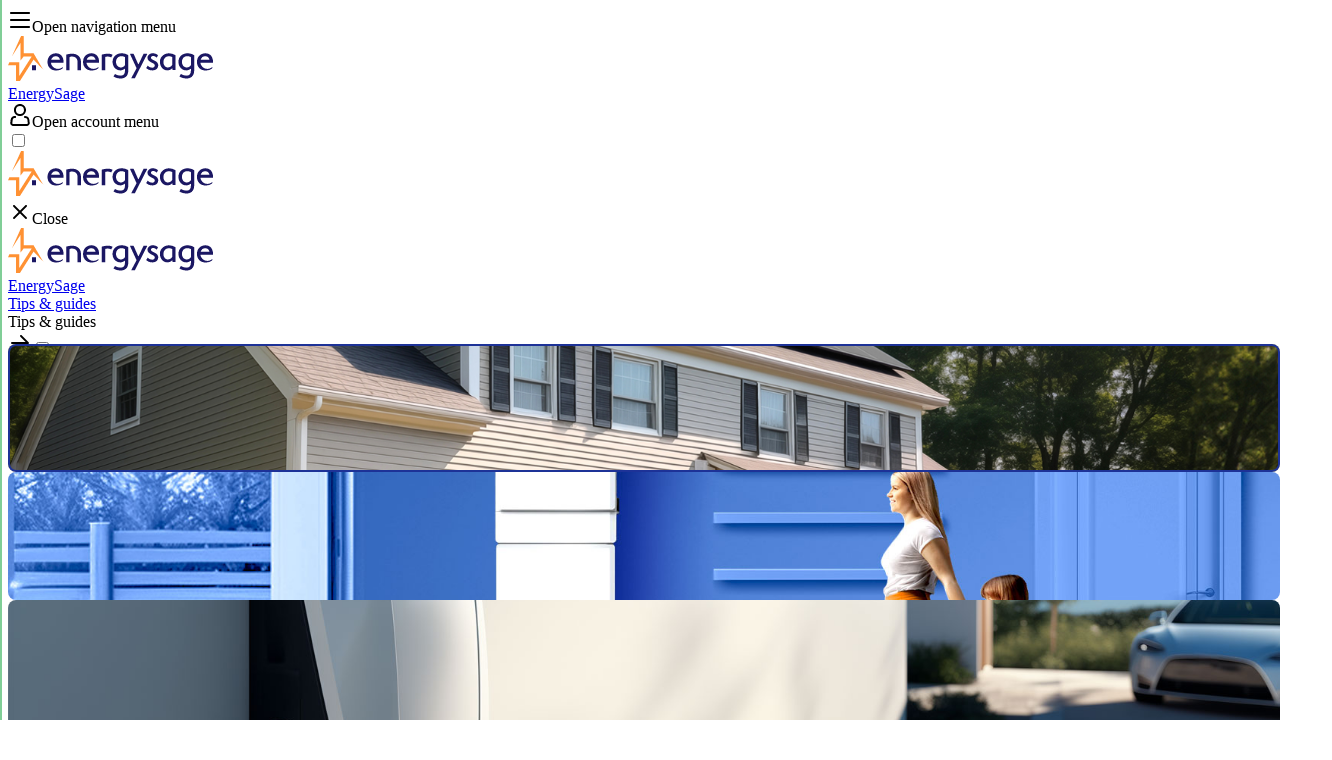

--- FILE ---
content_type: text/html; charset=UTF-8
request_url: https://www.energysage.com/
body_size: 129526
content:
<!DOCTYPE html><html  lang="en"><head><style type="text/css" data-primevue-style-id="layer-order" >@layer tailwind-base, primevue, tailwind-utilities</style><meta charset="utf-8"><meta name="viewport" content="width=device-width, initial-scale=1"><script type="importmap">{"imports":{"#entry":"https://pages.energysage.com/1.69.1/CWn2DnkE.js"}}</script><title>Compare and save on clean home energy solutions | EnergySage</title><link rel="preconnect" href="https://a-us.storyblok.com" crossorigin="anonymous"><link rel="preconnect" href="https://api-us.storyblok.com" crossorigin="anonymous"><link rel="preconnect" href="https://dev.visualwebsiteoptimizer.com"><script src="https://widget.reviews.io/carousel-inline-iframeless/dist.js?_t=2023040418" async></script><style>.loading-container[data-v-0d4fbfa1]{left:0;position:fixed;top:200px;width:100%;z-index:1000}.sk-cube-grid[data-v-0d4fbfa1]{height:40px;margin:200px auto;top:50%;width:40px}.sk-cube-grid .sk-cube[data-v-0d4fbfa1]{background-color:#1b1763;float:left;height:33%;width:33%}@media (prefers-reduced-motion:no-preference){.sk-cube-grid .sk-cube[data-v-0d4fbfa1]{animation:sk-cubeGridScaleDelay-0d4fbfa1 1.3s ease-in-out infinite}}.sk-cube-grid .sk-cube1[data-v-0d4fbfa1],.sk-cube-grid .sk-cube5[data-v-0d4fbfa1],.sk-cube-grid .sk-cube9[data-v-0d4fbfa1]{animation-delay:.2s}.sk-cube-grid .sk-cube2[data-v-0d4fbfa1],.sk-cube-grid .sk-cube6[data-v-0d4fbfa1]{animation-delay:.3s}.sk-cube-grid .sk-cube3[data-v-0d4fbfa1]{animation-delay:.4s}.sk-cube-grid .sk-cube4[data-v-0d4fbfa1],.sk-cube-grid .sk-cube8[data-v-0d4fbfa1]{animation-delay:.1s}.sk-cube-grid .sk-cube7[data-v-0d4fbfa1]{animation-delay:0s}@keyframes sk-cubeGridScaleDelay-0d4fbfa1{0%,70%,to{transform:scaleX(1)}35%{transform:scale3D(0,0,1)}}</style><style>@media (min-width:992px){.es-site-wide-banner[data-v-33796fca]{position:relative;z-index:1010}}</style><style>.es-site-wide-banner[data-v-547e8477]{background:linear-gradient(90deg,#f4df83,#fa6)}</style><style>.social-icons-container[data-v-87e7cb79]{gap:1.5rem}.social-icons-container a[data-v-87e7cb79]:last-child{margin-left:calc(-32px - 1.5rem)}.social-icons-container a[data-v-87e7cb79]:nth-last-child(2){margin-right:calc(32px + 1.5rem)}</style><style>.es-logo-2024[data-v-7b40ad07]{color:#1b1763}</style><style>.btn-link.inline[data-v-518a38c9]{border:0;height:auto;line-height:inherit;margin:0;padding:0;vertical-align:baseline}</style><style>.bg-radial-gradient-blue-900-to-300[data-v-61dfd750]{background:radial-gradient(118.86% 123.26% at 73.16% 100%,#85b2ff 0,#1b1763)}.left-panel[data-v-61dfd750]{min-width:2rem}@media (min-width:1200px){.left-panel[data-v-61dfd750]{width:calc(50vw - 570px - 2rem)}}@media (min-width:1900px){.left-panel[data-v-61dfd750]{width:calc(50vw - 720px - 2rem)}}@media (min-width:992px){.outer-landing[data-v-61dfd750]{background-color:#fff}.hero-zip-panel[data-v-61dfd750]{border-radius:.5rem}}[data-v-61dfd750] .es-carousel-arrow{align-items:center;background:#fff!important;border-radius:.5rem;bottom:1rem!important;box-shadow:none!important;color:#1b1763!important;display:flex;height:2rem!important;justify-content:center;left:unset!important;opacity:.9;position:absolute;top:unset;transform:revert!important;width:2rem;z-index:1}[data-v-61dfd750] .es-carousel-arrow svg{height:1.125rem!important;width:1.125rem!important}[data-v-61dfd750] .es-carousel-arrow:hover{background-color:#ddedff!important}[data-v-61dfd750] .es-carousel-arrow:focus{background-color:#ddedff!important;outline:1px solid #1b1763}[data-v-61dfd750] .es-carousel-arrow:not(:disabled):not(.disabled):active{background-color:#a7c9ff!important;outline:1px solid #1b1763;transform:revert}[data-v-61dfd750] .es-carousel-arrow:before{all:revert}[data-v-61dfd750] .es-carousel-prev-arrow{left:2rem!important}[data-v-61dfd750] .es-carousel-next-arrow{right:1.5rem}.carousel-container[data-v-61dfd750]{margin-bottom:8.5rem}[data-v-61dfd750] .es-carousel-dots{bottom:-8.5rem;gap:.5rem!important;left:0;margin:0!important;padding-left:.5rem!important;position:absolute;right:0}[data-v-61dfd750] .es-carousel-dots .es-carousel-dot{flex-grow:1;margin:0}[data-v-61dfd750] .es-carousel-dots .es-carousel-dot button{background-position:50%;background-size:cover;border-radius:.5rem;display:block;height:8rem;width:100%}@media not (prefers-reduced-motion){[data-v-61dfd750] .es-carousel-dots .es-carousel-dot button{transition:all .15s cubic-bezier(.4,0,.2,1)}}[data-v-61dfd750] .es-carousel-dots .es-carousel-dot button:focus,[data-v-61dfd750] .es-carousel-dots .es-carousel-dot button:hover{box-shadow:inset 0 0 0 2px #c8dfff,0 5px 10px #c8dfff;opacity:1}[data-v-61dfd750] .es-carousel-dots .es-carousel-dot[data-p-highlight=true] button{box-shadow:inset 0 0 0 2px #1d3297}[data-v-61dfd750] .es-carousel-dots .es-carousel-dot:first-child button{background-image:var(--v33d9251a)}[data-v-61dfd750] .es-carousel-dots .es-carousel-dot:nth-child(2) button{background-image:var(--v33d9251b)}[data-v-61dfd750] .es-carousel-dots .es-carousel-dot:nth-child(3) button{background-image:var(--v33d9251c)}[data-v-61dfd750] .es-carousel-dots .es-carousel-dot:nth-child(4) button{background-image:var(--v33d9251d)}</style><style>.es-carousel.before-mount.num-dots-1[data-v-3aa58c1a] .es-carousel-dot:first-child~.es-carousel-dot{display:none}.es-carousel.before-mount.num-dots-2[data-v-3aa58c1a] .es-carousel-dot:nth-child(2)~.es-carousel-dot{display:none}.es-carousel.before-mount.num-dots-3[data-v-3aa58c1a] .es-carousel-dot:nth-child(3)~.es-carousel-dot{display:none}.es-carousel.before-mount.num-dots-4[data-v-3aa58c1a] .es-carousel-dot:nth-child(4)~.es-carousel-dot{display:none}.es-carousel.before-mount.num-dots-5[data-v-3aa58c1a] .es-carousel-dot:nth-child(5)~.es-carousel-dot{display:none}.es-carousel.before-mount.num-dots-6[data-v-3aa58c1a] .es-carousel-dot:nth-child(6)~.es-carousel-dot{display:none}.es-carousel.before-mount.num-dots-7[data-v-3aa58c1a] .es-carousel-dot:nth-child(7)~.es-carousel-dot{display:none}.es-carousel.before-mount.num-dots-8[data-v-3aa58c1a] .es-carousel-dot:nth-child(8)~.es-carousel-dot{display:none}@media (min-width:576px){.es-carousel.before-mount.num-dots-sm-1[data-v-3aa58c1a] .es-carousel-dot:first-child~.es-carousel-dot{display:none}.es-carousel.before-mount.num-dots-sm-2[data-v-3aa58c1a] .es-carousel-dot:nth-child(2)~.es-carousel-dot{display:none}.es-carousel.before-mount.num-dots-sm-3[data-v-3aa58c1a] .es-carousel-dot:nth-child(3)~.es-carousel-dot{display:none}.es-carousel.before-mount.num-dots-sm-4[data-v-3aa58c1a] .es-carousel-dot:nth-child(4)~.es-carousel-dot{display:none}.es-carousel.before-mount.num-dots-sm-5[data-v-3aa58c1a] .es-carousel-dot:nth-child(5)~.es-carousel-dot{display:none}.es-carousel.before-mount.num-dots-sm-6[data-v-3aa58c1a] .es-carousel-dot:nth-child(6)~.es-carousel-dot{display:none}.es-carousel.before-mount.num-dots-sm-7[data-v-3aa58c1a] .es-carousel-dot:nth-child(7)~.es-carousel-dot{display:none}.es-carousel.before-mount.num-dots-sm-8[data-v-3aa58c1a] .es-carousel-dot:nth-child(8)~.es-carousel-dot{display:none}}@media (min-width:768px){.es-carousel.before-mount.num-dots-md-1[data-v-3aa58c1a] .es-carousel-dot:first-child~.es-carousel-dot{display:none}.es-carousel.before-mount.num-dots-md-2[data-v-3aa58c1a] .es-carousel-dot:nth-child(2)~.es-carousel-dot{display:none}.es-carousel.before-mount.num-dots-md-3[data-v-3aa58c1a] .es-carousel-dot:nth-child(3)~.es-carousel-dot{display:none}.es-carousel.before-mount.num-dots-md-4[data-v-3aa58c1a] .es-carousel-dot:nth-child(4)~.es-carousel-dot{display:none}.es-carousel.before-mount.num-dots-md-5[data-v-3aa58c1a] .es-carousel-dot:nth-child(5)~.es-carousel-dot{display:none}.es-carousel.before-mount.num-dots-md-6[data-v-3aa58c1a] .es-carousel-dot:nth-child(6)~.es-carousel-dot{display:none}.es-carousel.before-mount.num-dots-md-7[data-v-3aa58c1a] .es-carousel-dot:nth-child(7)~.es-carousel-dot{display:none}.es-carousel.before-mount.num-dots-md-8[data-v-3aa58c1a] .es-carousel-dot:nth-child(8)~.es-carousel-dot{display:none}}@media (min-width:992px){.es-carousel.before-mount.num-dots-lg-1[data-v-3aa58c1a] .es-carousel-dot:first-child~.es-carousel-dot{display:none}.es-carousel.before-mount.num-dots-lg-2[data-v-3aa58c1a] .es-carousel-dot:nth-child(2)~.es-carousel-dot{display:none}.es-carousel.before-mount.num-dots-lg-3[data-v-3aa58c1a] .es-carousel-dot:nth-child(3)~.es-carousel-dot{display:none}.es-carousel.before-mount.num-dots-lg-4[data-v-3aa58c1a] .es-carousel-dot:nth-child(4)~.es-carousel-dot{display:none}.es-carousel.before-mount.num-dots-lg-5[data-v-3aa58c1a] .es-carousel-dot:nth-child(5)~.es-carousel-dot{display:none}.es-carousel.before-mount.num-dots-lg-6[data-v-3aa58c1a] .es-carousel-dot:nth-child(6)~.es-carousel-dot{display:none}.es-carousel.before-mount.num-dots-lg-7[data-v-3aa58c1a] .es-carousel-dot:nth-child(7)~.es-carousel-dot{display:none}.es-carousel.before-mount.num-dots-lg-8[data-v-3aa58c1a] .es-carousel-dot:nth-child(8)~.es-carousel-dot{display:none}}@media (min-width:1200px){.es-carousel.before-mount.num-dots-xl-1[data-v-3aa58c1a] .es-carousel-dot:first-child~.es-carousel-dot{display:none}.es-carousel.before-mount.num-dots-xl-2[data-v-3aa58c1a] .es-carousel-dot:nth-child(2)~.es-carousel-dot{display:none}.es-carousel.before-mount.num-dots-xl-3[data-v-3aa58c1a] .es-carousel-dot:nth-child(3)~.es-carousel-dot{display:none}.es-carousel.before-mount.num-dots-xl-4[data-v-3aa58c1a] .es-carousel-dot:nth-child(4)~.es-carousel-dot{display:none}.es-carousel.before-mount.num-dots-xl-5[data-v-3aa58c1a] .es-carousel-dot:nth-child(5)~.es-carousel-dot{display:none}.es-carousel.before-mount.num-dots-xl-6[data-v-3aa58c1a] .es-carousel-dot:nth-child(6)~.es-carousel-dot{display:none}.es-carousel.before-mount.num-dots-xl-7[data-v-3aa58c1a] .es-carousel-dot:nth-child(7)~.es-carousel-dot{display:none}.es-carousel.before-mount.num-dots-xl-8[data-v-3aa58c1a] .es-carousel-dot:nth-child(8)~.es-carousel-dot{display:none}}@media (min-width:1900px){.es-carousel.before-mount.num-dots-xxl-1[data-v-3aa58c1a] .es-carousel-dot:first-child~.es-carousel-dot{display:none}.es-carousel.before-mount.num-dots-xxl-2[data-v-3aa58c1a] .es-carousel-dot:nth-child(2)~.es-carousel-dot{display:none}.es-carousel.before-mount.num-dots-xxl-3[data-v-3aa58c1a] .es-carousel-dot:nth-child(3)~.es-carousel-dot{display:none}.es-carousel.before-mount.num-dots-xxl-4[data-v-3aa58c1a] .es-carousel-dot:nth-child(4)~.es-carousel-dot{display:none}.es-carousel.before-mount.num-dots-xxl-5[data-v-3aa58c1a] .es-carousel-dot:nth-child(5)~.es-carousel-dot{display:none}.es-carousel.before-mount.num-dots-xxl-6[data-v-3aa58c1a] .es-carousel-dot:nth-child(6)~.es-carousel-dot{display:none}.es-carousel.before-mount.num-dots-xxl-7[data-v-3aa58c1a] .es-carousel-dot:nth-child(7)~.es-carousel-dot{display:none}.es-carousel.before-mount.num-dots-xxl-8[data-v-3aa58c1a] .es-carousel-dot:nth-child(8)~.es-carousel-dot{display:none}}.es-carousel.before-mount.circular[data-v-3aa58c1a] .es-carousel-prev-arrow:disabled{color:#222633}.es-carousel.es-carousel--brand.before-mount.circular[data-v-3aa58c1a] .es-carousel-prev-arrow:disabled{color:#1b1763}.es-carousel.arrows-only[data-v-3aa58c1a]{padding-bottom:var(--v3902f6cf)}.es-carousel.dots[data-v-3aa58c1a]{padding-bottom:.25rem}[data-v-3aa58c1a] .es-carousel-container{margin-left:var(--v402bf094);margin-right:var(--v402bf094)}@media (min-width:992px){[data-v-3aa58c1a] .es-carousel-container>div.es-carousel-peek-desktop{padding-right:var(--v54a171ae)}}@media (max-width:767.98px){[data-v-3aa58c1a] .es-carousel-container>div.es-carousel-peek-mobile{padding-right:var(--v4e659660)}}[data-v-3aa58c1a] .es-carousel-item{flex:1 0 calc(100%/var(--v649a8f4c));padding:0 var(--v540a7e27)}@media (min-width:576px){[data-v-3aa58c1a] .es-carousel-item{flex:1 0 calc(100%/var(--v649a908e))}}@media (min-width:768px){[data-v-3aa58c1a] .es-carousel-item{flex:1 0 calc(100%/var(--v649a9214))}}@media (min-width:992px){[data-v-3aa58c1a] .es-carousel-item{flex:1 0 calc(100%/var(--v649a924c))}}@media (min-width:1200px){[data-v-3aa58c1a] .es-carousel-item{flex:1 0 calc(100%/var(--v649a8f5a))}}@media (min-width:1900px){[data-v-3aa58c1a] .es-carousel-item{flex:1 0 calc(100%/var(--v2eb75826))}}[data-v-3aa58c1a] .es-carousel-prev-arrow{transform:translate(var(--v0f66a8a6))}[data-v-3aa58c1a] .es-carousel-prev-arrow:not(:disabled):not(.disabled):active{transform:translate(var(--v0f66a8a6)) translateY(1px)}@media (min-width:576px){[data-v-3aa58c1a] .es-carousel-prev-arrow{transform:translate(var(--v0f66a805))}[data-v-3aa58c1a] .es-carousel-prev-arrow:not(:disabled):not(.disabled):active{transform:translate(var(--v0f66a805)) translateY(1px)}}@media (min-width:768px){[data-v-3aa58c1a] .es-carousel-prev-arrow{transform:translate(var(--v0f66a742))}[data-v-3aa58c1a] .es-carousel-prev-arrow:not(:disabled):not(.disabled):active{transform:translate(var(--v0f66a742)) translateY(1px)}}@media (min-width:992px){[data-v-3aa58c1a] .es-carousel-prev-arrow{transform:translate(var(--v0f66a726))}[data-v-3aa58c1a] .es-carousel-prev-arrow:not(:disabled):not(.disabled):active{transform:translate(var(--v0f66a726)) translateY(1px)}}@media (min-width:1200px){[data-v-3aa58c1a] .es-carousel-prev-arrow{transform:translate(var(--v0f66a89f))}[data-v-3aa58c1a] .es-carousel-prev-arrow:not(:disabled):not(.disabled):active{transform:translate(var(--v0f66a89f)) translateY(1px)}}@media (min-width:1900px){[data-v-3aa58c1a] .es-carousel-prev-arrow{transform:translate(var(--v452325be))}[data-v-3aa58c1a] .es-carousel-prev-arrow:not(:disabled):not(.disabled):active{transform:translate(var(--v452325be)) translateY(1px)}}[data-v-3aa58c1a] .es-carousel-next-arrow{transform:translate(var(--v7807dd34))}[data-v-3aa58c1a] .es-carousel-next-arrow:not(:disabled):not(.disabled):active{transform:translate(var(--v7807dd34)) translateY(1px)}@media (min-width:576px){[data-v-3aa58c1a] .es-carousel-next-arrow{transform:translate(var(--v7807de76))}[data-v-3aa58c1a] .es-carousel-next-arrow:not(:disabled):not(.disabled):active{transform:translate(var(--v7807de76)) translateY(1px)}}@media (min-width:768px){[data-v-3aa58c1a] .es-carousel-next-arrow{transform:translate(var(--v7807dffc))}[data-v-3aa58c1a] .es-carousel-next-arrow:not(:disabled):not(.disabled):active{transform:translate(var(--v7807dffc)) translateY(1px)}}@media (min-width:992px){[data-v-3aa58c1a] .es-carousel-next-arrow{transform:translate(var(--v7807e034))}[data-v-3aa58c1a] .es-carousel-next-arrow:not(:disabled):not(.disabled):active{transform:translate(var(--v7807e034)) translateY(1px)}}@media (min-width:1200px){[data-v-3aa58c1a] .es-carousel-next-arrow{transform:translate(var(--v7807dd42))}[data-v-3aa58c1a] .es-carousel-next-arrow:not(:disabled):not(.disabled):active{transform:translate(var(--v7807dd42)) translateY(1px)}}@media (min-width:1900px){[data-v-3aa58c1a] .es-carousel-next-arrow{transform:translate(var(--v88f3c73e))}[data-v-3aa58c1a] .es-carousel-next-arrow:not(:disabled):not(.disabled):active{transform:translate(var(--v88f3c73e)) translateY(1px)}}[data-v-3aa58c1a] .es-carousel-arrow{background:unset;border:unset;bottom:var(--v1dbd038a);box-shadow:none;color:#222633;height:auto;left:50%;padding:var(--v506579fb)}[data-v-3aa58c1a] .es-carousel-arrow:hover{color:#515362}[data-v-3aa58c1a] .es-carousel-arrow:focus{color:#222633}[data-v-3aa58c1a] .es-carousel-arrow:not(:disabled):not(.disabled):active{background:unset;box-shadow:none;color:#515362}[data-v-3aa58c1a] .es-carousel-arrow:disabled{color:#a7aaba}[data-v-3aa58c1a] .es-carousel-arrow svg{height:var(--d6d76a82)!important;width:var(--d6d76a82)!important}.es-carousel--brand[data-v-3aa58c1a] .es-carousel-arrow{color:#2e46b9}.es-carousel--brand[data-v-3aa58c1a] .es-carousel-arrow:hover{color:#1d3297}.es-carousel--brand[data-v-3aa58c1a] .es-carousel-arrow:not(:disabled):not(.disabled):active{color:#162676}.es-carousel--brand[data-v-3aa58c1a] .es-carousel-arrow:disabled{color:#a7aaba}[data-v-3aa58c1a] .es-carousel-dots{gap:var(--e8cdcca6);margin-top:var(--f1d0a86c);padding-left:0}[data-v-3aa58c1a] .es-carousel-dot{list-style-type:none;margin-bottom:0}[data-v-3aa58c1a] .es-carousel-dot[data-p-highlight=true] button{background-color:#ff9133}[data-v-3aa58c1a] .es-carousel-dot button{background-color:#eaecf4;border:none;border-radius:50%;height:var(--v6225b2d7);padding:0;width:var(--v6225b2d7)}[data-v-3aa58c1a] .es-carousel-dot button:hover{opacity:.8}</style><style>.bg-blue-gradient,.bg-gradient-blue-50-to-300{background:linear-gradient(180deg,#ddedff,#85b2ff)}@media (min-width:992px){.bg-blue-gradient,.bg-gradient-blue-50-to-300{background:linear-gradient(90deg,#ddedff .06%,#85b2ff 99.94%)}}.bg-gradient-orange-50-to-white{background:linear-gradient(164deg,#fff3df 4.17%,#fff 96.59%)}@media (min-width:992px){.bg-gradient-orange-50-to-white{background:linear-gradient(130deg,#fff3df 17.88%,#fff 69.49%)}}.bg-radial-gradient-blue-900-to-300{background:radial-gradient(118.86% 123.26% at 73.16% 100%,#85b2ff 0,#1b1763)}.bg-gradient-white-to-blue-50,.bg-gradient-white-to-light-blue{background:linear-gradient(180deg,#fff,#ddedff)}.bg-gradient-white-to-blue-300{background:linear-gradient(180deg,#fff,#85b2ff)}</style><style>.storyblok-rich-text[data-v-7fdf3e0a] span[style*="color:"]{color:inherit!important}.storyblok-rich-text[data-v-7fdf3e0a] u{text-decoration:none!important}</style><style>.LandingCtaFullWidthImage-image[data-v-0a3d2962]{inset:0;z-index:1}.LandingCtaFullWidthImage-image--center[data-v-0a3d2962]{align-items:center}.LandingCtaFullWidthImage-image--bottom[data-v-0a3d2962]{align-items:flex-end}.LandingCtaFullWidthImage[data-v-0a3d2962]:before{background-color:#1b1763;content:"";inset:0;opacity:.5;position:absolute;z-index:2}.LandingCtaFullWidthImage-content[data-v-0a3d2962]{z-index:3}</style><style>@media (min-width:768px){.LandingTextWithImage-imageContainer[data-v-02fc99b5]{max-width:510px}}@media (min-width:992px){.LandingTextWithImage-imageContainer[data-v-02fc99b5]{max-width:none}}</style><style>.image-content[data-v-d8e4f169]{left:0;-o-object-fit:cover;object-fit:cover;top:0}</style><style>.LandingOurPartners-partners[data-v-4c5e6a05]{margin-left:-1rem}.LandingOurPartners-partner[data-v-4c5e6a05]{width:33.3333%}.LandingOurPartners-card[data-v-4c5e6a05]{min-height:100px}@media (min-width:768px){.LandingOurPartners-card[data-v-4c5e6a05]{min-height:140px}}.LandingOurPartners-cardImage[data-v-4c5e6a05]{max-height:100%;max-width:100%;-o-object-fit:contain;object-fit:contain}</style><style>.main-carousel-image[data-v-3f458454]{height:30rem;-o-object-fit:cover;object-fit:cover;width:100%}.image-label[data-v-3f458454]{background:#fff;border-radius:1.5rem;bottom:1rem;left:50%;opacity:.9;padding:.125rem 1rem;transform:translate(-50%)}</style><style>.LandingRichContent[data-v-84d50ad7] img{max-width:100%}</style><style>.CarouselWidget__header{display:var(--reviewsio-header-display)!important}</style><style>.LandingImpactStat-content[data-v-ada36c79]:before{background-color:#80ce97;border-radius:.25rem;bottom:0;content:"";left:0;position:absolute;top:0;width:2px}</style><style>.LandingFeaturedArticle[data-v-b56d7fa8]{background-color:#fff;border:2px solid #eaecf4;border-radius:.75rem;overflow:hidden}.LandingFeaturedArticle-graphic[data-v-b56d7fa8]{height:auto}.LandingFeaturedArticle-graphic--featured[data-v-b56d7fa8]{border-radius:.75rem}@media (min-width:992px){.LandingFeaturedArticle[data-v-b56d7fa8]{background-color:transparent;border-radius:0;border-style:none}}</style><style>.EsZipCodeForm .privacy-lock-icon[data-v-40d03e8f]{top:-.02em}.EsZipCodeForm--constrained .privacy-lock-icon[data-v-40d03e8f]{top:.02em}</style><link rel="stylesheet" href="https://pages.energysage.com/1.69.1/entry.BjzqBnwf.css" crossorigin><link rel="stylesheet" href="https://pages.energysage.com/1.69.1/CustomLoadingIndicator.BAemCb1x.css" crossorigin><link rel="stylesheet" href="https://pages.energysage.com/1.69.1/EsStoryblokBannerAndNavBar.CYCyH3Ux.css" crossorigin><link rel="stylesheet" href="https://pages.energysage.com/1.69.1/EsStoryblokNavBarLink.C_-29-xU.css" crossorigin><link rel="stylesheet" href="https://pages.energysage.com/1.69.1/es-button.DTELwjGe.css" crossorigin><link rel="stylesheet" href="https://pages.energysage.com/1.69.1/EsStoryblokFooter.DBkGveJ5.css" crossorigin><link rel="stylesheet" href="https://pages.energysage.com/1.69.1/RichTextComponent.BPKdlqSW.css" crossorigin><link rel="stylesheet" href="https://pages.energysage.com/1.69.1/es-carousel.D22KC971.css" crossorigin><link rel="stylesheet" href="https://pages.energysage.com/1.69.1/breakpoints.tn0RQdqM.css" crossorigin><link rel="stylesheet" href="https://pages.energysage.com/1.69.1/PageBlockWrapper.CpkiclY3.css" crossorigin><link rel="stylesheet" href="https://pages.energysage.com/1.69.1/StoryblokImage.DusPvjuQ.css" crossorigin><link rel="stylesheet" href="https://pages.energysage.com/1.69.1/LandingFeaturedArticlesV2.DQG7o52J.css" crossorigin><link rel="stylesheet" href="https://pages.energysage.com/1.69.1/es-zip-code-form.DwXIN5PX.css" crossorigin><link rel="preload" as="image" href="https://a-us.storyblok.com/f/1006159/1679x804/43cf64b901/home-solar.png/m/3350x0" imagesizes="(max-width: 991px) 1px, (max-width: 1199px) 50vw, (max-width: 1899px) 50vw, (max-width: 2500px) 58vw, 67vw" imagesrcset="https://a-us.storyblok.com/f/1006159/1679x804/43cf64b901/home-solar.png/m/1x0 1w, https://a-us.storyblok.com/f/1006159/1679x804/43cf64b901/home-solar.png/m/2x0 2w, https://a-us.storyblok.com/f/1006159/1679x804/43cf64b901/home-solar.png/m/496x0 496w, https://a-us.storyblok.com/f/1006159/1679x804/43cf64b901/home-solar.png/m/600x0 600w, https://a-us.storyblok.com/f/1006159/1679x804/43cf64b901/home-solar.png/m/992x0 992w, https://a-us.storyblok.com/f/1006159/1679x804/43cf64b901/home-solar.png/m/1101x0 1101w, https://a-us.storyblok.com/f/1006159/1679x804/43cf64b901/home-solar.png/m/1200x0 1200w, https://a-us.storyblok.com/f/1006159/1679x804/43cf64b901/home-solar.png/m/1675x0 1675w, https://a-us.storyblok.com/f/1006159/1679x804/43cf64b901/home-solar.png/m/2202x0 2202w, https://a-us.storyblok.com/f/1006159/1679x804/43cf64b901/home-solar.png/m/3350x0 3350w"><link rel="preload" as="image" href="https://a-us.storyblok.com/f/1006159/1675x804/1719e34097/backup-power.jpeg/m/3350x0" imagesizes="(max-width: 991px) 1px, (max-width: 1199px) 50vw, (max-width: 1899px) 50vw, (max-width: 2500px) 58vw, 67vw" imagesrcset="https://a-us.storyblok.com/f/1006159/1675x804/1719e34097/backup-power.jpeg/m/1x0 1w, https://a-us.storyblok.com/f/1006159/1675x804/1719e34097/backup-power.jpeg/m/2x0 2w, https://a-us.storyblok.com/f/1006159/1675x804/1719e34097/backup-power.jpeg/m/496x0 496w, https://a-us.storyblok.com/f/1006159/1675x804/1719e34097/backup-power.jpeg/m/600x0 600w, https://a-us.storyblok.com/f/1006159/1675x804/1719e34097/backup-power.jpeg/m/992x0 992w, https://a-us.storyblok.com/f/1006159/1675x804/1719e34097/backup-power.jpeg/m/1101x0 1101w, https://a-us.storyblok.com/f/1006159/1675x804/1719e34097/backup-power.jpeg/m/1200x0 1200w, https://a-us.storyblok.com/f/1006159/1675x804/1719e34097/backup-power.jpeg/m/1675x0 1675w, https://a-us.storyblok.com/f/1006159/1675x804/1719e34097/backup-power.jpeg/m/2202x0 2202w, https://a-us.storyblok.com/f/1006159/1675x804/1719e34097/backup-power.jpeg/m/3350x0 3350w"><link rel="preload" as="image" href="https://a-us.storyblok.com/f/1006159/1675x804/6123be3631/ev-charging.jpeg/m/3350x0" imagesizes="(max-width: 991px) 1px, (max-width: 1199px) 50vw, (max-width: 1899px) 50vw, (max-width: 2500px) 58vw, 67vw" imagesrcset="https://a-us.storyblok.com/f/1006159/1675x804/6123be3631/ev-charging.jpeg/m/1x0 1w, https://a-us.storyblok.com/f/1006159/1675x804/6123be3631/ev-charging.jpeg/m/2x0 2w, https://a-us.storyblok.com/f/1006159/1675x804/6123be3631/ev-charging.jpeg/m/496x0 496w, https://a-us.storyblok.com/f/1006159/1675x804/6123be3631/ev-charging.jpeg/m/600x0 600w, https://a-us.storyblok.com/f/1006159/1675x804/6123be3631/ev-charging.jpeg/m/992x0 992w, https://a-us.storyblok.com/f/1006159/1675x804/6123be3631/ev-charging.jpeg/m/1101x0 1101w, https://a-us.storyblok.com/f/1006159/1675x804/6123be3631/ev-charging.jpeg/m/1200x0 1200w, https://a-us.storyblok.com/f/1006159/1675x804/6123be3631/ev-charging.jpeg/m/1675x0 1675w, https://a-us.storyblok.com/f/1006159/1675x804/6123be3631/ev-charging.jpeg/m/2202x0 2202w, https://a-us.storyblok.com/f/1006159/1675x804/6123be3631/ev-charging.jpeg/m/3350x0 3350w"><link rel="preload" as="image" href="https://a-us.storyblok.com/f/1006159/1675x804/a8e3b15308/heating-cooling.jpeg/m/3350x0" imagesizes="(max-width: 991px) 1px, (max-width: 1199px) 50vw, (max-width: 1899px) 50vw, (max-width: 2500px) 58vw, 67vw" imagesrcset="https://a-us.storyblok.com/f/1006159/1675x804/a8e3b15308/heating-cooling.jpeg/m/1x0 1w, https://a-us.storyblok.com/f/1006159/1675x804/a8e3b15308/heating-cooling.jpeg/m/2x0 2w, https://a-us.storyblok.com/f/1006159/1675x804/a8e3b15308/heating-cooling.jpeg/m/496x0 496w, https://a-us.storyblok.com/f/1006159/1675x804/a8e3b15308/heating-cooling.jpeg/m/600x0 600w, https://a-us.storyblok.com/f/1006159/1675x804/a8e3b15308/heating-cooling.jpeg/m/992x0 992w, https://a-us.storyblok.com/f/1006159/1675x804/a8e3b15308/heating-cooling.jpeg/m/1101x0 1101w, https://a-us.storyblok.com/f/1006159/1675x804/a8e3b15308/heating-cooling.jpeg/m/1200x0 1200w, https://a-us.storyblok.com/f/1006159/1675x804/a8e3b15308/heating-cooling.jpeg/m/1675x0 1675w, https://a-us.storyblok.com/f/1006159/1675x804/a8e3b15308/heating-cooling.jpeg/m/2202x0 2202w, https://a-us.storyblok.com/f/1006159/1675x804/a8e3b15308/heating-cooling.jpeg/m/3350x0 3350w"><link href="https://assets.reviews.io/css/widgets/carousel-widget.css?_t=2023040418" rel="preload" as="style" onload="this.onload=null;this.rel='stylesheet'"><link href="https://assets.reviews.io/iconfont/reviewsio-icons/style.css?_t=2023040418" rel="preload" as="style" onload="this.onload=null;this.rel='stylesheet'"><link rel="preload" as="fetch" crossorigin="anonymous" href="https://pages.energysage.com/_payload.json?08f8ddf3-6e79-45a2-8293-a542747a552d"><link rel="modulepreload" as="script" crossorigin href="https://pages.energysage.com/1.69.1/CWn2DnkE.js"><link rel="modulepreload" as="script" crossorigin href="https://pages.energysage.com/1.69.1/RlNr9C-N.js"><link rel="modulepreload" as="script" crossorigin href="https://pages.energysage.com/1.69.1/DNRIiWoA.js"><link rel="modulepreload" as="script" crossorigin href="https://pages.energysage.com/1.69.1/DCXrSS1j.js"><link rel="modulepreload" as="script" crossorigin href="https://pages.energysage.com/1.69.1/lSOlZtQ7.js"><link rel="modulepreload" as="script" crossorigin href="https://pages.energysage.com/1.69.1/BOeg79Fl.js"><link rel="modulepreload" as="script" crossorigin href="https://pages.energysage.com/1.69.1/Cv1Y9Uk4.js"><link rel="modulepreload" as="script" crossorigin href="https://pages.energysage.com/1.69.1/Cubo5HMR.js"><link rel="modulepreload" as="script" crossorigin href="https://pages.energysage.com/1.69.1/BiEbYYDR.js"><link rel="modulepreload" as="script" crossorigin href="https://pages.energysage.com/1.69.1/Ci_yTt2I.js"><link rel="modulepreload" as="script" crossorigin href="https://pages.energysage.com/1.69.1/KCNtyjBa.js"><link rel="modulepreload" as="script" crossorigin href="https://pages.energysage.com/1.69.1/DCqylwCh.js"><link rel="modulepreload" as="script" crossorigin href="https://pages.energysage.com/1.69.1/BvsX8Dbo.js"><link rel="modulepreload" as="script" crossorigin href="https://pages.energysage.com/1.69.1/CEfNdhsi.js"><link rel="modulepreload" as="script" crossorigin href="https://pages.energysage.com/1.69.1/Dsis0eVh.js"><link rel="modulepreload" as="script" crossorigin href="https://pages.energysage.com/1.69.1/BcLfvY5B.js"><link rel="modulepreload" as="script" crossorigin href="https://pages.energysage.com/1.69.1/CFGK66q4.js"><link rel="modulepreload" as="script" crossorigin href="https://pages.energysage.com/1.69.1/DWEqhS0U.js"><link rel="modulepreload" as="script" crossorigin href="https://pages.energysage.com/1.69.1/B01OzbUF.js"><link rel="modulepreload" as="script" crossorigin href="https://pages.energysage.com/1.69.1/XnUyZf2E.js"><link rel="modulepreload" as="script" crossorigin href="https://pages.energysage.com/1.69.1/Ca6tOy9U.js"><link rel="modulepreload" as="script" crossorigin href="https://pages.energysage.com/1.69.1/B_9yG6EX.js"><link rel="modulepreload" as="script" crossorigin href="https://pages.energysage.com/1.69.1/B02KVPx1.js"><link rel="modulepreload" as="script" crossorigin href="https://pages.energysage.com/1.69.1/Cftzd5V4.js"><link rel="modulepreload" as="script" crossorigin href="https://pages.energysage.com/1.69.1/OBVk-Vzz.js"><link rel="modulepreload" as="script" crossorigin href="https://pages.energysage.com/1.69.1/ds4gIeAf.js"><link rel="modulepreload" as="script" crossorigin href="https://pages.energysage.com/1.69.1/DwbvrErl.js"><link rel="modulepreload" as="script" crossorigin href="https://pages.energysage.com/1.69.1/ck3Hf8PW.js"><link rel="modulepreload" as="script" crossorigin href="https://pages.energysage.com/1.69.1/BjwH1VvF.js"><link rel="modulepreload" as="script" crossorigin href="https://pages.energysage.com/1.69.1/B5vMKU3F.js"><link rel="modulepreload" as="script" crossorigin href="https://pages.energysage.com/1.69.1/BJB-4P8_.js"><link rel="modulepreload" as="script" crossorigin href="https://pages.energysage.com/1.69.1/DOPn-ytk.js"><link rel="modulepreload" as="script" crossorigin href="https://pages.energysage.com/1.69.1/DW597WLt.js"><link rel="modulepreload" as="script" crossorigin href="https://pages.energysage.com/1.69.1/dkYnPDj2.js"><link rel="modulepreload" as="script" crossorigin href="https://pages.energysage.com/1.69.1/DbvMmg-c.js"><link rel="modulepreload" as="script" crossorigin href="https://pages.energysage.com/1.69.1/Cx9qmBCo.js"><link rel="modulepreload" as="script" crossorigin href="https://pages.energysage.com/1.69.1/Cbnvpl-6.js"><link rel="modulepreload" as="script" crossorigin href="https://pages.energysage.com/1.69.1/BtEg_acM.js"><link rel="modulepreload" as="script" crossorigin href="https://pages.energysage.com/1.69.1/CYbDYqw3.js"><link rel="modulepreload" as="script" crossorigin href="https://pages.energysage.com/1.69.1/DwOC3XQV.js"><link rel="modulepreload" as="script" crossorigin href="https://pages.energysage.com/1.69.1/DWMXxuz9.js"><link rel="modulepreload" as="script" crossorigin href="https://pages.energysage.com/1.69.1/eD14gIhV.js"><link rel="modulepreload" as="script" crossorigin href="https://pages.energysage.com/1.69.1/lICdZBx4.js"><link rel="modulepreload" as="script" crossorigin href="https://pages.energysage.com/1.69.1/CfgUCySH.js"><link rel="modulepreload" as="script" crossorigin href="https://pages.energysage.com/1.69.1/CiepY44R.js"><link rel="modulepreload" as="script" crossorigin href="https://pages.energysage.com/1.69.1/AG7PXpof.js"><link rel="modulepreload" as="script" crossorigin href="https://pages.energysage.com/1.69.1/C-_XIpIi.js"><link rel="modulepreload" as="script" crossorigin href="https://pages.energysage.com/1.69.1/Dr_TT3wZ.js"><link rel="modulepreload" as="script" crossorigin href="https://pages.energysage.com/1.69.1/5lG9SnWx.js"><link rel="modulepreload" as="script" crossorigin href="https://pages.energysage.com/1.69.1/BxH6Spuc.js"><link rel="modulepreload" as="script" crossorigin href="https://pages.energysage.com/1.69.1/CiYWgvo3.js"><link rel="modulepreload" as="script" crossorigin href="https://pages.energysage.com/1.69.1/2cbO41PG.js"><link rel="modulepreload" as="script" crossorigin href="https://pages.energysage.com/1.69.1/DMnkX1fw.js"><link rel="modulepreload" as="script" crossorigin href="https://pages.energysage.com/1.69.1/CmdOnsx9.js"><link rel="modulepreload" as="script" crossorigin href="https://pages.energysage.com/1.69.1/C7_QBHo4.js"><link rel="modulepreload" as="script" crossorigin href="https://pages.energysage.com/1.69.1/BrWvVyV4.js"><link rel="modulepreload" as="script" crossorigin href="https://pages.energysage.com/1.69.1/Cgv9orjT.js"><link rel="modulepreload" as="script" crossorigin href="https://pages.energysage.com/1.69.1/Ct49gZvT.js"><link rel="modulepreload" as="script" crossorigin href="https://pages.energysage.com/1.69.1/e_Pw8ptC.js"><link rel="modulepreload" as="script" crossorigin href="https://pages.energysage.com/1.69.1/C0C0xtAG.js"><link rel="modulepreload" as="script" crossorigin href="https://pages.energysage.com/1.69.1/BkJIl7Hk.js"><link rel="modulepreload" as="script" crossorigin href="https://pages.energysage.com/1.69.1/BmgLsrFa.js"><link rel="modulepreload" as="script" crossorigin href="https://pages.energysage.com/1.69.1/BWBgzRTT.js"><link rel="modulepreload" as="script" crossorigin href="https://pages.energysage.com/1.69.1/DLdJgB5H.js"><link rel="modulepreload" as="script" crossorigin href="https://pages.energysage.com/1.69.1/BSmxP1lF.js"><link rel="modulepreload" as="script" crossorigin href="https://pages.energysage.com/1.69.1/DevHE84_.js"><link rel="modulepreload" as="script" crossorigin href="https://pages.energysage.com/1.69.1/BxqkS4s8.js"><link rel="modulepreload" as="script" crossorigin href="https://pages.energysage.com/1.69.1/DEWVmU00.js"><link rel="modulepreload" as="script" crossorigin href="https://pages.energysage.com/1.69.1/BYJAz0fT.js"><link rel="modulepreload" as="script" crossorigin href="https://pages.energysage.com/1.69.1/Cn_kS7pl.js"><link rel="modulepreload" as="script" crossorigin href="https://pages.energysage.com/1.69.1/CP3z84Po.js"><link rel="modulepreload" as="script" crossorigin href="https://pages.energysage.com/1.69.1/Brv6SZhv.js"><link rel="modulepreload" as="script" crossorigin href="https://pages.energysage.com/1.69.1/CvFOYL4Q.js"><link rel="modulepreload" as="script" crossorigin href="https://pages.energysage.com/1.69.1/CmYT4KiZ.js"><link rel="preload" as="fetch" fetchpriority="low" crossorigin="anonymous" href="https://pages.energysage.com/1.69.1/builds/meta/08f8ddf3-6e79-45a2-8293-a542747a552d.json"><link rel="prefetch" as="script" crossorigin href="https://pages.energysage.com/1.69.1/C1_2YU5b.js"><link rel="prefetch" as="script" crossorigin href="https://pages.energysage.com/1.69.1/S4wKAu05.js"><link rel="prefetch" as="script" crossorigin href="https://pages.energysage.com/1.69.1/CPRhApRd.js"><link rel="prefetch" as="script" crossorigin href="https://pages.energysage.com/1.69.1/MnISUNk6.js"><link rel="prefetch" as="script" crossorigin href="https://pages.energysage.com/1.69.1/DYUfYlJL.js"><link rel="prefetch" as="script" crossorigin href="https://pages.energysage.com/1.69.1/CRHsWc8W.js"><link rel="prefetch" as="script" crossorigin href="https://pages.energysage.com/1.69.1/CIa9Golk.js"><link rel="prefetch" as="script" crossorigin href="https://pages.energysage.com/1.69.1/BTxkTrbI.js"><link rel="prefetch" as="script" crossorigin href="https://pages.energysage.com/1.69.1/Dih8SxQs.js"><meta name="format-detection" content="telephone=no"><meta name="msapplication-TileColor" content="#1b1763"><meta name="theme-color" content="#1b1763"><link rel="icon" href="https://pages.energysage.com/favicon.ico" sizes="32x32"><link rel="icon" href="https://pages.energysage.com/favicon.svg" type="image/svg+xml"><link rel="apple-touch-icon" href="https://pages.energysage.com/apple-touch-icon.png"><link rel="manifest" href="https://pages.energysage.com/site.webmanifest"><script type="text/javascript" id="vwoCode">
                    window._vwo_code || (function() {
                    var account_id=669079,
                    version=2.1,
                    settings_tolerance=2000,
                    hide_element='body',
                    hide_element_style = 'opacity:0 !important;filter:alpha(opacity=0) !important;background:none !important;transition:none !important;',
                    /* DO NOT EDIT BELOW THIS LINE */
                    f=false,w=window,d=document,v=d.querySelector('#vwoCode'),cK='_vwo_'+account_id+'_settings',cc={};try{var c=JSON.parse(localStorage.getItem('_vwo_'+account_id+'_config'));cc=c&&typeof c==='object'?c:{}}catch(e){}var stT=cc.stT==='session'?w.sessionStorage:w.localStorage;code={nonce:v&&v.nonce,use_existing_jquery:function(){return typeof use_existing_jquery!=='undefined'?use_existing_jquery:undefined},library_tolerance:function(){return typeof library_tolerance!=='undefined'?library_tolerance:undefined},settings_tolerance:function(){return cc.sT||settings_tolerance},hide_element_style:function(){return'{'+(cc.hES||hide_element_style)+'}'},hide_element:function(){if(performance.getEntriesByName('first-contentful-paint')[0]){return''}return typeof cc.hE==='string'?cc.hE:hide_element},getVersion:function(){return version},finish:function(e){if(!f){f=true;var t=d.getElementById('_vis_opt_path_hides');if(t)t.parentNode.removeChild(t);if(e)(new Image).src='https://dev.visualwebsiteoptimizer.com/ee.gif?a='+account_id+e}},finished:function(){return f},addScript:function(e){var t=d.createElement('script');t.type='text/javascript';if(e.src){t.src=e.src}else{t.text=e.text}v&&t.setAttribute('nonce',v.nonce);d.getElementsByTagName('head')[0].appendChild(t)},load:function(e,t){var n=this.getSettings(),i=d.createElement('script'),r=this;t=t||{};if(n){i.textContent=n;d.getElementsByTagName('head')[0].appendChild(i);if(!w.VWO||VWO.caE){stT.removeItem(cK);r.load(e)}}else{var o=new XMLHttpRequest;o.open('GET',e,true);o.withCredentials=!t.dSC;o.responseType=t.responseType||'text';o.onload=function(){if(t.onloadCb){return t.onloadCb(o,e)}if(o.status===200||o.status===304){_vwo_code.addScript({text:o.responseText})}else{_vwo_code.finish('&e=loading_failure:'+e)}};o.onerror=function(){if(t.onerrorCb){return t.onerrorCb(e)}_vwo_code.finish('&e=loading_failure:'+e)};o.send()}},getSettings:function(){try{var e=stT.getItem(cK);if(!e){return}e=JSON.parse(e);if(Date.now()>e.e){stT.removeItem(cK);return}return e.s}catch(e){return}},init:function(){if(d.URL.indexOf('__vwo_disable__')>-1)return;var e=this.settings_tolerance();w._vwo_settings_timer=setTimeout(function(){_vwo_code.finish();stT.removeItem(cK)},e);var t;if(this.hide_element()!=='body'){t=d.createElement('style');var n=this.hide_element(),i=n?n+this.hide_element_style():'',r=d.getElementsByTagName('head')[0];t.setAttribute('id','_vis_opt_path_hides');v&&t.setAttribute('nonce',v.nonce);t.setAttribute('type','text/css');if(t.styleSheet)t.styleSheet.cssText=i;else t.appendChild(d.createTextNode(i));r.appendChild(t)}else{t=d.getElementsByTagName('head')[0];var i=d.createElement('div');i.style.cssText='z-index: 2147483647 !important;position: fixed !important;left: 0 !important;top: 0 !important;width: 100% !important;height: 100% !important;background: white !important;';i.setAttribute('id','_vis_opt_path_hides');i.classList.add('_vis_hide_layer');t.parentNode.insertBefore(i,t.nextSibling)}var o=window._vis_opt_url||d.URL,s='https://dev.visualwebsiteoptimizer.com/j.php?a='+account_id+'&u='+encodeURIComponent(o)+'&vn='+version;if(w.location.search.indexOf('_vwo_xhr')!==-1){this.addScript({src:s})}else{this.load(s+'&x=true')}}};w._vwo_code=code;code.init();})();
                    </script><meta name="description" content="EnergySage is the simplest way to shop for clean home energy solutions. Join over 50,000 homeowners who have electrified their homes with EnergySage."><meta property="og:site_name" content="EnergySage"><meta property="og:url" content="https://www.energysage.com/"><meta property="og:type" content="website"><meta property="og:description" content="EnergySage is the simplest way to shop for clean home energy solutions. Join over 50,000 homeowners who have electrified their homes with EnergySage."><meta property="og:title" content="Compare and save on clean home energy solutions"><meta property="og:image" content="https://a-us.storyblok.com/f/1006159/1200x630/190b4458fa/social-logotag.jpg"><meta name="twitter:card" content="summary_large_image"><meta name="twitter:title" content="Compare and save on clean home energy solutions"><meta name="twitter:description" content="EnergySage is the simplest way to shop for clean home energy solutions. Join over 50,000 homeowners who have electrified their homes with EnergySage."><meta name="twitter:image" content="https://a-us.storyblok.com/f/1006159/1200x630/190b4458fa/social-logotag.jpg"><link rel="canonical" href="https://www.energysage.com/"><script type="application/ld+json">{"@context":"https://schema.org","@type":"WebSite","url":"https://www.energysage.com/","name":"EnergySage","alternateName":"EnergySage - Solar Marketplace","publisher":{"@type":"Organization","name":"EnergySage","url":"https://www.energysage.com","logo":{"@type":"ImageObject","url":"https://a-us.storyblok.com/f/1006159/205x45/cb6ed61b08/es_logo.svg","width":"205px","height":"45px"},"sameAs":["https://www.facebook.com/EnergySage","https://twitter.com/EnergySage","https://www.linkedin.com/company/energysage","https://www.youtube.com/c/EnergySage"],"contactPoint":{"@type":"ContactPoint","contactType":"Customer Service","telephone":"+1-888-838-4638","email":"support@energysage.com"},"email":"info@energysage.com","telephone":"+1-888-838-4638","knowsAbout":["Solar Energy","Heat Pumps"],"areaServed":["USA"],"founder":"Vikram Aggarwal","foundingDate":"2011-01-01"}}</script><script type="module" src="https://pages.energysage.com/1.69.1/CWn2DnkE.js" crossorigin></script><script id="unhead:payload" type="application/json">{"titleTemplate":"%s | EnergySage"}</script><style type="text/css" data-primevue-style-id="base" >
.p-hidden-accessible {
    border: 0;
    clip: rect(0 0 0 0);
    height: 1px;
    margin: -1px;
    overflow: hidden;
    padding: 0;
    position: absolute;
    width: 1px;
}

.p-hidden-accessible input,
.p-hidden-accessible select {
    transform: scale(0);
}

.p-overflow-hidden {
    overflow: hidden;
    padding-right: var(--scrollbar-width);
}
</style></head><body><div id="__nuxt"><div><div><div class="body-container d-flex flex-column min-vh-100"><div class="loading-container" style="display:none;" data-v-0d4fbfa1><div class="sk-cube-grid" data-v-0d4fbfa1><div class="sk-cube sk-cube1" data-v-0d4fbfa1></div><div class="sk-cube sk-cube2" data-v-0d4fbfa1></div><div class="sk-cube sk-cube3" data-v-0d4fbfa1></div><div class="sk-cube sk-cube4" data-v-0d4fbfa1></div><div class="sk-cube sk-cube5" data-v-0d4fbfa1></div><div class="sk-cube sk-cube6" data-v-0d4fbfa1></div><div class="sk-cube sk-cube7" data-v-0d4fbfa1></div><div class="sk-cube sk-cube8" data-v-0d4fbfa1></div><div class="sk-cube sk-cube9" data-v-0d4fbfa1></div></div></div><div class="d-flex flex-column" data-v-33796fca><div id="nav-main" class="nav-es-container order-lg-2" data-v-33796fca><div class="content-overlay"></div><nav class="nav-es-global navbar navbar-expand navbar-light py-0 font-size-base"><div class="d-flex d-lg-none col-2 px-0"><label for="data--main-menu" class="mb-0"><svg style="height:24px;width:24px;" xmlns="http://www.w3.org/2000/svg" viewbox="0 0 24 24" fill="currentColor" class="menu-toggle align-self-center"><path fill-rule="evenodd" clip-rule="evenodd" d="M2 5c0-.55228.44772-1 1-1h18c.5523 0 1 .44772 1 1s-.4477 1-1 1H3c-.55228 0-1-.44772-1-1Zm0 7c0-.5523.44772-1 1-1h18c.5523 0 1 .4477 1 1s-.4477 1-1 1H3c-.55228 0-1-.4477-1-1Zm0 7c0-.5523.44772-1 1-1h18c.5523 0 1 .4477 1 1s-.4477 1-1 1H3c-.55228 0-1-.4477-1-1Z"></path></svg><span class="sr-only">Open navigation menu</span></label></div><a href="https://www.energysage.com/" class="d-flex d-lg-none col-8 align-self-center justify-content-center px-0"><!--[--><div class="nav-es-logo-mobile align-items-center d-flex"><!--[--><svg class="es-logo-2024" style="height:45px;width:205px;" xmlns="http://www.w3.org/2000/svg" viewbox="0 0 205 45" width="205" height="45" fill="none" data-v-7b40ad07><path d="M47.929 17.293c-4.967 0-8.435 3.573-8.435 8.694 0 5.12 3.533 8.533 8.593 8.533 3.42 0 5.972-1.308 6.895-2.524a.308.308 0 0 0 .029-.327l-.114-.214a.311.311 0 0 0-.466-.097 7.103 7.103 0 0 1-4.452 1.56c-2.536 0-4.866-1.33-6.077-3.47a5.229 5.229 0 0 1-.843-2.076c-.02-.129-.06-.355-.081-.605H55.22c.17 0 .308-.138.308-.307v-.832c0-4.152-2.35-8.344-7.596-8.344v.009h-.004Zm-4.78 6.534c.635-2.306 2.337-3.619 4.715-3.619 2.71 0 3.744 1.89 4.124 3.619h-8.844.004ZM83.472 17.293c-4.967 0-8.435 3.573-8.435 8.694 0 5.12 3.533 8.533 8.593 8.533 3.42 0 5.972-1.308 6.896-2.524a.309.309 0 0 0 .028-.327l-.113-.214a.311.311 0 0 0-.466-.097 7.103 7.103 0 0 1-4.453 1.56c-2.536 0-4.866-1.33-6.077-3.47a5.23 5.23 0 0 1-.843-2.076c-.02-.129-.06-.355-.08-.605h12.243c.17 0 .308-.138.308-.307v-.832c0-4.152-2.35-8.344-7.597-8.344v.009h-.004Zm-4.784 6.534c.636-2.306 2.337-3.619 4.715-3.619 2.71 0 3.744 1.89 4.125 3.619h-8.845.004ZM197.399 17.293c-4.967 0-8.435 3.573-8.435 8.694 0 5.12 3.533 8.533 8.593 8.533 3.42 0 5.972-1.308 6.896-2.524a.308.308 0 0 0 .028-.327l-.113-.214a.311.311 0 0 0-.466-.097 7.103 7.103 0 0 1-4.452 1.56c-2.537 0-4.866-1.33-6.078-3.47-.004-.008-.008-.016-.016-.024a5.219 5.219 0 0 1-.826-2.052c-.021-.129-.061-.355-.081-.605h12.243c.17 0 .308-.138.308-.307v-.832c0-4.152-2.35-8.344-7.596-8.344v.009h-.005Zm-.064 2.915c2.71 0 3.743 1.89 4.124 3.619h-8.844c.636-2.306 2.337-3.619 4.716-3.619h.004ZM27.96 29.287h-3.7a.154.154 0 0 0-.154.153v4.693c0 .084.07.153.154.153h3.7a.154.154 0 0 0 .153-.153V29.44a.154.154 0 0 0-.154-.154Z" fill="currentColor" data-v-7b40ad07></path><path d="M25.553 17.228h-9.61a.306.306 0 0 1-.304-.303V.303A.306.306 0 0 0 15.335 0H13.35a.454.454 0 0 0-.414.267L3.918 20.37l8.475-13.303v17.668l3.258-4.272h8.062L11.214 40.08V26.197H1.406L0 29.3h7.973V44.7c0 .166.134.299.3.299h3.484a.294.294 0 0 0 .256-.141l13.576-21.311 9.63 10.18-9.67-16.496.004-.004Z" fill="#FF9133" data-v-7b40ad07></path><path d="M120.195 19.182c-1.945-1.272-4.145-1.89-6.73-1.89-2.37 0-4.57.78-6.186 2.197-1.791 1.567-2.735 3.772-2.735 6.381 0 3.166 1.325 5.165 2.435 6.28 1.43 1.438 3.375 2.261 5.332 2.261 1.523 0 3.184-.634 4.391-1.635a.166.166 0 0 1 .272.129v1.963c0 3.17-1.471 4.777-4.376 4.777-2.256 0-4.29-.856-5.352-1.587-.056-.04-.129-.053-.194-.04a.25.25 0 0 0-.162.117l-1.293 2.18a.166.166 0 0 0 .049.223c1.053.714 3.415 1.974 6.952 1.974 1.455 0 3.537-.29 5.198-1.684 1.641-1.377 2.476-3.489 2.476-6.283V19.324a.171.171 0 0 0-.077-.142Zm-3.221 1.975v7.988a.19.19 0 0 1-.024.093c-.843 1.325-2.496 2.245-4.06 2.245-1.953 0-4.858-1.494-4.858-5.609 0-2.617 1.43-5.674 5.47-5.674 1.6 0 2.787.517 3.387.816a.162.162 0 0 1 .089.15v-.009h-.004ZM139.123 17.943a.249.249 0 0 0-.215-.117h-3.233a.166.166 0 0 0-.149.092l-4.996 10.347a.168.168 0 0 1-.304-.004l-4.55-10.286a.252.252 0 0 0-.226-.15h-3.148a.246.246 0 0 0-.227.351l6.466 13.966c.02.048.02.1-.004.15l-5.202 9.68a.251.251 0 0 0 .004.245.243.243 0 0 0 .214.122h3.084a.25.25 0 0 0 .222-.138l12.272-24.016a.244.244 0 0 0-.008-.242ZM145.796 24.279c-1.531-.743-2.856-1.39-2.856-2.577 0-.864.688-1.736 2.224-1.736 1.535 0 2.889 1.127 3.253 1.518a.251.251 0 0 0 .405-.044l1.155-2.04a.158.158 0 0 0-.024-.193c-.855-.885-2.743-1.947-5.142-1.947-3.034 0-5.323 1.995-5.323 4.636 0 2.504 2.289 3.691 4.307 4.741 1.6.832 2.985 1.551 2.985 2.718 0 2.177-2.021 2.346-2.641 2.346-2.236 0-3.768-1.457-4.185-1.906a.244.244 0 0 0-.207-.076.25.25 0 0 0-.186.117l-1.289 2.076a.17.17 0 0 0 .029.21c.899.831 2.909 2.29 5.972 2.29 3.549 0 5.935-2.056 5.935-5.117 0-2.876-2.342-4.01-4.404-5.016h-.008ZM167.475 19.251a11.564 11.564 0 0 0-6.409-1.954c-4.546 0-9.148 2.935-9.148 8.54 0 4.871 3.2 8.542 7.446 8.542 1.832 0 3.651-.787 4.741-1.97a.167.167 0 0 1 .291.1l.089 1.333a.162.162 0 0 0 .166.153h2.731a.164.164 0 0 0 .166-.165V19.392a.162.162 0 0 0-.073-.137v-.004Zm-3.285 1.914v7.576s0 .04-.013.06c-.474 1.281-2.272 2.678-4.173 2.678-3.16 0-4.602-2.79-4.602-5.387 0-3.4 2.326-5.868 5.534-5.868 1.268 0 2.464.384 3.173.8a.16.16 0 0 1 .081.141ZM186.1 19.182c-1.945-1.272-4.145-1.89-6.725-1.89-2.371 0-4.571.78-6.187 2.197-1.791 1.567-2.735 3.772-2.735 6.381 0 3.166 1.325 5.165 2.435 6.28 1.43 1.438 3.375 2.261 5.332 2.261 1.523 0 3.184-.634 4.392-1.635a.166.166 0 0 1 .271.129v1.963c0 3.17-1.471 4.777-4.376 4.777-2.256 0-4.29-.856-5.351-1.587-.057-.04-.126-.053-.195-.04a.25.25 0 0 0-.162.117l-1.292 2.18a.165.165 0 0 0 .048.223c1.054.714 3.416 1.974 6.952 1.974 1.455 0 3.537-.29 5.199-1.684 1.64-1.377 2.475-3.489 2.475-6.283V19.324a.169.169 0 0 0-.077-.142h-.004Zm-7.305 12.297c-1.953 0-4.858-1.494-4.858-5.609 0-2.617 1.431-5.674 5.47-5.674 1.6 0 2.787.517 3.387.816a.162.162 0 0 1 .089.15v7.983a.19.19 0 0 1-.024.093c-.843 1.325-2.496 2.245-4.06 2.245l-.004-.004ZM72.821 34.294h-3.08a.164.164 0 0 1-.165-.165l-.073-8.8v-.012a5.33 5.33 0 0 0-.584-2.16 4.783 4.783 0 0 0-1.73-1.866c-.753-.477-1.697-.715-2.8-.715-.712 0-1.251.028-1.6.084-.291.049-.579.118-.854.21a.456.456 0 0 0-.316.433V34.12a.168.168 0 0 1-.17.166c-1.102-.008-2.111-.012-3.075-.012a.164.164 0 0 1-.167-.166v-15.33c0-.072.045-.137.114-.157.636-.202 1.454-.4 2.435-.59a19.63 19.63 0 0 1 3.699-.327c1.738 0 3.261.364 4.533 1.075 1.268.71 2.265 1.688 2.954 2.895.672 1.175 1.02 2.504 1.041 3.954v8.492a.164.164 0 0 1-.166.166v.008h.004ZM104.524 18.936a.167.167 0 0 0-.069-.226c-2.95-1.623-7.48-1.006-10.53-.085a.161.161 0 0 0-.113.158v15.33c0 .092.073.165.166.165.964 0 1.977.008 3.075.012.093 0 .17-.073.17-.165V21.307c0-.198.126-.372.312-.432.875-.271 1.305-.283 2.455-.295 1.102 0 2.046.242 2.8.715.129.08.308.258.425.064l1.305-2.427h.004v.004Z" fill="currentColor" data-v-7b40ad07></path></svg><!--]--></div><span class="sr-only">EnergySage</span><!--]--></a><div class="d-flex d-lg-none justify-content-end col-2 px-0"><label class="mb-0 text-decoration-none" for="data--account-menu"><svg style="height:24px;width:24px;" xmlns="http://www.w3.org/2000/svg" viewbox="0 0 24 24" fill="currentColor" class="align-self-center account-icon"><path d="M17.982 7.027c0 3.315-2.712 6.028-6.027 6.028s-6.027-2.713-6.027-6.028C5.928 3.712 8.64 1 11.955 1s6.027 2.712 6.027 6.027Z" fill="none"></path><path d="M11.955 13.055c3.315 0 6.027-2.713 6.027-6.028C17.982 3.712 15.27 1 11.955 1S5.928 3.712 5.928 7.027s2.712 6.028 6.027 6.028Zm0-10.046a4.03 4.03 0 0 1 4.018 4.018 4.03 4.03 0 0 1-4.018 4.019 4.03 4.03 0 0 1-4.018-4.019 4.03 4.03 0 0 1 4.018-4.018Z"></path><path d="m21.698 19.685-.401-3.114a3.843 3.843 0 0 0-1.306-2.512c-.703-.602-1.708-1.004-2.612-1.004h-.402c-.602 0-1.004.402-1.004 1.004 0 .603.402 1.005 1.004 1.005h.402c.502 0 1.005.2 1.306.502.402.302.603.804.703 1.206l.402 3.114v.402c0 .1-.1.301-.201.401-.1.101-.2.201-.301.201-.1.1-.302.1-.402.1H5.225c-.1 0-.302 0-.402-.1-.1-.1-.201-.1-.302-.2-.1-.101-.2-.201-.2-.402 0-.1-.1-.302 0-.402l.401-3.114a2.4 2.4 0 0 1 .704-1.306c.401-.302.803-.502 1.305-.502h.402c.603 0 1.005-.402 1.005-1.005 0-.603-.402-1.005-1.005-1.005h-.502c-1.005 0-1.909.402-2.612 1.005a3.842 3.842 0 0 0-1.306 2.511l-.401 3.114c-.1.402 0 .905.1 1.306.1.402.301.804.603 1.105.301.302.602.603 1.004.704.402.2.804.301 1.206.301h13.56c.402 0 .804-.1 1.206-.301.401-.201.703-.402 1.004-.804.302-.301.502-.703.603-1.105.1-.301.2-.703.1-1.105Z"></path></svg><span class="sr-only">Open account menu</span></label></div><input id="data--main-menu" class="menu-checkbox main-menu-checkbox" aria-labelledby="data--main-menu" type="checkbox"><div id="navbarNavDropdown" class="menu top-level-menu align-items-start d-flex flex-grow-1"><div class="menu-header d-lg-none d-flex align-items-center justify-content-center h-100 mb-50"><div class="col-3"></div><div class="col-6 align-self-center text-center py-100"><div class="nav-es-logo-mobile align-items-center d-flex"><!--[--><svg class="es-logo-2024" style="height:45px;width:205px;" xmlns="http://www.w3.org/2000/svg" viewbox="0 0 205 45" width="205" height="45" fill="none" data-v-7b40ad07><path d="M47.929 17.293c-4.967 0-8.435 3.573-8.435 8.694 0 5.12 3.533 8.533 8.593 8.533 3.42 0 5.972-1.308 6.895-2.524a.308.308 0 0 0 .029-.327l-.114-.214a.311.311 0 0 0-.466-.097 7.103 7.103 0 0 1-4.452 1.56c-2.536 0-4.866-1.33-6.077-3.47a5.229 5.229 0 0 1-.843-2.076c-.02-.129-.06-.355-.081-.605H55.22c.17 0 .308-.138.308-.307v-.832c0-4.152-2.35-8.344-7.596-8.344v.009h-.004Zm-4.78 6.534c.635-2.306 2.337-3.619 4.715-3.619 2.71 0 3.744 1.89 4.124 3.619h-8.844.004ZM83.472 17.293c-4.967 0-8.435 3.573-8.435 8.694 0 5.12 3.533 8.533 8.593 8.533 3.42 0 5.972-1.308 6.896-2.524a.309.309 0 0 0 .028-.327l-.113-.214a.311.311 0 0 0-.466-.097 7.103 7.103 0 0 1-4.453 1.56c-2.536 0-4.866-1.33-6.077-3.47a5.23 5.23 0 0 1-.843-2.076c-.02-.129-.06-.355-.08-.605h12.243c.17 0 .308-.138.308-.307v-.832c0-4.152-2.35-8.344-7.597-8.344v.009h-.004Zm-4.784 6.534c.636-2.306 2.337-3.619 4.715-3.619 2.71 0 3.744 1.89 4.125 3.619h-8.845.004ZM197.399 17.293c-4.967 0-8.435 3.573-8.435 8.694 0 5.12 3.533 8.533 8.593 8.533 3.42 0 5.972-1.308 6.896-2.524a.308.308 0 0 0 .028-.327l-.113-.214a.311.311 0 0 0-.466-.097 7.103 7.103 0 0 1-4.452 1.56c-2.537 0-4.866-1.33-6.078-3.47-.004-.008-.008-.016-.016-.024a5.219 5.219 0 0 1-.826-2.052c-.021-.129-.061-.355-.081-.605h12.243c.17 0 .308-.138.308-.307v-.832c0-4.152-2.35-8.344-7.596-8.344v.009h-.005Zm-.064 2.915c2.71 0 3.743 1.89 4.124 3.619h-8.844c.636-2.306 2.337-3.619 4.716-3.619h.004ZM27.96 29.287h-3.7a.154.154 0 0 0-.154.153v4.693c0 .084.07.153.154.153h3.7a.154.154 0 0 0 .153-.153V29.44a.154.154 0 0 0-.154-.154Z" fill="currentColor" data-v-7b40ad07></path><path d="M25.553 17.228h-9.61a.306.306 0 0 1-.304-.303V.303A.306.306 0 0 0 15.335 0H13.35a.454.454 0 0 0-.414.267L3.918 20.37l8.475-13.303v17.668l3.258-4.272h8.062L11.214 40.08V26.197H1.406L0 29.3h7.973V44.7c0 .166.134.299.3.299h3.484a.294.294 0 0 0 .256-.141l13.576-21.311 9.63 10.18-9.67-16.496.004-.004Z" fill="#FF9133" data-v-7b40ad07></path><path d="M120.195 19.182c-1.945-1.272-4.145-1.89-6.73-1.89-2.37 0-4.57.78-6.186 2.197-1.791 1.567-2.735 3.772-2.735 6.381 0 3.166 1.325 5.165 2.435 6.28 1.43 1.438 3.375 2.261 5.332 2.261 1.523 0 3.184-.634 4.391-1.635a.166.166 0 0 1 .272.129v1.963c0 3.17-1.471 4.777-4.376 4.777-2.256 0-4.29-.856-5.352-1.587-.056-.04-.129-.053-.194-.04a.25.25 0 0 0-.162.117l-1.293 2.18a.166.166 0 0 0 .049.223c1.053.714 3.415 1.974 6.952 1.974 1.455 0 3.537-.29 5.198-1.684 1.641-1.377 2.476-3.489 2.476-6.283V19.324a.171.171 0 0 0-.077-.142Zm-3.221 1.975v7.988a.19.19 0 0 1-.024.093c-.843 1.325-2.496 2.245-4.06 2.245-1.953 0-4.858-1.494-4.858-5.609 0-2.617 1.43-5.674 5.47-5.674 1.6 0 2.787.517 3.387.816a.162.162 0 0 1 .089.15v-.009h-.004ZM139.123 17.943a.249.249 0 0 0-.215-.117h-3.233a.166.166 0 0 0-.149.092l-4.996 10.347a.168.168 0 0 1-.304-.004l-4.55-10.286a.252.252 0 0 0-.226-.15h-3.148a.246.246 0 0 0-.227.351l6.466 13.966c.02.048.02.1-.004.15l-5.202 9.68a.251.251 0 0 0 .004.245.243.243 0 0 0 .214.122h3.084a.25.25 0 0 0 .222-.138l12.272-24.016a.244.244 0 0 0-.008-.242ZM145.796 24.279c-1.531-.743-2.856-1.39-2.856-2.577 0-.864.688-1.736 2.224-1.736 1.535 0 2.889 1.127 3.253 1.518a.251.251 0 0 0 .405-.044l1.155-2.04a.158.158 0 0 0-.024-.193c-.855-.885-2.743-1.947-5.142-1.947-3.034 0-5.323 1.995-5.323 4.636 0 2.504 2.289 3.691 4.307 4.741 1.6.832 2.985 1.551 2.985 2.718 0 2.177-2.021 2.346-2.641 2.346-2.236 0-3.768-1.457-4.185-1.906a.244.244 0 0 0-.207-.076.25.25 0 0 0-.186.117l-1.289 2.076a.17.17 0 0 0 .029.21c.899.831 2.909 2.29 5.972 2.29 3.549 0 5.935-2.056 5.935-5.117 0-2.876-2.342-4.01-4.404-5.016h-.008ZM167.475 19.251a11.564 11.564 0 0 0-6.409-1.954c-4.546 0-9.148 2.935-9.148 8.54 0 4.871 3.2 8.542 7.446 8.542 1.832 0 3.651-.787 4.741-1.97a.167.167 0 0 1 .291.1l.089 1.333a.162.162 0 0 0 .166.153h2.731a.164.164 0 0 0 .166-.165V19.392a.162.162 0 0 0-.073-.137v-.004Zm-3.285 1.914v7.576s0 .04-.013.06c-.474 1.281-2.272 2.678-4.173 2.678-3.16 0-4.602-2.79-4.602-5.387 0-3.4 2.326-5.868 5.534-5.868 1.268 0 2.464.384 3.173.8a.16.16 0 0 1 .081.141ZM186.1 19.182c-1.945-1.272-4.145-1.89-6.725-1.89-2.371 0-4.571.78-6.187 2.197-1.791 1.567-2.735 3.772-2.735 6.381 0 3.166 1.325 5.165 2.435 6.28 1.43 1.438 3.375 2.261 5.332 2.261 1.523 0 3.184-.634 4.392-1.635a.166.166 0 0 1 .271.129v1.963c0 3.17-1.471 4.777-4.376 4.777-2.256 0-4.29-.856-5.351-1.587-.057-.04-.126-.053-.195-.04a.25.25 0 0 0-.162.117l-1.292 2.18a.165.165 0 0 0 .048.223c1.054.714 3.416 1.974 6.952 1.974 1.455 0 3.537-.29 5.199-1.684 1.64-1.377 2.475-3.489 2.475-6.283V19.324a.169.169 0 0 0-.077-.142h-.004Zm-7.305 12.297c-1.953 0-4.858-1.494-4.858-5.609 0-2.617 1.431-5.674 5.47-5.674 1.6 0 2.787.517 3.387.816a.162.162 0 0 1 .089.15v7.983a.19.19 0 0 1-.024.093c-.843 1.325-2.496 2.245-4.06 2.245l-.004-.004ZM72.821 34.294h-3.08a.164.164 0 0 1-.165-.165l-.073-8.8v-.012a5.33 5.33 0 0 0-.584-2.16 4.783 4.783 0 0 0-1.73-1.866c-.753-.477-1.697-.715-2.8-.715-.712 0-1.251.028-1.6.084-.291.049-.579.118-.854.21a.456.456 0 0 0-.316.433V34.12a.168.168 0 0 1-.17.166c-1.102-.008-2.111-.012-3.075-.012a.164.164 0 0 1-.167-.166v-15.33c0-.072.045-.137.114-.157.636-.202 1.454-.4 2.435-.59a19.63 19.63 0 0 1 3.699-.327c1.738 0 3.261.364 4.533 1.075 1.268.71 2.265 1.688 2.954 2.895.672 1.175 1.02 2.504 1.041 3.954v8.492a.164.164 0 0 1-.166.166v.008h.004ZM104.524 18.936a.167.167 0 0 0-.069-.226c-2.95-1.623-7.48-1.006-10.53-.085a.161.161 0 0 0-.113.158v15.33c0 .092.073.165.166.165.964 0 1.977.008 3.075.012.093 0 .17-.073.17-.165V21.307c0-.198.126-.372.312-.432.875-.271 1.305-.283 2.455-.295 1.102 0 2.046.242 2.8.715.129.08.308.258.425.064l1.305-2.427h.004v.004Z" fill="currentColor" data-v-7b40ad07></path></svg><!--]--></div></div><div class="d-flex col-3 justify-content-end"><label for="data--main-menu" class="mb-0"><svg style="height:24px;width:24px;" xmlns="http://www.w3.org/2000/svg" viewbox="0 0 24 24" fill="currentColor" class="menu-toggle align-self-center"><path fill-rule="evenodd" clip-rule="evenodd" d="M5.293 5.293a1 1 0 0 1 1.414 0L12 10.586l5.293-5.293a1 1 0 1 1 1.414 1.414L13.414 12l5.293 5.293a1 1 0 0 1-1.414 1.414L12 13.414l-5.293 5.293a1 1 0 0 1-1.414-1.414L10.586 12 5.293 6.707a1 1 0 0 1 0-1.414Z"></path></svg><span class="sr-only">Close</span></label></div></div><div class="navbar-nav d-flex flex-column w-100"><div class="container align-items-start d-flex flex-lg-nowrap justify-content-between top-level-nav"><!--[--><a href="https://www.energysage.com/" class="navbar-brand d-none d-lg-block"><!--[--><div class="nav-es-logo-desktop pt-100"><!--[--><svg class="es-logo-2024" style="height:45px;width:205px;" xmlns="http://www.w3.org/2000/svg" viewbox="0 0 205 45" width="205" height="45" fill="none" data-v-7b40ad07><path d="M47.929 17.293c-4.967 0-8.435 3.573-8.435 8.694 0 5.12 3.533 8.533 8.593 8.533 3.42 0 5.972-1.308 6.895-2.524a.308.308 0 0 0 .029-.327l-.114-.214a.311.311 0 0 0-.466-.097 7.103 7.103 0 0 1-4.452 1.56c-2.536 0-4.866-1.33-6.077-3.47a5.229 5.229 0 0 1-.843-2.076c-.02-.129-.06-.355-.081-.605H55.22c.17 0 .308-.138.308-.307v-.832c0-4.152-2.35-8.344-7.596-8.344v.009h-.004Zm-4.78 6.534c.635-2.306 2.337-3.619 4.715-3.619 2.71 0 3.744 1.89 4.124 3.619h-8.844.004ZM83.472 17.293c-4.967 0-8.435 3.573-8.435 8.694 0 5.12 3.533 8.533 8.593 8.533 3.42 0 5.972-1.308 6.896-2.524a.309.309 0 0 0 .028-.327l-.113-.214a.311.311 0 0 0-.466-.097 7.103 7.103 0 0 1-4.453 1.56c-2.536 0-4.866-1.33-6.077-3.47a5.23 5.23 0 0 1-.843-2.076c-.02-.129-.06-.355-.08-.605h12.243c.17 0 .308-.138.308-.307v-.832c0-4.152-2.35-8.344-7.597-8.344v.009h-.004Zm-4.784 6.534c.636-2.306 2.337-3.619 4.715-3.619 2.71 0 3.744 1.89 4.125 3.619h-8.845.004ZM197.399 17.293c-4.967 0-8.435 3.573-8.435 8.694 0 5.12 3.533 8.533 8.593 8.533 3.42 0 5.972-1.308 6.896-2.524a.308.308 0 0 0 .028-.327l-.113-.214a.311.311 0 0 0-.466-.097 7.103 7.103 0 0 1-4.452 1.56c-2.537 0-4.866-1.33-6.078-3.47-.004-.008-.008-.016-.016-.024a5.219 5.219 0 0 1-.826-2.052c-.021-.129-.061-.355-.081-.605h12.243c.17 0 .308-.138.308-.307v-.832c0-4.152-2.35-8.344-7.596-8.344v.009h-.005Zm-.064 2.915c2.71 0 3.743 1.89 4.124 3.619h-8.844c.636-2.306 2.337-3.619 4.716-3.619h.004ZM27.96 29.287h-3.7a.154.154 0 0 0-.154.153v4.693c0 .084.07.153.154.153h3.7a.154.154 0 0 0 .153-.153V29.44a.154.154 0 0 0-.154-.154Z" fill="currentColor" data-v-7b40ad07></path><path d="M25.553 17.228h-9.61a.306.306 0 0 1-.304-.303V.303A.306.306 0 0 0 15.335 0H13.35a.454.454 0 0 0-.414.267L3.918 20.37l8.475-13.303v17.668l3.258-4.272h8.062L11.214 40.08V26.197H1.406L0 29.3h7.973V44.7c0 .166.134.299.3.299h3.484a.294.294 0 0 0 .256-.141l13.576-21.311 9.63 10.18-9.67-16.496.004-.004Z" fill="#FF9133" data-v-7b40ad07></path><path d="M120.195 19.182c-1.945-1.272-4.145-1.89-6.73-1.89-2.37 0-4.57.78-6.186 2.197-1.791 1.567-2.735 3.772-2.735 6.381 0 3.166 1.325 5.165 2.435 6.28 1.43 1.438 3.375 2.261 5.332 2.261 1.523 0 3.184-.634 4.391-1.635a.166.166 0 0 1 .272.129v1.963c0 3.17-1.471 4.777-4.376 4.777-2.256 0-4.29-.856-5.352-1.587-.056-.04-.129-.053-.194-.04a.25.25 0 0 0-.162.117l-1.293 2.18a.166.166 0 0 0 .049.223c1.053.714 3.415 1.974 6.952 1.974 1.455 0 3.537-.29 5.198-1.684 1.641-1.377 2.476-3.489 2.476-6.283V19.324a.171.171 0 0 0-.077-.142Zm-3.221 1.975v7.988a.19.19 0 0 1-.024.093c-.843 1.325-2.496 2.245-4.06 2.245-1.953 0-4.858-1.494-4.858-5.609 0-2.617 1.43-5.674 5.47-5.674 1.6 0 2.787.517 3.387.816a.162.162 0 0 1 .089.15v-.009h-.004ZM139.123 17.943a.249.249 0 0 0-.215-.117h-3.233a.166.166 0 0 0-.149.092l-4.996 10.347a.168.168 0 0 1-.304-.004l-4.55-10.286a.252.252 0 0 0-.226-.15h-3.148a.246.246 0 0 0-.227.351l6.466 13.966c.02.048.02.1-.004.15l-5.202 9.68a.251.251 0 0 0 .004.245.243.243 0 0 0 .214.122h3.084a.25.25 0 0 0 .222-.138l12.272-24.016a.244.244 0 0 0-.008-.242ZM145.796 24.279c-1.531-.743-2.856-1.39-2.856-2.577 0-.864.688-1.736 2.224-1.736 1.535 0 2.889 1.127 3.253 1.518a.251.251 0 0 0 .405-.044l1.155-2.04a.158.158 0 0 0-.024-.193c-.855-.885-2.743-1.947-5.142-1.947-3.034 0-5.323 1.995-5.323 4.636 0 2.504 2.289 3.691 4.307 4.741 1.6.832 2.985 1.551 2.985 2.718 0 2.177-2.021 2.346-2.641 2.346-2.236 0-3.768-1.457-4.185-1.906a.244.244 0 0 0-.207-.076.25.25 0 0 0-.186.117l-1.289 2.076a.17.17 0 0 0 .029.21c.899.831 2.909 2.29 5.972 2.29 3.549 0 5.935-2.056 5.935-5.117 0-2.876-2.342-4.01-4.404-5.016h-.008ZM167.475 19.251a11.564 11.564 0 0 0-6.409-1.954c-4.546 0-9.148 2.935-9.148 8.54 0 4.871 3.2 8.542 7.446 8.542 1.832 0 3.651-.787 4.741-1.97a.167.167 0 0 1 .291.1l.089 1.333a.162.162 0 0 0 .166.153h2.731a.164.164 0 0 0 .166-.165V19.392a.162.162 0 0 0-.073-.137v-.004Zm-3.285 1.914v7.576s0 .04-.013.06c-.474 1.281-2.272 2.678-4.173 2.678-3.16 0-4.602-2.79-4.602-5.387 0-3.4 2.326-5.868 5.534-5.868 1.268 0 2.464.384 3.173.8a.16.16 0 0 1 .081.141ZM186.1 19.182c-1.945-1.272-4.145-1.89-6.725-1.89-2.371 0-4.571.78-6.187 2.197-1.791 1.567-2.735 3.772-2.735 6.381 0 3.166 1.325 5.165 2.435 6.28 1.43 1.438 3.375 2.261 5.332 2.261 1.523 0 3.184-.634 4.392-1.635a.166.166 0 0 1 .271.129v1.963c0 3.17-1.471 4.777-4.376 4.777-2.256 0-4.29-.856-5.351-1.587-.057-.04-.126-.053-.195-.04a.25.25 0 0 0-.162.117l-1.292 2.18a.165.165 0 0 0 .048.223c1.054.714 3.416 1.974 6.952 1.974 1.455 0 3.537-.29 5.199-1.684 1.64-1.377 2.475-3.489 2.475-6.283V19.324a.169.169 0 0 0-.077-.142h-.004Zm-7.305 12.297c-1.953 0-4.858-1.494-4.858-5.609 0-2.617 1.431-5.674 5.47-5.674 1.6 0 2.787.517 3.387.816a.162.162 0 0 1 .089.15v7.983a.19.19 0 0 1-.024.093c-.843 1.325-2.496 2.245-4.06 2.245l-.004-.004ZM72.821 34.294h-3.08a.164.164 0 0 1-.165-.165l-.073-8.8v-.012a5.33 5.33 0 0 0-.584-2.16 4.783 4.783 0 0 0-1.73-1.866c-.753-.477-1.697-.715-2.8-.715-.712 0-1.251.028-1.6.084-.291.049-.579.118-.854.21a.456.456 0 0 0-.316.433V34.12a.168.168 0 0 1-.17.166c-1.102-.008-2.111-.012-3.075-.012a.164.164 0 0 1-.167-.166v-15.33c0-.072.045-.137.114-.157.636-.202 1.454-.4 2.435-.59a19.63 19.63 0 0 1 3.699-.327c1.738 0 3.261.364 4.533 1.075 1.268.71 2.265 1.688 2.954 2.895.672 1.175 1.02 2.504 1.041 3.954v8.492a.164.164 0 0 1-.166.166v.008h.004ZM104.524 18.936a.167.167 0 0 0-.069-.226c-2.95-1.623-7.48-1.006-10.53-.085a.161.161 0 0 0-.113.158v15.33c0 .092.073.165.166.165.964 0 1.977.008 3.075.012.093 0 .17-.073.17-.165V21.307c0-.198.126-.372.312-.432.875-.271 1.305-.283 2.455-.295 1.102 0 2.046.242 2.8.715.129.08.308.258.425.064l1.305-2.427h.004v.004Z" fill="currentColor" data-v-7b40ad07></path></svg><!--]--></div><span class="sr-only">EnergySage</span><!--]--></a><!--[--><div class="nav-item top-header mx-0 has-dropdown"><div class="top-header-inner w-100"><a href="#" class="nav-link d-none d-lg-block py-100 font-weight-bolder dropdown-toggle" data-toggle="dropdown" aria-haspopup="true" aria-expanded="false"><!--[--><div class="d-lg-flex align-items-center">Tips &amp; guides</div><!--]--></a><label class="nav-link d-flex d-lg-none align-items-center w-100 h-100 px-0 py-lg-100 px-100 font-weight-bold justify-content-between dropdown-label" for="menu-Tips &amp; guides"><div class="align-items-center d-flex">Tips &amp; guides</div><svg style="height:24px;width:24px;" xmlns="http://www.w3.org/2000/svg" viewbox="0 0 24 24" fill="currentColor" class="expand-icon"><path fill-rule="evenodd" clip-rule="evenodd" d="M12.293 4.293a1 1 0 0 1 1.414 0l7 7a1 1 0 0 1 0 1.414l-7 7a1 1 0 0 1-1.414-1.414L17.586 13H4a1 1 0 1 1 0-2h13.586l-5.293-5.293a1 1 0 0 1 0-1.414Z"></path></svg></label><input id="menu-Tips &amp; guides" name="menu-Tips &amp; guides" type="checkbox" class="menu-checkbox"><div class="menu"><div class="menu-header"><div class="col-3"></div><div class="col-6 align-self-center text-center py-100"><div class="nav-es-logo-mobile align-items-center d-flex"><!--[--><!--[--><svg class="es-logo-2024" style="height:45px;width:205px;" xmlns="http://www.w3.org/2000/svg" viewbox="0 0 205 45" width="205" height="45" fill="none" data-v-7b40ad07><path d="M47.929 17.293c-4.967 0-8.435 3.573-8.435 8.694 0 5.12 3.533 8.533 8.593 8.533 3.42 0 5.972-1.308 6.895-2.524a.308.308 0 0 0 .029-.327l-.114-.214a.311.311 0 0 0-.466-.097 7.103 7.103 0 0 1-4.452 1.56c-2.536 0-4.866-1.33-6.077-3.47a5.229 5.229 0 0 1-.843-2.076c-.02-.129-.06-.355-.081-.605H55.22c.17 0 .308-.138.308-.307v-.832c0-4.152-2.35-8.344-7.596-8.344v.009h-.004Zm-4.78 6.534c.635-2.306 2.337-3.619 4.715-3.619 2.71 0 3.744 1.89 4.124 3.619h-8.844.004ZM83.472 17.293c-4.967 0-8.435 3.573-8.435 8.694 0 5.12 3.533 8.533 8.593 8.533 3.42 0 5.972-1.308 6.896-2.524a.309.309 0 0 0 .028-.327l-.113-.214a.311.311 0 0 0-.466-.097 7.103 7.103 0 0 1-4.453 1.56c-2.536 0-4.866-1.33-6.077-3.47a5.23 5.23 0 0 1-.843-2.076c-.02-.129-.06-.355-.08-.605h12.243c.17 0 .308-.138.308-.307v-.832c0-4.152-2.35-8.344-7.597-8.344v.009h-.004Zm-4.784 6.534c.636-2.306 2.337-3.619 4.715-3.619 2.71 0 3.744 1.89 4.125 3.619h-8.845.004ZM197.399 17.293c-4.967 0-8.435 3.573-8.435 8.694 0 5.12 3.533 8.533 8.593 8.533 3.42 0 5.972-1.308 6.896-2.524a.308.308 0 0 0 .028-.327l-.113-.214a.311.311 0 0 0-.466-.097 7.103 7.103 0 0 1-4.452 1.56c-2.537 0-4.866-1.33-6.078-3.47-.004-.008-.008-.016-.016-.024a5.219 5.219 0 0 1-.826-2.052c-.021-.129-.061-.355-.081-.605h12.243c.17 0 .308-.138.308-.307v-.832c0-4.152-2.35-8.344-7.596-8.344v.009h-.005Zm-.064 2.915c2.71 0 3.743 1.89 4.124 3.619h-8.844c.636-2.306 2.337-3.619 4.716-3.619h.004ZM27.96 29.287h-3.7a.154.154 0 0 0-.154.153v4.693c0 .084.07.153.154.153h3.7a.154.154 0 0 0 .153-.153V29.44a.154.154 0 0 0-.154-.154Z" fill="currentColor" data-v-7b40ad07></path><path d="M25.553 17.228h-9.61a.306.306 0 0 1-.304-.303V.303A.306.306 0 0 0 15.335 0H13.35a.454.454 0 0 0-.414.267L3.918 20.37l8.475-13.303v17.668l3.258-4.272h8.062L11.214 40.08V26.197H1.406L0 29.3h7.973V44.7c0 .166.134.299.3.299h3.484a.294.294 0 0 0 .256-.141l13.576-21.311 9.63 10.18-9.67-16.496.004-.004Z" fill="#FF9133" data-v-7b40ad07></path><path d="M120.195 19.182c-1.945-1.272-4.145-1.89-6.73-1.89-2.37 0-4.57.78-6.186 2.197-1.791 1.567-2.735 3.772-2.735 6.381 0 3.166 1.325 5.165 2.435 6.28 1.43 1.438 3.375 2.261 5.332 2.261 1.523 0 3.184-.634 4.391-1.635a.166.166 0 0 1 .272.129v1.963c0 3.17-1.471 4.777-4.376 4.777-2.256 0-4.29-.856-5.352-1.587-.056-.04-.129-.053-.194-.04a.25.25 0 0 0-.162.117l-1.293 2.18a.166.166 0 0 0 .049.223c1.053.714 3.415 1.974 6.952 1.974 1.455 0 3.537-.29 5.198-1.684 1.641-1.377 2.476-3.489 2.476-6.283V19.324a.171.171 0 0 0-.077-.142Zm-3.221 1.975v7.988a.19.19 0 0 1-.024.093c-.843 1.325-2.496 2.245-4.06 2.245-1.953 0-4.858-1.494-4.858-5.609 0-2.617 1.43-5.674 5.47-5.674 1.6 0 2.787.517 3.387.816a.162.162 0 0 1 .089.15v-.009h-.004ZM139.123 17.943a.249.249 0 0 0-.215-.117h-3.233a.166.166 0 0 0-.149.092l-4.996 10.347a.168.168 0 0 1-.304-.004l-4.55-10.286a.252.252 0 0 0-.226-.15h-3.148a.246.246 0 0 0-.227.351l6.466 13.966c.02.048.02.1-.004.15l-5.202 9.68a.251.251 0 0 0 .004.245.243.243 0 0 0 .214.122h3.084a.25.25 0 0 0 .222-.138l12.272-24.016a.244.244 0 0 0-.008-.242ZM145.796 24.279c-1.531-.743-2.856-1.39-2.856-2.577 0-.864.688-1.736 2.224-1.736 1.535 0 2.889 1.127 3.253 1.518a.251.251 0 0 0 .405-.044l1.155-2.04a.158.158 0 0 0-.024-.193c-.855-.885-2.743-1.947-5.142-1.947-3.034 0-5.323 1.995-5.323 4.636 0 2.504 2.289 3.691 4.307 4.741 1.6.832 2.985 1.551 2.985 2.718 0 2.177-2.021 2.346-2.641 2.346-2.236 0-3.768-1.457-4.185-1.906a.244.244 0 0 0-.207-.076.25.25 0 0 0-.186.117l-1.289 2.076a.17.17 0 0 0 .029.21c.899.831 2.909 2.29 5.972 2.29 3.549 0 5.935-2.056 5.935-5.117 0-2.876-2.342-4.01-4.404-5.016h-.008ZM167.475 19.251a11.564 11.564 0 0 0-6.409-1.954c-4.546 0-9.148 2.935-9.148 8.54 0 4.871 3.2 8.542 7.446 8.542 1.832 0 3.651-.787 4.741-1.97a.167.167 0 0 1 .291.1l.089 1.333a.162.162 0 0 0 .166.153h2.731a.164.164 0 0 0 .166-.165V19.392a.162.162 0 0 0-.073-.137v-.004Zm-3.285 1.914v7.576s0 .04-.013.06c-.474 1.281-2.272 2.678-4.173 2.678-3.16 0-4.602-2.79-4.602-5.387 0-3.4 2.326-5.868 5.534-5.868 1.268 0 2.464.384 3.173.8a.16.16 0 0 1 .081.141ZM186.1 19.182c-1.945-1.272-4.145-1.89-6.725-1.89-2.371 0-4.571.78-6.187 2.197-1.791 1.567-2.735 3.772-2.735 6.381 0 3.166 1.325 5.165 2.435 6.28 1.43 1.438 3.375 2.261 5.332 2.261 1.523 0 3.184-.634 4.392-1.635a.166.166 0 0 1 .271.129v1.963c0 3.17-1.471 4.777-4.376 4.777-2.256 0-4.29-.856-5.351-1.587-.057-.04-.126-.053-.195-.04a.25.25 0 0 0-.162.117l-1.292 2.18a.165.165 0 0 0 .048.223c1.054.714 3.416 1.974 6.952 1.974 1.455 0 3.537-.29 5.199-1.684 1.64-1.377 2.475-3.489 2.475-6.283V19.324a.169.169 0 0 0-.077-.142h-.004Zm-7.305 12.297c-1.953 0-4.858-1.494-4.858-5.609 0-2.617 1.431-5.674 5.47-5.674 1.6 0 2.787.517 3.387.816a.162.162 0 0 1 .089.15v7.983a.19.19 0 0 1-.024.093c-.843 1.325-2.496 2.245-4.06 2.245l-.004-.004ZM72.821 34.294h-3.08a.164.164 0 0 1-.165-.165l-.073-8.8v-.012a5.33 5.33 0 0 0-.584-2.16 4.783 4.783 0 0 0-1.73-1.866c-.753-.477-1.697-.715-2.8-.715-.712 0-1.251.028-1.6.084-.291.049-.579.118-.854.21a.456.456 0 0 0-.316.433V34.12a.168.168 0 0 1-.17.166c-1.102-.008-2.111-.012-3.075-.012a.164.164 0 0 1-.167-.166v-15.33c0-.072.045-.137.114-.157.636-.202 1.454-.4 2.435-.59a19.63 19.63 0 0 1 3.699-.327c1.738 0 3.261.364 4.533 1.075 1.268.71 2.265 1.688 2.954 2.895.672 1.175 1.02 2.504 1.041 3.954v8.492a.164.164 0 0 1-.166.166v.008h.004ZM104.524 18.936a.167.167 0 0 0-.069-.226c-2.95-1.623-7.48-1.006-10.53-.085a.161.161 0 0 0-.113.158v15.33c0 .092.073.165.166.165.964 0 1.977.008 3.075.012.093 0 .17-.073.17-.165V21.307c0-.198.126-.372.312-.432.875-.271 1.305-.283 2.455-.295 1.102 0 2.046.242 2.8.715.129.08.308.258.425.064l1.305-2.427h.004v.004Z" fill="currentColor" data-v-7b40ad07></path></svg><!--]--><!--]--></div><span class="sr-only">EnergySage</span></div><div class="d-flex col-3 justify-content-end"><label for="data--main-menu" class="mb-0"><svg style="height:24px;width:24px;" xmlns="http://www.w3.org/2000/svg" viewbox="0 0 24 24" fill="currentColor" class="menu-toggle align-self-center"><path fill-rule="evenodd" clip-rule="evenodd" d="M5.293 5.293a1 1 0 0 1 1.414 0L12 10.586l5.293-5.293a1 1 0 1 1 1.414 1.414L13.414 12l5.293 5.293a1 1 0 0 1-1.414 1.414L12 13.414l-5.293 5.293a1 1 0 0 1-1.414-1.414L10.586 12 5.293 6.707a1 1 0 0 1 0-1.414Z"></path></svg><span class="sr-only">Close</span></label></div></div><div class="dropdown-menu dropdown-menu-full-page"><div class="container dropdown-menu-primary justify-content-lg-center py-lg-100"><!--[--><div class="row flex-grow-1 justify-content-lg-center"><!--[--><div class="col-lg-9 mb-3 mb-lg-0"><ul class="dropdown-list row w-auto"><li class="nav-item col-lg-12 d-lg-none mb-50 topic-menu-back"><div class="col-2"><label for="menu-Tips &amp; guides" class="menu-toggle nav-link align-items-center d-flex font-size-sm h-100 mb-0 px-0 text-uppercase w-100"><svg style="height:24px;width:24px;" xmlns="http://www.w3.org/2000/svg" viewbox="0 0 24 24" fill="currentColor" class="expand-icon"><path fill-rule="evenodd" clip-rule="evenodd" d="M11.707 4.293a1 1 0 0 1 0 1.414L6.414 11H20a1 1 0 1 1 0 2H6.414l5.293 5.293a1 1 0 0 1-1.414 1.414l-7-7a1 1 0 0 1 0-1.414l7-7a1 1 0 0 1 1.414 0Z"></path></svg></label></div><div class="col-8 align-self-center text-center py-100"><span class="nav-link justify-content-center align-items-center d-flex font-weight-boldest w-100 h-100">Tips &amp; guides</span></div><div class="col-2"></div></li><!--[--><li class="topic-group border-0 mb-lg-200 nav-item col-xl-4 col-lg-6"><p class="dropdown-toggle topic-menu-header eyebrow align-items-center d-none d-lg-block mb-lg-50 position-relative px-lg-0 py-lg-50"><span class="d-block">Home solar</span><!----></p><label for="topMenu-Home solar" class="d-flex dropdown-label nav-item-border-mobile nav-link align-items-center d-lg-none justify-content-between w-100 h-100 font-weight-bold">Home solar <svg style="height:24px;width:24px;" xmlns="http://www.w3.org/2000/svg" viewbox="0 0 24 24" fill="currentColor" class="expand-icon"><path fill-rule="evenodd" clip-rule="evenodd" d="M7.293 3.293a1 1 0 0 1 1.414 0l8 8a1 1 0 0 1 0 1.414l-8 8a1 1 0 0 1-1.414-1.414L14.586 12 7.293 4.707a1 1 0 0 1 0-1.414Z"></path></svg></label><input id="topMenu-Home solar" name="topMenu-Home solar" type="checkbox" class="menu-checkbox"><div class="menu submenu"><div class="menu-header"><div class="col-3"></div><div class="col-6 align-self-center text-center py-100"><div class="nav-es-logo-mobile align-items-center d-flex"><!--[--><!--[--><!--[--><svg class="es-logo-2024" style="height:45px;width:205px;" xmlns="http://www.w3.org/2000/svg" viewbox="0 0 205 45" width="205" height="45" fill="none" data-v-7b40ad07><path d="M47.929 17.293c-4.967 0-8.435 3.573-8.435 8.694 0 5.12 3.533 8.533 8.593 8.533 3.42 0 5.972-1.308 6.895-2.524a.308.308 0 0 0 .029-.327l-.114-.214a.311.311 0 0 0-.466-.097 7.103 7.103 0 0 1-4.452 1.56c-2.536 0-4.866-1.33-6.077-3.47a5.229 5.229 0 0 1-.843-2.076c-.02-.129-.06-.355-.081-.605H55.22c.17 0 .308-.138.308-.307v-.832c0-4.152-2.35-8.344-7.596-8.344v.009h-.004Zm-4.78 6.534c.635-2.306 2.337-3.619 4.715-3.619 2.71 0 3.744 1.89 4.124 3.619h-8.844.004ZM83.472 17.293c-4.967 0-8.435 3.573-8.435 8.694 0 5.12 3.533 8.533 8.593 8.533 3.42 0 5.972-1.308 6.896-2.524a.309.309 0 0 0 .028-.327l-.113-.214a.311.311 0 0 0-.466-.097 7.103 7.103 0 0 1-4.453 1.56c-2.536 0-4.866-1.33-6.077-3.47a5.23 5.23 0 0 1-.843-2.076c-.02-.129-.06-.355-.08-.605h12.243c.17 0 .308-.138.308-.307v-.832c0-4.152-2.35-8.344-7.597-8.344v.009h-.004Zm-4.784 6.534c.636-2.306 2.337-3.619 4.715-3.619 2.71 0 3.744 1.89 4.125 3.619h-8.845.004ZM197.399 17.293c-4.967 0-8.435 3.573-8.435 8.694 0 5.12 3.533 8.533 8.593 8.533 3.42 0 5.972-1.308 6.896-2.524a.308.308 0 0 0 .028-.327l-.113-.214a.311.311 0 0 0-.466-.097 7.103 7.103 0 0 1-4.452 1.56c-2.537 0-4.866-1.33-6.078-3.47-.004-.008-.008-.016-.016-.024a5.219 5.219 0 0 1-.826-2.052c-.021-.129-.061-.355-.081-.605h12.243c.17 0 .308-.138.308-.307v-.832c0-4.152-2.35-8.344-7.596-8.344v.009h-.005Zm-.064 2.915c2.71 0 3.743 1.89 4.124 3.619h-8.844c.636-2.306 2.337-3.619 4.716-3.619h.004ZM27.96 29.287h-3.7a.154.154 0 0 0-.154.153v4.693c0 .084.07.153.154.153h3.7a.154.154 0 0 0 .153-.153V29.44a.154.154 0 0 0-.154-.154Z" fill="currentColor" data-v-7b40ad07></path><path d="M25.553 17.228h-9.61a.306.306 0 0 1-.304-.303V.303A.306.306 0 0 0 15.335 0H13.35a.454.454 0 0 0-.414.267L3.918 20.37l8.475-13.303v17.668l3.258-4.272h8.062L11.214 40.08V26.197H1.406L0 29.3h7.973V44.7c0 .166.134.299.3.299h3.484a.294.294 0 0 0 .256-.141l13.576-21.311 9.63 10.18-9.67-16.496.004-.004Z" fill="#FF9133" data-v-7b40ad07></path><path d="M120.195 19.182c-1.945-1.272-4.145-1.89-6.73-1.89-2.37 0-4.57.78-6.186 2.197-1.791 1.567-2.735 3.772-2.735 6.381 0 3.166 1.325 5.165 2.435 6.28 1.43 1.438 3.375 2.261 5.332 2.261 1.523 0 3.184-.634 4.391-1.635a.166.166 0 0 1 .272.129v1.963c0 3.17-1.471 4.777-4.376 4.777-2.256 0-4.29-.856-5.352-1.587-.056-.04-.129-.053-.194-.04a.25.25 0 0 0-.162.117l-1.293 2.18a.166.166 0 0 0 .049.223c1.053.714 3.415 1.974 6.952 1.974 1.455 0 3.537-.29 5.198-1.684 1.641-1.377 2.476-3.489 2.476-6.283V19.324a.171.171 0 0 0-.077-.142Zm-3.221 1.975v7.988a.19.19 0 0 1-.024.093c-.843 1.325-2.496 2.245-4.06 2.245-1.953 0-4.858-1.494-4.858-5.609 0-2.617 1.43-5.674 5.47-5.674 1.6 0 2.787.517 3.387.816a.162.162 0 0 1 .089.15v-.009h-.004ZM139.123 17.943a.249.249 0 0 0-.215-.117h-3.233a.166.166 0 0 0-.149.092l-4.996 10.347a.168.168 0 0 1-.304-.004l-4.55-10.286a.252.252 0 0 0-.226-.15h-3.148a.246.246 0 0 0-.227.351l6.466 13.966c.02.048.02.1-.004.15l-5.202 9.68a.251.251 0 0 0 .004.245.243.243 0 0 0 .214.122h3.084a.25.25 0 0 0 .222-.138l12.272-24.016a.244.244 0 0 0-.008-.242ZM145.796 24.279c-1.531-.743-2.856-1.39-2.856-2.577 0-.864.688-1.736 2.224-1.736 1.535 0 2.889 1.127 3.253 1.518a.251.251 0 0 0 .405-.044l1.155-2.04a.158.158 0 0 0-.024-.193c-.855-.885-2.743-1.947-5.142-1.947-3.034 0-5.323 1.995-5.323 4.636 0 2.504 2.289 3.691 4.307 4.741 1.6.832 2.985 1.551 2.985 2.718 0 2.177-2.021 2.346-2.641 2.346-2.236 0-3.768-1.457-4.185-1.906a.244.244 0 0 0-.207-.076.25.25 0 0 0-.186.117l-1.289 2.076a.17.17 0 0 0 .029.21c.899.831 2.909 2.29 5.972 2.29 3.549 0 5.935-2.056 5.935-5.117 0-2.876-2.342-4.01-4.404-5.016h-.008ZM167.475 19.251a11.564 11.564 0 0 0-6.409-1.954c-4.546 0-9.148 2.935-9.148 8.54 0 4.871 3.2 8.542 7.446 8.542 1.832 0 3.651-.787 4.741-1.97a.167.167 0 0 1 .291.1l.089 1.333a.162.162 0 0 0 .166.153h2.731a.164.164 0 0 0 .166-.165V19.392a.162.162 0 0 0-.073-.137v-.004Zm-3.285 1.914v7.576s0 .04-.013.06c-.474 1.281-2.272 2.678-4.173 2.678-3.16 0-4.602-2.79-4.602-5.387 0-3.4 2.326-5.868 5.534-5.868 1.268 0 2.464.384 3.173.8a.16.16 0 0 1 .081.141ZM186.1 19.182c-1.945-1.272-4.145-1.89-6.725-1.89-2.371 0-4.571.78-6.187 2.197-1.791 1.567-2.735 3.772-2.735 6.381 0 3.166 1.325 5.165 2.435 6.28 1.43 1.438 3.375 2.261 5.332 2.261 1.523 0 3.184-.634 4.392-1.635a.166.166 0 0 1 .271.129v1.963c0 3.17-1.471 4.777-4.376 4.777-2.256 0-4.29-.856-5.351-1.587-.057-.04-.126-.053-.195-.04a.25.25 0 0 0-.162.117l-1.292 2.18a.165.165 0 0 0 .048.223c1.054.714 3.416 1.974 6.952 1.974 1.455 0 3.537-.29 5.199-1.684 1.64-1.377 2.475-3.489 2.475-6.283V19.324a.169.169 0 0 0-.077-.142h-.004Zm-7.305 12.297c-1.953 0-4.858-1.494-4.858-5.609 0-2.617 1.431-5.674 5.47-5.674 1.6 0 2.787.517 3.387.816a.162.162 0 0 1 .089.15v7.983a.19.19 0 0 1-.024.093c-.843 1.325-2.496 2.245-4.06 2.245l-.004-.004ZM72.821 34.294h-3.08a.164.164 0 0 1-.165-.165l-.073-8.8v-.012a5.33 5.33 0 0 0-.584-2.16 4.783 4.783 0 0 0-1.73-1.866c-.753-.477-1.697-.715-2.8-.715-.712 0-1.251.028-1.6.084-.291.049-.579.118-.854.21a.456.456 0 0 0-.316.433V34.12a.168.168 0 0 1-.17.166c-1.102-.008-2.111-.012-3.075-.012a.164.164 0 0 1-.167-.166v-15.33c0-.072.045-.137.114-.157.636-.202 1.454-.4 2.435-.59a19.63 19.63 0 0 1 3.699-.327c1.738 0 3.261.364 4.533 1.075 1.268.71 2.265 1.688 2.954 2.895.672 1.175 1.02 2.504 1.041 3.954v8.492a.164.164 0 0 1-.166.166v.008h.004ZM104.524 18.936a.167.167 0 0 0-.069-.226c-2.95-1.623-7.48-1.006-10.53-.085a.161.161 0 0 0-.113.158v15.33c0 .092.073.165.166.165.964 0 1.977.008 3.075.012.093 0 .17-.073.17-.165V21.307c0-.198.126-.372.312-.432.875-.271 1.305-.283 2.455-.295 1.102 0 2.046.242 2.8.715.129.08.308.258.425.064l1.305-2.427h.004v.004Z" fill="currentColor" data-v-7b40ad07></path></svg><!--]--><!--]--><!--]--></div><span class="sr-only">EnergySage</span></div><div class="d-flex col-3 justify-content-end"><label for="data--main-menu" class="mb-0"><svg style="height:24px;width:24px;" xmlns="http://www.w3.org/2000/svg" viewbox="0 0 24 24" fill="currentColor" class="menu-toggle align-self-center"><path fill-rule="evenodd" clip-rule="evenodd" d="M5.293 5.293a1 1 0 0 1 1.414 0L12 10.586l5.293-5.293a1 1 0 1 1 1.414 1.414L13.414 12l5.293 5.293a1 1 0 0 1-1.414 1.414L12 13.414l-5.293 5.293a1 1 0 0 1-1.414-1.414L10.586 12 5.293 6.707a1 1 0 0 1 0-1.414Z"></path></svg><span class="sr-only">Close</span></label></div></div><ul class="visible-lg list-unstyled" style="top:0;"><li class="nav-item col-lg-12 d-lg-none mb-50"><div class="col-2"><label for="topMenu-Home solar" class="menu-toggle d-flex w-100 h-100 mb-0 align-items-center font-size-sm"><svg style="height:24px;width:24px;" xmlns="http://www.w3.org/2000/svg" viewbox="0 0 24 24" fill="currentColor" class="expand-icon"><path fill-rule="evenodd" clip-rule="evenodd" d="M11.707 4.293a1 1 0 0 1 0 1.414L6.414 11H20a1 1 0 1 1 0 2H6.414l5.293 5.293a1 1 0 0 1-1.414 1.414l-7-7a1 1 0 0 1 0-1.414l7-7a1 1 0 0 1 1.414 0Z"></path></svg></label></div><div class="col-8 align-self-center text-center py-100"><div class="h-100"><span class="nav-item justify-content-center align-items-center d-flex font-weight-boldest h-100 text-decoration-none w-100">Home solar</span></div></div><div class="col-2"> </div></li><!--[--><li><a href="https://www.energysage.com/solar/" class="dropdown-item nav-item nav-item-border-mobile nav-link d-flex align-items-center ml-lg-0 px-lg-0 py-lg-50"><!--[-->Home solar guide<!--]--></a></li><li><a href="https://www.energysage.com/shop/go-solar-now/" class="dropdown-item nav-item nav-item-border-mobile nav-link d-flex align-items-center ml-lg-0 px-lg-0 py-lg-50"><!--[-->Why now is the time to go solar<!--]--></a></li><li><a href="https://www.energysage.com/solar/best-solar-panels-complete-ranking/" class="dropdown-item nav-item nav-item-border-mobile nav-link d-flex align-items-center ml-lg-0 px-lg-0 py-lg-50"><!--[-->Best solar panels<!--]--></a></li><li><a href="https://www.energysage.com/local-data/solar-panel-cost/" class="dropdown-item nav-item nav-item-border-mobile nav-link d-flex align-items-center ml-lg-0 px-lg-0 py-lg-50"><!--[-->How much do solar panels cost?<!--]--></a></li><!--]--></ul></div><!----></li><li class="topic-group border-0 mb-lg-200 nav-item col-xl-4 col-lg-6"><p class="dropdown-toggle topic-menu-header eyebrow align-items-center d-none d-lg-block mb-lg-50 position-relative px-lg-0 py-lg-50"><span class="d-block">Home batteries</span><!----></p><label for="topMenu-Home batteries" class="d-flex dropdown-label nav-item-border-mobile nav-link align-items-center d-lg-none justify-content-between w-100 h-100 font-weight-bold">Home batteries <svg style="height:24px;width:24px;" xmlns="http://www.w3.org/2000/svg" viewbox="0 0 24 24" fill="currentColor" class="expand-icon"><path fill-rule="evenodd" clip-rule="evenodd" d="M7.293 3.293a1 1 0 0 1 1.414 0l8 8a1 1 0 0 1 0 1.414l-8 8a1 1 0 0 1-1.414-1.414L14.586 12 7.293 4.707a1 1 0 0 1 0-1.414Z"></path></svg></label><input id="topMenu-Home batteries" name="topMenu-Home batteries" type="checkbox" class="menu-checkbox"><div class="menu submenu"><div class="menu-header"><div class="col-3"></div><div class="col-6 align-self-center text-center py-100"><div class="nav-es-logo-mobile align-items-center d-flex"><!--[--><!--[--><!--[--><svg class="es-logo-2024" style="height:45px;width:205px;" xmlns="http://www.w3.org/2000/svg" viewbox="0 0 205 45" width="205" height="45" fill="none" data-v-7b40ad07><path d="M47.929 17.293c-4.967 0-8.435 3.573-8.435 8.694 0 5.12 3.533 8.533 8.593 8.533 3.42 0 5.972-1.308 6.895-2.524a.308.308 0 0 0 .029-.327l-.114-.214a.311.311 0 0 0-.466-.097 7.103 7.103 0 0 1-4.452 1.56c-2.536 0-4.866-1.33-6.077-3.47a5.229 5.229 0 0 1-.843-2.076c-.02-.129-.06-.355-.081-.605H55.22c.17 0 .308-.138.308-.307v-.832c0-4.152-2.35-8.344-7.596-8.344v.009h-.004Zm-4.78 6.534c.635-2.306 2.337-3.619 4.715-3.619 2.71 0 3.744 1.89 4.124 3.619h-8.844.004ZM83.472 17.293c-4.967 0-8.435 3.573-8.435 8.694 0 5.12 3.533 8.533 8.593 8.533 3.42 0 5.972-1.308 6.896-2.524a.309.309 0 0 0 .028-.327l-.113-.214a.311.311 0 0 0-.466-.097 7.103 7.103 0 0 1-4.453 1.56c-2.536 0-4.866-1.33-6.077-3.47a5.23 5.23 0 0 1-.843-2.076c-.02-.129-.06-.355-.08-.605h12.243c.17 0 .308-.138.308-.307v-.832c0-4.152-2.35-8.344-7.597-8.344v.009h-.004Zm-4.784 6.534c.636-2.306 2.337-3.619 4.715-3.619 2.71 0 3.744 1.89 4.125 3.619h-8.845.004ZM197.399 17.293c-4.967 0-8.435 3.573-8.435 8.694 0 5.12 3.533 8.533 8.593 8.533 3.42 0 5.972-1.308 6.896-2.524a.308.308 0 0 0 .028-.327l-.113-.214a.311.311 0 0 0-.466-.097 7.103 7.103 0 0 1-4.452 1.56c-2.537 0-4.866-1.33-6.078-3.47-.004-.008-.008-.016-.016-.024a5.219 5.219 0 0 1-.826-2.052c-.021-.129-.061-.355-.081-.605h12.243c.17 0 .308-.138.308-.307v-.832c0-4.152-2.35-8.344-7.596-8.344v.009h-.005Zm-.064 2.915c2.71 0 3.743 1.89 4.124 3.619h-8.844c.636-2.306 2.337-3.619 4.716-3.619h.004ZM27.96 29.287h-3.7a.154.154 0 0 0-.154.153v4.693c0 .084.07.153.154.153h3.7a.154.154 0 0 0 .153-.153V29.44a.154.154 0 0 0-.154-.154Z" fill="currentColor" data-v-7b40ad07></path><path d="M25.553 17.228h-9.61a.306.306 0 0 1-.304-.303V.303A.306.306 0 0 0 15.335 0H13.35a.454.454 0 0 0-.414.267L3.918 20.37l8.475-13.303v17.668l3.258-4.272h8.062L11.214 40.08V26.197H1.406L0 29.3h7.973V44.7c0 .166.134.299.3.299h3.484a.294.294 0 0 0 .256-.141l13.576-21.311 9.63 10.18-9.67-16.496.004-.004Z" fill="#FF9133" data-v-7b40ad07></path><path d="M120.195 19.182c-1.945-1.272-4.145-1.89-6.73-1.89-2.37 0-4.57.78-6.186 2.197-1.791 1.567-2.735 3.772-2.735 6.381 0 3.166 1.325 5.165 2.435 6.28 1.43 1.438 3.375 2.261 5.332 2.261 1.523 0 3.184-.634 4.391-1.635a.166.166 0 0 1 .272.129v1.963c0 3.17-1.471 4.777-4.376 4.777-2.256 0-4.29-.856-5.352-1.587-.056-.04-.129-.053-.194-.04a.25.25 0 0 0-.162.117l-1.293 2.18a.166.166 0 0 0 .049.223c1.053.714 3.415 1.974 6.952 1.974 1.455 0 3.537-.29 5.198-1.684 1.641-1.377 2.476-3.489 2.476-6.283V19.324a.171.171 0 0 0-.077-.142Zm-3.221 1.975v7.988a.19.19 0 0 1-.024.093c-.843 1.325-2.496 2.245-4.06 2.245-1.953 0-4.858-1.494-4.858-5.609 0-2.617 1.43-5.674 5.47-5.674 1.6 0 2.787.517 3.387.816a.162.162 0 0 1 .089.15v-.009h-.004ZM139.123 17.943a.249.249 0 0 0-.215-.117h-3.233a.166.166 0 0 0-.149.092l-4.996 10.347a.168.168 0 0 1-.304-.004l-4.55-10.286a.252.252 0 0 0-.226-.15h-3.148a.246.246 0 0 0-.227.351l6.466 13.966c.02.048.02.1-.004.15l-5.202 9.68a.251.251 0 0 0 .004.245.243.243 0 0 0 .214.122h3.084a.25.25 0 0 0 .222-.138l12.272-24.016a.244.244 0 0 0-.008-.242ZM145.796 24.279c-1.531-.743-2.856-1.39-2.856-2.577 0-.864.688-1.736 2.224-1.736 1.535 0 2.889 1.127 3.253 1.518a.251.251 0 0 0 .405-.044l1.155-2.04a.158.158 0 0 0-.024-.193c-.855-.885-2.743-1.947-5.142-1.947-3.034 0-5.323 1.995-5.323 4.636 0 2.504 2.289 3.691 4.307 4.741 1.6.832 2.985 1.551 2.985 2.718 0 2.177-2.021 2.346-2.641 2.346-2.236 0-3.768-1.457-4.185-1.906a.244.244 0 0 0-.207-.076.25.25 0 0 0-.186.117l-1.289 2.076a.17.17 0 0 0 .029.21c.899.831 2.909 2.29 5.972 2.29 3.549 0 5.935-2.056 5.935-5.117 0-2.876-2.342-4.01-4.404-5.016h-.008ZM167.475 19.251a11.564 11.564 0 0 0-6.409-1.954c-4.546 0-9.148 2.935-9.148 8.54 0 4.871 3.2 8.542 7.446 8.542 1.832 0 3.651-.787 4.741-1.97a.167.167 0 0 1 .291.1l.089 1.333a.162.162 0 0 0 .166.153h2.731a.164.164 0 0 0 .166-.165V19.392a.162.162 0 0 0-.073-.137v-.004Zm-3.285 1.914v7.576s0 .04-.013.06c-.474 1.281-2.272 2.678-4.173 2.678-3.16 0-4.602-2.79-4.602-5.387 0-3.4 2.326-5.868 5.534-5.868 1.268 0 2.464.384 3.173.8a.16.16 0 0 1 .081.141ZM186.1 19.182c-1.945-1.272-4.145-1.89-6.725-1.89-2.371 0-4.571.78-6.187 2.197-1.791 1.567-2.735 3.772-2.735 6.381 0 3.166 1.325 5.165 2.435 6.28 1.43 1.438 3.375 2.261 5.332 2.261 1.523 0 3.184-.634 4.392-1.635a.166.166 0 0 1 .271.129v1.963c0 3.17-1.471 4.777-4.376 4.777-2.256 0-4.29-.856-5.351-1.587-.057-.04-.126-.053-.195-.04a.25.25 0 0 0-.162.117l-1.292 2.18a.165.165 0 0 0 .048.223c1.054.714 3.416 1.974 6.952 1.974 1.455 0 3.537-.29 5.199-1.684 1.64-1.377 2.475-3.489 2.475-6.283V19.324a.169.169 0 0 0-.077-.142h-.004Zm-7.305 12.297c-1.953 0-4.858-1.494-4.858-5.609 0-2.617 1.431-5.674 5.47-5.674 1.6 0 2.787.517 3.387.816a.162.162 0 0 1 .089.15v7.983a.19.19 0 0 1-.024.093c-.843 1.325-2.496 2.245-4.06 2.245l-.004-.004ZM72.821 34.294h-3.08a.164.164 0 0 1-.165-.165l-.073-8.8v-.012a5.33 5.33 0 0 0-.584-2.16 4.783 4.783 0 0 0-1.73-1.866c-.753-.477-1.697-.715-2.8-.715-.712 0-1.251.028-1.6.084-.291.049-.579.118-.854.21a.456.456 0 0 0-.316.433V34.12a.168.168 0 0 1-.17.166c-1.102-.008-2.111-.012-3.075-.012a.164.164 0 0 1-.167-.166v-15.33c0-.072.045-.137.114-.157.636-.202 1.454-.4 2.435-.59a19.63 19.63 0 0 1 3.699-.327c1.738 0 3.261.364 4.533 1.075 1.268.71 2.265 1.688 2.954 2.895.672 1.175 1.02 2.504 1.041 3.954v8.492a.164.164 0 0 1-.166.166v.008h.004ZM104.524 18.936a.167.167 0 0 0-.069-.226c-2.95-1.623-7.48-1.006-10.53-.085a.161.161 0 0 0-.113.158v15.33c0 .092.073.165.166.165.964 0 1.977.008 3.075.012.093 0 .17-.073.17-.165V21.307c0-.198.126-.372.312-.432.875-.271 1.305-.283 2.455-.295 1.102 0 2.046.242 2.8.715.129.08.308.258.425.064l1.305-2.427h.004v.004Z" fill="currentColor" data-v-7b40ad07></path></svg><!--]--><!--]--><!--]--></div><span class="sr-only">EnergySage</span></div><div class="d-flex col-3 justify-content-end"><label for="data--main-menu" class="mb-0"><svg style="height:24px;width:24px;" xmlns="http://www.w3.org/2000/svg" viewbox="0 0 24 24" fill="currentColor" class="menu-toggle align-self-center"><path fill-rule="evenodd" clip-rule="evenodd" d="M5.293 5.293a1 1 0 0 1 1.414 0L12 10.586l5.293-5.293a1 1 0 1 1 1.414 1.414L13.414 12l5.293 5.293a1 1 0 0 1-1.414 1.414L12 13.414l-5.293 5.293a1 1 0 0 1-1.414-1.414L10.586 12 5.293 6.707a1 1 0 0 1 0-1.414Z"></path></svg><span class="sr-only">Close</span></label></div></div><ul class="visible-lg list-unstyled" style="top:0;"><li class="nav-item col-lg-12 d-lg-none mb-50"><div class="col-2"><label for="topMenu-Home batteries" class="menu-toggle d-flex w-100 h-100 mb-0 align-items-center font-size-sm"><svg style="height:24px;width:24px;" xmlns="http://www.w3.org/2000/svg" viewbox="0 0 24 24" fill="currentColor" class="expand-icon"><path fill-rule="evenodd" clip-rule="evenodd" d="M11.707 4.293a1 1 0 0 1 0 1.414L6.414 11H20a1 1 0 1 1 0 2H6.414l5.293 5.293a1 1 0 0 1-1.414 1.414l-7-7a1 1 0 0 1 0-1.414l7-7a1 1 0 0 1 1.414 0Z"></path></svg></label></div><div class="col-8 align-self-center text-center py-100"><div class="h-100"><span class="nav-item justify-content-center align-items-center d-flex font-weight-boldest h-100 text-decoration-none w-100">Home batteries</span></div></div><div class="col-2"> </div></li><!--[--><li><a href="https://www.energysage.com/energy-storage/" class="dropdown-item nav-item nav-item-border-mobile nav-link d-flex align-items-center ml-lg-0 px-lg-0 py-lg-50"><!--[-->Backup power guide<!--]--></a></li><li><a href="https://www.energysage.com/energy-storage/best-home-batteries/" class="dropdown-item nav-item nav-item-border-mobile nav-link d-flex align-items-center ml-lg-0 px-lg-0 py-lg-50"><!--[-->Best home batteries<!--]--></a></li><li><a href="https://www.energysage.com/energy-storage/battery-backup-power-vs-generators-which-is-right-for-you/" class="dropdown-item nav-item nav-item-border-mobile nav-link d-flex align-items-center ml-lg-0 px-lg-0 py-lg-50"><!--[-->Home batteries vs. generators<!--]--></a></li><!--]--></ul></div><!----></li><li class="topic-group border-0 mb-lg-200 nav-item col-xl-4 col-lg-6"><p class="dropdown-toggle topic-menu-header eyebrow align-items-center d-none d-lg-block mb-lg-50 position-relative px-lg-0 py-lg-50"><span class="d-block">EV charging</span><!----></p><label for="topMenu-EV charging" class="d-flex dropdown-label nav-item-border-mobile nav-link align-items-center d-lg-none justify-content-between w-100 h-100 font-weight-bold">EV charging <svg style="height:24px;width:24px;" xmlns="http://www.w3.org/2000/svg" viewbox="0 0 24 24" fill="currentColor" class="expand-icon"><path fill-rule="evenodd" clip-rule="evenodd" d="M7.293 3.293a1 1 0 0 1 1.414 0l8 8a1 1 0 0 1 0 1.414l-8 8a1 1 0 0 1-1.414-1.414L14.586 12 7.293 4.707a1 1 0 0 1 0-1.414Z"></path></svg></label><input id="topMenu-EV charging" name="topMenu-EV charging" type="checkbox" class="menu-checkbox"><div class="menu submenu"><div class="menu-header"><div class="col-3"></div><div class="col-6 align-self-center text-center py-100"><div class="nav-es-logo-mobile align-items-center d-flex"><!--[--><!--[--><!--[--><svg class="es-logo-2024" style="height:45px;width:205px;" xmlns="http://www.w3.org/2000/svg" viewbox="0 0 205 45" width="205" height="45" fill="none" data-v-7b40ad07><path d="M47.929 17.293c-4.967 0-8.435 3.573-8.435 8.694 0 5.12 3.533 8.533 8.593 8.533 3.42 0 5.972-1.308 6.895-2.524a.308.308 0 0 0 .029-.327l-.114-.214a.311.311 0 0 0-.466-.097 7.103 7.103 0 0 1-4.452 1.56c-2.536 0-4.866-1.33-6.077-3.47a5.229 5.229 0 0 1-.843-2.076c-.02-.129-.06-.355-.081-.605H55.22c.17 0 .308-.138.308-.307v-.832c0-4.152-2.35-8.344-7.596-8.344v.009h-.004Zm-4.78 6.534c.635-2.306 2.337-3.619 4.715-3.619 2.71 0 3.744 1.89 4.124 3.619h-8.844.004ZM83.472 17.293c-4.967 0-8.435 3.573-8.435 8.694 0 5.12 3.533 8.533 8.593 8.533 3.42 0 5.972-1.308 6.896-2.524a.309.309 0 0 0 .028-.327l-.113-.214a.311.311 0 0 0-.466-.097 7.103 7.103 0 0 1-4.453 1.56c-2.536 0-4.866-1.33-6.077-3.47a5.23 5.23 0 0 1-.843-2.076c-.02-.129-.06-.355-.08-.605h12.243c.17 0 .308-.138.308-.307v-.832c0-4.152-2.35-8.344-7.597-8.344v.009h-.004Zm-4.784 6.534c.636-2.306 2.337-3.619 4.715-3.619 2.71 0 3.744 1.89 4.125 3.619h-8.845.004ZM197.399 17.293c-4.967 0-8.435 3.573-8.435 8.694 0 5.12 3.533 8.533 8.593 8.533 3.42 0 5.972-1.308 6.896-2.524a.308.308 0 0 0 .028-.327l-.113-.214a.311.311 0 0 0-.466-.097 7.103 7.103 0 0 1-4.452 1.56c-2.537 0-4.866-1.33-6.078-3.47-.004-.008-.008-.016-.016-.024a5.219 5.219 0 0 1-.826-2.052c-.021-.129-.061-.355-.081-.605h12.243c.17 0 .308-.138.308-.307v-.832c0-4.152-2.35-8.344-7.596-8.344v.009h-.005Zm-.064 2.915c2.71 0 3.743 1.89 4.124 3.619h-8.844c.636-2.306 2.337-3.619 4.716-3.619h.004ZM27.96 29.287h-3.7a.154.154 0 0 0-.154.153v4.693c0 .084.07.153.154.153h3.7a.154.154 0 0 0 .153-.153V29.44a.154.154 0 0 0-.154-.154Z" fill="currentColor" data-v-7b40ad07></path><path d="M25.553 17.228h-9.61a.306.306 0 0 1-.304-.303V.303A.306.306 0 0 0 15.335 0H13.35a.454.454 0 0 0-.414.267L3.918 20.37l8.475-13.303v17.668l3.258-4.272h8.062L11.214 40.08V26.197H1.406L0 29.3h7.973V44.7c0 .166.134.299.3.299h3.484a.294.294 0 0 0 .256-.141l13.576-21.311 9.63 10.18-9.67-16.496.004-.004Z" fill="#FF9133" data-v-7b40ad07></path><path d="M120.195 19.182c-1.945-1.272-4.145-1.89-6.73-1.89-2.37 0-4.57.78-6.186 2.197-1.791 1.567-2.735 3.772-2.735 6.381 0 3.166 1.325 5.165 2.435 6.28 1.43 1.438 3.375 2.261 5.332 2.261 1.523 0 3.184-.634 4.391-1.635a.166.166 0 0 1 .272.129v1.963c0 3.17-1.471 4.777-4.376 4.777-2.256 0-4.29-.856-5.352-1.587-.056-.04-.129-.053-.194-.04a.25.25 0 0 0-.162.117l-1.293 2.18a.166.166 0 0 0 .049.223c1.053.714 3.415 1.974 6.952 1.974 1.455 0 3.537-.29 5.198-1.684 1.641-1.377 2.476-3.489 2.476-6.283V19.324a.171.171 0 0 0-.077-.142Zm-3.221 1.975v7.988a.19.19 0 0 1-.024.093c-.843 1.325-2.496 2.245-4.06 2.245-1.953 0-4.858-1.494-4.858-5.609 0-2.617 1.43-5.674 5.47-5.674 1.6 0 2.787.517 3.387.816a.162.162 0 0 1 .089.15v-.009h-.004ZM139.123 17.943a.249.249 0 0 0-.215-.117h-3.233a.166.166 0 0 0-.149.092l-4.996 10.347a.168.168 0 0 1-.304-.004l-4.55-10.286a.252.252 0 0 0-.226-.15h-3.148a.246.246 0 0 0-.227.351l6.466 13.966c.02.048.02.1-.004.15l-5.202 9.68a.251.251 0 0 0 .004.245.243.243 0 0 0 .214.122h3.084a.25.25 0 0 0 .222-.138l12.272-24.016a.244.244 0 0 0-.008-.242ZM145.796 24.279c-1.531-.743-2.856-1.39-2.856-2.577 0-.864.688-1.736 2.224-1.736 1.535 0 2.889 1.127 3.253 1.518a.251.251 0 0 0 .405-.044l1.155-2.04a.158.158 0 0 0-.024-.193c-.855-.885-2.743-1.947-5.142-1.947-3.034 0-5.323 1.995-5.323 4.636 0 2.504 2.289 3.691 4.307 4.741 1.6.832 2.985 1.551 2.985 2.718 0 2.177-2.021 2.346-2.641 2.346-2.236 0-3.768-1.457-4.185-1.906a.244.244 0 0 0-.207-.076.25.25 0 0 0-.186.117l-1.289 2.076a.17.17 0 0 0 .029.21c.899.831 2.909 2.29 5.972 2.29 3.549 0 5.935-2.056 5.935-5.117 0-2.876-2.342-4.01-4.404-5.016h-.008ZM167.475 19.251a11.564 11.564 0 0 0-6.409-1.954c-4.546 0-9.148 2.935-9.148 8.54 0 4.871 3.2 8.542 7.446 8.542 1.832 0 3.651-.787 4.741-1.97a.167.167 0 0 1 .291.1l.089 1.333a.162.162 0 0 0 .166.153h2.731a.164.164 0 0 0 .166-.165V19.392a.162.162 0 0 0-.073-.137v-.004Zm-3.285 1.914v7.576s0 .04-.013.06c-.474 1.281-2.272 2.678-4.173 2.678-3.16 0-4.602-2.79-4.602-5.387 0-3.4 2.326-5.868 5.534-5.868 1.268 0 2.464.384 3.173.8a.16.16 0 0 1 .081.141ZM186.1 19.182c-1.945-1.272-4.145-1.89-6.725-1.89-2.371 0-4.571.78-6.187 2.197-1.791 1.567-2.735 3.772-2.735 6.381 0 3.166 1.325 5.165 2.435 6.28 1.43 1.438 3.375 2.261 5.332 2.261 1.523 0 3.184-.634 4.392-1.635a.166.166 0 0 1 .271.129v1.963c0 3.17-1.471 4.777-4.376 4.777-2.256 0-4.29-.856-5.351-1.587-.057-.04-.126-.053-.195-.04a.25.25 0 0 0-.162.117l-1.292 2.18a.165.165 0 0 0 .048.223c1.054.714 3.416 1.974 6.952 1.974 1.455 0 3.537-.29 5.199-1.684 1.64-1.377 2.475-3.489 2.475-6.283V19.324a.169.169 0 0 0-.077-.142h-.004Zm-7.305 12.297c-1.953 0-4.858-1.494-4.858-5.609 0-2.617 1.431-5.674 5.47-5.674 1.6 0 2.787.517 3.387.816a.162.162 0 0 1 .089.15v7.983a.19.19 0 0 1-.024.093c-.843 1.325-2.496 2.245-4.06 2.245l-.004-.004ZM72.821 34.294h-3.08a.164.164 0 0 1-.165-.165l-.073-8.8v-.012a5.33 5.33 0 0 0-.584-2.16 4.783 4.783 0 0 0-1.73-1.866c-.753-.477-1.697-.715-2.8-.715-.712 0-1.251.028-1.6.084-.291.049-.579.118-.854.21a.456.456 0 0 0-.316.433V34.12a.168.168 0 0 1-.17.166c-1.102-.008-2.111-.012-3.075-.012a.164.164 0 0 1-.167-.166v-15.33c0-.072.045-.137.114-.157.636-.202 1.454-.4 2.435-.59a19.63 19.63 0 0 1 3.699-.327c1.738 0 3.261.364 4.533 1.075 1.268.71 2.265 1.688 2.954 2.895.672 1.175 1.02 2.504 1.041 3.954v8.492a.164.164 0 0 1-.166.166v.008h.004ZM104.524 18.936a.167.167 0 0 0-.069-.226c-2.95-1.623-7.48-1.006-10.53-.085a.161.161 0 0 0-.113.158v15.33c0 .092.073.165.166.165.964 0 1.977.008 3.075.012.093 0 .17-.073.17-.165V21.307c0-.198.126-.372.312-.432.875-.271 1.305-.283 2.455-.295 1.102 0 2.046.242 2.8.715.129.08.308.258.425.064l1.305-2.427h.004v.004Z" fill="currentColor" data-v-7b40ad07></path></svg><!--]--><!--]--><!--]--></div><span class="sr-only">EnergySage</span></div><div class="d-flex col-3 justify-content-end"><label for="data--main-menu" class="mb-0"><svg style="height:24px;width:24px;" xmlns="http://www.w3.org/2000/svg" viewbox="0 0 24 24" fill="currentColor" class="menu-toggle align-self-center"><path fill-rule="evenodd" clip-rule="evenodd" d="M5.293 5.293a1 1 0 0 1 1.414 0L12 10.586l5.293-5.293a1 1 0 1 1 1.414 1.414L13.414 12l5.293 5.293a1 1 0 0 1-1.414 1.414L12 13.414l-5.293 5.293a1 1 0 0 1-1.414-1.414L10.586 12 5.293 6.707a1 1 0 0 1 0-1.414Z"></path></svg><span class="sr-only">Close</span></label></div></div><ul class="visible-lg list-unstyled" style="top:0;"><li class="nav-item col-lg-12 d-lg-none mb-50"><div class="col-2"><label for="topMenu-EV charging" class="menu-toggle d-flex w-100 h-100 mb-0 align-items-center font-size-sm"><svg style="height:24px;width:24px;" xmlns="http://www.w3.org/2000/svg" viewbox="0 0 24 24" fill="currentColor" class="expand-icon"><path fill-rule="evenodd" clip-rule="evenodd" d="M11.707 4.293a1 1 0 0 1 0 1.414L6.414 11H20a1 1 0 1 1 0 2H6.414l5.293 5.293a1 1 0 0 1-1.414 1.414l-7-7a1 1 0 0 1 0-1.414l7-7a1 1 0 0 1 1.414 0Z"></path></svg></label></div><div class="col-8 align-self-center text-center py-100"><div class="h-100"><span class="nav-item justify-content-center align-items-center d-flex font-weight-boldest h-100 text-decoration-none w-100">EV charging</span></div></div><div class="col-2"> </div></li><!--[--><li><a href="https://www.energysage.com/ev-charging/" class="dropdown-item nav-item nav-item-border-mobile nav-link d-flex align-items-center ml-lg-0 px-lg-0 py-lg-50"><!--[-->EV charging guide<!--]--></a></li><li><a href="https://www.energysage.com/ev-charging/best-ev-chargers-to-install-at-home/" class="dropdown-item nav-item nav-item-border-mobile nav-link d-flex align-items-center ml-lg-0 px-lg-0 py-lg-50"><!--[-->How to choose a home EV charger<!--]--></a></li><li><a href="https://www.energysage.com/ev-charging/electric-vehicle-charging-cost/" class="dropdown-item nav-item nav-item-border-mobile nav-link d-flex align-items-center ml-lg-0 px-lg-0 py-lg-50"><!--[-->How much does it cost to charge an EV?<!--]--></a></li><!--]--></ul></div><!----></li><li class="topic-group border-0 mb-lg-200 nav-item col-xl-4 col-lg-6"><p class="dropdown-toggle topic-menu-header eyebrow align-items-center d-none d-lg-block mb-lg-50 position-relative px-lg-0 py-lg-50"><span class="d-block">Heat pumps</span><!----></p><label for="topMenu-Heat pumps" class="d-flex dropdown-label nav-item-border-mobile nav-link align-items-center d-lg-none justify-content-between w-100 h-100 font-weight-bold">Heat pumps <svg style="height:24px;width:24px;" xmlns="http://www.w3.org/2000/svg" viewbox="0 0 24 24" fill="currentColor" class="expand-icon"><path fill-rule="evenodd" clip-rule="evenodd" d="M7.293 3.293a1 1 0 0 1 1.414 0l8 8a1 1 0 0 1 0 1.414l-8 8a1 1 0 0 1-1.414-1.414L14.586 12 7.293 4.707a1 1 0 0 1 0-1.414Z"></path></svg></label><input id="topMenu-Heat pumps" name="topMenu-Heat pumps" type="checkbox" class="menu-checkbox"><div class="menu submenu"><div class="menu-header"><div class="col-3"></div><div class="col-6 align-self-center text-center py-100"><div class="nav-es-logo-mobile align-items-center d-flex"><!--[--><!--[--><!--[--><svg class="es-logo-2024" style="height:45px;width:205px;" xmlns="http://www.w3.org/2000/svg" viewbox="0 0 205 45" width="205" height="45" fill="none" data-v-7b40ad07><path d="M47.929 17.293c-4.967 0-8.435 3.573-8.435 8.694 0 5.12 3.533 8.533 8.593 8.533 3.42 0 5.972-1.308 6.895-2.524a.308.308 0 0 0 .029-.327l-.114-.214a.311.311 0 0 0-.466-.097 7.103 7.103 0 0 1-4.452 1.56c-2.536 0-4.866-1.33-6.077-3.47a5.229 5.229 0 0 1-.843-2.076c-.02-.129-.06-.355-.081-.605H55.22c.17 0 .308-.138.308-.307v-.832c0-4.152-2.35-8.344-7.596-8.344v.009h-.004Zm-4.78 6.534c.635-2.306 2.337-3.619 4.715-3.619 2.71 0 3.744 1.89 4.124 3.619h-8.844.004ZM83.472 17.293c-4.967 0-8.435 3.573-8.435 8.694 0 5.12 3.533 8.533 8.593 8.533 3.42 0 5.972-1.308 6.896-2.524a.309.309 0 0 0 .028-.327l-.113-.214a.311.311 0 0 0-.466-.097 7.103 7.103 0 0 1-4.453 1.56c-2.536 0-4.866-1.33-6.077-3.47a5.23 5.23 0 0 1-.843-2.076c-.02-.129-.06-.355-.08-.605h12.243c.17 0 .308-.138.308-.307v-.832c0-4.152-2.35-8.344-7.597-8.344v.009h-.004Zm-4.784 6.534c.636-2.306 2.337-3.619 4.715-3.619 2.71 0 3.744 1.89 4.125 3.619h-8.845.004ZM197.399 17.293c-4.967 0-8.435 3.573-8.435 8.694 0 5.12 3.533 8.533 8.593 8.533 3.42 0 5.972-1.308 6.896-2.524a.308.308 0 0 0 .028-.327l-.113-.214a.311.311 0 0 0-.466-.097 7.103 7.103 0 0 1-4.452 1.56c-2.537 0-4.866-1.33-6.078-3.47-.004-.008-.008-.016-.016-.024a5.219 5.219 0 0 1-.826-2.052c-.021-.129-.061-.355-.081-.605h12.243c.17 0 .308-.138.308-.307v-.832c0-4.152-2.35-8.344-7.596-8.344v.009h-.005Zm-.064 2.915c2.71 0 3.743 1.89 4.124 3.619h-8.844c.636-2.306 2.337-3.619 4.716-3.619h.004ZM27.96 29.287h-3.7a.154.154 0 0 0-.154.153v4.693c0 .084.07.153.154.153h3.7a.154.154 0 0 0 .153-.153V29.44a.154.154 0 0 0-.154-.154Z" fill="currentColor" data-v-7b40ad07></path><path d="M25.553 17.228h-9.61a.306.306 0 0 1-.304-.303V.303A.306.306 0 0 0 15.335 0H13.35a.454.454 0 0 0-.414.267L3.918 20.37l8.475-13.303v17.668l3.258-4.272h8.062L11.214 40.08V26.197H1.406L0 29.3h7.973V44.7c0 .166.134.299.3.299h3.484a.294.294 0 0 0 .256-.141l13.576-21.311 9.63 10.18-9.67-16.496.004-.004Z" fill="#FF9133" data-v-7b40ad07></path><path d="M120.195 19.182c-1.945-1.272-4.145-1.89-6.73-1.89-2.37 0-4.57.78-6.186 2.197-1.791 1.567-2.735 3.772-2.735 6.381 0 3.166 1.325 5.165 2.435 6.28 1.43 1.438 3.375 2.261 5.332 2.261 1.523 0 3.184-.634 4.391-1.635a.166.166 0 0 1 .272.129v1.963c0 3.17-1.471 4.777-4.376 4.777-2.256 0-4.29-.856-5.352-1.587-.056-.04-.129-.053-.194-.04a.25.25 0 0 0-.162.117l-1.293 2.18a.166.166 0 0 0 .049.223c1.053.714 3.415 1.974 6.952 1.974 1.455 0 3.537-.29 5.198-1.684 1.641-1.377 2.476-3.489 2.476-6.283V19.324a.171.171 0 0 0-.077-.142Zm-3.221 1.975v7.988a.19.19 0 0 1-.024.093c-.843 1.325-2.496 2.245-4.06 2.245-1.953 0-4.858-1.494-4.858-5.609 0-2.617 1.43-5.674 5.47-5.674 1.6 0 2.787.517 3.387.816a.162.162 0 0 1 .089.15v-.009h-.004ZM139.123 17.943a.249.249 0 0 0-.215-.117h-3.233a.166.166 0 0 0-.149.092l-4.996 10.347a.168.168 0 0 1-.304-.004l-4.55-10.286a.252.252 0 0 0-.226-.15h-3.148a.246.246 0 0 0-.227.351l6.466 13.966c.02.048.02.1-.004.15l-5.202 9.68a.251.251 0 0 0 .004.245.243.243 0 0 0 .214.122h3.084a.25.25 0 0 0 .222-.138l12.272-24.016a.244.244 0 0 0-.008-.242ZM145.796 24.279c-1.531-.743-2.856-1.39-2.856-2.577 0-.864.688-1.736 2.224-1.736 1.535 0 2.889 1.127 3.253 1.518a.251.251 0 0 0 .405-.044l1.155-2.04a.158.158 0 0 0-.024-.193c-.855-.885-2.743-1.947-5.142-1.947-3.034 0-5.323 1.995-5.323 4.636 0 2.504 2.289 3.691 4.307 4.741 1.6.832 2.985 1.551 2.985 2.718 0 2.177-2.021 2.346-2.641 2.346-2.236 0-3.768-1.457-4.185-1.906a.244.244 0 0 0-.207-.076.25.25 0 0 0-.186.117l-1.289 2.076a.17.17 0 0 0 .029.21c.899.831 2.909 2.29 5.972 2.29 3.549 0 5.935-2.056 5.935-5.117 0-2.876-2.342-4.01-4.404-5.016h-.008ZM167.475 19.251a11.564 11.564 0 0 0-6.409-1.954c-4.546 0-9.148 2.935-9.148 8.54 0 4.871 3.2 8.542 7.446 8.542 1.832 0 3.651-.787 4.741-1.97a.167.167 0 0 1 .291.1l.089 1.333a.162.162 0 0 0 .166.153h2.731a.164.164 0 0 0 .166-.165V19.392a.162.162 0 0 0-.073-.137v-.004Zm-3.285 1.914v7.576s0 .04-.013.06c-.474 1.281-2.272 2.678-4.173 2.678-3.16 0-4.602-2.79-4.602-5.387 0-3.4 2.326-5.868 5.534-5.868 1.268 0 2.464.384 3.173.8a.16.16 0 0 1 .081.141ZM186.1 19.182c-1.945-1.272-4.145-1.89-6.725-1.89-2.371 0-4.571.78-6.187 2.197-1.791 1.567-2.735 3.772-2.735 6.381 0 3.166 1.325 5.165 2.435 6.28 1.43 1.438 3.375 2.261 5.332 2.261 1.523 0 3.184-.634 4.392-1.635a.166.166 0 0 1 .271.129v1.963c0 3.17-1.471 4.777-4.376 4.777-2.256 0-4.29-.856-5.351-1.587-.057-.04-.126-.053-.195-.04a.25.25 0 0 0-.162.117l-1.292 2.18a.165.165 0 0 0 .048.223c1.054.714 3.416 1.974 6.952 1.974 1.455 0 3.537-.29 5.199-1.684 1.64-1.377 2.475-3.489 2.475-6.283V19.324a.169.169 0 0 0-.077-.142h-.004Zm-7.305 12.297c-1.953 0-4.858-1.494-4.858-5.609 0-2.617 1.431-5.674 5.47-5.674 1.6 0 2.787.517 3.387.816a.162.162 0 0 1 .089.15v7.983a.19.19 0 0 1-.024.093c-.843 1.325-2.496 2.245-4.06 2.245l-.004-.004ZM72.821 34.294h-3.08a.164.164 0 0 1-.165-.165l-.073-8.8v-.012a5.33 5.33 0 0 0-.584-2.16 4.783 4.783 0 0 0-1.73-1.866c-.753-.477-1.697-.715-2.8-.715-.712 0-1.251.028-1.6.084-.291.049-.579.118-.854.21a.456.456 0 0 0-.316.433V34.12a.168.168 0 0 1-.17.166c-1.102-.008-2.111-.012-3.075-.012a.164.164 0 0 1-.167-.166v-15.33c0-.072.045-.137.114-.157.636-.202 1.454-.4 2.435-.59a19.63 19.63 0 0 1 3.699-.327c1.738 0 3.261.364 4.533 1.075 1.268.71 2.265 1.688 2.954 2.895.672 1.175 1.02 2.504 1.041 3.954v8.492a.164.164 0 0 1-.166.166v.008h.004ZM104.524 18.936a.167.167 0 0 0-.069-.226c-2.95-1.623-7.48-1.006-10.53-.085a.161.161 0 0 0-.113.158v15.33c0 .092.073.165.166.165.964 0 1.977.008 3.075.012.093 0 .17-.073.17-.165V21.307c0-.198.126-.372.312-.432.875-.271 1.305-.283 2.455-.295 1.102 0 2.046.242 2.8.715.129.08.308.258.425.064l1.305-2.427h.004v.004Z" fill="currentColor" data-v-7b40ad07></path></svg><!--]--><!--]--><!--]--></div><span class="sr-only">EnergySage</span></div><div class="d-flex col-3 justify-content-end"><label for="data--main-menu" class="mb-0"><svg style="height:24px;width:24px;" xmlns="http://www.w3.org/2000/svg" viewbox="0 0 24 24" fill="currentColor" class="menu-toggle align-self-center"><path fill-rule="evenodd" clip-rule="evenodd" d="M5.293 5.293a1 1 0 0 1 1.414 0L12 10.586l5.293-5.293a1 1 0 1 1 1.414 1.414L13.414 12l5.293 5.293a1 1 0 0 1-1.414 1.414L12 13.414l-5.293 5.293a1 1 0 0 1-1.414-1.414L10.586 12 5.293 6.707a1 1 0 0 1 0-1.414Z"></path></svg><span class="sr-only">Close</span></label></div></div><ul class="visible-lg list-unstyled" style="top:0;"><li class="nav-item col-lg-12 d-lg-none mb-50"><div class="col-2"><label for="topMenu-Heat pumps" class="menu-toggle d-flex w-100 h-100 mb-0 align-items-center font-size-sm"><svg style="height:24px;width:24px;" xmlns="http://www.w3.org/2000/svg" viewbox="0 0 24 24" fill="currentColor" class="expand-icon"><path fill-rule="evenodd" clip-rule="evenodd" d="M11.707 4.293a1 1 0 0 1 0 1.414L6.414 11H20a1 1 0 1 1 0 2H6.414l5.293 5.293a1 1 0 0 1-1.414 1.414l-7-7a1 1 0 0 1 0-1.414l7-7a1 1 0 0 1 1.414 0Z"></path></svg></label></div><div class="col-8 align-self-center text-center py-100"><div class="h-100"><span class="nav-item justify-content-center align-items-center d-flex font-weight-boldest h-100 text-decoration-none w-100">Heat pumps</span></div></div><div class="col-2"> </div></li><!--[--><li><a href="https://www.energysage.com/heat-pumps/" class="dropdown-item nav-item nav-item-border-mobile nav-link d-flex align-items-center ml-lg-0 px-lg-0 py-lg-50"><!--[-->Heat pump guide<!--]--></a></li><li><a href="https://www.energysage.com/heat-pumps/costs-and-benefits-air-source-heat-pumps/" class="dropdown-item nav-item nav-item-border-mobile nav-link d-flex align-items-center ml-lg-0 px-lg-0 py-lg-50"><!--[-->How much do heat pumps cost?<!--]--></a></li><li><a href="https://www.energysage.com/heat-pumps/how-do-heat-pumps-work/" class="dropdown-item nav-item nav-item-border-mobile nav-link d-flex align-items-center ml-lg-0 px-lg-0 py-lg-50"><!--[-->How do heat pumps work?<!--]--></a></li><!--]--></ul></div><!----></li><li class="topic-group border-0 mb-lg-200 nav-item col-xl-4 col-lg-6"><p class="dropdown-toggle topic-menu-header eyebrow align-items-center d-none d-lg-block mb-lg-50 position-relative px-lg-0 py-lg-50"><span class="d-block">Smart home</span><!----></p><label for="topMenu-Smart home" class="d-flex dropdown-label nav-item-border-mobile nav-link align-items-center d-lg-none justify-content-between w-100 h-100 font-weight-bold">Smart home <svg style="height:24px;width:24px;" xmlns="http://www.w3.org/2000/svg" viewbox="0 0 24 24" fill="currentColor" class="expand-icon"><path fill-rule="evenodd" clip-rule="evenodd" d="M7.293 3.293a1 1 0 0 1 1.414 0l8 8a1 1 0 0 1 0 1.414l-8 8a1 1 0 0 1-1.414-1.414L14.586 12 7.293 4.707a1 1 0 0 1 0-1.414Z"></path></svg></label><input id="topMenu-Smart home" name="topMenu-Smart home" type="checkbox" class="menu-checkbox"><div class="menu submenu"><div class="menu-header"><div class="col-3"></div><div class="col-6 align-self-center text-center py-100"><div class="nav-es-logo-mobile align-items-center d-flex"><!--[--><!--[--><!--[--><svg class="es-logo-2024" style="height:45px;width:205px;" xmlns="http://www.w3.org/2000/svg" viewbox="0 0 205 45" width="205" height="45" fill="none" data-v-7b40ad07><path d="M47.929 17.293c-4.967 0-8.435 3.573-8.435 8.694 0 5.12 3.533 8.533 8.593 8.533 3.42 0 5.972-1.308 6.895-2.524a.308.308 0 0 0 .029-.327l-.114-.214a.311.311 0 0 0-.466-.097 7.103 7.103 0 0 1-4.452 1.56c-2.536 0-4.866-1.33-6.077-3.47a5.229 5.229 0 0 1-.843-2.076c-.02-.129-.06-.355-.081-.605H55.22c.17 0 .308-.138.308-.307v-.832c0-4.152-2.35-8.344-7.596-8.344v.009h-.004Zm-4.78 6.534c.635-2.306 2.337-3.619 4.715-3.619 2.71 0 3.744 1.89 4.124 3.619h-8.844.004ZM83.472 17.293c-4.967 0-8.435 3.573-8.435 8.694 0 5.12 3.533 8.533 8.593 8.533 3.42 0 5.972-1.308 6.896-2.524a.309.309 0 0 0 .028-.327l-.113-.214a.311.311 0 0 0-.466-.097 7.103 7.103 0 0 1-4.453 1.56c-2.536 0-4.866-1.33-6.077-3.47a5.23 5.23 0 0 1-.843-2.076c-.02-.129-.06-.355-.08-.605h12.243c.17 0 .308-.138.308-.307v-.832c0-4.152-2.35-8.344-7.597-8.344v.009h-.004Zm-4.784 6.534c.636-2.306 2.337-3.619 4.715-3.619 2.71 0 3.744 1.89 4.125 3.619h-8.845.004ZM197.399 17.293c-4.967 0-8.435 3.573-8.435 8.694 0 5.12 3.533 8.533 8.593 8.533 3.42 0 5.972-1.308 6.896-2.524a.308.308 0 0 0 .028-.327l-.113-.214a.311.311 0 0 0-.466-.097 7.103 7.103 0 0 1-4.452 1.56c-2.537 0-4.866-1.33-6.078-3.47-.004-.008-.008-.016-.016-.024a5.219 5.219 0 0 1-.826-2.052c-.021-.129-.061-.355-.081-.605h12.243c.17 0 .308-.138.308-.307v-.832c0-4.152-2.35-8.344-7.596-8.344v.009h-.005Zm-.064 2.915c2.71 0 3.743 1.89 4.124 3.619h-8.844c.636-2.306 2.337-3.619 4.716-3.619h.004ZM27.96 29.287h-3.7a.154.154 0 0 0-.154.153v4.693c0 .084.07.153.154.153h3.7a.154.154 0 0 0 .153-.153V29.44a.154.154 0 0 0-.154-.154Z" fill="currentColor" data-v-7b40ad07></path><path d="M25.553 17.228h-9.61a.306.306 0 0 1-.304-.303V.303A.306.306 0 0 0 15.335 0H13.35a.454.454 0 0 0-.414.267L3.918 20.37l8.475-13.303v17.668l3.258-4.272h8.062L11.214 40.08V26.197H1.406L0 29.3h7.973V44.7c0 .166.134.299.3.299h3.484a.294.294 0 0 0 .256-.141l13.576-21.311 9.63 10.18-9.67-16.496.004-.004Z" fill="#FF9133" data-v-7b40ad07></path><path d="M120.195 19.182c-1.945-1.272-4.145-1.89-6.73-1.89-2.37 0-4.57.78-6.186 2.197-1.791 1.567-2.735 3.772-2.735 6.381 0 3.166 1.325 5.165 2.435 6.28 1.43 1.438 3.375 2.261 5.332 2.261 1.523 0 3.184-.634 4.391-1.635a.166.166 0 0 1 .272.129v1.963c0 3.17-1.471 4.777-4.376 4.777-2.256 0-4.29-.856-5.352-1.587-.056-.04-.129-.053-.194-.04a.25.25 0 0 0-.162.117l-1.293 2.18a.166.166 0 0 0 .049.223c1.053.714 3.415 1.974 6.952 1.974 1.455 0 3.537-.29 5.198-1.684 1.641-1.377 2.476-3.489 2.476-6.283V19.324a.171.171 0 0 0-.077-.142Zm-3.221 1.975v7.988a.19.19 0 0 1-.024.093c-.843 1.325-2.496 2.245-4.06 2.245-1.953 0-4.858-1.494-4.858-5.609 0-2.617 1.43-5.674 5.47-5.674 1.6 0 2.787.517 3.387.816a.162.162 0 0 1 .089.15v-.009h-.004ZM139.123 17.943a.249.249 0 0 0-.215-.117h-3.233a.166.166 0 0 0-.149.092l-4.996 10.347a.168.168 0 0 1-.304-.004l-4.55-10.286a.252.252 0 0 0-.226-.15h-3.148a.246.246 0 0 0-.227.351l6.466 13.966c.02.048.02.1-.004.15l-5.202 9.68a.251.251 0 0 0 .004.245.243.243 0 0 0 .214.122h3.084a.25.25 0 0 0 .222-.138l12.272-24.016a.244.244 0 0 0-.008-.242ZM145.796 24.279c-1.531-.743-2.856-1.39-2.856-2.577 0-.864.688-1.736 2.224-1.736 1.535 0 2.889 1.127 3.253 1.518a.251.251 0 0 0 .405-.044l1.155-2.04a.158.158 0 0 0-.024-.193c-.855-.885-2.743-1.947-5.142-1.947-3.034 0-5.323 1.995-5.323 4.636 0 2.504 2.289 3.691 4.307 4.741 1.6.832 2.985 1.551 2.985 2.718 0 2.177-2.021 2.346-2.641 2.346-2.236 0-3.768-1.457-4.185-1.906a.244.244 0 0 0-.207-.076.25.25 0 0 0-.186.117l-1.289 2.076a.17.17 0 0 0 .029.21c.899.831 2.909 2.29 5.972 2.29 3.549 0 5.935-2.056 5.935-5.117 0-2.876-2.342-4.01-4.404-5.016h-.008ZM167.475 19.251a11.564 11.564 0 0 0-6.409-1.954c-4.546 0-9.148 2.935-9.148 8.54 0 4.871 3.2 8.542 7.446 8.542 1.832 0 3.651-.787 4.741-1.97a.167.167 0 0 1 .291.1l.089 1.333a.162.162 0 0 0 .166.153h2.731a.164.164 0 0 0 .166-.165V19.392a.162.162 0 0 0-.073-.137v-.004Zm-3.285 1.914v7.576s0 .04-.013.06c-.474 1.281-2.272 2.678-4.173 2.678-3.16 0-4.602-2.79-4.602-5.387 0-3.4 2.326-5.868 5.534-5.868 1.268 0 2.464.384 3.173.8a.16.16 0 0 1 .081.141ZM186.1 19.182c-1.945-1.272-4.145-1.89-6.725-1.89-2.371 0-4.571.78-6.187 2.197-1.791 1.567-2.735 3.772-2.735 6.381 0 3.166 1.325 5.165 2.435 6.28 1.43 1.438 3.375 2.261 5.332 2.261 1.523 0 3.184-.634 4.392-1.635a.166.166 0 0 1 .271.129v1.963c0 3.17-1.471 4.777-4.376 4.777-2.256 0-4.29-.856-5.351-1.587-.057-.04-.126-.053-.195-.04a.25.25 0 0 0-.162.117l-1.292 2.18a.165.165 0 0 0 .048.223c1.054.714 3.416 1.974 6.952 1.974 1.455 0 3.537-.29 5.199-1.684 1.64-1.377 2.475-3.489 2.475-6.283V19.324a.169.169 0 0 0-.077-.142h-.004Zm-7.305 12.297c-1.953 0-4.858-1.494-4.858-5.609 0-2.617 1.431-5.674 5.47-5.674 1.6 0 2.787.517 3.387.816a.162.162 0 0 1 .089.15v7.983a.19.19 0 0 1-.024.093c-.843 1.325-2.496 2.245-4.06 2.245l-.004-.004ZM72.821 34.294h-3.08a.164.164 0 0 1-.165-.165l-.073-8.8v-.012a5.33 5.33 0 0 0-.584-2.16 4.783 4.783 0 0 0-1.73-1.866c-.753-.477-1.697-.715-2.8-.715-.712 0-1.251.028-1.6.084-.291.049-.579.118-.854.21a.456.456 0 0 0-.316.433V34.12a.168.168 0 0 1-.17.166c-1.102-.008-2.111-.012-3.075-.012a.164.164 0 0 1-.167-.166v-15.33c0-.072.045-.137.114-.157.636-.202 1.454-.4 2.435-.59a19.63 19.63 0 0 1 3.699-.327c1.738 0 3.261.364 4.533 1.075 1.268.71 2.265 1.688 2.954 2.895.672 1.175 1.02 2.504 1.041 3.954v8.492a.164.164 0 0 1-.166.166v.008h.004ZM104.524 18.936a.167.167 0 0 0-.069-.226c-2.95-1.623-7.48-1.006-10.53-.085a.161.161 0 0 0-.113.158v15.33c0 .092.073.165.166.165.964 0 1.977.008 3.075.012.093 0 .17-.073.17-.165V21.307c0-.198.126-.372.312-.432.875-.271 1.305-.283 2.455-.295 1.102 0 2.046.242 2.8.715.129.08.308.258.425.064l1.305-2.427h.004v.004Z" fill="currentColor" data-v-7b40ad07></path></svg><!--]--><!--]--><!--]--></div><span class="sr-only">EnergySage</span></div><div class="d-flex col-3 justify-content-end"><label for="data--main-menu" class="mb-0"><svg style="height:24px;width:24px;" xmlns="http://www.w3.org/2000/svg" viewbox="0 0 24 24" fill="currentColor" class="menu-toggle align-self-center"><path fill-rule="evenodd" clip-rule="evenodd" d="M5.293 5.293a1 1 0 0 1 1.414 0L12 10.586l5.293-5.293a1 1 0 1 1 1.414 1.414L13.414 12l5.293 5.293a1 1 0 0 1-1.414 1.414L12 13.414l-5.293 5.293a1 1 0 0 1-1.414-1.414L10.586 12 5.293 6.707a1 1 0 0 1 0-1.414Z"></path></svg><span class="sr-only">Close</span></label></div></div><ul class="visible-lg list-unstyled" style="top:0;"><li class="nav-item col-lg-12 d-lg-none mb-50"><div class="col-2"><label for="topMenu-Smart home" class="menu-toggle d-flex w-100 h-100 mb-0 align-items-center font-size-sm"><svg style="height:24px;width:24px;" xmlns="http://www.w3.org/2000/svg" viewbox="0 0 24 24" fill="currentColor" class="expand-icon"><path fill-rule="evenodd" clip-rule="evenodd" d="M11.707 4.293a1 1 0 0 1 0 1.414L6.414 11H20a1 1 0 1 1 0 2H6.414l5.293 5.293a1 1 0 0 1-1.414 1.414l-7-7a1 1 0 0 1 0-1.414l7-7a1 1 0 0 1 1.414 0Z"></path></svg></label></div><div class="col-8 align-self-center text-center py-100"><div class="h-100"><span class="nav-item justify-content-center align-items-center d-flex font-weight-boldest h-100 text-decoration-none w-100">Smart home</span></div></div><div class="col-2"> </div></li><!--[--><li><a href="https://www.energysage.com/electricity/" class="dropdown-item nav-item nav-item-border-mobile nav-link d-flex align-items-center ml-lg-0 px-lg-0 py-lg-50"><!--[-->Home electricity guide<!--]--></a></li><li><a href="https://www.energysage.com/energy-management/" class="dropdown-item nav-item nav-item-border-mobile nav-link d-flex align-items-center ml-lg-0 px-lg-0 py-lg-50"><!--[-->Home energy management guide<!--]--></a></li><li><a href="https://www.energysage.com/energy-efficiency/" class="dropdown-item nav-item nav-item-border-mobile nav-link d-flex align-items-center ml-lg-0 px-lg-0 py-lg-50"><!--[-->Energy efficiency<!--]--></a></li><li><a href="https://www.energysage.com/energy-products/" class="dropdown-item nav-item nav-item-border-mobile nav-link d-flex align-items-center ml-lg-0 px-lg-0 py-lg-50"><!--[-->Best smart home gadgets<!--]--></a></li><!--]--></ul></div><!----></li><li class="topic-group border-0 mb-lg-200 nav-item col-xl-4 col-lg-6"><p class="dropdown-toggle topic-menu-header eyebrow align-items-center d-none d-lg-block mb-lg-50 position-relative px-lg-0 py-lg-50"><span class="d-block">For your business</span><!----></p><label for="topMenu-For your business" class="d-flex dropdown-label nav-item-border-mobile nav-link align-items-center d-lg-none justify-content-between w-100 h-100 font-weight-bold">For your business <svg style="height:24px;width:24px;" xmlns="http://www.w3.org/2000/svg" viewbox="0 0 24 24" fill="currentColor" class="expand-icon"><path fill-rule="evenodd" clip-rule="evenodd" d="M7.293 3.293a1 1 0 0 1 1.414 0l8 8a1 1 0 0 1 0 1.414l-8 8a1 1 0 0 1-1.414-1.414L14.586 12 7.293 4.707a1 1 0 0 1 0-1.414Z"></path></svg></label><input id="topMenu-For your business" name="topMenu-For your business" type="checkbox" class="menu-checkbox"><div class="menu submenu"><div class="menu-header"><div class="col-3"></div><div class="col-6 align-self-center text-center py-100"><div class="nav-es-logo-mobile align-items-center d-flex"><!--[--><!--[--><!--[--><svg class="es-logo-2024" style="height:45px;width:205px;" xmlns="http://www.w3.org/2000/svg" viewbox="0 0 205 45" width="205" height="45" fill="none" data-v-7b40ad07><path d="M47.929 17.293c-4.967 0-8.435 3.573-8.435 8.694 0 5.12 3.533 8.533 8.593 8.533 3.42 0 5.972-1.308 6.895-2.524a.308.308 0 0 0 .029-.327l-.114-.214a.311.311 0 0 0-.466-.097 7.103 7.103 0 0 1-4.452 1.56c-2.536 0-4.866-1.33-6.077-3.47a5.229 5.229 0 0 1-.843-2.076c-.02-.129-.06-.355-.081-.605H55.22c.17 0 .308-.138.308-.307v-.832c0-4.152-2.35-8.344-7.596-8.344v.009h-.004Zm-4.78 6.534c.635-2.306 2.337-3.619 4.715-3.619 2.71 0 3.744 1.89 4.124 3.619h-8.844.004ZM83.472 17.293c-4.967 0-8.435 3.573-8.435 8.694 0 5.12 3.533 8.533 8.593 8.533 3.42 0 5.972-1.308 6.896-2.524a.309.309 0 0 0 .028-.327l-.113-.214a.311.311 0 0 0-.466-.097 7.103 7.103 0 0 1-4.453 1.56c-2.536 0-4.866-1.33-6.077-3.47a5.23 5.23 0 0 1-.843-2.076c-.02-.129-.06-.355-.08-.605h12.243c.17 0 .308-.138.308-.307v-.832c0-4.152-2.35-8.344-7.597-8.344v.009h-.004Zm-4.784 6.534c.636-2.306 2.337-3.619 4.715-3.619 2.71 0 3.744 1.89 4.125 3.619h-8.845.004ZM197.399 17.293c-4.967 0-8.435 3.573-8.435 8.694 0 5.12 3.533 8.533 8.593 8.533 3.42 0 5.972-1.308 6.896-2.524a.308.308 0 0 0 .028-.327l-.113-.214a.311.311 0 0 0-.466-.097 7.103 7.103 0 0 1-4.452 1.56c-2.537 0-4.866-1.33-6.078-3.47-.004-.008-.008-.016-.016-.024a5.219 5.219 0 0 1-.826-2.052c-.021-.129-.061-.355-.081-.605h12.243c.17 0 .308-.138.308-.307v-.832c0-4.152-2.35-8.344-7.596-8.344v.009h-.005Zm-.064 2.915c2.71 0 3.743 1.89 4.124 3.619h-8.844c.636-2.306 2.337-3.619 4.716-3.619h.004ZM27.96 29.287h-3.7a.154.154 0 0 0-.154.153v4.693c0 .084.07.153.154.153h3.7a.154.154 0 0 0 .153-.153V29.44a.154.154 0 0 0-.154-.154Z" fill="currentColor" data-v-7b40ad07></path><path d="M25.553 17.228h-9.61a.306.306 0 0 1-.304-.303V.303A.306.306 0 0 0 15.335 0H13.35a.454.454 0 0 0-.414.267L3.918 20.37l8.475-13.303v17.668l3.258-4.272h8.062L11.214 40.08V26.197H1.406L0 29.3h7.973V44.7c0 .166.134.299.3.299h3.484a.294.294 0 0 0 .256-.141l13.576-21.311 9.63 10.18-9.67-16.496.004-.004Z" fill="#FF9133" data-v-7b40ad07></path><path d="M120.195 19.182c-1.945-1.272-4.145-1.89-6.73-1.89-2.37 0-4.57.78-6.186 2.197-1.791 1.567-2.735 3.772-2.735 6.381 0 3.166 1.325 5.165 2.435 6.28 1.43 1.438 3.375 2.261 5.332 2.261 1.523 0 3.184-.634 4.391-1.635a.166.166 0 0 1 .272.129v1.963c0 3.17-1.471 4.777-4.376 4.777-2.256 0-4.29-.856-5.352-1.587-.056-.04-.129-.053-.194-.04a.25.25 0 0 0-.162.117l-1.293 2.18a.166.166 0 0 0 .049.223c1.053.714 3.415 1.974 6.952 1.974 1.455 0 3.537-.29 5.198-1.684 1.641-1.377 2.476-3.489 2.476-6.283V19.324a.171.171 0 0 0-.077-.142Zm-3.221 1.975v7.988a.19.19 0 0 1-.024.093c-.843 1.325-2.496 2.245-4.06 2.245-1.953 0-4.858-1.494-4.858-5.609 0-2.617 1.43-5.674 5.47-5.674 1.6 0 2.787.517 3.387.816a.162.162 0 0 1 .089.15v-.009h-.004ZM139.123 17.943a.249.249 0 0 0-.215-.117h-3.233a.166.166 0 0 0-.149.092l-4.996 10.347a.168.168 0 0 1-.304-.004l-4.55-10.286a.252.252 0 0 0-.226-.15h-3.148a.246.246 0 0 0-.227.351l6.466 13.966c.02.048.02.1-.004.15l-5.202 9.68a.251.251 0 0 0 .004.245.243.243 0 0 0 .214.122h3.084a.25.25 0 0 0 .222-.138l12.272-24.016a.244.244 0 0 0-.008-.242ZM145.796 24.279c-1.531-.743-2.856-1.39-2.856-2.577 0-.864.688-1.736 2.224-1.736 1.535 0 2.889 1.127 3.253 1.518a.251.251 0 0 0 .405-.044l1.155-2.04a.158.158 0 0 0-.024-.193c-.855-.885-2.743-1.947-5.142-1.947-3.034 0-5.323 1.995-5.323 4.636 0 2.504 2.289 3.691 4.307 4.741 1.6.832 2.985 1.551 2.985 2.718 0 2.177-2.021 2.346-2.641 2.346-2.236 0-3.768-1.457-4.185-1.906a.244.244 0 0 0-.207-.076.25.25 0 0 0-.186.117l-1.289 2.076a.17.17 0 0 0 .029.21c.899.831 2.909 2.29 5.972 2.29 3.549 0 5.935-2.056 5.935-5.117 0-2.876-2.342-4.01-4.404-5.016h-.008ZM167.475 19.251a11.564 11.564 0 0 0-6.409-1.954c-4.546 0-9.148 2.935-9.148 8.54 0 4.871 3.2 8.542 7.446 8.542 1.832 0 3.651-.787 4.741-1.97a.167.167 0 0 1 .291.1l.089 1.333a.162.162 0 0 0 .166.153h2.731a.164.164 0 0 0 .166-.165V19.392a.162.162 0 0 0-.073-.137v-.004Zm-3.285 1.914v7.576s0 .04-.013.06c-.474 1.281-2.272 2.678-4.173 2.678-3.16 0-4.602-2.79-4.602-5.387 0-3.4 2.326-5.868 5.534-5.868 1.268 0 2.464.384 3.173.8a.16.16 0 0 1 .081.141ZM186.1 19.182c-1.945-1.272-4.145-1.89-6.725-1.89-2.371 0-4.571.78-6.187 2.197-1.791 1.567-2.735 3.772-2.735 6.381 0 3.166 1.325 5.165 2.435 6.28 1.43 1.438 3.375 2.261 5.332 2.261 1.523 0 3.184-.634 4.392-1.635a.166.166 0 0 1 .271.129v1.963c0 3.17-1.471 4.777-4.376 4.777-2.256 0-4.29-.856-5.351-1.587-.057-.04-.126-.053-.195-.04a.25.25 0 0 0-.162.117l-1.292 2.18a.165.165 0 0 0 .048.223c1.054.714 3.416 1.974 6.952 1.974 1.455 0 3.537-.29 5.199-1.684 1.64-1.377 2.475-3.489 2.475-6.283V19.324a.169.169 0 0 0-.077-.142h-.004Zm-7.305 12.297c-1.953 0-4.858-1.494-4.858-5.609 0-2.617 1.431-5.674 5.47-5.674 1.6 0 2.787.517 3.387.816a.162.162 0 0 1 .089.15v7.983a.19.19 0 0 1-.024.093c-.843 1.325-2.496 2.245-4.06 2.245l-.004-.004ZM72.821 34.294h-3.08a.164.164 0 0 1-.165-.165l-.073-8.8v-.012a5.33 5.33 0 0 0-.584-2.16 4.783 4.783 0 0 0-1.73-1.866c-.753-.477-1.697-.715-2.8-.715-.712 0-1.251.028-1.6.084-.291.049-.579.118-.854.21a.456.456 0 0 0-.316.433V34.12a.168.168 0 0 1-.17.166c-1.102-.008-2.111-.012-3.075-.012a.164.164 0 0 1-.167-.166v-15.33c0-.072.045-.137.114-.157.636-.202 1.454-.4 2.435-.59a19.63 19.63 0 0 1 3.699-.327c1.738 0 3.261.364 4.533 1.075 1.268.71 2.265 1.688 2.954 2.895.672 1.175 1.02 2.504 1.041 3.954v8.492a.164.164 0 0 1-.166.166v.008h.004ZM104.524 18.936a.167.167 0 0 0-.069-.226c-2.95-1.623-7.48-1.006-10.53-.085a.161.161 0 0 0-.113.158v15.33c0 .092.073.165.166.165.964 0 1.977.008 3.075.012.093 0 .17-.073.17-.165V21.307c0-.198.126-.372.312-.432.875-.271 1.305-.283 2.455-.295 1.102 0 2.046.242 2.8.715.129.08.308.258.425.064l1.305-2.427h.004v.004Z" fill="currentColor" data-v-7b40ad07></path></svg><!--]--><!--]--><!--]--></div><span class="sr-only">EnergySage</span></div><div class="d-flex col-3 justify-content-end"><label for="data--main-menu" class="mb-0"><svg style="height:24px;width:24px;" xmlns="http://www.w3.org/2000/svg" viewbox="0 0 24 24" fill="currentColor" class="menu-toggle align-self-center"><path fill-rule="evenodd" clip-rule="evenodd" d="M5.293 5.293a1 1 0 0 1 1.414 0L12 10.586l5.293-5.293a1 1 0 1 1 1.414 1.414L13.414 12l5.293 5.293a1 1 0 0 1-1.414 1.414L12 13.414l-5.293 5.293a1 1 0 0 1-1.414-1.414L10.586 12 5.293 6.707a1 1 0 0 1 0-1.414Z"></path></svg><span class="sr-only">Close</span></label></div></div><ul class="visible-lg list-unstyled" style="top:0;"><li class="nav-item col-lg-12 d-lg-none mb-50"><div class="col-2"><label for="topMenu-For your business" class="menu-toggle d-flex w-100 h-100 mb-0 align-items-center font-size-sm"><svg style="height:24px;width:24px;" xmlns="http://www.w3.org/2000/svg" viewbox="0 0 24 24" fill="currentColor" class="expand-icon"><path fill-rule="evenodd" clip-rule="evenodd" d="M11.707 4.293a1 1 0 0 1 0 1.414L6.414 11H20a1 1 0 1 1 0 2H6.414l5.293 5.293a1 1 0 0 1-1.414 1.414l-7-7a1 1 0 0 1 0-1.414l7-7a1 1 0 0 1 1.414 0Z"></path></svg></label></div><div class="col-8 align-self-center text-center py-100"><div class="h-100"><span class="nav-item justify-content-center align-items-center d-flex font-weight-boldest h-100 text-decoration-none w-100">For your business</span></div></div><div class="col-2"> </div></li><!--[--><li><a href="https://www.energysage.com/business-solutions/commercial-solar-benefits/" class="dropdown-item nav-item nav-item-border-mobile nav-link d-flex align-items-center ml-lg-0 px-lg-0 py-lg-50"><!--[-->Solar for businesses<!--]--></a></li><li><a href="https://www.energysage.com/business-solutions/solar-nonprofit-benefits-financing/" class="dropdown-item nav-item nav-item-border-mobile nav-link d-flex align-items-center ml-lg-0 px-lg-0 py-lg-50"><!--[-->Solar for nonprofit organizations<!--]--></a></li><li><a href="https://www.energysage.com/business-solutions/energy-storage-for-businesses/" class="dropdown-item nav-item nav-item-border-mobile nav-link d-flex align-items-center ml-lg-0 px-lg-0 py-lg-50"><!--[-->Backup power for businesses<!--]--></a></li><!--]--></ul></div><!----></li><li class="topic-group border-0 mb-lg-200 nav-item col-xl-4 col-lg-6"><a href="https://www.energysage.com/financing/" class="dropdown-item nav-link topic-menu-header d-none d-lg-block font-size-sm mb-lg-50 position-relative px-lg-0 py-lg-50 text-gray"><!--[--><span class="align-items-center eyebrow d-flex link-name">Financing <svg style="height:24px;width:24px;" xmlns="http://www.w3.org/2000/svg" viewbox="0 0 24 24" fill="currentColor" class="d-none d-lg-inline-block ml-25"><path fill-rule="evenodd" clip-rule="evenodd" d="M12.293 4.293a1 1 0 0 1 1.414 0l7 7a1 1 0 0 1 0 1.414l-7 7a1 1 0 0 1-1.414-1.414L17.586 13H4a1 1 0 1 1 0-2h13.586l-5.293-5.293a1 1 0 0 1 0-1.414Z"></path></svg></span><!----><!--]--></a><label for="topMenu-Financing" class="d-flex dropdown-label nav-item-border-mobile nav-link align-items-center d-lg-none justify-content-between w-100 h-100 font-weight-bold">Financing <svg style="height:24px;width:24px;" xmlns="http://www.w3.org/2000/svg" viewbox="0 0 24 24" fill="currentColor" class="expand-icon"><path fill-rule="evenodd" clip-rule="evenodd" d="M7.293 3.293a1 1 0 0 1 1.414 0l8 8a1 1 0 0 1 0 1.414l-8 8a1 1 0 0 1-1.414-1.414L14.586 12 7.293 4.707a1 1 0 0 1 0-1.414Z"></path></svg></label><input id="topMenu-Financing" name="topMenu-Financing" type="checkbox" class="menu-checkbox"><div class="menu submenu"><div class="menu-header"><div class="col-3"></div><div class="col-6 align-self-center text-center py-100"><div class="nav-es-logo-mobile align-items-center d-flex"><!--[--><!--[--><!--[--><svg class="es-logo-2024" style="height:45px;width:205px;" xmlns="http://www.w3.org/2000/svg" viewbox="0 0 205 45" width="205" height="45" fill="none" data-v-7b40ad07><path d="M47.929 17.293c-4.967 0-8.435 3.573-8.435 8.694 0 5.12 3.533 8.533 8.593 8.533 3.42 0 5.972-1.308 6.895-2.524a.308.308 0 0 0 .029-.327l-.114-.214a.311.311 0 0 0-.466-.097 7.103 7.103 0 0 1-4.452 1.56c-2.536 0-4.866-1.33-6.077-3.47a5.229 5.229 0 0 1-.843-2.076c-.02-.129-.06-.355-.081-.605H55.22c.17 0 .308-.138.308-.307v-.832c0-4.152-2.35-8.344-7.596-8.344v.009h-.004Zm-4.78 6.534c.635-2.306 2.337-3.619 4.715-3.619 2.71 0 3.744 1.89 4.124 3.619h-8.844.004ZM83.472 17.293c-4.967 0-8.435 3.573-8.435 8.694 0 5.12 3.533 8.533 8.593 8.533 3.42 0 5.972-1.308 6.896-2.524a.309.309 0 0 0 .028-.327l-.113-.214a.311.311 0 0 0-.466-.097 7.103 7.103 0 0 1-4.453 1.56c-2.536 0-4.866-1.33-6.077-3.47a5.23 5.23 0 0 1-.843-2.076c-.02-.129-.06-.355-.08-.605h12.243c.17 0 .308-.138.308-.307v-.832c0-4.152-2.35-8.344-7.597-8.344v.009h-.004Zm-4.784 6.534c.636-2.306 2.337-3.619 4.715-3.619 2.71 0 3.744 1.89 4.125 3.619h-8.845.004ZM197.399 17.293c-4.967 0-8.435 3.573-8.435 8.694 0 5.12 3.533 8.533 8.593 8.533 3.42 0 5.972-1.308 6.896-2.524a.308.308 0 0 0 .028-.327l-.113-.214a.311.311 0 0 0-.466-.097 7.103 7.103 0 0 1-4.452 1.56c-2.537 0-4.866-1.33-6.078-3.47-.004-.008-.008-.016-.016-.024a5.219 5.219 0 0 1-.826-2.052c-.021-.129-.061-.355-.081-.605h12.243c.17 0 .308-.138.308-.307v-.832c0-4.152-2.35-8.344-7.596-8.344v.009h-.005Zm-.064 2.915c2.71 0 3.743 1.89 4.124 3.619h-8.844c.636-2.306 2.337-3.619 4.716-3.619h.004ZM27.96 29.287h-3.7a.154.154 0 0 0-.154.153v4.693c0 .084.07.153.154.153h3.7a.154.154 0 0 0 .153-.153V29.44a.154.154 0 0 0-.154-.154Z" fill="currentColor" data-v-7b40ad07></path><path d="M25.553 17.228h-9.61a.306.306 0 0 1-.304-.303V.303A.306.306 0 0 0 15.335 0H13.35a.454.454 0 0 0-.414.267L3.918 20.37l8.475-13.303v17.668l3.258-4.272h8.062L11.214 40.08V26.197H1.406L0 29.3h7.973V44.7c0 .166.134.299.3.299h3.484a.294.294 0 0 0 .256-.141l13.576-21.311 9.63 10.18-9.67-16.496.004-.004Z" fill="#FF9133" data-v-7b40ad07></path><path d="M120.195 19.182c-1.945-1.272-4.145-1.89-6.73-1.89-2.37 0-4.57.78-6.186 2.197-1.791 1.567-2.735 3.772-2.735 6.381 0 3.166 1.325 5.165 2.435 6.28 1.43 1.438 3.375 2.261 5.332 2.261 1.523 0 3.184-.634 4.391-1.635a.166.166 0 0 1 .272.129v1.963c0 3.17-1.471 4.777-4.376 4.777-2.256 0-4.29-.856-5.352-1.587-.056-.04-.129-.053-.194-.04a.25.25 0 0 0-.162.117l-1.293 2.18a.166.166 0 0 0 .049.223c1.053.714 3.415 1.974 6.952 1.974 1.455 0 3.537-.29 5.198-1.684 1.641-1.377 2.476-3.489 2.476-6.283V19.324a.171.171 0 0 0-.077-.142Zm-3.221 1.975v7.988a.19.19 0 0 1-.024.093c-.843 1.325-2.496 2.245-4.06 2.245-1.953 0-4.858-1.494-4.858-5.609 0-2.617 1.43-5.674 5.47-5.674 1.6 0 2.787.517 3.387.816a.162.162 0 0 1 .089.15v-.009h-.004ZM139.123 17.943a.249.249 0 0 0-.215-.117h-3.233a.166.166 0 0 0-.149.092l-4.996 10.347a.168.168 0 0 1-.304-.004l-4.55-10.286a.252.252 0 0 0-.226-.15h-3.148a.246.246 0 0 0-.227.351l6.466 13.966c.02.048.02.1-.004.15l-5.202 9.68a.251.251 0 0 0 .004.245.243.243 0 0 0 .214.122h3.084a.25.25 0 0 0 .222-.138l12.272-24.016a.244.244 0 0 0-.008-.242ZM145.796 24.279c-1.531-.743-2.856-1.39-2.856-2.577 0-.864.688-1.736 2.224-1.736 1.535 0 2.889 1.127 3.253 1.518a.251.251 0 0 0 .405-.044l1.155-2.04a.158.158 0 0 0-.024-.193c-.855-.885-2.743-1.947-5.142-1.947-3.034 0-5.323 1.995-5.323 4.636 0 2.504 2.289 3.691 4.307 4.741 1.6.832 2.985 1.551 2.985 2.718 0 2.177-2.021 2.346-2.641 2.346-2.236 0-3.768-1.457-4.185-1.906a.244.244 0 0 0-.207-.076.25.25 0 0 0-.186.117l-1.289 2.076a.17.17 0 0 0 .029.21c.899.831 2.909 2.29 5.972 2.29 3.549 0 5.935-2.056 5.935-5.117 0-2.876-2.342-4.01-4.404-5.016h-.008ZM167.475 19.251a11.564 11.564 0 0 0-6.409-1.954c-4.546 0-9.148 2.935-9.148 8.54 0 4.871 3.2 8.542 7.446 8.542 1.832 0 3.651-.787 4.741-1.97a.167.167 0 0 1 .291.1l.089 1.333a.162.162 0 0 0 .166.153h2.731a.164.164 0 0 0 .166-.165V19.392a.162.162 0 0 0-.073-.137v-.004Zm-3.285 1.914v7.576s0 .04-.013.06c-.474 1.281-2.272 2.678-4.173 2.678-3.16 0-4.602-2.79-4.602-5.387 0-3.4 2.326-5.868 5.534-5.868 1.268 0 2.464.384 3.173.8a.16.16 0 0 1 .081.141ZM186.1 19.182c-1.945-1.272-4.145-1.89-6.725-1.89-2.371 0-4.571.78-6.187 2.197-1.791 1.567-2.735 3.772-2.735 6.381 0 3.166 1.325 5.165 2.435 6.28 1.43 1.438 3.375 2.261 5.332 2.261 1.523 0 3.184-.634 4.392-1.635a.166.166 0 0 1 .271.129v1.963c0 3.17-1.471 4.777-4.376 4.777-2.256 0-4.29-.856-5.351-1.587-.057-.04-.126-.053-.195-.04a.25.25 0 0 0-.162.117l-1.292 2.18a.165.165 0 0 0 .048.223c1.054.714 3.416 1.974 6.952 1.974 1.455 0 3.537-.29 5.199-1.684 1.64-1.377 2.475-3.489 2.475-6.283V19.324a.169.169 0 0 0-.077-.142h-.004Zm-7.305 12.297c-1.953 0-4.858-1.494-4.858-5.609 0-2.617 1.431-5.674 5.47-5.674 1.6 0 2.787.517 3.387.816a.162.162 0 0 1 .089.15v7.983a.19.19 0 0 1-.024.093c-.843 1.325-2.496 2.245-4.06 2.245l-.004-.004ZM72.821 34.294h-3.08a.164.164 0 0 1-.165-.165l-.073-8.8v-.012a5.33 5.33 0 0 0-.584-2.16 4.783 4.783 0 0 0-1.73-1.866c-.753-.477-1.697-.715-2.8-.715-.712 0-1.251.028-1.6.084-.291.049-.579.118-.854.21a.456.456 0 0 0-.316.433V34.12a.168.168 0 0 1-.17.166c-1.102-.008-2.111-.012-3.075-.012a.164.164 0 0 1-.167-.166v-15.33c0-.072.045-.137.114-.157.636-.202 1.454-.4 2.435-.59a19.63 19.63 0 0 1 3.699-.327c1.738 0 3.261.364 4.533 1.075 1.268.71 2.265 1.688 2.954 2.895.672 1.175 1.02 2.504 1.041 3.954v8.492a.164.164 0 0 1-.166.166v.008h.004ZM104.524 18.936a.167.167 0 0 0-.069-.226c-2.95-1.623-7.48-1.006-10.53-.085a.161.161 0 0 0-.113.158v15.33c0 .092.073.165.166.165.964 0 1.977.008 3.075.012.093 0 .17-.073.17-.165V21.307c0-.198.126-.372.312-.432.875-.271 1.305-.283 2.455-.295 1.102 0 2.046.242 2.8.715.129.08.308.258.425.064l1.305-2.427h.004v.004Z" fill="currentColor" data-v-7b40ad07></path></svg><!--]--><!--]--><!--]--></div><span class="sr-only">EnergySage</span></div><div class="d-flex col-3 justify-content-end"><label for="data--main-menu" class="mb-0"><svg style="height:24px;width:24px;" xmlns="http://www.w3.org/2000/svg" viewbox="0 0 24 24" fill="currentColor" class="menu-toggle align-self-center"><path fill-rule="evenodd" clip-rule="evenodd" d="M5.293 5.293a1 1 0 0 1 1.414 0L12 10.586l5.293-5.293a1 1 0 1 1 1.414 1.414L13.414 12l5.293 5.293a1 1 0 0 1-1.414 1.414L12 13.414l-5.293 5.293a1 1 0 0 1-1.414-1.414L10.586 12 5.293 6.707a1 1 0 0 1 0-1.414Z"></path></svg><span class="sr-only">Close</span></label></div></div><ul class="visible-lg list-unstyled" style="top:0;"><li class="nav-item col-lg-12 d-lg-none mb-50"><div class="col-2"><label for="topMenu-Financing" class="menu-toggle d-flex w-100 h-100 mb-0 align-items-center font-size-sm"><svg style="height:24px;width:24px;" xmlns="http://www.w3.org/2000/svg" viewbox="0 0 24 24" fill="currentColor" class="expand-icon"><path fill-rule="evenodd" clip-rule="evenodd" d="M11.707 4.293a1 1 0 0 1 0 1.414L6.414 11H20a1 1 0 1 1 0 2H6.414l5.293 5.293a1 1 0 0 1-1.414 1.414l-7-7a1 1 0 0 1 0-1.414l7-7a1 1 0 0 1 1.414 0Z"></path></svg></label></div><div class="col-8 align-self-center text-center py-100"><a href="https://www.energysage.com/financing/" class="nav-link font-weight-bold d-flex w-100 h-100 justify-content-center align-items-center"><!--[-->Financing<!--]--></a></div><div class="col-2"> </div></li><!--[--><li><a href="https://www.energysage.com/solar/how-to-pay-for-solar/" class="dropdown-item nav-item nav-item-border-mobile nav-link d-flex align-items-center ml-lg-0 px-lg-0 py-lg-50"><!--[-->How to pay for solar<!--]--></a></li><li><a href="https://www.energysage.com/news/trumps-tax-changes-impact-tpo-solar/" class="dropdown-item nav-item nav-item-border-mobile nav-link d-flex align-items-center ml-lg-0 px-lg-0 py-lg-50"><!--[-->Solar leasing could be a better deal, thanks to Trump’s tax changes<!--]--></a></li><li><a href="https://www.energysage.com/shop/clean-energy-savings-and-tax-incentives/" class="dropdown-item nav-item nav-item-border-mobile nav-link d-flex align-items-center ml-lg-0 px-lg-0 py-lg-50"><!--[-->Explore cost-saving clean energy incentives<!--]--></a></li><!--]--></ul></div><a href="https://www.energysage.com/financing/" class="nav-item nav-item-menu nav-item-border-mobile nav-link d-lg-none w-100 text-decoration-none d-none"><!--[--><span class="d-block eyebrow link-name">Financing</span><!----><!--]--></a></li><li class="topic-group border-0 mb-lg-200 nav-item col-xl-4 col-lg-6"><a href="https://www.energysage.com/news/" class="dropdown-item nav-link topic-menu-header d-none d-lg-block font-size-sm mb-lg-50 position-relative px-lg-0 py-lg-50 text-gray"><!--[--><span class="align-items-center eyebrow d-flex link-name">News <svg style="height:24px;width:24px;" xmlns="http://www.w3.org/2000/svg" viewbox="0 0 24 24" fill="currentColor" class="d-none d-lg-inline-block ml-25"><path fill-rule="evenodd" clip-rule="evenodd" d="M12.293 4.293a1 1 0 0 1 1.414 0l7 7a1 1 0 0 1 0 1.414l-7 7a1 1 0 0 1-1.414-1.414L17.586 13H4a1 1 0 1 1 0-2h13.586l-5.293-5.293a1 1 0 0 1 0-1.414Z"></path></svg></span><!----><!--]--></a><label for="topMenu-News" class="d-flex dropdown-label nav-item-border-mobile nav-link align-items-center d-lg-none justify-content-between w-100 h-100 font-weight-bold">News <svg style="height:24px;width:24px;" xmlns="http://www.w3.org/2000/svg" viewbox="0 0 24 24" fill="currentColor" class="expand-icon"><path fill-rule="evenodd" clip-rule="evenodd" d="M7.293 3.293a1 1 0 0 1 1.414 0l8 8a1 1 0 0 1 0 1.414l-8 8a1 1 0 0 1-1.414-1.414L14.586 12 7.293 4.707a1 1 0 0 1 0-1.414Z"></path></svg></label><input id="topMenu-News" name="topMenu-News" type="checkbox" class="menu-checkbox"><div class="menu submenu"><div class="menu-header"><div class="col-3"></div><div class="col-6 align-self-center text-center py-100"><div class="nav-es-logo-mobile align-items-center d-flex"><!--[--><!--[--><!--[--><svg class="es-logo-2024" style="height:45px;width:205px;" xmlns="http://www.w3.org/2000/svg" viewbox="0 0 205 45" width="205" height="45" fill="none" data-v-7b40ad07><path d="M47.929 17.293c-4.967 0-8.435 3.573-8.435 8.694 0 5.12 3.533 8.533 8.593 8.533 3.42 0 5.972-1.308 6.895-2.524a.308.308 0 0 0 .029-.327l-.114-.214a.311.311 0 0 0-.466-.097 7.103 7.103 0 0 1-4.452 1.56c-2.536 0-4.866-1.33-6.077-3.47a5.229 5.229 0 0 1-.843-2.076c-.02-.129-.06-.355-.081-.605H55.22c.17 0 .308-.138.308-.307v-.832c0-4.152-2.35-8.344-7.596-8.344v.009h-.004Zm-4.78 6.534c.635-2.306 2.337-3.619 4.715-3.619 2.71 0 3.744 1.89 4.124 3.619h-8.844.004ZM83.472 17.293c-4.967 0-8.435 3.573-8.435 8.694 0 5.12 3.533 8.533 8.593 8.533 3.42 0 5.972-1.308 6.896-2.524a.309.309 0 0 0 .028-.327l-.113-.214a.311.311 0 0 0-.466-.097 7.103 7.103 0 0 1-4.453 1.56c-2.536 0-4.866-1.33-6.077-3.47a5.23 5.23 0 0 1-.843-2.076c-.02-.129-.06-.355-.08-.605h12.243c.17 0 .308-.138.308-.307v-.832c0-4.152-2.35-8.344-7.597-8.344v.009h-.004Zm-4.784 6.534c.636-2.306 2.337-3.619 4.715-3.619 2.71 0 3.744 1.89 4.125 3.619h-8.845.004ZM197.399 17.293c-4.967 0-8.435 3.573-8.435 8.694 0 5.12 3.533 8.533 8.593 8.533 3.42 0 5.972-1.308 6.896-2.524a.308.308 0 0 0 .028-.327l-.113-.214a.311.311 0 0 0-.466-.097 7.103 7.103 0 0 1-4.452 1.56c-2.537 0-4.866-1.33-6.078-3.47-.004-.008-.008-.016-.016-.024a5.219 5.219 0 0 1-.826-2.052c-.021-.129-.061-.355-.081-.605h12.243c.17 0 .308-.138.308-.307v-.832c0-4.152-2.35-8.344-7.596-8.344v.009h-.005Zm-.064 2.915c2.71 0 3.743 1.89 4.124 3.619h-8.844c.636-2.306 2.337-3.619 4.716-3.619h.004ZM27.96 29.287h-3.7a.154.154 0 0 0-.154.153v4.693c0 .084.07.153.154.153h3.7a.154.154 0 0 0 .153-.153V29.44a.154.154 0 0 0-.154-.154Z" fill="currentColor" data-v-7b40ad07></path><path d="M25.553 17.228h-9.61a.306.306 0 0 1-.304-.303V.303A.306.306 0 0 0 15.335 0H13.35a.454.454 0 0 0-.414.267L3.918 20.37l8.475-13.303v17.668l3.258-4.272h8.062L11.214 40.08V26.197H1.406L0 29.3h7.973V44.7c0 .166.134.299.3.299h3.484a.294.294 0 0 0 .256-.141l13.576-21.311 9.63 10.18-9.67-16.496.004-.004Z" fill="#FF9133" data-v-7b40ad07></path><path d="M120.195 19.182c-1.945-1.272-4.145-1.89-6.73-1.89-2.37 0-4.57.78-6.186 2.197-1.791 1.567-2.735 3.772-2.735 6.381 0 3.166 1.325 5.165 2.435 6.28 1.43 1.438 3.375 2.261 5.332 2.261 1.523 0 3.184-.634 4.391-1.635a.166.166 0 0 1 .272.129v1.963c0 3.17-1.471 4.777-4.376 4.777-2.256 0-4.29-.856-5.352-1.587-.056-.04-.129-.053-.194-.04a.25.25 0 0 0-.162.117l-1.293 2.18a.166.166 0 0 0 .049.223c1.053.714 3.415 1.974 6.952 1.974 1.455 0 3.537-.29 5.198-1.684 1.641-1.377 2.476-3.489 2.476-6.283V19.324a.171.171 0 0 0-.077-.142Zm-3.221 1.975v7.988a.19.19 0 0 1-.024.093c-.843 1.325-2.496 2.245-4.06 2.245-1.953 0-4.858-1.494-4.858-5.609 0-2.617 1.43-5.674 5.47-5.674 1.6 0 2.787.517 3.387.816a.162.162 0 0 1 .089.15v-.009h-.004ZM139.123 17.943a.249.249 0 0 0-.215-.117h-3.233a.166.166 0 0 0-.149.092l-4.996 10.347a.168.168 0 0 1-.304-.004l-4.55-10.286a.252.252 0 0 0-.226-.15h-3.148a.246.246 0 0 0-.227.351l6.466 13.966c.02.048.02.1-.004.15l-5.202 9.68a.251.251 0 0 0 .004.245.243.243 0 0 0 .214.122h3.084a.25.25 0 0 0 .222-.138l12.272-24.016a.244.244 0 0 0-.008-.242ZM145.796 24.279c-1.531-.743-2.856-1.39-2.856-2.577 0-.864.688-1.736 2.224-1.736 1.535 0 2.889 1.127 3.253 1.518a.251.251 0 0 0 .405-.044l1.155-2.04a.158.158 0 0 0-.024-.193c-.855-.885-2.743-1.947-5.142-1.947-3.034 0-5.323 1.995-5.323 4.636 0 2.504 2.289 3.691 4.307 4.741 1.6.832 2.985 1.551 2.985 2.718 0 2.177-2.021 2.346-2.641 2.346-2.236 0-3.768-1.457-4.185-1.906a.244.244 0 0 0-.207-.076.25.25 0 0 0-.186.117l-1.289 2.076a.17.17 0 0 0 .029.21c.899.831 2.909 2.29 5.972 2.29 3.549 0 5.935-2.056 5.935-5.117 0-2.876-2.342-4.01-4.404-5.016h-.008ZM167.475 19.251a11.564 11.564 0 0 0-6.409-1.954c-4.546 0-9.148 2.935-9.148 8.54 0 4.871 3.2 8.542 7.446 8.542 1.832 0 3.651-.787 4.741-1.97a.167.167 0 0 1 .291.1l.089 1.333a.162.162 0 0 0 .166.153h2.731a.164.164 0 0 0 .166-.165V19.392a.162.162 0 0 0-.073-.137v-.004Zm-3.285 1.914v7.576s0 .04-.013.06c-.474 1.281-2.272 2.678-4.173 2.678-3.16 0-4.602-2.79-4.602-5.387 0-3.4 2.326-5.868 5.534-5.868 1.268 0 2.464.384 3.173.8a.16.16 0 0 1 .081.141ZM186.1 19.182c-1.945-1.272-4.145-1.89-6.725-1.89-2.371 0-4.571.78-6.187 2.197-1.791 1.567-2.735 3.772-2.735 6.381 0 3.166 1.325 5.165 2.435 6.28 1.43 1.438 3.375 2.261 5.332 2.261 1.523 0 3.184-.634 4.392-1.635a.166.166 0 0 1 .271.129v1.963c0 3.17-1.471 4.777-4.376 4.777-2.256 0-4.29-.856-5.351-1.587-.057-.04-.126-.053-.195-.04a.25.25 0 0 0-.162.117l-1.292 2.18a.165.165 0 0 0 .048.223c1.054.714 3.416 1.974 6.952 1.974 1.455 0 3.537-.29 5.199-1.684 1.64-1.377 2.475-3.489 2.475-6.283V19.324a.169.169 0 0 0-.077-.142h-.004Zm-7.305 12.297c-1.953 0-4.858-1.494-4.858-5.609 0-2.617 1.431-5.674 5.47-5.674 1.6 0 2.787.517 3.387.816a.162.162 0 0 1 .089.15v7.983a.19.19 0 0 1-.024.093c-.843 1.325-2.496 2.245-4.06 2.245l-.004-.004ZM72.821 34.294h-3.08a.164.164 0 0 1-.165-.165l-.073-8.8v-.012a5.33 5.33 0 0 0-.584-2.16 4.783 4.783 0 0 0-1.73-1.866c-.753-.477-1.697-.715-2.8-.715-.712 0-1.251.028-1.6.084-.291.049-.579.118-.854.21a.456.456 0 0 0-.316.433V34.12a.168.168 0 0 1-.17.166c-1.102-.008-2.111-.012-3.075-.012a.164.164 0 0 1-.167-.166v-15.33c0-.072.045-.137.114-.157.636-.202 1.454-.4 2.435-.59a19.63 19.63 0 0 1 3.699-.327c1.738 0 3.261.364 4.533 1.075 1.268.71 2.265 1.688 2.954 2.895.672 1.175 1.02 2.504 1.041 3.954v8.492a.164.164 0 0 1-.166.166v.008h.004ZM104.524 18.936a.167.167 0 0 0-.069-.226c-2.95-1.623-7.48-1.006-10.53-.085a.161.161 0 0 0-.113.158v15.33c0 .092.073.165.166.165.964 0 1.977.008 3.075.012.093 0 .17-.073.17-.165V21.307c0-.198.126-.372.312-.432.875-.271 1.305-.283 2.455-.295 1.102 0 2.046.242 2.8.715.129.08.308.258.425.064l1.305-2.427h.004v.004Z" fill="currentColor" data-v-7b40ad07></path></svg><!--]--><!--]--><!--]--></div><span class="sr-only">EnergySage</span></div><div class="d-flex col-3 justify-content-end"><label for="data--main-menu" class="mb-0"><svg style="height:24px;width:24px;" xmlns="http://www.w3.org/2000/svg" viewbox="0 0 24 24" fill="currentColor" class="menu-toggle align-self-center"><path fill-rule="evenodd" clip-rule="evenodd" d="M5.293 5.293a1 1 0 0 1 1.414 0L12 10.586l5.293-5.293a1 1 0 1 1 1.414 1.414L13.414 12l5.293 5.293a1 1 0 0 1-1.414 1.414L12 13.414l-5.293 5.293a1 1 0 0 1-1.414-1.414L10.586 12 5.293 6.707a1 1 0 0 1 0-1.414Z"></path></svg><span class="sr-only">Close</span></label></div></div><ul class="visible-lg list-unstyled" style="top:0;"><li class="nav-item col-lg-12 d-lg-none mb-50"><div class="col-2"><label for="topMenu-News" class="menu-toggle d-flex w-100 h-100 mb-0 align-items-center font-size-sm"><svg style="height:24px;width:24px;" xmlns="http://www.w3.org/2000/svg" viewbox="0 0 24 24" fill="currentColor" class="expand-icon"><path fill-rule="evenodd" clip-rule="evenodd" d="M11.707 4.293a1 1 0 0 1 0 1.414L6.414 11H20a1 1 0 1 1 0 2H6.414l5.293 5.293a1 1 0 0 1-1.414 1.414l-7-7a1 1 0 0 1 0-1.414l7-7a1 1 0 0 1 1.414 0Z"></path></svg></label></div><div class="col-8 align-self-center text-center py-100"><a href="https://www.energysage.com/news/" class="nav-link font-weight-bold d-flex w-100 h-100 justify-content-center align-items-center"><!--[-->News<!--]--></a></div><div class="col-2"> </div></li><!--[--><li><a href="https://www.energysage.com/news/ca-electricity-rates-increase-96-percent-2014-to-2024/" class="dropdown-item nav-item nav-item-border-mobile nav-link d-flex align-items-center ml-lg-0 px-lg-0 py-lg-50"><!--[-->California electricity prices surged 96% in a decade<!--]--></a></li><li><a href="https://www.energysage.com/energy-storage/how-much-do-power-outages-cost/" class="dropdown-item nav-item nav-item-border-mobile nav-link d-flex align-items-center ml-lg-0 px-lg-0 py-lg-50"><!--[-->Power outage costs are higher than you think<!--]--></a></li><li><a href="https://www.energysage.com/news/solar-power-as-a-home-improvement-strategy/" class="dropdown-item nav-item nav-item-border-mobile nav-link d-flex align-items-center ml-lg-0 px-lg-0 py-lg-50"><!--[-->Solar panels boost home value by $79,000<!--]--></a></li><!--]--></ul></div><a href="https://www.energysage.com/news/" class="nav-item nav-item-menu nav-item-border-mobile nav-link d-lg-none w-100 text-decoration-none d-none"><!--[--><span class="d-block eyebrow link-name">News</span><!----><!--]--></a></li><li class="topic-group border-0 mb-lg-200 nav-item col-xl-4 col-lg-6"><a href="https://www.energysage.com/blog/" class="dropdown-item nav-link topic-menu-header d-none d-lg-block font-size-sm mb-lg-50 position-relative px-lg-0 py-lg-50 text-gray"><!--[--><span class="align-items-center eyebrow d-flex link-name">Blog <svg style="height:24px;width:24px;" xmlns="http://www.w3.org/2000/svg" viewbox="0 0 24 24" fill="currentColor" class="d-none d-lg-inline-block ml-25"><path fill-rule="evenodd" clip-rule="evenodd" d="M12.293 4.293a1 1 0 0 1 1.414 0l7 7a1 1 0 0 1 0 1.414l-7 7a1 1 0 0 1-1.414-1.414L17.586 13H4a1 1 0 1 1 0-2h13.586l-5.293-5.293a1 1 0 0 1 0-1.414Z"></path></svg></span><!----><!--]--></a><label for="topMenu-Blog" class="d-flex dropdown-label nav-item-border-mobile nav-link align-items-center d-lg-none justify-content-between w-100 h-100 font-weight-bold">Blog <svg style="height:24px;width:24px;" xmlns="http://www.w3.org/2000/svg" viewbox="0 0 24 24" fill="currentColor" class="expand-icon"><path fill-rule="evenodd" clip-rule="evenodd" d="M7.293 3.293a1 1 0 0 1 1.414 0l8 8a1 1 0 0 1 0 1.414l-8 8a1 1 0 0 1-1.414-1.414L14.586 12 7.293 4.707a1 1 0 0 1 0-1.414Z"></path></svg></label><input id="topMenu-Blog" name="topMenu-Blog" type="checkbox" class="menu-checkbox"><div class="menu submenu"><div class="menu-header"><div class="col-3"></div><div class="col-6 align-self-center text-center py-100"><div class="nav-es-logo-mobile align-items-center d-flex"><!--[--><!--[--><!--[--><svg class="es-logo-2024" style="height:45px;width:205px;" xmlns="http://www.w3.org/2000/svg" viewbox="0 0 205 45" width="205" height="45" fill="none" data-v-7b40ad07><path d="M47.929 17.293c-4.967 0-8.435 3.573-8.435 8.694 0 5.12 3.533 8.533 8.593 8.533 3.42 0 5.972-1.308 6.895-2.524a.308.308 0 0 0 .029-.327l-.114-.214a.311.311 0 0 0-.466-.097 7.103 7.103 0 0 1-4.452 1.56c-2.536 0-4.866-1.33-6.077-3.47a5.229 5.229 0 0 1-.843-2.076c-.02-.129-.06-.355-.081-.605H55.22c.17 0 .308-.138.308-.307v-.832c0-4.152-2.35-8.344-7.596-8.344v.009h-.004Zm-4.78 6.534c.635-2.306 2.337-3.619 4.715-3.619 2.71 0 3.744 1.89 4.124 3.619h-8.844.004ZM83.472 17.293c-4.967 0-8.435 3.573-8.435 8.694 0 5.12 3.533 8.533 8.593 8.533 3.42 0 5.972-1.308 6.896-2.524a.309.309 0 0 0 .028-.327l-.113-.214a.311.311 0 0 0-.466-.097 7.103 7.103 0 0 1-4.453 1.56c-2.536 0-4.866-1.33-6.077-3.47a5.23 5.23 0 0 1-.843-2.076c-.02-.129-.06-.355-.08-.605h12.243c.17 0 .308-.138.308-.307v-.832c0-4.152-2.35-8.344-7.597-8.344v.009h-.004Zm-4.784 6.534c.636-2.306 2.337-3.619 4.715-3.619 2.71 0 3.744 1.89 4.125 3.619h-8.845.004ZM197.399 17.293c-4.967 0-8.435 3.573-8.435 8.694 0 5.12 3.533 8.533 8.593 8.533 3.42 0 5.972-1.308 6.896-2.524a.308.308 0 0 0 .028-.327l-.113-.214a.311.311 0 0 0-.466-.097 7.103 7.103 0 0 1-4.452 1.56c-2.537 0-4.866-1.33-6.078-3.47-.004-.008-.008-.016-.016-.024a5.219 5.219 0 0 1-.826-2.052c-.021-.129-.061-.355-.081-.605h12.243c.17 0 .308-.138.308-.307v-.832c0-4.152-2.35-8.344-7.596-8.344v.009h-.005Zm-.064 2.915c2.71 0 3.743 1.89 4.124 3.619h-8.844c.636-2.306 2.337-3.619 4.716-3.619h.004ZM27.96 29.287h-3.7a.154.154 0 0 0-.154.153v4.693c0 .084.07.153.154.153h3.7a.154.154 0 0 0 .153-.153V29.44a.154.154 0 0 0-.154-.154Z" fill="currentColor" data-v-7b40ad07></path><path d="M25.553 17.228h-9.61a.306.306 0 0 1-.304-.303V.303A.306.306 0 0 0 15.335 0H13.35a.454.454 0 0 0-.414.267L3.918 20.37l8.475-13.303v17.668l3.258-4.272h8.062L11.214 40.08V26.197H1.406L0 29.3h7.973V44.7c0 .166.134.299.3.299h3.484a.294.294 0 0 0 .256-.141l13.576-21.311 9.63 10.18-9.67-16.496.004-.004Z" fill="#FF9133" data-v-7b40ad07></path><path d="M120.195 19.182c-1.945-1.272-4.145-1.89-6.73-1.89-2.37 0-4.57.78-6.186 2.197-1.791 1.567-2.735 3.772-2.735 6.381 0 3.166 1.325 5.165 2.435 6.28 1.43 1.438 3.375 2.261 5.332 2.261 1.523 0 3.184-.634 4.391-1.635a.166.166 0 0 1 .272.129v1.963c0 3.17-1.471 4.777-4.376 4.777-2.256 0-4.29-.856-5.352-1.587-.056-.04-.129-.053-.194-.04a.25.25 0 0 0-.162.117l-1.293 2.18a.166.166 0 0 0 .049.223c1.053.714 3.415 1.974 6.952 1.974 1.455 0 3.537-.29 5.198-1.684 1.641-1.377 2.476-3.489 2.476-6.283V19.324a.171.171 0 0 0-.077-.142Zm-3.221 1.975v7.988a.19.19 0 0 1-.024.093c-.843 1.325-2.496 2.245-4.06 2.245-1.953 0-4.858-1.494-4.858-5.609 0-2.617 1.43-5.674 5.47-5.674 1.6 0 2.787.517 3.387.816a.162.162 0 0 1 .089.15v-.009h-.004ZM139.123 17.943a.249.249 0 0 0-.215-.117h-3.233a.166.166 0 0 0-.149.092l-4.996 10.347a.168.168 0 0 1-.304-.004l-4.55-10.286a.252.252 0 0 0-.226-.15h-3.148a.246.246 0 0 0-.227.351l6.466 13.966c.02.048.02.1-.004.15l-5.202 9.68a.251.251 0 0 0 .004.245.243.243 0 0 0 .214.122h3.084a.25.25 0 0 0 .222-.138l12.272-24.016a.244.244 0 0 0-.008-.242ZM145.796 24.279c-1.531-.743-2.856-1.39-2.856-2.577 0-.864.688-1.736 2.224-1.736 1.535 0 2.889 1.127 3.253 1.518a.251.251 0 0 0 .405-.044l1.155-2.04a.158.158 0 0 0-.024-.193c-.855-.885-2.743-1.947-5.142-1.947-3.034 0-5.323 1.995-5.323 4.636 0 2.504 2.289 3.691 4.307 4.741 1.6.832 2.985 1.551 2.985 2.718 0 2.177-2.021 2.346-2.641 2.346-2.236 0-3.768-1.457-4.185-1.906a.244.244 0 0 0-.207-.076.25.25 0 0 0-.186.117l-1.289 2.076a.17.17 0 0 0 .029.21c.899.831 2.909 2.29 5.972 2.29 3.549 0 5.935-2.056 5.935-5.117 0-2.876-2.342-4.01-4.404-5.016h-.008ZM167.475 19.251a11.564 11.564 0 0 0-6.409-1.954c-4.546 0-9.148 2.935-9.148 8.54 0 4.871 3.2 8.542 7.446 8.542 1.832 0 3.651-.787 4.741-1.97a.167.167 0 0 1 .291.1l.089 1.333a.162.162 0 0 0 .166.153h2.731a.164.164 0 0 0 .166-.165V19.392a.162.162 0 0 0-.073-.137v-.004Zm-3.285 1.914v7.576s0 .04-.013.06c-.474 1.281-2.272 2.678-4.173 2.678-3.16 0-4.602-2.79-4.602-5.387 0-3.4 2.326-5.868 5.534-5.868 1.268 0 2.464.384 3.173.8a.16.16 0 0 1 .081.141ZM186.1 19.182c-1.945-1.272-4.145-1.89-6.725-1.89-2.371 0-4.571.78-6.187 2.197-1.791 1.567-2.735 3.772-2.735 6.381 0 3.166 1.325 5.165 2.435 6.28 1.43 1.438 3.375 2.261 5.332 2.261 1.523 0 3.184-.634 4.392-1.635a.166.166 0 0 1 .271.129v1.963c0 3.17-1.471 4.777-4.376 4.777-2.256 0-4.29-.856-5.351-1.587-.057-.04-.126-.053-.195-.04a.25.25 0 0 0-.162.117l-1.292 2.18a.165.165 0 0 0 .048.223c1.054.714 3.416 1.974 6.952 1.974 1.455 0 3.537-.29 5.199-1.684 1.64-1.377 2.475-3.489 2.475-6.283V19.324a.169.169 0 0 0-.077-.142h-.004Zm-7.305 12.297c-1.953 0-4.858-1.494-4.858-5.609 0-2.617 1.431-5.674 5.47-5.674 1.6 0 2.787.517 3.387.816a.162.162 0 0 1 .089.15v7.983a.19.19 0 0 1-.024.093c-.843 1.325-2.496 2.245-4.06 2.245l-.004-.004ZM72.821 34.294h-3.08a.164.164 0 0 1-.165-.165l-.073-8.8v-.012a5.33 5.33 0 0 0-.584-2.16 4.783 4.783 0 0 0-1.73-1.866c-.753-.477-1.697-.715-2.8-.715-.712 0-1.251.028-1.6.084-.291.049-.579.118-.854.21a.456.456 0 0 0-.316.433V34.12a.168.168 0 0 1-.17.166c-1.102-.008-2.111-.012-3.075-.012a.164.164 0 0 1-.167-.166v-15.33c0-.072.045-.137.114-.157.636-.202 1.454-.4 2.435-.59a19.63 19.63 0 0 1 3.699-.327c1.738 0 3.261.364 4.533 1.075 1.268.71 2.265 1.688 2.954 2.895.672 1.175 1.02 2.504 1.041 3.954v8.492a.164.164 0 0 1-.166.166v.008h.004ZM104.524 18.936a.167.167 0 0 0-.069-.226c-2.95-1.623-7.48-1.006-10.53-.085a.161.161 0 0 0-.113.158v15.33c0 .092.073.165.166.165.964 0 1.977.008 3.075.012.093 0 .17-.073.17-.165V21.307c0-.198.126-.372.312-.432.875-.271 1.305-.283 2.455-.295 1.102 0 2.046.242 2.8.715.129.08.308.258.425.064l1.305-2.427h.004v.004Z" fill="currentColor" data-v-7b40ad07></path></svg><!--]--><!--]--><!--]--></div><span class="sr-only">EnergySage</span></div><div class="d-flex col-3 justify-content-end"><label for="data--main-menu" class="mb-0"><svg style="height:24px;width:24px;" xmlns="http://www.w3.org/2000/svg" viewbox="0 0 24 24" fill="currentColor" class="menu-toggle align-self-center"><path fill-rule="evenodd" clip-rule="evenodd" d="M5.293 5.293a1 1 0 0 1 1.414 0L12 10.586l5.293-5.293a1 1 0 1 1 1.414 1.414L13.414 12l5.293 5.293a1 1 0 0 1-1.414 1.414L12 13.414l-5.293 5.293a1 1 0 0 1-1.414-1.414L10.586 12 5.293 6.707a1 1 0 0 1 0-1.414Z"></path></svg><span class="sr-only">Close</span></label></div></div><ul class="visible-lg list-unstyled" style="top:0;"><li class="nav-item col-lg-12 d-lg-none mb-50"><div class="col-2"><label for="topMenu-Blog" class="menu-toggle d-flex w-100 h-100 mb-0 align-items-center font-size-sm"><svg style="height:24px;width:24px;" xmlns="http://www.w3.org/2000/svg" viewbox="0 0 24 24" fill="currentColor" class="expand-icon"><path fill-rule="evenodd" clip-rule="evenodd" d="M11.707 4.293a1 1 0 0 1 0 1.414L6.414 11H20a1 1 0 1 1 0 2H6.414l5.293 5.293a1 1 0 0 1-1.414 1.414l-7-7a1 1 0 0 1 0-1.414l7-7a1 1 0 0 1 1.414 0Z"></path></svg></label></div><div class="col-8 align-self-center text-center py-100"><a href="https://www.energysage.com/blog/" class="nav-link font-weight-bold d-flex w-100 h-100 justify-content-center align-items-center"><!--[-->Blog<!--]--></a></div><div class="col-2"> </div></li><!--[--><li><a href="https://www.energysage.com/news/how-pairing-ev-with-solar-panels-saves-money/" class="dropdown-item nav-item nav-item-border-mobile nav-link d-flex align-items-center ml-lg-0 px-lg-0 py-lg-50"><!--[-->Pairing your EV with solar panels saves thousands<!--]--></a></li><li><a href="https://www.energysage.com/blog/solutions-for-keeping-power-on-during-blackouts/" class="dropdown-item nav-item nav-item-border-mobile nav-link d-flex align-items-center ml-lg-0 px-lg-0 py-lg-50"><!--[-->How these homeowners kept their power running during blackouts<!--]--></a></li><li><a href="https://www.energysage.com/news/solar-tax-credit-ending-questions-answered/" class="dropdown-item nav-item nav-item-border-mobile nav-link d-flex align-items-center ml-lg-0 px-lg-0 py-lg-50"><!--[-->The solar tax credit is ending—top 10 FAQs<!--]--></a></li><!--]--></ul></div><a href="https://www.energysage.com/blog/" class="nav-item nav-item-menu nav-item-border-mobile nav-link d-lg-none w-100 text-decoration-none d-none"><!--[--><span class="d-block eyebrow link-name">Blog</span><!----><!--]--></a></li><!--]--></ul></div><div class="dropdown-cta-right col-lg-3"><a href="https://www.energysage.com/solar/are-solar-panels-worth-it/" class="d-block cta-link text-gray-900 text-decoration-none" title="Are solar panels worth it?"><!--[--><img onerror="this.setAttribute(&#39;data-error&#39;, 1)" alt="Solar panels on a house" loading="lazy" data-nuxt-img srcset="https://a-us.storyblok.com/f/1006159/500x375/c57c675005/are-solar-panels-worth-it-500w.png/m/500x0 1x, https://a-us.storyblok.com/f/1006159/500x375/c57c675005/are-solar-panels-worth-it-500w.png/m/500x0 2x" id="Aresolarpanelsworthit" class="featured-article-image mb-100 w-100 rounded" src="https://a-us.storyblok.com/f/1006159/500x375/c57c675005/are-solar-panels-worth-it-500w.png/m/500x0"><div class="eyebrow mb-50 link-name">Editors&#39; pick</div><p class="font-weight-bold link-subheading">Are solar panels worth it?</p><!--]--></a></div><!--]--></div><!--]--></div></div></div></div></div><div class="nav-item top-header mx-0"><div class="top-header-inner w-100"><a href="https://www.energysage.com/solar/calculator/" class="nav-link d-none d-lg-block py-100 font-weight-bolder"><!--[--><div class="d-lg-flex align-items-center">Solar calculator</div><!--]--></a><a href="https://www.energysage.com/solar/calculator/" class="nav-link d-flex d-lg-none align-items-center w-100 h-100 px-0 py-lg-100 px-100 font-weight-bold justify-content-between"><!--[--><div class="align-items-center d-flex">Solar calculator</div><!----><!--]--></a><!----><!----></div></div><div class="nav-item top-header mx-0 has-dropdown"><div class="top-header-inner w-100"><a href="#" class="nav-link d-none d-lg-block py-100 font-weight-bolder dropdown-toggle" data-toggle="dropdown" aria-haspopup="true" aria-expanded="false"><!--[--><div class="d-lg-flex align-items-center">About us</div><!--]--></a><label class="nav-link d-flex d-lg-none align-items-center w-100 h-100 px-0 py-lg-100 px-100 font-weight-bold justify-content-between dropdown-label" for="menu-About us"><div class="align-items-center d-flex">About us</div><svg style="height:24px;width:24px;" xmlns="http://www.w3.org/2000/svg" viewbox="0 0 24 24" fill="currentColor" class="expand-icon"><path fill-rule="evenodd" clip-rule="evenodd" d="M12.293 4.293a1 1 0 0 1 1.414 0l7 7a1 1 0 0 1 0 1.414l-7 7a1 1 0 0 1-1.414-1.414L17.586 13H4a1 1 0 1 1 0-2h13.586l-5.293-5.293a1 1 0 0 1 0-1.414Z"></path></svg></label><input id="menu-About us" name="menu-About us" type="checkbox" class="menu-checkbox"><div class="menu"><div class="menu-header"><div class="col-3"></div><div class="col-6 align-self-center text-center py-100"><div class="nav-es-logo-mobile align-items-center d-flex"><!--[--><!--[--><svg class="es-logo-2024" style="height:45px;width:205px;" xmlns="http://www.w3.org/2000/svg" viewbox="0 0 205 45" width="205" height="45" fill="none" data-v-7b40ad07><path d="M47.929 17.293c-4.967 0-8.435 3.573-8.435 8.694 0 5.12 3.533 8.533 8.593 8.533 3.42 0 5.972-1.308 6.895-2.524a.308.308 0 0 0 .029-.327l-.114-.214a.311.311 0 0 0-.466-.097 7.103 7.103 0 0 1-4.452 1.56c-2.536 0-4.866-1.33-6.077-3.47a5.229 5.229 0 0 1-.843-2.076c-.02-.129-.06-.355-.081-.605H55.22c.17 0 .308-.138.308-.307v-.832c0-4.152-2.35-8.344-7.596-8.344v.009h-.004Zm-4.78 6.534c.635-2.306 2.337-3.619 4.715-3.619 2.71 0 3.744 1.89 4.124 3.619h-8.844.004ZM83.472 17.293c-4.967 0-8.435 3.573-8.435 8.694 0 5.12 3.533 8.533 8.593 8.533 3.42 0 5.972-1.308 6.896-2.524a.309.309 0 0 0 .028-.327l-.113-.214a.311.311 0 0 0-.466-.097 7.103 7.103 0 0 1-4.453 1.56c-2.536 0-4.866-1.33-6.077-3.47a5.23 5.23 0 0 1-.843-2.076c-.02-.129-.06-.355-.08-.605h12.243c.17 0 .308-.138.308-.307v-.832c0-4.152-2.35-8.344-7.597-8.344v.009h-.004Zm-4.784 6.534c.636-2.306 2.337-3.619 4.715-3.619 2.71 0 3.744 1.89 4.125 3.619h-8.845.004ZM197.399 17.293c-4.967 0-8.435 3.573-8.435 8.694 0 5.12 3.533 8.533 8.593 8.533 3.42 0 5.972-1.308 6.896-2.524a.308.308 0 0 0 .028-.327l-.113-.214a.311.311 0 0 0-.466-.097 7.103 7.103 0 0 1-4.452 1.56c-2.537 0-4.866-1.33-6.078-3.47-.004-.008-.008-.016-.016-.024a5.219 5.219 0 0 1-.826-2.052c-.021-.129-.061-.355-.081-.605h12.243c.17 0 .308-.138.308-.307v-.832c0-4.152-2.35-8.344-7.596-8.344v.009h-.005Zm-.064 2.915c2.71 0 3.743 1.89 4.124 3.619h-8.844c.636-2.306 2.337-3.619 4.716-3.619h.004ZM27.96 29.287h-3.7a.154.154 0 0 0-.154.153v4.693c0 .084.07.153.154.153h3.7a.154.154 0 0 0 .153-.153V29.44a.154.154 0 0 0-.154-.154Z" fill="currentColor" data-v-7b40ad07></path><path d="M25.553 17.228h-9.61a.306.306 0 0 1-.304-.303V.303A.306.306 0 0 0 15.335 0H13.35a.454.454 0 0 0-.414.267L3.918 20.37l8.475-13.303v17.668l3.258-4.272h8.062L11.214 40.08V26.197H1.406L0 29.3h7.973V44.7c0 .166.134.299.3.299h3.484a.294.294 0 0 0 .256-.141l13.576-21.311 9.63 10.18-9.67-16.496.004-.004Z" fill="#FF9133" data-v-7b40ad07></path><path d="M120.195 19.182c-1.945-1.272-4.145-1.89-6.73-1.89-2.37 0-4.57.78-6.186 2.197-1.791 1.567-2.735 3.772-2.735 6.381 0 3.166 1.325 5.165 2.435 6.28 1.43 1.438 3.375 2.261 5.332 2.261 1.523 0 3.184-.634 4.391-1.635a.166.166 0 0 1 .272.129v1.963c0 3.17-1.471 4.777-4.376 4.777-2.256 0-4.29-.856-5.352-1.587-.056-.04-.129-.053-.194-.04a.25.25 0 0 0-.162.117l-1.293 2.18a.166.166 0 0 0 .049.223c1.053.714 3.415 1.974 6.952 1.974 1.455 0 3.537-.29 5.198-1.684 1.641-1.377 2.476-3.489 2.476-6.283V19.324a.171.171 0 0 0-.077-.142Zm-3.221 1.975v7.988a.19.19 0 0 1-.024.093c-.843 1.325-2.496 2.245-4.06 2.245-1.953 0-4.858-1.494-4.858-5.609 0-2.617 1.43-5.674 5.47-5.674 1.6 0 2.787.517 3.387.816a.162.162 0 0 1 .089.15v-.009h-.004ZM139.123 17.943a.249.249 0 0 0-.215-.117h-3.233a.166.166 0 0 0-.149.092l-4.996 10.347a.168.168 0 0 1-.304-.004l-4.55-10.286a.252.252 0 0 0-.226-.15h-3.148a.246.246 0 0 0-.227.351l6.466 13.966c.02.048.02.1-.004.15l-5.202 9.68a.251.251 0 0 0 .004.245.243.243 0 0 0 .214.122h3.084a.25.25 0 0 0 .222-.138l12.272-24.016a.244.244 0 0 0-.008-.242ZM145.796 24.279c-1.531-.743-2.856-1.39-2.856-2.577 0-.864.688-1.736 2.224-1.736 1.535 0 2.889 1.127 3.253 1.518a.251.251 0 0 0 .405-.044l1.155-2.04a.158.158 0 0 0-.024-.193c-.855-.885-2.743-1.947-5.142-1.947-3.034 0-5.323 1.995-5.323 4.636 0 2.504 2.289 3.691 4.307 4.741 1.6.832 2.985 1.551 2.985 2.718 0 2.177-2.021 2.346-2.641 2.346-2.236 0-3.768-1.457-4.185-1.906a.244.244 0 0 0-.207-.076.25.25 0 0 0-.186.117l-1.289 2.076a.17.17 0 0 0 .029.21c.899.831 2.909 2.29 5.972 2.29 3.549 0 5.935-2.056 5.935-5.117 0-2.876-2.342-4.01-4.404-5.016h-.008ZM167.475 19.251a11.564 11.564 0 0 0-6.409-1.954c-4.546 0-9.148 2.935-9.148 8.54 0 4.871 3.2 8.542 7.446 8.542 1.832 0 3.651-.787 4.741-1.97a.167.167 0 0 1 .291.1l.089 1.333a.162.162 0 0 0 .166.153h2.731a.164.164 0 0 0 .166-.165V19.392a.162.162 0 0 0-.073-.137v-.004Zm-3.285 1.914v7.576s0 .04-.013.06c-.474 1.281-2.272 2.678-4.173 2.678-3.16 0-4.602-2.79-4.602-5.387 0-3.4 2.326-5.868 5.534-5.868 1.268 0 2.464.384 3.173.8a.16.16 0 0 1 .081.141ZM186.1 19.182c-1.945-1.272-4.145-1.89-6.725-1.89-2.371 0-4.571.78-6.187 2.197-1.791 1.567-2.735 3.772-2.735 6.381 0 3.166 1.325 5.165 2.435 6.28 1.43 1.438 3.375 2.261 5.332 2.261 1.523 0 3.184-.634 4.392-1.635a.166.166 0 0 1 .271.129v1.963c0 3.17-1.471 4.777-4.376 4.777-2.256 0-4.29-.856-5.351-1.587-.057-.04-.126-.053-.195-.04a.25.25 0 0 0-.162.117l-1.292 2.18a.165.165 0 0 0 .048.223c1.054.714 3.416 1.974 6.952 1.974 1.455 0 3.537-.29 5.199-1.684 1.64-1.377 2.475-3.489 2.475-6.283V19.324a.169.169 0 0 0-.077-.142h-.004Zm-7.305 12.297c-1.953 0-4.858-1.494-4.858-5.609 0-2.617 1.431-5.674 5.47-5.674 1.6 0 2.787.517 3.387.816a.162.162 0 0 1 .089.15v7.983a.19.19 0 0 1-.024.093c-.843 1.325-2.496 2.245-4.06 2.245l-.004-.004ZM72.821 34.294h-3.08a.164.164 0 0 1-.165-.165l-.073-8.8v-.012a5.33 5.33 0 0 0-.584-2.16 4.783 4.783 0 0 0-1.73-1.866c-.753-.477-1.697-.715-2.8-.715-.712 0-1.251.028-1.6.084-.291.049-.579.118-.854.21a.456.456 0 0 0-.316.433V34.12a.168.168 0 0 1-.17.166c-1.102-.008-2.111-.012-3.075-.012a.164.164 0 0 1-.167-.166v-15.33c0-.072.045-.137.114-.157.636-.202 1.454-.4 2.435-.59a19.63 19.63 0 0 1 3.699-.327c1.738 0 3.261.364 4.533 1.075 1.268.71 2.265 1.688 2.954 2.895.672 1.175 1.02 2.504 1.041 3.954v8.492a.164.164 0 0 1-.166.166v.008h.004ZM104.524 18.936a.167.167 0 0 0-.069-.226c-2.95-1.623-7.48-1.006-10.53-.085a.161.161 0 0 0-.113.158v15.33c0 .092.073.165.166.165.964 0 1.977.008 3.075.012.093 0 .17-.073.17-.165V21.307c0-.198.126-.372.312-.432.875-.271 1.305-.283 2.455-.295 1.102 0 2.046.242 2.8.715.129.08.308.258.425.064l1.305-2.427h.004v.004Z" fill="currentColor" data-v-7b40ad07></path></svg><!--]--><!--]--></div><span class="sr-only">EnergySage</span></div><div class="d-flex col-3 justify-content-end"><label for="data--main-menu" class="mb-0"><svg style="height:24px;width:24px;" xmlns="http://www.w3.org/2000/svg" viewbox="0 0 24 24" fill="currentColor" class="menu-toggle align-self-center"><path fill-rule="evenodd" clip-rule="evenodd" d="M5.293 5.293a1 1 0 0 1 1.414 0L12 10.586l5.293-5.293a1 1 0 1 1 1.414 1.414L13.414 12l5.293 5.293a1 1 0 0 1-1.414 1.414L12 13.414l-5.293 5.293a1 1 0 0 1-1.414-1.414L10.586 12 5.293 6.707a1 1 0 0 1 0-1.414Z"></path></svg><span class="sr-only">Close</span></label></div></div><div class="dropdown-menu dropdown-menu-full-page"><div class="container dropdown-menu-primary justify-content-lg-center py-lg-100"><!--[--><div class="row flex-grow-1 justify-content-lg-center"><!--[--><div class="col-lg-9 mb-3 mb-lg-0"><ul class="dropdown-list row w-auto"><li class="nav-item col-lg-12 d-lg-none mb-50 topic-menu-back"><div class="col-2"><label for="menu-About us" class="menu-toggle nav-link align-items-center d-flex font-size-sm h-100 mb-0 px-0 text-uppercase w-100"><svg style="height:24px;width:24px;" xmlns="http://www.w3.org/2000/svg" viewbox="0 0 24 24" fill="currentColor" class="expand-icon"><path fill-rule="evenodd" clip-rule="evenodd" d="M11.707 4.293a1 1 0 0 1 0 1.414L6.414 11H20a1 1 0 1 1 0 2H6.414l5.293 5.293a1 1 0 0 1-1.414 1.414l-7-7a1 1 0 0 1 0-1.414l7-7a1 1 0 0 1 1.414 0Z"></path></svg></label></div><div class="col-8 align-self-center text-center py-100"><span class="nav-link justify-content-center align-items-center d-flex font-weight-boldest w-100 h-100">About us</span></div><div class="col-2"></div></li><!--[--><li class="topic-group border-0 mb-lg-200 nav-item col-xl-4 col-lg-6"><p class="dropdown-toggle topic-menu-header eyebrow align-items-center d-none d-lg-block mb-lg-50 position-relative px-lg-0 py-lg-50"><span class="d-block">Our company</span><!----></p><label for="topMenu-Our company" class="d-flex dropdown-label nav-item-border-mobile nav-link align-items-center d-lg-none justify-content-between w-100 h-100 font-weight-bold">Our company <svg style="height:24px;width:24px;" xmlns="http://www.w3.org/2000/svg" viewbox="0 0 24 24" fill="currentColor" class="expand-icon"><path fill-rule="evenodd" clip-rule="evenodd" d="M7.293 3.293a1 1 0 0 1 1.414 0l8 8a1 1 0 0 1 0 1.414l-8 8a1 1 0 0 1-1.414-1.414L14.586 12 7.293 4.707a1 1 0 0 1 0-1.414Z"></path></svg></label><input id="topMenu-Our company" name="topMenu-Our company" type="checkbox" class="menu-checkbox"><div class="menu submenu"><div class="menu-header"><div class="col-3"></div><div class="col-6 align-self-center text-center py-100"><div class="nav-es-logo-mobile align-items-center d-flex"><!--[--><!--[--><!--[--><svg class="es-logo-2024" style="height:45px;width:205px;" xmlns="http://www.w3.org/2000/svg" viewbox="0 0 205 45" width="205" height="45" fill="none" data-v-7b40ad07><path d="M47.929 17.293c-4.967 0-8.435 3.573-8.435 8.694 0 5.12 3.533 8.533 8.593 8.533 3.42 0 5.972-1.308 6.895-2.524a.308.308 0 0 0 .029-.327l-.114-.214a.311.311 0 0 0-.466-.097 7.103 7.103 0 0 1-4.452 1.56c-2.536 0-4.866-1.33-6.077-3.47a5.229 5.229 0 0 1-.843-2.076c-.02-.129-.06-.355-.081-.605H55.22c.17 0 .308-.138.308-.307v-.832c0-4.152-2.35-8.344-7.596-8.344v.009h-.004Zm-4.78 6.534c.635-2.306 2.337-3.619 4.715-3.619 2.71 0 3.744 1.89 4.124 3.619h-8.844.004ZM83.472 17.293c-4.967 0-8.435 3.573-8.435 8.694 0 5.12 3.533 8.533 8.593 8.533 3.42 0 5.972-1.308 6.896-2.524a.309.309 0 0 0 .028-.327l-.113-.214a.311.311 0 0 0-.466-.097 7.103 7.103 0 0 1-4.453 1.56c-2.536 0-4.866-1.33-6.077-3.47a5.23 5.23 0 0 1-.843-2.076c-.02-.129-.06-.355-.08-.605h12.243c.17 0 .308-.138.308-.307v-.832c0-4.152-2.35-8.344-7.597-8.344v.009h-.004Zm-4.784 6.534c.636-2.306 2.337-3.619 4.715-3.619 2.71 0 3.744 1.89 4.125 3.619h-8.845.004ZM197.399 17.293c-4.967 0-8.435 3.573-8.435 8.694 0 5.12 3.533 8.533 8.593 8.533 3.42 0 5.972-1.308 6.896-2.524a.308.308 0 0 0 .028-.327l-.113-.214a.311.311 0 0 0-.466-.097 7.103 7.103 0 0 1-4.452 1.56c-2.537 0-4.866-1.33-6.078-3.47-.004-.008-.008-.016-.016-.024a5.219 5.219 0 0 1-.826-2.052c-.021-.129-.061-.355-.081-.605h12.243c.17 0 .308-.138.308-.307v-.832c0-4.152-2.35-8.344-7.596-8.344v.009h-.005Zm-.064 2.915c2.71 0 3.743 1.89 4.124 3.619h-8.844c.636-2.306 2.337-3.619 4.716-3.619h.004ZM27.96 29.287h-3.7a.154.154 0 0 0-.154.153v4.693c0 .084.07.153.154.153h3.7a.154.154 0 0 0 .153-.153V29.44a.154.154 0 0 0-.154-.154Z" fill="currentColor" data-v-7b40ad07></path><path d="M25.553 17.228h-9.61a.306.306 0 0 1-.304-.303V.303A.306.306 0 0 0 15.335 0H13.35a.454.454 0 0 0-.414.267L3.918 20.37l8.475-13.303v17.668l3.258-4.272h8.062L11.214 40.08V26.197H1.406L0 29.3h7.973V44.7c0 .166.134.299.3.299h3.484a.294.294 0 0 0 .256-.141l13.576-21.311 9.63 10.18-9.67-16.496.004-.004Z" fill="#FF9133" data-v-7b40ad07></path><path d="M120.195 19.182c-1.945-1.272-4.145-1.89-6.73-1.89-2.37 0-4.57.78-6.186 2.197-1.791 1.567-2.735 3.772-2.735 6.381 0 3.166 1.325 5.165 2.435 6.28 1.43 1.438 3.375 2.261 5.332 2.261 1.523 0 3.184-.634 4.391-1.635a.166.166 0 0 1 .272.129v1.963c0 3.17-1.471 4.777-4.376 4.777-2.256 0-4.29-.856-5.352-1.587-.056-.04-.129-.053-.194-.04a.25.25 0 0 0-.162.117l-1.293 2.18a.166.166 0 0 0 .049.223c1.053.714 3.415 1.974 6.952 1.974 1.455 0 3.537-.29 5.198-1.684 1.641-1.377 2.476-3.489 2.476-6.283V19.324a.171.171 0 0 0-.077-.142Zm-3.221 1.975v7.988a.19.19 0 0 1-.024.093c-.843 1.325-2.496 2.245-4.06 2.245-1.953 0-4.858-1.494-4.858-5.609 0-2.617 1.43-5.674 5.47-5.674 1.6 0 2.787.517 3.387.816a.162.162 0 0 1 .089.15v-.009h-.004ZM139.123 17.943a.249.249 0 0 0-.215-.117h-3.233a.166.166 0 0 0-.149.092l-4.996 10.347a.168.168 0 0 1-.304-.004l-4.55-10.286a.252.252 0 0 0-.226-.15h-3.148a.246.246 0 0 0-.227.351l6.466 13.966c.02.048.02.1-.004.15l-5.202 9.68a.251.251 0 0 0 .004.245.243.243 0 0 0 .214.122h3.084a.25.25 0 0 0 .222-.138l12.272-24.016a.244.244 0 0 0-.008-.242ZM145.796 24.279c-1.531-.743-2.856-1.39-2.856-2.577 0-.864.688-1.736 2.224-1.736 1.535 0 2.889 1.127 3.253 1.518a.251.251 0 0 0 .405-.044l1.155-2.04a.158.158 0 0 0-.024-.193c-.855-.885-2.743-1.947-5.142-1.947-3.034 0-5.323 1.995-5.323 4.636 0 2.504 2.289 3.691 4.307 4.741 1.6.832 2.985 1.551 2.985 2.718 0 2.177-2.021 2.346-2.641 2.346-2.236 0-3.768-1.457-4.185-1.906a.244.244 0 0 0-.207-.076.25.25 0 0 0-.186.117l-1.289 2.076a.17.17 0 0 0 .029.21c.899.831 2.909 2.29 5.972 2.29 3.549 0 5.935-2.056 5.935-5.117 0-2.876-2.342-4.01-4.404-5.016h-.008ZM167.475 19.251a11.564 11.564 0 0 0-6.409-1.954c-4.546 0-9.148 2.935-9.148 8.54 0 4.871 3.2 8.542 7.446 8.542 1.832 0 3.651-.787 4.741-1.97a.167.167 0 0 1 .291.1l.089 1.333a.162.162 0 0 0 .166.153h2.731a.164.164 0 0 0 .166-.165V19.392a.162.162 0 0 0-.073-.137v-.004Zm-3.285 1.914v7.576s0 .04-.013.06c-.474 1.281-2.272 2.678-4.173 2.678-3.16 0-4.602-2.79-4.602-5.387 0-3.4 2.326-5.868 5.534-5.868 1.268 0 2.464.384 3.173.8a.16.16 0 0 1 .081.141ZM186.1 19.182c-1.945-1.272-4.145-1.89-6.725-1.89-2.371 0-4.571.78-6.187 2.197-1.791 1.567-2.735 3.772-2.735 6.381 0 3.166 1.325 5.165 2.435 6.28 1.43 1.438 3.375 2.261 5.332 2.261 1.523 0 3.184-.634 4.392-1.635a.166.166 0 0 1 .271.129v1.963c0 3.17-1.471 4.777-4.376 4.777-2.256 0-4.29-.856-5.351-1.587-.057-.04-.126-.053-.195-.04a.25.25 0 0 0-.162.117l-1.292 2.18a.165.165 0 0 0 .048.223c1.054.714 3.416 1.974 6.952 1.974 1.455 0 3.537-.29 5.199-1.684 1.64-1.377 2.475-3.489 2.475-6.283V19.324a.169.169 0 0 0-.077-.142h-.004Zm-7.305 12.297c-1.953 0-4.858-1.494-4.858-5.609 0-2.617 1.431-5.674 5.47-5.674 1.6 0 2.787.517 3.387.816a.162.162 0 0 1 .089.15v7.983a.19.19 0 0 1-.024.093c-.843 1.325-2.496 2.245-4.06 2.245l-.004-.004ZM72.821 34.294h-3.08a.164.164 0 0 1-.165-.165l-.073-8.8v-.012a5.33 5.33 0 0 0-.584-2.16 4.783 4.783 0 0 0-1.73-1.866c-.753-.477-1.697-.715-2.8-.715-.712 0-1.251.028-1.6.084-.291.049-.579.118-.854.21a.456.456 0 0 0-.316.433V34.12a.168.168 0 0 1-.17.166c-1.102-.008-2.111-.012-3.075-.012a.164.164 0 0 1-.167-.166v-15.33c0-.072.045-.137.114-.157.636-.202 1.454-.4 2.435-.59a19.63 19.63 0 0 1 3.699-.327c1.738 0 3.261.364 4.533 1.075 1.268.71 2.265 1.688 2.954 2.895.672 1.175 1.02 2.504 1.041 3.954v8.492a.164.164 0 0 1-.166.166v.008h.004ZM104.524 18.936a.167.167 0 0 0-.069-.226c-2.95-1.623-7.48-1.006-10.53-.085a.161.161 0 0 0-.113.158v15.33c0 .092.073.165.166.165.964 0 1.977.008 3.075.012.093 0 .17-.073.17-.165V21.307c0-.198.126-.372.312-.432.875-.271 1.305-.283 2.455-.295 1.102 0 2.046.242 2.8.715.129.08.308.258.425.064l1.305-2.427h.004v.004Z" fill="currentColor" data-v-7b40ad07></path></svg><!--]--><!--]--><!--]--></div><span class="sr-only">EnergySage</span></div><div class="d-flex col-3 justify-content-end"><label for="data--main-menu" class="mb-0"><svg style="height:24px;width:24px;" xmlns="http://www.w3.org/2000/svg" viewbox="0 0 24 24" fill="currentColor" class="menu-toggle align-self-center"><path fill-rule="evenodd" clip-rule="evenodd" d="M5.293 5.293a1 1 0 0 1 1.414 0L12 10.586l5.293-5.293a1 1 0 1 1 1.414 1.414L13.414 12l5.293 5.293a1 1 0 0 1-1.414 1.414L12 13.414l-5.293 5.293a1 1 0 0 1-1.414-1.414L10.586 12 5.293 6.707a1 1 0 0 1 0-1.414Z"></path></svg><span class="sr-only">Close</span></label></div></div><ul class="visible-lg list-unstyled" style="top:0;"><li class="nav-item col-lg-12 d-lg-none mb-50"><div class="col-2"><label for="topMenu-Our company" class="menu-toggle d-flex w-100 h-100 mb-0 align-items-center font-size-sm"><svg style="height:24px;width:24px;" xmlns="http://www.w3.org/2000/svg" viewbox="0 0 24 24" fill="currentColor" class="expand-icon"><path fill-rule="evenodd" clip-rule="evenodd" d="M11.707 4.293a1 1 0 0 1 0 1.414L6.414 11H20a1 1 0 1 1 0 2H6.414l5.293 5.293a1 1 0 0 1-1.414 1.414l-7-7a1 1 0 0 1 0-1.414l7-7a1 1 0 0 1 1.414 0Z"></path></svg></label></div><div class="col-8 align-self-center text-center py-100"><div class="h-100"><span class="nav-item justify-content-center align-items-center d-flex font-weight-boldest h-100 text-decoration-none w-100">Our company</span></div></div><div class="col-2"> </div></li><!--[--><li><a href="https://www.energysage.com/about-us/company/" class="dropdown-item nav-item nav-item-border-mobile nav-link d-flex align-items-center ml-lg-0 px-lg-0 py-lg-50"><!--[-->Mission &amp; values<!--]--></a></li><li><a href="https://www.energysage.com/shop/home-solar/" class="dropdown-item nav-item nav-item-border-mobile nav-link d-flex align-items-center ml-lg-0 px-lg-0 py-lg-50"><!--[-->How it works<!--]--></a></li><li><a href="https://www.energysage.com/about-us/team/" class="dropdown-item nav-item nav-item-border-mobile nav-link d-flex align-items-center ml-lg-0 px-lg-0 py-lg-50"><!--[-->Our team<!--]--></a></li><li><a href="https://www.energysage.com/energy-advisors/" class="dropdown-item nav-item nav-item-border-mobile nav-link d-flex align-items-center ml-lg-0 px-lg-0 py-lg-50"><!--[-->Our Energy Advisors<!--]--></a></li><li><a href="https://www.energysage.com/about-us/careers/" class="dropdown-item nav-item nav-item-border-mobile nav-link d-flex align-items-center ml-lg-0 px-lg-0 py-lg-50"><!--[-->Careers<!--]--></a></li><!--]--></ul></div><!----></li><li class="topic-group border-0 mb-lg-200 nav-item col-xl-4 col-lg-6"><p class="dropdown-toggle topic-menu-header eyebrow align-items-center d-none d-lg-block mb-lg-50 position-relative px-lg-0 py-lg-50"><span class="d-block">Our work</span><!----></p><label for="topMenu-Our work" class="d-flex dropdown-label nav-item-border-mobile nav-link align-items-center d-lg-none justify-content-between w-100 h-100 font-weight-bold">Our work <svg style="height:24px;width:24px;" xmlns="http://www.w3.org/2000/svg" viewbox="0 0 24 24" fill="currentColor" class="expand-icon"><path fill-rule="evenodd" clip-rule="evenodd" d="M7.293 3.293a1 1 0 0 1 1.414 0l8 8a1 1 0 0 1 0 1.414l-8 8a1 1 0 0 1-1.414-1.414L14.586 12 7.293 4.707a1 1 0 0 1 0-1.414Z"></path></svg></label><input id="topMenu-Our work" name="topMenu-Our work" type="checkbox" class="menu-checkbox"><div class="menu submenu"><div class="menu-header"><div class="col-3"></div><div class="col-6 align-self-center text-center py-100"><div class="nav-es-logo-mobile align-items-center d-flex"><!--[--><!--[--><!--[--><svg class="es-logo-2024" style="height:45px;width:205px;" xmlns="http://www.w3.org/2000/svg" viewbox="0 0 205 45" width="205" height="45" fill="none" data-v-7b40ad07><path d="M47.929 17.293c-4.967 0-8.435 3.573-8.435 8.694 0 5.12 3.533 8.533 8.593 8.533 3.42 0 5.972-1.308 6.895-2.524a.308.308 0 0 0 .029-.327l-.114-.214a.311.311 0 0 0-.466-.097 7.103 7.103 0 0 1-4.452 1.56c-2.536 0-4.866-1.33-6.077-3.47a5.229 5.229 0 0 1-.843-2.076c-.02-.129-.06-.355-.081-.605H55.22c.17 0 .308-.138.308-.307v-.832c0-4.152-2.35-8.344-7.596-8.344v.009h-.004Zm-4.78 6.534c.635-2.306 2.337-3.619 4.715-3.619 2.71 0 3.744 1.89 4.124 3.619h-8.844.004ZM83.472 17.293c-4.967 0-8.435 3.573-8.435 8.694 0 5.12 3.533 8.533 8.593 8.533 3.42 0 5.972-1.308 6.896-2.524a.309.309 0 0 0 .028-.327l-.113-.214a.311.311 0 0 0-.466-.097 7.103 7.103 0 0 1-4.453 1.56c-2.536 0-4.866-1.33-6.077-3.47a5.23 5.23 0 0 1-.843-2.076c-.02-.129-.06-.355-.08-.605h12.243c.17 0 .308-.138.308-.307v-.832c0-4.152-2.35-8.344-7.597-8.344v.009h-.004Zm-4.784 6.534c.636-2.306 2.337-3.619 4.715-3.619 2.71 0 3.744 1.89 4.125 3.619h-8.845.004ZM197.399 17.293c-4.967 0-8.435 3.573-8.435 8.694 0 5.12 3.533 8.533 8.593 8.533 3.42 0 5.972-1.308 6.896-2.524a.308.308 0 0 0 .028-.327l-.113-.214a.311.311 0 0 0-.466-.097 7.103 7.103 0 0 1-4.452 1.56c-2.537 0-4.866-1.33-6.078-3.47-.004-.008-.008-.016-.016-.024a5.219 5.219 0 0 1-.826-2.052c-.021-.129-.061-.355-.081-.605h12.243c.17 0 .308-.138.308-.307v-.832c0-4.152-2.35-8.344-7.596-8.344v.009h-.005Zm-.064 2.915c2.71 0 3.743 1.89 4.124 3.619h-8.844c.636-2.306 2.337-3.619 4.716-3.619h.004ZM27.96 29.287h-3.7a.154.154 0 0 0-.154.153v4.693c0 .084.07.153.154.153h3.7a.154.154 0 0 0 .153-.153V29.44a.154.154 0 0 0-.154-.154Z" fill="currentColor" data-v-7b40ad07></path><path d="M25.553 17.228h-9.61a.306.306 0 0 1-.304-.303V.303A.306.306 0 0 0 15.335 0H13.35a.454.454 0 0 0-.414.267L3.918 20.37l8.475-13.303v17.668l3.258-4.272h8.062L11.214 40.08V26.197H1.406L0 29.3h7.973V44.7c0 .166.134.299.3.299h3.484a.294.294 0 0 0 .256-.141l13.576-21.311 9.63 10.18-9.67-16.496.004-.004Z" fill="#FF9133" data-v-7b40ad07></path><path d="M120.195 19.182c-1.945-1.272-4.145-1.89-6.73-1.89-2.37 0-4.57.78-6.186 2.197-1.791 1.567-2.735 3.772-2.735 6.381 0 3.166 1.325 5.165 2.435 6.28 1.43 1.438 3.375 2.261 5.332 2.261 1.523 0 3.184-.634 4.391-1.635a.166.166 0 0 1 .272.129v1.963c0 3.17-1.471 4.777-4.376 4.777-2.256 0-4.29-.856-5.352-1.587-.056-.04-.129-.053-.194-.04a.25.25 0 0 0-.162.117l-1.293 2.18a.166.166 0 0 0 .049.223c1.053.714 3.415 1.974 6.952 1.974 1.455 0 3.537-.29 5.198-1.684 1.641-1.377 2.476-3.489 2.476-6.283V19.324a.171.171 0 0 0-.077-.142Zm-3.221 1.975v7.988a.19.19 0 0 1-.024.093c-.843 1.325-2.496 2.245-4.06 2.245-1.953 0-4.858-1.494-4.858-5.609 0-2.617 1.43-5.674 5.47-5.674 1.6 0 2.787.517 3.387.816a.162.162 0 0 1 .089.15v-.009h-.004ZM139.123 17.943a.249.249 0 0 0-.215-.117h-3.233a.166.166 0 0 0-.149.092l-4.996 10.347a.168.168 0 0 1-.304-.004l-4.55-10.286a.252.252 0 0 0-.226-.15h-3.148a.246.246 0 0 0-.227.351l6.466 13.966c.02.048.02.1-.004.15l-5.202 9.68a.251.251 0 0 0 .004.245.243.243 0 0 0 .214.122h3.084a.25.25 0 0 0 .222-.138l12.272-24.016a.244.244 0 0 0-.008-.242ZM145.796 24.279c-1.531-.743-2.856-1.39-2.856-2.577 0-.864.688-1.736 2.224-1.736 1.535 0 2.889 1.127 3.253 1.518a.251.251 0 0 0 .405-.044l1.155-2.04a.158.158 0 0 0-.024-.193c-.855-.885-2.743-1.947-5.142-1.947-3.034 0-5.323 1.995-5.323 4.636 0 2.504 2.289 3.691 4.307 4.741 1.6.832 2.985 1.551 2.985 2.718 0 2.177-2.021 2.346-2.641 2.346-2.236 0-3.768-1.457-4.185-1.906a.244.244 0 0 0-.207-.076.25.25 0 0 0-.186.117l-1.289 2.076a.17.17 0 0 0 .029.21c.899.831 2.909 2.29 5.972 2.29 3.549 0 5.935-2.056 5.935-5.117 0-2.876-2.342-4.01-4.404-5.016h-.008ZM167.475 19.251a11.564 11.564 0 0 0-6.409-1.954c-4.546 0-9.148 2.935-9.148 8.54 0 4.871 3.2 8.542 7.446 8.542 1.832 0 3.651-.787 4.741-1.97a.167.167 0 0 1 .291.1l.089 1.333a.162.162 0 0 0 .166.153h2.731a.164.164 0 0 0 .166-.165V19.392a.162.162 0 0 0-.073-.137v-.004Zm-3.285 1.914v7.576s0 .04-.013.06c-.474 1.281-2.272 2.678-4.173 2.678-3.16 0-4.602-2.79-4.602-5.387 0-3.4 2.326-5.868 5.534-5.868 1.268 0 2.464.384 3.173.8a.16.16 0 0 1 .081.141ZM186.1 19.182c-1.945-1.272-4.145-1.89-6.725-1.89-2.371 0-4.571.78-6.187 2.197-1.791 1.567-2.735 3.772-2.735 6.381 0 3.166 1.325 5.165 2.435 6.28 1.43 1.438 3.375 2.261 5.332 2.261 1.523 0 3.184-.634 4.392-1.635a.166.166 0 0 1 .271.129v1.963c0 3.17-1.471 4.777-4.376 4.777-2.256 0-4.29-.856-5.351-1.587-.057-.04-.126-.053-.195-.04a.25.25 0 0 0-.162.117l-1.292 2.18a.165.165 0 0 0 .048.223c1.054.714 3.416 1.974 6.952 1.974 1.455 0 3.537-.29 5.199-1.684 1.64-1.377 2.475-3.489 2.475-6.283V19.324a.169.169 0 0 0-.077-.142h-.004Zm-7.305 12.297c-1.953 0-4.858-1.494-4.858-5.609 0-2.617 1.431-5.674 5.47-5.674 1.6 0 2.787.517 3.387.816a.162.162 0 0 1 .089.15v7.983a.19.19 0 0 1-.024.093c-.843 1.325-2.496 2.245-4.06 2.245l-.004-.004ZM72.821 34.294h-3.08a.164.164 0 0 1-.165-.165l-.073-8.8v-.012a5.33 5.33 0 0 0-.584-2.16 4.783 4.783 0 0 0-1.73-1.866c-.753-.477-1.697-.715-2.8-.715-.712 0-1.251.028-1.6.084-.291.049-.579.118-.854.21a.456.456 0 0 0-.316.433V34.12a.168.168 0 0 1-.17.166c-1.102-.008-2.111-.012-3.075-.012a.164.164 0 0 1-.167-.166v-15.33c0-.072.045-.137.114-.157.636-.202 1.454-.4 2.435-.59a19.63 19.63 0 0 1 3.699-.327c1.738 0 3.261.364 4.533 1.075 1.268.71 2.265 1.688 2.954 2.895.672 1.175 1.02 2.504 1.041 3.954v8.492a.164.164 0 0 1-.166.166v.008h.004ZM104.524 18.936a.167.167 0 0 0-.069-.226c-2.95-1.623-7.48-1.006-10.53-.085a.161.161 0 0 0-.113.158v15.33c0 .092.073.165.166.165.964 0 1.977.008 3.075.012.093 0 .17-.073.17-.165V21.307c0-.198.126-.372.312-.432.875-.271 1.305-.283 2.455-.295 1.102 0 2.046.242 2.8.715.129.08.308.258.425.064l1.305-2.427h.004v.004Z" fill="currentColor" data-v-7b40ad07></path></svg><!--]--><!--]--><!--]--></div><span class="sr-only">EnergySage</span></div><div class="d-flex col-3 justify-content-end"><label for="data--main-menu" class="mb-0"><svg style="height:24px;width:24px;" xmlns="http://www.w3.org/2000/svg" viewbox="0 0 24 24" fill="currentColor" class="menu-toggle align-self-center"><path fill-rule="evenodd" clip-rule="evenodd" d="M5.293 5.293a1 1 0 0 1 1.414 0L12 10.586l5.293-5.293a1 1 0 1 1 1.414 1.414L13.414 12l5.293 5.293a1 1 0 0 1-1.414 1.414L12 13.414l-5.293 5.293a1 1 0 0 1-1.414-1.414L10.586 12 5.293 6.707a1 1 0 0 1 0-1.414Z"></path></svg><span class="sr-only">Close</span></label></div></div><ul class="visible-lg list-unstyled" style="top:0;"><li class="nav-item col-lg-12 d-lg-none mb-50"><div class="col-2"><label for="topMenu-Our work" class="menu-toggle d-flex w-100 h-100 mb-0 align-items-center font-size-sm"><svg style="height:24px;width:24px;" xmlns="http://www.w3.org/2000/svg" viewbox="0 0 24 24" fill="currentColor" class="expand-icon"><path fill-rule="evenodd" clip-rule="evenodd" d="M11.707 4.293a1 1 0 0 1 0 1.414L6.414 11H20a1 1 0 1 1 0 2H6.414l5.293 5.293a1 1 0 0 1-1.414 1.414l-7-7a1 1 0 0 1 0-1.414l7-7a1 1 0 0 1 1.414 0Z"></path></svg></label></div><div class="col-8 align-self-center text-center py-100"><div class="h-100"><span class="nav-item justify-content-center align-items-center d-flex font-weight-boldest h-100 text-decoration-none w-100">Our work</span></div></div><div class="col-2"> </div></li><!--[--><li><a href="https://www.energysage.com/data/" class="dropdown-item nav-item nav-item-border-mobile nav-link d-flex align-items-center ml-lg-0 px-lg-0 py-lg-50"><!--[-->Market intel<!--]--></a></li><li><a href="https://www.energysage.com/editorial-guidelines/" class="dropdown-item nav-item nav-item-border-mobile nav-link d-flex align-items-center ml-lg-0 px-lg-0 py-lg-50"><!--[-->Editorial guidelines<!--]--></a></li><li><a href="https://www.energysage.com/press/" class="dropdown-item nav-item nav-item-border-mobile nav-link d-flex align-items-center ml-lg-0 px-lg-0 py-lg-50"><!--[-->Press<!--]--></a></li><li><a href="https://www.energysage.com/testimonials/" class="dropdown-item nav-item nav-item-border-mobile nav-link d-flex align-items-center ml-lg-0 px-lg-0 py-lg-50"><!--[-->Testimonials<!--]--></a></li><!--]--></ul></div><!----></li><li class="topic-group border-0 mb-lg-200 nav-item col-xl-4 col-lg-6"><p class="dropdown-toggle topic-menu-header eyebrow align-items-center d-none d-lg-block mb-lg-50 position-relative px-lg-0 py-lg-50"><span class="d-block">Work with us</span><!----></p><label for="topMenu-Work with us" class="d-flex dropdown-label nav-item-border-mobile nav-link align-items-center d-lg-none justify-content-between w-100 h-100 font-weight-bold">Work with us <svg style="height:24px;width:24px;" xmlns="http://www.w3.org/2000/svg" viewbox="0 0 24 24" fill="currentColor" class="expand-icon"><path fill-rule="evenodd" clip-rule="evenodd" d="M7.293 3.293a1 1 0 0 1 1.414 0l8 8a1 1 0 0 1 0 1.414l-8 8a1 1 0 0 1-1.414-1.414L14.586 12 7.293 4.707a1 1 0 0 1 0-1.414Z"></path></svg></label><input id="topMenu-Work with us" name="topMenu-Work with us" type="checkbox" class="menu-checkbox"><div class="menu submenu"><div class="menu-header"><div class="col-3"></div><div class="col-6 align-self-center text-center py-100"><div class="nav-es-logo-mobile align-items-center d-flex"><!--[--><!--[--><!--[--><svg class="es-logo-2024" style="height:45px;width:205px;" xmlns="http://www.w3.org/2000/svg" viewbox="0 0 205 45" width="205" height="45" fill="none" data-v-7b40ad07><path d="M47.929 17.293c-4.967 0-8.435 3.573-8.435 8.694 0 5.12 3.533 8.533 8.593 8.533 3.42 0 5.972-1.308 6.895-2.524a.308.308 0 0 0 .029-.327l-.114-.214a.311.311 0 0 0-.466-.097 7.103 7.103 0 0 1-4.452 1.56c-2.536 0-4.866-1.33-6.077-3.47a5.229 5.229 0 0 1-.843-2.076c-.02-.129-.06-.355-.081-.605H55.22c.17 0 .308-.138.308-.307v-.832c0-4.152-2.35-8.344-7.596-8.344v.009h-.004Zm-4.78 6.534c.635-2.306 2.337-3.619 4.715-3.619 2.71 0 3.744 1.89 4.124 3.619h-8.844.004ZM83.472 17.293c-4.967 0-8.435 3.573-8.435 8.694 0 5.12 3.533 8.533 8.593 8.533 3.42 0 5.972-1.308 6.896-2.524a.309.309 0 0 0 .028-.327l-.113-.214a.311.311 0 0 0-.466-.097 7.103 7.103 0 0 1-4.453 1.56c-2.536 0-4.866-1.33-6.077-3.47a5.23 5.23 0 0 1-.843-2.076c-.02-.129-.06-.355-.08-.605h12.243c.17 0 .308-.138.308-.307v-.832c0-4.152-2.35-8.344-7.597-8.344v.009h-.004Zm-4.784 6.534c.636-2.306 2.337-3.619 4.715-3.619 2.71 0 3.744 1.89 4.125 3.619h-8.845.004ZM197.399 17.293c-4.967 0-8.435 3.573-8.435 8.694 0 5.12 3.533 8.533 8.593 8.533 3.42 0 5.972-1.308 6.896-2.524a.308.308 0 0 0 .028-.327l-.113-.214a.311.311 0 0 0-.466-.097 7.103 7.103 0 0 1-4.452 1.56c-2.537 0-4.866-1.33-6.078-3.47-.004-.008-.008-.016-.016-.024a5.219 5.219 0 0 1-.826-2.052c-.021-.129-.061-.355-.081-.605h12.243c.17 0 .308-.138.308-.307v-.832c0-4.152-2.35-8.344-7.596-8.344v.009h-.005Zm-.064 2.915c2.71 0 3.743 1.89 4.124 3.619h-8.844c.636-2.306 2.337-3.619 4.716-3.619h.004ZM27.96 29.287h-3.7a.154.154 0 0 0-.154.153v4.693c0 .084.07.153.154.153h3.7a.154.154 0 0 0 .153-.153V29.44a.154.154 0 0 0-.154-.154Z" fill="currentColor" data-v-7b40ad07></path><path d="M25.553 17.228h-9.61a.306.306 0 0 1-.304-.303V.303A.306.306 0 0 0 15.335 0H13.35a.454.454 0 0 0-.414.267L3.918 20.37l8.475-13.303v17.668l3.258-4.272h8.062L11.214 40.08V26.197H1.406L0 29.3h7.973V44.7c0 .166.134.299.3.299h3.484a.294.294 0 0 0 .256-.141l13.576-21.311 9.63 10.18-9.67-16.496.004-.004Z" fill="#FF9133" data-v-7b40ad07></path><path d="M120.195 19.182c-1.945-1.272-4.145-1.89-6.73-1.89-2.37 0-4.57.78-6.186 2.197-1.791 1.567-2.735 3.772-2.735 6.381 0 3.166 1.325 5.165 2.435 6.28 1.43 1.438 3.375 2.261 5.332 2.261 1.523 0 3.184-.634 4.391-1.635a.166.166 0 0 1 .272.129v1.963c0 3.17-1.471 4.777-4.376 4.777-2.256 0-4.29-.856-5.352-1.587-.056-.04-.129-.053-.194-.04a.25.25 0 0 0-.162.117l-1.293 2.18a.166.166 0 0 0 .049.223c1.053.714 3.415 1.974 6.952 1.974 1.455 0 3.537-.29 5.198-1.684 1.641-1.377 2.476-3.489 2.476-6.283V19.324a.171.171 0 0 0-.077-.142Zm-3.221 1.975v7.988a.19.19 0 0 1-.024.093c-.843 1.325-2.496 2.245-4.06 2.245-1.953 0-4.858-1.494-4.858-5.609 0-2.617 1.43-5.674 5.47-5.674 1.6 0 2.787.517 3.387.816a.162.162 0 0 1 .089.15v-.009h-.004ZM139.123 17.943a.249.249 0 0 0-.215-.117h-3.233a.166.166 0 0 0-.149.092l-4.996 10.347a.168.168 0 0 1-.304-.004l-4.55-10.286a.252.252 0 0 0-.226-.15h-3.148a.246.246 0 0 0-.227.351l6.466 13.966c.02.048.02.1-.004.15l-5.202 9.68a.251.251 0 0 0 .004.245.243.243 0 0 0 .214.122h3.084a.25.25 0 0 0 .222-.138l12.272-24.016a.244.244 0 0 0-.008-.242ZM145.796 24.279c-1.531-.743-2.856-1.39-2.856-2.577 0-.864.688-1.736 2.224-1.736 1.535 0 2.889 1.127 3.253 1.518a.251.251 0 0 0 .405-.044l1.155-2.04a.158.158 0 0 0-.024-.193c-.855-.885-2.743-1.947-5.142-1.947-3.034 0-5.323 1.995-5.323 4.636 0 2.504 2.289 3.691 4.307 4.741 1.6.832 2.985 1.551 2.985 2.718 0 2.177-2.021 2.346-2.641 2.346-2.236 0-3.768-1.457-4.185-1.906a.244.244 0 0 0-.207-.076.25.25 0 0 0-.186.117l-1.289 2.076a.17.17 0 0 0 .029.21c.899.831 2.909 2.29 5.972 2.29 3.549 0 5.935-2.056 5.935-5.117 0-2.876-2.342-4.01-4.404-5.016h-.008ZM167.475 19.251a11.564 11.564 0 0 0-6.409-1.954c-4.546 0-9.148 2.935-9.148 8.54 0 4.871 3.2 8.542 7.446 8.542 1.832 0 3.651-.787 4.741-1.97a.167.167 0 0 1 .291.1l.089 1.333a.162.162 0 0 0 .166.153h2.731a.164.164 0 0 0 .166-.165V19.392a.162.162 0 0 0-.073-.137v-.004Zm-3.285 1.914v7.576s0 .04-.013.06c-.474 1.281-2.272 2.678-4.173 2.678-3.16 0-4.602-2.79-4.602-5.387 0-3.4 2.326-5.868 5.534-5.868 1.268 0 2.464.384 3.173.8a.16.16 0 0 1 .081.141ZM186.1 19.182c-1.945-1.272-4.145-1.89-6.725-1.89-2.371 0-4.571.78-6.187 2.197-1.791 1.567-2.735 3.772-2.735 6.381 0 3.166 1.325 5.165 2.435 6.28 1.43 1.438 3.375 2.261 5.332 2.261 1.523 0 3.184-.634 4.392-1.635a.166.166 0 0 1 .271.129v1.963c0 3.17-1.471 4.777-4.376 4.777-2.256 0-4.29-.856-5.351-1.587-.057-.04-.126-.053-.195-.04a.25.25 0 0 0-.162.117l-1.292 2.18a.165.165 0 0 0 .048.223c1.054.714 3.416 1.974 6.952 1.974 1.455 0 3.537-.29 5.199-1.684 1.64-1.377 2.475-3.489 2.475-6.283V19.324a.169.169 0 0 0-.077-.142h-.004Zm-7.305 12.297c-1.953 0-4.858-1.494-4.858-5.609 0-2.617 1.431-5.674 5.47-5.674 1.6 0 2.787.517 3.387.816a.162.162 0 0 1 .089.15v7.983a.19.19 0 0 1-.024.093c-.843 1.325-2.496 2.245-4.06 2.245l-.004-.004ZM72.821 34.294h-3.08a.164.164 0 0 1-.165-.165l-.073-8.8v-.012a5.33 5.33 0 0 0-.584-2.16 4.783 4.783 0 0 0-1.73-1.866c-.753-.477-1.697-.715-2.8-.715-.712 0-1.251.028-1.6.084-.291.049-.579.118-.854.21a.456.456 0 0 0-.316.433V34.12a.168.168 0 0 1-.17.166c-1.102-.008-2.111-.012-3.075-.012a.164.164 0 0 1-.167-.166v-15.33c0-.072.045-.137.114-.157.636-.202 1.454-.4 2.435-.59a19.63 19.63 0 0 1 3.699-.327c1.738 0 3.261.364 4.533 1.075 1.268.71 2.265 1.688 2.954 2.895.672 1.175 1.02 2.504 1.041 3.954v8.492a.164.164 0 0 1-.166.166v.008h.004ZM104.524 18.936a.167.167 0 0 0-.069-.226c-2.95-1.623-7.48-1.006-10.53-.085a.161.161 0 0 0-.113.158v15.33c0 .092.073.165.166.165.964 0 1.977.008 3.075.012.093 0 .17-.073.17-.165V21.307c0-.198.126-.372.312-.432.875-.271 1.305-.283 2.455-.295 1.102 0 2.046.242 2.8.715.129.08.308.258.425.064l1.305-2.427h.004v.004Z" fill="currentColor" data-v-7b40ad07></path></svg><!--]--><!--]--><!--]--></div><span class="sr-only">EnergySage</span></div><div class="d-flex col-3 justify-content-end"><label for="data--main-menu" class="mb-0"><svg style="height:24px;width:24px;" xmlns="http://www.w3.org/2000/svg" viewbox="0 0 24 24" fill="currentColor" class="menu-toggle align-self-center"><path fill-rule="evenodd" clip-rule="evenodd" d="M5.293 5.293a1 1 0 0 1 1.414 0L12 10.586l5.293-5.293a1 1 0 1 1 1.414 1.414L13.414 12l5.293 5.293a1 1 0 0 1-1.414 1.414L12 13.414l-5.293 5.293a1 1 0 0 1-1.414-1.414L10.586 12 5.293 6.707a1 1 0 0 1 0-1.414Z"></path></svg><span class="sr-only">Close</span></label></div></div><ul class="visible-lg list-unstyled" style="top:0;"><li class="nav-item col-lg-12 d-lg-none mb-50"><div class="col-2"><label for="topMenu-Work with us" class="menu-toggle d-flex w-100 h-100 mb-0 align-items-center font-size-sm"><svg style="height:24px;width:24px;" xmlns="http://www.w3.org/2000/svg" viewbox="0 0 24 24" fill="currentColor" class="expand-icon"><path fill-rule="evenodd" clip-rule="evenodd" d="M11.707 4.293a1 1 0 0 1 0 1.414L6.414 11H20a1 1 0 1 1 0 2H6.414l5.293 5.293a1 1 0 0 1-1.414 1.414l-7-7a1 1 0 0 1 0-1.414l7-7a1 1 0 0 1 1.414 0Z"></path></svg></label></div><div class="col-8 align-self-center text-center py-100"><div class="h-100"><span class="nav-item justify-content-center align-items-center d-flex font-weight-boldest h-100 text-decoration-none w-100">Work with us</span></div></div><div class="col-2"> </div></li><!--[--><li><a href="https://www.energysage.com/installers/" class="dropdown-item nav-item nav-item-border-mobile nav-link d-flex align-items-center ml-lg-0 px-lg-0 py-lg-50"><!--[-->Solar &amp; HVAC installers<!--]--></a></li><li><a href="https://www.energysage.com/partners/corporations/" class="dropdown-item nav-item nav-item-border-mobile nav-link d-flex align-items-center ml-lg-0 px-lg-0 py-lg-50"><!--[-->Corporate partnerships<!--]--></a></li><li><a href="https://www.energysage.com/partners/non-profits/" class="dropdown-item nav-item nav-item-border-mobile nav-link d-flex align-items-center ml-lg-0 px-lg-0 py-lg-50"><!--[-->Community programs<!--]--></a></li><li><a href="https://www.energysage.com/partners/utilities/" class="dropdown-item nav-item nav-item-border-mobile nav-link d-flex align-items-center ml-lg-0 px-lg-0 py-lg-50"><!--[-->Utility programs<!--]--></a></li><li><a href="https://www.energysage.com/partners/" class="dropdown-item nav-item nav-item-border-mobile nav-link d-flex align-items-center ml-lg-0 px-lg-0 py-lg-50"><!--[-->Others<!--]--></a></li><!--]--></ul></div><!----></li><!--]--></ul></div><div class="dropdown-cta-right col-lg-3"><a href="https://www.energysage.com/press/energysage-marketplace-intel-report-21/" class="d-block cta-link text-gray-900 text-decoration-none" title="EnergySage Releases 21st Solar &amp; Storage Marketplace Report"><!--[--><img onerror="this.setAttribute(&#39;data-error&#39;, 1)" alt="EnergySage Releases 21st Solar &amp; Storage Marketplace Report" loading="lazy" data-nuxt-img srcset="https://a-us.storyblok.com/f/1006159/500x375/623aec5f8f/intelnavimage.jpg/m/500x0 1x, https://a-us.storyblok.com/f/1006159/500x375/623aec5f8f/intelnavimage.jpg/m/500x0 2x" id="EnergySageReleasesstSolarStorageMarketplaceReport" class="featured-article-image mb-100 w-100 rounded" src="https://a-us.storyblok.com/f/1006159/500x375/623aec5f8f/intelnavimage.jpg/m/500x0"><div class="eyebrow mb-50 link-name">New research</div><p class="font-weight-bold link-subheading">EnergySage Releases 21st Solar &amp; Storage Marketplace Report</p><!--]--></a></div><!--]--></div><!--]--></div></div></div></div></div><!--]--><div class="icon-dropdown d-none d-lg-block pt-100"><div class="nav-item"><div class="nav-link dropdown-toggle d-none d-lg-flex flex-nowrap py-100"><svg style="height:20px;width:20px;" xmlns="http://www.w3.org/2000/svg" viewbox="0 0 24 24" fill="currentColor" class="align-self-center account-icon"><path d="M17.982 7.027c0 3.315-2.712 6.028-6.027 6.028s-6.027-2.713-6.027-6.028C5.928 3.712 8.64 1 11.955 1s6.027 2.712 6.027 6.027Z" fill="none"></path><path d="M11.955 13.055c3.315 0 6.027-2.713 6.027-6.028C17.982 3.712 15.27 1 11.955 1S5.928 3.712 5.928 7.027s2.712 6.028 6.027 6.028Zm0-10.046a4.03 4.03 0 0 1 4.018 4.018 4.03 4.03 0 0 1-4.018 4.019 4.03 4.03 0 0 1-4.018-4.019 4.03 4.03 0 0 1 4.018-4.018Z"></path><path d="m21.698 19.685-.401-3.114a3.843 3.843 0 0 0-1.306-2.512c-.703-.602-1.708-1.004-2.612-1.004h-.402c-.602 0-1.004.402-1.004 1.004 0 .603.402 1.005 1.004 1.005h.402c.502 0 1.005.2 1.306.502.402.302.603.804.703 1.206l.402 3.114v.402c0 .1-.1.301-.201.401-.1.101-.2.201-.301.201-.1.1-.302.1-.402.1H5.225c-.1 0-.302 0-.402-.1-.1-.1-.201-.1-.302-.2-.1-.101-.2-.201-.2-.402 0-.1-.1-.302 0-.402l.401-3.114a2.4 2.4 0 0 1 .704-1.306c.401-.302.803-.502 1.305-.502h.402c.603 0 1.005-.402 1.005-1.005 0-.603-.402-1.005-1.005-1.005h-.502c-1.005 0-1.909.402-2.612 1.005a3.842 3.842 0 0 0-1.306 2.511l-.401 3.114c-.1.402 0 .905.1 1.306.1.402.301.804.603 1.105.301.302.602.603 1.004.704.402.2.804.301 1.206.301h13.56c.402 0 .804-.1 1.206-.301.401-.201.703-.402 1.004-.804.302-.301.502-.703.603-1.105.1-.301.2-.703.1-1.105Z"></path></svg><span class="sr-only">Sign in</span></div><div class="menu"><ul class="loggedIn dropdown-menu account-menu rounded mt-0 py-100 list-unstyled" style="display:none;"><!--[--><li><a href="https://www.energysage.com/profile/" class="dropdown-item nav-link"><!--[--><span class="mx-50">My profile</span><!--]--></a></li><li><a href="https://www.energysage.com/your-marketplace/" class="dropdown-item nav-link"><!--[--><span class="mx-50">My quotes</span><!--]--></a></li><li><a href="https://www.energysage.com/message/" class="dropdown-item nav-link"><!--[--><span class="mx-50">My messages</span><!--]--></a></li><li><a href="https://www.energysage.com/market/solarpv/update/" class="dropdown-item nav-link"><!--[--><span class="mx-50">My project preferences</span><!--]--></a></li><li><a href="https://www.energysage.com/account-settings/router/" class="dropdown-item nav-link"><!--[--><span class="mx-50">Account settings</span><!--]--></a></li><li><a href="https://www.energysage.com/market-process/" class="dropdown-item nav-link"><!--[--><span class="mx-50">How it works</span><!--]--></a></li><li><a href="https://www.energysage.com/share-your-experience/" class="dropdown-item nav-link"><!--[--><span class="mx-50">Write a review</span><!--]--></a></li><li><a href="https://www.energysage.com/logout/" class="dropdown-item nav-link"><!--[--><span class="mx-50">Sign out</span><!--]--></a></li><!--]--></ul><ul class="loggedOut dropdown-menu account-menu rounded mt-0" style="display:none;"><li class="d-flex justify-content-center"><a class="btn btn-primary  btn-md m-100 w-100 text-white font-weight-bold" href="https://www.energysage.com/login/" data-v-518a38c9><!--[-->Sign in<!--]--></a></li><li class="d-flex justify-content-center"><a class="btn btn-outline-primary  btn-md mx-100 w-100 font-weight-bold" href="https://accounts.energysage.com/register/?next=https://www.energysage.com/register-thanks/" data-v-518a38c9><!--[-->Create an account<!--]--></a></li></ul></div></div></div><!--]--></div><div class="container d-flex flex-lg-nowrap justify-content-lg-end product-menu"><!--[--><div class="row"><!--[--><div class="dropdown nav-item nav-item-border-mobile"><a href="https://www.energysage.com/shop/home-solar/" class="product-menu-header-link dropdown-toggle d-none d-lg-block px-lg-100 px-xl-200 py-lg-0 text-decoration-none" aria-haspopup="true" aria-expanded="false"><!--[--><span class="product-menu-header-text d-block position-relative pb-lg-50">Home solar</span><!--]--></a><label for="productMenu-Home solar" class="dropdown-label nav-link d-flex d-lg-none align-items-center justify-content-between w-100 h-100 px-100 font-weight-bold">Home solar <svg style="height:24px;width:24px;" xmlns="http://www.w3.org/2000/svg" viewbox="0 0 24 24" fill="currentColor" class="expand-icon"><path fill-rule="evenodd" clip-rule="evenodd" d="M7.293 3.293a1 1 0 0 1 1.414 0l8 8a1 1 0 0 1 0 1.414l-8 8a1 1 0 0 1-1.414-1.414L14.586 12 7.293 4.707a1 1 0 0 1 0-1.414Z"></path></svg></label><input id="productMenu-Home solar" name="productMenu-Home solar" type="checkbox" class="menu-checkbox"><div class="menu"><div class="menu-header d-flex d-lg-none"><div class="col-3"></div><div class="col-6 align-self-center text-center py-100"><div class="nav-es-logo-mobile align-items-center d-flex"><!--[--><!--[--><svg class="es-logo-2024" style="height:45px;width:205px;" xmlns="http://www.w3.org/2000/svg" viewbox="0 0 205 45" width="205" height="45" fill="none" data-v-7b40ad07><path d="M47.929 17.293c-4.967 0-8.435 3.573-8.435 8.694 0 5.12 3.533 8.533 8.593 8.533 3.42 0 5.972-1.308 6.895-2.524a.308.308 0 0 0 .029-.327l-.114-.214a.311.311 0 0 0-.466-.097 7.103 7.103 0 0 1-4.452 1.56c-2.536 0-4.866-1.33-6.077-3.47a5.229 5.229 0 0 1-.843-2.076c-.02-.129-.06-.355-.081-.605H55.22c.17 0 .308-.138.308-.307v-.832c0-4.152-2.35-8.344-7.596-8.344v.009h-.004Zm-4.78 6.534c.635-2.306 2.337-3.619 4.715-3.619 2.71 0 3.744 1.89 4.124 3.619h-8.844.004ZM83.472 17.293c-4.967 0-8.435 3.573-8.435 8.694 0 5.12 3.533 8.533 8.593 8.533 3.42 0 5.972-1.308 6.896-2.524a.309.309 0 0 0 .028-.327l-.113-.214a.311.311 0 0 0-.466-.097 7.103 7.103 0 0 1-4.453 1.56c-2.536 0-4.866-1.33-6.077-3.47a5.23 5.23 0 0 1-.843-2.076c-.02-.129-.06-.355-.08-.605h12.243c.17 0 .308-.138.308-.307v-.832c0-4.152-2.35-8.344-7.597-8.344v.009h-.004Zm-4.784 6.534c.636-2.306 2.337-3.619 4.715-3.619 2.71 0 3.744 1.89 4.125 3.619h-8.845.004ZM197.399 17.293c-4.967 0-8.435 3.573-8.435 8.694 0 5.12 3.533 8.533 8.593 8.533 3.42 0 5.972-1.308 6.896-2.524a.308.308 0 0 0 .028-.327l-.113-.214a.311.311 0 0 0-.466-.097 7.103 7.103 0 0 1-4.452 1.56c-2.537 0-4.866-1.33-6.078-3.47-.004-.008-.008-.016-.016-.024a5.219 5.219 0 0 1-.826-2.052c-.021-.129-.061-.355-.081-.605h12.243c.17 0 .308-.138.308-.307v-.832c0-4.152-2.35-8.344-7.596-8.344v.009h-.005Zm-.064 2.915c2.71 0 3.743 1.89 4.124 3.619h-8.844c.636-2.306 2.337-3.619 4.716-3.619h.004ZM27.96 29.287h-3.7a.154.154 0 0 0-.154.153v4.693c0 .084.07.153.154.153h3.7a.154.154 0 0 0 .153-.153V29.44a.154.154 0 0 0-.154-.154Z" fill="currentColor" data-v-7b40ad07></path><path d="M25.553 17.228h-9.61a.306.306 0 0 1-.304-.303V.303A.306.306 0 0 0 15.335 0H13.35a.454.454 0 0 0-.414.267L3.918 20.37l8.475-13.303v17.668l3.258-4.272h8.062L11.214 40.08V26.197H1.406L0 29.3h7.973V44.7c0 .166.134.299.3.299h3.484a.294.294 0 0 0 .256-.141l13.576-21.311 9.63 10.18-9.67-16.496.004-.004Z" fill="#FF9133" data-v-7b40ad07></path><path d="M120.195 19.182c-1.945-1.272-4.145-1.89-6.73-1.89-2.37 0-4.57.78-6.186 2.197-1.791 1.567-2.735 3.772-2.735 6.381 0 3.166 1.325 5.165 2.435 6.28 1.43 1.438 3.375 2.261 5.332 2.261 1.523 0 3.184-.634 4.391-1.635a.166.166 0 0 1 .272.129v1.963c0 3.17-1.471 4.777-4.376 4.777-2.256 0-4.29-.856-5.352-1.587-.056-.04-.129-.053-.194-.04a.25.25 0 0 0-.162.117l-1.293 2.18a.166.166 0 0 0 .049.223c1.053.714 3.415 1.974 6.952 1.974 1.455 0 3.537-.29 5.198-1.684 1.641-1.377 2.476-3.489 2.476-6.283V19.324a.171.171 0 0 0-.077-.142Zm-3.221 1.975v7.988a.19.19 0 0 1-.024.093c-.843 1.325-2.496 2.245-4.06 2.245-1.953 0-4.858-1.494-4.858-5.609 0-2.617 1.43-5.674 5.47-5.674 1.6 0 2.787.517 3.387.816a.162.162 0 0 1 .089.15v-.009h-.004ZM139.123 17.943a.249.249 0 0 0-.215-.117h-3.233a.166.166 0 0 0-.149.092l-4.996 10.347a.168.168 0 0 1-.304-.004l-4.55-10.286a.252.252 0 0 0-.226-.15h-3.148a.246.246 0 0 0-.227.351l6.466 13.966c.02.048.02.1-.004.15l-5.202 9.68a.251.251 0 0 0 .004.245.243.243 0 0 0 .214.122h3.084a.25.25 0 0 0 .222-.138l12.272-24.016a.244.244 0 0 0-.008-.242ZM145.796 24.279c-1.531-.743-2.856-1.39-2.856-2.577 0-.864.688-1.736 2.224-1.736 1.535 0 2.889 1.127 3.253 1.518a.251.251 0 0 0 .405-.044l1.155-2.04a.158.158 0 0 0-.024-.193c-.855-.885-2.743-1.947-5.142-1.947-3.034 0-5.323 1.995-5.323 4.636 0 2.504 2.289 3.691 4.307 4.741 1.6.832 2.985 1.551 2.985 2.718 0 2.177-2.021 2.346-2.641 2.346-2.236 0-3.768-1.457-4.185-1.906a.244.244 0 0 0-.207-.076.25.25 0 0 0-.186.117l-1.289 2.076a.17.17 0 0 0 .029.21c.899.831 2.909 2.29 5.972 2.29 3.549 0 5.935-2.056 5.935-5.117 0-2.876-2.342-4.01-4.404-5.016h-.008ZM167.475 19.251a11.564 11.564 0 0 0-6.409-1.954c-4.546 0-9.148 2.935-9.148 8.54 0 4.871 3.2 8.542 7.446 8.542 1.832 0 3.651-.787 4.741-1.97a.167.167 0 0 1 .291.1l.089 1.333a.162.162 0 0 0 .166.153h2.731a.164.164 0 0 0 .166-.165V19.392a.162.162 0 0 0-.073-.137v-.004Zm-3.285 1.914v7.576s0 .04-.013.06c-.474 1.281-2.272 2.678-4.173 2.678-3.16 0-4.602-2.79-4.602-5.387 0-3.4 2.326-5.868 5.534-5.868 1.268 0 2.464.384 3.173.8a.16.16 0 0 1 .081.141ZM186.1 19.182c-1.945-1.272-4.145-1.89-6.725-1.89-2.371 0-4.571.78-6.187 2.197-1.791 1.567-2.735 3.772-2.735 6.381 0 3.166 1.325 5.165 2.435 6.28 1.43 1.438 3.375 2.261 5.332 2.261 1.523 0 3.184-.634 4.392-1.635a.166.166 0 0 1 .271.129v1.963c0 3.17-1.471 4.777-4.376 4.777-2.256 0-4.29-.856-5.351-1.587-.057-.04-.126-.053-.195-.04a.25.25 0 0 0-.162.117l-1.292 2.18a.165.165 0 0 0 .048.223c1.054.714 3.416 1.974 6.952 1.974 1.455 0 3.537-.29 5.199-1.684 1.64-1.377 2.475-3.489 2.475-6.283V19.324a.169.169 0 0 0-.077-.142h-.004Zm-7.305 12.297c-1.953 0-4.858-1.494-4.858-5.609 0-2.617 1.431-5.674 5.47-5.674 1.6 0 2.787.517 3.387.816a.162.162 0 0 1 .089.15v7.983a.19.19 0 0 1-.024.093c-.843 1.325-2.496 2.245-4.06 2.245l-.004-.004ZM72.821 34.294h-3.08a.164.164 0 0 1-.165-.165l-.073-8.8v-.012a5.33 5.33 0 0 0-.584-2.16 4.783 4.783 0 0 0-1.73-1.866c-.753-.477-1.697-.715-2.8-.715-.712 0-1.251.028-1.6.084-.291.049-.579.118-.854.21a.456.456 0 0 0-.316.433V34.12a.168.168 0 0 1-.17.166c-1.102-.008-2.111-.012-3.075-.012a.164.164 0 0 1-.167-.166v-15.33c0-.072.045-.137.114-.157.636-.202 1.454-.4 2.435-.59a19.63 19.63 0 0 1 3.699-.327c1.738 0 3.261.364 4.533 1.075 1.268.71 2.265 1.688 2.954 2.895.672 1.175 1.02 2.504 1.041 3.954v8.492a.164.164 0 0 1-.166.166v.008h.004ZM104.524 18.936a.167.167 0 0 0-.069-.226c-2.95-1.623-7.48-1.006-10.53-.085a.161.161 0 0 0-.113.158v15.33c0 .092.073.165.166.165.964 0 1.977.008 3.075.012.093 0 .17-.073.17-.165V21.307c0-.198.126-.372.312-.432.875-.271 1.305-.283 2.455-.295 1.102 0 2.046.242 2.8.715.129.08.308.258.425.064l1.305-2.427h.004v.004Z" fill="currentColor" data-v-7b40ad07></path></svg><!--]--><!--]--></div><span class="sr-only">EnergySage</span></div><div class="d-flex col-3 justify-content-end"><label for="data--main-menu" class="mb-0"><svg style="height:24px;width:24px;" xmlns="http://www.w3.org/2000/svg" viewbox="0 0 24 24" fill="currentColor" class="menu-toggle align-self-center"><path fill-rule="evenodd" clip-rule="evenodd" d="M5.293 5.293a1 1 0 0 1 1.414 0L12 10.586l5.293-5.293a1 1 0 1 1 1.414 1.414L13.414 12l5.293 5.293a1 1 0 0 1-1.414 1.414L12 13.414l-5.293 5.293a1 1 0 0 1-1.414-1.414L10.586 12 5.293 6.707a1 1 0 0 1 0-1.414Z"></path></svg><span class="sr-only">Close</span></label></div></div><!----><div class="product-menu-flyout product-menu-flyout--large dropdown-menu border-0 flex-wrap mt-0 p-lg-150"><div class="nav-item d-lg-none mb-50"><div class="col-2"><label for="productMenu-Home solar" class="menu-toggle nav-link align-items-center d-flex font-size-sm h-100 mb-0 px-0 text-uppercase w-100"><svg style="height:24px;width:24px;" xmlns="http://www.w3.org/2000/svg" viewbox="0 0 24 24" fill="currentColor" class="expand-icon"><path fill-rule="evenodd" clip-rule="evenodd" d="M11.707 4.293a1 1 0 0 1 0 1.414L6.414 11H20a1 1 0 1 1 0 2H6.414l5.293 5.293a1 1 0 0 1-1.414 1.414l-7-7a1 1 0 0 1 0-1.414l7-7a1 1 0 0 1 1.414 0Z"></path></svg></label></div><div class="col-8 align-self-center text-center py-100"><p class="align-items-center d-flex d-lg-none font-weight-bold justify-content-between mb-0 text-decoration-none w-100"><span class="nav-link justify-content-center align-items-center d-flex font-weight-boldest w-100 h-100">Home solar</span></p></div><div class="col-2"></div></div><div class="row d-block d-lg-flex list-unstyled" tag="ul"><!--[--><!--[--><li class="topic-group border-0 mb-lg-200 col-lg-4 d-block"><a href="https://www.energysage.com/shop/home-solar/" class="dropdown-item nav-link topic-menu-header d-none d-lg-block font-size-sm mb-lg-50 position-relative px-lg-0 py-lg-50 text-gray"><!--[--><span class="align-items-center eyebrow d-flex link-name">Rooftop solar <svg style="height:24px;width:24px;" xmlns="http://www.w3.org/2000/svg" viewbox="0 0 24 24" fill="currentColor" class="d-none d-lg-inline-block ml-25"><path fill-rule="evenodd" clip-rule="evenodd" d="M12.293 4.293a1 1 0 0 1 1.414 0l7 7a1 1 0 0 1 0 1.414l-7 7a1 1 0 0 1-1.414-1.414L17.586 13H4a1 1 0 1 1 0-2h13.586l-5.293-5.293a1 1 0 0 1 0-1.414Z"></path></svg></span><span class="d-block link-subheading">Install solar on your property</span><!--]--></a><label for="topMenu-Rooftop solar" class="d-none dropdown-label nav-item-border-mobile nav-link align-items-center d-lg-none justify-content-between w-100 h-100 font-weight-bold">Rooftop solar <svg style="height:24px;width:24px;" xmlns="http://www.w3.org/2000/svg" viewbox="0 0 24 24" fill="currentColor" class="expand-icon"><path fill-rule="evenodd" clip-rule="evenodd" d="M7.293 3.293a1 1 0 0 1 1.414 0l8 8a1 1 0 0 1 0 1.414l-8 8a1 1 0 0 1-1.414-1.414L14.586 12 7.293 4.707a1 1 0 0 1 0-1.414Z"></path></svg></label><input id="topMenu-Rooftop solar" name="topMenu-Rooftop solar" type="checkbox" class="menu-checkbox"><div class="menu submenu"><div class="menu-header"><div class="col-3"></div><div class="col-6 align-self-center text-center py-100"><div class="nav-es-logo-mobile align-items-center d-flex"><!--[--><!--[--><!--[--><svg class="es-logo-2024" style="height:45px;width:205px;" xmlns="http://www.w3.org/2000/svg" viewbox="0 0 205 45" width="205" height="45" fill="none" data-v-7b40ad07><path d="M47.929 17.293c-4.967 0-8.435 3.573-8.435 8.694 0 5.12 3.533 8.533 8.593 8.533 3.42 0 5.972-1.308 6.895-2.524a.308.308 0 0 0 .029-.327l-.114-.214a.311.311 0 0 0-.466-.097 7.103 7.103 0 0 1-4.452 1.56c-2.536 0-4.866-1.33-6.077-3.47a5.229 5.229 0 0 1-.843-2.076c-.02-.129-.06-.355-.081-.605H55.22c.17 0 .308-.138.308-.307v-.832c0-4.152-2.35-8.344-7.596-8.344v.009h-.004Zm-4.78 6.534c.635-2.306 2.337-3.619 4.715-3.619 2.71 0 3.744 1.89 4.124 3.619h-8.844.004ZM83.472 17.293c-4.967 0-8.435 3.573-8.435 8.694 0 5.12 3.533 8.533 8.593 8.533 3.42 0 5.972-1.308 6.896-2.524a.309.309 0 0 0 .028-.327l-.113-.214a.311.311 0 0 0-.466-.097 7.103 7.103 0 0 1-4.453 1.56c-2.536 0-4.866-1.33-6.077-3.47a5.23 5.23 0 0 1-.843-2.076c-.02-.129-.06-.355-.08-.605h12.243c.17 0 .308-.138.308-.307v-.832c0-4.152-2.35-8.344-7.597-8.344v.009h-.004Zm-4.784 6.534c.636-2.306 2.337-3.619 4.715-3.619 2.71 0 3.744 1.89 4.125 3.619h-8.845.004ZM197.399 17.293c-4.967 0-8.435 3.573-8.435 8.694 0 5.12 3.533 8.533 8.593 8.533 3.42 0 5.972-1.308 6.896-2.524a.308.308 0 0 0 .028-.327l-.113-.214a.311.311 0 0 0-.466-.097 7.103 7.103 0 0 1-4.452 1.56c-2.537 0-4.866-1.33-6.078-3.47-.004-.008-.008-.016-.016-.024a5.219 5.219 0 0 1-.826-2.052c-.021-.129-.061-.355-.081-.605h12.243c.17 0 .308-.138.308-.307v-.832c0-4.152-2.35-8.344-7.596-8.344v.009h-.005Zm-.064 2.915c2.71 0 3.743 1.89 4.124 3.619h-8.844c.636-2.306 2.337-3.619 4.716-3.619h.004ZM27.96 29.287h-3.7a.154.154 0 0 0-.154.153v4.693c0 .084.07.153.154.153h3.7a.154.154 0 0 0 .153-.153V29.44a.154.154 0 0 0-.154-.154Z" fill="currentColor" data-v-7b40ad07></path><path d="M25.553 17.228h-9.61a.306.306 0 0 1-.304-.303V.303A.306.306 0 0 0 15.335 0H13.35a.454.454 0 0 0-.414.267L3.918 20.37l8.475-13.303v17.668l3.258-4.272h8.062L11.214 40.08V26.197H1.406L0 29.3h7.973V44.7c0 .166.134.299.3.299h3.484a.294.294 0 0 0 .256-.141l13.576-21.311 9.63 10.18-9.67-16.496.004-.004Z" fill="#FF9133" data-v-7b40ad07></path><path d="M120.195 19.182c-1.945-1.272-4.145-1.89-6.73-1.89-2.37 0-4.57.78-6.186 2.197-1.791 1.567-2.735 3.772-2.735 6.381 0 3.166 1.325 5.165 2.435 6.28 1.43 1.438 3.375 2.261 5.332 2.261 1.523 0 3.184-.634 4.391-1.635a.166.166 0 0 1 .272.129v1.963c0 3.17-1.471 4.777-4.376 4.777-2.256 0-4.29-.856-5.352-1.587-.056-.04-.129-.053-.194-.04a.25.25 0 0 0-.162.117l-1.293 2.18a.166.166 0 0 0 .049.223c1.053.714 3.415 1.974 6.952 1.974 1.455 0 3.537-.29 5.198-1.684 1.641-1.377 2.476-3.489 2.476-6.283V19.324a.171.171 0 0 0-.077-.142Zm-3.221 1.975v7.988a.19.19 0 0 1-.024.093c-.843 1.325-2.496 2.245-4.06 2.245-1.953 0-4.858-1.494-4.858-5.609 0-2.617 1.43-5.674 5.47-5.674 1.6 0 2.787.517 3.387.816a.162.162 0 0 1 .089.15v-.009h-.004ZM139.123 17.943a.249.249 0 0 0-.215-.117h-3.233a.166.166 0 0 0-.149.092l-4.996 10.347a.168.168 0 0 1-.304-.004l-4.55-10.286a.252.252 0 0 0-.226-.15h-3.148a.246.246 0 0 0-.227.351l6.466 13.966c.02.048.02.1-.004.15l-5.202 9.68a.251.251 0 0 0 .004.245.243.243 0 0 0 .214.122h3.084a.25.25 0 0 0 .222-.138l12.272-24.016a.244.244 0 0 0-.008-.242ZM145.796 24.279c-1.531-.743-2.856-1.39-2.856-2.577 0-.864.688-1.736 2.224-1.736 1.535 0 2.889 1.127 3.253 1.518a.251.251 0 0 0 .405-.044l1.155-2.04a.158.158 0 0 0-.024-.193c-.855-.885-2.743-1.947-5.142-1.947-3.034 0-5.323 1.995-5.323 4.636 0 2.504 2.289 3.691 4.307 4.741 1.6.832 2.985 1.551 2.985 2.718 0 2.177-2.021 2.346-2.641 2.346-2.236 0-3.768-1.457-4.185-1.906a.244.244 0 0 0-.207-.076.25.25 0 0 0-.186.117l-1.289 2.076a.17.17 0 0 0 .029.21c.899.831 2.909 2.29 5.972 2.29 3.549 0 5.935-2.056 5.935-5.117 0-2.876-2.342-4.01-4.404-5.016h-.008ZM167.475 19.251a11.564 11.564 0 0 0-6.409-1.954c-4.546 0-9.148 2.935-9.148 8.54 0 4.871 3.2 8.542 7.446 8.542 1.832 0 3.651-.787 4.741-1.97a.167.167 0 0 1 .291.1l.089 1.333a.162.162 0 0 0 .166.153h2.731a.164.164 0 0 0 .166-.165V19.392a.162.162 0 0 0-.073-.137v-.004Zm-3.285 1.914v7.576s0 .04-.013.06c-.474 1.281-2.272 2.678-4.173 2.678-3.16 0-4.602-2.79-4.602-5.387 0-3.4 2.326-5.868 5.534-5.868 1.268 0 2.464.384 3.173.8a.16.16 0 0 1 .081.141ZM186.1 19.182c-1.945-1.272-4.145-1.89-6.725-1.89-2.371 0-4.571.78-6.187 2.197-1.791 1.567-2.735 3.772-2.735 6.381 0 3.166 1.325 5.165 2.435 6.28 1.43 1.438 3.375 2.261 5.332 2.261 1.523 0 3.184-.634 4.392-1.635a.166.166 0 0 1 .271.129v1.963c0 3.17-1.471 4.777-4.376 4.777-2.256 0-4.29-.856-5.351-1.587-.057-.04-.126-.053-.195-.04a.25.25 0 0 0-.162.117l-1.292 2.18a.165.165 0 0 0 .048.223c1.054.714 3.416 1.974 6.952 1.974 1.455 0 3.537-.29 5.199-1.684 1.64-1.377 2.475-3.489 2.475-6.283V19.324a.169.169 0 0 0-.077-.142h-.004Zm-7.305 12.297c-1.953 0-4.858-1.494-4.858-5.609 0-2.617 1.431-5.674 5.47-5.674 1.6 0 2.787.517 3.387.816a.162.162 0 0 1 .089.15v7.983a.19.19 0 0 1-.024.093c-.843 1.325-2.496 2.245-4.06 2.245l-.004-.004ZM72.821 34.294h-3.08a.164.164 0 0 1-.165-.165l-.073-8.8v-.012a5.33 5.33 0 0 0-.584-2.16 4.783 4.783 0 0 0-1.73-1.866c-.753-.477-1.697-.715-2.8-.715-.712 0-1.251.028-1.6.084-.291.049-.579.118-.854.21a.456.456 0 0 0-.316.433V34.12a.168.168 0 0 1-.17.166c-1.102-.008-2.111-.012-3.075-.012a.164.164 0 0 1-.167-.166v-15.33c0-.072.045-.137.114-.157.636-.202 1.454-.4 2.435-.59a19.63 19.63 0 0 1 3.699-.327c1.738 0 3.261.364 4.533 1.075 1.268.71 2.265 1.688 2.954 2.895.672 1.175 1.02 2.504 1.041 3.954v8.492a.164.164 0 0 1-.166.166v.008h.004ZM104.524 18.936a.167.167 0 0 0-.069-.226c-2.95-1.623-7.48-1.006-10.53-.085a.161.161 0 0 0-.113.158v15.33c0 .092.073.165.166.165.964 0 1.977.008 3.075.012.093 0 .17-.073.17-.165V21.307c0-.198.126-.372.312-.432.875-.271 1.305-.283 2.455-.295 1.102 0 2.046.242 2.8.715.129.08.308.258.425.064l1.305-2.427h.004v.004Z" fill="currentColor" data-v-7b40ad07></path></svg><!--]--><!--]--><!--]--></div><span class="sr-only">EnergySage</span></div><div class="d-flex col-3 justify-content-end"><label for="data--main-menu" class="mb-0"><svg style="height:24px;width:24px;" xmlns="http://www.w3.org/2000/svg" viewbox="0 0 24 24" fill="currentColor" class="menu-toggle align-self-center"><path fill-rule="evenodd" clip-rule="evenodd" d="M5.293 5.293a1 1 0 0 1 1.414 0L12 10.586l5.293-5.293a1 1 0 1 1 1.414 1.414L13.414 12l5.293 5.293a1 1 0 0 1-1.414 1.414L12 13.414l-5.293 5.293a1 1 0 0 1-1.414-1.414L10.586 12 5.293 6.707a1 1 0 0 1 0-1.414Z"></path></svg><span class="sr-only">Close</span></label></div></div><ul class="visible-lg list-unstyled" style="top:0;"><li class="nav-item col-lg-12 d-lg-none mb-50"><div class="col-2"><label for="topMenu-Rooftop solar" class="menu-toggle d-flex w-100 h-100 mb-0 align-items-center font-size-sm"><svg style="height:24px;width:24px;" xmlns="http://www.w3.org/2000/svg" viewbox="0 0 24 24" fill="currentColor" class="expand-icon"><path fill-rule="evenodd" clip-rule="evenodd" d="M11.707 4.293a1 1 0 0 1 0 1.414L6.414 11H20a1 1 0 1 1 0 2H6.414l5.293 5.293a1 1 0 0 1-1.414 1.414l-7-7a1 1 0 0 1 0-1.414l7-7a1 1 0 0 1 1.414 0Z"></path></svg></label></div><div class="col-8 align-self-center text-center py-100"><a href="https://www.energysage.com/shop/home-solar/" class="nav-link font-weight-bold d-flex w-100 h-100 justify-content-center align-items-center"><!--[-->Rooftop solar<!--]--></a></div><div class="col-2"> </div></li><!--[--><li><a href="https://www.energysage.com/market/start/" class="dropdown-item nav-item nav-item-border-mobile nav-link d-flex align-items-center ml-lg-0 px-lg-0 py-lg-50 font-weight-bold"><!--[-->Get personalized quotes<!--]--></a></li><li><a href="https://www.energysage.com/solar/" class="dropdown-item nav-item nav-item-border-mobile nav-link d-flex align-items-center ml-lg-0 px-lg-0 py-lg-50"><!--[-->Home solar guide<!--]--></a></li><li><a href="https://www.energysage.com/solar/calculator/" class="dropdown-item nav-item nav-item-border-mobile nav-link d-flex align-items-center ml-lg-0 px-lg-0 py-lg-50"><!--[-->Solar calculator<!--]--></a></li><li><a href="https://www.energysage.com/supplier/search?selected_facets=services:installers&amp;selected_facets=technology_types:Solar%20PV" class="dropdown-item nav-item nav-item-border-mobile nav-link d-flex align-items-center ml-lg-0 px-lg-0 py-lg-50"><!--[-->Search local installers<!--]--></a></li><li><a href="https://www.energysage.com/financing/" class="dropdown-item nav-item nav-item-border-mobile nav-link d-flex align-items-center ml-lg-0 px-lg-0 py-lg-50"><!--[-->Financing<!--]--></a></li><li><a href="https://www.energysage.com/shop/solar-panel-maintenance-and-repair/" class="dropdown-item nav-item nav-item-border-mobile nav-link d-flex align-items-center ml-lg-0 px-lg-0 py-lg-50"><!--[-->Maintenance + repairs<!--]--></a></li><li><a href="https://www.energysage.com/solar/financing/loan-providers/" class="dropdown-item nav-item nav-item-border-mobile nav-link d-flex align-items-center ml-lg-0 px-lg-0 py-lg-50"><!--[-->Solar loan providers<!--]--></a></li><li><a href="https://www.energysage.com/promotions/" class="dropdown-item nav-item nav-item-border-mobile nav-link d-flex align-items-center ml-lg-0 px-lg-0 py-lg-50"><!--[-->Equipment rebates<!--]--></a></li><li><a href="https://www.energysage.com/solar-panels/" class="dropdown-item nav-item nav-item-border-mobile nav-link d-flex align-items-center ml-lg-0 px-lg-0 py-lg-50"><!--[-->Compare solar panels<!--]--></a></li><li><a href="https://www.energysage.com/solar-inverters/" class="dropdown-item nav-item nav-item-border-mobile nav-link d-flex align-items-center ml-lg-0 px-lg-0 py-lg-50"><!--[-->Compare inverters<!--]--></a></li><li><a href="https://www.energysage.com/local-data/solar-rebates-incentives/" class="dropdown-item nav-item nav-item-border-mobile nav-link d-flex align-items-center ml-lg-0 px-lg-0 py-lg-50"><!--[-->Solar incentives<!--]--></a></li><!--]--></ul></div><a href="https://www.energysage.com/shop/home-solar/" class="nav-item nav-item-menu nav-item-border-mobile nav-link d-lg-none w-100 text-decoration-none d-block"><!--[--><span class="d-block eyebrow link-name">Rooftop solar</span><span class="d-block font-size-sm link-subheading">Install solar on your property</span><!--]--></a></li><li class="topic-group border-0 mb-lg-200 col-lg-4 d-block"><a href="https://www.energysage.com/shop/community-solar/" class="dropdown-item nav-link topic-menu-header d-none d-lg-block font-size-sm mb-lg-50 position-relative px-lg-0 py-lg-50 text-gray"><!--[--><span class="align-items-center eyebrow d-flex link-name">Community solar <svg style="height:24px;width:24px;" xmlns="http://www.w3.org/2000/svg" viewbox="0 0 24 24" fill="currentColor" class="d-none d-lg-inline-block ml-25"><path fill-rule="evenodd" clip-rule="evenodd" d="M12.293 4.293a1 1 0 0 1 1.414 0l7 7a1 1 0 0 1 0 1.414l-7 7a1 1 0 0 1-1.414-1.414L17.586 13H4a1 1 0 1 1 0-2h13.586l-5.293-5.293a1 1 0 0 1 0-1.414Z"></path></svg></span><span class="d-block link-subheading">Go solar with no equipment</span><!--]--></a><label for="topMenu-Community solar" class="d-none dropdown-label nav-item-border-mobile nav-link align-items-center d-lg-none justify-content-between w-100 h-100 font-weight-bold">Community solar <svg style="height:24px;width:24px;" xmlns="http://www.w3.org/2000/svg" viewbox="0 0 24 24" fill="currentColor" class="expand-icon"><path fill-rule="evenodd" clip-rule="evenodd" d="M7.293 3.293a1 1 0 0 1 1.414 0l8 8a1 1 0 0 1 0 1.414l-8 8a1 1 0 0 1-1.414-1.414L14.586 12 7.293 4.707a1 1 0 0 1 0-1.414Z"></path></svg></label><input id="topMenu-Community solar" name="topMenu-Community solar" type="checkbox" class="menu-checkbox"><div class="menu submenu"><div class="menu-header"><div class="col-3"></div><div class="col-6 align-self-center text-center py-100"><div class="nav-es-logo-mobile align-items-center d-flex"><!--[--><!--[--><!--[--><svg class="es-logo-2024" style="height:45px;width:205px;" xmlns="http://www.w3.org/2000/svg" viewbox="0 0 205 45" width="205" height="45" fill="none" data-v-7b40ad07><path d="M47.929 17.293c-4.967 0-8.435 3.573-8.435 8.694 0 5.12 3.533 8.533 8.593 8.533 3.42 0 5.972-1.308 6.895-2.524a.308.308 0 0 0 .029-.327l-.114-.214a.311.311 0 0 0-.466-.097 7.103 7.103 0 0 1-4.452 1.56c-2.536 0-4.866-1.33-6.077-3.47a5.229 5.229 0 0 1-.843-2.076c-.02-.129-.06-.355-.081-.605H55.22c.17 0 .308-.138.308-.307v-.832c0-4.152-2.35-8.344-7.596-8.344v.009h-.004Zm-4.78 6.534c.635-2.306 2.337-3.619 4.715-3.619 2.71 0 3.744 1.89 4.124 3.619h-8.844.004ZM83.472 17.293c-4.967 0-8.435 3.573-8.435 8.694 0 5.12 3.533 8.533 8.593 8.533 3.42 0 5.972-1.308 6.896-2.524a.309.309 0 0 0 .028-.327l-.113-.214a.311.311 0 0 0-.466-.097 7.103 7.103 0 0 1-4.453 1.56c-2.536 0-4.866-1.33-6.077-3.47a5.23 5.23 0 0 1-.843-2.076c-.02-.129-.06-.355-.08-.605h12.243c.17 0 .308-.138.308-.307v-.832c0-4.152-2.35-8.344-7.597-8.344v.009h-.004Zm-4.784 6.534c.636-2.306 2.337-3.619 4.715-3.619 2.71 0 3.744 1.89 4.125 3.619h-8.845.004ZM197.399 17.293c-4.967 0-8.435 3.573-8.435 8.694 0 5.12 3.533 8.533 8.593 8.533 3.42 0 5.972-1.308 6.896-2.524a.308.308 0 0 0 .028-.327l-.113-.214a.311.311 0 0 0-.466-.097 7.103 7.103 0 0 1-4.452 1.56c-2.537 0-4.866-1.33-6.078-3.47-.004-.008-.008-.016-.016-.024a5.219 5.219 0 0 1-.826-2.052c-.021-.129-.061-.355-.081-.605h12.243c.17 0 .308-.138.308-.307v-.832c0-4.152-2.35-8.344-7.596-8.344v.009h-.005Zm-.064 2.915c2.71 0 3.743 1.89 4.124 3.619h-8.844c.636-2.306 2.337-3.619 4.716-3.619h.004ZM27.96 29.287h-3.7a.154.154 0 0 0-.154.153v4.693c0 .084.07.153.154.153h3.7a.154.154 0 0 0 .153-.153V29.44a.154.154 0 0 0-.154-.154Z" fill="currentColor" data-v-7b40ad07></path><path d="M25.553 17.228h-9.61a.306.306 0 0 1-.304-.303V.303A.306.306 0 0 0 15.335 0H13.35a.454.454 0 0 0-.414.267L3.918 20.37l8.475-13.303v17.668l3.258-4.272h8.062L11.214 40.08V26.197H1.406L0 29.3h7.973V44.7c0 .166.134.299.3.299h3.484a.294.294 0 0 0 .256-.141l13.576-21.311 9.63 10.18-9.67-16.496.004-.004Z" fill="#FF9133" data-v-7b40ad07></path><path d="M120.195 19.182c-1.945-1.272-4.145-1.89-6.73-1.89-2.37 0-4.57.78-6.186 2.197-1.791 1.567-2.735 3.772-2.735 6.381 0 3.166 1.325 5.165 2.435 6.28 1.43 1.438 3.375 2.261 5.332 2.261 1.523 0 3.184-.634 4.391-1.635a.166.166 0 0 1 .272.129v1.963c0 3.17-1.471 4.777-4.376 4.777-2.256 0-4.29-.856-5.352-1.587-.056-.04-.129-.053-.194-.04a.25.25 0 0 0-.162.117l-1.293 2.18a.166.166 0 0 0 .049.223c1.053.714 3.415 1.974 6.952 1.974 1.455 0 3.537-.29 5.198-1.684 1.641-1.377 2.476-3.489 2.476-6.283V19.324a.171.171 0 0 0-.077-.142Zm-3.221 1.975v7.988a.19.19 0 0 1-.024.093c-.843 1.325-2.496 2.245-4.06 2.245-1.953 0-4.858-1.494-4.858-5.609 0-2.617 1.43-5.674 5.47-5.674 1.6 0 2.787.517 3.387.816a.162.162 0 0 1 .089.15v-.009h-.004ZM139.123 17.943a.249.249 0 0 0-.215-.117h-3.233a.166.166 0 0 0-.149.092l-4.996 10.347a.168.168 0 0 1-.304-.004l-4.55-10.286a.252.252 0 0 0-.226-.15h-3.148a.246.246 0 0 0-.227.351l6.466 13.966c.02.048.02.1-.004.15l-5.202 9.68a.251.251 0 0 0 .004.245.243.243 0 0 0 .214.122h3.084a.25.25 0 0 0 .222-.138l12.272-24.016a.244.244 0 0 0-.008-.242ZM145.796 24.279c-1.531-.743-2.856-1.39-2.856-2.577 0-.864.688-1.736 2.224-1.736 1.535 0 2.889 1.127 3.253 1.518a.251.251 0 0 0 .405-.044l1.155-2.04a.158.158 0 0 0-.024-.193c-.855-.885-2.743-1.947-5.142-1.947-3.034 0-5.323 1.995-5.323 4.636 0 2.504 2.289 3.691 4.307 4.741 1.6.832 2.985 1.551 2.985 2.718 0 2.177-2.021 2.346-2.641 2.346-2.236 0-3.768-1.457-4.185-1.906a.244.244 0 0 0-.207-.076.25.25 0 0 0-.186.117l-1.289 2.076a.17.17 0 0 0 .029.21c.899.831 2.909 2.29 5.972 2.29 3.549 0 5.935-2.056 5.935-5.117 0-2.876-2.342-4.01-4.404-5.016h-.008ZM167.475 19.251a11.564 11.564 0 0 0-6.409-1.954c-4.546 0-9.148 2.935-9.148 8.54 0 4.871 3.2 8.542 7.446 8.542 1.832 0 3.651-.787 4.741-1.97a.167.167 0 0 1 .291.1l.089 1.333a.162.162 0 0 0 .166.153h2.731a.164.164 0 0 0 .166-.165V19.392a.162.162 0 0 0-.073-.137v-.004Zm-3.285 1.914v7.576s0 .04-.013.06c-.474 1.281-2.272 2.678-4.173 2.678-3.16 0-4.602-2.79-4.602-5.387 0-3.4 2.326-5.868 5.534-5.868 1.268 0 2.464.384 3.173.8a.16.16 0 0 1 .081.141ZM186.1 19.182c-1.945-1.272-4.145-1.89-6.725-1.89-2.371 0-4.571.78-6.187 2.197-1.791 1.567-2.735 3.772-2.735 6.381 0 3.166 1.325 5.165 2.435 6.28 1.43 1.438 3.375 2.261 5.332 2.261 1.523 0 3.184-.634 4.392-1.635a.166.166 0 0 1 .271.129v1.963c0 3.17-1.471 4.777-4.376 4.777-2.256 0-4.29-.856-5.351-1.587-.057-.04-.126-.053-.195-.04a.25.25 0 0 0-.162.117l-1.292 2.18a.165.165 0 0 0 .048.223c1.054.714 3.416 1.974 6.952 1.974 1.455 0 3.537-.29 5.199-1.684 1.64-1.377 2.475-3.489 2.475-6.283V19.324a.169.169 0 0 0-.077-.142h-.004Zm-7.305 12.297c-1.953 0-4.858-1.494-4.858-5.609 0-2.617 1.431-5.674 5.47-5.674 1.6 0 2.787.517 3.387.816a.162.162 0 0 1 .089.15v7.983a.19.19 0 0 1-.024.093c-.843 1.325-2.496 2.245-4.06 2.245l-.004-.004ZM72.821 34.294h-3.08a.164.164 0 0 1-.165-.165l-.073-8.8v-.012a5.33 5.33 0 0 0-.584-2.16 4.783 4.783 0 0 0-1.73-1.866c-.753-.477-1.697-.715-2.8-.715-.712 0-1.251.028-1.6.084-.291.049-.579.118-.854.21a.456.456 0 0 0-.316.433V34.12a.168.168 0 0 1-.17.166c-1.102-.008-2.111-.012-3.075-.012a.164.164 0 0 1-.167-.166v-15.33c0-.072.045-.137.114-.157.636-.202 1.454-.4 2.435-.59a19.63 19.63 0 0 1 3.699-.327c1.738 0 3.261.364 4.533 1.075 1.268.71 2.265 1.688 2.954 2.895.672 1.175 1.02 2.504 1.041 3.954v8.492a.164.164 0 0 1-.166.166v.008h.004ZM104.524 18.936a.167.167 0 0 0-.069-.226c-2.95-1.623-7.48-1.006-10.53-.085a.161.161 0 0 0-.113.158v15.33c0 .092.073.165.166.165.964 0 1.977.008 3.075.012.093 0 .17-.073.17-.165V21.307c0-.198.126-.372.312-.432.875-.271 1.305-.283 2.455-.295 1.102 0 2.046.242 2.8.715.129.08.308.258.425.064l1.305-2.427h.004v.004Z" fill="currentColor" data-v-7b40ad07></path></svg><!--]--><!--]--><!--]--></div><span class="sr-only">EnergySage</span></div><div class="d-flex col-3 justify-content-end"><label for="data--main-menu" class="mb-0"><svg style="height:24px;width:24px;" xmlns="http://www.w3.org/2000/svg" viewbox="0 0 24 24" fill="currentColor" class="menu-toggle align-self-center"><path fill-rule="evenodd" clip-rule="evenodd" d="M5.293 5.293a1 1 0 0 1 1.414 0L12 10.586l5.293-5.293a1 1 0 1 1 1.414 1.414L13.414 12l5.293 5.293a1 1 0 0 1-1.414 1.414L12 13.414l-5.293 5.293a1 1 0 0 1-1.414-1.414L10.586 12 5.293 6.707a1 1 0 0 1 0-1.414Z"></path></svg><span class="sr-only">Close</span></label></div></div><ul class="visible-lg list-unstyled" style="top:0;"><li class="nav-item col-lg-12 d-lg-none mb-50"><div class="col-2"><label for="topMenu-Community solar" class="menu-toggle d-flex w-100 h-100 mb-0 align-items-center font-size-sm"><svg style="height:24px;width:24px;" xmlns="http://www.w3.org/2000/svg" viewbox="0 0 24 24" fill="currentColor" class="expand-icon"><path fill-rule="evenodd" clip-rule="evenodd" d="M11.707 4.293a1 1 0 0 1 0 1.414L6.414 11H20a1 1 0 1 1 0 2H6.414l5.293 5.293a1 1 0 0 1-1.414 1.414l-7-7a1 1 0 0 1 0-1.414l7-7a1 1 0 0 1 1.414 0Z"></path></svg></label></div><div class="col-8 align-self-center text-center py-100"><a href="https://www.energysage.com/shop/community-solar/" class="nav-link font-weight-bold d-flex w-100 h-100 justify-content-center align-items-center"><!--[-->Community solar<!--]--></a></div><div class="col-2"> </div></li><!--[--><li><a href="https://communitysolar.energysage.com/projects" class="dropdown-item nav-item nav-item-border-mobile nav-link d-flex align-items-center ml-lg-0 px-lg-0 py-lg-50 font-weight-bold" target="_blank"><!--[-->Search solar farms<!--]--></a></li><li><a href="https://www.energysage.com/community-solar/" class="dropdown-item nav-item nav-item-border-mobile nav-link d-flex align-items-center ml-lg-0 px-lg-0 py-lg-50"><!--[-->Community solar guide<!--]--></a></li><!--]--></ul></div><a href="https://www.energysage.com/shop/community-solar/" class="nav-item nav-item-menu nav-item-border-mobile nav-link d-lg-none w-100 text-decoration-none d-block"><!--[--><span class="d-block eyebrow link-name">Community solar</span><span class="d-block font-size-sm link-subheading">Go solar with no equipment</span><!--]--></a></li><!--]--><li class="nav-item col-lg-4 d-block h-auto my-100 my-lg-0"><div class="dropdown-cta-right"><a href="https://www.energysage.com/local-data/solar-panel-cost/" class="d-block cta-link text-gray-900 text-decoration-none" title="How much do solar panels cost?"><!--[--><img onerror="this.setAttribute(&#39;data-error&#39;, 1)" alt="How much do solar panels cost?" loading="lazy" data-nuxt-img srcset="https://a-us.storyblok.com/f/1006159/2688x1513/83fcff9d64/how-much-do-solar-panels-cost_-thumb.jpg/m/500x0 1x, https://a-us.storyblok.com/f/1006159/2688x1513/83fcff9d64/how-much-do-solar-panels-cost_-thumb.jpg/m/500x0 2x" id="Howmuchdosolarpanelscost" class="featured-article-image mb-100 w-100 rounded" src="https://a-us.storyblok.com/f/1006159/2688x1513/83fcff9d64/how-much-do-solar-panels-cost_-thumb.jpg/m/500x0"><div class="eyebrow mb-50 link-name">Editors&#39; pick</div><p class="font-weight-bold link-subheading">How much do solar panels cost?</p><!--]--></a></div></li><!--]--></div></div></div></div><div class="dropdown nav-item nav-item-border-mobile"><a href="https://www.energysage.com/shop/home-batteries/" class="product-menu-header-link dropdown-toggle d-none d-lg-block px-lg-100 px-xl-200 py-lg-0 text-decoration-none" aria-haspopup="true" aria-expanded="false"><!--[--><span class="product-menu-header-text d-block position-relative pb-lg-50">Home batteries</span><!--]--></a><label for="productMenu-Home batteries" class="dropdown-label nav-link d-flex d-lg-none align-items-center justify-content-between w-100 h-100 px-100 font-weight-bold">Home batteries <svg style="height:24px;width:24px;" xmlns="http://www.w3.org/2000/svg" viewbox="0 0 24 24" fill="currentColor" class="expand-icon"><path fill-rule="evenodd" clip-rule="evenodd" d="M7.293 3.293a1 1 0 0 1 1.414 0l8 8a1 1 0 0 1 0 1.414l-8 8a1 1 0 0 1-1.414-1.414L14.586 12 7.293 4.707a1 1 0 0 1 0-1.414Z"></path></svg></label><input id="productMenu-Home batteries" name="productMenu-Home batteries" type="checkbox" class="menu-checkbox"><div class="menu"><div class="menu-header d-flex d-lg-none"><div class="col-3"></div><div class="col-6 align-self-center text-center py-100"><div class="nav-es-logo-mobile align-items-center d-flex"><!--[--><!--[--><svg class="es-logo-2024" style="height:45px;width:205px;" xmlns="http://www.w3.org/2000/svg" viewbox="0 0 205 45" width="205" height="45" fill="none" data-v-7b40ad07><path d="M47.929 17.293c-4.967 0-8.435 3.573-8.435 8.694 0 5.12 3.533 8.533 8.593 8.533 3.42 0 5.972-1.308 6.895-2.524a.308.308 0 0 0 .029-.327l-.114-.214a.311.311 0 0 0-.466-.097 7.103 7.103 0 0 1-4.452 1.56c-2.536 0-4.866-1.33-6.077-3.47a5.229 5.229 0 0 1-.843-2.076c-.02-.129-.06-.355-.081-.605H55.22c.17 0 .308-.138.308-.307v-.832c0-4.152-2.35-8.344-7.596-8.344v.009h-.004Zm-4.78 6.534c.635-2.306 2.337-3.619 4.715-3.619 2.71 0 3.744 1.89 4.124 3.619h-8.844.004ZM83.472 17.293c-4.967 0-8.435 3.573-8.435 8.694 0 5.12 3.533 8.533 8.593 8.533 3.42 0 5.972-1.308 6.896-2.524a.309.309 0 0 0 .028-.327l-.113-.214a.311.311 0 0 0-.466-.097 7.103 7.103 0 0 1-4.453 1.56c-2.536 0-4.866-1.33-6.077-3.47a5.23 5.23 0 0 1-.843-2.076c-.02-.129-.06-.355-.08-.605h12.243c.17 0 .308-.138.308-.307v-.832c0-4.152-2.35-8.344-7.597-8.344v.009h-.004Zm-4.784 6.534c.636-2.306 2.337-3.619 4.715-3.619 2.71 0 3.744 1.89 4.125 3.619h-8.845.004ZM197.399 17.293c-4.967 0-8.435 3.573-8.435 8.694 0 5.12 3.533 8.533 8.593 8.533 3.42 0 5.972-1.308 6.896-2.524a.308.308 0 0 0 .028-.327l-.113-.214a.311.311 0 0 0-.466-.097 7.103 7.103 0 0 1-4.452 1.56c-2.537 0-4.866-1.33-6.078-3.47-.004-.008-.008-.016-.016-.024a5.219 5.219 0 0 1-.826-2.052c-.021-.129-.061-.355-.081-.605h12.243c.17 0 .308-.138.308-.307v-.832c0-4.152-2.35-8.344-7.596-8.344v.009h-.005Zm-.064 2.915c2.71 0 3.743 1.89 4.124 3.619h-8.844c.636-2.306 2.337-3.619 4.716-3.619h.004ZM27.96 29.287h-3.7a.154.154 0 0 0-.154.153v4.693c0 .084.07.153.154.153h3.7a.154.154 0 0 0 .153-.153V29.44a.154.154 0 0 0-.154-.154Z" fill="currentColor" data-v-7b40ad07></path><path d="M25.553 17.228h-9.61a.306.306 0 0 1-.304-.303V.303A.306.306 0 0 0 15.335 0H13.35a.454.454 0 0 0-.414.267L3.918 20.37l8.475-13.303v17.668l3.258-4.272h8.062L11.214 40.08V26.197H1.406L0 29.3h7.973V44.7c0 .166.134.299.3.299h3.484a.294.294 0 0 0 .256-.141l13.576-21.311 9.63 10.18-9.67-16.496.004-.004Z" fill="#FF9133" data-v-7b40ad07></path><path d="M120.195 19.182c-1.945-1.272-4.145-1.89-6.73-1.89-2.37 0-4.57.78-6.186 2.197-1.791 1.567-2.735 3.772-2.735 6.381 0 3.166 1.325 5.165 2.435 6.28 1.43 1.438 3.375 2.261 5.332 2.261 1.523 0 3.184-.634 4.391-1.635a.166.166 0 0 1 .272.129v1.963c0 3.17-1.471 4.777-4.376 4.777-2.256 0-4.29-.856-5.352-1.587-.056-.04-.129-.053-.194-.04a.25.25 0 0 0-.162.117l-1.293 2.18a.166.166 0 0 0 .049.223c1.053.714 3.415 1.974 6.952 1.974 1.455 0 3.537-.29 5.198-1.684 1.641-1.377 2.476-3.489 2.476-6.283V19.324a.171.171 0 0 0-.077-.142Zm-3.221 1.975v7.988a.19.19 0 0 1-.024.093c-.843 1.325-2.496 2.245-4.06 2.245-1.953 0-4.858-1.494-4.858-5.609 0-2.617 1.43-5.674 5.47-5.674 1.6 0 2.787.517 3.387.816a.162.162 0 0 1 .089.15v-.009h-.004ZM139.123 17.943a.249.249 0 0 0-.215-.117h-3.233a.166.166 0 0 0-.149.092l-4.996 10.347a.168.168 0 0 1-.304-.004l-4.55-10.286a.252.252 0 0 0-.226-.15h-3.148a.246.246 0 0 0-.227.351l6.466 13.966c.02.048.02.1-.004.15l-5.202 9.68a.251.251 0 0 0 .004.245.243.243 0 0 0 .214.122h3.084a.25.25 0 0 0 .222-.138l12.272-24.016a.244.244 0 0 0-.008-.242ZM145.796 24.279c-1.531-.743-2.856-1.39-2.856-2.577 0-.864.688-1.736 2.224-1.736 1.535 0 2.889 1.127 3.253 1.518a.251.251 0 0 0 .405-.044l1.155-2.04a.158.158 0 0 0-.024-.193c-.855-.885-2.743-1.947-5.142-1.947-3.034 0-5.323 1.995-5.323 4.636 0 2.504 2.289 3.691 4.307 4.741 1.6.832 2.985 1.551 2.985 2.718 0 2.177-2.021 2.346-2.641 2.346-2.236 0-3.768-1.457-4.185-1.906a.244.244 0 0 0-.207-.076.25.25 0 0 0-.186.117l-1.289 2.076a.17.17 0 0 0 .029.21c.899.831 2.909 2.29 5.972 2.29 3.549 0 5.935-2.056 5.935-5.117 0-2.876-2.342-4.01-4.404-5.016h-.008ZM167.475 19.251a11.564 11.564 0 0 0-6.409-1.954c-4.546 0-9.148 2.935-9.148 8.54 0 4.871 3.2 8.542 7.446 8.542 1.832 0 3.651-.787 4.741-1.97a.167.167 0 0 1 .291.1l.089 1.333a.162.162 0 0 0 .166.153h2.731a.164.164 0 0 0 .166-.165V19.392a.162.162 0 0 0-.073-.137v-.004Zm-3.285 1.914v7.576s0 .04-.013.06c-.474 1.281-2.272 2.678-4.173 2.678-3.16 0-4.602-2.79-4.602-5.387 0-3.4 2.326-5.868 5.534-5.868 1.268 0 2.464.384 3.173.8a.16.16 0 0 1 .081.141ZM186.1 19.182c-1.945-1.272-4.145-1.89-6.725-1.89-2.371 0-4.571.78-6.187 2.197-1.791 1.567-2.735 3.772-2.735 6.381 0 3.166 1.325 5.165 2.435 6.28 1.43 1.438 3.375 2.261 5.332 2.261 1.523 0 3.184-.634 4.392-1.635a.166.166 0 0 1 .271.129v1.963c0 3.17-1.471 4.777-4.376 4.777-2.256 0-4.29-.856-5.351-1.587-.057-.04-.126-.053-.195-.04a.25.25 0 0 0-.162.117l-1.292 2.18a.165.165 0 0 0 .048.223c1.054.714 3.416 1.974 6.952 1.974 1.455 0 3.537-.29 5.199-1.684 1.64-1.377 2.475-3.489 2.475-6.283V19.324a.169.169 0 0 0-.077-.142h-.004Zm-7.305 12.297c-1.953 0-4.858-1.494-4.858-5.609 0-2.617 1.431-5.674 5.47-5.674 1.6 0 2.787.517 3.387.816a.162.162 0 0 1 .089.15v7.983a.19.19 0 0 1-.024.093c-.843 1.325-2.496 2.245-4.06 2.245l-.004-.004ZM72.821 34.294h-3.08a.164.164 0 0 1-.165-.165l-.073-8.8v-.012a5.33 5.33 0 0 0-.584-2.16 4.783 4.783 0 0 0-1.73-1.866c-.753-.477-1.697-.715-2.8-.715-.712 0-1.251.028-1.6.084-.291.049-.579.118-.854.21a.456.456 0 0 0-.316.433V34.12a.168.168 0 0 1-.17.166c-1.102-.008-2.111-.012-3.075-.012a.164.164 0 0 1-.167-.166v-15.33c0-.072.045-.137.114-.157.636-.202 1.454-.4 2.435-.59a19.63 19.63 0 0 1 3.699-.327c1.738 0 3.261.364 4.533 1.075 1.268.71 2.265 1.688 2.954 2.895.672 1.175 1.02 2.504 1.041 3.954v8.492a.164.164 0 0 1-.166.166v.008h.004ZM104.524 18.936a.167.167 0 0 0-.069-.226c-2.95-1.623-7.48-1.006-10.53-.085a.161.161 0 0 0-.113.158v15.33c0 .092.073.165.166.165.964 0 1.977.008 3.075.012.093 0 .17-.073.17-.165V21.307c0-.198.126-.372.312-.432.875-.271 1.305-.283 2.455-.295 1.102 0 2.046.242 2.8.715.129.08.308.258.425.064l1.305-2.427h.004v.004Z" fill="currentColor" data-v-7b40ad07></path></svg><!--]--><!--]--></div><span class="sr-only">EnergySage</span></div><div class="d-flex col-3 justify-content-end"><label for="data--main-menu" class="mb-0"><svg style="height:24px;width:24px;" xmlns="http://www.w3.org/2000/svg" viewbox="0 0 24 24" fill="currentColor" class="menu-toggle align-self-center"><path fill-rule="evenodd" clip-rule="evenodd" d="M5.293 5.293a1 1 0 0 1 1.414 0L12 10.586l5.293-5.293a1 1 0 1 1 1.414 1.414L13.414 12l5.293 5.293a1 1 0 0 1-1.414 1.414L12 13.414l-5.293 5.293a1 1 0 0 1-1.414-1.414L10.586 12 5.293 6.707a1 1 0 0 1 0-1.414Z"></path></svg><span class="sr-only">Close</span></label></div></div><ul class="product-menu-flyout dropdown-menu row border-0 mt-0 py-lg-100"><li class="nav-link col-lg-12 d-lg-none mb-50"><div class="col-2"><label for="productMenu-Home batteries" class="menu-toggle nav-link align-items-center d-flex font-size-sm h-100 mb-0 px-0 text-uppercase w-100"><svg style="height:24px;width:24px;" xmlns="http://www.w3.org/2000/svg" viewbox="0 0 24 24" fill="currentColor" class="expand-icon"><path fill-rule="evenodd" clip-rule="evenodd" d="M11.707 4.293a1 1 0 0 1 0 1.414L6.414 11H20a1 1 0 1 1 0 2H6.414l5.293 5.293a1 1 0 0 1-1.414 1.414l-7-7a1 1 0 0 1 0-1.414l7-7a1 1 0 0 1 1.414 0Z"></path></svg></label></div><div class="col-8 align-self-center text-center py-100"><span class="nav-link justify-content-center align-items-center d-flex font-weight-boldest w-100 h-100">Home batteries</span></div><div class="col-2"></div></li><!--[--><li><a href="https://aaap.share.hsforms.com/2CznRwOOWTbmK_rScO3d2VQ" class="dropdown-item nav-item nav-item-border-mobile nav-link align-items-center d-flex px-lg-100 py-lg-50 product-menu-link font-weight-bold" target="_blank"><!--[-->Get a home battery installed<!--]--></a></li><li><a href="https://www.energysage.com/market/start/" class="dropdown-item nav-item nav-item-border-mobile nav-link align-items-center d-flex px-lg-100 py-lg-50 product-menu-link font-weight-bold"><!--[-->Get solar + battery quotes<!--]--></a></li><li><a href="https://www.energysage.com/energy-storage/" class="dropdown-item nav-item nav-item-border-mobile nav-link align-items-center d-flex px-lg-100 py-lg-50 product-menu-link"><!--[-->Home battery guide<!--]--></a></li><li><a href="https://www.energysage.com/energy-storage/benefits-of-storage/energy-storage-incentives/" class="dropdown-item nav-item nav-item-border-mobile nav-link align-items-center d-flex px-lg-100 py-lg-50 product-menu-link"><!--[-->Home battery incentives<!--]--></a></li><li><a href="https://www.energysage.com/solar-batteries/" class="dropdown-item nav-item nav-item-border-mobile nav-link align-items-center d-flex px-lg-100 py-lg-50 product-menu-link"><!--[-->Compare batteries<!--]--></a></li><!--]--></ul><!----></div></div><div class="dropdown nav-item nav-item-border-mobile"><a href="https://www.energysage.com/ev-charging/resources/" class="product-menu-header-link dropdown-toggle d-none d-lg-block px-lg-100 px-xl-200 py-lg-0 text-decoration-none" aria-haspopup="true" aria-expanded="false"><!--[--><span class="product-menu-header-text d-block position-relative pb-lg-50">EV charging</span><!--]--></a><label for="productMenu-EV charging" class="dropdown-label nav-link d-flex d-lg-none align-items-center justify-content-between w-100 h-100 px-100 font-weight-bold">EV charging <svg style="height:24px;width:24px;" xmlns="http://www.w3.org/2000/svg" viewbox="0 0 24 24" fill="currentColor" class="expand-icon"><path fill-rule="evenodd" clip-rule="evenodd" d="M7.293 3.293a1 1 0 0 1 1.414 0l8 8a1 1 0 0 1 0 1.414l-8 8a1 1 0 0 1-1.414-1.414L14.586 12 7.293 4.707a1 1 0 0 1 0-1.414Z"></path></svg></label><input id="productMenu-EV charging" name="productMenu-EV charging" type="checkbox" class="menu-checkbox"><div class="menu"><div class="menu-header d-flex d-lg-none"><div class="col-3"></div><div class="col-6 align-self-center text-center py-100"><div class="nav-es-logo-mobile align-items-center d-flex"><!--[--><!--[--><svg class="es-logo-2024" style="height:45px;width:205px;" xmlns="http://www.w3.org/2000/svg" viewbox="0 0 205 45" width="205" height="45" fill="none" data-v-7b40ad07><path d="M47.929 17.293c-4.967 0-8.435 3.573-8.435 8.694 0 5.12 3.533 8.533 8.593 8.533 3.42 0 5.972-1.308 6.895-2.524a.308.308 0 0 0 .029-.327l-.114-.214a.311.311 0 0 0-.466-.097 7.103 7.103 0 0 1-4.452 1.56c-2.536 0-4.866-1.33-6.077-3.47a5.229 5.229 0 0 1-.843-2.076c-.02-.129-.06-.355-.081-.605H55.22c.17 0 .308-.138.308-.307v-.832c0-4.152-2.35-8.344-7.596-8.344v.009h-.004Zm-4.78 6.534c.635-2.306 2.337-3.619 4.715-3.619 2.71 0 3.744 1.89 4.124 3.619h-8.844.004ZM83.472 17.293c-4.967 0-8.435 3.573-8.435 8.694 0 5.12 3.533 8.533 8.593 8.533 3.42 0 5.972-1.308 6.896-2.524a.309.309 0 0 0 .028-.327l-.113-.214a.311.311 0 0 0-.466-.097 7.103 7.103 0 0 1-4.453 1.56c-2.536 0-4.866-1.33-6.077-3.47a5.23 5.23 0 0 1-.843-2.076c-.02-.129-.06-.355-.08-.605h12.243c.17 0 .308-.138.308-.307v-.832c0-4.152-2.35-8.344-7.597-8.344v.009h-.004Zm-4.784 6.534c.636-2.306 2.337-3.619 4.715-3.619 2.71 0 3.744 1.89 4.125 3.619h-8.845.004ZM197.399 17.293c-4.967 0-8.435 3.573-8.435 8.694 0 5.12 3.533 8.533 8.593 8.533 3.42 0 5.972-1.308 6.896-2.524a.308.308 0 0 0 .028-.327l-.113-.214a.311.311 0 0 0-.466-.097 7.103 7.103 0 0 1-4.452 1.56c-2.537 0-4.866-1.33-6.078-3.47-.004-.008-.008-.016-.016-.024a5.219 5.219 0 0 1-.826-2.052c-.021-.129-.061-.355-.081-.605h12.243c.17 0 .308-.138.308-.307v-.832c0-4.152-2.35-8.344-7.596-8.344v.009h-.005Zm-.064 2.915c2.71 0 3.743 1.89 4.124 3.619h-8.844c.636-2.306 2.337-3.619 4.716-3.619h.004ZM27.96 29.287h-3.7a.154.154 0 0 0-.154.153v4.693c0 .084.07.153.154.153h3.7a.154.154 0 0 0 .153-.153V29.44a.154.154 0 0 0-.154-.154Z" fill="currentColor" data-v-7b40ad07></path><path d="M25.553 17.228h-9.61a.306.306 0 0 1-.304-.303V.303A.306.306 0 0 0 15.335 0H13.35a.454.454 0 0 0-.414.267L3.918 20.37l8.475-13.303v17.668l3.258-4.272h8.062L11.214 40.08V26.197H1.406L0 29.3h7.973V44.7c0 .166.134.299.3.299h3.484a.294.294 0 0 0 .256-.141l13.576-21.311 9.63 10.18-9.67-16.496.004-.004Z" fill="#FF9133" data-v-7b40ad07></path><path d="M120.195 19.182c-1.945-1.272-4.145-1.89-6.73-1.89-2.37 0-4.57.78-6.186 2.197-1.791 1.567-2.735 3.772-2.735 6.381 0 3.166 1.325 5.165 2.435 6.28 1.43 1.438 3.375 2.261 5.332 2.261 1.523 0 3.184-.634 4.391-1.635a.166.166 0 0 1 .272.129v1.963c0 3.17-1.471 4.777-4.376 4.777-2.256 0-4.29-.856-5.352-1.587-.056-.04-.129-.053-.194-.04a.25.25 0 0 0-.162.117l-1.293 2.18a.166.166 0 0 0 .049.223c1.053.714 3.415 1.974 6.952 1.974 1.455 0 3.537-.29 5.198-1.684 1.641-1.377 2.476-3.489 2.476-6.283V19.324a.171.171 0 0 0-.077-.142Zm-3.221 1.975v7.988a.19.19 0 0 1-.024.093c-.843 1.325-2.496 2.245-4.06 2.245-1.953 0-4.858-1.494-4.858-5.609 0-2.617 1.43-5.674 5.47-5.674 1.6 0 2.787.517 3.387.816a.162.162 0 0 1 .089.15v-.009h-.004ZM139.123 17.943a.249.249 0 0 0-.215-.117h-3.233a.166.166 0 0 0-.149.092l-4.996 10.347a.168.168 0 0 1-.304-.004l-4.55-10.286a.252.252 0 0 0-.226-.15h-3.148a.246.246 0 0 0-.227.351l6.466 13.966c.02.048.02.1-.004.15l-5.202 9.68a.251.251 0 0 0 .004.245.243.243 0 0 0 .214.122h3.084a.25.25 0 0 0 .222-.138l12.272-24.016a.244.244 0 0 0-.008-.242ZM145.796 24.279c-1.531-.743-2.856-1.39-2.856-2.577 0-.864.688-1.736 2.224-1.736 1.535 0 2.889 1.127 3.253 1.518a.251.251 0 0 0 .405-.044l1.155-2.04a.158.158 0 0 0-.024-.193c-.855-.885-2.743-1.947-5.142-1.947-3.034 0-5.323 1.995-5.323 4.636 0 2.504 2.289 3.691 4.307 4.741 1.6.832 2.985 1.551 2.985 2.718 0 2.177-2.021 2.346-2.641 2.346-2.236 0-3.768-1.457-4.185-1.906a.244.244 0 0 0-.207-.076.25.25 0 0 0-.186.117l-1.289 2.076a.17.17 0 0 0 .029.21c.899.831 2.909 2.29 5.972 2.29 3.549 0 5.935-2.056 5.935-5.117 0-2.876-2.342-4.01-4.404-5.016h-.008ZM167.475 19.251a11.564 11.564 0 0 0-6.409-1.954c-4.546 0-9.148 2.935-9.148 8.54 0 4.871 3.2 8.542 7.446 8.542 1.832 0 3.651-.787 4.741-1.97a.167.167 0 0 1 .291.1l.089 1.333a.162.162 0 0 0 .166.153h2.731a.164.164 0 0 0 .166-.165V19.392a.162.162 0 0 0-.073-.137v-.004Zm-3.285 1.914v7.576s0 .04-.013.06c-.474 1.281-2.272 2.678-4.173 2.678-3.16 0-4.602-2.79-4.602-5.387 0-3.4 2.326-5.868 5.534-5.868 1.268 0 2.464.384 3.173.8a.16.16 0 0 1 .081.141ZM186.1 19.182c-1.945-1.272-4.145-1.89-6.725-1.89-2.371 0-4.571.78-6.187 2.197-1.791 1.567-2.735 3.772-2.735 6.381 0 3.166 1.325 5.165 2.435 6.28 1.43 1.438 3.375 2.261 5.332 2.261 1.523 0 3.184-.634 4.392-1.635a.166.166 0 0 1 .271.129v1.963c0 3.17-1.471 4.777-4.376 4.777-2.256 0-4.29-.856-5.351-1.587-.057-.04-.126-.053-.195-.04a.25.25 0 0 0-.162.117l-1.292 2.18a.165.165 0 0 0 .048.223c1.054.714 3.416 1.974 6.952 1.974 1.455 0 3.537-.29 5.199-1.684 1.64-1.377 2.475-3.489 2.475-6.283V19.324a.169.169 0 0 0-.077-.142h-.004Zm-7.305 12.297c-1.953 0-4.858-1.494-4.858-5.609 0-2.617 1.431-5.674 5.47-5.674 1.6 0 2.787.517 3.387.816a.162.162 0 0 1 .089.15v7.983a.19.19 0 0 1-.024.093c-.843 1.325-2.496 2.245-4.06 2.245l-.004-.004ZM72.821 34.294h-3.08a.164.164 0 0 1-.165-.165l-.073-8.8v-.012a5.33 5.33 0 0 0-.584-2.16 4.783 4.783 0 0 0-1.73-1.866c-.753-.477-1.697-.715-2.8-.715-.712 0-1.251.028-1.6.084-.291.049-.579.118-.854.21a.456.456 0 0 0-.316.433V34.12a.168.168 0 0 1-.17.166c-1.102-.008-2.111-.012-3.075-.012a.164.164 0 0 1-.167-.166v-15.33c0-.072.045-.137.114-.157.636-.202 1.454-.4 2.435-.59a19.63 19.63 0 0 1 3.699-.327c1.738 0 3.261.364 4.533 1.075 1.268.71 2.265 1.688 2.954 2.895.672 1.175 1.02 2.504 1.041 3.954v8.492a.164.164 0 0 1-.166.166v.008h.004ZM104.524 18.936a.167.167 0 0 0-.069-.226c-2.95-1.623-7.48-1.006-10.53-.085a.161.161 0 0 0-.113.158v15.33c0 .092.073.165.166.165.964 0 1.977.008 3.075.012.093 0 .17-.073.17-.165V21.307c0-.198.126-.372.312-.432.875-.271 1.305-.283 2.455-.295 1.102 0 2.046.242 2.8.715.129.08.308.258.425.064l1.305-2.427h.004v.004Z" fill="currentColor" data-v-7b40ad07></path></svg><!--]--><!--]--></div><span class="sr-only">EnergySage</span></div><div class="d-flex col-3 justify-content-end"><label for="data--main-menu" class="mb-0"><svg style="height:24px;width:24px;" xmlns="http://www.w3.org/2000/svg" viewbox="0 0 24 24" fill="currentColor" class="menu-toggle align-self-center"><path fill-rule="evenodd" clip-rule="evenodd" d="M5.293 5.293a1 1 0 0 1 1.414 0L12 10.586l5.293-5.293a1 1 0 1 1 1.414 1.414L13.414 12l5.293 5.293a1 1 0 0 1-1.414 1.414L12 13.414l-5.293 5.293a1 1 0 0 1-1.414-1.414L10.586 12 5.293 6.707a1 1 0 0 1 0-1.414Z"></path></svg><span class="sr-only">Close</span></label></div></div><ul class="product-menu-flyout dropdown-menu row border-0 mt-0 py-lg-100"><li class="nav-link col-lg-12 d-lg-none mb-50"><div class="col-2"><label for="productMenu-EV charging" class="menu-toggle nav-link align-items-center d-flex font-size-sm h-100 mb-0 px-0 text-uppercase w-100"><svg style="height:24px;width:24px;" xmlns="http://www.w3.org/2000/svg" viewbox="0 0 24 24" fill="currentColor" class="expand-icon"><path fill-rule="evenodd" clip-rule="evenodd" d="M11.707 4.293a1 1 0 0 1 0 1.414L6.414 11H20a1 1 0 1 1 0 2H6.414l5.293 5.293a1 1 0 0 1-1.414 1.414l-7-7a1 1 0 0 1 0-1.414l7-7a1 1 0 0 1 1.414 0Z"></path></svg></label></div><div class="col-8 align-self-center text-center py-100"><span class="nav-link justify-content-center align-items-center d-flex font-weight-boldest w-100 h-100">EV charging</span></div><div class="col-2"></div></li><!--[--><li><a href="https://hca3.qmerit.com/energy_sage/assessment?utm_source=energysage&amp;utm_medium=nav" class="dropdown-item nav-item nav-item-border-mobile nav-link align-items-center d-flex px-lg-100 py-lg-50 product-menu-link font-weight-bold" target="_blank"><!--[-->Shop EV chargers<!--]--></a></li><li><a href="https://www.energysage.com/ev-charging/" class="dropdown-item nav-item nav-item-border-mobile nav-link align-items-center d-flex px-lg-100 py-lg-50 product-menu-link"><!--[-->EV charging guide<!--]--></a></li><li><a href="https://www.energysage.com/electric-vehicles/" class="dropdown-item nav-item nav-item-border-mobile nav-link align-items-center d-flex px-lg-100 py-lg-50 product-menu-link"><!--[-->Electric vehicle guide<!--]--></a></li><!--]--></ul><!----></div></div><div class="dropdown nav-item nav-item-border-mobile"><a href="https://www.energysage.com/shop/heat-pumps/" class="product-menu-header-link dropdown-toggle d-none d-lg-block px-lg-100 px-xl-200 py-lg-0 text-decoration-none" aria-haspopup="true" aria-expanded="false"><!--[--><span class="product-menu-header-text d-block position-relative pb-lg-50">Heat pumps</span><!--]--></a><label for="productMenu-Heat pumps" class="dropdown-label nav-link d-flex d-lg-none align-items-center justify-content-between w-100 h-100 px-100 font-weight-bold">Heat pumps <svg style="height:24px;width:24px;" xmlns="http://www.w3.org/2000/svg" viewbox="0 0 24 24" fill="currentColor" class="expand-icon"><path fill-rule="evenodd" clip-rule="evenodd" d="M7.293 3.293a1 1 0 0 1 1.414 0l8 8a1 1 0 0 1 0 1.414l-8 8a1 1 0 0 1-1.414-1.414L14.586 12 7.293 4.707a1 1 0 0 1 0-1.414Z"></path></svg></label><input id="productMenu-Heat pumps" name="productMenu-Heat pumps" type="checkbox" class="menu-checkbox"><div class="menu"><div class="menu-header d-flex d-lg-none"><div class="col-3"></div><div class="col-6 align-self-center text-center py-100"><div class="nav-es-logo-mobile align-items-center d-flex"><!--[--><!--[--><svg class="es-logo-2024" style="height:45px;width:205px;" xmlns="http://www.w3.org/2000/svg" viewbox="0 0 205 45" width="205" height="45" fill="none" data-v-7b40ad07><path d="M47.929 17.293c-4.967 0-8.435 3.573-8.435 8.694 0 5.12 3.533 8.533 8.593 8.533 3.42 0 5.972-1.308 6.895-2.524a.308.308 0 0 0 .029-.327l-.114-.214a.311.311 0 0 0-.466-.097 7.103 7.103 0 0 1-4.452 1.56c-2.536 0-4.866-1.33-6.077-3.47a5.229 5.229 0 0 1-.843-2.076c-.02-.129-.06-.355-.081-.605H55.22c.17 0 .308-.138.308-.307v-.832c0-4.152-2.35-8.344-7.596-8.344v.009h-.004Zm-4.78 6.534c.635-2.306 2.337-3.619 4.715-3.619 2.71 0 3.744 1.89 4.124 3.619h-8.844.004ZM83.472 17.293c-4.967 0-8.435 3.573-8.435 8.694 0 5.12 3.533 8.533 8.593 8.533 3.42 0 5.972-1.308 6.896-2.524a.309.309 0 0 0 .028-.327l-.113-.214a.311.311 0 0 0-.466-.097 7.103 7.103 0 0 1-4.453 1.56c-2.536 0-4.866-1.33-6.077-3.47a5.23 5.23 0 0 1-.843-2.076c-.02-.129-.06-.355-.08-.605h12.243c.17 0 .308-.138.308-.307v-.832c0-4.152-2.35-8.344-7.597-8.344v.009h-.004Zm-4.784 6.534c.636-2.306 2.337-3.619 4.715-3.619 2.71 0 3.744 1.89 4.125 3.619h-8.845.004ZM197.399 17.293c-4.967 0-8.435 3.573-8.435 8.694 0 5.12 3.533 8.533 8.593 8.533 3.42 0 5.972-1.308 6.896-2.524a.308.308 0 0 0 .028-.327l-.113-.214a.311.311 0 0 0-.466-.097 7.103 7.103 0 0 1-4.452 1.56c-2.537 0-4.866-1.33-6.078-3.47-.004-.008-.008-.016-.016-.024a5.219 5.219 0 0 1-.826-2.052c-.021-.129-.061-.355-.081-.605h12.243c.17 0 .308-.138.308-.307v-.832c0-4.152-2.35-8.344-7.596-8.344v.009h-.005Zm-.064 2.915c2.71 0 3.743 1.89 4.124 3.619h-8.844c.636-2.306 2.337-3.619 4.716-3.619h.004ZM27.96 29.287h-3.7a.154.154 0 0 0-.154.153v4.693c0 .084.07.153.154.153h3.7a.154.154 0 0 0 .153-.153V29.44a.154.154 0 0 0-.154-.154Z" fill="currentColor" data-v-7b40ad07></path><path d="M25.553 17.228h-9.61a.306.306 0 0 1-.304-.303V.303A.306.306 0 0 0 15.335 0H13.35a.454.454 0 0 0-.414.267L3.918 20.37l8.475-13.303v17.668l3.258-4.272h8.062L11.214 40.08V26.197H1.406L0 29.3h7.973V44.7c0 .166.134.299.3.299h3.484a.294.294 0 0 0 .256-.141l13.576-21.311 9.63 10.18-9.67-16.496.004-.004Z" fill="#FF9133" data-v-7b40ad07></path><path d="M120.195 19.182c-1.945-1.272-4.145-1.89-6.73-1.89-2.37 0-4.57.78-6.186 2.197-1.791 1.567-2.735 3.772-2.735 6.381 0 3.166 1.325 5.165 2.435 6.28 1.43 1.438 3.375 2.261 5.332 2.261 1.523 0 3.184-.634 4.391-1.635a.166.166 0 0 1 .272.129v1.963c0 3.17-1.471 4.777-4.376 4.777-2.256 0-4.29-.856-5.352-1.587-.056-.04-.129-.053-.194-.04a.25.25 0 0 0-.162.117l-1.293 2.18a.166.166 0 0 0 .049.223c1.053.714 3.415 1.974 6.952 1.974 1.455 0 3.537-.29 5.198-1.684 1.641-1.377 2.476-3.489 2.476-6.283V19.324a.171.171 0 0 0-.077-.142Zm-3.221 1.975v7.988a.19.19 0 0 1-.024.093c-.843 1.325-2.496 2.245-4.06 2.245-1.953 0-4.858-1.494-4.858-5.609 0-2.617 1.43-5.674 5.47-5.674 1.6 0 2.787.517 3.387.816a.162.162 0 0 1 .089.15v-.009h-.004ZM139.123 17.943a.249.249 0 0 0-.215-.117h-3.233a.166.166 0 0 0-.149.092l-4.996 10.347a.168.168 0 0 1-.304-.004l-4.55-10.286a.252.252 0 0 0-.226-.15h-3.148a.246.246 0 0 0-.227.351l6.466 13.966c.02.048.02.1-.004.15l-5.202 9.68a.251.251 0 0 0 .004.245.243.243 0 0 0 .214.122h3.084a.25.25 0 0 0 .222-.138l12.272-24.016a.244.244 0 0 0-.008-.242ZM145.796 24.279c-1.531-.743-2.856-1.39-2.856-2.577 0-.864.688-1.736 2.224-1.736 1.535 0 2.889 1.127 3.253 1.518a.251.251 0 0 0 .405-.044l1.155-2.04a.158.158 0 0 0-.024-.193c-.855-.885-2.743-1.947-5.142-1.947-3.034 0-5.323 1.995-5.323 4.636 0 2.504 2.289 3.691 4.307 4.741 1.6.832 2.985 1.551 2.985 2.718 0 2.177-2.021 2.346-2.641 2.346-2.236 0-3.768-1.457-4.185-1.906a.244.244 0 0 0-.207-.076.25.25 0 0 0-.186.117l-1.289 2.076a.17.17 0 0 0 .029.21c.899.831 2.909 2.29 5.972 2.29 3.549 0 5.935-2.056 5.935-5.117 0-2.876-2.342-4.01-4.404-5.016h-.008ZM167.475 19.251a11.564 11.564 0 0 0-6.409-1.954c-4.546 0-9.148 2.935-9.148 8.54 0 4.871 3.2 8.542 7.446 8.542 1.832 0 3.651-.787 4.741-1.97a.167.167 0 0 1 .291.1l.089 1.333a.162.162 0 0 0 .166.153h2.731a.164.164 0 0 0 .166-.165V19.392a.162.162 0 0 0-.073-.137v-.004Zm-3.285 1.914v7.576s0 .04-.013.06c-.474 1.281-2.272 2.678-4.173 2.678-3.16 0-4.602-2.79-4.602-5.387 0-3.4 2.326-5.868 5.534-5.868 1.268 0 2.464.384 3.173.8a.16.16 0 0 1 .081.141ZM186.1 19.182c-1.945-1.272-4.145-1.89-6.725-1.89-2.371 0-4.571.78-6.187 2.197-1.791 1.567-2.735 3.772-2.735 6.381 0 3.166 1.325 5.165 2.435 6.28 1.43 1.438 3.375 2.261 5.332 2.261 1.523 0 3.184-.634 4.392-1.635a.166.166 0 0 1 .271.129v1.963c0 3.17-1.471 4.777-4.376 4.777-2.256 0-4.29-.856-5.351-1.587-.057-.04-.126-.053-.195-.04a.25.25 0 0 0-.162.117l-1.292 2.18a.165.165 0 0 0 .048.223c1.054.714 3.416 1.974 6.952 1.974 1.455 0 3.537-.29 5.199-1.684 1.64-1.377 2.475-3.489 2.475-6.283V19.324a.169.169 0 0 0-.077-.142h-.004Zm-7.305 12.297c-1.953 0-4.858-1.494-4.858-5.609 0-2.617 1.431-5.674 5.47-5.674 1.6 0 2.787.517 3.387.816a.162.162 0 0 1 .089.15v7.983a.19.19 0 0 1-.024.093c-.843 1.325-2.496 2.245-4.06 2.245l-.004-.004ZM72.821 34.294h-3.08a.164.164 0 0 1-.165-.165l-.073-8.8v-.012a5.33 5.33 0 0 0-.584-2.16 4.783 4.783 0 0 0-1.73-1.866c-.753-.477-1.697-.715-2.8-.715-.712 0-1.251.028-1.6.084-.291.049-.579.118-.854.21a.456.456 0 0 0-.316.433V34.12a.168.168 0 0 1-.17.166c-1.102-.008-2.111-.012-3.075-.012a.164.164 0 0 1-.167-.166v-15.33c0-.072.045-.137.114-.157.636-.202 1.454-.4 2.435-.59a19.63 19.63 0 0 1 3.699-.327c1.738 0 3.261.364 4.533 1.075 1.268.71 2.265 1.688 2.954 2.895.672 1.175 1.02 2.504 1.041 3.954v8.492a.164.164 0 0 1-.166.166v.008h.004ZM104.524 18.936a.167.167 0 0 0-.069-.226c-2.95-1.623-7.48-1.006-10.53-.085a.161.161 0 0 0-.113.158v15.33c0 .092.073.165.166.165.964 0 1.977.008 3.075.012.093 0 .17-.073.17-.165V21.307c0-.198.126-.372.312-.432.875-.271 1.305-.283 2.455-.295 1.102 0 2.046.242 2.8.715.129.08.308.258.425.064l1.305-2.427h.004v.004Z" fill="currentColor" data-v-7b40ad07></path></svg><!--]--><!--]--></div><span class="sr-only">EnergySage</span></div><div class="d-flex col-3 justify-content-end"><label for="data--main-menu" class="mb-0"><svg style="height:24px;width:24px;" xmlns="http://www.w3.org/2000/svg" viewbox="0 0 24 24" fill="currentColor" class="menu-toggle align-self-center"><path fill-rule="evenodd" clip-rule="evenodd" d="M5.293 5.293a1 1 0 0 1 1.414 0L12 10.586l5.293-5.293a1 1 0 1 1 1.414 1.414L13.414 12l5.293 5.293a1 1 0 0 1-1.414 1.414L12 13.414l-5.293 5.293a1 1 0 0 1-1.414-1.414L10.586 12 5.293 6.707a1 1 0 0 1 0-1.414Z"></path></svg><span class="sr-only">Close</span></label></div></div><ul class="product-menu-flyout dropdown-menu row border-0 mt-0 py-lg-100"><li class="nav-link col-lg-12 d-lg-none mb-50"><div class="col-2"><label for="productMenu-Heat pumps" class="menu-toggle nav-link align-items-center d-flex font-size-sm h-100 mb-0 px-0 text-uppercase w-100"><svg style="height:24px;width:24px;" xmlns="http://www.w3.org/2000/svg" viewbox="0 0 24 24" fill="currentColor" class="expand-icon"><path fill-rule="evenodd" clip-rule="evenodd" d="M11.707 4.293a1 1 0 0 1 0 1.414L6.414 11H20a1 1 0 1 1 0 2H6.414l5.293 5.293a1 1 0 0 1-1.414 1.414l-7-7a1 1 0 0 1 0-1.414l7-7a1 1 0 0 1 1.414 0Z"></path></svg></label></div><div class="col-8 align-self-center text-center py-100"><span class="nav-link justify-content-center align-items-center d-flex font-weight-boldest w-100 h-100">Heat pumps</span></div><div class="col-2"></div></li><!--[--><li><a href="https://heatpumps.energysage.com/welcome" class="dropdown-item nav-item nav-item-border-mobile nav-link align-items-center d-flex px-lg-100 py-lg-50 product-menu-link font-weight-bold"><!--[-->Get personalized quotes<!--]--></a></li><li><a href="https://www.energysage.com/shop/heat-pumps/" class="dropdown-item nav-item nav-item-border-mobile nav-link align-items-center d-flex px-lg-100 py-lg-50 product-menu-link"><!--[-->Heat pumps<!--]--></a></li><li><a href="https://www.energysage.com/heat-pumps/" class="dropdown-item nav-item nav-item-border-mobile nav-link align-items-center d-flex px-lg-100 py-lg-50 product-menu-link"><!--[-->Heat pump guide<!--]--></a></li><li><a href="https://www.energysage.com/heat-pumps/heat-pump-incentives/" class="dropdown-item nav-item nav-item-border-mobile nav-link align-items-center d-flex px-lg-100 py-lg-50 product-menu-link"><!--[-->Heat pump incentives<!--]--></a></li><li><a href="https://www.energysage.com/financing/" class="dropdown-item nav-item nav-item-border-mobile nav-link align-items-center d-flex px-lg-100 py-lg-50 product-menu-link"><!--[-->Financing<!--]--></a></li><!--]--></ul><!----></div></div><div class="dropdown nav-item nav-item-border-mobile"><a href="https://www.energysage.com/businesses/" class="product-menu-header-link dropdown-toggle d-none d-lg-block px-lg-100 px-xl-200 py-lg-0 text-decoration-none" aria-haspopup="true" aria-expanded="false"><!--[--><span class="product-menu-header-text d-block position-relative pb-lg-50">For your business</span><!--]--></a><label for="productMenu-For your business" class="dropdown-label nav-link d-flex d-lg-none align-items-center justify-content-between w-100 h-100 px-100 font-weight-bold">For your business <svg style="height:24px;width:24px;" xmlns="http://www.w3.org/2000/svg" viewbox="0 0 24 24" fill="currentColor" class="expand-icon"><path fill-rule="evenodd" clip-rule="evenodd" d="M7.293 3.293a1 1 0 0 1 1.414 0l8 8a1 1 0 0 1 0 1.414l-8 8a1 1 0 0 1-1.414-1.414L14.586 12 7.293 4.707a1 1 0 0 1 0-1.414Z"></path></svg></label><input id="productMenu-For your business" name="productMenu-For your business" type="checkbox" class="menu-checkbox"><div class="menu"><div class="menu-header d-flex d-lg-none"><div class="col-3"></div><div class="col-6 align-self-center text-center py-100"><div class="nav-es-logo-mobile align-items-center d-flex"><!--[--><!--[--><svg class="es-logo-2024" style="height:45px;width:205px;" xmlns="http://www.w3.org/2000/svg" viewbox="0 0 205 45" width="205" height="45" fill="none" data-v-7b40ad07><path d="M47.929 17.293c-4.967 0-8.435 3.573-8.435 8.694 0 5.12 3.533 8.533 8.593 8.533 3.42 0 5.972-1.308 6.895-2.524a.308.308 0 0 0 .029-.327l-.114-.214a.311.311 0 0 0-.466-.097 7.103 7.103 0 0 1-4.452 1.56c-2.536 0-4.866-1.33-6.077-3.47a5.229 5.229 0 0 1-.843-2.076c-.02-.129-.06-.355-.081-.605H55.22c.17 0 .308-.138.308-.307v-.832c0-4.152-2.35-8.344-7.596-8.344v.009h-.004Zm-4.78 6.534c.635-2.306 2.337-3.619 4.715-3.619 2.71 0 3.744 1.89 4.124 3.619h-8.844.004ZM83.472 17.293c-4.967 0-8.435 3.573-8.435 8.694 0 5.12 3.533 8.533 8.593 8.533 3.42 0 5.972-1.308 6.896-2.524a.309.309 0 0 0 .028-.327l-.113-.214a.311.311 0 0 0-.466-.097 7.103 7.103 0 0 1-4.453 1.56c-2.536 0-4.866-1.33-6.077-3.47a5.23 5.23 0 0 1-.843-2.076c-.02-.129-.06-.355-.08-.605h12.243c.17 0 .308-.138.308-.307v-.832c0-4.152-2.35-8.344-7.597-8.344v.009h-.004Zm-4.784 6.534c.636-2.306 2.337-3.619 4.715-3.619 2.71 0 3.744 1.89 4.125 3.619h-8.845.004ZM197.399 17.293c-4.967 0-8.435 3.573-8.435 8.694 0 5.12 3.533 8.533 8.593 8.533 3.42 0 5.972-1.308 6.896-2.524a.308.308 0 0 0 .028-.327l-.113-.214a.311.311 0 0 0-.466-.097 7.103 7.103 0 0 1-4.452 1.56c-2.537 0-4.866-1.33-6.078-3.47-.004-.008-.008-.016-.016-.024a5.219 5.219 0 0 1-.826-2.052c-.021-.129-.061-.355-.081-.605h12.243c.17 0 .308-.138.308-.307v-.832c0-4.152-2.35-8.344-7.596-8.344v.009h-.005Zm-.064 2.915c2.71 0 3.743 1.89 4.124 3.619h-8.844c.636-2.306 2.337-3.619 4.716-3.619h.004ZM27.96 29.287h-3.7a.154.154 0 0 0-.154.153v4.693c0 .084.07.153.154.153h3.7a.154.154 0 0 0 .153-.153V29.44a.154.154 0 0 0-.154-.154Z" fill="currentColor" data-v-7b40ad07></path><path d="M25.553 17.228h-9.61a.306.306 0 0 1-.304-.303V.303A.306.306 0 0 0 15.335 0H13.35a.454.454 0 0 0-.414.267L3.918 20.37l8.475-13.303v17.668l3.258-4.272h8.062L11.214 40.08V26.197H1.406L0 29.3h7.973V44.7c0 .166.134.299.3.299h3.484a.294.294 0 0 0 .256-.141l13.576-21.311 9.63 10.18-9.67-16.496.004-.004Z" fill="#FF9133" data-v-7b40ad07></path><path d="M120.195 19.182c-1.945-1.272-4.145-1.89-6.73-1.89-2.37 0-4.57.78-6.186 2.197-1.791 1.567-2.735 3.772-2.735 6.381 0 3.166 1.325 5.165 2.435 6.28 1.43 1.438 3.375 2.261 5.332 2.261 1.523 0 3.184-.634 4.391-1.635a.166.166 0 0 1 .272.129v1.963c0 3.17-1.471 4.777-4.376 4.777-2.256 0-4.29-.856-5.352-1.587-.056-.04-.129-.053-.194-.04a.25.25 0 0 0-.162.117l-1.293 2.18a.166.166 0 0 0 .049.223c1.053.714 3.415 1.974 6.952 1.974 1.455 0 3.537-.29 5.198-1.684 1.641-1.377 2.476-3.489 2.476-6.283V19.324a.171.171 0 0 0-.077-.142Zm-3.221 1.975v7.988a.19.19 0 0 1-.024.093c-.843 1.325-2.496 2.245-4.06 2.245-1.953 0-4.858-1.494-4.858-5.609 0-2.617 1.43-5.674 5.47-5.674 1.6 0 2.787.517 3.387.816a.162.162 0 0 1 .089.15v-.009h-.004ZM139.123 17.943a.249.249 0 0 0-.215-.117h-3.233a.166.166 0 0 0-.149.092l-4.996 10.347a.168.168 0 0 1-.304-.004l-4.55-10.286a.252.252 0 0 0-.226-.15h-3.148a.246.246 0 0 0-.227.351l6.466 13.966c.02.048.02.1-.004.15l-5.202 9.68a.251.251 0 0 0 .004.245.243.243 0 0 0 .214.122h3.084a.25.25 0 0 0 .222-.138l12.272-24.016a.244.244 0 0 0-.008-.242ZM145.796 24.279c-1.531-.743-2.856-1.39-2.856-2.577 0-.864.688-1.736 2.224-1.736 1.535 0 2.889 1.127 3.253 1.518a.251.251 0 0 0 .405-.044l1.155-2.04a.158.158 0 0 0-.024-.193c-.855-.885-2.743-1.947-5.142-1.947-3.034 0-5.323 1.995-5.323 4.636 0 2.504 2.289 3.691 4.307 4.741 1.6.832 2.985 1.551 2.985 2.718 0 2.177-2.021 2.346-2.641 2.346-2.236 0-3.768-1.457-4.185-1.906a.244.244 0 0 0-.207-.076.25.25 0 0 0-.186.117l-1.289 2.076a.17.17 0 0 0 .029.21c.899.831 2.909 2.29 5.972 2.29 3.549 0 5.935-2.056 5.935-5.117 0-2.876-2.342-4.01-4.404-5.016h-.008ZM167.475 19.251a11.564 11.564 0 0 0-6.409-1.954c-4.546 0-9.148 2.935-9.148 8.54 0 4.871 3.2 8.542 7.446 8.542 1.832 0 3.651-.787 4.741-1.97a.167.167 0 0 1 .291.1l.089 1.333a.162.162 0 0 0 .166.153h2.731a.164.164 0 0 0 .166-.165V19.392a.162.162 0 0 0-.073-.137v-.004Zm-3.285 1.914v7.576s0 .04-.013.06c-.474 1.281-2.272 2.678-4.173 2.678-3.16 0-4.602-2.79-4.602-5.387 0-3.4 2.326-5.868 5.534-5.868 1.268 0 2.464.384 3.173.8a.16.16 0 0 1 .081.141ZM186.1 19.182c-1.945-1.272-4.145-1.89-6.725-1.89-2.371 0-4.571.78-6.187 2.197-1.791 1.567-2.735 3.772-2.735 6.381 0 3.166 1.325 5.165 2.435 6.28 1.43 1.438 3.375 2.261 5.332 2.261 1.523 0 3.184-.634 4.392-1.635a.166.166 0 0 1 .271.129v1.963c0 3.17-1.471 4.777-4.376 4.777-2.256 0-4.29-.856-5.351-1.587-.057-.04-.126-.053-.195-.04a.25.25 0 0 0-.162.117l-1.292 2.18a.165.165 0 0 0 .048.223c1.054.714 3.416 1.974 6.952 1.974 1.455 0 3.537-.29 5.199-1.684 1.64-1.377 2.475-3.489 2.475-6.283V19.324a.169.169 0 0 0-.077-.142h-.004Zm-7.305 12.297c-1.953 0-4.858-1.494-4.858-5.609 0-2.617 1.431-5.674 5.47-5.674 1.6 0 2.787.517 3.387.816a.162.162 0 0 1 .089.15v7.983a.19.19 0 0 1-.024.093c-.843 1.325-2.496 2.245-4.06 2.245l-.004-.004ZM72.821 34.294h-3.08a.164.164 0 0 1-.165-.165l-.073-8.8v-.012a5.33 5.33 0 0 0-.584-2.16 4.783 4.783 0 0 0-1.73-1.866c-.753-.477-1.697-.715-2.8-.715-.712 0-1.251.028-1.6.084-.291.049-.579.118-.854.21a.456.456 0 0 0-.316.433V34.12a.168.168 0 0 1-.17.166c-1.102-.008-2.111-.012-3.075-.012a.164.164 0 0 1-.167-.166v-15.33c0-.072.045-.137.114-.157.636-.202 1.454-.4 2.435-.59a19.63 19.63 0 0 1 3.699-.327c1.738 0 3.261.364 4.533 1.075 1.268.71 2.265 1.688 2.954 2.895.672 1.175 1.02 2.504 1.041 3.954v8.492a.164.164 0 0 1-.166.166v.008h.004ZM104.524 18.936a.167.167 0 0 0-.069-.226c-2.95-1.623-7.48-1.006-10.53-.085a.161.161 0 0 0-.113.158v15.33c0 .092.073.165.166.165.964 0 1.977.008 3.075.012.093 0 .17-.073.17-.165V21.307c0-.198.126-.372.312-.432.875-.271 1.305-.283 2.455-.295 1.102 0 2.046.242 2.8.715.129.08.308.258.425.064l1.305-2.427h.004v.004Z" fill="currentColor" data-v-7b40ad07></path></svg><!--]--><!--]--></div><span class="sr-only">EnergySage</span></div><div class="d-flex col-3 justify-content-end"><label for="data--main-menu" class="mb-0"><svg style="height:24px;width:24px;" xmlns="http://www.w3.org/2000/svg" viewbox="0 0 24 24" fill="currentColor" class="menu-toggle align-self-center"><path fill-rule="evenodd" clip-rule="evenodd" d="M5.293 5.293a1 1 0 0 1 1.414 0L12 10.586l5.293-5.293a1 1 0 1 1 1.414 1.414L13.414 12l5.293 5.293a1 1 0 0 1-1.414 1.414L12 13.414l-5.293 5.293a1 1 0 0 1-1.414-1.414L10.586 12 5.293 6.707a1 1 0 0 1 0-1.414Z"></path></svg><span class="sr-only">Close</span></label></div></div><ul class="product-menu-flyout dropdown-menu row border-0 mt-0 py-lg-100"><li class="nav-link col-lg-12 d-lg-none mb-50"><div class="col-2"><label for="productMenu-For your business" class="menu-toggle nav-link align-items-center d-flex font-size-sm h-100 mb-0 px-0 text-uppercase w-100"><svg style="height:24px;width:24px;" xmlns="http://www.w3.org/2000/svg" viewbox="0 0 24 24" fill="currentColor" class="expand-icon"><path fill-rule="evenodd" clip-rule="evenodd" d="M11.707 4.293a1 1 0 0 1 0 1.414L6.414 11H20a1 1 0 1 1 0 2H6.414l5.293 5.293a1 1 0 0 1-1.414 1.414l-7-7a1 1 0 0 1 0-1.414l7-7a1 1 0 0 1 1.414 0Z"></path></svg></label></div><div class="col-8 align-self-center text-center py-100"><span class="nav-link justify-content-center align-items-center d-flex font-weight-boldest w-100 h-100">For your business</span></div><div class="col-2"></div></li><!--[--><li><a href="https://www.energysage.com/businesses/" class="dropdown-item nav-item nav-item-border-mobile nav-link align-items-center d-flex px-lg-100 py-lg-50 product-menu-link"><!--[-->For your business<!--]--></a></li><li><a href="https://www.energysage.com/business-solutions/commercial-solar-benefits/" class="dropdown-item nav-item nav-item-border-mobile nav-link align-items-center d-flex px-lg-100 py-lg-50 product-menu-link"><!--[-->Solar for businesses<!--]--></a></li><li><a href="https://www.energysage.com/business-solutions/solar-nonprofit-benefits-financing/" class="dropdown-item nav-item nav-item-border-mobile nav-link align-items-center d-flex px-lg-100 py-lg-50 product-menu-link"><!--[-->Solar for nonprofit organizations<!--]--></a></li><li><a href="https://www.energysage.com/business-solutions/energy-storage-for-businesses/" class="dropdown-item nav-item nav-item-border-mobile nav-link align-items-center d-flex px-lg-100 py-lg-50 product-menu-link"><!--[-->Energy storage for businesses<!--]--></a></li><!--]--></ul><!----></div></div><!--]--></div><!--]--></div></div></div><input id="data--account-menu" class="menu-checkbox account-menu-checkbox" aria-labelledby="data--account-menu" type="checkbox"><div class="menu top-level-menu align-items-start d-flex d-lg-none flex-grow-1"><div class="menu-header d-lg-none d-flex align-items-center justify-content-center h-100"><div class="col-3"></div><div class="col-6 align-self-center text-center py-100"><div class="nav-es-logo-mobile align-items-center d-flex"><!--[--><svg class="es-logo-2024" style="height:45px;width:205px;" xmlns="http://www.w3.org/2000/svg" viewbox="0 0 205 45" width="205" height="45" fill="none" data-v-7b40ad07><path d="M47.929 17.293c-4.967 0-8.435 3.573-8.435 8.694 0 5.12 3.533 8.533 8.593 8.533 3.42 0 5.972-1.308 6.895-2.524a.308.308 0 0 0 .029-.327l-.114-.214a.311.311 0 0 0-.466-.097 7.103 7.103 0 0 1-4.452 1.56c-2.536 0-4.866-1.33-6.077-3.47a5.229 5.229 0 0 1-.843-2.076c-.02-.129-.06-.355-.081-.605H55.22c.17 0 .308-.138.308-.307v-.832c0-4.152-2.35-8.344-7.596-8.344v.009h-.004Zm-4.78 6.534c.635-2.306 2.337-3.619 4.715-3.619 2.71 0 3.744 1.89 4.124 3.619h-8.844.004ZM83.472 17.293c-4.967 0-8.435 3.573-8.435 8.694 0 5.12 3.533 8.533 8.593 8.533 3.42 0 5.972-1.308 6.896-2.524a.309.309 0 0 0 .028-.327l-.113-.214a.311.311 0 0 0-.466-.097 7.103 7.103 0 0 1-4.453 1.56c-2.536 0-4.866-1.33-6.077-3.47a5.23 5.23 0 0 1-.843-2.076c-.02-.129-.06-.355-.08-.605h12.243c.17 0 .308-.138.308-.307v-.832c0-4.152-2.35-8.344-7.597-8.344v.009h-.004Zm-4.784 6.534c.636-2.306 2.337-3.619 4.715-3.619 2.71 0 3.744 1.89 4.125 3.619h-8.845.004ZM197.399 17.293c-4.967 0-8.435 3.573-8.435 8.694 0 5.12 3.533 8.533 8.593 8.533 3.42 0 5.972-1.308 6.896-2.524a.308.308 0 0 0 .028-.327l-.113-.214a.311.311 0 0 0-.466-.097 7.103 7.103 0 0 1-4.452 1.56c-2.537 0-4.866-1.33-6.078-3.47-.004-.008-.008-.016-.016-.024a5.219 5.219 0 0 1-.826-2.052c-.021-.129-.061-.355-.081-.605h12.243c.17 0 .308-.138.308-.307v-.832c0-4.152-2.35-8.344-7.596-8.344v.009h-.005Zm-.064 2.915c2.71 0 3.743 1.89 4.124 3.619h-8.844c.636-2.306 2.337-3.619 4.716-3.619h.004ZM27.96 29.287h-3.7a.154.154 0 0 0-.154.153v4.693c0 .084.07.153.154.153h3.7a.154.154 0 0 0 .153-.153V29.44a.154.154 0 0 0-.154-.154Z" fill="currentColor" data-v-7b40ad07></path><path d="M25.553 17.228h-9.61a.306.306 0 0 1-.304-.303V.303A.306.306 0 0 0 15.335 0H13.35a.454.454 0 0 0-.414.267L3.918 20.37l8.475-13.303v17.668l3.258-4.272h8.062L11.214 40.08V26.197H1.406L0 29.3h7.973V44.7c0 .166.134.299.3.299h3.484a.294.294 0 0 0 .256-.141l13.576-21.311 9.63 10.18-9.67-16.496.004-.004Z" fill="#FF9133" data-v-7b40ad07></path><path d="M120.195 19.182c-1.945-1.272-4.145-1.89-6.73-1.89-2.37 0-4.57.78-6.186 2.197-1.791 1.567-2.735 3.772-2.735 6.381 0 3.166 1.325 5.165 2.435 6.28 1.43 1.438 3.375 2.261 5.332 2.261 1.523 0 3.184-.634 4.391-1.635a.166.166 0 0 1 .272.129v1.963c0 3.17-1.471 4.777-4.376 4.777-2.256 0-4.29-.856-5.352-1.587-.056-.04-.129-.053-.194-.04a.25.25 0 0 0-.162.117l-1.293 2.18a.166.166 0 0 0 .049.223c1.053.714 3.415 1.974 6.952 1.974 1.455 0 3.537-.29 5.198-1.684 1.641-1.377 2.476-3.489 2.476-6.283V19.324a.171.171 0 0 0-.077-.142Zm-3.221 1.975v7.988a.19.19 0 0 1-.024.093c-.843 1.325-2.496 2.245-4.06 2.245-1.953 0-4.858-1.494-4.858-5.609 0-2.617 1.43-5.674 5.47-5.674 1.6 0 2.787.517 3.387.816a.162.162 0 0 1 .089.15v-.009h-.004ZM139.123 17.943a.249.249 0 0 0-.215-.117h-3.233a.166.166 0 0 0-.149.092l-4.996 10.347a.168.168 0 0 1-.304-.004l-4.55-10.286a.252.252 0 0 0-.226-.15h-3.148a.246.246 0 0 0-.227.351l6.466 13.966c.02.048.02.1-.004.15l-5.202 9.68a.251.251 0 0 0 .004.245.243.243 0 0 0 .214.122h3.084a.25.25 0 0 0 .222-.138l12.272-24.016a.244.244 0 0 0-.008-.242ZM145.796 24.279c-1.531-.743-2.856-1.39-2.856-2.577 0-.864.688-1.736 2.224-1.736 1.535 0 2.889 1.127 3.253 1.518a.251.251 0 0 0 .405-.044l1.155-2.04a.158.158 0 0 0-.024-.193c-.855-.885-2.743-1.947-5.142-1.947-3.034 0-5.323 1.995-5.323 4.636 0 2.504 2.289 3.691 4.307 4.741 1.6.832 2.985 1.551 2.985 2.718 0 2.177-2.021 2.346-2.641 2.346-2.236 0-3.768-1.457-4.185-1.906a.244.244 0 0 0-.207-.076.25.25 0 0 0-.186.117l-1.289 2.076a.17.17 0 0 0 .029.21c.899.831 2.909 2.29 5.972 2.29 3.549 0 5.935-2.056 5.935-5.117 0-2.876-2.342-4.01-4.404-5.016h-.008ZM167.475 19.251a11.564 11.564 0 0 0-6.409-1.954c-4.546 0-9.148 2.935-9.148 8.54 0 4.871 3.2 8.542 7.446 8.542 1.832 0 3.651-.787 4.741-1.97a.167.167 0 0 1 .291.1l.089 1.333a.162.162 0 0 0 .166.153h2.731a.164.164 0 0 0 .166-.165V19.392a.162.162 0 0 0-.073-.137v-.004Zm-3.285 1.914v7.576s0 .04-.013.06c-.474 1.281-2.272 2.678-4.173 2.678-3.16 0-4.602-2.79-4.602-5.387 0-3.4 2.326-5.868 5.534-5.868 1.268 0 2.464.384 3.173.8a.16.16 0 0 1 .081.141ZM186.1 19.182c-1.945-1.272-4.145-1.89-6.725-1.89-2.371 0-4.571.78-6.187 2.197-1.791 1.567-2.735 3.772-2.735 6.381 0 3.166 1.325 5.165 2.435 6.28 1.43 1.438 3.375 2.261 5.332 2.261 1.523 0 3.184-.634 4.392-1.635a.166.166 0 0 1 .271.129v1.963c0 3.17-1.471 4.777-4.376 4.777-2.256 0-4.29-.856-5.351-1.587-.057-.04-.126-.053-.195-.04a.25.25 0 0 0-.162.117l-1.292 2.18a.165.165 0 0 0 .048.223c1.054.714 3.416 1.974 6.952 1.974 1.455 0 3.537-.29 5.199-1.684 1.64-1.377 2.475-3.489 2.475-6.283V19.324a.169.169 0 0 0-.077-.142h-.004Zm-7.305 12.297c-1.953 0-4.858-1.494-4.858-5.609 0-2.617 1.431-5.674 5.47-5.674 1.6 0 2.787.517 3.387.816a.162.162 0 0 1 .089.15v7.983a.19.19 0 0 1-.024.093c-.843 1.325-2.496 2.245-4.06 2.245l-.004-.004ZM72.821 34.294h-3.08a.164.164 0 0 1-.165-.165l-.073-8.8v-.012a5.33 5.33 0 0 0-.584-2.16 4.783 4.783 0 0 0-1.73-1.866c-.753-.477-1.697-.715-2.8-.715-.712 0-1.251.028-1.6.084-.291.049-.579.118-.854.21a.456.456 0 0 0-.316.433V34.12a.168.168 0 0 1-.17.166c-1.102-.008-2.111-.012-3.075-.012a.164.164 0 0 1-.167-.166v-15.33c0-.072.045-.137.114-.157.636-.202 1.454-.4 2.435-.59a19.63 19.63 0 0 1 3.699-.327c1.738 0 3.261.364 4.533 1.075 1.268.71 2.265 1.688 2.954 2.895.672 1.175 1.02 2.504 1.041 3.954v8.492a.164.164 0 0 1-.166.166v.008h.004ZM104.524 18.936a.167.167 0 0 0-.069-.226c-2.95-1.623-7.48-1.006-10.53-.085a.161.161 0 0 0-.113.158v15.33c0 .092.073.165.166.165.964 0 1.977.008 3.075.012.093 0 .17-.073.17-.165V21.307c0-.198.126-.372.312-.432.875-.271 1.305-.283 2.455-.295 1.102 0 2.046.242 2.8.715.129.08.308.258.425.064l1.305-2.427h.004v.004Z" fill="currentColor" data-v-7b40ad07></path></svg><!--]--></div></div><div class="d-flex col-3 justify-content-end"><label for="data--account-menu" class="mb-0"><svg style="height:24px;width:24px;" xmlns="http://www.w3.org/2000/svg" viewbox="0 0 24 24" fill="currentColor" class="menu-toggle align-self-center"><path fill-rule="evenodd" clip-rule="evenodd" d="M5.293 5.293a1 1 0 0 1 1.414 0L12 10.586l5.293-5.293a1 1 0 1 1 1.414 1.414L13.414 12l5.293 5.293a1 1 0 0 1-1.414 1.414L12 13.414l-5.293 5.293a1 1 0 0 1-1.414-1.414L10.586 12 5.293 6.707a1 1 0 0 1 0-1.414Z"></path></svg><span class="sr-only">Close</span></label></div></div><ul class="loggedIn navbar-nav w-100" style="display:none;"><!--[--><li><a href="https://www.energysage.com/profile/" class="dropdown-item nav-item nav-item-border-mobile nav-link align-items-center d-flex px-lg-100 py-lg-50 font-weight-bold"><!--[-->My profile<!--]--></a></li><li><a href="https://www.energysage.com/your-marketplace/" class="dropdown-item nav-item nav-item-border-mobile nav-link align-items-center d-flex px-lg-100 py-lg-50 font-weight-bold"><!--[-->My quotes<!--]--></a></li><li><a href="https://www.energysage.com/message/" class="dropdown-item nav-item nav-item-border-mobile nav-link align-items-center d-flex px-lg-100 py-lg-50 font-weight-bold"><!--[-->My messages<!--]--></a></li><li><a href="https://www.energysage.com/market/solarpv/update/" class="dropdown-item nav-item nav-item-border-mobile nav-link align-items-center d-flex px-lg-100 py-lg-50 font-weight-bold"><!--[-->My project preferences<!--]--></a></li><li><a href="https://www.energysage.com/account-settings/router/" class="dropdown-item nav-item nav-item-border-mobile nav-link align-items-center d-flex px-lg-100 py-lg-50 font-weight-bold"><!--[-->Account settings<!--]--></a></li><li><a href="https://www.energysage.com/market-process/" class="dropdown-item nav-item nav-item-border-mobile nav-link align-items-center d-flex px-lg-100 py-lg-50 font-weight-bold"><!--[-->How it works<!--]--></a></li><li><a href="https://www.energysage.com/share-your-experience/" class="dropdown-item nav-item nav-item-border-mobile nav-link align-items-center d-flex px-lg-100 py-lg-50 font-weight-bold"><!--[-->Write a review<!--]--></a></li><li><a href="https://www.energysage.com/logout/" class="dropdown-item nav-item nav-item-border-mobile nav-link align-items-center d-flex px-lg-100 py-lg-50 font-weight-bold"><!--[-->Sign out<!--]--></a></li><!--]--></ul><ul class="loggedOut navbar-nav w-100" style="display:none;"><li><a class="btn btn-primary  btn-md m-100 w-100 text-white font-weight-bold" href="https://www.energysage.com/login/" data-v-518a38c9><!--[-->Sign in<!--]--></a></li><li class="d-flex justify-content-center"><a class="btn btn-outline-primary  btn-md mx-100 w-100 font-weight-bold" href="https://accounts.energysage.com/register/?next=https://www.energysage.com/register-thanks/" data-v-518a38c9><!--[-->Create an account<!--]--></a></li></ul></div></nav><nav class="nav-es-sticky bg-white d-none d-lg-block position-fixed py-25"><div class="container align-items-center d-flex justify-content-between"><!--[--><a href="https://www.energysage.com/" class="navbar-brand d-none d-lg-block"><!--[--><div class="nav-es-logo-desktop-sticky"><!--[--><svg class="es-logo-2024" style="height:45px;width:205px;" xmlns="http://www.w3.org/2000/svg" viewbox="0 0 205 45" width="205" height="45" fill="none" data-v-7b40ad07><path d="M47.929 17.293c-4.967 0-8.435 3.573-8.435 8.694 0 5.12 3.533 8.533 8.593 8.533 3.42 0 5.972-1.308 6.895-2.524a.308.308 0 0 0 .029-.327l-.114-.214a.311.311 0 0 0-.466-.097 7.103 7.103 0 0 1-4.452 1.56c-2.536 0-4.866-1.33-6.077-3.47a5.229 5.229 0 0 1-.843-2.076c-.02-.129-.06-.355-.081-.605H55.22c.17 0 .308-.138.308-.307v-.832c0-4.152-2.35-8.344-7.596-8.344v.009h-.004Zm-4.78 6.534c.635-2.306 2.337-3.619 4.715-3.619 2.71 0 3.744 1.89 4.124 3.619h-8.844.004ZM83.472 17.293c-4.967 0-8.435 3.573-8.435 8.694 0 5.12 3.533 8.533 8.593 8.533 3.42 0 5.972-1.308 6.896-2.524a.309.309 0 0 0 .028-.327l-.113-.214a.311.311 0 0 0-.466-.097 7.103 7.103 0 0 1-4.453 1.56c-2.536 0-4.866-1.33-6.077-3.47a5.23 5.23 0 0 1-.843-2.076c-.02-.129-.06-.355-.08-.605h12.243c.17 0 .308-.138.308-.307v-.832c0-4.152-2.35-8.344-7.597-8.344v.009h-.004Zm-4.784 6.534c.636-2.306 2.337-3.619 4.715-3.619 2.71 0 3.744 1.89 4.125 3.619h-8.845.004ZM197.399 17.293c-4.967 0-8.435 3.573-8.435 8.694 0 5.12 3.533 8.533 8.593 8.533 3.42 0 5.972-1.308 6.896-2.524a.308.308 0 0 0 .028-.327l-.113-.214a.311.311 0 0 0-.466-.097 7.103 7.103 0 0 1-4.452 1.56c-2.537 0-4.866-1.33-6.078-3.47-.004-.008-.008-.016-.016-.024a5.219 5.219 0 0 1-.826-2.052c-.021-.129-.061-.355-.081-.605h12.243c.17 0 .308-.138.308-.307v-.832c0-4.152-2.35-8.344-7.596-8.344v.009h-.005Zm-.064 2.915c2.71 0 3.743 1.89 4.124 3.619h-8.844c.636-2.306 2.337-3.619 4.716-3.619h.004ZM27.96 29.287h-3.7a.154.154 0 0 0-.154.153v4.693c0 .084.07.153.154.153h3.7a.154.154 0 0 0 .153-.153V29.44a.154.154 0 0 0-.154-.154Z" fill="currentColor" data-v-7b40ad07></path><path d="M25.553 17.228h-9.61a.306.306 0 0 1-.304-.303V.303A.306.306 0 0 0 15.335 0H13.35a.454.454 0 0 0-.414.267L3.918 20.37l8.475-13.303v17.668l3.258-4.272h8.062L11.214 40.08V26.197H1.406L0 29.3h7.973V44.7c0 .166.134.299.3.299h3.484a.294.294 0 0 0 .256-.141l13.576-21.311 9.63 10.18-9.67-16.496.004-.004Z" fill="#FF9133" data-v-7b40ad07></path><path d="M120.195 19.182c-1.945-1.272-4.145-1.89-6.73-1.89-2.37 0-4.57.78-6.186 2.197-1.791 1.567-2.735 3.772-2.735 6.381 0 3.166 1.325 5.165 2.435 6.28 1.43 1.438 3.375 2.261 5.332 2.261 1.523 0 3.184-.634 4.391-1.635a.166.166 0 0 1 .272.129v1.963c0 3.17-1.471 4.777-4.376 4.777-2.256 0-4.29-.856-5.352-1.587-.056-.04-.129-.053-.194-.04a.25.25 0 0 0-.162.117l-1.293 2.18a.166.166 0 0 0 .049.223c1.053.714 3.415 1.974 6.952 1.974 1.455 0 3.537-.29 5.198-1.684 1.641-1.377 2.476-3.489 2.476-6.283V19.324a.171.171 0 0 0-.077-.142Zm-3.221 1.975v7.988a.19.19 0 0 1-.024.093c-.843 1.325-2.496 2.245-4.06 2.245-1.953 0-4.858-1.494-4.858-5.609 0-2.617 1.43-5.674 5.47-5.674 1.6 0 2.787.517 3.387.816a.162.162 0 0 1 .089.15v-.009h-.004ZM139.123 17.943a.249.249 0 0 0-.215-.117h-3.233a.166.166 0 0 0-.149.092l-4.996 10.347a.168.168 0 0 1-.304-.004l-4.55-10.286a.252.252 0 0 0-.226-.15h-3.148a.246.246 0 0 0-.227.351l6.466 13.966c.02.048.02.1-.004.15l-5.202 9.68a.251.251 0 0 0 .004.245.243.243 0 0 0 .214.122h3.084a.25.25 0 0 0 .222-.138l12.272-24.016a.244.244 0 0 0-.008-.242ZM145.796 24.279c-1.531-.743-2.856-1.39-2.856-2.577 0-.864.688-1.736 2.224-1.736 1.535 0 2.889 1.127 3.253 1.518a.251.251 0 0 0 .405-.044l1.155-2.04a.158.158 0 0 0-.024-.193c-.855-.885-2.743-1.947-5.142-1.947-3.034 0-5.323 1.995-5.323 4.636 0 2.504 2.289 3.691 4.307 4.741 1.6.832 2.985 1.551 2.985 2.718 0 2.177-2.021 2.346-2.641 2.346-2.236 0-3.768-1.457-4.185-1.906a.244.244 0 0 0-.207-.076.25.25 0 0 0-.186.117l-1.289 2.076a.17.17 0 0 0 .029.21c.899.831 2.909 2.29 5.972 2.29 3.549 0 5.935-2.056 5.935-5.117 0-2.876-2.342-4.01-4.404-5.016h-.008ZM167.475 19.251a11.564 11.564 0 0 0-6.409-1.954c-4.546 0-9.148 2.935-9.148 8.54 0 4.871 3.2 8.542 7.446 8.542 1.832 0 3.651-.787 4.741-1.97a.167.167 0 0 1 .291.1l.089 1.333a.162.162 0 0 0 .166.153h2.731a.164.164 0 0 0 .166-.165V19.392a.162.162 0 0 0-.073-.137v-.004Zm-3.285 1.914v7.576s0 .04-.013.06c-.474 1.281-2.272 2.678-4.173 2.678-3.16 0-4.602-2.79-4.602-5.387 0-3.4 2.326-5.868 5.534-5.868 1.268 0 2.464.384 3.173.8a.16.16 0 0 1 .081.141ZM186.1 19.182c-1.945-1.272-4.145-1.89-6.725-1.89-2.371 0-4.571.78-6.187 2.197-1.791 1.567-2.735 3.772-2.735 6.381 0 3.166 1.325 5.165 2.435 6.28 1.43 1.438 3.375 2.261 5.332 2.261 1.523 0 3.184-.634 4.392-1.635a.166.166 0 0 1 .271.129v1.963c0 3.17-1.471 4.777-4.376 4.777-2.256 0-4.29-.856-5.351-1.587-.057-.04-.126-.053-.195-.04a.25.25 0 0 0-.162.117l-1.292 2.18a.165.165 0 0 0 .048.223c1.054.714 3.416 1.974 6.952 1.974 1.455 0 3.537-.29 5.199-1.684 1.64-1.377 2.475-3.489 2.475-6.283V19.324a.169.169 0 0 0-.077-.142h-.004Zm-7.305 12.297c-1.953 0-4.858-1.494-4.858-5.609 0-2.617 1.431-5.674 5.47-5.674 1.6 0 2.787.517 3.387.816a.162.162 0 0 1 .089.15v7.983a.19.19 0 0 1-.024.093c-.843 1.325-2.496 2.245-4.06 2.245l-.004-.004ZM72.821 34.294h-3.08a.164.164 0 0 1-.165-.165l-.073-8.8v-.012a5.33 5.33 0 0 0-.584-2.16 4.783 4.783 0 0 0-1.73-1.866c-.753-.477-1.697-.715-2.8-.715-.712 0-1.251.028-1.6.084-.291.049-.579.118-.854.21a.456.456 0 0 0-.316.433V34.12a.168.168 0 0 1-.17.166c-1.102-.008-2.111-.012-3.075-.012a.164.164 0 0 1-.167-.166v-15.33c0-.072.045-.137.114-.157.636-.202 1.454-.4 2.435-.59a19.63 19.63 0 0 1 3.699-.327c1.738 0 3.261.364 4.533 1.075 1.268.71 2.265 1.688 2.954 2.895.672 1.175 1.02 2.504 1.041 3.954v8.492a.164.164 0 0 1-.166.166v.008h.004ZM104.524 18.936a.167.167 0 0 0-.069-.226c-2.95-1.623-7.48-1.006-10.53-.085a.161.161 0 0 0-.113.158v15.33c0 .092.073.165.166.165.964 0 1.977.008 3.075.012.093 0 .17-.073.17-.165V21.307c0-.198.126-.372.312-.432.875-.271 1.305-.283 2.455-.295 1.102 0 2.046.242 2.8.715.129.08.308.258.425.064l1.305-2.427h.004v.004Z" fill="currentColor" data-v-7b40ad07></path></svg><!--]--></div><span class="sr-only">EnergySage</span><!--]--></a><div class="icon-dropdown d-none d-lg-block"><div class="nav-item"><div class="nav-link dropdown-toggle d-none d-lg-flex flex-nowrap py-100"><svg style="height:20px;width:20px;" xmlns="http://www.w3.org/2000/svg" viewbox="0 0 24 24" fill="currentColor" class="align-self-center account-icon"><path d="M17.982 7.027c0 3.315-2.712 6.028-6.027 6.028s-6.027-2.713-6.027-6.028C5.928 3.712 8.64 1 11.955 1s6.027 2.712 6.027 6.027Z" fill="none"></path><path d="M11.955 13.055c3.315 0 6.027-2.713 6.027-6.028C17.982 3.712 15.27 1 11.955 1S5.928 3.712 5.928 7.027s2.712 6.028 6.027 6.028Zm0-10.046a4.03 4.03 0 0 1 4.018 4.018 4.03 4.03 0 0 1-4.018 4.019 4.03 4.03 0 0 1-4.018-4.019 4.03 4.03 0 0 1 4.018-4.018Z"></path><path d="m21.698 19.685-.401-3.114a3.843 3.843 0 0 0-1.306-2.512c-.703-.602-1.708-1.004-2.612-1.004h-.402c-.602 0-1.004.402-1.004 1.004 0 .603.402 1.005 1.004 1.005h.402c.502 0 1.005.2 1.306.502.402.302.603.804.703 1.206l.402 3.114v.402c0 .1-.1.301-.201.401-.1.101-.2.201-.301.201-.1.1-.302.1-.402.1H5.225c-.1 0-.302 0-.402-.1-.1-.1-.201-.1-.302-.2-.1-.101-.2-.201-.2-.402 0-.1-.1-.302 0-.402l.401-3.114a2.4 2.4 0 0 1 .704-1.306c.401-.302.803-.502 1.305-.502h.402c.603 0 1.005-.402 1.005-1.005 0-.603-.402-1.005-1.005-1.005h-.502c-1.005 0-1.909.402-2.612 1.005a3.842 3.842 0 0 0-1.306 2.511l-.401 3.114c-.1.402 0 .905.1 1.306.1.402.301.804.603 1.105.301.302.602.603 1.004.704.402.2.804.301 1.206.301h13.56c.402 0 .804-.1 1.206-.301.401-.201.703-.402 1.004-.804.302-.301.502-.703.603-1.105.1-.301.2-.703.1-1.105Z"></path></svg><span class="sr-only">Sign in</span></div><div class="menu"><ul class="loggedIn dropdown-menu account-menu rounded mt-0 py-100 list-unstyled" style="display:none;"><!--[--><li><a href="https://www.energysage.com/profile/" class="dropdown-item nav-link"><!--[--><span class="mx-50">My profile</span><!--]--></a></li><li><a href="https://www.energysage.com/your-marketplace/" class="dropdown-item nav-link"><!--[--><span class="mx-50">My quotes</span><!--]--></a></li><li><a href="https://www.energysage.com/message/" class="dropdown-item nav-link"><!--[--><span class="mx-50">My messages</span><!--]--></a></li><li><a href="https://www.energysage.com/market/solarpv/update/" class="dropdown-item nav-link"><!--[--><span class="mx-50">My project preferences</span><!--]--></a></li><li><a href="https://www.energysage.com/account-settings/router/" class="dropdown-item nav-link"><!--[--><span class="mx-50">Account settings</span><!--]--></a></li><li><a href="https://www.energysage.com/market-process/" class="dropdown-item nav-link"><!--[--><span class="mx-50">How it works</span><!--]--></a></li><li><a href="https://www.energysage.com/share-your-experience/" class="dropdown-item nav-link"><!--[--><span class="mx-50">Write a review</span><!--]--></a></li><li><a href="https://www.energysage.com/logout/" class="dropdown-item nav-link"><!--[--><span class="mx-50">Sign out</span><!--]--></a></li><!--]--></ul><ul class="loggedOut dropdown-menu account-menu rounded mt-0" style="display:none;"><li class="d-flex justify-content-center"><a class="btn btn-primary  btn-md m-100 w-100 text-white font-weight-bold" href="https://www.energysage.com/login/" data-v-518a38c9><!--[-->Sign in<!--]--></a></li><li class="d-flex justify-content-center"><a class="btn btn-outline-primary  btn-md mx-100 w-100 font-weight-bold" href="https://accounts.energysage.com/register/?next=https://www.energysage.com/register-thanks/" data-v-518a38c9><!--[-->Create an account<!--]--></a></li></ul></div></div></div><!--]--></div></nav></div><!----></div><div class="content-container flex-grow-1" role="main"><!--[--><div><!--[--><div class="container-fluid outer-landing px-100" style="--v33d9251a:url(&#39;https://a-us.storyblok.com/f/1006159/1679x804/43cf64b901/home-solar.png&#39;);--v33d9251b:url(&#39;https://a-us.storyblok.com/f/1006159/1675x804/1719e34097/backup-power.jpeg&#39;);--v33d9251c:url(&#39;https://a-us.storyblok.com/f/1006159/1675x804/6123be3631/ev-charging.jpeg&#39;);--v33d9251d:url(&#39;https://a-us.storyblok.com/f/1006159/1675x804/a8e3b15308/heating-cooling.jpeg&#39;);" data-v-61dfd750><!--[--><div class="row px-lg-50" data-v-61dfd750><!--[--><div class="col-xl-auto col-xxl-auto pl-0 pr-50" data-v-61dfd750><!--[--><div class="left-panel bg-dark-blue rounded-sm h-100" data-v-61dfd750></div><!--]--></div><div class="col-12 col-lg-6 col-xl col-xxl hero-zip-panel bg-radial-gradient-blue-900-to-300 px-100" data-v-61dfd750><!--[--><div class="py-200 py-lg-300 px-50 px-lg-100 d-flex flex-column justify-content-center h-100" data-v-61dfd750><h1 class="font-size-600 font-size-lg-700 font-weight-bolder text-white text-left text-md-center text-lg-left" data-v-61dfd750><span data-v-61dfd750>Shop competing quotes from solar installers near you</span></h1><p class="font-size-100 font-size-lg-300 text-white text-left text-md-center text-lg-left" data-v-61dfd750>Compare and shop through our network of pre-screened, local installers.</p><div class="EsZipCodeForm d-flex text-white justify-content-center justify-content-lg-start justify-content-center justify-content-lg-start" data-v-61dfd750 data-v-40d03e8f><div class="d-flex flex-column" data-v-40d03e8f><!----><form class="d-lg-flex mb-100 justify-content-center w-100" action="https://www.energysage.com/market/start/" method="get" novalidate target="_self" data-v-40d03e8f><div class="input-wrapper justify-content-end mb-100 mb-lg-0 mr-lg-50" required data-v-40d03e8f><label for="65a950d7-b1b8-4412-9244-e250a10f90bb" class="sr-only label justify-content-start"><!--[-->ZIP code<!--]--><span class="text-danger"> * </span></label><!----><div class="input-holder position-relative"><span aria-hidden="true" class="prefix-icon position-absolute"><!--[--><svg style="height:24px;width:24px;" xmlns="http://www.w3.org/2000/svg" viewbox="0 0 24 24" fill="currentColor" class="text-gray-800" data-v-40d03e8f><path d="M5.636 3.636A9 9 0 0 1 21 10c0 1.017-.108 1.912-.389 2.76-.283.853-.724 1.608-1.33 2.365a.985.985 0 0 1-.025.03l-6.5 7.5a1 1 0 0 1-1.512 0l-6.5-7.5a1.017 1.017 0 0 1-.024-.03c-.607-.757-1.048-1.512-1.331-2.365C3.108 11.912 3 11.017 3 10a9 9 0 0 1 2.636-6.364Z" fill="none"></path><path fill-rule="evenodd" clip-rule="evenodd" d="M12 8a2 2 0 1 0 0 4 2 2 0 0 0 0-4Zm-4 2a4 4 0 1 1 8 0 4 4 0 0 1-8 0Z"></path><path fill-rule="evenodd" clip-rule="evenodd" d="M5.636 3.636A9 9 0 0 1 21 10c0 1.017-.108 1.912-.389 2.76-.283.853-.724 1.608-1.33 2.365a.985.985 0 0 1-.025.03l-6.5 7.5a1 1 0 0 1-1.512 0l-6.5-7.5a1.017 1.017 0 0 1-.024-.03c-.607-.757-1.048-1.512-1.331-2.365C3.108 11.912 3 11.017 3 10a9 9 0 0 1 2.636-6.364ZM12 3a7 7 0 0 0-7 7c0 .875.093 1.545.287 2.131.192.577.497 1.122.982 1.729L12 20.473l5.731-6.613c.485-.607.79-1.152.981-1.729.195-.586.288-1.256.288-2.131a7 7 0 0 0-7-7Z"></path></svg><!--]--></span><input value id="65a950d7-b1b8-4412-9244-e250a10f90bb" autocomplete="postal-code" inputmode="numeric" maxlength="5" name="zip_code" pattern="\d*" placeholder="ZIP code" type="text" class="es-form-input form-control w-100 has-prefix-icon" mask="(999) 999-9999" data-pc-name="inputtext" data-pc-section="root"><!----><!----><!----></div></div><!----><button type="submit" class="text-nowrap w-100 ml-lg-50 w-lg-auto btn btn-dark-bg  btn-md" data-v-40d03e8f data-pc-name="button" data-pc-section="root" data-v-518a38c9><!--[--><!--[--><!--[-->Get started<!--]--><!--]--><!--]--></button></form><div class="d-flex text-left" data-v-40d03e8f><svg style="height:1.125rem;width:1.125rem;" xmlns="http://www.w3.org/2000/svg" viewbox="0 0 24 24" fill="currentColor" aria-hidden="true" class="privacy-lock-icon flex-shrink-0 mr-50 position-relative mt-25" data-v-40d03e8f><path d="M2 12a3 3 0 0 1 3-3h14a3 3 0 0 1 3 3v8a3 3 0 0 1-3 3H5a3 3 0 0 1-3-3v-8Z" fill="none"></path><path fill-rule="evenodd" clip-rule="evenodd" d="M5 11a1 1 0 0 0-1 1v8a1 1 0 0 0 1 1h14a1 1 0 0 0 1-1v-8a1 1 0 0 0-1-1H5Zm-3 1a3 3 0 0 1 3-3h14a3 3 0 0 1 3 3v8a3 3 0 0 1-3 3H5a3 3 0 0 1-3-3v-8Z"></path><path d="M6.172 3.172A4 4 0 0 1 9 2h6a4 4 0 0 1 4 4v4a1 1 0 0 1-1 1H6a1 1 0 0 1-1-1V6a4 4 0 0 1 1.172-2.828Z" fill="none"></path><path fill-rule="evenodd" clip-rule="evenodd" d="M9 4a2 2 0 0 0-2 2v3h10V6a2 2 0 0 0-2-2H9Zm-2.828-.828A4 4 0 0 1 9 2h6a4 4 0 0 1 4 4v4a1 1 0 0 1-1 1H6a1 1 0 0 1-1-1V6a4 4 0 0 1 1.172-2.828Z"></path></svg><div data-v-40d03e8f><span data-v-40d03e8f><!--[-->Your information is safe with us. <!--]--></span><a href="https://www.energysage.com/privacy-policy" rel="noopener noreferrer" target="_blank" class="text-nowrap text-white" data-v-40d03e8f><!--[-->Privacy policy<!--]--></a></div></div></div></div></div><!--]--></div><div class="col-lg-6 d-none d-lg-block" role="region" aria-label="carousel" data-v-61dfd750><!--[--><div class="row" data-v-61dfd750><!--[--><div class="col carousel-container position-relative pl-50 pr-0" data-v-61dfd750><!--[--><div role="region" class="es-carousel before-mount circular dots num-dots-sm-4 num-dots-md-4 num-dots-lg-4 num-dots-xl-4 num-dots-xxl-4 rounded-sm overflow-hidden" data-v-61dfd750 style="--v3902f6cf:64px;--v402bf094:-0.5rem;--v54a171ae: ;--v4e659660: ;--v649a8f4c:1;--v540a7e27:0.5rem;--v649a908e:1;--v649a9214:1;--v649a924c:1;--v649a8f5a:1;--v2eb75826:1;--v0f66a8a6:-116px;--v0f66a805:-116px;--v0f66a742:-116px;--v0f66a726:-116px;--v0f66a89f:-116px;--v452325be:-116px;--v7807dd34:76px;--v7807de76:76px;--v7807dffc:76px;--v7807e034:76px;--v7807dd42:76px;--v88f3c73e:76px;--v1dbd038a:-51px;--v506579fb:0.5rem;--d6d76a82:24px;--e8cdcca6:1rem;--f1d0a86c:1.5rem;--v6225b2d7:0.875rem;" data-pc-name="carousel" data-pc-section="root" data-v-3aa58c1a><!----><div class="" data-pc-section="content"><div class="es-carousel-container d-flex position-relative" aria-live="polite" data-pc-section="container"><button type="button" disabled aria-label="Previous Page" class="es-carousel-arrow es-carousel-prev-arrow btn btn-outline-primary position-absolute px-sm-50" data-pc-section="previousbutton" data-pc-group-section="navigator"><!--[--><svg style="height:24px;width:24px;" xmlns="http://www.w3.org/2000/svg" viewbox="0 0 24 24" fill="currentColor" data-v-3aa58c1a><path fill-rule="evenodd" clip-rule="evenodd" d="M15.707 3.293a1 1 0 0 1 0 1.414L8.414 12l7.293 7.293a1 1 0 0 1-1.414 1.414l-8-8a1 1 0 0 1 0-1.414l8-8a1 1 0 0 1 1.414 0Z"></path></svg><!--]--></button><div style="height:auto;" class="w-100 overflow-hidden" data-pc-section="itemscontent"><div class="d-flex" data-pc-section="itemscontainer"><!----><!--[--><div role="group" aria-label="0" aria-roledescription="Slide" class="es-carousel-item" data-pc-section="item" data-p-carousel-item-active="true" data-p-carousel-item-start="true" data-p-carousel-item-end="true"><!--[--><!--[--><div class="position-relative" data-v-61dfd750 data-v-3f458454><img onerror="this.setAttribute(&#39;data-error&#39;, 1)" alt="House with solar panels" data-nuxt-img sizes="(max-width: 991px) 1px, (max-width: 1199px) 50vw, (max-width: 1899px) 50vw, (max-width: 2500px) 58vw, 67vw" srcset="https://a-us.storyblok.com/f/1006159/1679x804/43cf64b901/home-solar.png/m/1x0 1w, https://a-us.storyblok.com/f/1006159/1679x804/43cf64b901/home-solar.png/m/2x0 2w, https://a-us.storyblok.com/f/1006159/1679x804/43cf64b901/home-solar.png/m/496x0 496w, https://a-us.storyblok.com/f/1006159/1679x804/43cf64b901/home-solar.png/m/600x0 600w, https://a-us.storyblok.com/f/1006159/1679x804/43cf64b901/home-solar.png/m/992x0 992w, https://a-us.storyblok.com/f/1006159/1679x804/43cf64b901/home-solar.png/m/1101x0 1101w, https://a-us.storyblok.com/f/1006159/1679x804/43cf64b901/home-solar.png/m/1200x0 1200w, https://a-us.storyblok.com/f/1006159/1679x804/43cf64b901/home-solar.png/m/1675x0 1675w, https://a-us.storyblok.com/f/1006159/1679x804/43cf64b901/home-solar.png/m/2202x0 2202w, https://a-us.storyblok.com/f/1006159/1679x804/43cf64b901/home-solar.png/m/3350x0 3350w" class="main-carousel-image rounded-sm" src="https://a-us.storyblok.com/f/1006159/1679x804/43cf64b901/home-solar.png/m/3350x0" data-v-3f458454><div class="image-label position-absolute" data-v-3f458454>SOLAR</div></div><!--]--><!--]--></div><div role="group" aria-hidden="true" aria-label="1" aria-roledescription="Slide" class="es-carousel-item" data-pc-section="item" data-p-carousel-item-active="false" data-p-carousel-item-start="false" data-p-carousel-item-end="false"><!--[--><!--[--><div class="position-relative" data-v-61dfd750 data-v-3f458454><img onerror="this.setAttribute(&#39;data-error&#39;, 1)" alt="Women holding the hand of a child as they walk past a wall-mounted battery" data-nuxt-img sizes="(max-width: 991px) 1px, (max-width: 1199px) 50vw, (max-width: 1899px) 50vw, (max-width: 2500px) 58vw, 67vw" srcset="https://a-us.storyblok.com/f/1006159/1675x804/1719e34097/backup-power.jpeg/m/1x0 1w, https://a-us.storyblok.com/f/1006159/1675x804/1719e34097/backup-power.jpeg/m/2x0 2w, https://a-us.storyblok.com/f/1006159/1675x804/1719e34097/backup-power.jpeg/m/496x0 496w, https://a-us.storyblok.com/f/1006159/1675x804/1719e34097/backup-power.jpeg/m/600x0 600w, https://a-us.storyblok.com/f/1006159/1675x804/1719e34097/backup-power.jpeg/m/992x0 992w, https://a-us.storyblok.com/f/1006159/1675x804/1719e34097/backup-power.jpeg/m/1101x0 1101w, https://a-us.storyblok.com/f/1006159/1675x804/1719e34097/backup-power.jpeg/m/1200x0 1200w, https://a-us.storyblok.com/f/1006159/1675x804/1719e34097/backup-power.jpeg/m/1675x0 1675w, https://a-us.storyblok.com/f/1006159/1675x804/1719e34097/backup-power.jpeg/m/2202x0 2202w, https://a-us.storyblok.com/f/1006159/1675x804/1719e34097/backup-power.jpeg/m/3350x0 3350w" class="main-carousel-image rounded-sm" src="https://a-us.storyblok.com/f/1006159/1675x804/1719e34097/backup-power.jpeg/m/3350x0" data-v-3f458454><div class="image-label position-absolute" data-v-3f458454>HOME BATTERIES</div></div><!--]--><!--]--></div><div role="group" aria-hidden="true" aria-label="2" aria-roledescription="Slide" class="es-carousel-item" data-pc-section="item" data-p-carousel-item-active="false" data-p-carousel-item-start="false" data-p-carousel-item-end="false"><!--[--><!--[--><div class="position-relative" data-v-61dfd750 data-v-3f458454><img onerror="this.setAttribute(&#39;data-error&#39;, 1)" alt="EV charger on a modern house in the mountains" data-nuxt-img sizes="(max-width: 991px) 1px, (max-width: 1199px) 50vw, (max-width: 1899px) 50vw, (max-width: 2500px) 58vw, 67vw" srcset="https://a-us.storyblok.com/f/1006159/1675x804/6123be3631/ev-charging.jpeg/m/1x0 1w, https://a-us.storyblok.com/f/1006159/1675x804/6123be3631/ev-charging.jpeg/m/2x0 2w, https://a-us.storyblok.com/f/1006159/1675x804/6123be3631/ev-charging.jpeg/m/496x0 496w, https://a-us.storyblok.com/f/1006159/1675x804/6123be3631/ev-charging.jpeg/m/600x0 600w, https://a-us.storyblok.com/f/1006159/1675x804/6123be3631/ev-charging.jpeg/m/992x0 992w, https://a-us.storyblok.com/f/1006159/1675x804/6123be3631/ev-charging.jpeg/m/1101x0 1101w, https://a-us.storyblok.com/f/1006159/1675x804/6123be3631/ev-charging.jpeg/m/1200x0 1200w, https://a-us.storyblok.com/f/1006159/1675x804/6123be3631/ev-charging.jpeg/m/1675x0 1675w, https://a-us.storyblok.com/f/1006159/1675x804/6123be3631/ev-charging.jpeg/m/2202x0 2202w, https://a-us.storyblok.com/f/1006159/1675x804/6123be3631/ev-charging.jpeg/m/3350x0 3350w" class="main-carousel-image rounded-sm" src="https://a-us.storyblok.com/f/1006159/1675x804/6123be3631/ev-charging.jpeg/m/3350x0" data-v-3f458454><div class="image-label position-absolute" data-v-3f458454>EV CHARGING</div></div><!--]--><!--]--></div><div role="group" aria-hidden="true" aria-label="3" aria-roledescription="Slide" class="es-carousel-item" data-pc-section="item" data-p-carousel-item-active="false" data-p-carousel-item-start="false" data-p-carousel-item-end="false"><!--[--><!--[--><div class="position-relative" data-v-61dfd750 data-v-3f458454><img onerror="this.setAttribute(&#39;data-error&#39;, 1)" alt="Woman sitting on a couch controlling a mini-split" data-nuxt-img sizes="(max-width: 991px) 1px, (max-width: 1199px) 50vw, (max-width: 1899px) 50vw, (max-width: 2500px) 58vw, 67vw" srcset="https://a-us.storyblok.com/f/1006159/1675x804/a8e3b15308/heating-cooling.jpeg/m/1x0 1w, https://a-us.storyblok.com/f/1006159/1675x804/a8e3b15308/heating-cooling.jpeg/m/2x0 2w, https://a-us.storyblok.com/f/1006159/1675x804/a8e3b15308/heating-cooling.jpeg/m/496x0 496w, https://a-us.storyblok.com/f/1006159/1675x804/a8e3b15308/heating-cooling.jpeg/m/600x0 600w, https://a-us.storyblok.com/f/1006159/1675x804/a8e3b15308/heating-cooling.jpeg/m/992x0 992w, https://a-us.storyblok.com/f/1006159/1675x804/a8e3b15308/heating-cooling.jpeg/m/1101x0 1101w, https://a-us.storyblok.com/f/1006159/1675x804/a8e3b15308/heating-cooling.jpeg/m/1200x0 1200w, https://a-us.storyblok.com/f/1006159/1675x804/a8e3b15308/heating-cooling.jpeg/m/1675x0 1675w, https://a-us.storyblok.com/f/1006159/1675x804/a8e3b15308/heating-cooling.jpeg/m/2202x0 2202w, https://a-us.storyblok.com/f/1006159/1675x804/a8e3b15308/heating-cooling.jpeg/m/3350x0 3350w" class="main-carousel-image rounded-sm" src="https://a-us.storyblok.com/f/1006159/1675x804/a8e3b15308/heating-cooling.jpeg/m/3350x0" data-v-3f458454><div class="image-label position-absolute" data-v-3f458454>HEAT PUMPS</div></div><!--]--><!--]--></div><!--]--><!----></div></div><button type="button" aria-label="Next Page" class="es-carousel-arrow es-carousel-next-arrow btn btn-outline-primary position-absolute px-sm-50" data-pc-section="nextbutton" data-pc-group-section="navigator"><!--[--><svg style="height:24px;width:24px;" xmlns="http://www.w3.org/2000/svg" viewbox="0 0 24 24" fill="currentColor" data-v-3aa58c1a><path fill-rule="evenodd" clip-rule="evenodd" d="M7.293 3.293a1 1 0 0 1 1.414 0l8 8a1 1 0 0 1 0 1.414l-8 8a1 1 0 0 1-1.414-1.414L14.586 12 7.293 4.707a1 1 0 0 1 0-1.414Z"></path></svg><!--]--></button></div><ul class="es-carousel-dots d-flex justify-content-center" data-pc-section="indicators"><!--[--><li class="es-carousel-dot" data-pc-section="indicator" data-p-highlight="true"><button type="button" tabindex="0" aria-label="Page 1" aria-current="page" class="d-block" data-pc-section="indicatorbutton"></button></li><li class="es-carousel-dot" data-pc-section="indicator" data-p-highlight="false"><button type="button" tabindex="-1" aria-label="Page 2" class="d-block" data-pc-section="indicatorbutton"></button></li><li class="es-carousel-dot" data-pc-section="indicator" data-p-highlight="false"><button type="button" tabindex="-1" aria-label="Page 3" class="d-block" data-pc-section="indicatorbutton"></button></li><li class="es-carousel-dot" data-pc-section="indicator" data-p-highlight="false"><button type="button" tabindex="-1" aria-label="Page 4" class="d-block" data-pc-section="indicatorbutton"></button></li><!--]--></ul></div><!----></div><!--]--></div><!--]--></div><!--]--></div><!--]--></div><!--]--></div><div class="bg-white py-300 py-lg-450"><!--[--><div class="container"><!--[--><div class="row position-relative justify-content-xxl-between"><!--[--><div class="col-lg-6 d-lg-flex flex-lg-column justify-content-lg-center mb-100 mb-lg-0"><!--[--><!----><h2 class="">Simplify your solar shopping experience</h2><!--[--><div class="LandingRichContent" data-v-84d50ad7><div class="storyblok-rich-text" data-v-84d50ad7 data-v-7fdf3e0a><p><span style="color:#000000">EnergySage is the nation’s most trusted solar marketplace—connecting homeowners with pre-screened, certified installers. Compare quotes, explore financing options, and choose the right solar installer in your area. </span></p></div></div><!--]--><div class="d-none d-lg-block mb-100 mb-lg-0 mt-200 mt-lg-0"><!--[--><div class="mt-100"><a class="btn btn-primary  btn-md PageCtaButton px-sm-300 w-100 w-sm-auto justify-content-center" href="https://www.energysage.com/shop/home-solar/" data-v-518a38c9><!--[--><span class="d-none d-lg-inline">Learn more about solar</span><span class="d-inline d-lg-none">Learn more about solar</span><!--]--></a></div><!--]--></div><!--]--></div><div class="col-lg-6 col-xxl-5 align-items-left align-items-lg-center flex-column justify-content-center d-flex"><!--[--><div class="flex-grow-1 w-100"><!--[--><div><div><button class="es-card interactive EsVideo-button bg-transparent overflow-hidden p-0 position-relative w-100 EsVideo-button bg-transparent overflow-hidden p-0 position-relative w-100" id="youtube-placeholder-Zt4671A99J4"><!--[--><!--[--><span class="d-block w-100 h-auto" style="display:inline-block;position:relative;width:100%;padding-bottom:56.25%;overflow:hidden;" data-v-d8e4f169><img onerror="this.setAttribute(&#39;data-error&#39;, 1)" alt="EnergySage: the nation’s largest online solar marketplace" loading="lazy" data-nuxt-img sizes="(max-width: 767px) 275px, 530px" srcset="https://a-us.storyblok.com/f/1006159/1280x720/9cb5b1badd/thumbnail_vers-8-1.jpg/m/275x0/filters:quality(90) 275w, https://a-us.storyblok.com/f/1006159/1280x720/9cb5b1badd/thumbnail_vers-8-1.jpg/m/530x0/filters:quality(90) 530w, https://a-us.storyblok.com/f/1006159/1280x720/9cb5b1badd/thumbnail_vers-8-1.jpg/m/550x0/filters:quality(90) 550w, https://a-us.storyblok.com/f/1006159/1280x720/9cb5b1badd/thumbnail_vers-8-1.jpg/m/1060x0/filters:quality(90) 1060w" class="image-content position-absolute w-100 height-100" src="https://a-us.storyblok.com/f/1006159/1280x720/9cb5b1badd/thumbnail_vers-8-1.jpg/m/1060x0/filters:quality(90)" data-v-d8e4f169></span><!--]--><svg style="height:54px;width:74px;" viewbox="0 0 74 54" fill="none" xmlns="http://www.w3.org/2000/svg" class="EsVideo-icon position-absolute abs-center"><path d="M73.987 24.269v-1.94c-.029-2.373-.2-4.701-.401-7.073-.172-2.056-.473-4.485-1.36-6.915-1.36-3.694-3.951-5.965-7.702-6.741-1.49-.317-2.992-.403-4.524-.475a866.577 866.577 0 0 0-8.633-.388L49.635.665h-3.479c-1.832 0-3.665 0-5.483-.086C39.37.536 38.068.536 36.765.536c-.916 0-1.847 0-2.763-.015h-.058c-.071 0-.157 0-.243.015l-2.92.086c-1.618 0-3.236.029-4.868.058-3.335.071-6.657.186-9.992.316a77.343 77.343 0 0 0-4.625.316c-4.91.431-8.332 3.076-9.634 7.418-.53 1.753-.902 3.593-1.131 5.649-.544 4.686-.53 9.43-.53 14.015v2.703c0 2.645.2 5.232.415 7.633.158 1.797.444 4.183 1.246 6.57 1.245 3.765 3.793 6.08 7.573 6.913 1.875.403 3.78.561 5.426.676 2.061.144 4.151.187 6.184.244 1.804.043 3.622.087 5.426.202.372.014.744.014 1.117 0h.63c1.088.014 2.19.043 3.278.057 2.148.043 4.28.086 6.428.086h.673c1.875 0 3.736-.043 5.612-.086 1.532-.029 3.063-.057 4.595-.072 3.02-.029 6.07-.172 8.934-.302l.5-.028c1.876-.087 3.823-.187 5.727-.475 4.18-.618 7.015-2.89 8.39-6.742.787-2.199 1.116-4.384 1.316-6.253.573-5.103.544-10.278.516-15.28v.029Z" fill="#292929" fill-opacity=".75"></path><path d="m47.56 26.023-17.152-9.948a1.114 1.114 0 0 0-1.675.963v19.88c0 .863.93 1.395 1.675.964l17.151-9.948a1.122 1.122 0 0 0 0-1.94v.029Z" fill="#fff"></path></svg><!--]--></button></div></div><!--]--></div><!--]--></div><!--]--></div><div class="d-block d-lg-none mt-200 mt-lg-0"><!--[--><div class="mt-100"><a class="btn btn-primary  btn-md PageCtaButton px-sm-300 w-100 w-sm-auto justify-content-center" href="https://www.energysage.com/shop/home-solar/" data-v-518a38c9><!--[--><span class="d-none d-lg-inline">Learn more about solar</span><span class="d-inline d-lg-none">Learn more about solar</span><!--]--></a></div><!--]--></div><!--]--></div><!--]--></div><div class="bg-gradient-blue-50-to-300 py-300 py-lg-450 mb-300 mb-lg-450"><!--[--><div class="container"><!--[--><div class="row position-relative justify-content-xxl-between"><!--[--><div class="col-lg-6 d-lg-flex flex-lg-column justify-content-lg-center order-lg-2 mb-100 mb-lg-0"><!--[--><!----><h2 class="">Charge your EV—faster, safer, smarter—at home</h2><!--[--><div class="LandingRichContent" data-v-84d50ad7><div class="storyblok-rich-text" data-v-84d50ad7 data-v-7fdf3e0a><p><span style="color:#000000">EnergySage partners with Qmerit—</span><span style="color:#444746">North America’s #1 EV Installer and the </span><span style="color:#000000">trusted EV charger installer for leading automakers like BMW, Ford, Audi, and more. Licensed, insured, and vetted electricians deliver expert service you can trust. Discover why EnergySage and over 770,000 homeowners trust Qmerit.</span></p></div></div><!--]--><div class="d-none d-lg-block mb-100 mb-lg-0 mt-200 mt-lg-0"><!--[--><div class="mt-100"><a class="btn btn-primary  btn-md PageCtaButton px-sm-300 w-100 w-sm-auto justify-content-center" href="https://hca3.qmerit.com/energy_sage/assessment?utm_source=energysage&amp;utm_medium=home" data-v-518a38c9><!--[--><span class="d-none d-lg-inline">Learn more about EV charging</span><span class="d-inline d-lg-none">Learn more about EV charging</span><!--]--></a></div><!--]--></div><!--]--></div><div class="col-lg-6 col-xxl-5 align-items-left align-items-lg-center flex-column justify-content-center d-flex order-lg-1"><!--[--><div class="flex-grow-1 w-100"><!--[--><div><div><button class="es-card interactive EsVideo-button bg-transparent overflow-hidden p-0 position-relative w-100 EsVideo-button bg-transparent overflow-hidden p-0 position-relative w-100" id="youtube-placeholder-6uk8Nd3ytxs"><!--[--><!--[--><span class="d-block w-100 h-auto" style="display:inline-block;position:relative;width:100%;padding-bottom:58.12903225806452%;overflow:hidden;" data-v-d8e4f169><img onerror="this.setAttribute(&#39;data-error&#39;, 1)" alt="Reliable home EV charging, made easy" loading="lazy" data-nuxt-img sizes="(max-width: 767px) 275px, 530px" srcset="https://a-us.storyblok.com/f/1006159/1550x901/2beff77c8b/ev-homepage.jpg/m/275x0/filters:quality(90) 275w, https://a-us.storyblok.com/f/1006159/1550x901/2beff77c8b/ev-homepage.jpg/m/530x0/filters:quality(90) 530w, https://a-us.storyblok.com/f/1006159/1550x901/2beff77c8b/ev-homepage.jpg/m/550x0/filters:quality(90) 550w, https://a-us.storyblok.com/f/1006159/1550x901/2beff77c8b/ev-homepage.jpg/m/1060x0/filters:quality(90) 1060w" class="image-content position-absolute w-100 height-100" src="https://a-us.storyblok.com/f/1006159/1550x901/2beff77c8b/ev-homepage.jpg/m/1060x0/filters:quality(90)" data-v-d8e4f169></span><!--]--><svg style="height:54px;width:74px;" viewbox="0 0 74 54" fill="none" xmlns="http://www.w3.org/2000/svg" class="EsVideo-icon position-absolute abs-center"><path d="M73.987 24.269v-1.94c-.029-2.373-.2-4.701-.401-7.073-.172-2.056-.473-4.485-1.36-6.915-1.36-3.694-3.951-5.965-7.702-6.741-1.49-.317-2.992-.403-4.524-.475a866.577 866.577 0 0 0-8.633-.388L49.635.665h-3.479c-1.832 0-3.665 0-5.483-.086C39.37.536 38.068.536 36.765.536c-.916 0-1.847 0-2.763-.015h-.058c-.071 0-.157 0-.243.015l-2.92.086c-1.618 0-3.236.029-4.868.058-3.335.071-6.657.186-9.992.316a77.343 77.343 0 0 0-4.625.316c-4.91.431-8.332 3.076-9.634 7.418-.53 1.753-.902 3.593-1.131 5.649-.544 4.686-.53 9.43-.53 14.015v2.703c0 2.645.2 5.232.415 7.633.158 1.797.444 4.183 1.246 6.57 1.245 3.765 3.793 6.08 7.573 6.913 1.875.403 3.78.561 5.426.676 2.061.144 4.151.187 6.184.244 1.804.043 3.622.087 5.426.202.372.014.744.014 1.117 0h.63c1.088.014 2.19.043 3.278.057 2.148.043 4.28.086 6.428.086h.673c1.875 0 3.736-.043 5.612-.086 1.532-.029 3.063-.057 4.595-.072 3.02-.029 6.07-.172 8.934-.302l.5-.028c1.876-.087 3.823-.187 5.727-.475 4.18-.618 7.015-2.89 8.39-6.742.787-2.199 1.116-4.384 1.316-6.253.573-5.103.544-10.278.516-15.28v.029Z" fill="#292929" fill-opacity=".75"></path><path d="m47.56 26.023-17.152-9.948a1.114 1.114 0 0 0-1.675.963v19.88c0 .863.93 1.395 1.675.964l17.151-9.948a1.122 1.122 0 0 0 0-1.94v.029Z" fill="#fff"></path></svg><!--]--></button></div></div><!--]--></div><!--]--></div><!--]--></div><div class="d-block d-lg-none mt-200 mt-lg-0"><!--[--><div class="mt-100"><a class="btn btn-primary  btn-md PageCtaButton px-sm-300 w-100 w-sm-auto justify-content-center" href="https://hca3.qmerit.com/energy_sage/assessment?utm_source=energysage&amp;utm_medium=home" data-v-518a38c9><!--[--><span class="d-none d-lg-inline">Learn more about EV charging</span><span class="d-inline d-lg-none">Learn more about EV charging</span><!--]--></a></div><!--]--></div><!--]--></div><!--]--></div><div class="mb-300 mb-lg-450" data-v-02fc99b5><!--[--><div class="container" data-v-02fc99b5><!--[--><div class="row position-relative justify-content-xxl-between" data-v-02fc99b5><!--[--><div class="col-lg-6 d-lg-flex flex-lg-column justify-content-lg-center mb-100 mb-lg-0" data-v-02fc99b5><!--[--><h2 class="eyebrow mb-50" data-v-02fc99b5>Heat pumps</h2><h3 class="h2" data-v-02fc99b5>Switch to energy-efficient heat pumps</h3><!--[--><div class="LandingRichContent" data-v-02fc99b5 data-v-84d50ad7><div class="storyblok-rich-text" data-v-84d50ad7 data-v-7fdf3e0a><p><span style="color:#000000">Heat and cool your home with high-efficiency heat pumps to slash your energy bills and stay comfortable all year. EnergySage connects homeowners with pre-screened, certified heat pump installers so you can easily compare your options and confidently make the switch.</span></p></div></div><!--]--><div class="d-none d-lg-block mb-100 mb-lg-0 mt-200 mt-lg-0" data-v-02fc99b5><!--[--><div class="mt-100 mr-100" data-v-02fc99b5><a class="btn btn-primary  btn-md PageCtaButton px-sm-300 w-100 w-sm-auto justify-content-center" href="https://www.energysage.com/shop/heat-pumps/" data-v-02fc99b5 data-v-518a38c9><!--[--><span class="d-none d-lg-inline">Learn more about heat pumps</span><span class="d-inline d-lg-none">Learn more about heat pumps</span><!--]--></a></div><!--]--></div><!--]--></div><div class="col-lg-6 col-xxl-5 align-items-left align-items-lg-center flex-column justify-content-center d-flex" data-v-02fc99b5><!--[--><div class="d-none d-lg-block LandingTextWithImage-imageContainer w-100" data-v-02fc99b5><span class="rounded" style="display:inline-block;position:relative;width:100%;padding-bottom:58.12903225806452%;overflow:hidden;" data-v-02fc99b5 data-v-d8e4f169><img onerror="this.setAttribute(&#39;data-error&#39;, 1)" alt="Upgrade home heating and cooling with confidence" loading="lazy" data-nuxt-img srcset="https://a-us.storyblok.com/f/1006159/1550x901/e64207fcd8/ev-hp-image-holder_heatpump.jpg/m/filters:quality(90) 1x, https://a-us.storyblok.com/f/1006159/1550x901/e64207fcd8/ev-hp-image-holder_heatpump.jpg/m/filters:quality(90) 2x" class="image-content position-absolute w-100 height-100" src="https://a-us.storyblok.com/f/1006159/1550x901/e64207fcd8/ev-hp-image-holder_heatpump.jpg/m/filters:quality(90)" data-v-d8e4f169></span></div><div class="LandingTextWithImage-imageContainer d-block d-lg-none w-100" data-v-02fc99b5><span class="rounded" style="display:inline-block;position:relative;width:100%;padding-bottom:58.12903225806452%;overflow:hidden;" data-v-02fc99b5 data-v-d8e4f169><img onerror="this.setAttribute(&#39;data-error&#39;, 1)" alt="Upgrade home heating and cooling with confidence" loading="lazy" data-nuxt-img srcset="https://a-us.storyblok.com/f/1006159/1550x901/e64207fcd8/ev-hp-image-holder_heatpump.jpg/m/filters:quality(90) 1x, https://a-us.storyblok.com/f/1006159/1550x901/e64207fcd8/ev-hp-image-holder_heatpump.jpg/m/filters:quality(90) 2x" class="image-content position-absolute w-100 height-100" src="https://a-us.storyblok.com/f/1006159/1550x901/e64207fcd8/ev-hp-image-holder_heatpump.jpg/m/filters:quality(90)" data-v-d8e4f169></span></div><!--]--></div><!--]--></div><div class="d-block d-lg-none mt-200 mt-lg-0" data-v-02fc99b5><!--[--><div class="mt-100 mr-100" data-v-02fc99b5><a class="btn btn-primary  btn-md PageCtaButton px-sm-300 w-100 w-sm-auto justify-content-center" href="https://www.energysage.com/shop/heat-pumps/" data-v-02fc99b5 data-v-518a38c9><!--[--><span class="d-none d-lg-inline">Learn more about heat pumps</span><span class="d-inline d-lg-none">Learn more about heat pumps</span><!--]--></a></div><!--]--></div><!--]--></div><!--]--></div><div class="bg-blue-gradient py-300 py-lg-450 mb-300 mb-lg-450"><!--[--><div class="container"><!--[--><h2 class="mb-200 text-center h1 text-primary"><div class="storyblok-rich-text" data-v-7fdf3e0a><p>An unmatched customer experience</p></div></h2><!----><!--]--></div><!--[--><div class="" style="--reviewsio-header-display:block;"><!--[--><div class="container mb-200"><!--[--><!--]--></div><div class="container px-0 px-sm-100"><!--[--><div id="reviewsio-carousel-widget" class="EsReviewsIoCardCarousel"></div><!--]--></div><!--]--></div><!--]--><div class="container"><!--[--><div class="align-items-center d-flex flex-column mt-200"><!--[--><a class="btn btn-primary  btn-md PageCtaButton px-sm-300 w-100 w-sm-auto justify-content-center" href="/market/start/" data-v-518a38c9><!--[--><span class="d-none d-lg-inline">Get started</span><span class="d-inline d-lg-none">Get started</span><!--]--></a><!--]--></div><!--]--></div><!--]--></div><div class="mb-300 mb-lg-450"><!--[--><div class="container"><!--[--><h2 class="mb-200 text-center h1 text-primary"><div class="storyblok-rich-text" data-v-7fdf3e0a><p>Home electrification guides from our expert researchers</p></div></h2><!----><!--]--></div><!--[--><div class="container"><!--[--><div class="row"><!--[--><div class="col-12 col-lg-6 col-xxl-7"><!--[--><div class="LandingFeaturedArticle p-150 p-lg-0 position-relative mb-150 mb-lg-0" data-v-b56d7fa8><h3 class="eyebrow h3 mb-lg-50 mb-100" data-v-b56d7fa8>News</h3><h4 class="mb-100 mb-lg-50 h3" data-v-b56d7fa8><a class="d-block" href="/blog/why-solar-is-the-costco-of-energy-according-to-bill-mckibben/" data-v-b56d7fa8>Why solar is the &#39;Costco of energy,&#39; according to Bill McKibben</a></h4><p class="mb-lg-50 font-size-75 mb-50" data-v-b56d7fa8><span data-v-b56d7fa8>Written by: <!--[--><!--[--><span data-v-b56d7fa8><!----><a href="/authors/kristina-zagame/" data-v-b56d7fa8>Kristina Zagame </a></span><!--]--><!--]--></span><span class="d-sm-inline" data-v-b56d7fa8> | <span class="text-nowrap" data-v-b56d7fa8>Nov 7, 2025</span></span></p><p class="LandingFeaturedArticle-readTime font-size-sm mb-0 text-muted" data-v-b56d7fa8><span data-v-b56d7fa8><!--[-->10<!--]--> min read</span></p><a aria-label="Why solar is the &#39;Costco of energy,&#39; according to Bill McKibben" class="d-block mt-100" href="/blog/why-solar-is-the-costco-of-energy-according-to-bill-mckibben/" data-v-b56d7fa8><span class="LandingFeaturedArticle-graphic d-block w-100 LandingFeaturedArticle-graphic--featured" style="display:inline-block;position:relative;width:100%;padding-bottom:56.25%;overflow:hidden;" data-v-b56d7fa8 data-v-d8e4f169><img onerror="this.setAttribute(&#39;data-error&#39;, 1)" alt="Bill McKibben Kristina Zagame Plugged In" loading="lazy" data-nuxt-img sizes="(max-width: 767px) 384px, (max-width: 991px) 510px, (max-width: 1199px) 690px, 775px" srcset="https://a-us.storyblok.com/f/1006159/1920x1080/d8b58ec79e/bill-mckibben-plugged-in.jpg/m/384x0/filters:quality(90) 384w, https://a-us.storyblok.com/f/1006159/1920x1080/d8b58ec79e/bill-mckibben-plugged-in.jpg/m/510x0/filters:quality(90) 510w, https://a-us.storyblok.com/f/1006159/1920x1080/d8b58ec79e/bill-mckibben-plugged-in.jpg/m/690x0/filters:quality(90) 690w, https://a-us.storyblok.com/f/1006159/1920x1080/d8b58ec79e/bill-mckibben-plugged-in.jpg/m/768x0/filters:quality(90) 768w, https://a-us.storyblok.com/f/1006159/1920x1080/d8b58ec79e/bill-mckibben-plugged-in.jpg/m/775x0/filters:quality(90) 775w, https://a-us.storyblok.com/f/1006159/1920x1080/d8b58ec79e/bill-mckibben-plugged-in.jpg/m/1020x0/filters:quality(90) 1020w, https://a-us.storyblok.com/f/1006159/1920x1080/d8b58ec79e/bill-mckibben-plugged-in.jpg/m/1380x0/filters:quality(90) 1380w, https://a-us.storyblok.com/f/1006159/1920x1080/d8b58ec79e/bill-mckibben-plugged-in.jpg/m/1550x0/filters:quality(90) 1550w" class="image-content position-absolute w-100 height-100" src="https://a-us.storyblok.com/f/1006159/1920x1080/d8b58ec79e/bill-mckibben-plugged-in.jpg/m/1550x0/filters:quality(90)" data-v-d8e4f169></span></a></div><!--]--></div><div class="col-12 col-lg-6 col-xxl-5"><!--[--><!--[--><!--[--><div class="LandingFeaturedArticle p-150 p-lg-0 position-relative mb-150 mb-lg-200" data-v-b56d7fa8><h3 class="eyebrow h3 mb-lg-50 mb-50" data-v-b56d7fa8>Retail energy</h3><h4 class="mb-100 mb-lg-50 font-size-lg-200" data-v-b56d7fa8><a class="d-block" href="/blog/power-to-choose-your-electricity-plan/" data-v-b56d7fa8>The power to choose: How some states let you pick (and save on) your electricity plan</a></h4><p class="mb-lg-0 font-size-75 mb-50" data-v-b56d7fa8><span data-v-b56d7fa8>Written by: <!--[--><!--[--><span data-v-b56d7fa8><!----><a href="/authors/kristina-zagame/" data-v-b56d7fa8>Kristina Zagame </a></span><!--]--><!--]--></span><span class="d-sm-inline" data-v-b56d7fa8> | <span class="text-nowrap" data-v-b56d7fa8>Oct 24, 2025</span></span></p><p class="LandingFeaturedArticle-readTime font-size-sm mb-0 text-muted" data-v-b56d7fa8><span data-v-b56d7fa8><!--[-->9<!--]--> min read</span></p><!----></div><!--]--><!--[--><div class="LandingFeaturedArticle p-150 p-lg-0 position-relative mb-150 mb-lg-200" data-v-b56d7fa8><h3 class="eyebrow h3 mb-lg-50 mb-50" data-v-b56d7fa8>EV charging</h3><h4 class="mb-100 mb-lg-50 font-size-lg-200" data-v-b56d7fa8><a class="d-block" href="/ev-charging/electric-vehicle-charging-cost-vs-gas/" data-v-b56d7fa8>Does EV charging really cost less than gas? </a></h4><p class="mb-lg-0 font-size-75 mb-50" data-v-b56d7fa8><span data-v-b56d7fa8>Written by: <!--[--><!--[--><span data-v-b56d7fa8><!----><a href="/authors/casey-mcdevitt/" data-v-b56d7fa8>Casey McDevitt</a></span><span data-v-b56d7fa8><span data-v-b56d7fa8>, </span><a href="/authors/ellen-sirull/" data-v-b56d7fa8>Ellen Sirull</a></span><!--]--><!--]--></span><span class="d-sm-inline" data-v-b56d7fa8> | <span class="text-nowrap" data-v-b56d7fa8>Oct 15, 2025</span></span></p><p class="LandingFeaturedArticle-readTime font-size-sm mb-0 text-muted" data-v-b56d7fa8><span data-v-b56d7fa8><!--[-->4<!--]--> min read</span></p><!----></div><!--]--><!--[--><div class="LandingFeaturedArticle p-150 p-lg-0 position-relative mb-150 mb-lg-200" data-v-b56d7fa8><h3 class="eyebrow h3 mb-lg-50 mb-50" data-v-b56d7fa8>Home solar</h3><h4 class="mb-100 mb-lg-50 font-size-lg-200" data-v-b56d7fa8><a class="d-block" href="/solar/how-to-pay-for-solar/" data-v-b56d7fa8>Solar financing: How do you pay for solar panels?</a></h4><p class="mb-lg-0 font-size-75 mb-50" data-v-b56d7fa8><span data-v-b56d7fa8>Written by: <!--[--><!--[--><span data-v-b56d7fa8><!----><a href="/authors/spencer-fields/" data-v-b56d7fa8>Spencer Fields</a></span><span data-v-b56d7fa8><span data-v-b56d7fa8>, </span><a href="/authors/alix-langone/" data-v-b56d7fa8>Alix Langone</a></span><!--]--><!--]--></span><span class="d-sm-inline" data-v-b56d7fa8> | <span class="text-nowrap" data-v-b56d7fa8>Oct 7, 2025</span></span></p><p class="LandingFeaturedArticle-readTime font-size-sm mb-0 text-muted" data-v-b56d7fa8><span data-v-b56d7fa8><!--[-->7<!--]--> min read</span></p><!----></div><!--]--><!--[--><div class="LandingFeaturedArticle p-150 p-lg-0 position-relative" data-v-b56d7fa8><h3 class="eyebrow h3 mb-lg-50 mb-50" data-v-b56d7fa8>News</h3><h4 class="mb-100 mb-lg-50 font-size-lg-200" data-v-b56d7fa8><a class="d-block" href="/news/30-year-projected-electricity-rates-solar-savings/" data-v-b56d7fa8>Your electric bill could double by 2055—here&#39;s how solar can save you $52,000</a></h4><p class="mb-lg-0 font-size-75 mb-50" data-v-b56d7fa8><span data-v-b56d7fa8>Written by: <!--[--><!--[--><span data-v-b56d7fa8><!----><a href="/authors/casey-mcdevitt/" data-v-b56d7fa8>Casey McDevitt</a></span><!--]--><!--]--></span><span class="d-sm-inline" data-v-b56d7fa8> | <span class="text-nowrap" data-v-b56d7fa8>Sep 26, 2025</span></span></p><p class="LandingFeaturedArticle-readTime font-size-sm mb-0 text-muted" data-v-b56d7fa8><span data-v-b56d7fa8><!--[-->4<!--]--> min read</span></p><!----></div><!--]--><!--]--><div class="mt-100 mt-lg-200"><a href="https://www.energysage.com/news/" class="justify-content-center justify-content-lg-start align-items-center d-flex">Explore more news<svg style="height:1.25rem;width:1.25rem;" xmlns="http://www.w3.org/2000/svg" viewbox="0 0 24 24" fill="currentColor" class="ml-50"><path fill-rule="evenodd" clip-rule="evenodd" d="M12.293 4.293a1 1 0 0 1 1.414 0l7 7a1 1 0 0 1 0 1.414l-7 7a1 1 0 0 1-1.414-1.414L17.586 13H4a1 1 0 1 1 0-2h13.586l-5.293-5.293a1 1 0 0 1 0-1.414Z"></path></svg></a></div><!--]--></div><!--]--></div><!--]--></div><!--]--><div class="container"><!--[--><!--]--></div><!--]--></div><div class="mb-300 mb-lg-450"><!--[--><div class="container PageCtaBanner"><!--[--><div class="bg-dark-blue text-white px-100 py-200 p-lg-300 rounded"><div class="row"><!--[--><div class="col-12 col-lg-6 mb-200 my-lg-auto text-center text-lg-left"><!--[--><h2 class="text-white mb-0 font-weight-bold"><span>Start saving with<br>clean home energy</span></h2><p class="d-none mb-0 mt-50"></p><!--]--></div><div class="col-12 col-lg-6 my-auto d-flex justify-content-center justify-content-lg-end"><!--[--><div class="EsZipCodeForm d-flex text-white" variant="dark-bg" data-v-40d03e8f><div class="d-flex flex-column" data-v-40d03e8f><!----><form class="d-lg-flex mb-100 justify-content-center w-100" action="https://www.energysage.com/market/start/" method="get" novalidate target="_self" data-v-40d03e8f><div class="input-wrapper justify-content-end mb-100 mb-lg-0 mr-lg-50" required data-v-40d03e8f><label for="f1339f85-8690-45b6-aa34-21c082c52391" class="sr-only label justify-content-start"><!--[-->ZIP code<!--]--><span class="text-danger"> * </span></label><!----><div class="input-holder position-relative"><span aria-hidden="true" class="prefix-icon position-absolute"><!--[--><svg style="height:24px;width:24px;" xmlns="http://www.w3.org/2000/svg" viewbox="0 0 24 24" fill="currentColor" class="text-gray-800" data-v-40d03e8f><path d="M5.636 3.636A9 9 0 0 1 21 10c0 1.017-.108 1.912-.389 2.76-.283.853-.724 1.608-1.33 2.365a.985.985 0 0 1-.025.03l-6.5 7.5a1 1 0 0 1-1.512 0l-6.5-7.5a1.017 1.017 0 0 1-.024-.03c-.607-.757-1.048-1.512-1.331-2.365C3.108 11.912 3 11.017 3 10a9 9 0 0 1 2.636-6.364Z" fill="none"></path><path fill-rule="evenodd" clip-rule="evenodd" d="M12 8a2 2 0 1 0 0 4 2 2 0 0 0 0-4Zm-4 2a4 4 0 1 1 8 0 4 4 0 0 1-8 0Z"></path><path fill-rule="evenodd" clip-rule="evenodd" d="M5.636 3.636A9 9 0 0 1 21 10c0 1.017-.108 1.912-.389 2.76-.283.853-.724 1.608-1.33 2.365a.985.985 0 0 1-.025.03l-6.5 7.5a1 1 0 0 1-1.512 0l-6.5-7.5a1.017 1.017 0 0 1-.024-.03c-.607-.757-1.048-1.512-1.331-2.365C3.108 11.912 3 11.017 3 10a9 9 0 0 1 2.636-6.364ZM12 3a7 7 0 0 0-7 7c0 .875.093 1.545.287 2.131.192.577.497 1.122.982 1.729L12 20.473l5.731-6.613c.485-.607.79-1.152.981-1.729.195-.586.288-1.256.288-2.131a7 7 0 0 0-7-7Z"></path></svg><!--]--></span><input value id="f1339f85-8690-45b6-aa34-21c082c52391" autocomplete="postal-code" inputmode="numeric" maxlength="5" name="zip_code" pattern="\d*" placeholder="ZIP code" type="text" class="es-form-input form-control w-100 has-prefix-icon" mask="(999) 999-9999" data-pc-name="inputtext" data-pc-section="root"><!----><!----><!----></div></div><!----><button type="submit" class="text-nowrap w-100 ml-lg-50 w-lg-auto btn btn-dark-bg  btn-md" data-v-40d03e8f data-pc-name="button" data-pc-section="root" data-v-518a38c9><!--[--><!--[--><!--[-->Shop local offers<!--]--><!--]--><!--]--></button></form><div class="d-flex text-left" data-v-40d03e8f><svg style="height:1.125rem;width:1.125rem;" xmlns="http://www.w3.org/2000/svg" viewbox="0 0 24 24" fill="currentColor" aria-hidden="true" class="privacy-lock-icon flex-shrink-0 mr-50 position-relative mt-25" data-v-40d03e8f><path d="M2 12a3 3 0 0 1 3-3h14a3 3 0 0 1 3 3v8a3 3 0 0 1-3 3H5a3 3 0 0 1-3-3v-8Z" fill="none"></path><path fill-rule="evenodd" clip-rule="evenodd" d="M5 11a1 1 0 0 0-1 1v8a1 1 0 0 0 1 1h14a1 1 0 0 0 1-1v-8a1 1 0 0 0-1-1H5Zm-3 1a3 3 0 0 1 3-3h14a3 3 0 0 1 3 3v8a3 3 0 0 1-3 3H5a3 3 0 0 1-3-3v-8Z"></path><path d="M6.172 3.172A4 4 0 0 1 9 2h6a4 4 0 0 1 4 4v4a1 1 0 0 1-1 1H6a1 1 0 0 1-1-1V6a4 4 0 0 1 1.172-2.828Z" fill="none"></path><path fill-rule="evenodd" clip-rule="evenodd" d="M9 4a2 2 0 0 0-2 2v3h10V6a2 2 0 0 0-2-2H9Zm-2.828-.828A4 4 0 0 1 9 2h6a4 4 0 0 1 4 4v4a1 1 0 0 1-1 1H6a1 1 0 0 1-1-1V6a4 4 0 0 1 1.172-2.828Z"></path></svg><div data-v-40d03e8f><span data-v-40d03e8f><!--[-->Your information is safe with us. <!--]--></span><a href="https://www.energysage.com/privacy-policy" rel="noopener noreferrer" target="_blank" class="text-nowrap text-white" data-v-40d03e8f><!--[-->Privacy policy<!--]--></a></div></div></div></div><!--]--></div><!--]--></div></div><!--]--></div><!--]--></div><div class="bg-blue-gradient py-300 py-lg-450"><!--[--><div class="container"><!--[--><h2 class="mb-200 text-center h1 text-primary"><div class="storyblok-rich-text" data-v-7fdf3e0a><p>As featured in</p></div></h2><!----><!--]--></div><!--[--><div role="region" class="es-carousel before-mount num-dots-sm-1 num-dots-md-1 num-dots-lg-1 num-dots-xl-1 num-dots-xxl-1" style="--v3902f6cf:64px;--v402bf094:-0.5rem;--v54a171ae: ;--v4e659660: ;--v649a8f4c:2;--v540a7e27:0.5rem;--v649a908e:2;--v649a9214:3;--v649a924c:5;--v649a8f5a:5;--v2eb75826:5;--v0f66a8a6:-71px;--v0f66a805:-71px;--v0f66a742:-71px;--v0f66a726:-71px;--v0f66a89f:-71px;--v452325be:-71px;--v7807dd34:31px;--v7807de76:31px;--v7807dffc:31px;--v7807e034:31px;--v7807dd42:31px;--v88f3c73e:31px;--v1dbd038a:-51px;--v506579fb:0.5rem;--d6d76a82:24px;--e8cdcca6:1rem;--f1d0a86c:1.5rem;--v6225b2d7:0.875rem;" data-pc-name="carousel" data-pc-section="root" data-v-3aa58c1a><!----><div class="" data-pc-section="content"><div class="es-carousel-container d-flex position-relative" aria-live="polite" data-pc-section="container"><!----><div style="height:auto;" class="w-100 overflow-hidden" data-pc-section="itemscontent"><div class="d-flex" data-pc-section="itemscontainer"><!----><!--[--><div role="group" aria-label="0" aria-roledescription="Slide" class="es-carousel-item" data-pc-section="item" data-p-carousel-item-active="true" data-p-carousel-item-start="true" data-p-carousel-item-end="false"><!--[--><!--[--><div class="align-items-center d-flex h-100 px-100 py-100"><div class="es-card display align-items-center d-flex h-100 justify-content-center px-100 px-sm-200 px-lg-100 py-200 align-items-center d-flex h-100 justify-content-center px-100 px-sm-200 px-lg-100 py-200"><!--[--><span class="w-100" style="display:inline-block;position:relative;width:100%;padding-bottom:18.583333333333332%;overflow:hidden;" data-v-d8e4f169><img onerror="this.setAttribute(&#39;data-error&#39;, 1)" alt="Bloomberg" loading="lazy" data-nuxt-img sizes="(max-width: 2500px) 400px, 500px" srcset="https://a-us.storyblok.com/f/1006159/1200x223/677a9c6347/bloomberg.png/m/400x0/filters:quality(90) 400w, https://a-us.storyblok.com/f/1006159/1200x223/677a9c6347/bloomberg.png/m/500x0/filters:quality(90) 500w, https://a-us.storyblok.com/f/1006159/1200x223/677a9c6347/bloomberg.png/m/800x0/filters:quality(90) 800w, https://a-us.storyblok.com/f/1006159/1200x223/677a9c6347/bloomberg.png/m/1000x0/filters:quality(90) 1000w" class="image-content position-absolute w-100 height-100" src="https://a-us.storyblok.com/f/1006159/1200x223/677a9c6347/bloomberg.png/m/1000x0/filters:quality(90)" data-v-d8e4f169></span><!--]--></div></div><!--]--><!--]--></div><div role="group" aria-label="1" aria-roledescription="Slide" class="es-carousel-item" data-pc-section="item" data-p-carousel-item-active="true" data-p-carousel-item-start="false" data-p-carousel-item-end="true"><!--[--><!--[--><div class="align-items-center d-flex h-100 px-100 py-100"><div class="es-card display align-items-center d-flex h-100 justify-content-center px-100 px-sm-200 px-lg-100 py-200 align-items-center d-flex h-100 justify-content-center px-100 px-sm-200 px-lg-100 py-200"><!--[--><span class="w-100" style="display:inline-block;position:relative;width:100%;padding-bottom:15.625%;overflow:hidden;" data-v-d8e4f169><img onerror="this.setAttribute(&#39;data-error&#39;, 1)" alt="The Boston Globe" loading="lazy" data-nuxt-img sizes="(max-width: 2500px) 400px, 500px" srcset="https://a-us.storyblok.com/f/1006159/1280x200/c4c2e8f338/boston-globe.png/m/400x0/filters:quality(90) 400w, https://a-us.storyblok.com/f/1006159/1280x200/c4c2e8f338/boston-globe.png/m/500x0/filters:quality(90) 500w, https://a-us.storyblok.com/f/1006159/1280x200/c4c2e8f338/boston-globe.png/m/800x0/filters:quality(90) 800w, https://a-us.storyblok.com/f/1006159/1280x200/c4c2e8f338/boston-globe.png/m/1000x0/filters:quality(90) 1000w" class="image-content position-absolute w-100 height-100" src="https://a-us.storyblok.com/f/1006159/1280x200/c4c2e8f338/boston-globe.png/m/1000x0/filters:quality(90)" data-v-d8e4f169></span><!--]--></div></div><!--]--><!--]--></div><div role="group" aria-hidden="true" aria-label="2" aria-roledescription="Slide" class="es-carousel-item" data-pc-section="item" data-p-carousel-item-active="false" data-p-carousel-item-start="false" data-p-carousel-item-end="false"><!--[--><!--[--><div class="align-items-center d-flex h-100 px-100 py-100"><div class="es-card display align-items-center d-flex h-100 justify-content-center px-100 px-sm-200 px-lg-100 py-200 align-items-center d-flex h-100 justify-content-center px-100 px-sm-200 px-lg-100 py-200"><!--[--><span class="w-100" style="display:inline-block;position:relative;width:100%;padding-bottom:30.416666666666664%;overflow:hidden;" data-v-d8e4f169><img onerror="this.setAttribute(&#39;data-error&#39;, 1)" alt="CBS" loading="lazy" data-nuxt-img sizes="(max-width: 2500px) 400px, 500px" srcset="https://a-us.storyblok.com/f/1006159/1920x584/79383a3b54/cbs.png/m/400x0/filters:quality(90) 400w, https://a-us.storyblok.com/f/1006159/1920x584/79383a3b54/cbs.png/m/500x0/filters:quality(90) 500w, https://a-us.storyblok.com/f/1006159/1920x584/79383a3b54/cbs.png/m/800x0/filters:quality(90) 800w, https://a-us.storyblok.com/f/1006159/1920x584/79383a3b54/cbs.png/m/1000x0/filters:quality(90) 1000w" class="image-content position-absolute w-100 height-100" src="https://a-us.storyblok.com/f/1006159/1920x584/79383a3b54/cbs.png/m/1000x0/filters:quality(90)" data-v-d8e4f169></span><!--]--></div></div><!--]--><!--]--></div><div role="group" aria-hidden="true" aria-label="3" aria-roledescription="Slide" class="es-carousel-item" data-pc-section="item" data-p-carousel-item-active="false" data-p-carousel-item-start="false" data-p-carousel-item-end="false"><!--[--><!--[--><div class="align-items-center d-flex h-100 px-100 py-100"><div class="es-card display align-items-center d-flex h-100 justify-content-center px-100 px-sm-200 px-lg-100 py-200 align-items-center d-flex h-100 justify-content-center px-100 px-sm-200 px-lg-100 py-200"><!--[--><span class="w-100" style="display:inline-block;position:relative;width:100%;padding-bottom:26.195899772209568%;overflow:hidden;" data-v-d8e4f169><img onerror="this.setAttribute(&#39;data-error&#39;, 1)" alt="Forbes" loading="lazy" data-nuxt-img sizes="(max-width: 2500px) 400px, 500px" srcset="https://a-us.storyblok.com/f/1006159/439x115/6cee8ac4c2/forbes.png/m/400x0/filters:quality(90) 400w, https://a-us.storyblok.com/f/1006159/439x115/6cee8ac4c2/forbes.png/m/500x0/filters:quality(90) 500w, https://a-us.storyblok.com/f/1006159/439x115/6cee8ac4c2/forbes.png/m/800x0/filters:quality(90) 800w, https://a-us.storyblok.com/f/1006159/439x115/6cee8ac4c2/forbes.png/m/1000x0/filters:quality(90) 1000w" class="image-content position-absolute w-100 height-100" src="https://a-us.storyblok.com/f/1006159/439x115/6cee8ac4c2/forbes.png/m/1000x0/filters:quality(90)" data-v-d8e4f169></span><!--]--></div></div><!--]--><!--]--></div><div role="group" aria-hidden="true" aria-label="4" aria-roledescription="Slide" class="es-carousel-item" data-pc-section="item" data-p-carousel-item-active="false" data-p-carousel-item-start="false" data-p-carousel-item-end="false"><!--[--><!--[--><div class="align-items-center d-flex h-100 px-100 py-100"><div class="es-card display align-items-center d-flex h-100 justify-content-center px-100 px-sm-200 px-lg-100 py-200 align-items-center d-flex h-100 justify-content-center px-100 px-sm-200 px-lg-100 py-200"><!--[--><span class="w-100" style="display:inline-block;position:relative;width:100%;padding-bottom:14.722222222222223%;overflow:hidden;" data-v-d8e4f169><img onerror="this.setAttribute(&#39;data-error&#39;, 1)" alt="The New York Times" loading="lazy" data-nuxt-img sizes="(max-width: 2500px) 400px, 500px" srcset="https://a-us.storyblok.com/f/1006159/1080x159/4820a51328/new-york-times.png/m/400x0/filters:quality(90) 400w, https://a-us.storyblok.com/f/1006159/1080x159/4820a51328/new-york-times.png/m/500x0/filters:quality(90) 500w, https://a-us.storyblok.com/f/1006159/1080x159/4820a51328/new-york-times.png/m/800x0/filters:quality(90) 800w, https://a-us.storyblok.com/f/1006159/1080x159/4820a51328/new-york-times.png/m/1000x0/filters:quality(90) 1000w" class="image-content position-absolute w-100 height-100" src="https://a-us.storyblok.com/f/1006159/1080x159/4820a51328/new-york-times.png/m/1000x0/filters:quality(90)" data-v-d8e4f169></span><!--]--></div></div><!--]--><!--]--></div><div role="group" aria-hidden="true" aria-label="5" aria-roledescription="Slide" class="es-carousel-item" data-pc-section="item" data-p-carousel-item-active="false" data-p-carousel-item-start="false" data-p-carousel-item-end="false"><!--[--><!--[--><div class="align-items-center d-flex h-100 px-100 py-100"><div class="es-card display align-items-center d-flex h-100 justify-content-center px-100 px-sm-200 px-lg-100 py-200 align-items-center d-flex h-100 justify-content-center px-100 px-sm-200 px-lg-100 py-200"><!--[--><span class="w-100" style="display:inline-block;position:relative;width:100%;padding-bottom:18.583333333333332%;overflow:hidden;" data-v-d8e4f169><img onerror="this.setAttribute(&#39;data-error&#39;, 1)" alt="Bloomberg" loading="lazy" data-nuxt-img sizes="(max-width: 2500px) 400px, 500px" srcset="https://a-us.storyblok.com/f/1006159/1200x223/677a9c6347/bloomberg.png/m/400x0/filters:quality(90) 400w, https://a-us.storyblok.com/f/1006159/1200x223/677a9c6347/bloomberg.png/m/500x0/filters:quality(90) 500w, https://a-us.storyblok.com/f/1006159/1200x223/677a9c6347/bloomberg.png/m/800x0/filters:quality(90) 800w, https://a-us.storyblok.com/f/1006159/1200x223/677a9c6347/bloomberg.png/m/1000x0/filters:quality(90) 1000w" class="image-content position-absolute w-100 height-100" src="https://a-us.storyblok.com/f/1006159/1200x223/677a9c6347/bloomberg.png/m/1000x0/filters:quality(90)" data-v-d8e4f169></span><!--]--></div></div><!--]--><!--]--></div><div role="group" aria-hidden="true" aria-label="6" aria-roledescription="Slide" class="es-carousel-item" data-pc-section="item" data-p-carousel-item-active="false" data-p-carousel-item-start="false" data-p-carousel-item-end="false"><!--[--><!--[--><div class="align-items-center d-flex h-100 px-100 py-100"><div class="es-card display align-items-center d-flex h-100 justify-content-center px-100 px-sm-200 px-lg-100 py-200 align-items-center d-flex h-100 justify-content-center px-100 px-sm-200 px-lg-100 py-200"><!--[--><span class="w-100" style="display:inline-block;position:relative;width:100%;padding-bottom:15.625%;overflow:hidden;" data-v-d8e4f169><img onerror="this.setAttribute(&#39;data-error&#39;, 1)" alt="The Boston Globe" loading="lazy" data-nuxt-img sizes="(max-width: 2500px) 400px, 500px" srcset="https://a-us.storyblok.com/f/1006159/1280x200/c4c2e8f338/boston-globe.png/m/400x0/filters:quality(90) 400w, https://a-us.storyblok.com/f/1006159/1280x200/c4c2e8f338/boston-globe.png/m/500x0/filters:quality(90) 500w, https://a-us.storyblok.com/f/1006159/1280x200/c4c2e8f338/boston-globe.png/m/800x0/filters:quality(90) 800w, https://a-us.storyblok.com/f/1006159/1280x200/c4c2e8f338/boston-globe.png/m/1000x0/filters:quality(90) 1000w" class="image-content position-absolute w-100 height-100" src="https://a-us.storyblok.com/f/1006159/1280x200/c4c2e8f338/boston-globe.png/m/1000x0/filters:quality(90)" data-v-d8e4f169></span><!--]--></div></div><!--]--><!--]--></div><div role="group" aria-hidden="true" aria-label="7" aria-roledescription="Slide" class="es-carousel-item" data-pc-section="item" data-p-carousel-item-active="false" data-p-carousel-item-start="false" data-p-carousel-item-end="false"><!--[--><!--[--><div class="align-items-center d-flex h-100 px-100 py-100"><div class="es-card display align-items-center d-flex h-100 justify-content-center px-100 px-sm-200 px-lg-100 py-200 align-items-center d-flex h-100 justify-content-center px-100 px-sm-200 px-lg-100 py-200"><!--[--><span class="w-100" style="display:inline-block;position:relative;width:100%;padding-bottom:30.416666666666664%;overflow:hidden;" data-v-d8e4f169><img onerror="this.setAttribute(&#39;data-error&#39;, 1)" alt="CBS" loading="lazy" data-nuxt-img sizes="(max-width: 2500px) 400px, 500px" srcset="https://a-us.storyblok.com/f/1006159/1920x584/79383a3b54/cbs.png/m/400x0/filters:quality(90) 400w, https://a-us.storyblok.com/f/1006159/1920x584/79383a3b54/cbs.png/m/500x0/filters:quality(90) 500w, https://a-us.storyblok.com/f/1006159/1920x584/79383a3b54/cbs.png/m/800x0/filters:quality(90) 800w, https://a-us.storyblok.com/f/1006159/1920x584/79383a3b54/cbs.png/m/1000x0/filters:quality(90) 1000w" class="image-content position-absolute w-100 height-100" src="https://a-us.storyblok.com/f/1006159/1920x584/79383a3b54/cbs.png/m/1000x0/filters:quality(90)" data-v-d8e4f169></span><!--]--></div></div><!--]--><!--]--></div><div role="group" aria-hidden="true" aria-label="8" aria-roledescription="Slide" class="es-carousel-item" data-pc-section="item" data-p-carousel-item-active="false" data-p-carousel-item-start="false" data-p-carousel-item-end="false"><!--[--><!--[--><div class="align-items-center d-flex h-100 px-100 py-100"><div class="es-card display align-items-center d-flex h-100 justify-content-center px-100 px-sm-200 px-lg-100 py-200 align-items-center d-flex h-100 justify-content-center px-100 px-sm-200 px-lg-100 py-200"><!--[--><span class="w-100" style="display:inline-block;position:relative;width:100%;padding-bottom:26.195899772209568%;overflow:hidden;" data-v-d8e4f169><img onerror="this.setAttribute(&#39;data-error&#39;, 1)" alt="Forbes" loading="lazy" data-nuxt-img sizes="(max-width: 2500px) 400px, 500px" srcset="https://a-us.storyblok.com/f/1006159/439x115/6cee8ac4c2/forbes.png/m/400x0/filters:quality(90) 400w, https://a-us.storyblok.com/f/1006159/439x115/6cee8ac4c2/forbes.png/m/500x0/filters:quality(90) 500w, https://a-us.storyblok.com/f/1006159/439x115/6cee8ac4c2/forbes.png/m/800x0/filters:quality(90) 800w, https://a-us.storyblok.com/f/1006159/439x115/6cee8ac4c2/forbes.png/m/1000x0/filters:quality(90) 1000w" class="image-content position-absolute w-100 height-100" src="https://a-us.storyblok.com/f/1006159/439x115/6cee8ac4c2/forbes.png/m/1000x0/filters:quality(90)" data-v-d8e4f169></span><!--]--></div></div><!--]--><!--]--></div><div role="group" aria-hidden="true" aria-label="9" aria-roledescription="Slide" class="es-carousel-item" data-pc-section="item" data-p-carousel-item-active="false" data-p-carousel-item-start="false" data-p-carousel-item-end="false"><!--[--><!--[--><div class="align-items-center d-flex h-100 px-100 py-100"><div class="es-card display align-items-center d-flex h-100 justify-content-center px-100 px-sm-200 px-lg-100 py-200 align-items-center d-flex h-100 justify-content-center px-100 px-sm-200 px-lg-100 py-200"><!--[--><span class="w-100" style="display:inline-block;position:relative;width:100%;padding-bottom:14.722222222222223%;overflow:hidden;" data-v-d8e4f169><img onerror="this.setAttribute(&#39;data-error&#39;, 1)" alt="The New York Times" loading="lazy" data-nuxt-img sizes="(max-width: 2500px) 400px, 500px" srcset="https://a-us.storyblok.com/f/1006159/1080x159/4820a51328/new-york-times.png/m/400x0/filters:quality(90) 400w, https://a-us.storyblok.com/f/1006159/1080x159/4820a51328/new-york-times.png/m/500x0/filters:quality(90) 500w, https://a-us.storyblok.com/f/1006159/1080x159/4820a51328/new-york-times.png/m/800x0/filters:quality(90) 800w, https://a-us.storyblok.com/f/1006159/1080x159/4820a51328/new-york-times.png/m/1000x0/filters:quality(90) 1000w" class="image-content position-absolute w-100 height-100" src="https://a-us.storyblok.com/f/1006159/1080x159/4820a51328/new-york-times.png/m/1000x0/filters:quality(90)" data-v-d8e4f169></span><!--]--></div></div><!--]--><!--]--></div><div role="group" aria-hidden="true" aria-label="10" aria-roledescription="Slide" class="es-carousel-item" data-pc-section="item" data-p-carousel-item-active="false" data-p-carousel-item-start="false" data-p-carousel-item-end="false"><!--[--><!--[--><div class="align-items-center d-flex h-100 px-100 py-100"><div class="es-card display align-items-center d-flex h-100 justify-content-center px-100 px-sm-200 px-lg-100 py-200 align-items-center d-flex h-100 justify-content-center px-100 px-sm-200 px-lg-100 py-200"><!--[--><span class="w-100" style="display:inline-block;position:relative;width:100%;padding-bottom:18.583333333333332%;overflow:hidden;" data-v-d8e4f169><img onerror="this.setAttribute(&#39;data-error&#39;, 1)" alt="Bloomberg" loading="lazy" data-nuxt-img sizes="(max-width: 2500px) 400px, 500px" srcset="https://a-us.storyblok.com/f/1006159/1200x223/677a9c6347/bloomberg.png/m/400x0/filters:quality(90) 400w, https://a-us.storyblok.com/f/1006159/1200x223/677a9c6347/bloomberg.png/m/500x0/filters:quality(90) 500w, https://a-us.storyblok.com/f/1006159/1200x223/677a9c6347/bloomberg.png/m/800x0/filters:quality(90) 800w, https://a-us.storyblok.com/f/1006159/1200x223/677a9c6347/bloomberg.png/m/1000x0/filters:quality(90) 1000w" class="image-content position-absolute w-100 height-100" src="https://a-us.storyblok.com/f/1006159/1200x223/677a9c6347/bloomberg.png/m/1000x0/filters:quality(90)" data-v-d8e4f169></span><!--]--></div></div><!--]--><!--]--></div><div role="group" aria-hidden="true" aria-label="11" aria-roledescription="Slide" class="es-carousel-item" data-pc-section="item" data-p-carousel-item-active="false" data-p-carousel-item-start="false" data-p-carousel-item-end="false"><!--[--><!--[--><div class="align-items-center d-flex h-100 px-100 py-100"><div class="es-card display align-items-center d-flex h-100 justify-content-center px-100 px-sm-200 px-lg-100 py-200 align-items-center d-flex h-100 justify-content-center px-100 px-sm-200 px-lg-100 py-200"><!--[--><span class="w-100" style="display:inline-block;position:relative;width:100%;padding-bottom:15.625%;overflow:hidden;" data-v-d8e4f169><img onerror="this.setAttribute(&#39;data-error&#39;, 1)" alt="The Boston Globe" loading="lazy" data-nuxt-img sizes="(max-width: 2500px) 400px, 500px" srcset="https://a-us.storyblok.com/f/1006159/1280x200/c4c2e8f338/boston-globe.png/m/400x0/filters:quality(90) 400w, https://a-us.storyblok.com/f/1006159/1280x200/c4c2e8f338/boston-globe.png/m/500x0/filters:quality(90) 500w, https://a-us.storyblok.com/f/1006159/1280x200/c4c2e8f338/boston-globe.png/m/800x0/filters:quality(90) 800w, https://a-us.storyblok.com/f/1006159/1280x200/c4c2e8f338/boston-globe.png/m/1000x0/filters:quality(90) 1000w" class="image-content position-absolute w-100 height-100" src="https://a-us.storyblok.com/f/1006159/1280x200/c4c2e8f338/boston-globe.png/m/1000x0/filters:quality(90)" data-v-d8e4f169></span><!--]--></div></div><!--]--><!--]--></div><div role="group" aria-hidden="true" aria-label="12" aria-roledescription="Slide" class="es-carousel-item" data-pc-section="item" data-p-carousel-item-active="false" data-p-carousel-item-start="false" data-p-carousel-item-end="false"><!--[--><!--[--><div class="align-items-center d-flex h-100 px-100 py-100"><div class="es-card display align-items-center d-flex h-100 justify-content-center px-100 px-sm-200 px-lg-100 py-200 align-items-center d-flex h-100 justify-content-center px-100 px-sm-200 px-lg-100 py-200"><!--[--><span class="w-100" style="display:inline-block;position:relative;width:100%;padding-bottom:30.416666666666664%;overflow:hidden;" data-v-d8e4f169><img onerror="this.setAttribute(&#39;data-error&#39;, 1)" alt="CBS" loading="lazy" data-nuxt-img sizes="(max-width: 2500px) 400px, 500px" srcset="https://a-us.storyblok.com/f/1006159/1920x584/79383a3b54/cbs.png/m/400x0/filters:quality(90) 400w, https://a-us.storyblok.com/f/1006159/1920x584/79383a3b54/cbs.png/m/500x0/filters:quality(90) 500w, https://a-us.storyblok.com/f/1006159/1920x584/79383a3b54/cbs.png/m/800x0/filters:quality(90) 800w, https://a-us.storyblok.com/f/1006159/1920x584/79383a3b54/cbs.png/m/1000x0/filters:quality(90) 1000w" class="image-content position-absolute w-100 height-100" src="https://a-us.storyblok.com/f/1006159/1920x584/79383a3b54/cbs.png/m/1000x0/filters:quality(90)" data-v-d8e4f169></span><!--]--></div></div><!--]--><!--]--></div><div role="group" aria-hidden="true" aria-label="13" aria-roledescription="Slide" class="es-carousel-item" data-pc-section="item" data-p-carousel-item-active="false" data-p-carousel-item-start="false" data-p-carousel-item-end="false"><!--[--><!--[--><div class="align-items-center d-flex h-100 px-100 py-100"><div class="es-card display align-items-center d-flex h-100 justify-content-center px-100 px-sm-200 px-lg-100 py-200 align-items-center d-flex h-100 justify-content-center px-100 px-sm-200 px-lg-100 py-200"><!--[--><span class="w-100" style="display:inline-block;position:relative;width:100%;padding-bottom:26.195899772209568%;overflow:hidden;" data-v-d8e4f169><img onerror="this.setAttribute(&#39;data-error&#39;, 1)" alt="Forbes" loading="lazy" data-nuxt-img sizes="(max-width: 2500px) 400px, 500px" srcset="https://a-us.storyblok.com/f/1006159/439x115/6cee8ac4c2/forbes.png/m/400x0/filters:quality(90) 400w, https://a-us.storyblok.com/f/1006159/439x115/6cee8ac4c2/forbes.png/m/500x0/filters:quality(90) 500w, https://a-us.storyblok.com/f/1006159/439x115/6cee8ac4c2/forbes.png/m/800x0/filters:quality(90) 800w, https://a-us.storyblok.com/f/1006159/439x115/6cee8ac4c2/forbes.png/m/1000x0/filters:quality(90) 1000w" class="image-content position-absolute w-100 height-100" src="https://a-us.storyblok.com/f/1006159/439x115/6cee8ac4c2/forbes.png/m/1000x0/filters:quality(90)" data-v-d8e4f169></span><!--]--></div></div><!--]--><!--]--></div><div role="group" aria-hidden="true" aria-label="14" aria-roledescription="Slide" class="es-carousel-item" data-pc-section="item" data-p-carousel-item-active="false" data-p-carousel-item-start="false" data-p-carousel-item-end="false"><!--[--><!--[--><div class="align-items-center d-flex h-100 px-100 py-100"><div class="es-card display align-items-center d-flex h-100 justify-content-center px-100 px-sm-200 px-lg-100 py-200 align-items-center d-flex h-100 justify-content-center px-100 px-sm-200 px-lg-100 py-200"><!--[--><span class="w-100" style="display:inline-block;position:relative;width:100%;padding-bottom:14.722222222222223%;overflow:hidden;" data-v-d8e4f169><img onerror="this.setAttribute(&#39;data-error&#39;, 1)" alt="The New York Times" loading="lazy" data-nuxt-img sizes="(max-width: 2500px) 400px, 500px" srcset="https://a-us.storyblok.com/f/1006159/1080x159/4820a51328/new-york-times.png/m/400x0/filters:quality(90) 400w, https://a-us.storyblok.com/f/1006159/1080x159/4820a51328/new-york-times.png/m/500x0/filters:quality(90) 500w, https://a-us.storyblok.com/f/1006159/1080x159/4820a51328/new-york-times.png/m/800x0/filters:quality(90) 800w, https://a-us.storyblok.com/f/1006159/1080x159/4820a51328/new-york-times.png/m/1000x0/filters:quality(90) 1000w" class="image-content position-absolute w-100 height-100" src="https://a-us.storyblok.com/f/1006159/1080x159/4820a51328/new-york-times.png/m/1000x0/filters:quality(90)" data-v-d8e4f169></span><!--]--></div></div><!--]--><!--]--></div><div role="group" aria-hidden="true" aria-label="15" aria-roledescription="Slide" class="es-carousel-item" data-pc-section="item" data-p-carousel-item-active="false" data-p-carousel-item-start="false" data-p-carousel-item-end="false"><!--[--><!--[--><div class="align-items-center d-flex h-100 px-100 py-100"><div class="es-card display align-items-center d-flex h-100 justify-content-center px-100 px-sm-200 px-lg-100 py-200 align-items-center d-flex h-100 justify-content-center px-100 px-sm-200 px-lg-100 py-200"><!--[--><span class="w-100" style="display:inline-block;position:relative;width:100%;padding-bottom:18.583333333333332%;overflow:hidden;" data-v-d8e4f169><img onerror="this.setAttribute(&#39;data-error&#39;, 1)" alt="Bloomberg" loading="lazy" data-nuxt-img sizes="(max-width: 2500px) 400px, 500px" srcset="https://a-us.storyblok.com/f/1006159/1200x223/677a9c6347/bloomberg.png/m/400x0/filters:quality(90) 400w, https://a-us.storyblok.com/f/1006159/1200x223/677a9c6347/bloomberg.png/m/500x0/filters:quality(90) 500w, https://a-us.storyblok.com/f/1006159/1200x223/677a9c6347/bloomberg.png/m/800x0/filters:quality(90) 800w, https://a-us.storyblok.com/f/1006159/1200x223/677a9c6347/bloomberg.png/m/1000x0/filters:quality(90) 1000w" class="image-content position-absolute w-100 height-100" src="https://a-us.storyblok.com/f/1006159/1200x223/677a9c6347/bloomberg.png/m/1000x0/filters:quality(90)" data-v-d8e4f169></span><!--]--></div></div><!--]--><!--]--></div><div role="group" aria-hidden="true" aria-label="16" aria-roledescription="Slide" class="es-carousel-item" data-pc-section="item" data-p-carousel-item-active="false" data-p-carousel-item-start="false" data-p-carousel-item-end="false"><!--[--><!--[--><div class="align-items-center d-flex h-100 px-100 py-100"><div class="es-card display align-items-center d-flex h-100 justify-content-center px-100 px-sm-200 px-lg-100 py-200 align-items-center d-flex h-100 justify-content-center px-100 px-sm-200 px-lg-100 py-200"><!--[--><span class="w-100" style="display:inline-block;position:relative;width:100%;padding-bottom:15.625%;overflow:hidden;" data-v-d8e4f169><img onerror="this.setAttribute(&#39;data-error&#39;, 1)" alt="The Boston Globe" loading="lazy" data-nuxt-img sizes="(max-width: 2500px) 400px, 500px" srcset="https://a-us.storyblok.com/f/1006159/1280x200/c4c2e8f338/boston-globe.png/m/400x0/filters:quality(90) 400w, https://a-us.storyblok.com/f/1006159/1280x200/c4c2e8f338/boston-globe.png/m/500x0/filters:quality(90) 500w, https://a-us.storyblok.com/f/1006159/1280x200/c4c2e8f338/boston-globe.png/m/800x0/filters:quality(90) 800w, https://a-us.storyblok.com/f/1006159/1280x200/c4c2e8f338/boston-globe.png/m/1000x0/filters:quality(90) 1000w" class="image-content position-absolute w-100 height-100" src="https://a-us.storyblok.com/f/1006159/1280x200/c4c2e8f338/boston-globe.png/m/1000x0/filters:quality(90)" data-v-d8e4f169></span><!--]--></div></div><!--]--><!--]--></div><div role="group" aria-hidden="true" aria-label="17" aria-roledescription="Slide" class="es-carousel-item" data-pc-section="item" data-p-carousel-item-active="false" data-p-carousel-item-start="false" data-p-carousel-item-end="false"><!--[--><!--[--><div class="align-items-center d-flex h-100 px-100 py-100"><div class="es-card display align-items-center d-flex h-100 justify-content-center px-100 px-sm-200 px-lg-100 py-200 align-items-center d-flex h-100 justify-content-center px-100 px-sm-200 px-lg-100 py-200"><!--[--><span class="w-100" style="display:inline-block;position:relative;width:100%;padding-bottom:30.416666666666664%;overflow:hidden;" data-v-d8e4f169><img onerror="this.setAttribute(&#39;data-error&#39;, 1)" alt="CBS" loading="lazy" data-nuxt-img sizes="(max-width: 2500px) 400px, 500px" srcset="https://a-us.storyblok.com/f/1006159/1920x584/79383a3b54/cbs.png/m/400x0/filters:quality(90) 400w, https://a-us.storyblok.com/f/1006159/1920x584/79383a3b54/cbs.png/m/500x0/filters:quality(90) 500w, https://a-us.storyblok.com/f/1006159/1920x584/79383a3b54/cbs.png/m/800x0/filters:quality(90) 800w, https://a-us.storyblok.com/f/1006159/1920x584/79383a3b54/cbs.png/m/1000x0/filters:quality(90) 1000w" class="image-content position-absolute w-100 height-100" src="https://a-us.storyblok.com/f/1006159/1920x584/79383a3b54/cbs.png/m/1000x0/filters:quality(90)" data-v-d8e4f169></span><!--]--></div></div><!--]--><!--]--></div><div role="group" aria-hidden="true" aria-label="18" aria-roledescription="Slide" class="es-carousel-item" data-pc-section="item" data-p-carousel-item-active="false" data-p-carousel-item-start="false" data-p-carousel-item-end="false"><!--[--><!--[--><div class="align-items-center d-flex h-100 px-100 py-100"><div class="es-card display align-items-center d-flex h-100 justify-content-center px-100 px-sm-200 px-lg-100 py-200 align-items-center d-flex h-100 justify-content-center px-100 px-sm-200 px-lg-100 py-200"><!--[--><span class="w-100" style="display:inline-block;position:relative;width:100%;padding-bottom:26.195899772209568%;overflow:hidden;" data-v-d8e4f169><img onerror="this.setAttribute(&#39;data-error&#39;, 1)" alt="Forbes" loading="lazy" data-nuxt-img sizes="(max-width: 2500px) 400px, 500px" srcset="https://a-us.storyblok.com/f/1006159/439x115/6cee8ac4c2/forbes.png/m/400x0/filters:quality(90) 400w, https://a-us.storyblok.com/f/1006159/439x115/6cee8ac4c2/forbes.png/m/500x0/filters:quality(90) 500w, https://a-us.storyblok.com/f/1006159/439x115/6cee8ac4c2/forbes.png/m/800x0/filters:quality(90) 800w, https://a-us.storyblok.com/f/1006159/439x115/6cee8ac4c2/forbes.png/m/1000x0/filters:quality(90) 1000w" class="image-content position-absolute w-100 height-100" src="https://a-us.storyblok.com/f/1006159/439x115/6cee8ac4c2/forbes.png/m/1000x0/filters:quality(90)" data-v-d8e4f169></span><!--]--></div></div><!--]--><!--]--></div><div role="group" aria-hidden="true" aria-label="19" aria-roledescription="Slide" class="es-carousel-item" data-pc-section="item" data-p-carousel-item-active="false" data-p-carousel-item-start="false" data-p-carousel-item-end="false"><!--[--><!--[--><div class="align-items-center d-flex h-100 px-100 py-100"><div class="es-card display align-items-center d-flex h-100 justify-content-center px-100 px-sm-200 px-lg-100 py-200 align-items-center d-flex h-100 justify-content-center px-100 px-sm-200 px-lg-100 py-200"><!--[--><span class="w-100" style="display:inline-block;position:relative;width:100%;padding-bottom:14.722222222222223%;overflow:hidden;" data-v-d8e4f169><img onerror="this.setAttribute(&#39;data-error&#39;, 1)" alt="The New York Times" loading="lazy" data-nuxt-img sizes="(max-width: 2500px) 400px, 500px" srcset="https://a-us.storyblok.com/f/1006159/1080x159/4820a51328/new-york-times.png/m/400x0/filters:quality(90) 400w, https://a-us.storyblok.com/f/1006159/1080x159/4820a51328/new-york-times.png/m/500x0/filters:quality(90) 500w, https://a-us.storyblok.com/f/1006159/1080x159/4820a51328/new-york-times.png/m/800x0/filters:quality(90) 800w, https://a-us.storyblok.com/f/1006159/1080x159/4820a51328/new-york-times.png/m/1000x0/filters:quality(90) 1000w" class="image-content position-absolute w-100 height-100" src="https://a-us.storyblok.com/f/1006159/1080x159/4820a51328/new-york-times.png/m/1000x0/filters:quality(90)" data-v-d8e4f169></span><!--]--></div></div><!--]--><!--]--></div><!--]--><!----></div></div><!----></div><!----></div><!----></div><!--]--><div class="container"><!--[--><!--]--></div><!--]--></div><div class="" data-v-0a3d2962><!--[--><div class="LandingCtaFullWidthImage position-relative overflow-hidden" data-v-0a3d2962><div class="LandingCtaFullWidthImage-image--bottom LandingCtaFullWidthImage-image d-flex h-100 position-absolute w-100" data-v-0a3d2962><img onerror="this.setAttribute(&#39;data-error&#39;, 1)" alt="Satellite view of North America" loading="lazy" data-nuxt-img sizes="(max-width: 767px) 200vw, (max-width: 991px) 200vw, (max-width: 1199px) 200vw, 200vw" srcset="https://a-us.storyblok.com/f/1006159/2000x1500/47d74cb797/us-nighttime-satellite-view.png/m/1150x0/filters:format(webp) 1150w, https://a-us.storyblok.com/f/1006159/2000x1500/47d74cb797/us-nighttime-satellite-view.png/m/1534x0/filters:format(webp) 1534w, https://a-us.storyblok.com/f/1006159/2000x1500/47d74cb797/us-nighttime-satellite-view.png/m/1982x0/filters:format(webp) 1982w, https://a-us.storyblok.com/f/1006159/2000x1500/47d74cb797/us-nighttime-satellite-view.png/m/2300x0/filters:format(webp) 2300w, https://a-us.storyblok.com/f/1006159/2000x1500/47d74cb797/us-nighttime-satellite-view.png/m/2398x0/filters:format(webp) 2398w, https://a-us.storyblok.com/f/1006159/2000x1500/47d74cb797/us-nighttime-satellite-view.png/m/3068x0/filters:format(webp) 3068w, https://a-us.storyblok.com/f/1006159/2000x1500/47d74cb797/us-nighttime-satellite-view.png/m/3964x0/filters:format(webp) 3964w, https://a-us.storyblok.com/f/1006159/2000x1500/47d74cb797/us-nighttime-satellite-view.png/m/4796x0/filters:format(webp) 4796w" class="h-100 w-100" src="https://a-us.storyblok.com/f/1006159/2000x1500/47d74cb797/us-nighttime-satellite-view.png/m/4796x0/filters:format(webp)" data-v-0a3d2962></div><div class="LandingCtaFullWidthImage-content position-relative pt-300 pb-400 py-sm-600 py-lg-800 text-center text-white" data-v-0a3d2962><div class="container py-lg-200 py-xl-800" data-v-0a3d2962><!--[--><div class="row justify-content-xl-center" data-v-0a3d2962><!--[--><div class="col-xxl-10" data-v-0a3d2962><!--[--><div class="mb-200 mb-lg-400" data-v-0a3d2962><h2 class="h1 font-size-lg-800 font-weight-bolder text-white" data-v-0a3d2962><div class="storyblok-rich-text" data-v-0a3d2962 data-v-7fdf3e0a><p>Over <span class="text-blue-300">60,000</span> homeowners have electrified their homes with EnergySage</p></div></h2><!----></div><!--[--><a class="btn btn-dark-bg  btn-md justify-content-center w-100 w-sm-auto" href="/market/start/" target="_self" rel data-v-0a3d2962 data-v-518a38c9><!--[--><!--[-->Get started<!--]--><!--]--></a><!--]--><!--]--></div><!--]--></div><!--]--></div></div></div><!--]--></div><div class="bg-blue-800 py-300 py-lg-450 mb-300 mb-lg-450"><!--[--><div class="container"><!--[--><div class="row flex-lg-column"><!--[--><div class="col-lg-8 d-flex flex-column justify-content-lg-center"><!--[--><h2 class="text-white font-size-lg-600 mb-150">Building our clean energy future</h2><div class="bg-blue-50 mb-50 mb-lg-0 pl-200 pr-100 pr-lg-200 py-300 rounded"><div class="row"><!--[--><!--[--><div class="col-md-6 LandingImpactStat-column mb-150 mb-lg-200" data-v-ada36c79><!--[--><p class="LandingImpactStat-content mb-0 position-relative pl-100 pl-xl-100 pl-xxl-150" data-v-ada36c79><span class="d-block h2 font-weight-bold mb-25" data-v-ada36c79>763 GWh</span><span class="d-block" data-v-ada36c79>Of electricity produced every year</span></p><!--]--></div><div class="col-md-6 LandingImpactStat-column mb-150 mb-lg-200" data-v-ada36c79><!--[--><p class="LandingImpactStat-content mb-0 position-relative pl-100 pl-xl-100 pl-xxl-150" data-v-ada36c79><span class="d-block h2 font-weight-bold mb-25" data-v-ada36c79>24 million+</span><span class="d-block" data-v-ada36c79>Equivalent number of trees planted*</span></p><!--]--></div><div class="col-md-6 LandingImpactStat-column mb-150 mb-md-0 mb-lg-0" data-v-ada36c79><!--[--><p class="LandingImpactStat-content mb-0 position-relative pl-100 pl-xl-100 pl-xxl-150" data-v-ada36c79><span class="d-block h2 font-weight-bold mb-25" data-v-ada36c79>3 million+</span><span class="d-block" data-v-ada36c79>Equivalent gas cars removed *</span></p><!--]--></div><div class="col-md-6 LandingImpactStat-column mb-md-0 mb-lg-0" data-v-ada36c79><!--[--><p class="LandingImpactStat-content mb-0 position-relative pl-100 pl-xl-100 pl-xxl-150" data-v-ada36c79><span class="d-block h2 font-weight-bold mb-25" data-v-ada36c79>13 million+</span><span class="d-block" data-v-ada36c79>Tons of offset CO2 emissions*</span></p><!--]--></div><!--]--><!--]--></div><p class="font-size-sm mb-0 mt-150">*based on 25-year environmental offset estimates</p><!--[--><div class="mt-200"><div><div class="w-100 d-block mt-100 mt-sm-0 mx-auto mx-md-0"><a href="/about-us/company/" target="_self" class="d-flex align-items-center"><!--[--><!--[-->Our mission and values<!--]--><svg style="height:24px;width:24px;" xmlns="http://www.w3.org/2000/svg" viewbox="0 0 24 24" fill="currentColor" class="flex-shrink-0 ml-50"><path fill-rule="evenodd" clip-rule="evenodd" d="M12.293 4.293a1 1 0 0 1 1.414 0l7 7a1 1 0 0 1 0 1.414l-7 7a1 1 0 0 1-1.414-1.414L17.586 13H4a1 1 0 1 1 0-2h13.586l-5.293-5.293a1 1 0 0 1 0-1.414Z"></path></svg><!--]--></a></div></div></div><!--]--></div><!--]--></div><div class="col-lg-6 LandingImpactStats-image align-self-lg-end mt-lg-n800"><!--[--><span class="rounded" style="display:inline-block;position:relative;width:100%;padding-bottom:66.650390625%;overflow:hidden;" data-v-d8e4f169><img onerror="this.setAttribute(&#39;data-error&#39;, 1)" alt="Solar farm with mountains in the background" loading="lazy" data-nuxt-img srcset="https://a-us.storyblok.com/f/1006159/2048x1365/10c6eba518/solar-farm-with-mountains.png/m/filters:quality(90) 1x, https://a-us.storyblok.com/f/1006159/2048x1365/10c6eba518/solar-farm-with-mountains.png/m/filters:quality(90) 2x" class="image-content position-absolute w-100 height-100" src="https://a-us.storyblok.com/f/1006159/2048x1365/10c6eba518/solar-farm-with-mountains.png/m/filters:quality(90)" data-v-d8e4f169></span><!--]--></div><!--]--></div><!--]--></div><!--]--></div><div class="mb-300 mb-lg-450" data-v-4c5e6a05><!--[--><div class="container" data-v-4c5e6a05><!--[--><div class="row" data-v-4c5e6a05><!--[--><div class="col-lg-5 col-xxl-6 d-lg-flex flex-lg-column justify-content-lg-center mb-300 mb-lg-0" data-v-4c5e6a05><!--[--><h1 class="text-primary" data-v-4c5e6a05>Trusted by</h1><p class="font-size-100 font-size-lg-300 font-weight-normal mb-200" data-v-4c5e6a05>We partner with visionary organizations, including top utilities, trade organizations, government entities, and corporations, to make clean energy solutions available to their constituents.</p><div data-v-4c5e6a05><a class="btn btn-primary  btn-md PageCtaButton px-sm-300 w-100 w-sm-auto justify-content-center" href="/partners/corporations/" data-v-4c5e6a05 data-v-518a38c9><!--[--><span class="d-none d-lg-inline">Partner with us</span><span class="d-inline d-lg-none">Partner with us</span><!--]--></a></div><!--]--></div><div class="col-lg-7 col-xxl-6" data-v-4c5e6a05><!--[--><div class="LandingOurPartners-partners d-flex flex-wrap justify-content-center mb-n100 mb-md-n150 ml-n100 ml-md-n150" data-v-4c5e6a05><!--[--><div class="LandingOurPartners-partner mb-100 mb-md-150 pl-100 pl-md-150" data-v-4c5e6a05><div class="es-card display LandingOurPartners-card align-items-center d-flex h-100 justify-content-center px-100 px-sm-150 px-md-200 px-lg-100 px-xl-200 py-100 py-lg-100 w-100 LandingOurPartners-card align-items-center d-flex h-100 justify-content-center px-100 px-sm-150 px-md-200 px-lg-100 px-xl-200 py-100 py-lg-100 w-100" data-v-4c5e6a05><!--[--><span class="LandingOurPartners-cardImage" style="display:inline-block;position:relative;width:100%;padding-bottom:19.9203187250996%;overflow:hidden;" data-v-4c5e6a05 data-v-d8e4f169><img onerror="this.setAttribute(&#39;data-error&#39;, 1)" width="300" alt="Intuit" loading="lazy" data-nuxt-img srcset="https://a-us.storyblok.com/f/1006159/502x100/d37ae635b6/intuit.png/m/300x0/filters:quality(90) 1x, https://a-us.storyblok.com/f/1006159/502x100/d37ae635b6/intuit.png/m/600x0/filters:quality(90) 2x" class="image-content position-absolute w-100 height-100" src="https://a-us.storyblok.com/f/1006159/502x100/d37ae635b6/intuit.png/m/300x0/filters:quality(90)" data-v-d8e4f169></span><!--]--></div></div><div class="LandingOurPartners-partner mb-100 mb-md-150 pl-100 pl-md-150" data-v-4c5e6a05><div class="es-card display LandingOurPartners-card align-items-center d-flex h-100 justify-content-center px-100 px-sm-150 px-md-200 px-lg-100 px-xl-200 py-100 py-lg-100 w-100 LandingOurPartners-card align-items-center d-flex h-100 justify-content-center px-100 px-sm-150 px-md-200 px-lg-100 px-xl-200 py-100 py-lg-100 w-100" data-v-4c5e6a05><!--[--><span class="LandingOurPartners-cardImage" style="display:inline-block;position:relative;width:100%;padding-bottom:12.65164644714038%;overflow:hidden;" data-v-4c5e6a05 data-v-d8e4f169><img onerror="this.setAttribute(&#39;data-error&#39;, 1)" width="300" alt="Kaiser Permanente" loading="lazy" data-nuxt-img srcset="https://a-us.storyblok.com/f/1006159/577x73/2564310e1d/kaiser-permanente.png/m/300x0/filters:quality(90) 1x, https://a-us.storyblok.com/f/1006159/577x73/2564310e1d/kaiser-permanente.png/m/600x0/filters:quality(90) 2x" class="image-content position-absolute w-100 height-100" src="https://a-us.storyblok.com/f/1006159/577x73/2564310e1d/kaiser-permanente.png/m/300x0/filters:quality(90)" data-v-d8e4f169></span><!--]--></div></div><div class="LandingOurPartners-partner mb-100 mb-md-150 pl-100 pl-md-150" data-v-4c5e6a05><div class="es-card display LandingOurPartners-card align-items-center d-flex h-100 justify-content-center px-100 px-sm-150 px-md-200 px-lg-100 px-xl-200 py-100 py-lg-100 w-100 LandingOurPartners-card align-items-center d-flex h-100 justify-content-center px-100 px-sm-150 px-md-200 px-lg-100 px-xl-200 py-100 py-lg-100 w-100" data-v-4c5e6a05><!--[--><span class="LandingOurPartners-cardImage" style="display:inline-block;position:relative;width:100%;padding-bottom:30.392156862745097%;overflow:hidden;" data-v-4c5e6a05 data-v-d8e4f169><img onerror="this.setAttribute(&#39;data-error&#39;, 1)" width="300" alt="Massachusetts Clean Energy Center" loading="lazy" data-nuxt-img srcset="https://a-us.storyblok.com/f/1006159/408x124/b9e29851e9/mass-cec.png/m/300x0/filters:quality(90) 1x, https://a-us.storyblok.com/f/1006159/408x124/b9e29851e9/mass-cec.png/m/600x0/filters:quality(90) 2x" class="image-content position-absolute w-100 height-100" src="https://a-us.storyblok.com/f/1006159/408x124/b9e29851e9/mass-cec.png/m/300x0/filters:quality(90)" data-v-d8e4f169></span><!--]--></div></div><div class="LandingOurPartners-partner mb-100 mb-md-150 pl-100 pl-md-150" data-v-4c5e6a05><div class="es-card display LandingOurPartners-card align-items-center d-flex h-100 justify-content-center px-100 px-sm-150 px-md-200 px-lg-100 px-xl-200 py-100 py-lg-100 w-100 LandingOurPartners-card align-items-center d-flex h-100 justify-content-center px-100 px-sm-150 px-md-200 px-lg-100 px-xl-200 py-100 py-lg-100 w-100" data-v-4c5e6a05><!--[--><span class="LandingOurPartners-cardImage" style="display:inline-block;position:relative;width:100%;padding-bottom:38.3%;overflow:hidden;" data-v-4c5e6a05 data-v-d8e4f169><img onerror="this.setAttribute(&#39;data-error&#39;, 1)" width="300" alt="Solar Energy Industries Association" loading="lazy" data-nuxt-img srcset="https://a-us.storyblok.com/f/1006159/1000x383/25e79aa189/seia.png/m/300x0/filters:quality(90) 1x, https://a-us.storyblok.com/f/1006159/1000x383/25e79aa189/seia.png/m/600x0/filters:quality(90) 2x" class="image-content position-absolute w-100 height-100" src="https://a-us.storyblok.com/f/1006159/1000x383/25e79aa189/seia.png/m/300x0/filters:quality(90)" data-v-d8e4f169></span><!--]--></div></div><div class="LandingOurPartners-partner mb-100 mb-md-150 pl-100 pl-md-150" data-v-4c5e6a05><div class="es-card display LandingOurPartners-card align-items-center d-flex h-100 justify-content-center px-100 px-sm-150 px-md-200 px-lg-100 px-xl-200 py-100 py-lg-100 w-100 LandingOurPartners-card align-items-center d-flex h-100 justify-content-center px-100 px-sm-150 px-md-200 px-lg-100 px-xl-200 py-100 py-lg-100 w-100" data-v-4c5e6a05><!--[--><span class="LandingOurPartners-cardImage" style="display:inline-block;position:relative;width:100%;padding-bottom:35.54376657824933%;overflow:hidden;" data-v-4c5e6a05 data-v-d8e4f169><img onerror="this.setAttribute(&#39;data-error&#39;, 1)" width="300" alt="DSIRE: Database of State Incentives for Renewables &amp; Efficiency" loading="lazy" data-nuxt-img srcset="https://a-us.storyblok.com/f/1006159/377x134/a51d313438/dsire.png/m/300x0/filters:quality(90) 1x, https://a-us.storyblok.com/f/1006159/377x134/a51d313438/dsire.png/m/600x0/filters:quality(90) 2x" class="image-content position-absolute w-100 height-100" src="https://a-us.storyblok.com/f/1006159/377x134/a51d313438/dsire.png/m/300x0/filters:quality(90)" data-v-d8e4f169></span><!--]--></div></div><div class="LandingOurPartners-partner mb-100 mb-md-150 pl-100 pl-md-150" data-v-4c5e6a05><div class="es-card display LandingOurPartners-card align-items-center d-flex h-100 justify-content-center px-100 px-sm-150 px-md-200 px-lg-100 px-xl-200 py-100 py-lg-100 w-100 LandingOurPartners-card align-items-center d-flex h-100 justify-content-center px-100 px-sm-150 px-md-200 px-lg-100 px-xl-200 py-100 py-lg-100 w-100" data-v-4c5e6a05><!--[--><span class="LandingOurPartners-cardImage" style="display:inline-block;position:relative;width:100%;padding-bottom:70.85714285714285%;overflow:hidden;" data-v-4c5e6a05 data-v-d8e4f169><img onerror="this.setAttribute(&#39;data-error&#39;, 1)" width="300" alt="Environment America" loading="lazy" data-nuxt-img srcset="https://a-us.storyblok.com/f/1006159/350x248/a57cbbc7ea/environment-america.png/m/300x0/filters:quality(90) 1x, https://a-us.storyblok.com/f/1006159/350x248/a57cbbc7ea/environment-america.png/m/600x0/filters:quality(90) 2x" class="image-content position-absolute w-100 height-100" src="https://a-us.storyblok.com/f/1006159/350x248/a57cbbc7ea/environment-america.png/m/300x0/filters:quality(90)" data-v-d8e4f169></span><!--]--></div></div><div class="LandingOurPartners-partner mb-100 mb-md-150 pl-100 pl-md-150" data-v-4c5e6a05><div class="es-card display LandingOurPartners-card align-items-center d-flex h-100 justify-content-center px-100 px-sm-150 px-md-200 px-lg-100 px-xl-200 py-100 py-lg-100 w-100 LandingOurPartners-card align-items-center d-flex h-100 justify-content-center px-100 px-sm-150 px-md-200 px-lg-100 px-xl-200 py-100 py-lg-100 w-100" data-v-4c5e6a05><!--[--><span class="LandingOurPartners-cardImage" style="display:inline-block;position:relative;width:100%;padding-bottom:20.703125%;overflow:hidden;" data-v-4c5e6a05 data-v-d8e4f169><img onerror="this.setAttribute(&#39;data-error&#39;, 1)" width="300" alt="National Grid" loading="lazy" data-nuxt-img srcset="https://a-us.storyblok.com/f/1006159/2560x530/ecf62df3b2/national-grid.png/m/300x0/filters:quality(90) 1x, https://a-us.storyblok.com/f/1006159/2560x530/ecf62df3b2/national-grid.png/m/600x0/filters:quality(90) 2x" class="image-content position-absolute w-100 height-100" src="https://a-us.storyblok.com/f/1006159/2560x530/ecf62df3b2/national-grid.png/m/300x0/filters:quality(90)" data-v-d8e4f169></span><!--]--></div></div><div class="LandingOurPartners-partner mb-100 mb-md-150 pl-100 pl-md-150" data-v-4c5e6a05><div class="es-card display LandingOurPartners-card align-items-center d-flex h-100 justify-content-center px-100 px-sm-150 px-md-200 px-lg-100 px-xl-200 py-100 py-lg-100 w-100 LandingOurPartners-card align-items-center d-flex h-100 justify-content-center px-100 px-sm-150 px-md-200 px-lg-100 px-xl-200 py-100 py-lg-100 w-100" data-v-4c5e6a05><!--[--><span class="LandingOurPartners-cardImage" style="display:inline-block;position:relative;width:100%;padding-bottom:34.83870967741935%;overflow:hidden;" data-v-4c5e6a05 data-v-d8e4f169><img onerror="this.setAttribute(&#39;data-error&#39;, 1)" width="300" alt="Rhode Island Energy" loading="lazy" data-nuxt-img srcset="https://a-us.storyblok.com/f/1006159/310x108/53ec70d107/rhode-island-energy.png/m/300x0/filters:quality(90) 1x, https://a-us.storyblok.com/f/1006159/310x108/53ec70d107/rhode-island-energy.png/m/600x0/filters:quality(90) 2x" class="image-content position-absolute w-100 height-100" src="https://a-us.storyblok.com/f/1006159/310x108/53ec70d107/rhode-island-energy.png/m/300x0/filters:quality(90)" data-v-d8e4f169></span><!--]--></div></div><div class="LandingOurPartners-partner mb-100 mb-md-150 pl-100 pl-md-150" data-v-4c5e6a05><div class="es-card display LandingOurPartners-card align-items-center d-flex h-100 justify-content-center px-100 px-sm-150 px-md-200 px-lg-100 px-xl-200 py-100 py-lg-100 w-100 LandingOurPartners-card align-items-center d-flex h-100 justify-content-center px-100 px-sm-150 px-md-200 px-lg-100 px-xl-200 py-100 py-lg-100 w-100" data-v-4c5e6a05><!--[--><span class="LandingOurPartners-cardImage" style="display:inline-block;position:relative;width:100%;padding-bottom:36.193029490616624%;overflow:hidden;" data-v-4c5e6a05 data-v-d8e4f169><img onerror="this.setAttribute(&#39;data-error&#39;, 1)" width="300" alt="SC logo" loading="lazy" data-nuxt-img srcset="https://a-us.storyblok.com/f/1006159/373x135/0d81e6a30b/sierra-club-logo.png/m/300x0/filters:quality(90) 1x, https://a-us.storyblok.com/f/1006159/373x135/0d81e6a30b/sierra-club-logo.png/m/600x0/filters:quality(90) 2x" class="image-content position-absolute w-100 height-100" src="https://a-us.storyblok.com/f/1006159/373x135/0d81e6a30b/sierra-club-logo.png/m/300x0/filters:quality(90)" data-v-d8e4f169></span><!--]--></div></div><!--]--></div><!--]--></div><!--]--></div><!--]--></div><!--]--></div><!--]--></div><!--]--></div></div><div class="es-footer clearfix" data-v-87e7cb79><div class="bg-blue-900 text-white py-200 py-lg-300 px-200" data-v-87e7cb79><div class="container px-0" data-v-87e7cb79><div class="row" data-v-87e7cb79><div class="col col-12 col-md-5 col-lg-4 font-size-200 font-size-md-400 font-weight-bold mb-150 mb-md-0" data-v-87e7cb79>Make an impact. <br data-v-87e7cb79> It&#39;s never been easier.</div><div class="col col-12 col-md-7 col-lg-8" data-v-87e7cb79>We developed our one-of-a-kind marketplace with funding from the U.S. Department of Energy to make clean home energy solutions affordable and accessible to all.</div></div></div></div><div class="bg-blue-800 py-200 pt-lg-200 pb-lg-150 px-200" data-v-87e7cb79><div class="container px-0" data-v-87e7cb79><div class="row" data-v-87e7cb79><div class="col col-12 col-lg-8 order-lg-1 text-white" data-v-87e7cb79><div class="row" data-v-87e7cb79><!--[--><div class="col col-6 col-md-3 mb-100 mb-lg-0" data-v-87e7cb79><ul class="list-unstyled mb-lg-0" data-v-87e7cb79><li class="font-weight-bold font-size-75 font-size-md-100 mb-100 mb-lg-50" data-v-87e7cb79>Our offerings</li><!--[--><li class="mt-0 mt-lg-25 mb-100 mb-lg-50 font-size-75" data-v-87e7cb79><a href="https://www.energysage.com/shop/home-solar/" class="text-reset" data-v-87e7cb79><!--[-->Home solar<!--]--></a></li><li class="mt-0 mt-lg-25 mb-100 mb-lg-50 font-size-75" data-v-87e7cb79><a href="https://www.energysage.com/shop/home-batteries/" class="text-reset" data-v-87e7cb79><!--[-->Home batteries<!--]--></a></li><li class="mt-0 mt-lg-25 mb-100 mb-lg-50 font-size-75" data-v-87e7cb79><a href="https://www.energysage.com/ev-charging/resources/" class="text-reset" data-v-87e7cb79><!--[-->EV charging<!--]--></a></li><li class="mt-0 mt-lg-25 mb-100 mb-lg-50 font-size-75" data-v-87e7cb79><a href="https://www.energysage.com/shop/heat-pumps/" class="text-reset" data-v-87e7cb79><!--[-->Heat pumps<!--]--></a></li><li class="mt-0 mt-lg-25 mb-100 mb-lg-50 font-size-75" data-v-87e7cb79><a href="https://www.energysage.com/businesses/" class="text-reset" data-v-87e7cb79><!--[-->For your business<!--]--></a></li><li class="mt-0 mt-lg-25 mb-100 mb-lg-50 font-size-75" data-v-87e7cb79><a href="https://www.energysage.com/shop/community-solar/" class="text-reset" data-v-87e7cb79><!--[-->Community solar<!--]--></a></li><li class="mt-0 mt-lg-25 mb-100 mb-lg-50 font-size-75" data-v-87e7cb79><a href="https://www.energysage.com/other-clean-options/" class="text-reset" data-v-87e7cb79><!--[-->Other energy options<!--]--></a></li><!--]--></ul></div><div class="col col-6 col-md-3 mb-100 mb-lg-0" data-v-87e7cb79><ul class="list-unstyled mb-lg-0" data-v-87e7cb79><li class="font-weight-bold font-size-75 font-size-md-100 mb-100 mb-lg-50" data-v-87e7cb79>Resources</li><!--[--><li class="mt-0 mt-lg-25 mb-100 mb-lg-50 font-size-75" data-v-87e7cb79><a href="https://www.energysage.com/solar/calculator/" class="text-reset" data-v-87e7cb79><!--[-->Solar calculator<!--]--></a></li><li class="mt-0 mt-lg-25 mb-100 mb-lg-50 font-size-75" data-v-87e7cb79><a href="https://www.energysage.com/market/equipment-rebates/" class="text-reset" data-v-87e7cb79><!--[-->Solar rebates<!--]--></a></li><li class="mt-0 mt-lg-25 mb-100 mb-lg-50 font-size-75" data-v-87e7cb79><a href="https://www.energysage.com/news/" class="text-reset" data-v-87e7cb79><!--[-->News<!--]--></a></li><li class="mt-0 mt-lg-25 mb-100 mb-lg-50 font-size-75" data-v-87e7cb79><a href="https://www.energysage.com/blog/" class="text-reset" data-v-87e7cb79><!--[-->Blog<!--]--></a></li><li class="mt-0 mt-lg-25 mb-100 mb-lg-50 font-size-75" data-v-87e7cb79><a href="https://www.energysage.com/shop/home-solar/" class="text-reset" data-v-87e7cb79><!--[-->Home solar guide<!--]--></a></li><li class="mt-0 mt-lg-25 mb-100 mb-lg-50 font-size-75" data-v-87e7cb79><a href="https://www.energysage.com/data/" class="text-reset" data-v-87e7cb79><!--[-->Market intel<!--]--></a></li><li class="mt-0 mt-lg-25 mb-100 mb-lg-50 font-size-75" data-v-87e7cb79><a href="https://www.energysage.com/landing/newsletter-signup/?utm_campaign=12560937-Newsletter+landing+page&amp;utm_source=footer&amp;utm_medium=website" target="_blank" class="text-reset" data-v-87e7cb79><!--[-->Newsletter<!--]--></a></li><!--]--></ul></div><div class="col col-6 col-md-3 mb-100 mb-lg-0" data-v-87e7cb79><ul class="list-unstyled mb-lg-0" data-v-87e7cb79><li class="font-weight-bold font-size-75 font-size-md-100 mb-100 mb-lg-50" data-v-87e7cb79>About us</li><!--[--><li class="mt-0 mt-lg-25 mb-100 mb-lg-50 font-size-75" data-v-87e7cb79><a href="https://www.energysage.com/about-us/company/" class="text-reset" data-v-87e7cb79><!--[-->Mission &amp; values<!--]--></a></li><li class="mt-0 mt-lg-25 mb-100 mb-lg-50 font-size-75" data-v-87e7cb79><a href="https://www.energysage.com/shop/home-solar/" class="text-reset" data-v-87e7cb79><!--[-->How it works<!--]--></a></li><li class="mt-0 mt-lg-25 mb-100 mb-lg-50 font-size-75" data-v-87e7cb79><a href="https://www.energysage.com/about-us/careers/" class="text-reset" data-v-87e7cb79><!--[-->Careers<!--]--></a></li><li class="mt-0 mt-lg-25 mb-100 mb-lg-50 font-size-75" data-v-87e7cb79><a href="https://www.energysage.com/contact/" class="text-reset" data-v-87e7cb79><!--[-->Contact us<!--]--></a></li><li class="mt-0 mt-lg-25 mb-100 mb-lg-50 font-size-75" data-v-87e7cb79><a href="https://www.energysage.com/editorial-guidelines/" class="text-reset" data-v-87e7cb79><!--[-->Editorial guidelines<!--]--></a></li><li class="mt-0 mt-lg-25 mb-100 mb-lg-50 font-size-75" data-v-87e7cb79><a href="https://www.energysage.com/testimonials/" target="_blank" class="text-reset" data-v-87e7cb79><!--[-->Testimonials<!--]--></a></li><!--]--></ul></div><div class="col col-6 col-md-3 mb-100 mb-lg-0" data-v-87e7cb79><ul class="list-unstyled mb-lg-0" data-v-87e7cb79><li class="font-weight-bold font-size-75 font-size-md-100 mb-100 mb-lg-50" data-v-87e7cb79>Work with us</li><!--[--><li class="mt-0 mt-lg-25 mb-100 mb-lg-50 font-size-75" data-v-87e7cb79><a href="https://www.energysage.com/installers/" class="text-reset" data-v-87e7cb79><!--[-->Solar &amp; HVAC installers<!--]--></a></li><li class="mt-0 mt-lg-25 mb-100 mb-lg-50 font-size-75" data-v-87e7cb79><a href="https://www.energysage.com/partners/corporations/" class="text-reset" data-v-87e7cb79><!--[-->Corporate partnerships<!--]--></a></li><li class="mt-0 mt-lg-25 mb-100 mb-lg-50 font-size-75" data-v-87e7cb79><a href="https://www.energysage.com/partners/non-profits/" class="text-reset" data-v-87e7cb79><!--[-->Community programs<!--]--></a></li><li class="mt-0 mt-lg-25 mb-100 mb-lg-50 font-size-75" data-v-87e7cb79><a href="https://www.energysage.com/partners/utilities/" class="text-reset" data-v-87e7cb79><!--[-->Utility programs<!--]--></a></li><li class="mt-0 mt-lg-25 mb-100 mb-lg-50 font-size-75" data-v-87e7cb79><a href="https://www.energysage.com/partners/" class="text-reset" data-v-87e7cb79><!--[-->Others<!--]--></a></li><!--]--></ul></div><!--]--></div></div><div class="col col-12 col-lg-4 order-lg-0" data-v-87e7cb79><a href="https://www.energysage.com/" class="d-block mb-150 d-flex justify-content-center justify-content-lg-start" data-v-87e7cb79><!--[--><span class="sr-only" data-v-87e7cb79>EnergySage</span><div class="es-footer-logo" data-v-87e7cb79><!--[--><svg class="es-logo-2024 text-white" style="height:45px;width:205px;" xmlns="http://www.w3.org/2000/svg" viewbox="0 0 205 45" width="205" height="45" fill="none" data-v-7b40ad07><path d="M47.929 17.293c-4.967 0-8.435 3.573-8.435 8.694 0 5.12 3.533 8.533 8.593 8.533 3.42 0 5.972-1.308 6.895-2.524a.308.308 0 0 0 .029-.327l-.114-.214a.311.311 0 0 0-.466-.097 7.103 7.103 0 0 1-4.452 1.56c-2.536 0-4.866-1.33-6.077-3.47a5.229 5.229 0 0 1-.843-2.076c-.02-.129-.06-.355-.081-.605H55.22c.17 0 .308-.138.308-.307v-.832c0-4.152-2.35-8.344-7.596-8.344v.009h-.004Zm-4.78 6.534c.635-2.306 2.337-3.619 4.715-3.619 2.71 0 3.744 1.89 4.124 3.619h-8.844.004ZM83.472 17.293c-4.967 0-8.435 3.573-8.435 8.694 0 5.12 3.533 8.533 8.593 8.533 3.42 0 5.972-1.308 6.896-2.524a.309.309 0 0 0 .028-.327l-.113-.214a.311.311 0 0 0-.466-.097 7.103 7.103 0 0 1-4.453 1.56c-2.536 0-4.866-1.33-6.077-3.47a5.23 5.23 0 0 1-.843-2.076c-.02-.129-.06-.355-.08-.605h12.243c.17 0 .308-.138.308-.307v-.832c0-4.152-2.35-8.344-7.597-8.344v.009h-.004Zm-4.784 6.534c.636-2.306 2.337-3.619 4.715-3.619 2.71 0 3.744 1.89 4.125 3.619h-8.845.004ZM197.399 17.293c-4.967 0-8.435 3.573-8.435 8.694 0 5.12 3.533 8.533 8.593 8.533 3.42 0 5.972-1.308 6.896-2.524a.308.308 0 0 0 .028-.327l-.113-.214a.311.311 0 0 0-.466-.097 7.103 7.103 0 0 1-4.452 1.56c-2.537 0-4.866-1.33-6.078-3.47-.004-.008-.008-.016-.016-.024a5.219 5.219 0 0 1-.826-2.052c-.021-.129-.061-.355-.081-.605h12.243c.17 0 .308-.138.308-.307v-.832c0-4.152-2.35-8.344-7.596-8.344v.009h-.005Zm-.064 2.915c2.71 0 3.743 1.89 4.124 3.619h-8.844c.636-2.306 2.337-3.619 4.716-3.619h.004ZM27.96 29.287h-3.7a.154.154 0 0 0-.154.153v4.693c0 .084.07.153.154.153h3.7a.154.154 0 0 0 .153-.153V29.44a.154.154 0 0 0-.154-.154Z" fill="currentColor" data-v-7b40ad07></path><path d="M25.553 17.228h-9.61a.306.306 0 0 1-.304-.303V.303A.306.306 0 0 0 15.335 0H13.35a.454.454 0 0 0-.414.267L3.918 20.37l8.475-13.303v17.668l3.258-4.272h8.062L11.214 40.08V26.197H1.406L0 29.3h7.973V44.7c0 .166.134.299.3.299h3.484a.294.294 0 0 0 .256-.141l13.576-21.311 9.63 10.18-9.67-16.496.004-.004Z" fill="#FF9133" data-v-7b40ad07></path><path d="M120.195 19.182c-1.945-1.272-4.145-1.89-6.73-1.89-2.37 0-4.57.78-6.186 2.197-1.791 1.567-2.735 3.772-2.735 6.381 0 3.166 1.325 5.165 2.435 6.28 1.43 1.438 3.375 2.261 5.332 2.261 1.523 0 3.184-.634 4.391-1.635a.166.166 0 0 1 .272.129v1.963c0 3.17-1.471 4.777-4.376 4.777-2.256 0-4.29-.856-5.352-1.587-.056-.04-.129-.053-.194-.04a.25.25 0 0 0-.162.117l-1.293 2.18a.166.166 0 0 0 .049.223c1.053.714 3.415 1.974 6.952 1.974 1.455 0 3.537-.29 5.198-1.684 1.641-1.377 2.476-3.489 2.476-6.283V19.324a.171.171 0 0 0-.077-.142Zm-3.221 1.975v7.988a.19.19 0 0 1-.024.093c-.843 1.325-2.496 2.245-4.06 2.245-1.953 0-4.858-1.494-4.858-5.609 0-2.617 1.43-5.674 5.47-5.674 1.6 0 2.787.517 3.387.816a.162.162 0 0 1 .089.15v-.009h-.004ZM139.123 17.943a.249.249 0 0 0-.215-.117h-3.233a.166.166 0 0 0-.149.092l-4.996 10.347a.168.168 0 0 1-.304-.004l-4.55-10.286a.252.252 0 0 0-.226-.15h-3.148a.246.246 0 0 0-.227.351l6.466 13.966c.02.048.02.1-.004.15l-5.202 9.68a.251.251 0 0 0 .004.245.243.243 0 0 0 .214.122h3.084a.25.25 0 0 0 .222-.138l12.272-24.016a.244.244 0 0 0-.008-.242ZM145.796 24.279c-1.531-.743-2.856-1.39-2.856-2.577 0-.864.688-1.736 2.224-1.736 1.535 0 2.889 1.127 3.253 1.518a.251.251 0 0 0 .405-.044l1.155-2.04a.158.158 0 0 0-.024-.193c-.855-.885-2.743-1.947-5.142-1.947-3.034 0-5.323 1.995-5.323 4.636 0 2.504 2.289 3.691 4.307 4.741 1.6.832 2.985 1.551 2.985 2.718 0 2.177-2.021 2.346-2.641 2.346-2.236 0-3.768-1.457-4.185-1.906a.244.244 0 0 0-.207-.076.25.25 0 0 0-.186.117l-1.289 2.076a.17.17 0 0 0 .029.21c.899.831 2.909 2.29 5.972 2.29 3.549 0 5.935-2.056 5.935-5.117 0-2.876-2.342-4.01-4.404-5.016h-.008ZM167.475 19.251a11.564 11.564 0 0 0-6.409-1.954c-4.546 0-9.148 2.935-9.148 8.54 0 4.871 3.2 8.542 7.446 8.542 1.832 0 3.651-.787 4.741-1.97a.167.167 0 0 1 .291.1l.089 1.333a.162.162 0 0 0 .166.153h2.731a.164.164 0 0 0 .166-.165V19.392a.162.162 0 0 0-.073-.137v-.004Zm-3.285 1.914v7.576s0 .04-.013.06c-.474 1.281-2.272 2.678-4.173 2.678-3.16 0-4.602-2.79-4.602-5.387 0-3.4 2.326-5.868 5.534-5.868 1.268 0 2.464.384 3.173.8a.16.16 0 0 1 .081.141ZM186.1 19.182c-1.945-1.272-4.145-1.89-6.725-1.89-2.371 0-4.571.78-6.187 2.197-1.791 1.567-2.735 3.772-2.735 6.381 0 3.166 1.325 5.165 2.435 6.28 1.43 1.438 3.375 2.261 5.332 2.261 1.523 0 3.184-.634 4.392-1.635a.166.166 0 0 1 .271.129v1.963c0 3.17-1.471 4.777-4.376 4.777-2.256 0-4.29-.856-5.351-1.587-.057-.04-.126-.053-.195-.04a.25.25 0 0 0-.162.117l-1.292 2.18a.165.165 0 0 0 .048.223c1.054.714 3.416 1.974 6.952 1.974 1.455 0 3.537-.29 5.199-1.684 1.64-1.377 2.475-3.489 2.475-6.283V19.324a.169.169 0 0 0-.077-.142h-.004Zm-7.305 12.297c-1.953 0-4.858-1.494-4.858-5.609 0-2.617 1.431-5.674 5.47-5.674 1.6 0 2.787.517 3.387.816a.162.162 0 0 1 .089.15v7.983a.19.19 0 0 1-.024.093c-.843 1.325-2.496 2.245-4.06 2.245l-.004-.004ZM72.821 34.294h-3.08a.164.164 0 0 1-.165-.165l-.073-8.8v-.012a5.33 5.33 0 0 0-.584-2.16 4.783 4.783 0 0 0-1.73-1.866c-.753-.477-1.697-.715-2.8-.715-.712 0-1.251.028-1.6.084-.291.049-.579.118-.854.21a.456.456 0 0 0-.316.433V34.12a.168.168 0 0 1-.17.166c-1.102-.008-2.111-.012-3.075-.012a.164.164 0 0 1-.167-.166v-15.33c0-.072.045-.137.114-.157.636-.202 1.454-.4 2.435-.59a19.63 19.63 0 0 1 3.699-.327c1.738 0 3.261.364 4.533 1.075 1.268.71 2.265 1.688 2.954 2.895.672 1.175 1.02 2.504 1.041 3.954v8.492a.164.164 0 0 1-.166.166v.008h.004ZM104.524 18.936a.167.167 0 0 0-.069-.226c-2.95-1.623-7.48-1.006-10.53-.085a.161.161 0 0 0-.113.158v15.33c0 .092.073.165.166.165.964 0 1.977.008 3.075.012.093 0 .17-.073.17-.165V21.307c0-.198.126-.372.312-.432.875-.271 1.305-.283 2.455-.295 1.102 0 2.046.242 2.8.715.129.08.308.258.425.064l1.305-2.427h.004v.004Z" fill="currentColor" data-v-7b40ad07></path></svg><!--]--></div><!--]--></a><div class="social-icons-container d-flex flex-wrap text-white justify-content-center justify-content-lg-start" data-v-87e7cb79><!--[--><a href="https://www.facebook.com/EnergySage" class="text-reset" target="_blank" data-v-87e7cb79><!--[--><span class="sr-only" data-v-87e7cb79>Facebook</span><span data-v-87e7cb79><svg fill="none" style="height:32px;width:32px;" viewbox="0 0 32 32" xmlns="http://www.w3.org/2000/svg"><path fill-rule="evenodd" clip-rule="evenodd" d="M16 .163a15.837 15.837 0 1 0 0 31.674A15.837 15.837 0 0 0 16 .163Zm5.824 8.277H19.78a2.044 2.044 0 0 0-1.634.51c-.306.409-.41 1.022-.41 1.43v2.657h3.985l-.51 4.088h-3.474V27.34H13.65V17.124h-3.474v-4.087h3.474v-2.86a5.21 5.21 0 0 1 1.328-3.986 5.109 5.109 0 0 1 3.78-1.328l3.066.102v3.576z" fill="currentColor" style="stroke-width:1.15477;"></path></svg></span><!--]--></a><a href="https://www.linkedin.com/company/energysage/" class="text-reset" target="_blank" data-v-87e7cb79><!--[--><span class="sr-only" data-v-87e7cb79>LinkedIn</span><span data-v-87e7cb79><svg fill="none" style="height:32px;width:32px;" viewbox="0 0 32 32" xmlns="http://www.w3.org/2000/svg"><path fill-rule="evenodd" clip-rule="evenodd" d="M16 .165a15.835 15.835 0 1 0 0 31.67 15.835 15.835 0 0 0 0-31.67ZM11.157 24.48h-3.8V13.058h3.8Zm-1.9-13.006a1.972 1.972 0 1 1 .052-3.944 1.981 1.981 0 1 1 0 3.944zm15.61 12.985H21.07v-6.108c0-1.533-.543-2.587-1.9-2.587a2.074 2.074 0 0 0-1.943 1.39 2.584 2.584 0 0 0-.133.92v6.385h-3.8s.051-10.35 0-11.401h3.8v1.625a3.801 3.801 0 0 1 3.433-1.901c2.441-.02 4.342 1.614 4.342 5.108v6.57z" fill="currentColor" style="stroke-width:1.15468;"></path></svg></span><!--]--></a><a href="https://www.instagram.com/energysage_official/" class="text-reset" target="_blank" data-v-87e7cb79><!--[--><span class="sr-only" data-v-87e7cb79>Instagram</span><span data-v-87e7cb79><svg fill="none" style="height:32px;width:32px;" viewbox="0 0 32 32" xmlns="http://www.w3.org/2000/svg"><g fill-rule="evenodd" clip-rule="evenodd" fill="currentColor"><path d="M16.034.177a15.857 15.857 0 1 0 0 31.714 15.857 15.857 0 0 0 0-31.714zm9.872 19.919a7.534 7.534 0 0 1-.52 2.455 5.076 5.076 0 0 1-2.886 2.895 7.483 7.483 0 0 1-2.414.46c-1.055.051-1.392.051-4.073.051-2.69 0-2.986-.05-4.092-.05a7.61 7.61 0 0 1-2.454-.563A4.615 4.615 0 0 1 6.633 22.5a7.734 7.734 0 0 1-.471-2.405c-.05-1.064-.05-1.391-.05-4.082 0-2.69 0-3.028.05-4.081a7.52 7.52 0 0 1 .511-2.455 4.614 4.614 0 0 1 2.844-2.845 7.612 7.612 0 0 1 2.415-.46c1.053-.052 1.39-.052 4.081-.052 2.682 0 3.018 0 4.073.052a7.427 7.427 0 0 1 2.537.511 4.87 4.87 0 0 1 2.813 2.864c.287.768.44 1.587.47 2.405 0 1.054.051 1.402.051 4.082 0 2.68-.05 2.957-.05 4.062z" style="stroke-width:1.15627;" transform="translate(-.03 -.034)"></path><path d="M23.686 10.161a3 3 0 0 0-.747-1.093 3.14 3.14 0 0 0-1.093-.758 5.708 5.708 0 0 0-1.842-.41h-3.97c-2.64 0-2.956 0-4.01.082a5.628 5.628 0 0 0-1.842.349 3.03 3.03 0 0 0-1.125.737 2.984 2.984 0 0 0-.747 1.093 5.726 5.726 0 0 0-.327 1.842v8.021c0 .625.123 1.25.338 1.841.163.41.409.789.736 1.095.307.327.686.583 1.095.747a5.735 5.735 0 0 0 1.851.327c1.043.062 1.361.062 3.99.062 2.65 0 2.916-.062 4.01-.062a5.705 5.705 0 0 0 1.843-.337 3.594 3.594 0 0 0 1.84-1.841 5.751 5.751 0 0 0 .338-1.853c.05-1.042.05-1.36.05-4 0-2.639-.05-2.966-.05-4a5.626 5.626 0 0 0-.338-1.842zM16.034 21.11a5.074 5.074 0 1 1 3.592-8.66 5.08 5.08 0 0 1-3.592 8.668v-.011zm5.402-9.044a1.207 1.207 0 0 1 0-2.415 1.207 1.207 0 0 1 1.227 1.167v.03a1.207 1.207 0 0 1-1.258 1.197l.031.011z" style="stroke-width:1.15627;" transform="translate(-.03 -.034)"></path><path d="M16.034 12.709a3.305 3.305 0 1 0-.061 6.608 3.305 3.305 0 0 0 .061-6.607z" style="stroke-width:1.15627;" transform="translate(-.03 -.034)"></path></g></svg></span><!--]--></a><a href="https://www.youtube.com/c/EnergySage" class="text-reset" target="_blank" data-v-87e7cb79><!--[--><span class="sr-only" data-v-87e7cb79>YouTube</span><span data-v-87e7cb79><svg fill="none" style="height:32px;width:32px;" viewbox="0 0 32 32" xmlns="http://www.w3.org/2000/svg"><g fill-rule="evenodd" clip-rule="evenodd" fill="currentColor"><path d="m13.93 19.226 5.601-3.055-5.602-3.362v6.519z" style="stroke-width:1.1513;" transform="translate(-.068 -.068)"></path><path d="M16.068.28a15.789 15.789 0 1 0 0 31.577 15.789 15.789 0 0 0 0-31.578zm10.798 14.872v1.934a18.336 18.336 0 0 1-.407 4.076c0 .508-.305.916-.61 1.222-.41.408-.918.61-1.428.714-1.018.305-2.75.508-6.417.508h-1.63c-8.761 0-8.862-.305-9.78-1.018l-.203-.204-.713-1.019a17.827 17.827 0 0 1-.408-4.38V15.05c0-1.427.103-2.751.408-4.075.102-.51.306-.917.713-1.223.306-.407.814-.61 1.324-.713 1.02-.305 2.852-.508 6.418-.508h1.63c8.76 0 8.862.305 9.78 1.017l.203.204c.305.306.61.714.713 1.122a17.822 17.822 0 0 1 .305 4.278z" style="stroke-width:1.1513;" transform="translate(-.068 -.068)"></path></g></svg></span><!--]--></a><a href="https://www.threads.net/@energysage_official" class="text-reset" target="_blank" data-v-87e7cb79><!--[--><span class="sr-only" data-v-87e7cb79>Threads</span><span data-v-87e7cb79><svg fill="none" style="height:32px;width:32px;" viewbox="0 0 28 28" xmlns="http://www.w3.org/2000/svg"><path fill-rule="evenodd" clip-rule="evenodd" d="M14 28c7.732 0 14-6.268 14-14S21.732 0 14 0 0 6.268 0 14s6.268 14 14 14Zm4.1-14.778c.081.035.162.072.24.11 1.115.534 1.93 1.344 2.358 2.34.596 1.39.65 3.655-1.158 5.461-1.382 1.381-3.06 2.004-5.44 2.02h-.01c-2.678-.018-4.736-.919-6.12-2.677-1.23-1.564-1.865-3.741-1.886-6.47V13.993c.021-2.728.656-4.905 1.887-6.47 1.383-1.758 3.441-2.658 6.118-2.677h.011c2.683.019 4.765.916 6.188 2.667.703.865 1.219 1.906 1.547 3.116l-1.54.41c-.27-.982-.681-1.824-1.226-2.494-1.11-1.366-2.783-2.067-4.974-2.084-2.175.017-3.82.714-4.89 2.074-1 1.273-1.518 3.111-1.538 5.465.02 2.353.537 4.192 1.539 5.465 1.07 1.36 2.714 2.057 4.889 2.073 1.96-.014 3.258-.48 4.337-1.559 1.232-1.23 1.21-2.74.815-3.659-.232-.54-.651-.99-1.217-1.332-.138 1.028-.45 1.843-.944 2.473-.65.829-1.582 1.282-2.77 1.347-.9.049-1.765-.168-2.437-.611-.795-.525-1.26-1.328-1.31-2.262-.098-1.84 1.362-3.165 3.634-3.296.806-.047 1.56-.01 2.258.108-.093-.566-.28-1.015-.56-1.34-.384-.445-.977-.674-1.764-.679h-.022c-.631 0-1.489.177-2.035 1.006l-1.314-.902c.731-1.11 1.92-1.72 3.349-1.72h.032c2.39.016 3.812 1.507 3.953 4.11Zm-5.95 2.625c.051.957 1.085 1.404 2.081 1.348.975-.054 2.08-.436 2.27-2.791a7.777 7.777 0 0 0-1.657-.169c-.18 0-.364.006-.552.016-1.637.095-2.18.886-2.142 1.596Z" fill="currentColor"></path></svg></span><!--]--></a><a href="https://bsky.app/profile/energysage.com" class="text-reset" target="_blank" data-v-87e7cb79><!--[--><span class="sr-only" data-v-87e7cb79>Bluesky</span><span data-v-87e7cb79><svg fill="none" style="height:32px;width:32px;" viewbox="0 0 28 28" xmlns="http://www.w3.org/2000/svg"><path fill-rule="evenodd" clip-rule="evenodd" d="M14 28c7.732 0 14-6.268 14-14S21.732 0 14 0 0 6.268 0 14s6.268 14 14 14Zm0-14.425c-.724-1.49-2.697-4.264-4.532-5.633C8.145 6.955 6 6.191 6 8.622c0 .486.28 4.079.444 4.662.571 2.029 2.653 2.546 4.504 2.233-3.236.547-4.06 2.36-2.281 4.173 3.376 3.443 4.852-.864 5.23-1.967.07-.203.102-.297.103-.217 0-.08.033.014.102.216v.001c.38 1.104 1.856 5.41 5.231 1.967 1.778-1.813.955-3.626-2.28-4.173 1.85.313 3.931-.204 4.503-2.232.164-.584.444-4.177.444-4.663 0-2.431-2.145-1.667-3.468-.68-1.834 1.369-3.807 4.144-4.532 5.633Z" fill="currentColor"></path></svg></span><!--]--></a><!--]--></div></div></div></div></div><div class="bg-blue-700 text-blue-50 px-200 py-100" data-v-87e7cb79><div class="container px-0" data-v-87e7cb79><p class="font-size-75" data-v-87e7cb79>ENERGYSAGE is a registered trademark and the EnergySage logo is a trademark of EnergySage, Inc. Other trademarks are the property of either EnergySage, Inc. or our licensors and are used with permission.</p><p class="mb-200 font-size-75" data-v-87e7cb79>© Copyright 2009-2025 EnergySage, Inc. All rights reserved.</p><hr class="border-top border-blue-500 m-0" data-v-87e7cb79><div class="row pt-100" data-v-87e7cb79><!--[--><div class="col col-6 col-lg-auto mt-25 mb-50 pr-lg-300" data-v-87e7cb79><a href="https://www.energysage.com/terms-of-use/" class="text-reset font-weight-normal font-size-75 font-size-md-50 font-weight-md-normal" data-v-87e7cb79><!--[-->Terms of use<!--]--></a></div><div class="col col-6 col-lg-auto mt-25 mb-50 pr-lg-300" data-v-87e7cb79><a href="https://www.energysage.com/privacy-policy/" class="text-reset font-weight-normal font-size-75 font-size-md-50 font-weight-md-normal" data-v-87e7cb79><!--[-->Privacy policy<!--]--></a></div><div class="col col-6 col-lg-auto mt-25 mb-50 pr-lg-300" data-v-87e7cb79><a href="https://www.energysage.com/messaging-terms-and-conditions/" class="text-reset font-weight-normal font-size-75 font-size-md-50 font-weight-md-normal" data-v-87e7cb79><!--[-->Messaging terms and conditions<!--]--></a></div><div class="col col-6 col-lg-auto mt-25 mb-50 pr-lg-300" data-v-87e7cb79><a href="https://www.energysage.com/nondiscrimination/" class="text-reset font-weight-normal font-size-75 font-size-md-50 font-weight-md-normal" data-v-87e7cb79><!--[-->Non-discrimination policy<!--]--></a></div><div class="col col-6 col-lg-auto mt-25 mb-50 pr-lg-300" data-v-87e7cb79><div data-v-87e7cb79><svg xmlns="http://www.w3.org/2000/svg" xml:space="preserve" style="height:14px;width:30px;" aria-label="California Consumer Privacy Act (CCPA) Opt-Out Icon" role="img" x="0" y="0" version="1.1" viewbox="0 0 30 14" data-v-87e7cb79><g id="Final-Copy-2" style="display:inline;"><path class="st0" d="M7.4,12.8h6.8l3.1-11.6H7.4C4.2,1.2,1.6,3.8,1.6,7S4.2,12.8,7.4,12.8z" style="fill:#fff;"></path><path id="path2" d="M22.6 0H7.4c-3.9 0-7 3.1-7 7s3.1 7 7 7h15.2c3.9 0 7-3.1 7-7s-3.2-7-7-7zm-21 7c0-3.2 2.6-5.8 5.8-5.8h9.9l-3.1 11.6H7.4c-3.2 0-5.8-2.6-5.8-5.8Z" style="clip-rule:evenodd;fill:#06f;fill-rule:evenodd;"></path><path id="x" d="M24.6 4c.2.2.2.6 0 .8L22.5 7l2.2 2.2c.2.2.2.6 0 .8-.2.2-.6.2-.8 0l-2.2-2.2-2.2 2.2c-.2.2-.6.2-.8 0-.2-.2-.2-.6 0-.8L20.8 7l-2.2-2.2c-.2-.2-.2-.6 0-.8.2-.2.6-.2.8 0l2.2 2.2L23.8 4c.2-.2.6-.2.8 0Z" style="fill:#fff;"></path><path id="y" d="M12.7 4.1c.2.2.3.6.1.8L8.6 9.8c-.1.1-.2.2-.3.2-.2.1-.5.1-.7-.1L5.4 7.7c-.2-.2-.2-.6 0-.8.2-.2.6-.2.8 0L8 8.6l3.8-4.5c.2-.2.6-.2.9 0z" style="fill:#06f;"></path></g></svg><button type="button" class="toggle-info-display text-reset font-weight-normal font-size-75 font-size-md-50 font-weight-md-normal ml-1 btn btn-link inline btn-md" data-v-87e7cb79 data-pc-name="button" data-pc-section="root" data-v-518a38c9><!--[--><!--[-->Your privacy choices<!--]--><!--]--></button></div></div><!--]--></div></div></div><div class="bg-blue-50 px-200 py-100" data-v-87e7cb79><div class="container px-0" data-v-87e7cb79><div class="d-lg-flex align-items-end" data-v-87e7cb79><img src="https://a-us.storyblok.com/f/1006159/179x45/6ea4b7dea5/doe-logo-179-943fe6467b04.png/m/180x0" alt="department of energy logo" aria-hidden="true" class="mr-100 mb-100 mb-lg-0" width="99" height="24" data-v-87e7cb79><p class="mb-0 font-size-75 font-weight-normal font-weight-lg-semibold" data-v-87e7cb79><a href="https://www.energy.gov/eere/solar/articles/eere-success-story-doe-funding-helps-build-one-stop-shop-rooftop-pv-systems" target="_blank" class="text-blue-900" data-v-87e7cb79><!--[-->Learn more about our success working with the U.S. Department of Energy.<!--]--></a></p></div></div></div></div></div></div></div><div id="teleports"></div><script type="application/json" data-nuxt-data="nuxt-app" data-ssr="true" id="__NUXT_DATA__" data-src="https://pages.energysage.com/_payload.json?08f8ddf3-6e79-45a2-8293-a542747a552d">[{"state":1,"once":9662,"_errors":9663,"serverRendered":63,"path":3306,"prerenderedAt":9665},["Reactive",2],{"$si18n:cached-locale-configs":3,"$si18n:resolved-locale":4,"$s{\"version\":\"published\",\"resolve_relations\":[],\"resolve_links\":\"url\"}global/components/site-wide-banners/banner-state":5,"$s{\"version\":\"published\",\"resolve_relations\":[\"SiteNavigationArticle.article\",\"SiteNavigationLink.article\",\"SiteNavigationFooter.social\"],\"resolve_links\":\"url\"}global/navigation/footer-state":36,"$s{\"version\":\"published\",\"resolve_relations\":[\"PageFeaturedArticles.articles\",\"PageFeaturedArticles.featuredArticle\",\"PageFeaturedArticlesV2.articles\",\"PageFeaturedArticlesV2.featuredArticle\",\"PageFeaturedArticlesV3.articles\",\"PageFeaturedArticlesV3.featuredArticle\",\"PageFeaturedArticlesV4.articles\",\"PageFeaturedArticlesV4.featuredArticle\",\"LandingFeaturedArticles.articles\",\"LandingFeaturedArticles.featuredArticle\",\"LandingFeaturedArticlesV2.articles\",\"LandingFeaturedArticlesV2.featuredArticle\",\"LandingThreeArticles.articles\",\"ArticleEeat.authors\",\"HomepageNews.articles\",\"HomepageNews.featuredArticle\",\"HomepageReviews.reviews\"],\"resolve_links\":\"story\"}home-state":419,"$s{\"version\":\"published\",\"resolve_relations\":[\"SiteNavigationArticle.article\",\"SiteNavigationLink.article\",\"SiteNavigationFooter.social\"],\"resolve_links\":\"url\"}global/navigation/nav-state":5775,"$ssite-config":9655},{},"",{"name":6,"created_at":7,"published_at":8,"updated_at":9,"id":10,"uuid":11,"content":12,"slug":6,"full_slug":26,"sort_by_date":21,"position":27,"tag_list":28,"is_startpage":29,"parent_id":30,"meta_data":21,"group_id":31,"first_published_at":32,"release_id":21,"lang":33,"path":34,"alternates":35,"default_full_slug":21,"translated_slugs":21},"banner","2025-05-27T17:31:46.887Z","2025-10-01T12:54:38.759Z","2025-10-01T12:54:38.771Z",34983072,"1f6898ba-ef7f-40c1-9a0f-d3d3ab5af377",{"_uid":13,"component":14,"loggedOutMessage":15,"loggedInConsumerMessage":22},"051482fa-fa2b-4988-a6b4-1fb166ec04a5","GlobalSiteWideBanner",{"type":16,"content":17},"doc",[18],{"type":19,"attrs":20},"paragraph",{"textAlign":21},null,{"type":16,"content":23},[24],{"type":19,"attrs":25},{"textAlign":21},"global/components/site-wide-banners/banner",0,[],false,34982345,"f2882a2f-0c58-4934-a518-ec90507b9fd9","2025-05-27T17:31:49.773Z","default","banner/?preview=true",[],{"name":37,"created_at":38,"published_at":39,"updated_at":40,"id":41,"uuid":42,"content":43,"slug":410,"full_slug":411,"sort_by_date":21,"position":412,"tag_list":413,"is_startpage":29,"parent_id":414,"meta_data":21,"group_id":415,"first_published_at":416,"release_id":21,"lang":33,"path":417,"alternates":418,"default_full_slug":21,"translated_slugs":21}," Footer","2025-02-26T21:28:52.296Z","2025-10-08T19:36:40.561Z","2025-10-08T19:36:40.624Z",23360417,"bd90320d-fe4e-458e-8497-2994be8a184a",{"_uid":44,"items":45,"social":274,"doeLink":330,"doeLogo":336,"policies":342,"component":386,"legalText":387,"socialLinks":388,"impactContent":408,"impactHeading":409},"39025ba8-f470-4047-805c-df418f78fe1d",[46,135,190,230],{"url":47,"_uid":50,"name":51,"items":52,"subtitle":4,"component":133,"featuredArticle":134},{"id":4,"url":4,"linktype":48,"fieldtype":49,"cached_url":4},"story","multilink","d19864c5-ed37-49f7-a04f-a88adcc751fd","Our offerings",[53,68,80,92,102,112,122],{"url":54,"_uid":64,"name":65,"type":66,"article":4,"component":67,"emphasize":29},{"id":55,"url":4,"linktype":48,"fieldtype":49,"cached_url":56,"story":57},"8d603453-0be7-4747-9f09-09195dc11e9f","/shop/home-solar/?preview=true",{"name":58,"id":59,"uuid":55,"slug":60,"url":61,"full_slug":62,"_stopResolving":63},"Landing",2719122,"home-solar","?preview=true","shop/home-solar/",true,"08a765a3-2b75-4aa5-94f5-b3b9a07f83c4","Home solar","custom","SiteNavigationLink",{"url":69,"_uid":78,"name":79,"type":66,"article":4,"component":67,"emphasize":29},{"id":70,"url":4,"linktype":48,"fieldtype":49,"cached_url":71,"story":72},"af279156-8ee6-4642-9c78-bf3e0f463c11","/energy-storage/resources/?preview=true",{"name":73,"id":74,"uuid":70,"slug":75,"url":76,"full_slug":77,"_stopResolving":63},"Home Battery Resources",90134247518848,"home-batteries","home-batteries/?preview=true","shop/home-batteries","acb2ab4c-74fd-44e7-a45b-4974e1a082e7","Home batteries",{"url":81,"_uid":90,"name":91,"type":66,"article":4,"component":67,"emphasize":29},{"id":82,"url":4,"linktype":48,"fieldtype":49,"cached_url":83,"story":84},"19f94b9d-9cda-4c90-b7e2-024e771f5747","/ev-charging/resources/?preview=true",{"name":85,"id":86,"uuid":82,"slug":87,"url":88,"full_slug":89,"_stopResolving":63},"EV Charging Resources",9358070,"resources","resources/?preview=true","ev-charging/resources","bdd33a7c-6e53-4e5f-b050-fab55f701833","EV charging",{"url":93,"_uid":100,"name":101,"type":66,"article":4,"component":67,"emphasize":29},{"id":94,"url":4,"linktype":48,"fieldtype":49,"cached_url":95,"story":96},"ba3d9596-acb4-4e7c-a592-6a5209e3da61","/shop/heat-pumps/?preview=true",{"name":58,"id":97,"uuid":94,"slug":98,"url":61,"full_slug":99,"_stopResolving":63},2719142,"heat-pumps","shop/heat-pumps/","eb886d8d-debe-46fb-abf2-57222cbcead7","Heat pumps",{"url":103,"_uid":110,"name":111,"type":66,"article":4,"component":67,"emphasize":29},{"id":104,"url":4,"linktype":48,"fieldtype":49,"cached_url":105,"story":106},"d985b30c-e87a-4efc-9c8d-20d33cccb532","/businesses/?preview=true",{"name":107,"id":108,"uuid":104,"slug":109,"url":105,"full_slug":109,"_stopResolving":63},"Clean Energy Solutions for Businesses",9836620,"businesses","edbc4d21-37a5-47bb-97ab-ae64fe44f6b6","For your business",{"url":113,"_uid":120,"name":121,"type":66,"article":4,"component":67,"emphasize":29},{"id":114,"url":4,"linktype":48,"fieldtype":49,"cached_url":115,"story":116},"25439fab-c2c1-434e-8e99-139e8149b902","/shop/community-solar/?preview=true",{"name":58,"id":117,"uuid":114,"slug":118,"url":61,"full_slug":119,"_stopResolving":63},2719928,"community-solar","shop/community-solar/","080aac45-3f03-417e-9b2b-02e297639367","Community solar",{"url":123,"_uid":131,"name":132,"type":66,"article":4,"component":67,"emphasize":29},{"id":124,"url":4,"linktype":48,"fieldtype":49,"cached_url":125,"story":126},"3aa1537b-c06a-4dff-b42b-0cc99fa4cb20","/other-clean-options/?preview=true",{"name":127,"id":128,"uuid":124,"slug":129,"url":61,"full_slug":130,"_stopResolving":63},"Other clean options for your home ",188231,"other-clean-options","other-clean-options/","66587cc5-b8b5-4dda-b974-d4f0c2f06b65","Other energy options","SiteNavigationCategory",[],{"url":136,"_uid":137,"name":138,"items":139,"subtitle":4,"component":133,"featuredArticle":189},{"id":4,"url":4,"linktype":48,"fieldtype":49,"cached_url":4},"e608c816-f3ed-4215-919e-4a6d5f7f1502","Resources",[140,146,151,162,173,178,183],{"url":141,"_uid":144,"name":145,"type":66,"article":4,"component":67,"emphasize":29},{"id":4,"url":142,"linktype":143,"fieldtype":49,"cached_url":142},"{ES_DOMAIN}/solar/calculator/","url","1fca1dfa-b1ec-4703-988d-32379de99220","Solar calculator",{"url":147,"_uid":149,"name":150,"type":66,"article":4,"component":67,"emphasize":29},{"id":4,"url":148,"linktype":143,"fieldtype":49,"cached_url":148},"{ES_DOMAIN}/market/equipment-rebates/","c4a73260-2360-46f7-b024-7c4fc9dd7e42","Solar rebates",{"url":152,"_uid":160,"name":161,"type":66,"article":4,"component":67,"emphasize":29},{"id":153,"url":4,"linktype":48,"fieldtype":49,"cached_url":154,"story":155},"1cb66fcb-f336-4c0f-8846-fe521e5b0609","/news//?preview=true",{"name":156,"id":157,"uuid":153,"slug":158,"url":61,"full_slug":159,"_stopResolving":63},"EnergySage News",20276314,"news","news/","dfc06d40-4181-4eb0-9c10-188dc4df385b","News",{"url":163,"_uid":171,"name":172,"type":66,"article":4,"component":67,"emphasize":29},{"id":164,"url":4,"linktype":48,"fieldtype":49,"cached_url":165,"story":166},"13d35dbf-a382-4b19-b81f-a35e82ce3dca","/blog/?preview=true",{"name":167,"id":168,"uuid":164,"slug":169,"url":61,"full_slug":170,"_stopResolving":63},"Home",193804,"blog","blog/","31d23ab6-7488-4493-bfc3-7f49d36eb28b","Blog",{"url":174,"_uid":176,"name":177,"type":66,"article":4,"component":67,"emphasize":29},{"id":55,"url":4,"linktype":48,"fieldtype":49,"cached_url":56,"story":175},{"name":58,"id":59,"uuid":55,"slug":60,"url":61,"full_slug":62,"_stopResolving":63},"06d3fa61-d0e5-4a86-9e6c-cb35700f3c80","Home solar guide",{"url":179,"_uid":181,"name":182,"type":66,"article":4,"component":67,"emphasize":29},{"id":4,"url":180,"linktype":143,"fieldtype":49,"cached_url":180},"{ES_DOMAIN}/data/","9ea63217-e23e-4c61-92b9-2c73ab8d1b37","Market intel",{"url":184,"_uid":187,"name":188,"type":66,"article":4,"component":67,"emphasize":29},{"id":4,"url":185,"target":186,"linktype":143,"fieldtype":49,"cached_url":185},"https://www.energysage.com/landing/newsletter-signup/?utm_campaign=12560937-Newsletter+landing+page&utm_source=footer&utm_medium=website","_blank","a3393921-0578-4a85-81c8-af60a6d69e40","Newsletter",[],{"url":191,"_uid":192,"name":193,"items":194,"subtitle":4,"component":133,"featuredArticle":229},{"id":4,"url":4,"linktype":48,"fieldtype":49,"cached_url":4},"7113a086-4bbf-44a8-a4e0-f6bb5b3a9d97","About us",[195,200,205,210,215,224],{"url":196,"_uid":198,"name":199,"type":66,"article":4,"component":67,"emphasize":29},{"id":4,"url":197,"linktype":143,"fieldtype":49,"cached_url":197},"{ES_DOMAIN}/about-us/company/","5eff8ba5-39ae-4044-a3b9-b140c292a126","Mission & values",{"url":201,"_uid":203,"name":204,"type":66,"article":4,"component":67,"emphasize":29},{"id":55,"url":4,"linktype":48,"fieldtype":49,"cached_url":56,"story":202},{"name":58,"id":59,"uuid":55,"slug":60,"url":61,"full_slug":62,"_stopResolving":63},"861526cc-efcb-4a3d-abbe-af7484446387","How it works",{"url":206,"_uid":208,"name":209,"type":66,"article":4,"component":67,"emphasize":29},{"id":4,"url":207,"linktype":143,"fieldtype":49,"cached_url":207},"{ES_DOMAIN}/about-us/careers/","944ebd93-6bdb-4bd0-863f-251cfee7a758","Careers",{"url":211,"_uid":213,"name":214,"type":66,"article":4,"component":67,"emphasize":29},{"id":4,"url":212,"linktype":143,"fieldtype":49,"cached_url":212},"{ES_DOMAIN}/contact/","84fc076e-98bc-4343-9fd9-196cb46384ce","Contact us",{"url":216,"_uid":223,"name":220,"type":66,"article":4,"component":67,"emphasize":29},{"id":217,"url":4,"linktype":48,"fieldtype":49,"cached_url":218,"story":219},"38294098-7dcf-4d84-b3b7-5f999e4d7a7f","/editorial-guidelines/?preview=true",{"name":220,"id":221,"uuid":217,"slug":222,"url":218,"full_slug":222,"_stopResolving":63},"Editorial guidelines",13215702,"editorial-guidelines","3e0be0c8-6a03-40d5-ab51-ed3401a131af",{"url":225,"_uid":227,"name":228,"type":66,"article":4,"component":67,"emphasize":29},{"id":4,"url":226,"target":186,"linktype":143,"fieldtype":49,"cached_url":226},"https://www.energysage.com/testimonials/","03bc2608-83cc-45ed-b82d-a38c4764e9a3","Testimonials",[],{"url":231,"_uid":232,"name":233,"items":234,"subtitle":4,"component":133,"featuredArticle":273},{"id":4,"url":4,"linktype":48,"fieldtype":49,"cached_url":4},"4540d5ef-54f0-4302-9e7d-9ba973d42e96","Work with us",[235,246,258,263,268],{"url":236,"_uid":244,"name":245,"type":66,"article":4,"component":67,"emphasize":29},{"id":237,"url":4,"linktype":48,"fieldtype":49,"cached_url":238,"story":239},"fb59f960-3261-4b4b-8543-f8098bf52068","/installers/?preview=true",{"name":240,"id":241,"uuid":237,"slug":242,"url":61,"full_slug":243,"_stopResolving":63},"EnergySage Installer Network",11506592,"installers","installers/","5c5e9449-a106-46d3-af3a-4cc6fa2ac4cc","Solar & HVAC installers",{"url":247,"_uid":256,"name":257,"type":66,"article":4,"component":67,"emphasize":29},{"id":248,"url":4,"linktype":48,"fieldtype":49,"cached_url":249,"story":250},"3c8ca1b8-46c7-4ec1-b133-ea3cc6a957c9","/partners/corporations/?preview=true",{"name":251,"id":252,"uuid":248,"slug":253,"url":254,"full_slug":255,"_stopResolving":63},"Corporations",4588318,"corporations","corporations/?preview=true","partners/corporations","44284a3d-fac7-4bb0-ae9d-2da3e41be1b8","Corporate partnerships",{"url":259,"_uid":261,"name":262,"type":66,"article":4,"component":67,"emphasize":29},{"id":4,"url":260,"linktype":143,"fieldtype":49,"cached_url":260},"{ES_DOMAIN}/partners/non-profits/","0b292251-ec2f-4552-a74b-ba87607c7638","Community programs",{"url":264,"_uid":266,"name":267,"type":66,"article":4,"component":67,"emphasize":29},{"id":4,"url":265,"linktype":143,"fieldtype":49,"cached_url":265},"{ES_DOMAIN}/partners/utilities/","77ac5d19-b6c4-48d7-84b9-f9bbf8abf475","Utility programs",{"url":269,"_uid":271,"name":272,"type":66,"article":4,"component":67,"emphasize":29},{"id":4,"url":270,"linktype":143,"fieldtype":49,"cached_url":270},"{ES_DOMAIN}/partners/","28ba4179-2ee7-48a6-9b01-9c49f4534112","Others",[],{"name":275,"created_at":276,"published_at":277,"updated_at":278,"id":279,"uuid":280,"content":281,"slug":322,"full_slug":323,"sort_by_date":21,"position":27,"tag_list":324,"is_startpage":29,"parent_id":325,"meta_data":21,"group_id":326,"first_published_at":327,"release_id":21,"lang":33,"path":328,"alternates":329,"default_full_slug":21,"translated_slugs":21,"_stopResolving":63},"EnergySage social links","2025-04-15T15:38:33.417Z","2025-07-01T13:16:13.982Z","2025-07-01T13:16:14.000Z",28330358,"f0f59881-0ce2-49bf-b87e-0f959257fe97",{"_uid":282,"items":283,"component":321},"bc993610-e497-4165-b6d8-e8e41e88a729",[284,291,297,303,309,315],{"url":285,"_uid":287,"icon":288,"name":289,"component":290},{"id":4,"url":286,"linktype":143,"fieldtype":49,"cached_url":286},"https://www.facebook.com/EnergySage","0493f9e4-9ff7-4a8e-a12f-ce70c21830c3","facebook","Facebook","GlobalSocialLink",{"url":292,"_uid":294,"icon":295,"name":296,"component":290},{"id":4,"url":293,"linktype":143,"fieldtype":49,"cached_url":293},"https://www.linkedin.com/company/energysage/","e5acaec4-7504-447f-a10a-ec48ef1e2590","linkedin","LinkedIn",{"url":298,"_uid":300,"icon":301,"name":302,"component":290},{"id":4,"url":299,"linktype":143,"fieldtype":49,"cached_url":299},"https://www.instagram.com/energysage_official/","9379ca81-0cbe-4303-a8da-91ec74624d94","instagram","Instagram",{"url":304,"_uid":306,"icon":307,"name":308,"component":290},{"id":4,"url":305,"linktype":143,"fieldtype":49,"cached_url":305},"https://www.youtube.com/c/EnergySage","07cb0d65-13bc-4e7f-b2da-394aad03c084","youtube","YouTube",{"url":310,"_uid":312,"icon":313,"name":314,"component":290},{"id":4,"url":311,"linktype":143,"fieldtype":49,"cached_url":311},"https://www.threads.net/@energysage_official","ad309c08-6b3b-45a0-8075-54b123c165e5","threads","Threads",{"url":316,"_uid":318,"icon":319,"name":320,"component":290},{"id":4,"url":317,"linktype":143,"fieldtype":49,"cached_url":317},"https://bsky.app/profile/energysage.com","111fc18d-c215-40eb-8a17-26e37f89a469","bluesky","Bluesky","GlobalSocialLinks","energysage-social-links","global/content/social-links/energysage-social-links",[],28330357,"2bad74e9-49dd-4a18-8a0c-b7651fff8cf7","2025-04-15T20:11:07.339Z","energysage-social-links/",[],[331],{"url":332,"_uid":334,"name":335,"type":66,"article":4,"component":67,"emphasize":29},{"id":4,"url":333,"target":186,"linktype":143,"fieldtype":49,"cached_url":333},"https://www.energy.gov/eere/solar/articles/eere-success-story-doe-funding-helps-build-one-stop-shop-rooftop-pv-systems","51ad85e2-2b7c-48bc-b043-d686298a5f49","Learn more about our success working with the U.S. Department of Energy.",{"id":337,"alt":338,"name":4,"focus":4,"title":4,"source":4,"filename":339,"copyright":4,"fieldtype":340,"meta_data":341,"is_external_url":29},1215728,"U.S. Department of Energy","https://a-us.storyblok.com/f/1006159/179x45/6ea4b7dea5/doe-logo-179-943fe6467b04.png","asset",{"alt":338,"title":4,"source":4,"copyright":4},[343,352,361,372,381],{"url":344,"_uid":351,"name":348,"type":66,"article":4,"component":67,"emphasize":29},{"id":345,"url":4,"linktype":48,"fieldtype":49,"cached_url":346,"story":347},"137d4047-b6a6-4dda-8138-d13b96e53c61","/terms-of-use/?preview=true",{"name":348,"id":349,"uuid":345,"slug":350,"url":346,"full_slug":350,"_stopResolving":63},"Terms of use",13215706,"terms-of-use","359f1af9-8cc1-4ee9-b04d-04a8a55b85dc",{"url":353,"_uid":360,"name":357,"type":66,"article":4,"component":67,"emphasize":29},{"id":354,"url":4,"linktype":48,"fieldtype":49,"cached_url":355,"story":356},"2790fd3c-492e-4046-9cb6-caa63c9a4fb7","/privacy-policy/?preview=true",{"name":357,"id":358,"uuid":354,"slug":359,"url":355,"full_slug":359,"_stopResolving":63},"Privacy policy",13215705,"privacy-policy","3c4a95b9-af8a-49f0-b97d-ddc8c14387bc",{"url":362,"_uid":370,"name":371,"type":66,"article":4,"component":67,"emphasize":29},{"id":363,"url":4,"linktype":48,"fieldtype":49,"cached_url":364,"story":365},"7e5ef183-f029-460b-827c-211c38a20aa5","/mobile-terms-of-use/?preview=true",{"name":366,"id":367,"uuid":363,"slug":368,"url":369,"full_slug":368,"_stopResolving":63},"Messaging Terms & Conditions",13215703,"messaging-terms-and-conditions","/messaging-terms-and-conditions/?preview=true","e314ae2a-20d5-4cd0-8656-32807d7c6f45","Messaging terms and conditions",{"url":373,"_uid":380,"name":377,"type":66,"article":4,"component":67,"emphasize":29},{"id":374,"url":4,"linktype":48,"fieldtype":49,"cached_url":375,"story":376},"26a340bf-d28e-4cc8-b86d-38dcf86024b4","/nondiscrimination/?preview=true",{"name":377,"id":378,"uuid":374,"slug":379,"url":375,"full_slug":379,"_stopResolving":63},"Non-discrimination policy",13215704,"nondiscrimination","38c4515b-f250-4c24-ba85-2bb357d07e64",{"url":382,"_uid":383,"name":384,"type":385,"article":4,"component":67,"emphasize":29},{"id":4,"url":4,"linktype":48,"fieldtype":49,"cached_url":4},"f9d91753-dc60-450e-8c44-032c01fed38b","Your privacy choices","privacy","SiteNavigationFooter","ENERGYSAGE is a registered trademark and the EnergySage logo is a trademark of EnergySage, Inc. Other trademarks are the property of either EnergySage, Inc. or our licensors and are used with permission.\n\n© Copyright 2009-{currentYear} EnergySage, Inc. All rights reserved.",[389,393,396,399,405],{"url":390,"_uid":391,"icon":288,"name":289,"component":392},{"id":4,"url":286,"linktype":143,"fieldtype":49,"cached_url":286},"46a0cc8e-7e75-4486-b2fd-742ea41a586c","SiteNavigationSocialLink",{"url":394,"_uid":395,"icon":295,"name":296,"component":392},{"id":4,"url":293,"linktype":143,"fieldtype":49,"cached_url":293},"0d6fe8f4-c8c9-45cd-8263-77356ea40fe4",{"url":397,"_uid":398,"icon":301,"name":302,"component":392},{"id":4,"url":299,"linktype":143,"fieldtype":49,"cached_url":299},"b488a8c8-8729-4a5d-a7d4-0e32368e77d2",{"url":400,"_uid":402,"icon":403,"name":404,"component":392},{"id":4,"url":401,"linktype":143,"fieldtype":49,"cached_url":401},"https://x.com/energysage","e18ffdfc-5e40-4928-ab2f-54176cf6c811","x","X",{"url":406,"_uid":407,"icon":307,"name":308,"component":392},{"id":4,"url":305,"linktype":143,"fieldtype":49,"cached_url":305},"37e76925-1635-402b-91fb-607084bd7bcc","We developed our one-of-a-kind marketplace with funding from the U.S. Department of Energy to make clean home energy solutions affordable and accessible to all.","Make an impact.\nIt's never been easier.","footer","global/navigation/footer",-10,[],23336415,"140ceb88-ce71-4dc4-a2db-bc889d7ee1f0","2025-02-26T21:32:05.529Z","footer/?preview=true",[],{"name":167,"created_at":420,"published_at":421,"updated_at":422,"id":423,"uuid":424,"content":425,"slug":5769,"full_slug":5769,"sort_by_date":21,"position":5770,"tag_list":5771,"is_startpage":29,"parent_id":27,"meta_data":21,"group_id":5772,"first_published_at":5773,"release_id":21,"lang":33,"path":1553,"alternates":5774,"default_full_slug":21,"translated_slugs":21},"2023-06-22T17:36:48.000Z","2025-11-12T18:11:22.806Z","2025-11-12T18:11:22.821Z",164608,"0f49c22c-0f9e-4ff2-9f65-4b90d76b121b",{"seo":426,"_uid":432,"body":433,"component":5768},{"_uid":427,"title":428,"plugin":429,"og_image":430,"og_title":428,"description":431,"twitter_image":430,"twitter_title":428,"og_description":431,"twitter_description":431},"e2ae1876-84b7-487b-bc5f-d5b92750c59a","Compare and save on clean home energy solutions","seo_metatags","https://a-us.storyblok.com/f/1006159/1200x630/190b4458fa/social-logotag.jpg","EnergySage is the simplest way to shop for clean home energy solutions. Join over 50,000 homeowners who have electrified their homes with EnergySage.","da49cf8f-aab3-4ad4-8b98-8f10b5078b0b",[434,489,531,577,607,629,5586,5595,5641,5675,5711],{"_uid":435,"heading":436,"subtitle":437,"component":438,"zipCodeForm":439,"carouselImages":450,"carouselAutoplay":63,"carouselAutoplaySpeed":484,"nextButtonAccessibleLabel":485,"carouselRegionAccessibleLabel":486,"previousButtonAccessibleLabel":487,"carouselThumbnailControlsAccessibleLabel":488},"5bc377d1-2ea0-48f2-992b-edc07a7ba611","Shop competing quotes from solar installers near you","Compare and shop through our network of pre-screened, local installers.","LandingImageCarouselHero",[440],{"_uid":441,"label":442,"component":443,"fieldName":444,"submitUrl":445,"errorDescription":447,"productSelection":4,"submitButtonText":448,"privacyExplanation":449,"privacyPolicyLinkText":357},"65a950d7-b1b8-4412-9244-e250a10f90bb","ZIP code","PageZipCodeForm","zip_code",{"id":4,"url":446,"linktype":143,"fieldtype":49,"cached_url":446},"{ES_DOMAIN}/market/start/","Please enter a five-digit zip code.","Get started","Your information is safe with us.",[451,460,468,476],{"_uid":452,"image":453,"label":458,"component":459,"alternativeText":455},"8c020420-ecb1-4caf-9297-078e1d424b7a",{"id":454,"alt":455,"name":4,"focus":4,"title":4,"source":4,"filename":456,"copyright":4,"fieldtype":340,"meta_data":457,"is_private":29,"is_external_url":29},821965,"House with solar panels","https://a-us.storyblok.com/f/1006159/1679x804/43cf64b901/home-solar.png",{"alt":455,"title":4,"source":4,"copyright":4},"SOLAR","LandingImageCarouselHeroSlide",{"_uid":461,"image":462,"label":467,"component":459,"alternativeText":464},"8d6f8f61-161d-4883-b4b5-79d1c1843548",{"id":463,"alt":464,"name":4,"focus":4,"title":4,"source":4,"filename":465,"copyright":4,"fieldtype":340,"meta_data":466,"is_external_url":29},821968,"Women holding the hand of a child as they walk past a wall-mounted battery","https://a-us.storyblok.com/f/1006159/1675x804/1719e34097/backup-power.jpeg",{"alt":464,"title":4,"source":4,"copyright":4},"HOME BATTERIES",{"_uid":469,"image":470,"label":475,"component":459,"alternativeText":472},"e1b26e97-42d9-41f2-b24f-b0699d1983d4",{"id":471,"alt":472,"name":4,"focus":4,"title":4,"source":4,"filename":473,"copyright":4,"fieldtype":340,"meta_data":474,"is_private":29,"is_external_url":29},821967,"EV charger on a modern house in the mountains","https://a-us.storyblok.com/f/1006159/1675x804/6123be3631/ev-charging.jpeg",{"alt":472,"title":4,"source":4,"copyright":4},"EV CHARGING",{"_uid":477,"image":478,"label":483,"component":459,"alternativeText":480},"f68faf63-8a01-406f-8886-87423d6494d5",{"id":479,"alt":480,"name":4,"focus":4,"title":4,"source":4,"filename":481,"copyright":4,"fieldtype":340,"meta_data":482,"is_external_url":29},821966,"Woman sitting on a couch controlling a mini-split","https://a-us.storyblok.com/f/1006159/1675x804/a8e3b15308/heating-cooling.jpeg",{"alt":480,"title":4,"source":4,"copyright":4},"HEAT PUMPS","6","next","carousel","previous","carousel thumbnail controls",{"_uid":490,"video":491,"content":503,"eyebrow":4,"heading":520,"component":521,"background":522,"ctaModules":523,"hideVideoOnMobile":29,"disableBottomMargin":63,"swapColumnsOnDesktop":29,"ctasBelowVideoOnMobile":63},"4d6a6531-135c-495e-9359-7056b90a0dac",[492],{"_uid":493,"altText":494,"embedUrl":495,"component":497,"coverImage":498},"1de79238-5498-4c98-bf48-cdac0a476beb","EnergySage: the nation’s largest online solar marketplace",{"id":4,"url":496,"linktype":143,"fieldtype":49,"cached_url":496},"https://www.youtube.com/embed/Zt4671A99J4","PageFeaturedVideo",{"id":499,"alt":500,"name":4,"focus":4,"title":4,"source":4,"filename":501,"copyright":4,"fieldtype":340,"meta_data":502,"is_external_url":29},991048,"Welcome to EnergySage","https://a-us.storyblok.com/f/1006159/1280x720/9cb5b1badd/thumbnail_vers-8-1.jpg",{"alt":500,"title":4,"source":4,"copyright":4},[504],{"_uid":505,"content":506,"component":519},"c6a5af54-9658-4a15-a904-70b4eac1c4bf",{"type":16,"content":507},[508],{"type":19,"attrs":509,"content":510},{"textAlign":21},[511],{"text":512,"type":513,"marks":514},"EnergySage is the nation’s most trusted solar marketplace—connecting homeowners with pre-screened, certified installers. Compare quotes, explore financing options, and choose the right solar installer in your area. ","text",[515],{"type":516,"attrs":517},"textStyle",{"color":518},"#000000","LandingRichContent","Simplify your solar shopping experience","LandingTextWithVideo","white",[524],{"url":525,"_uid":527,"text":528,"outline":29,"variant":529,"component":530,"desktopText":528},{"id":4,"url":526,"linktype":143,"fieldtype":49,"cached_url":526},"https://www.energysage.com/shop/home-solar/","03d3db43-9c65-42e4-8074-adac245062fe","Learn more about solar","primary","PageCtaButtonV2",{"_uid":532,"video":533,"content":545,"eyebrow":4,"heading":569,"component":521,"background":570,"ctaModules":571,"hideVideoOnMobile":29,"disableBottomMargin":29,"swapColumnsOnDesktop":63,"ctasBelowVideoOnMobile":63},"70cbb38f-4f5a-471e-acf1-ae3c3f419041",[534],{"_uid":535,"altText":536,"embedUrl":537,"component":497,"coverImage":539},"52a24882-2bee-410a-83b6-9c589f3f2ee0","Reliable home EV charging, made easy",{"id":4,"url":538,"linktype":143,"fieldtype":49,"cached_url":538},"https://www.youtube.com/embed/6uk8Nd3ytxs?si=Wh7lyuE8E_f9w_CF",{"id":540,"alt":541,"name":4,"focus":4,"title":4,"source":542,"filename":543,"copyright":4,"fieldtype":340,"meta_data":544,"is_external_url":29},102207591398213,"Person charging an electric car at a station during sunset, with sunlight reflecting off the vehicle and a house in the background.","EnergySage","https://a-us.storyblok.com/f/1006159/1550x901/2beff77c8b/ev-homepage.jpg",{"alt":541,"title":4,"source":542,"copyright":4},[546],{"_uid":547,"content":548,"component":519},"0a07b4d2-b16e-4425-83f1-a2058c95236c",{"type":16,"content":549},[550],{"type":19,"attrs":551,"content":552},{"textAlign":21},[553,558,564],{"text":554,"type":513,"marks":555},"EnergySage partners with Qmerit—",[556],{"type":516,"attrs":557},{"color":518},{"text":559,"type":513,"marks":560},"North America’s #1 EV Installer and the ",[561],{"type":516,"attrs":562},{"color":563},"#444746",{"text":565,"type":513,"marks":566},"trusted EV charger installer for leading automakers like BMW, Ford, Audi, and more. Licensed, insured, and vetted electricians deliver expert service you can trust. Discover why EnergySage and over 770,000 homeowners trust Qmerit.",[567],{"type":516,"attrs":568},{"color":518},"Charge your EV—faster, safer, smarter—at home","gradient-blue-50-to-300",[572],{"url":573,"_uid":575,"text":576,"outline":29,"variant":529,"component":530,"desktopText":576},{"id":4,"url":574,"linktype":143,"fieldtype":49,"cached_url":574},"https://hca3.qmerit.com/energy_sage/assessment?utm_source=energysage&utm_medium=home","b140905d-c2f1-45cc-8edb-177a0798167a","Learn more about EV charging",{"_uid":578,"image":579,"content":584,"eyebrow":101,"heading":596,"component":597,"background":598,"ctaModules":599,"mobileImage":605,"hideImageOnMobile":29,"disableBottomMargin":29,"swapColumnsOnDesktop":29,"ctasBelowImageOnMobile":63},"19e17225-757b-4c5d-9a90-91a51a08592e",{"id":580,"alt":581,"name":4,"focus":4,"title":4,"source":542,"filename":582,"copyright":4,"fieldtype":340,"meta_data":583,"is_external_url":29},87620325514000,"Upgrade home heating and cooling with confidence","https://a-us.storyblok.com/f/1006159/1550x901/e64207fcd8/ev-hp-image-holder_heatpump.jpg",{"alt":581,"title":4,"source":542,"copyright":4},[585],{"_uid":586,"content":587,"component":519},"e2bd322b-6de7-4c60-b62e-bdece94bf6ff",{"type":16,"content":588},[589],{"type":19,"content":590},[591],{"text":592,"type":513,"marks":593},"Heat and cool your home with high-efficiency heat pumps to slash your energy bills and stay comfortable all year. EnergySage connects homeowners with pre-screened, certified heat pump installers so you can easily compare your options and confidently make the switch.",[594],{"type":516,"attrs":595},{"color":518},"Switch to energy-efficient heat pumps","LandingTextWithImage","transparent",[600],{"url":601,"_uid":603,"text":604,"outline":29,"variant":529,"component":530,"desktopText":604},{"id":4,"url":602,"linktype":143,"fieldtype":49,"cached_url":602},"https://www.energysage.com/shop/heat-pumps/","e7ed44d5-dcea-4131-8f9a-d3705840655b","Learn more about heat pumps",{"id":580,"alt":581,"name":4,"focus":4,"title":4,"source":542,"filename":582,"copyright":4,"fieldtype":340,"meta_data":606,"is_external_url":29},{"alt":581,"title":4,"source":542,"copyright":4},{"_uid":608,"ctas":609,"content":614,"heading":618,"subtitle":624,"component":627,"background":628,"disableBottomMargin":29},"d5f664f9-713b-4cb3-90aa-b857d463a50b",[610],{"url":611,"_uid":613,"text":448,"outline":29,"variant":529,"component":530,"desktopText":4},{"id":4,"url":612,"linktype":143,"fieldtype":49,"cached_url":612},"/market/start/","4013ec30-73c5-45f0-a83e-97dcfe0dc10f",[615],{"_uid":616,"eyebrow":4,"heading":4,"subtitle":4,"component":617,"background":4,"disableSideMargin":29,"disableBottomMargin":63,"showAggregateRatings":63},"b6061223-ab01-438b-b6ae-809ad1bb5980","ReviewsIoCarousel",{"type":16,"content":619},[620],{"type":19,"content":621},[622],{"text":623,"type":513},"An unmatched customer experience",{"type":16,"content":625},[626],{"type":19},"LandingBlockContainer","blue-gradient",{"_uid":630,"ctas":631,"content":632,"heading":5577,"subtitle":5583,"component":627,"background":4,"headingAlignment":4,"disableBottomMargin":29},"3f22cb4a-d833-4ce4-a615-e5cc63bec2f2",[],[633],{"_uid":634,"articles":635,"component":4780,"featuredArticle":4781,"moreOnTopicLink":5574,"moreOnTopicText":5576,"showArticleCategory":63},"4e23bbd9-d032-462d-8fda-9e3cd2239191",[636,1639,3328,4264],{"name":637,"created_at":638,"published_at":639,"updated_at":640,"id":641,"uuid":642,"content":643,"slug":1630,"full_slug":1631,"sort_by_date":21,"position":1632,"tag_list":1633,"is_startpage":29,"parent_id":1634,"meta_data":21,"group_id":1635,"first_published_at":1636,"release_id":21,"lang":33,"path":1637,"alternates":1638,"default_full_slug":21,"translated_slugs":21,"_stopResolving":63},"The power to choose: How some states let you pick (and save on) your electricity","2025-10-24T12:44:27.215Z","2025-11-07T21:25:19.466Z","2025-11-07T21:25:19.493Z",104940614556710,"0c914c9a-bdc1-4841-81be-18563f0eef16",{"seo":644,"_uid":648,"body":649,"noIndex":29,"component":1495,"legacyTags":4,"sidebarCta":1496,"articleEeat":1497,"articleImage":1603,"canonicalUrl":1614,"shopperStage":4,"crossSellCards":1615,"footerCtaBanner":1619,"articleRecommended":1620,"whyTrustEnergySage":1621,"altLanguageMetaTags":1622,"fixedUpperBannerCta":1623,"articleBreadcrumbList":1624,"articleTableOfContents":1625},{"_uid":645,"title":646,"plugin":429,"og_image":4,"og_title":4,"description":647,"twitter_image":4,"twitter_title":4,"og_description":4,"twitter_description":4},"541c3252-69b8-4674-8acb-7a4b4f252d76","The Power to Choose: How Some States Let You Pick (and Save On) Your Electricity Plan","Some states have deregulated electricity markets, which means you can shop around for cheaper electric rates. The problem is, many Americans don't realize they have this power to choose.","86647e0f-ea04-4dcc-9068-0c19a17bc6e2",[650,718,723,727,901,909,973,976,1105,1108,1153,1161,1254,1257,1317,1320,1381,1384,1467],{"_uid":651,"content":652,"component":717},"2bbaca64-3978-401e-8b49-34171c58e2d6",{"type":16,"content":653},[654,662,670,695],{"type":19,"attrs":655,"content":656},{"textAlign":21},[657],{"text":658,"type":513,"marks":659},"Did you know that in some states, you can shop around for cheaper electric rates the same way you would shop for a cell phone plan?",[660],{"type":516,"attrs":661},{"color":518},{"type":19,"attrs":663,"content":664},{"textAlign":21},[665],{"text":666,"type":513,"marks":667},"These states have “deregulated electricity markets,” which means they give residents the power to choose who supplies their electricity. The problem is, many people don’t even realize they have this choice.",[668],{"type":516,"attrs":669},{"color":518},{"type":19,"attrs":671,"content":672},{"textAlign":21},[673,678,690],{"text":674,"type":513,"marks":675},"“It's not the most sort of known thing,” said Ben Hood, CTO and co-founder of ",[676],{"type":516,"attrs":677},{"color":518},{"text":679,"type":513,"marks":680},"WattBuy",[681,685,688],{"type":682,"attrs":683},"link",{"href":684,"uuid":21,"anchor":21,"target":21,"linktype":143},"https://wattbuy.com/en/?utm_medium=partner&utm_source=energysage&utm_campaign=pluggedin",{"type":516,"attrs":686},{"color":687},"#1155CC",{"type":689},"underline",{"text":691,"type":513,"marks":692},", a company that helps consumers navigate deregulated electricity markets.",[693],{"type":516,"attrs":694},{"color":518},{"type":19,"attrs":696,"content":697},{"textAlign":21},[698,703,712],{"text":699,"type":513,"marks":700},"With electricity prices reaching ",[701],{"type":516,"attrs":702},{"color":518},{"text":704,"type":513,"marks":705},"all-time highs",[706,709,711],{"type":682,"attrs":707},{"href":708,"uuid":21,"anchor":21,"target":186,"linktype":143},"https://fred.stlouisfed.org/series/APU000072610",{"type":516,"attrs":710},{"color":687},{"type":689},{"text":713,"type":513,"marks":714},", understanding whether you have the power to choose your power supplier could save you hundreds—even thousands—of dollars.",[715],{"type":516,"attrs":716},{"color":518},"ArticleRichContent",{"url":719,"_uid":720,"linkText":721,"component":722},{"id":4,"url":684,"target":186,"linktype":143,"fieldtype":49,"cached_url":684},"ad805a35-8481-4daf-8136-e958acc6d631","Compare electricity plans with WattBuy","ArticleLink",{"_uid":724,"text":725,"anchorTag":4,"component":726},"5c487e7e-4ad3-4b98-876c-1aca3db85bc6","What is electricity deregulation?","ArticleH2",{"_uid":728,"content":729,"component":717},"74c4fc4f-7957-4942-93f8-da1d2c06859c",{"type":16,"content":730},[731,739,893],{"type":19,"attrs":732,"content":733},{"textAlign":21},[734],{"text":735,"type":513,"marks":736},"Most of us live in what's called a regulated electricity market: You're assigned an electricity company depending on your home address, and that's that. But some states have deregulated electricity markets—or some variation of it—including:",[737],{"type":516,"attrs":738},{"color":518},{"type":740,"content":741},"bullet_list",[742,753,763,773,783,793,803,813,823,833,843,853,863,873,883],{"type":743,"content":744},"list_item",[745],{"type":19,"attrs":746,"content":747},{"textAlign":21},[748],{"text":749,"type":513,"marks":750},"Connecticut",[751],{"type":516,"attrs":752},{"color":518},{"type":743,"content":754},[755],{"type":19,"attrs":756,"content":757},{"textAlign":21},[758],{"text":759,"type":513,"marks":760},"Delaware",[761],{"type":516,"attrs":762},{"color":518},{"type":743,"content":764},[765],{"type":19,"attrs":766,"content":767},{"textAlign":21},[768],{"text":769,"type":513,"marks":770},"Illinois",[771],{"type":516,"attrs":772},{"color":518},{"type":743,"content":774},[775],{"type":19,"attrs":776,"content":777},{"textAlign":21},[778],{"text":779,"type":513,"marks":780},"Maine",[781],{"type":516,"attrs":782},{"color":518},{"type":743,"content":784},[785],{"type":19,"attrs":786,"content":787},{"textAlign":21},[788],{"text":789,"type":513,"marks":790},"Maryland",[791],{"type":516,"attrs":792},{"color":518},{"type":743,"content":794},[795],{"type":19,"attrs":796,"content":797},{"textAlign":21},[798],{"text":799,"type":513,"marks":800},"Massachusetts",[801],{"type":516,"attrs":802},{"color":518},{"type":743,"content":804},[805],{"type":19,"attrs":806,"content":807},{"textAlign":21},[808],{"text":809,"type":513,"marks":810},"Michigan",[811],{"type":516,"attrs":812},{"color":518},{"type":743,"content":814},[815],{"type":19,"attrs":816,"content":817},{"textAlign":21},[818],{"text":819,"type":513,"marks":820},"New Hampshire",[821],{"type":516,"attrs":822},{"color":518},{"type":743,"content":824},[825],{"type":19,"attrs":826,"content":827},{"textAlign":21},[828],{"text":829,"type":513,"marks":830},"New Jersey",[831],{"type":516,"attrs":832},{"color":518},{"type":743,"content":834},[835],{"type":19,"attrs":836,"content":837},{"textAlign":21},[838],{"text":839,"type":513,"marks":840},"New York",[841],{"type":516,"attrs":842},{"color":518},{"type":743,"content":844},[845],{"type":19,"attrs":846,"content":847},{"textAlign":21},[848],{"text":849,"type":513,"marks":850},"Ohio",[851],{"type":516,"attrs":852},{"color":518},{"type":743,"content":854},[855],{"type":19,"attrs":856,"content":857},{"textAlign":21},[858],{"text":859,"type":513,"marks":860},"Pennsylvania,",[861],{"type":516,"attrs":862},{"color":518},{"type":743,"content":864},[865],{"type":19,"attrs":866,"content":867},{"textAlign":21},[868],{"text":869,"type":513,"marks":870},"Rhode Island",[871],{"type":516,"attrs":872},{"color":518},{"type":743,"content":874},[875],{"type":19,"attrs":876,"content":877},{"textAlign":21},[878],{"text":879,"type":513,"marks":880},"Texas",[881],{"type":516,"attrs":882},{"color":518},{"type":743,"content":884},[885],{"type":19,"attrs":886,"content":887},{"textAlign":21},[888],{"text":889,"type":513,"marks":890},"Washington, D.C.",[891],{"type":516,"attrs":892},{"color":518},{"type":19,"attrs":894,"content":895},{"textAlign":21},[896],{"text":897,"type":513,"marks":898},"Hood said the idea for electricity deregulation emerged in the 1990s, when state governments decided to separate “electricity delivery” and “electricity supply” to make the market more competitive. (This is why you now see them listed separately on your electric bill.)",[899],{"type":516,"attrs":900},{"color":518},{"_uid":902,"image":903,"component":908},"66e821f2-4fc5-4e78-9ce0-c7bb893dcf8e",{"id":904,"alt":905,"name":4,"focus":4,"title":4,"source":542,"filename":906,"copyright":4,"fieldtype":340,"meta_data":907,"is_external_url":29},104942057209557,"Electric bill - supply and demand","https://a-us.storyblok.com/f/1006159/736x596/7e844b9e75/electric-bill.png",{"alt":905,"title":4,"source":542,"copyright":4},"ArticleImage",{"_uid":910,"content":911,"component":717},"952c1315-4f07-4689-9083-0cf96527811d",{"type":16,"content":912},[913,935,943,951],{"type":19,"attrs":914,"content":915},{"textAlign":21},[916,921,930],{"text":917,"type":513,"marks":918},"Traditional utilities ",[919],{"type":516,"attrs":920},{"color":518},{"text":922,"type":513,"marks":923},"have always been monopolies",[924,927,929],{"type":682,"attrs":925},{"href":926,"uuid":21,"anchor":21,"target":21,"linktype":143},"https://www.energysage.com/news/utilities-profiting-higher-electricity-rates/",{"type":516,"attrs":928},{"color":687},{"type":689},{"text":931,"type":513,"marks":932},"—it's one company that builds the power plant, the transmission lines, and delivers electricity to your home. That’s still the case in the majority of states, but if you live in a deregulated state, you have the power to choose which company will supply (or generate) your electricity. No matter where you live, your assigned utility will deliver it.",[933],{"type":516,"attrs":934},{"color":518},{"type":19,"attrs":936,"content":937},{"textAlign":21},[938],{"text":939,"type":513,"marks":940},"Think of it like this: The utility company is your commute home. You have to take those roads, but you can choose where you buy your fuel to get there.",[941],{"type":516,"attrs":942},{"color":518},{"type":19,"attrs":944,"content":945},{"textAlign":21},[946],{"text":947,"type":513,"marks":948},"Hood said state leaders looked at energy deregulation as a solution, as they were “trying to make sure that the electricity prices were not getting out of hand for their citizens.”",[949],{"type":516,"attrs":950},{"color":518},{"type":19,"attrs":952,"content":953},{"textAlign":21},[954,959,968],{"text":955,"type":513,"marks":956},"Yet now, over three decades later, ",[957],{"type":516,"attrs":958},{"color":518},{"text":960,"type":513,"marks":961},"electricity prices",[962,965,967],{"type":682,"attrs":963},{"href":964,"uuid":21,"anchor":21,"target":21,"linktype":143},"https://www.energysage.com/local-data/electricity-cost/",{"type":516,"attrs":966},{"color":687},{"type":689},{"text":969,"type":513,"marks":970}," have surged to historic levels in recent years, making the case for competition stronger than ever.",[971],{"type":516,"attrs":972},{"color":518},{"_uid":974,"text":975,"anchorTag":4,"component":726},"50722e8c-1356-45d5-a2b4-5da317a9b8cc","The benefit of electricity choice",{"_uid":977,"content":978,"component":717},"81f34a78-f8c0-439c-ac8b-66187c12a4ef",{"type":16,"content":979},[980,1002,1014,1022,1030,1039,1047,1069],{"type":19,"attrs":981,"content":982},{"textAlign":21},[983,988,997],{"text":984,"type":513,"marks":985},"The most obvious advantage of choosing your electric provider is savings—Hood said WattBuy customers save up to 20% on their electric bills. With electricity rates reaching all-time highs and ",[986],{"type":516,"attrs":987},{"color":518},{"text":989,"type":513,"marks":990},"projected to continue rising",[991,994,996],{"type":682,"attrs":992},{"href":993,"uuid":21,"anchor":21,"target":21,"linktype":143},"https://www.energysage.com/news/30-year-projected-electricity-rates-solar-savings/",{"type":516,"attrs":995},{"color":687},{"type":689},{"text":998,"type":513,"marks":999},", it seems like an ideal time to live in a state that lets you shop for electricity deals.",[1000],{"type":516,"attrs":1001},{"color":518},{"type":1003,"attrs":1004,"content":1006},"heading",{"level":1005,"textAlign":21},3,[1007],{"text":1008,"type":513,"marks":1009},"Locking in fixed rates",[1010,1012],{"type":516,"attrs":1011},{"color":518},{"type":1013},"bold",{"type":19,"attrs":1015,"content":1016},{"textAlign":21},[1017],{"text":1018,"type":513,"marks":1019},"Many electricity providers offer a fixed-rate option that guarantees you'll pay the same monthly price throughout your contract.",[1020],{"type":516,"attrs":1021},{"color":518},{"type":19,"attrs":1023,"content":1024},{"textAlign":21},[1025],{"text":1026,"type":513,"marks":1027},"\"We've seen the numbers: Electricity prices are going up 6%, electricity inflation is 5 or 6%. So, if you wanted to, in Pennsylvania, you can go and you can find a 36-month fixed-rate plan so that you lock in your prices for the next 36 months. So that for three years you're not going to have that 5 or 6% inflation,\" Hood explained.",[1028],{"type":516,"attrs":1029},{"color":518},{"type":1003,"attrs":1031,"content":1032},{"level":1005,"textAlign":21},[1033],{"text":1034,"type":513,"marks":1035},"Specialized plans for your lifestyle",[1036,1038],{"type":516,"attrs":1037},{"color":518},{"type":1013},{"type":19,"attrs":1040,"content":1041},{"textAlign":21},[1042],{"text":1043,"type":513,"marks":1044},"Locking in a fixed rate isn't the only way to save: When there's competition for your dollar, each provider devises enticing plans to try to win you over.",[1045],{"type":516,"attrs":1046},{"color":518},{"type":19,"attrs":1048,"content":1049},{"textAlign":21},[1050,1055,1064],{"text":1051,"type":513,"marks":1052},"For example, if you're a night owl or have an electric vehicle, Hood said some providers offer free electricity from 8:00 p.m. to 8 a.m.—if you have an electric vehicle, that means you could ",[1053],{"type":516,"attrs":1054},{"color":518},{"text":1056,"type":513,"marks":1057},"charge your car",[1058,1061,1063],{"type":682,"attrs":1059},{"href":1060,"uuid":21,"anchor":21,"target":21,"linktype":143},"https://www.energysage.com/ev-charging/electric-vehicle-charging-cost/",{"type":516,"attrs":1062},{"color":687},{"type":689},{"text":1065,"type":513,"marks":1066}," for free while you sleep. Or, if clean energy matters to you, you can choose an electric provider that offers \"green\" plans that rely on renewables.",[1067],{"type":516,"attrs":1068},{"color":518},{"type":19,"attrs":1070,"content":1071},{"textAlign":21},[1072,1077,1086,1091,1100],{"text":1073,"type":513,"marks":1074},"\"There are some exotic plans that are great for you to keep your eye out for if you have a special situation like an EV or a ",[1075],{"type":516,"attrs":1076},{"color":518},{"text":1078,"type":513,"marks":1079},"solar system",[1080,1083,1085],{"type":682,"attrs":1081},{"href":1082,"uuid":21,"anchor":21,"target":21,"linktype":143},"https://www.energysage.com/solar/",{"type":516,"attrs":1084},{"color":687},{"type":689},{"text":1087,"type":513,"marks":1088}," or a ",[1089],{"type":516,"attrs":1090},{"color":518},{"text":1092,"type":513,"marks":1093},"battery",[1094,1097,1099],{"type":682,"attrs":1095},{"href":1096,"uuid":21,"anchor":21,"target":21,"linktype":143},"https://www.energysage.com/energy-storage/",{"type":516,"attrs":1098},{"color":687},{"type":689},{"text":1101,"type":513,"marks":1102}," in your garage,\" Hood said.",[1103],{"type":516,"attrs":1104},{"color":518},{"_uid":1106,"text":1107,"anchorTag":4,"component":726},"3135aa88-07c2-4f51-811b-ee3f3139a560","Why don't all states offer the power to choose?",{"_uid":1109,"content":1110,"component":717},"e481379c-5d26-424d-b9ed-67ff6128f7a4",{"type":16,"content":1111},[1112,1120,1128,1137,1145],{"type":19,"attrs":1113,"content":1114},{"textAlign":21},[1115],{"text":1116,"type":513,"marks":1117},"Everything about energy deregulation sounds pretty great, so why is it only available in select states?",[1118],{"type":516,"attrs":1119},{"color":518},{"type":19,"attrs":1121,"content":1122},{"textAlign":21},[1123],{"text":1124,"type":513,"marks":1125},"\"It's just what the state legislators valued for their consumers,” said Hood. “If they valued more sort of consistency and no confusion from the marketplace, then they might not deregulate electricity. But if they wanted to encourage that competition, then they might push into it really full force.”",[1126],{"type":516,"attrs":1127},{"color":518},{"type":1003,"attrs":1129,"content":1130},{"level":1005,"textAlign":21},[1131],{"text":1132,"type":513,"marks":1133},"The history of energy deregulation in the U.S.",[1134,1136],{"type":516,"attrs":1135},{"color":518},{"type":1013},{"type":19,"attrs":1138,"content":1139},{"textAlign":21},[1140],{"text":1141,"type":513,"marks":1142},"Here's a little history lesson, because the deregulated electricity landscape has changed a lot since the ‘90s. At first, some states went all-in on consumer choice, including Texas, California, and Michigan (Michigan and California have since pulled back). Some states only give commercial customers a choice. Some only offer a choice for natural gas. And some states don't offer any choices at all.",[1143],{"type":516,"attrs":1144},{"color":518},{"type":19,"attrs":1146,"content":1147},{"textAlign":21},[1148],{"text":1149,"type":513,"marks":1150},"As of 2025, only the 14 states plus Washington D.C. we mentioned above have electricity choice markets, and even then, each state has its own rules.",[1151],{"type":516,"attrs":1152},{"color":518},{"_uid":1154,"image":1155,"component":908},"d5b0781b-7e20-4517-ae21-831225927585",{"id":1156,"alt":1157,"name":4,"focus":4,"title":4,"source":1158,"filename":1159,"copyright":4,"fieldtype":340,"meta_data":1160,"is_external_url":29},104942783893206,"Power to Choose Electricity State Map","Green states have deregulated electricity markets. Source: EnergySage","https://a-us.storyblok.com/f/1006159/4096x2458/edf599e7a3/deregulated-electricity-state-map.png",{"alt":1157,"title":4,"source":1158,"copyright":4},{"_uid":1162,"content":1163,"component":717},"b6efb98f-4973-44ec-9f79-1ca18b325eda",{"type":16,"content":1164},[1165,1174,1205,1213,1221,1229,1238,1246],{"type":1003,"attrs":1166,"content":1167},{"level":1005,"textAlign":21},[1168],{"text":1169,"type":513,"marks":1170},"Texas: The poster child for deregulation",[1171,1173],{"type":516,"attrs":1172},{"color":518},{"type":1013},{"type":19,"attrs":1175,"content":1176},{"textAlign":21},[1177,1182,1189,1194,1200],{"text":1178,"type":513,"marks":1179},"Texas is the only state where residents are ",[1180],{"type":516,"attrs":1181},{"color":518},{"text":1183,"type":513,"marks":1184},"required",[1185,1187],{"type":516,"attrs":1186},{"color":518},{"type":1188},"italic",{"text":1190,"type":513,"marks":1191}," to choose a power supplier—you aren't automatically assigned to a local utility as you are in any other state. That means there's a lot more competition among third-party suppliers and a ",[1192],{"type":516,"attrs":1193},{"color":518},{"text":1195,"type":513,"marks":1196},"lot ",[1197,1199],{"type":516,"attrs":1198},{"color":518},{"type":1188},{"text":1201,"type":513,"marks":1202},"more energy suppliers for you to choose from.",[1203],{"type":516,"attrs":1204},{"color":518},{"type":19,"attrs":1206,"content":1207},{"textAlign":21},[1208],{"text":1209,"type":513,"marks":1210},"\"In Houston, you might have 300 options,\" Hood said.",[1211],{"type":516,"attrs":1212},{"color":518},{"type":19,"attrs":1214,"content":1215},{"textAlign":21},[1216],{"text":1217,"type":513,"marks":1218},"Other deregulated states make \"choice\" a little harder to come by. For example, Hood said Michigan has a 10% cap, which is filled mainly by commercial customers, so very few residents get electricity choice. In other states, like New York, he said most residents have a choice, but they also have fewer providers to choose from because the state has strict rules for electricity companies.",[1219],{"type":516,"attrs":1220},{"color":518},{"type":19,"attrs":1222,"content":1223},{"textAlign":21},[1224],{"text":1225,"type":513,"marks":1226},"\"New York allows deregulation, but they require all of the deregulated plans to either be 100% renewable or to guarantee savings. So there's not a lot of variety,\" Hood explained.",[1227],{"type":516,"attrs":1228},{"color":518},{"type":1003,"attrs":1230,"content":1231},{"level":1005,"textAlign":21},[1232],{"text":1233,"type":513,"marks":1234},"Most states offer “community choice aggregation”",[1235,1237],{"type":516,"attrs":1236},{"color":518},{"type":1013},{"type":19,"attrs":1239,"content":1240},{"textAlign":21},[1241],{"text":1242,"type":513,"marks":1243},"Aside from Texas, most deregulated states offer what's called \"community choice,\" which means your local utility will be assigned to deliver and supply energy to your home by default, but you can opt for a different supplier.",[1244],{"type":516,"attrs":1245},{"color":518},{"type":19,"attrs":1247,"content":1248},{"textAlign":21},[1249],{"text":1250,"type":513,"marks":1251},"Ben said the issue is that many people don't know they have this option. (I'm guilty: I moved to Massachusetts a year ago, and months went by before I sifted through my stack of ad mail and saw that several power companies were offering me different rates and plan options).",[1252],{"type":516,"attrs":1253},{"color":518},{"_uid":1255,"text":1256,"anchorTag":4,"component":726},"24980c78-457e-4d1e-8629-b5fb00ca3023","The downsides and challenges of deregulated energy",{"_uid":1258,"content":1259,"component":717},"6aa9e391-fb8d-410b-bdb0-21fc0ea00bf3",{"type":16,"content":1260},[1261,1269,1277,1285,1293,1301,1309],{"type":19,"attrs":1262,"content":1263},{"textAlign":21},[1264],{"text":1265,"type":513,"marks":1266},"Clearly, there are benefits to electricity choice, but there are some downsides.",[1267],{"type":516,"attrs":1268},{"color":518},{"type":19,"attrs":1270,"content":1271},{"textAlign":21},[1272],{"text":1273,"type":513,"marks":1274},"\"There's a mental load that comes from needing to figure this out every three years if you sign up for a 36-month contract,\" Hood said. \"If you only want one or two options, then having 300 is overwhelming.\"",[1275],{"type":516,"attrs":1276},{"color":518},{"type":19,"attrs":1278,"content":1279},{"textAlign":21},[1280],{"text":1281,"type":513,"marks":1282},"Of course, many of us would rather have too many choices than none at all, but analysis paralysis is real. Hood said that's why tools like WattBuy exist.",[1283],{"type":516,"attrs":1284},{"color":518},{"type":19,"attrs":1286,"content":1287},{"textAlign":21},[1288],{"text":1289,"type":513,"marks":1290},"\"I mean, there are folks in Texas who are pulling out spreadsheets and calculating all of these things. We think, okay, we'll just do the math for you. We're good at math. We can do it for you,\" Hood said.",[1291],{"type":516,"attrs":1292},{"color":518},{"type":19,"attrs":1294,"content":1295},{"textAlign":21},[1296],{"text":1297,"type":513,"marks":1298},"There’s also a dark side to retail electricity choice: Hood said the main reason he got into this business was to help protect consumers from scammers.",[1299],{"type":516,"attrs":1300},{"color":518},{"type":19,"attrs":1302,"content":1303},{"textAlign":21},[1304],{"text":1305,"type":513,"marks":1306},"\"There were door-to-door salesmen who were basically not explaining what people were signing up for, going into low-income neighborhoods and convincing people to sign up for a four-year contract that makes them double their electricity rate,\" Hood said.",[1307],{"type":516,"attrs":1308},{"color":518},{"type":19,"attrs":1310,"content":1311},{"textAlign":21},[1312],{"text":1313,"type":513,"marks":1314},"That's why it's important to do your research and work with companies you can trust.",[1315],{"type":516,"attrs":1316},{"color":518},{"_uid":1318,"text":1319,"anchorTag":4,"component":726},"ed30fe8d-ae6a-43f3-8144-6484364cbed0","The case for nationwide electricity choice",{"_uid":1321,"content":1322,"component":717},"f1589b4f-2839-4f3b-a77a-8f36c2bc1fd8",{"type":16,"content":1323},[1324,1332,1340,1373],{"type":19,"attrs":1325,"content":1326},{"textAlign":21},[1327],{"text":1328,"type":513,"marks":1329},"Most of us can agree that we'd like the freedom to choose who supplies our electricity. So the question is, why aren't all states moving toward deregulating their electricity?",[1330],{"type":516,"attrs":1331},{"color":518},{"type":19,"attrs":1333,"content":1334},{"textAlign":21},[1335],{"text":1336,"type":513,"marks":1337},"\"Most of the lobbying dollars that come from utilities go into state legislators. There's a lot of entrenched interests that fight that because they have little kingdoms and they would like to stay king of those little kingdoms,\" Hood said.",[1338],{"type":516,"attrs":1339},{"color":518},{"type":19,"attrs":1341,"content":1342},{"textAlign":21},[1343,1348,1354,1359,1368],{"text":1344,"type":513,"marks":1345},"So nationwide deregulation would be challenging politically, to say the least. But whether you live in a deregulated market or not, understanding what it is and how it works is important—",[1346],{"type":516,"attrs":1347},{"color":518},{"text":1349,"type":513,"marks":1350},"especially",[1351,1353],{"type":516,"attrs":1352},{"color":518},{"type":1188},{"text":1355,"type":513,"marks":1356}," as our ",[1357],{"type":516,"attrs":1358},{"color":518},{"text":1360,"type":513,"marks":1361},"nationwide energy use increases",[1362,1365,1367],{"type":682,"attrs":1363},{"href":1364,"uuid":21,"anchor":21,"target":21,"linktype":143},"https://www.energysage.com/blog/top-states-electrifying-ai-data-centers/",{"type":516,"attrs":1366},{"color":687},{"type":689},{"text":1369,"type":513,"marks":1370},".",[1371],{"type":516,"attrs":1372},{"color":518},{"type":19,"attrs":1374,"content":1375},{"textAlign":21},[1376],{"text":1377,"type":513,"marks":1378},"\"This type of innovation is going to be more important as we load the grid a little bit more,\" Hood said. \"It's going to be so much more important for us to be able to eke all of the capacity out.\"",[1379],{"type":516,"attrs":1380},{"color":518},{"_uid":1382,"text":1383,"anchorTag":4,"component":726},"94d6e7fc-4c66-4a49-8988-787db1503bc6","Should you switch electric providers?",{"_uid":1385,"content":1386,"component":717},"4b2b3ec5-c2bb-4c17-85d2-b026a4bc39a6",{"type":16,"content":1387},[1388,1396,1404,1424,1459],{"type":19,"attrs":1389,"content":1390},{"textAlign":21},[1391],{"text":1392,"type":513,"marks":1393},"If you do live in a deregulated state, Ben said you should start by asking yourself this question: Am I spending too much on electricity?",[1394],{"type":516,"attrs":1395},{"color":518},{"type":19,"attrs":1397,"content":1398},{"textAlign":21},[1399],{"text":1400,"type":513,"marks":1401},"\"If you're happy with your electricity bill, then just go with it. But if you feel like August comes around and you're kind of dreading opening that electricity bill, then it behooves you to take a look,\" Hood said.",[1402],{"type":516,"attrs":1403},{"color":518},{"type":19,"attrs":1405,"content":1406},{"textAlign":21},[1407,1412,1419],{"text":1408,"type":513,"marks":1409},"You can check if you're overpaying for your electricity for free on ",[1410],{"type":516,"attrs":1411},{"color":518},{"text":679,"type":513,"marks":1413},[1414,1416,1418],{"type":682,"attrs":1415},{"href":684,"uuid":21,"anchor":21,"target":21,"linktype":143},{"type":516,"attrs":1417},{"color":687},{"type":689},{"text":1420,"type":513,"marks":1421},". Its 90-second process may save you over $1,000 on your electric bills over the next three years.",[1422],{"type":516,"attrs":1423},{"color":518},{"type":19,"attrs":1425,"content":1426},{"textAlign":21},[1427,1432,1441,1446,1454],{"text":1428,"type":513,"marks":1429},"Pair that with solar panels, a home battery, ",[1430],{"type":516,"attrs":1431},{"color":518},{"text":1433,"type":513,"marks":1434},"heat pumps",[1435,1438,1440],{"type":682,"attrs":1436},{"href":1437,"uuid":21,"anchor":21,"target":21,"linktype":143},"https://www.energysage.com/heat-pumps/",{"type":516,"attrs":1439},{"color":687},{"type":689},{"text":1442,"type":513,"marks":1443},", and an EV—all of which you can get through ",[1444],{"type":516,"attrs":1445},{"color":518},{"text":542,"type":513,"marks":1447},[1448,1452],{"type":682,"attrs":1449},{"href":1450,"uuid":21,"anchor":21,"target":1451,"linktype":143},"https://www.energysage.com/","_self",{"type":516,"attrs":1453},{"color":518},{"text":1455,"type":513,"marks":1456},"—and you could probably kiss all your utility expenses goodbye.",[1457],{"type":516,"attrs":1458},{"color":518},{"type":19,"attrs":1460,"content":1461},{"textAlign":21},[1462],{"text":1463,"type":513,"marks":1464},"Electricity choice isn't available everywhere, but for those who have it, the savings can be substantial. And for the rest of us? It's worth asking why our state leaders aren't fighting harder to give us the freedom to choose.",[1465],{"type":516,"attrs":1466},{"color":518},{"_uid":1468,"component":1469,"reference":1470,"alternateRssFeedText":1471},"438947ff-498e-41b1-bd7a-c8a5e6261caf","ArticleCtaBanner","d2022f01-6b6b-4eee-8149-ff93b69bc329",{"type":16,"content":1472},[1473],{"type":19,"attrs":1474,"content":1475},{"textAlign":21},[1476,1482,1490],{"text":1477,"type":513,"marks":1478},"Stay informed on the latest industry news—delivered to your inbox each month. ",[1479,1481],{"type":516,"attrs":1480},{"color":518},{"type":1013},{"text":1483,"type":513,"marks":1484},"Sign up for EnergySage’s newsletter",[1485,1488,1489],{"type":682,"attrs":1486},{"href":1487,"uuid":21,"anchor":21,"target":186,"linktype":143},"https://www.energysage.com/landing/newsletter-signup/?utm_campaign=12560937-Newsletter+landing+page&utm_source=newsdesk&utm_medium=website",{"type":1013},{"type":689},{"text":1369,"type":513,"marks":1491},[1492,1494],{"type":516,"attrs":1493},{"color":518},{"type":1013},"ArticlePage001",[],[1498],{"_uid":1499,"lede":647,"header":1500,"authors":1501,"category":1597,"editedBy":1598,"component":1599,"subheader":1600,"readTimeMinutes":1601,"legacyUpdatedDate":1602},"cf4ace2f-0842-4461-900c-88d7315032a0","The power to choose: How some states let you pick (and save on) your electricity plan",[1502],{"name":1503,"created_at":1504,"published_at":1505,"updated_at":1506,"id":1507,"uuid":1508,"content":1509,"slug":1588,"full_slug":1589,"sort_by_date":21,"position":1590,"tag_list":1591,"is_startpage":29,"parent_id":1592,"meta_data":21,"group_id":1593,"first_published_at":1594,"release_id":21,"lang":33,"path":1595,"alternates":1596,"default_full_slug":21,"translated_slugs":21,"_stopResolving":63},"Kristina Zagame","2024-10-30T13:16:37.310Z","2025-06-24T15:24:09.810Z","2025-06-24T15:24:09.819Z",14208345,"75ae9335-13b6-4a24-a0f1-d69105dfd70a",{"seo":1510,"_uid":1513,"component":1514,"pagePosts":1515,"authorInfo":1529,"authorAbout":1540,"breadcrumbs":1549,"authorConnect":1561,"otherResources":1568,"authorExpertise":1577,"authorEducationalOrganizationName":4},{"_uid":1511,"title":1503,"plugin":429,"og_image":4,"og_title":4,"description":1512,"twitter_image":4,"twitter_title":4,"og_description":4,"twitter_description":4},"0c80176e-f6c2-4e39-a96d-f06f2045091c","Kristina Zagame is a Senior Writer at EnergySage","bf38a70f-09e4-43bc-bcd8-4b6476891272","AuthorPage",[1516],{"_uid":1517,"posts":1518,"heading":1525,"component":1526,"expandText":1527,"collapseText":1528},"e5944c47-512d-4ef4-be44-d446cee9100e",[1519,1520,1521,1522,1523,1524],"17603025-4151-4fd6-b19d-809bdfd1ef29","13a02a08-071e-4204-98b1-2bf5079efb6d","caccf0fe-641e-4d06-a398-4daad9f9e3f5","adc77511-d391-4e4e-a78d-baa728cfccc7","1b604ad4-9e6e-4d8a-9116-b9e5e80a5b3b","537c6002-4b49-4028-b7df-8b1ca9b41b44","Top posts","AuthorPagePostList","See More","See Less",[1530],{"_uid":1531,"name":1532,"title":1533,"avatar":1534,"titles":1538,"component":1539,"trustworthyCallout1":4,"trustworthyCallout2":4},"47a5e1f7-aa28-4999-ab8e-5246997efff8","Kristina Zagame ","Senior Writer",{"id":1535,"alt":1503,"name":4,"focus":4,"title":4,"source":4,"filename":1536,"copyright":4,"fieldtype":340,"meta_data":1537,"is_external_url":29},977799,"https://a-us.storyblok.com/f/1006159/1200x1200/b348b85427/kristina_edited_square.jpg",{"alt":1503,"title":4,"source":4,"copyright":4},"Content Marketer | Content Author","AuthorPageInfo",[1541],{"_uid":1542,"component":1543,"aboutAuthor":1544,"aboutAuthorTitle":1547,"authorDescription":1548},"a6e6362f-b856-4e3c-839f-81fc9686a36d","AuthorPageAbout",{"type":16,"content":1545},[1546],{"type":19},"About Kristina","Kristina is a multimedia journalist passionate about renewable energy and sustainability. She aims to simplify data and information so consumers feel empowered to make smart decisions for their wallets and the planet. Her work has been featured on EcoWatch, MarketWatch, and World Economic Forum. Before EnergySage, Kristina’s reporting took her all over the U.S., as well as Puerto Rico and Chile, working as a TV news reporter for ABC and NBC affiliate stations.",[1550,1555],{"_uid":1551,"link":1552,"name":167,"component":1554},"eb3b9cc4-7ecd-468c-b757-eb97d585ebbb",{"id":424,"url":4,"linktype":48,"fieldtype":49,"cached_url":1553},"/?preview=true","PageBreadcrumbItem",{"_uid":1556,"link":1557,"name":1560,"component":1554},"da00f2b1-bda8-4eb2-9262-7dd7197db024",{"id":1558,"url":4,"linktype":48,"fieldtype":49,"cached_url":1559},"8d0546e7-d589-4012-bb27-b9dd122d32b4","/authors/?preview=true","Editorial Team",[1562],{"_uid":1563,"component":1564,"authorEmail":4,"twitterLink":1565,"linkedinLink":1566,"mediaHeading":1567},"41ece2e2-8c25-45d4-8e61-15fc83c7fb3b","AuthorPageConnect",{"id":4,"url":4,"linktype":48,"fieldtype":49,"cached_url":4},{"id":4,"url":4,"linktype":48,"fieldtype":49,"cached_url":4},"Connect",[1569],{"_uid":1570,"title":1571,"component":1572,"resourceCards":1573},"12124083-28c5-4710-89f2-a505ab41dbaa","Other resources","AuthorPageOtherResources",[1574,1575,1576],"2e0e5704-689d-4bf0-92c1-6048f19713b5","b83561dd-7e5d-41b2-8dc9-3f2a2126593e","3cccc586-6cbe-4028-82ae-464e74dbb5b3",[1578],{"_uid":1579,"component":1580,"expertise":1581,"expertiseHeading":1587},"3fb09bbb-6190-4d2a-b6cb-873fa78c90dd","AuthorPageExpertise",{"type":16,"content":1582},[1583],{"type":19,"content":1584},[1585],{"text":1586,"type":513},"BA in Journalism from University of South Carolina","Expertise","kristina-zagame","authors/kristina-zagame",-640,[],164583,"9b836126-5a77-4940-8276-980b3d7cd90f","2024-10-30T14:56:02.782Z","kristina-zagame/?preview=true",[],"Retail energy","6612fae8-cb25-4c3c-8d81-05addbd86aa2","ArticleEeat","If you live in one of these 14 states, you might be able to save 20% on electric bills.","9","2025-10-24 00:00",[1604],{"_uid":1605,"embedUrl":1606,"component":1608,"coverImage":1609},"01ba8ebf-a113-4e49-a8d4-56b80fdc454f",{"id":4,"url":1607,"linktype":143,"fieldtype":49,"cached_url":1607},"\u003Ciframe width=\"560\" height=\"315\" src=\"https://www.youtube.com/embed/M8jTHwt5gQE?si=yy_DqfaE0U_h6q6n\" title=\"YouTube video player\" frameborder=\"0\" allow=\"accelerometer; autoplay; clipboard-write; encrypted-media; gyroscope; picture-in-picture; web-share\" referrerpolicy=\"strict-origin-when-cross-origin\" allowfullscreen>\u003C/iframe>","ArticleVideo",{"id":1610,"alt":1611,"name":4,"focus":4,"title":4,"source":542,"filename":1612,"copyright":4,"fieldtype":340,"meta_data":1613,"is_external_url":29},104966506737480,"PluggedIn-Dereg_Thumbnail","https://a-us.storyblok.com/f/1006159/1280x720/bcca9cbb6c/pluggedin-dereg_thumbnail.jpg",{"alt":1611,"title":4,"source":542,"copyright":4},{"id":4,"url":4,"linktype":48,"fieldtype":49,"cached_url":4},[1616,1617,1618],"cc892691-efbf-48f5-8f0a-081396b2a87b","4a9b6091-7847-4772-bd14-7fe426015e35","797a0ac2-76f7-45bb-aef0-a13071beb9cc","2a19d54d-7b0a-4762-9b7d-2ab5ee2af37e",[],"d392397e-6105-4b03-a713-30cf427b65c8",[],"2bc37af8-fc1a-493d-a277-1966c94d6ae8",[],[1626],{"_uid":1627,"header":1628,"component":1629},"e3c84457-cd6d-461d-8e30-23d91e77f8fc","Table of contents","ArticleTableOfContents","power-to-choose-your-electricity-plan","blog/power-to-choose-your-electricity-plan",-1100,[161],193079,"a9ad0d75-94ff-4115-a428-d581265658db","2025-10-24T14:29:56.632Z","power-to-choose-your-electricity-plan/?preview=true",[],{"name":1640,"created_at":1641,"published_at":1642,"updated_at":1643,"id":1644,"uuid":1645,"content":1646,"slug":3319,"full_slug":3320,"sort_by_date":21,"position":3321,"tag_list":3322,"is_startpage":29,"parent_id":3323,"meta_data":21,"group_id":3324,"first_published_at":3325,"release_id":21,"lang":33,"path":3326,"alternates":3327,"default_full_slug":21,"translated_slugs":21,"_stopResolving":63},"Does EV charging really cost less than gas? ","2023-08-21T13:33:17.263Z","2025-11-07T21:23:49.544Z","2025-11-07T21:23:49.586Z",236580,"97f4da1c-8e5e-4ec3-9412-97b18edbb871",{"seo":1647,"_uid":1651,"body":1652,"noIndex":29,"popupCta":4,"component":1495,"legacyTags":3119,"sidebarCta":3120,"articleEeat":3126,"articleImage":3278,"canonicalUrl":3286,"shopperStage":4,"crossSellCards":3287,"fixedBannerCta":4,"footerCtaBanner":1619,"articleRecommended":3288,"whyTrustEnergySage":1621,"altLanguageMetaTags":3297,"fixedUpperBannerCta":1623,"articleBreadcrumbList":3298,"articleTableOfContents":3315},{"title":1648,"plugin":429,"og_image":1649,"og_title":1648,"description":1650,"twitter_title":1648,"og_description":1650,"twitter_description":1650},"Does EV Charging Really Cost Less Than Gas? ","https://a-us.storyblok.com/f/1006159/810x471/9d787b0a4e/ev-charging-cost.jpg","Charging an EV at home costs about half as much as fueling a gas car—going solar can make it even cheaper.","2f2d376d-49cf-44cf-b5ea-8698d16b2950",[1653,1772,1824,1830,1833,1983,1989,2066,2069,2407,2490,2493,2865,2868,2888,3003,3024,3091,3094,3114],{"_uid":1654,"content":1655,"component":717},"6b5dc6cf-5e35-48f9-97b8-5470ec286dee",{"type":16,"content":1656},[1657,1679,1700,1722],{"type":19,"attrs":1658,"content":1659},{"textAlign":21},[1660,1665,1674],{"text":1661,"type":513,"marks":1662},"Imagine pulling into your driveway each night and “filling up” for half the price—no gas station stops, no fluctuating fuel prices. ",[1663],{"type":516,"attrs":1664},{"color":518},{"text":1666,"type":513,"marks":1667},"Electric vehicles (EVs)",[1668,1671,1673],{"type":682,"attrs":1669},{"href":1670,"uuid":21,"anchor":21,"target":21,"linktype":143},"https://www.energysage.com/electric-vehicles/",{"type":516,"attrs":1672},{"color":687},{"type":689},{"text":1675,"type":513,"marks":1676}," don’t just cut tailpipe emissions; they cut costs.",[1677],{"type":516,"attrs":1678},{"color":518},{"type":19,"attrs":1680,"content":1681},{"textAlign":21},[1682,1687,1695],{"text":1683,"type":513,"marks":1684},"If you charge at home, powering an EV costs less than half as much as fueling the average gas-powered vehicle. Pair your charger with ",[1685],{"type":516,"attrs":1686},{"color":518},{"text":1688,"type":513,"marks":1689},"solar panels",[1690,1692,1694],{"type":682,"attrs":1691},{"href":1082,"uuid":21,"anchor":21,"target":21,"linktype":143},{"type":516,"attrs":1693},{"color":687},{"type":689},{"text":1696,"type":513,"marks":1697},", and you can stretch those savings even further.",[1698],{"type":516,"attrs":1699},{"color":518},{"type":19,"attrs":1701,"content":1702},{"textAlign":21},[1703,1708,1717],{"text":1704,"type":513,"marks":1705},"Public EV chargers, on the other hand, aren’t quite as cost-effective. Plugging in on the go often costs about the same as fueling up, but thanks to lower operating costs and fewer maintenance needs, EV drivers who rely on ",[1706],{"type":516,"attrs":1707},{"color":518},{"text":1709,"type":513,"marks":1710},"public charging stations",[1711,1714,1716],{"type":682,"attrs":1712},{"href":1713,"uuid":21,"anchor":21,"target":21,"linktype":143},"https://www.energysage.com/news/ev-charging-infrastructure-driivz-greenspot-partnership/",{"type":516,"attrs":1715},{"color":687},{"type":689},{"text":1718,"type":513,"marks":1719}," can still save money each year compared to gas car owners.",[1720],{"type":516,"attrs":1721},{"color":518},{"type":19,"attrs":1723,"content":1724},{"textAlign":21},[1725,1730,1739,1744,1753,1758,1767],{"text":1726,"type":513,"marks":1727},"Your exact savings will depend on several factors, including where you live, your ",[1728],{"type":516,"attrs":1729},{"color":518},{"text":1731,"type":513,"marks":1732},"electricity rates",[1733,1736,1738],{"type":682,"attrs":1734},{"href":1735,"uuid":21,"anchor":21,"target":21,"linktype":143},"https://www.energysage.com/news/electric-bills-increase-32-percent-2014-to-2024/",{"type":516,"attrs":1737},{"color":687},{"type":689},{"text":1740,"type":513,"marks":1741},", the ",[1742],{"type":516,"attrs":1743},{"color":518},{"text":1745,"type":513,"marks":1746},"type of charger",[1747,1750,1752],{"type":682,"attrs":1748},{"href":1749,"uuid":21,"anchor":21,"target":21,"linktype":143},"https://www.energysage.com/ev-charging/",{"type":516,"attrs":1751},{"color":687},{"type":689},{"text":1754,"type":513,"marks":1755},", and your ",[1756],{"type":516,"attrs":1757},{"color":518},{"text":1759,"type":513,"marks":1760},"charging habits",[1761,1764,1766],{"type":682,"attrs":1762},{"href":1763,"uuid":21,"anchor":21,"target":21,"linktype":143},"https://www.energysage.com/ev-charging/ev-charging-best-practices/",{"type":516,"attrs":1765},{"color":687},{"type":689},{"text":1768,"type":513,"marks":1769},". We’ll break down what you can expect to pay for EV charging and how it compares to gas prices.",[1770],{"type":516,"attrs":1771},{"color":518},{"_uid":1773,"content":1774,"heading":1822,"component":1823},"28096b9e-cdf6-440e-9e8e-e61a6c4776f7",[1775],{"_uid":1776,"content":1777,"_editable":1821,"component":717},"170763b9-31df-435b-9d34-a00b11c6fa3c",{"type":16,"content":1778},[1779],{"type":740,"content":1780},[1781,1791,1801,1811],{"type":743,"content":1782},[1783],{"type":19,"attrs":1784,"content":1785},{"textAlign":21},[1786],{"text":1787,"type":513,"marks":1788},"Home charging is about half the cost of gas. The average EV costs around 6 cents per mile to charge at home, compared to 13 cents per mile for a gas car.",[1789],{"type":516,"attrs":1790},{"color":518},{"type":743,"content":1792},[1793],{"type":19,"attrs":1794,"content":1795},{"textAlign":21},[1796],{"text":1797,"type":513,"marks":1798},"Most drivers spend about $61 per month to charge their EV at home, versus $132 per month for gas.",[1799],{"type":516,"attrs":1800},{"color":518},{"type":743,"content":1802},[1803],{"type":19,"attrs":1804,"content":1805},{"textAlign":21},[1806],{"text":1807,"type":513,"marks":1808},"Public charging costs more, averaging 13 cents per mile, but still remains competitive with gas prices.",[1809],{"type":516,"attrs":1810},{"color":518},{"type":743,"content":1812},[1813],{"type":19,"attrs":1814,"content":1815},{"textAlign":21},[1816],{"text":1817,"type":513,"marks":1818},"Your exact costs vary based on your electricity rates, battery size, charger type, location, and when you charge.",[1819],{"type":516,"attrs":1820},{"color":518},"\u003C!--#storyblok#{\"name\": \"ArticleRichContent\", \"space\": \"1006159\", \"uid\": \"170763b9-31df-435b-9d34-a00b11c6fa3c\", \"id\": \"236580\"}-->","Key takeaways","ArticleTakeAways",{"_uid":1825,"component":1469,"reference":1826,"alternateRssFeedText":1827},"17b25989-a47f-43da-9c6c-f1bda3d583cd","652325f4-6b1b-4f71-a504-f4e43299963d",{"type":16,"content":1828},[1829],{"type":19},{"_uid":1831,"text":1832,"component":726},"b3b707ff-48bf-44a7-b799-957f13490bc7","How much does it cost to charge an EV?",{"_uid":1834,"content":1835,"component":717},"b4be7a11-0027-49f5-b2a9-32673ceb58da",{"type":16,"content":1836},[1837,1887,1908,1917,1939,1961],{"type":19,"attrs":1838,"content":1839},{"textAlign":21},[1840,1845,1854,1859,1868,1873,1882],{"text":1841,"type":513,"marks":1842},"Based on ",[1843],{"type":516,"attrs":1844},{"color":518},{"text":1846,"type":513,"marks":1847},"popular EV models",[1848,1851,1853],{"type":682,"attrs":1849},{"href":1850,"uuid":21,"anchor":21,"target":21,"linktype":143},"https://www.energysage.com/electric-vehicles/most-popular-evs/",{"type":516,"attrs":1852},{"color":687},{"type":689},{"text":1855,"type":513,"marks":1856}," and the average U.S. electricity rate of about ",[1857],{"type":516,"attrs":1858},{"color":518},{"text":1860,"type":513,"marks":1861},"17 cents per kWh",[1862,1865,1867],{"type":682,"attrs":1863},{"href":1864,"uuid":21,"anchor":21,"target":186,"linktype":143},"https://www.eia.gov/electricity/monthly/epm_table_grapher.php?t=epmt_5_6_a",{"type":516,"attrs":1866},{"color":687},{"type":689},{"text":1869,"type":513,"marks":1870},", it costs about $17 to charge an EV at home, or about 6 cents per mile. For the average American logging roughly ",[1871],{"type":516,"attrs":1872},{"color":518},{"text":1874,"type":513,"marks":1875},"12,200 miles annually",[1876,1879,1881],{"type":682,"attrs":1877},{"href":1878,"uuid":21,"anchor":21,"target":186,"linktype":143},"https://www.kbb.com/car-advice/average-miles-driven-per-year/#:~:text=Drivers%20traveled%20an%20average%20of%2013%2C489%20miles%20in,miles%20driven%20per%20year%20before%20the%20pandemic%20lockdowns.",{"type":516,"attrs":1880},{"color":687},{"type":689},{"text":1883,"type":513,"marks":1884},", that works out to about $61 per month in home charging costs.",[1885],{"type":516,"attrs":1886},{"color":518},{"type":19,"attrs":1888,"content":1889},{"textAlign":21},[1890,1895,1903],{"text":1891,"type":513,"marks":1892},"The simplest way to estimate your own costs is to multiply your ",[1893],{"type":516,"attrs":1894},{"color":518},{"text":1896,"type":513,"marks":1897},"utility’s electricity rate",[1898,1900,1902],{"type":682,"attrs":1899},{"href":926,"uuid":21,"anchor":21,"target":21,"linktype":143},{"type":516,"attrs":1901},{"color":687},{"type":689},{"text":1904,"type":513,"marks":1905}," by your car’s battery size. Keep in mind that charging isn’t perfectly efficient, so you’ll use a bit more electricity than your battery’s total capacity. Your actual costs can also vary depending on your charger speed, location, and even the time of day you plug in.",[1906],{"type":516,"attrs":1907},{"color":518},{"type":1003,"attrs":1909,"content":1910},{"level":1005,"textAlign":21},[1911],{"text":1912,"type":513,"marks":1913},"How much does public EV charging cost?",[1914],{"type":516,"attrs":1915},{"color":1916},"#434343",{"type":19,"attrs":1918,"content":1919},{"textAlign":21},[1920,1925,1934],{"text":1921,"type":513,"marks":1922},"Public charging stations are convenient when you're on the go, but they typically cost more than home charging. According to",[1923],{"type":516,"attrs":1924},{"color":518},{"text":1926,"type":513,"marks":1927}," AAA",[1928,1931,1933],{"type":682,"attrs":1929},{"href":1930,"uuid":21,"anchor":21,"target":186,"linktype":143},"https://gasprices.aaa.com/ev-charging-prices/",{"type":516,"attrs":1932},{"color":687},{"type":689},{"text":1935,"type":513,"marks":1936},", as of October 6, 2025, public chargers average around $0.37 per kWh—more than double what you'd pay at home.",[1937],{"type":516,"attrs":1938},{"color":518},{"type":19,"attrs":1940,"content":1941},{"textAlign":21},[1942,1947,1956],{"text":1943,"type":513,"marks":1944},"At that rate, you’ll pay roughly 13 cents per mile to charge in public—which keeps EV fueling costs competitive with gas but still much higher than home charging. ",[1945],{"type":516,"attrs":1946},{"color":518},{"text":1948,"type":513,"marks":1949},"DC fast chargers (Level 3)",[1950,1953,1955],{"type":682,"attrs":1951},{"href":1952,"uuid":21,"anchor":21,"target":21,"linktype":143},"https://www.energysage.com/ev-charging/different-types-of-ev-chargers/",{"type":516,"attrs":1954},{"color":687},{"type":689},{"text":1957,"type":513,"marks":1958}," can be even pricier, with rates that vary widely depending on the network and location.",[1959],{"type":516,"attrs":1960},{"color":518},{"type":19,"attrs":1962,"content":1963},{"textAlign":21},[1964,1969,1978],{"text":1965,"type":513,"marks":1966},"Home charging remains the most affordable option for everyday driving, while public stations are ",[1967],{"type":516,"attrs":1968},{"color":518},{"text":1970,"type":513,"marks":1971},"best for road trips",[1972,1975,1977],{"type":682,"attrs":1973},{"href":1974,"uuid":21,"anchor":21,"target":21,"linktype":143},"https://www.energysage.com/news/ev-charging-rv-parks-campgrounds/",{"type":516,"attrs":1976},{"color":687},{"type":689},{"text":1979,"type":513,"marks":1980}," or when you’re away from home.",[1981],{"type":516,"attrs":1982},{"color":518},{"url":1984,"_uid":1987,"linkText":1988,"component":722},{"id":1985,"url":4,"linktype":48,"fieldtype":49,"cached_url":1986},"47a84627-a61e-4a6e-9ecb-5ee041bd3541","/ev-charging/electric-vehicle-charging-cost/?preview=true","f3fabe50-3a10-4e65-8482-c4f7d91b5620","Learn more about the cost of charging your EV",{"_uid":1990,"content":1991,"eyebrow":2063,"heading":2064,"component":2065},"6a75b41d-627b-45ed-810c-38e0022be9d9",[1992],{"_uid":1993,"type":4,"content":1994,"component":717},"827b63f4-26db-48a8-bb5b-a1e8d11ead79",{"type":16,"content":1995},[1996,2027],{"type":19,"attrs":1997,"content":1998},{"textAlign":21},[1999,2008,2013,2022],{"text":2000,"type":513,"marks":2001},"Charging your EV with solar power",[2002,2005,2007],{"type":682,"attrs":2003},{"href":2004,"uuid":21,"anchor":21,"target":21,"linktype":143},"https://www.energysage.com/news/how-pairing-ev-with-solar-panels-saves-money/",{"type":516,"attrs":2006},{"color":687},{"type":689},{"text":2009,"type":513,"marks":2010}," can dramatically cut your long-term driving costs. Once you’ve paid off your solar panel system—",[2011],{"type":516,"attrs":2012},{"color":518},{"text":2014,"type":513,"marks":2015},"typically around 10.5 years",[2016,2019,2021],{"type":682,"attrs":2017},{"href":2018,"uuid":21,"anchor":21,"target":21,"linktype":143},"https://www.energysage.com/blog/solar-payback-period-without-itc/",{"type":516,"attrs":2020},{"color":687},{"type":689},{"text":2023,"type":513,"marks":2024},"—the electricity it produces is essentially free. From that point on, charging your car at home adds no additional fuel cost.",[2025],{"type":516,"attrs":2026},{"color":518},{"type":19,"attrs":2028,"content":2029},{"textAlign":21},[2030,2035,2044,2049,2058],{"text":2031,"type":513,"marks":2032},"Most solar panels last 25 to 30 years, meaning you could cover 15 to 20 years of driving without paying for electricity from the grid. While ",[2033],{"type":516,"attrs":2034},{"color":518},{"text":2036,"type":513,"marks":2037},"installation costs vary",[2038,2041,2043],{"type":682,"attrs":2039},{"href":2040,"uuid":21,"anchor":21,"target":21,"linktype":143},"https://www.energysage.com/local-data/solar-panel-cost/",{"type":516,"attrs":2042},{"color":687},{"type":689},{"text":2045,"type":513,"marks":2046}," by home and system size, ",[2047],{"type":516,"attrs":2048},{"color":518},{"text":2050,"type":513,"marks":2051},"pairing your EV with solar",[2052,2055,2057],{"type":682,"attrs":2053},{"href":2054,"uuid":21,"anchor":21,"target":21,"linktype":143},"https://www.energysage.com/ev-charging/how-many-panels-do-you-need-for-your-ev/",{"type":516,"attrs":2056},{"color":687},{"type":689},{"text":2059,"type":513,"marks":2060}," can be one of the most cost-effective ways to power your transportation.",[2061],{"type":516,"attrs":2062},{"color":518},"Pairing your EV with solar","How much does it cost to charge your vehicle with solar energy?","ArticleTips",{"_uid":2067,"text":2068,"component":726},"8b051eab-da40-43d9-b32b-df692ba406e5","Are EVs or gas cars cheaper to fuel?",{"_uid":2070,"content":2071,"component":717},"71959c99-8df5-4608-ad4d-5abbbf2e9dce",{"type":16,"content":2072},[2073,2109,2131,2153,2163,2383],{"type":19,"attrs":2074,"content":2075},{"textAlign":21},[2076,2081,2090,2095,2104],{"text":2077,"type":513,"marks":2078},"As of October 6, 2025, the ",[2079],{"type":516,"attrs":2080},{"color":518},{"text":2082,"type":513,"marks":2083},"AAA national average gas prices",[2084,2087,2089],{"type":682,"attrs":2085},{"href":2086,"uuid":21,"anchor":21,"target":186,"linktype":143},"https://gasprices.aaa.com/",{"type":516,"attrs":2088},{"color":687},{"type":689},{"text":2091,"type":513,"marks":2092}," are $3.13 per gallon for regular and $3.98 per gallon for premium, which translates to approximately ",[2093],{"type":516,"attrs":2094},{"color":518},{"text":2096,"type":513,"marks":2097},"13 cents per mile",[2098,2101,2103],{"type":682,"attrs":2099},{"href":2100,"uuid":21,"anchor":21,"target":186,"linktype":143},"https://www.nytimes.com/2025/10/08/upshot/ev-versus-gas-car-comparison-cost.html",{"type":516,"attrs":2102},{"color":687},{"type":689},{"text":2105,"type":513,"marks":2106}," for the average gas-powered car. For someone driving roughly 12,200 miles per year, that amounts to $132 in monthly fuel costs.",[2107],{"type":516,"attrs":2108},{"color":518},{"type":19,"attrs":2110,"content":2111},{"textAlign":21},[2112,2117,2126],{"text":2113,"type":513,"marks":2114},"By comparison, ",[2115],{"type":516,"attrs":2116},{"color":518},{"text":2118,"type":513,"marks":2119},"charging an EV at home",[2120,2123,2125],{"type":682,"attrs":2121},{"href":2122,"uuid":21,"anchor":21,"target":21,"linktype":143},"https://www.energysage.com/news/who-to-hire-to-install-your-ev-charger/",{"type":516,"attrs":2124},{"color":687},{"type":689},{"text":2127,"type":513,"marks":2128}," costs around 6 cents per mile—less than half the cost of gas. That adds up to about $71 in monthly savings, or over $850 saved each year, just on fuel alone.",[2129],{"type":516,"attrs":2130},{"color":518},{"type":19,"attrs":2132,"content":2133},{"textAlign":21},[2134,2139,2148],{"text":2135,"type":513,"marks":2136},"However, public EV charging costs roughly the same as gas—around 13 cents per mile. But even if you rely on public stations and don’t save much on fuel, EVs still offer significant ",[2137],{"type":516,"attrs":2138},{"color":518},{"text":2140,"type":513,"marks":2141},"financial advantages",[2142,2145,2147],{"type":682,"attrs":2143},{"href":2144,"uuid":21,"anchor":21,"target":21,"linktype":143},"https://www.energysage.com/electric-vehicles/do-electric-cars-save-money/",{"type":516,"attrs":2146},{"color":687},{"type":689},{"text":2149,"type":513,"marks":2150},". With lower maintenance costs—no oil changes, fewer brake replacements thanks to regenerative braking, and simpler drivetrains with fewer parts that can fail—EVs can still be much cheaper to own than their gas-powered counterparts.",[2151],{"type":516,"attrs":2152},{"color":518},{"type":1003,"attrs":2154,"content":2156},{"level":2155,"textAlign":21},4,[2157],{"text":2158,"type":513,"marks":2159},"Fuel costs of popular EVs vs. gas cars",[2160],{"type":516,"attrs":2161},{"color":2162},"#666666",{"type":2164,"content":2165},"table",[2166,2208,2243,2278,2313,2348],{"type":2167,"content":2168},"tableRow",[2169,2184,2196],{"type":2170,"attrs":2171,"content":2173},"tableCell",{"colspan":2172,"rowspan":2172,"colwidth":21,"backgroundColor":21},1,[2174],{"type":19,"attrs":2175,"content":2177},{"textAlign":2176},"center",[2178],{"text":2179,"type":513,"marks":2180},"Vehicle category",[2181,2183],{"type":516,"attrs":2182},{"color":518},{"type":1013},{"type":2170,"attrs":2185,"content":2186},{"colspan":2172,"rowspan":2172,"colwidth":21,"backgroundColor":21},[2187],{"type":19,"attrs":2188,"content":2189},{"textAlign":2176},[2190],{"text":2191,"type":513,"marks":2192},"Home EV charging cost per mile*",[2193,2195],{"type":516,"attrs":2194},{"color":518},{"type":1013},{"type":2170,"attrs":2197,"content":2198},{"colspan":2172,"rowspan":2172,"colwidth":21,"backgroundColor":21},[2199],{"type":19,"attrs":2200,"content":2201},{"textAlign":2176},[2202],{"text":2203,"type":513,"marks":2204},"Gas car fueling cost per mile**",[2205,2207],{"type":516,"attrs":2206},{"color":518},{"type":1013},{"type":2167,"content":2209},[2210,2221,2232],{"type":2170,"attrs":2211,"content":2212},{"colspan":2172,"rowspan":2172,"colwidth":21,"backgroundColor":21},[2213],{"type":19,"attrs":2214,"content":2215},{"textAlign":21},[2216],{"text":2217,"type":513,"marks":2218},"Compact hatchback sedan",[2219],{"type":516,"attrs":2220},{"color":518},{"type":2170,"attrs":2222,"content":2223},{"colspan":2172,"rowspan":2172,"colwidth":21,"backgroundColor":21},[2224],{"type":19,"attrs":2225,"content":2226},{"textAlign":21},[2227],{"text":2228,"type":513,"marks":2229},"Nissan Leaf: 5.3¢ ",[2230],{"type":516,"attrs":2231},{"color":518},{"type":2170,"attrs":2233,"content":2234},{"colspan":2172,"rowspan":2172,"colwidth":21,"backgroundColor":21},[2235],{"type":19,"attrs":2236,"content":2237},{"textAlign":21},[2238],{"text":2239,"type":513,"marks":2240},"Nissan Versa S: 9¢",[2241],{"type":516,"attrs":2242},{"color":518},{"type":2167,"content":2244},[2245,2256,2267],{"type":2170,"attrs":2246,"content":2247},{"colspan":2172,"rowspan":2172,"colwidth":21,"backgroundColor":21},[2248],{"type":19,"attrs":2249,"content":2250},{"textAlign":21},[2251],{"text":2252,"type":513,"marks":2253},"Compact sedan",[2254],{"type":516,"attrs":2255},{"color":518},{"type":2170,"attrs":2257,"content":2258},{"colspan":2172,"rowspan":2172,"colwidth":21,"backgroundColor":21},[2259],{"type":19,"attrs":2260,"content":2261},{"textAlign":21},[2262],{"text":2263,"type":513,"marks":2264},"Hyundai Ioniq 6: 4.8¢",[2265],{"type":516,"attrs":2266},{"color":518},{"type":2170,"attrs":2268,"content":2269},{"colspan":2172,"rowspan":2172,"colwidth":21,"backgroundColor":21},[2270],{"type":19,"attrs":2271,"content":2272},{"textAlign":21},[2273],{"text":2274,"type":513,"marks":2275},"Hyundai Sonata: 11.2¢",[2276],{"type":516,"attrs":2277},{"color":518},{"type":2167,"content":2279},[2280,2291,2302],{"type":2170,"attrs":2281,"content":2282},{"colspan":2172,"rowspan":2172,"colwidth":21,"backgroundColor":21},[2283],{"type":19,"attrs":2284,"content":2285},{"textAlign":21},[2286],{"text":2287,"type":513,"marks":2288},"Mid-size SUV",[2289],{"type":516,"attrs":2290},{"color":518},{"type":2170,"attrs":2292,"content":2293},{"colspan":2172,"rowspan":2172,"colwidth":21,"backgroundColor":21},[2294],{"type":19,"attrs":2295,"content":2296},{"textAlign":21},[2297],{"text":2298,"type":513,"marks":2299},"Ford Mustang Mach-E: 6.1¢",[2300],{"type":516,"attrs":2301},{"color":518},{"type":2170,"attrs":2303,"content":2304},{"colspan":2172,"rowspan":2172,"colwidth":21,"backgroundColor":21},[2305],{"type":19,"attrs":2306,"content":2307},{"textAlign":21},[2308],{"text":2309,"type":513,"marks":2310},"Ford Escape: 11.2¢",[2311],{"type":516,"attrs":2312},{"color":518},{"type":2167,"content":2314},[2315,2326,2337],{"type":2170,"attrs":2316,"content":2317},{"colspan":2172,"rowspan":2172,"colwidth":21,"backgroundColor":21},[2318],{"type":19,"attrs":2319,"content":2320},{"textAlign":21},[2321],{"text":2322,"type":513,"marks":2323},"Luxury crossover SUV",[2324],{"type":516,"attrs":2325},{"color":518},{"type":2170,"attrs":2327,"content":2328},{"colspan":2172,"rowspan":2172,"colwidth":21,"backgroundColor":21},[2329],{"type":19,"attrs":2330,"content":2331},{"textAlign":21},[2332],{"text":2333,"type":513,"marks":2334},"Audi Q4 e-tron: 5.9¢",[2335],{"type":516,"attrs":2336},{"color":518},{"type":2170,"attrs":2338,"content":2339},{"colspan":2172,"rowspan":2172,"colwidth":21,"backgroundColor":21},[2340],{"type":19,"attrs":2341,"content":2342},{"textAlign":21},[2343],{"text":2344,"type":513,"marks":2345},"Audi Q5***: 15.3¢",[2346],{"type":516,"attrs":2347},{"color":518},{"type":2167,"content":2349},[2350,2361,2372],{"type":2170,"attrs":2351,"content":2352},{"colspan":2172,"rowspan":2172,"colwidth":21,"backgroundColor":21},[2353],{"type":19,"attrs":2354,"content":2355},{"textAlign":21},[2356],{"text":2357,"type":513,"marks":2358},"Pickup truck",[2359],{"type":516,"attrs":2360},{"color":518},{"type":2170,"attrs":2362,"content":2363},{"colspan":2172,"rowspan":2172,"colwidth":21,"backgroundColor":21},[2364],{"type":19,"attrs":2365,"content":2366},{"textAlign":21},[2367],{"text":2368,"type":513,"marks":2369},"Ford F-150 Lightning: 8.3¢",[2370],{"type":516,"attrs":2371},{"color":518},{"type":2170,"attrs":2373,"content":2374},{"colspan":2172,"rowspan":2172,"colwidth":21,"backgroundColor":21},[2375],{"type":19,"attrs":2376,"content":2377},{"textAlign":21},[2378],{"text":2379,"type":513,"marks":2380},"Ford F150: 16.5¢",[2381],{"type":516,"attrs":2382},{"color":518},{"type":19,"attrs":2384,"content":2385},{"textAlign":21},[2386,2392,2394,2400,2401],{"text":2387,"type":513,"marks":2388},"*Based on the U.S. Energy Information Administration July 2025 data",[2389,2391],{"type":516,"attrs":2390},{"color":518},{"type":1188},{"type":2393},"hard_break",{"text":2395,"type":513,"marks":2396},"**Based on AAA gas prices as of October 6, 2025",[2397,2399],{"type":516,"attrs":2398},{"color":518},{"type":1188},{"type":2393},{"text":2402,"type":513,"marks":2403},"***Premium gasoline",[2404,2406],{"type":516,"attrs":2405},{"color":518},{"type":1188},{"_uid":2408,"content":2409,"eyebrow":2488,"heading":2489,"component":2065},"2bf88fb2-b91f-4e44-bba0-e06ea74c821a",[2410],{"_uid":2411,"type":4,"content":2412,"component":717},"e2de92c8-fef8-484d-a590-4b138a4d3123",{"type":16,"content":2413},[2414,2422],{"type":19,"attrs":2415,"content":2416},{"textAlign":21},[2417],{"text":2418,"type":513,"marks":2419},"Several key factors influence how much you'll actually pay to charge your EV:",[2420],{"type":516,"attrs":2421},{"color":518},{"type":740,"content":2423},[2424,2440,2456,2472],{"type":743,"content":2425},[2426],{"type":19,"attrs":2427,"content":2428},{"textAlign":21},[2429,2435],{"text":2430,"type":513,"marks":2431},"Your electricity rate",[2432,2434],{"type":516,"attrs":2433},{"color":518},{"type":1013},{"text":2436,"type":513,"marks":2437}," is the biggest factor. Rates vary significantly by state—from around 13 cents per kWh in North Dakota to 35 cents per kWh in California. Check your utility bill to find your exact rate, and consider switching to a time-of-use plan that offers cheaper off-peak rates for overnight charging.",[2438],{"type":516,"attrs":2439},{"color":518},{"type":743,"content":2441},[2442],{"type":19,"attrs":2443,"content":2444},{"textAlign":21},[2445,2451],{"text":2446,"type":513,"marks":2447},"Your EV model",[2448,2450],{"type":516,"attrs":2449},{"color":518},{"type":1013},{"text":2452,"type":513,"marks":2453}," determines battery size and range. Larger batteries cost more to charge per session, but they also take you farther, so the cost per mile often evens out.",[2454],{"type":516,"attrs":2455},{"color":518},{"type":743,"content":2457},[2458],{"type":19,"attrs":2459,"content":2460},{"textAlign":21},[2461,2467],{"text":2462,"type":513,"marks":2463},"Charging efficiency",[2464,2466],{"type":516,"attrs":2465},{"color":518},{"type":1013},{"text":2468,"type":513,"marks":2469}," means you'll need slightly more energy than the battery capacity suggests. EV chargers are typically about 85-90% efficient, so some energy is lost during the charging process. Our calculations account for this.",[2470],{"type":516,"attrs":2471},{"color":518},{"type":743,"content":2473},[2474],{"type":19,"attrs":2475,"content":2476},{"textAlign":21},[2477,2483],{"text":2478,"type":513,"marks":2479},"Your driving habits",[2480,2482],{"type":516,"attrs":2481},{"color":518},{"type":1013},{"text":2484,"type":513,"marks":2485}," and features you use also play a role. Heavy air conditioning use, aggressive acceleration, and cold weather can all reduce your Tesla's efficiency, meaning you'll need to charge more often.",[2486],{"type":516,"attrs":2487},{"color":518},"Understanding EV charging","What factors impact the cost of plugging in at home?",{"_uid":2491,"text":2492,"component":726},"96743f91-9b6f-445a-a4fc-d66e8dae3b68","Upfront costs: EVs vs. gas cars",{"_uid":2494,"content":2495,"component":717},"861a0c42-04ea-4f85-b5ff-d544f8ea68fe",{"type":16,"content":2496},[2497,2505,2714,2738,2747,2783,2791,2843],{"type":19,"attrs":2498,"content":2499},{"textAlign":21},[2500],{"text":2501,"type":513,"marks":2502},"While EVs typically cost less to operate and maintain, they often come with a higher purchase price compared to similar gas vehicles. State rebates and incentives can help reduce this gap.",[2503],{"type":516,"attrs":2504},{"color":518},{"type":2164,"content":2506},[2507,2544,2578,2612,2646,2680],{"type":2167,"content":2508},[2509,2520,2532],{"type":2170,"attrs":2510,"content":2511},{"colspan":2172,"rowspan":2172,"colwidth":21,"backgroundColor":21},[2512],{"type":19,"attrs":2513,"content":2514},{"textAlign":2176},[2515],{"text":2179,"type":513,"marks":2516},[2517,2519],{"type":516,"attrs":2518},{"color":518},{"type":1013},{"type":2170,"attrs":2521,"content":2522},{"colspan":2172,"rowspan":2172,"colwidth":21,"backgroundColor":21},[2523],{"type":19,"attrs":2524,"content":2525},{"textAlign":2176},[2526],{"text":2527,"type":513,"marks":2528},"EV upfront cost (before incentives)*",[2529,2531],{"type":516,"attrs":2530},{"color":518},{"type":1013},{"type":2170,"attrs":2533,"content":2534},{"colspan":2172,"rowspan":2172,"colwidth":21,"backgroundColor":21},[2535],{"type":19,"attrs":2536,"content":2537},{"textAlign":2176},[2538],{"text":2539,"type":513,"marks":2540},"Gas car upfront cost*",[2541,2543],{"type":516,"attrs":2542},{"color":518},{"type":1013},{"type":2167,"content":2545},[2546,2556,2567],{"type":2170,"attrs":2547,"content":2548},{"colspan":2172,"rowspan":2172,"colwidth":21,"backgroundColor":21},[2549],{"type":19,"attrs":2550,"content":2551},{"textAlign":21},[2552],{"text":2217,"type":513,"marks":2553},[2554],{"type":516,"attrs":2555},{"color":518},{"type":2170,"attrs":2557,"content":2558},{"colspan":2172,"rowspan":2172,"colwidth":21,"backgroundColor":21},[2559],{"type":19,"attrs":2560,"content":2561},{"textAlign":21},[2562],{"text":2563,"type":513,"marks":2564},"Nissan Leaf: $29,990 - 38,990 ",[2565],{"type":516,"attrs":2566},{"color":518},{"type":2170,"attrs":2568,"content":2569},{"colspan":2172,"rowspan":2172,"colwidth":21,"backgroundColor":21},[2570],{"type":19,"attrs":2571,"content":2572},{"textAlign":21},[2573],{"text":2574,"type":513,"marks":2575},"Nissan Versa S: $17,190 - 21,190",[2576],{"type":516,"attrs":2577},{"color":518},{"type":2167,"content":2579},[2580,2590,2601],{"type":2170,"attrs":2581,"content":2582},{"colspan":2172,"rowspan":2172,"colwidth":21,"backgroundColor":21},[2583],{"type":19,"attrs":2584,"content":2585},{"textAlign":21},[2586],{"text":2252,"type":513,"marks":2587},[2588],{"type":516,"attrs":2589},{"color":518},{"type":2170,"attrs":2591,"content":2592},{"colspan":2172,"rowspan":2172,"colwidth":21,"backgroundColor":21},[2593],{"type":19,"attrs":2594,"content":2595},{"textAlign":21},[2596],{"text":2597,"type":513,"marks":2598},"Hyundai Ioniq 6: $37,850 - 54,600",[2599],{"type":516,"attrs":2600},{"color":518},{"type":2170,"attrs":2602,"content":2603},{"colspan":2172,"rowspan":2172,"colwidth":21,"backgroundColor":21},[2604],{"type":19,"attrs":2605,"content":2606},{"textAlign":21},[2607],{"text":2608,"type":513,"marks":2609},"Hyundai Sonata: $26,900 - 35,500",[2610],{"type":516,"attrs":2611},{"color":518},{"type":2167,"content":2613},[2614,2624,2635],{"type":2170,"attrs":2615,"content":2616},{"colspan":2172,"rowspan":2172,"colwidth":21,"backgroundColor":21},[2617],{"type":19,"attrs":2618,"content":2619},{"textAlign":21},[2620],{"text":2287,"type":513,"marks":2621},[2622],{"type":516,"attrs":2623},{"color":518},{"type":2170,"attrs":2625,"content":2626},{"colspan":2172,"rowspan":2172,"colwidth":21,"backgroundColor":21},[2627],{"type":19,"attrs":2628,"content":2629},{"textAlign":21},[2630],{"text":2631,"type":513,"marks":2632},"Ford Mustang Mach-E: $37,995 - 54,495",[2633],{"type":516,"attrs":2634},{"color":518},{"type":2170,"attrs":2636,"content":2637},{"colspan":2172,"rowspan":2172,"colwidth":21,"backgroundColor":21},[2638],{"type":19,"attrs":2639,"content":2640},{"textAlign":21},[2641],{"text":2642,"type":513,"marks":2643},"Ford Escape: $29,150 - 31,395",[2644],{"type":516,"attrs":2645},{"color":518},{"type":2167,"content":2647},[2648,2658,2669],{"type":2170,"attrs":2649,"content":2650},{"colspan":2172,"rowspan":2172,"colwidth":21,"backgroundColor":21},[2651],{"type":19,"attrs":2652,"content":2653},{"textAlign":21},[2654],{"text":2322,"type":513,"marks":2655},[2656],{"type":516,"attrs":2657},{"color":518},{"type":2170,"attrs":2659,"content":2660},{"colspan":2172,"rowspan":2172,"colwidth":21,"backgroundColor":21},[2661],{"type":19,"attrs":2662,"content":2663},{"textAlign":21},[2664],{"text":2665,"type":513,"marks":2666},"Audi Q4 e-tron: $49,800 - 64,800",[2667],{"type":516,"attrs":2668},{"color":518},{"type":2170,"attrs":2670,"content":2671},{"colspan":2172,"rowspan":2172,"colwidth":21,"backgroundColor":21},[2672],{"type":19,"attrs":2673,"content":2674},{"textAlign":21},[2675],{"text":2676,"type":513,"marks":2677},"Audi Q5: $52,200 - 62,700",[2678],{"type":516,"attrs":2679},{"color":518},{"type":2167,"content":2681},[2682,2692,2703],{"type":2170,"attrs":2683,"content":2684},{"colspan":2172,"rowspan":2172,"colwidth":21,"backgroundColor":21},[2685],{"type":19,"attrs":2686,"content":2687},{"textAlign":21},[2688],{"text":2357,"type":513,"marks":2689},[2690],{"type":516,"attrs":2691},{"color":518},{"type":2170,"attrs":2693,"content":2694},{"colspan":2172,"rowspan":2172,"colwidth":21,"backgroundColor":21},[2695],{"type":19,"attrs":2696,"content":2697},{"textAlign":21},[2698],{"text":2699,"type":513,"marks":2700},"Ford F-150 Lightning: $49,780 - 84,995",[2701],{"type":516,"attrs":2702},{"color":518},{"type":2170,"attrs":2704,"content":2705},{"colspan":2172,"rowspan":2172,"colwidth":21,"backgroundColor":21},[2706],{"type":19,"attrs":2707,"content":2708},{"textAlign":21},[2709],{"text":2710,"type":513,"marks":2711},"Ford F150: $37,450 - 79,005",[2712],{"type":516,"attrs":2713},{"color":518},{"type":19,"attrs":2715,"content":2716},{"textAlign":21},[2717,2723,2733],{"text":2718,"type":513,"marks":2719},"*Based on ",[2720,2722],{"type":516,"attrs":2721},{"color":518},{"type":1188},{"text":2724,"type":513,"marks":2725},"U.S. News MSRPs",[2726,2729,2731,2732],{"type":682,"attrs":2727},{"href":2728,"uuid":21,"anchor":21,"target":21,"linktype":143},"https://cars.usnews.com/cars-trucks",{"type":516,"attrs":2730},{"color":687},{"type":1188},{"type":689},{"text":1369,"type":513,"marks":2734},[2735,2737],{"type":516,"attrs":2736},{"color":518},{"type":1188},{"type":1003,"attrs":2739,"content":2740},{"level":1005,"textAlign":21},[2741],{"text":2742,"type":513,"marks":2743},"What about EV incentives?",[2744,2746],{"type":516,"attrs":2745},{"color":518},{"type":1013},{"type":19,"attrs":2748,"content":2749},{"textAlign":21},[2750,2755,2764,2769,2778],{"text":2751,"type":513,"marks":2752},"The ",[2753],{"type":516,"attrs":2754},{"color":518},{"text":2756,"type":513,"marks":2757},"federal clean vehicle tax credit",[2758,2761,2763],{"type":682,"attrs":2759},{"href":2760,"uuid":21,"anchor":21,"target":21,"linktype":143},"https://www.energysage.com/electric-vehicles/ev-tax-credits/",{"type":516,"attrs":2762},{"color":687},{"type":689},{"text":2765,"type":513,"marks":2766},", which previously offered up to $7,500 off qualifying new EVs, ",[2767],{"type":516,"attrs":2768},{"color":518},{"text":2770,"type":513,"marks":2771},"expired on October 1, 2025",[2772,2775,2777],{"type":682,"attrs":2773},{"href":2774,"uuid":21,"anchor":21,"target":21,"linktype":143},"https://www.energysage.com/news/10-questions-about-the-ev-tax-credit-ending/",{"type":516,"attrs":2776},{"color":687},{"type":689},{"text":2779,"type":513,"marks":2780}," and is no longer available for new purchases.",[2781],{"type":516,"attrs":2782},{"color":518},{"type":19,"attrs":2784,"content":2785},{"textAlign":21},[2786],{"text":2787,"type":513,"marks":2788},"But some states still offer their own EV incentives, which can help reduce costs. These vary by location and may include:",[2789],{"type":516,"attrs":2790},{"color":518},{"type":740,"content":2792},[2793,2803,2813,2823,2833],{"type":743,"content":2794},[2795],{"type":19,"attrs":2796,"content":2797},{"textAlign":21},[2798],{"text":2799,"type":513,"marks":2800},"Direct rebates at the time of purchase",[2801],{"type":516,"attrs":2802},{"color":518},{"type":743,"content":2804},[2805],{"type":19,"attrs":2806,"content":2807},{"textAlign":21},[2808],{"text":2809,"type":513,"marks":2810},"State tax credits",[2811],{"type":516,"attrs":2812},{"color":518},{"type":743,"content":2814},[2815],{"type":19,"attrs":2816,"content":2817},{"textAlign":21},[2818],{"text":2819,"type":513,"marks":2820},"Access to HOV lanes",[2821],{"type":516,"attrs":2822},{"color":518},{"type":743,"content":2824},[2825],{"type":19,"attrs":2826,"content":2827},{"textAlign":21},[2828],{"text":2829,"type":513,"marks":2830},"Reduced registration fees",[2831],{"type":516,"attrs":2832},{"color":518},{"type":743,"content":2834},[2835],{"type":19,"attrs":2836,"content":2837},{"textAlign":21},[2838],{"text":2839,"type":513,"marks":2840},"Utility company rebates or discounts",[2841],{"type":516,"attrs":2842},{"color":518},{"type":19,"attrs":2844,"content":2845},{"textAlign":21},[2846,2851,2860],{"text":2847,"type":513,"marks":2848},"Even without the federal credit, combining state and local incentives can still make EV ownership more affordable. Some automakers have also ",[2849],{"type":516,"attrs":2850},{"color":518},{"text":2852,"type":513,"marks":2853},"adjusted EV prices",[2854,2857,2859],{"type":682,"attrs":2855},{"href":2856,"uuid":21,"anchor":21,"target":21,"linktype":143},"https://www.energysage.com/blog/optimism-despite-roadblocks-for-evs-in-america/",{"type":516,"attrs":2858},{"color":687},{"type":689},{"text":2861,"type":513,"marks":2862}," to account for the expiration of the federal credit.",[2863],{"type":516,"attrs":2864},{"color":518},{"_uid":2866,"text":2867,"component":726},"87be35a3-8b04-4f07-a063-2168aa4c0774","Benefits and drawbacks of EVs vs. gas cars",{"_uid":2869,"content":2870,"component":717},"ed8f2ce7-0983-461b-8dd4-857910ecdfbe",{"type":16,"content":2871},[2872,2880],{"type":19,"attrs":2873,"content":2874},{"textAlign":21},[2875],{"text":2876,"type":513,"marks":2877},"Beyond the cost savings, EVs offer several advantages over traditional gas-powered cars:",[2878],{"type":516,"attrs":2879},{"color":518},{"type":1003,"attrs":2881,"content":2882},{"level":1005,"textAlign":21},[2883],{"text":2884,"type":513,"marks":2885},"Benefits of EVs",[2886],{"type":516,"attrs":2887},{"color":1916},{"_uid":2889,"items":2890,"variant":33,"component":3002,"firstItemStartsExpanded":29},"e5dce1ef-ad2f-4a56-8304-2f06db1ba97e",[2891,2908,2924,2940,2970,2986],{"_uid":2892,"type":4,"content":2893,"heading":2906,"component":2907},"552fc912-e987-49dd-b7b9-106dd535fa4d",[2894],{"_uid":2895,"content":2896,"component":717},"bc759b7b-3a0a-4244-bb04-5b670b120ae7",{"type":16,"content":2897},[2898],{"type":19,"attrs":2899,"content":2900},{"textAlign":21},[2901],{"text":2902,"type":513,"marks":2903},"A higher percentage of energy used to fuel an EV converts to usable energy, whereas gas engines lose most energy as heat.",[2904],{"type":516,"attrs":2905},{"color":518},"Increased energy efficiency","ArticleAccordionItem",{"_uid":2909,"type":4,"content":2910,"heading":2923,"component":2907},"f8c068ff-24f8-493d-8f98-fb90e8c55cd2",[2911],{"_uid":2912,"content":2913,"component":717},"b08d1f75-88ee-4f18-9fe8-0b370bf3d41b",{"type":16,"content":2914},[2915],{"type":19,"attrs":2916,"content":2917},{"textAlign":21},[2918],{"text":2919,"type":513,"marks":2920},"EVs don't emit carbon dioxide while driving. Even when accounting for electricity generation, EVs produce significantly fewer emissions than gas cars over their lifetime—especially when charged with renewable energy.",[2921],{"type":516,"attrs":2922},{"color":518},"Reduced emissions",{"_uid":2925,"type":4,"content":2926,"heading":2939,"component":2907},"345a2653-f608-4218-8d4c-d30ea35863a9",[2927],{"_uid":2928,"content":2929,"component":717},"80d57911-288d-4ce7-acdc-955508974226",{"type":16,"content":2930},[2931],{"type":19,"attrs":2932,"content":2933},{"textAlign":21},[2934],{"text":2935,"type":513,"marks":2936},"Without an internal combustion engine, EVs have fewer moving parts. You'll skip oil changes, transmission repairs, and many of the other maintenance tasks that come with gas vehicles. Brake pads also last longer thanks to regenerative braking.",[2937],{"type":516,"attrs":2938},{"color":518},"Less maintenance",{"_uid":2941,"type":4,"content":2942,"heading":2969,"component":2907},"8fd01bd7-3914-454c-a3d8-bfe4321e817d",[2943],{"_uid":2944,"content":2945,"component":717},"d257b1a1-719f-4335-a778-e6bb8736a931",{"type":16,"content":2946},[2947],{"type":19,"attrs":2948,"content":2949},{"textAlign":21},[2950,2955,2964],{"text":2951,"type":513,"marks":2952},"Gas prices can swing dramatically based on global events, refinery issues, and seasonal demand. Electricity rates—",[2953],{"type":516,"attrs":2954},{"color":518},{"text":2956,"type":513,"marks":2957},"while increasing",[2958,2961,2963],{"type":682,"attrs":2959},{"href":2960,"uuid":21,"anchor":21,"target":21,"linktype":143},"https://www.energysage.com/news/ai-is-driving-up-electricity-demand/",{"type":516,"attrs":2962},{"color":687},{"type":689},{"text":2965,"type":513,"marks":2966},"—tend to be more stable, and if you go solar, you can lock in your energy costs for decades.",[2967],{"type":516,"attrs":2968},{"color":518},"Insulation from gas price volatility",{"_uid":2971,"type":4,"content":2972,"heading":2985,"component":2907},"d0f5ac72-6c7d-4b5a-b86f-061c7126a69a",[2973],{"_uid":2974,"content":2975,"component":717},"1b730c9c-d7fd-4716-881e-62d44fa24514",{"type":16,"content":2976},[2977],{"type":19,"attrs":2978,"content":2979},{"textAlign":21},[2980],{"text":2981,"type":513,"marks":2982},"EVs run much quieter than gas vehicles, creating a more peaceful driving experience for you and less noise pollution for your community.",[2983],{"type":516,"attrs":2984},{"color":518},"Quieter ride",{"_uid":2987,"type":4,"content":2988,"heading":3001,"component":2907},"f9c3b5ee-edc2-4002-999e-cc7d74245268",[2989],{"_uid":2990,"content":2991,"component":717},"f5e49bb2-4be4-4ea2-82d2-e3f459b6b4d7",{"type":16,"content":2992},[2993],{"type":19,"attrs":2994,"content":2995},{"textAlign":21},[2996],{"text":2997,"type":513,"marks":2998},"Many states allow EVs to use high-occupancy vehicle (HOV) lanes even with just one person in the car, potentially cutting your commute time.",[2999],{"type":516,"attrs":3000},{"color":518},"HOV lane access","ArticleAccordion",{"_uid":3004,"content":3005,"component":717},"9afacbec-f1c9-4176-9ae0-6021cc24df91",{"type":16,"content":3006},[3007,3016],{"type":1003,"attrs":3008,"content":3009},{"level":1005,"textAlign":21},[3010],{"text":3011,"type":513,"marks":3012},"Drawbacks of EVs",[3013,3015],{"type":516,"attrs":3014},{"color":518},{"type":1013},{"type":19,"attrs":3017,"content":3018},{"textAlign":21},[3019],{"text":3020,"type":513,"marks":3021},"EVs aren't perfect for everyone. Here are a few things to consider:",[3022],{"type":516,"attrs":3023},{"color":518},{"_uid":3025,"items":3026,"variant":33,"component":3002,"firstItemStartsExpanded":29},"0ce60874-9068-4896-bef0-2067f27fc933",[3027,3043,3059,3075],{"_uid":3028,"type":4,"content":3029,"heading":3042,"component":2907},"f48df167-1be5-498d-bf12-9a9511466d08",[3030],{"_uid":3031,"content":3032,"component":717},"6250e114-fdca-4b7a-92e0-b26c382c62a8",{"type":16,"content":3033},[3034],{"type":19,"attrs":3035,"content":3036},{"textAlign":21},[3037],{"text":3038,"type":513,"marks":3039},"While range is improving rapidly, many EVs can't travel as far on a single charge as a gas car can on a full tank. However, this isn't an issue for most daily driving, especially when you can charge overnight at home.",[3040],{"type":516,"attrs":3041},{"color":518},"Limited range on some models",{"_uid":3044,"type":4,"content":3045,"heading":3058,"component":2907},"50d16d08-da86-40ed-807c-296b98433c51",[3046],{"_uid":3047,"content":3048,"component":717},"1ad1805b-6be6-4245-aba3-695b2b4ef8af",{"type":16,"content":3049},[3050],{"type":19,"attrs":3051,"content":3052},{"textAlign":21},[3053],{"text":3054,"type":513,"marks":3055},"Even with fast charging, adding range to your EV takes longer than filling a gas tank. Plan for 15 to 45 minutes at a DC fast charger for a significant charge, or several hours with a Level 2 charger.",[3056],{"type":516,"attrs":3057},{"color":518},"Longer refueling time",{"_uid":3060,"type":4,"content":3061,"heading":3074,"component":2907},"42cd432a-e23c-4a9f-8ddd-fdd8c9a13973",[3062],{"_uid":3063,"content":3064,"component":717},"912d3a40-e781-4182-8a34-3a410e02bc58",{"type":16,"content":3065},[3066],{"type":19,"attrs":3067,"content":3068},{"textAlign":21},[3069],{"text":3070,"type":513,"marks":3071},"While public charging networks are expanding quickly, they're not yet as commonplace as gas stations, particularly in rural areas.",[3072],{"type":516,"attrs":3073},{"color":518},"Charging infrastructure is still growing",{"_uid":3076,"type":4,"content":3077,"heading":3090,"component":2907},"5ca51380-488e-474e-8ec5-0494fd679bba",[3078],{"_uid":3079,"content":3080,"component":717},"50f80ea6-8e2f-41a6-a57f-cbf79609e32b",{"type":16,"content":3081},[3082],{"type":19,"attrs":3083,"content":3084},{"textAlign":21},[3085],{"text":3086,"type":513,"marks":3087},"As shown above, you'll typically pay more to purchase an EV than a comparable gas vehicle, though incentives can help narrow this gap.",[3088],{"type":516,"attrs":3089},{"color":518},"Higher upfront cost",{"_uid":3092,"text":3093,"anchorTag":4,"component":726},"ca70b276-1ee6-4d7d-9056-e9ba20afe266","Every charge is a choice",{"_uid":3095,"content":3096,"component":717},"c1ddf139-c833-4654-b2a4-da4abb50b21e",{"type":16,"content":3097},[3098,3106],{"type":19,"attrs":3099,"content":3100},{"textAlign":21},[3101],{"text":3102,"type":513,"marks":3103},"Every time you plug in your EV instead of pulling up to a gas pump, you're making a choice that saves you money, reduces emissions, and gives you more control over your transportation costs.",[3104],{"type":516,"attrs":3105},{"color":518},{"type":19,"attrs":3107,"content":3108},{"textAlign":21},[3109],{"text":3110,"type":513,"marks":3111},"The transition to electric driving is contributing to a future where your daily commute no longer depends on volatile global oil markets, where the air in your neighborhood is cleaner, and where your transportation dollars stay closer to home. With EV technology improving rapidly and charging infrastructure expanding, now is an excellent time to make the switch.",[3112],{"type":516,"attrs":3113},{"color":518},{"_uid":3115,"component":1469,"reference":1826,"alternateRssFeedText":3116},"86636f00-6424-45c2-ae3a-a5f465203aec",{"type":16,"content":3117},[3118],{"type":19},"Deep dive, Electricity cost, EV charging",[3121],{"_uid":3122,"_editable":3123,"component":3124,"reference":3125,"mobileOnly":29},"cb4c1fe9-e275-4b3c-9a07-7a550ca66354","\u003C!--#storyblok#{\"name\": \"ArticleVerticalCta\", \"space\": \"1006159\", \"uid\": \"cb4c1fe9-e275-4b3c-9a07-7a550ca66354\", \"id\": \"236580\"}-->","ArticleVerticalCta","c6aeb582-4aa3-4d43-8898-56925e007229",[3127],{"_uid":3128,"lede":3129,"header":1640,"authors":3130,"category":91,"editedBy":1598,"_editable":3269,"component":1599,"subheader":1650,"copyUpdated":3270,"copyEditedBy":3271,"copyPublished":3272,"copyWrittenBy":3273,"readTimeMinutes":3274,"legacyUpdatedDate":3275,"copyTooltipSuccess":3276,"copyReadTimeMinutes":3277},"9fc0be01-d109-4779-8970-0fb34c41f6ea","If you’re considering purchasing an electric vehicle (EV), one thing you’ll want to know is whether or not you'll actually end up saving money at the pump. ",[3131,3201],{"name":3132,"created_at":3133,"published_at":3134,"updated_at":3135,"id":3136,"uuid":3137,"content":3138,"slug":3193,"full_slug":3194,"sort_by_date":21,"position":3195,"tag_list":3196,"is_startpage":29,"parent_id":1592,"meta_data":21,"group_id":3197,"first_published_at":3198,"release_id":21,"lang":33,"path":3199,"alternates":3200,"default_full_slug":21,"translated_slugs":21,"_stopResolving":63},"Casey McDevitt","2023-07-18T14:06:14.093Z","2025-04-09T13:40:05.486Z","2025-04-09T13:40:05.500Z",186172,"40cc1f3d-c807-4b8a-9c4b-bcdb09ce66f1",{"seo":3139,"_uid":3142,"component":1514,"pagePosts":3143,"authorInfo":3147,"authorAbout":3155,"breadcrumbs":3163,"authorConnect":3170,"otherResources":3176,"authorExpertise":3180,"authorEducationalOrganizationName":4},{"_uid":3140,"title":3132,"plugin":429,"og_image":4,"og_title":3132,"description":4,"twitter_image":4,"twitter_title":4,"og_description":3141,"twitter_description":4},"87b42c13-1d6f-4a6c-9b9e-98a5c62e4955","Contributing Writer","a1aa808c-4839-4699-9e7b-014a54f301e0",[3144],{"_uid":3145,"posts":3146,"heading":1525,"component":1526,"expandText":1527,"collapseText":1528},"7f5a7f9e-fd67-4783-9c80-000b1cf41345",[],[3148],{"_uid":3149,"name":3132,"title":3141,"avatar":3150,"titles":4,"component":1539,"trustworthyCallout1":3154},"b73fae42-8b80-4762-a078-dc3dcc0858b4",{"id":3151,"alt":3132,"name":4,"focus":4,"title":4,"source":4,"filename":3152,"copyright":4,"fieldtype":340,"meta_data":3153,"is_external_url":29},1062877,"https://a-us.storyblok.com/f/1006159/360x360/32a7f99428/1341-casey.jpg",{"alt":3132,"title":4,"source":4,"copyright":4},"Previously: Solstice",[3156],{"_uid":3157,"component":1543,"aboutAuthor":3158,"aboutAuthorTitle":3161,"authorDescription":3162},"7dad03e0-5a42-4d15-af14-9559bd6e117b",{"type":16,"content":3159},[3160],{"type":19},"About Casey","Casey is an EnergySage writer covering solar, community solar, and sustainability. She is passionate about making clean energy more accessible to everyone and has worked in clean energy communications since graduating from the University of New Hampshire with a Bachelor’s in Business Administration.",[3164,3167],{"_uid":3165,"link":3166,"name":167,"component":1554},"9a253cb7-ef9e-4159-909f-be1974077fad",{"id":424,"url":4,"linktype":48,"fieldtype":49,"cached_url":1553},{"_uid":3168,"link":3169,"name":1560,"component":1554},"3c92782c-1fab-4b34-8690-38cb5a71ad73",{"id":1558,"url":4,"linktype":48,"fieldtype":49,"cached_url":1559},[3171],{"_uid":3172,"component":1564,"authorEmail":4,"twitterLink":3173,"linkedinLink":3174,"mediaHeading":1567},"2173410f-1b0c-49b1-8651-24a26060d105",{"id":4,"url":4,"linktype":48,"fieldtype":49,"cached_url":4},{"id":4,"url":3175,"linktype":143,"fieldtype":49,"cached_url":3175},"https://www.linkedin.com/in/casey-mcdevitt/",[3177],{"_uid":3178,"title":1571,"component":1572,"resourceCards":3179},"ec5901db-ccbb-47b7-8dc4-9ce8d55911e7",[1574,1575,1576],[3181],{"_uid":3182,"component":1580,"expertise":3183,"expertiseHeading":1587},"c170971d-1ca4-4d8e-a197-38075aecd24c",{"type":16,"content":3184},[3185,3189],{"type":19,"content":3186},[3187],{"text":3188,"type":513},"Solar",{"type":19,"content":3190},[3191],{"text":3192,"type":513},"EVs and EV charging","casey-mcdevitt","authors/casey-mcdevitt",-120,[],"15b7e33d-3172-43dd-ad6f-30f1ef786595","2023-08-09T14:44:25.865Z","casey-mcdevitt/?preview=true",[],{"name":3202,"created_at":3203,"published_at":3204,"updated_at":3205,"id":3206,"uuid":3207,"content":3208,"slug":3261,"full_slug":3262,"sort_by_date":21,"position":3263,"tag_list":3264,"is_startpage":29,"parent_id":1592,"meta_data":21,"group_id":3265,"first_published_at":3266,"release_id":21,"lang":33,"path":3267,"alternates":3268,"default_full_slug":21,"translated_slugs":21,"_stopResolving":63},"Ellen Sirull","2023-07-18T13:47:22.167Z","2025-04-09T13:40:53.779Z","2025-04-09T13:40:53.799Z",186104,"5c1424aa-2271-47ed-b65b-e4c7d8c4c2ee",{"seo":3209,"_uid":3213,"component":1514,"pagePosts":3214,"authorInfo":3218,"authorAbout":3225,"breadcrumbs":3233,"authorConnect":3240,"otherResources":3245,"authorExpertise":3249,"authorEducationalOrganizationName":4},{"_uid":3210,"title":3202,"plugin":429,"og_image":3211,"og_title":3202,"description":4,"twitter_image":4,"twitter_title":4,"og_description":3212,"twitter_description":4},"f4871bc9-c4eb-4082-9e15-ad8a3dfc7ec5","https://a-us.storyblok.com/f/1006159/256x261/eeeaf57a19/ellen.png","Former Senior Writer","d7151734-6453-4c8c-9158-a6d0d3458752",[3215],{"_uid":3216,"posts":3217,"heading":1525,"component":1526,"expandText":1527,"collapseText":1528},"81e6d171-953e-45a8-9a9e-2460bcbb9672",[],[3219],{"_uid":3220,"name":3202,"title":3212,"avatar":3221,"titles":4,"component":1539,"trustworthyCallout1":3224},"e325e817-09c8-4bac-9c37-d77182b24551",{"id":3222,"alt":4,"name":4,"focus":4,"title":4,"source":4,"filename":3211,"copyright":4,"fieldtype":340,"meta_data":3223,"is_external_url":29},186564,{},"MBA",[3226],{"_uid":3227,"component":1543,"aboutAuthor":3228,"aboutAuthorTitle":3231,"authorDescription":3232},"02d7745d-1316-4742-a665-e143e3aba98a",{"type":16,"content":3229},[3230],{"type":19},"About Ellen","Focused on clean energy finance, electric vehicles (EVs), and EV charging, Ellen is a former member of EnergySage’s Editorial team. She brings twenty years of experience helping consumers navigate complex topics. Ellen’s writing and insights have been featured on sites such as Money Tips, Experian, and CNBC. She graduated from the University of Georgia with a Bachelor's Degree in Journalism and earned an MBA at Kennesaw State University. Ellen and her family are proud owners of both a solar system and an EV, with a $0 monthly electric bill being their favorite part of using clean energy.",[3234,3237],{"_uid":3235,"link":3236,"name":167,"component":1554},"623bbec9-dde0-4956-a467-7508120465b5",{"id":424,"url":4,"linktype":48,"fieldtype":49,"cached_url":1553},{"_uid":3238,"link":3239,"name":1560,"component":1554},"656701db-87b2-441a-a1c7-d596aa550076",{"id":1558,"url":4,"linktype":48,"fieldtype":49,"cached_url":1559},[3241],{"_uid":3242,"component":1564,"authorEmail":4,"twitterLink":3243,"linkedinLink":3244,"mediaHeading":1567},"89f61826-ea2d-4437-b6be-4604e5b9c46b",{"id":4,"url":4,"linktype":48,"fieldtype":49,"cached_url":4},{"id":4,"url":4,"linktype":143,"fieldtype":49,"cached_url":4},[3246],{"_uid":3247,"title":1571,"component":1572,"resourceCards":3248},"59f852ba-0440-498a-916c-7559e55781a9",[1574,1575,1576],[3250],{"_uid":3251,"component":1580,"expertise":3252,"expertiseHeading":1587},"01ecf5a4-dd68-4822-98dc-4fb9b472f876",{"type":16,"content":3253},[3254,3258],{"type":19,"content":3255},[3256],{"text":3257,"type":513},"Clean energy financing",{"type":19,"content":3259},[3260],{"text":3192,"type":513},"ellen-sirull","authors/ellen-sirull",-50,[],"9750e60f-aff3-4d88-a44c-bcbe49d490d3","2023-08-09T14:44:26.647Z","ellen-sirull/?preview=true",[],"\u003C!--#storyblok#{\"name\": \"ArticleEeat\", \"space\": \"1006159\", \"uid\": \"9fc0be01-d109-4779-8970-0fb34c41f6ea\", \"id\": \"236580\"}-->","Updated {updatedDate}","Edited by: {editor}","Published {publishDate}","Written by: {authors}","4","2025-10-15 00:00","Link copied!","{num} min read",[3279],{"_uid":3280,"image":3281,"_editable":3285,"component":908},"a202adcd-a874-4070-b40b-f936598d4a6a",{"id":3282,"alt":3283,"name":4,"focus":4,"title":4,"source":4,"filename":1649,"copyright":4,"fieldtype":340,"meta_data":3284,"is_external_url":29},1002600,"EV charging cost",{"alt":3283,"title":4,"source":4,"copyright":4},"\u003C!--#storyblok#{\"name\": \"ArticleImage\", \"space\": \"1006159\", \"uid\": \"a202adcd-a874-4070-b40b-f936598d4a6a\", \"id\": \"236580\"}-->",{"id":4,"url":4,"linktype":48,"fieldtype":49,"cached_url":4},[1616,1617,1618],[3289],{"_uid":3290,"type":4,"heading":3291,"articles":3292,"component":3295,"writtenByAuthorText":3296},"c71bbcc5-31ca-4d9a-aafe-0366b6a597c0","Related articles",[1985,3293,3294],"cd1b1cd3-b027-40b1-9991-4c110fa7dab3","ceaa5c51-c0d9-4d17-a4be-963a75800847","ArticleRecommended","Written by {author}",[],[3299],{"_uid":3300,"_editable":3301,"component":3302,"breadcrumbList":3303},"8c5b737a-3931-4041-8943-15198b2174a0","\u003C!--#storyblok#{\"name\": \"ArticleBreadcrumbList\", \"space\": \"1006159\", \"uid\": \"8c5b737a-3931-4041-8943-15198b2174a0\", \"id\": \"236580\"}-->","ArticleBreadcrumbList",[3304,3310],{"url":3305,"_uid":3307,"name":167,"_editable":3308,"component":3309},{"url":3306,"linktype":143,"fieldtype":49,"cached_url":3306},"/","931ea0b5-3067-4c40-b5fb-c4ed92d2afe7","\u003C!--#storyblok#{\"name\": \"ArticleBreadcrumb\", \"space\": \"1006159\", \"uid\": \"931ea0b5-3067-4c40-b5fb-c4ed92d2afe7\", \"id\": \"236580\"}-->","ArticleBreadcrumb",{"url":3311,"_uid":3313,"name":91,"_editable":3314,"component":3309},{"url":3312,"linktype":143,"fieldtype":49,"cached_url":3312},"/ev-charging/","7817620c-b9a0-4037-89c5-02f32c388f5c","\u003C!--#storyblok#{\"name\": \"ArticleBreadcrumb\", \"space\": \"1006159\", \"uid\": \"7817620c-b9a0-4037-89c5-02f32c388f5c\", \"id\": \"236580\"}-->",[3316],{"_uid":3317,"header":1628,"_editable":3318,"component":1629},"12b19fe2-8bc9-4117-8e00-4039fecaae5a","\u003C!--#storyblok#{\"name\": \"ArticleTableOfContents\", \"space\": \"1006159\", \"uid\": \"12b19fe2-8bc9-4117-8e00-4039fecaae5a\", \"id\": \"236580\"}-->","electric-vehicle-charging-cost-vs-gas","ev-charging/electric-vehicle-charging-cost-vs-gas",120,[91],187933,"990cdf11-acbf-4eeb-938e-1724a93dd35b","2023-03-15T16:00:00.000Z","electric-vehicle-charging-cost-vs-gas/?preview=true",[],{"name":3329,"created_at":3330,"published_at":3331,"updated_at":3332,"id":3333,"uuid":3334,"content":3335,"slug":4255,"full_slug":4256,"sort_by_date":21,"position":4257,"tag_list":4258,"is_startpage":29,"parent_id":4259,"meta_data":21,"group_id":4260,"first_published_at":4261,"release_id":21,"lang":33,"path":4262,"alternates":4263,"default_full_slug":21,"translated_slugs":21,"_stopResolving":63},"Solar financing: How do you pay for solar?","2023-07-21T17:37:14.908Z","2025-10-22T13:58:06.502Z","2025-10-22T13:58:06.526Z",188069,"87a5183b-42a5-4fe1-b7e1-220f2b377538",{"seo":3336,"_uid":3341,"body":3342,"noIndex":29,"popupCta":4,"component":1495,"legacyTags":4,"sidebarCta":4010,"articleEeat":4015,"articleImage":4226,"canonicalUrl":4234,"shopperStage":4,"crossSellCards":4235,"fixedBannerCta":4,"footerCtaBanner":4,"articleRecommended":4236,"whyTrustEnergySage":1621,"altLanguageMetaTags":4237,"fixedUpperBannerCta":1623,"articleBreadcrumbList":4238,"articleTableOfContents":4251},{"_uid":3337,"title":3338,"plugin":429,"og_image":3339,"og_title":3338,"description":3340,"twitter_image":3339,"twitter_title":3338,"og_description":3340,"twitter_description":3340},"81006390-9144-4a4b-b631-6ec282dc4ac6","Solar Financing: How To Pay For Solar Panels","https://a-us.storyblok.com/f/1006159/1280x720/50d70c71ad/solar-financing-thumbnail.jpg","What are your options for paying for solar? Learn all about the main types of solar financing.","8e9f596a-1b50-4507-b18f-ce09a3791d25",[3343,3383,3386,3391,3394,3731,3755,3758,3824,3827,3846,3992,4008],{"_uid":3344,"content":3345,"component":717},"c90c4f3b-519a-402b-a065-d3ebd5f6ab56",{"type":16,"content":3346},[3347,3352,3364,3378],{"type":19,"attrs":3348,"content":3349},{"textAlign":21},[3350],{"text":3351,"type":513},"Nearly five million U.S. homeowners have made the switch to solar, and for good reason: It's one of the smartest investments you can make for your home. Solar panels increase your property value while slashing your electricity costs for decades to come.",{"type":19,"attrs":3353,"content":3354},{"textAlign":21},[3355,3357,3362],{"text":3356,"type":513},"If you're paying $205 per month today, that's about $87,000 you'll spend on electricity in the next 25 years, accounting for inflation. ",{"text":3358,"type":513,"marks":3359},"Solar panel systems",[3360],{"type":682,"attrs":3361},{"href":1082,"uuid":21,"anchor":21,"target":21,"linktype":143},{"text":3363,"type":513}," typically last for 25 years or more and offset most or all of your monthly electric bill, which means you can avoid the vast majority of that future spending.",{"type":19,"attrs":3365,"content":3366},{"textAlign":21},[3367,3373],{"text":3368,"type":513,"marks":3369},"By investing in solar, you can avoid most or all of that future spending on electricity. As with any home improvement or upgrade project, before you install solar panels, ",[3370],{"type":516,"attrs":3371},{"color":3372},"rgb(0, 0, 0)",{"text":3374,"type":513,"marks":3375},"it's important to consider all of the financing options available to you and determine which one best suits your needs.",[3376],{"type":516,"attrs":3377},{"color":21},{"type":19,"attrs":3379,"content":3380},{"textAlign":21},[3381],{"text":3382,"type":513},"But before you install solar panels, it's worth understanding your financing options. The way you pay for solar directly impacts your total savings and how quickly you'll break even on your investment. Whether you have cash on hand, prefer monthly payments, or want to keep your capital available for other opportunities, there's a financing option designed for your situation.",{"_uid":3384,"component":1469,"reference":3385},"660f7ce0-8f1f-41e3-8c54-f0ca7aa70a77","e5c52f7b-077a-452f-80fc-af45d3cf020f",{"_uid":3387,"content":3388,"component":717},"d9057a22-76e8-4638-9bb8-4502d710ebb6",{"type":16,"content":3389},[3390],{"type":19},{"_uid":3392,"text":3393,"anchorTag":4,"component":726},"e73f7bac-a205-4a13-8ee8-e6a3ef5708eb","What are your solar financing options?",{"_uid":3395,"content":3396,"component":717},"94c340ae-2059-49a0-ab81-1b26ad8a0131",{"type":16,"content":3397},[3398,3403,3423,3428,3433,3438,3443,3448,3455,3492,3497,3516,3521,3543,3551,3556,3563,3599,3604,3644,3657,3662,3669,3706],{"type":19,"attrs":3399,"content":3400},{"textAlign":21},[3401],{"text":3402,"type":513},"There are three main ways to pay for your home solar system: upfront with cash, a solar loan, or through a lease or power purchase agreement (PPA). ",{"type":19,"attrs":3404,"content":3405},{"textAlign":21},[3406,3408,3413,3415,3421],{"text":3407,"type":513},"If you can't afford to pay for your system out of pocket—or don't want to tie up that capital—solar financing allows you to spread the cost over time through a loan or lease. A typical 12 kW solar panel system ",{"text":3409,"type":513,"marks":3410},"costs about $29,649 ",[3411],{"type":682,"attrs":3412},{"href":2040,"uuid":21,"anchor":21,"target":1451,"linktype":143},{"text":3414,"type":513},"before incentives",{"text":3416,"type":513,"marks":3417},",",[3418],{"type":682,"attrs":3419},{"href":3420,"uuid":21,"anchor":21,"target":21,"linktype":143},"https://www.energysage.com/solar/marketplace/",{"text":3422,"type":513}," based on thousands of quotes in the EnergySage Marketplace. ",{"type":19,"attrs":3424,"content":3425},{"textAlign":21},[3426],{"text":3427,"type":513},"Each financing option offers different trade-offs between upfront costs, long-term savings, and capital flexibility. The right choice depends on your financial priorities, whether you value maximum solar returns or prefer to keep your cash available for other investments.",{"type":1003,"attrs":3429,"content":3430},{"level":1005,"textAlign":21},[3431],{"text":3432,"type":513},"Cash purchase",{"type":19,"attrs":3434,"content":3435},{"textAlign":21},[3436],{"text":3437,"type":513},"Buying your solar panel system outright delivers the highest long-term returns. You'll avoid interest payments, own your system from day one, and keep your investment working for you over 25+ years. This option is best for homeowners with available capital who want to maximize their return on investment and don't need to preserve liquidity for other opportunities.",{"type":19,"attrs":3439,"content":3440},{"textAlign":21},[3441],{"text":3442,"type":513},"The simplicity is appealing: no loan paperwork, no interest calculations, no escalating lease payments, and no monthly bills after installation. You'll increase your home value and qualify for any available state incentives.",{"type":19,"attrs":3444,"content":3445},{"textAlign":21},[3446],{"text":3447,"type":513},"The main tradeoff is upfront cost. You're also responsible for any maintenance not covered by warranties, though most quality systems require minimal upkeep. It typically takes 10.5 years to break even, but after that point, the electricity is essentially free.",{"type":19,"attrs":3449,"content":3450},{"textAlign":21},[3451],{"text":3452,"type":513,"marks":3453},"A cash purchase makes sense if:",[3454],{"type":1013},{"type":740,"content":3456},[3457,3464,3471,3478,3485],{"type":743,"content":3458},[3459],{"type":19,"attrs":3460,"content":3461},{"textAlign":21},[3462],{"text":3463,"type":513},"You have the funds to pay for a solar panel system with cash upfront",{"type":743,"content":3465},[3466],{"type":19,"attrs":3467,"content":3468},{"textAlign":21},[3469],{"text":3470,"type":513},"You want to maximize the financial benefits of going solar",{"type":743,"content":3472},[3473],{"type":19,"attrs":3474,"content":3475},{"textAlign":21},[3476],{"text":3477,"type":513},"You want to take advantage of any available state tax incentives and rebates",{"type":743,"content":3479},[3480],{"type":19,"attrs":3481,"content":3482},{"textAlign":21},[3483],{"text":3484,"type":513},"You want to own your solar system outright",{"type":743,"content":3486},[3487],{"type":19,"attrs":3488,"content":3489},{"textAlign":21},[3490],{"text":3491,"type":513},"You don't need to preserve capital for other opportunities",{"type":1003,"attrs":3493,"content":3494},{"level":1005,"textAlign":21},[3495],{"text":3496,"type":513},"Solar loan",{"type":19,"attrs":3498,"content":3499},{"textAlign":21},[3500,3506,3508,3514],{"text":3501,"type":513,"marks":3502},"Solar loans",[3503],{"type":682,"attrs":3504},{"href":3505,"uuid":21,"anchor":21,"target":1451,"linktype":143},"https://www.energysage.com/solar/solar-loans/",{"text":3507,"type":513}," let you own your system without paying upfront. You'll make fixed monthly payments over 5-25 years while immediately benefiting from energy savings. Many loans offer ",{"text":3509,"type":513,"marks":3510},"$0 down",[3511],{"type":682,"attrs":3512},{"href":3513,"uuid":21,"anchor":21,"target":1451,"linktype":143},"https://www.energysage.com/solar/solar-loans/zero-down-solar-financing-options/",{"text":3515,"type":513},", and depending on the terms, you can see net positive cash flow from month one when your energy savings exceed your loan payment.",{"type":19,"attrs":3517,"content":3518},{"textAlign":21},[3519],{"text":3520,"type":513},"You preserve cash for other needs while still increasing your home value and qualifying for state incentives. Fixed payments provide cost certainty—unlike utility bills or lease escalators that increase over time.",{"type":19,"attrs":3522,"content":3523},{"textAlign":21},[3524,3529,3538],{"text":3525,"type":513,"marks":3526},"There are two main types of solar loans: ",[3527],{"type":516,"attrs":3528},{"color":518},{"text":3530,"type":513,"marks":3531},"unsecured and secured loans",[3532,3535],{"type":682,"attrs":3533},{"href":3534,"uuid":21,"anchor":21,"target":21,"linktype":143},"https://www.energysage.com/solar/solar-loans/secured-vs-unsecured-solar-loans/",{"type":516,"attrs":3536},{"color":3537},"#2E46B9",{"text":3539,"type":513,"marks":3540},". An unsecured loan doesn't require any collateral for approval, so it will usually have a higher interest rate than a secured loan. A secured loan will tend to have a lower interest rate because it requires you to put up your home as collateral, which is a risky option because if you can't make your solar loan payments for any reason, your lender can foreclose on your house. ",[3541],{"type":516,"attrs":3542},{"color":518},{"type":19,"attrs":3544,"content":3545},{"textAlign":21},[3546],{"text":3547,"type":513,"marks":3548},"Taking out a personal loan or a home equity loan to finance your solar system is also an option worth considering.",[3549],{"type":516,"attrs":3550},{"color":518},{"type":19,"attrs":3552,"content":3553},{"textAlign":21},[3554],{"text":3555,"type":513},"But regardless of loan type, interest is the main tradeoff, reducing total savings compared to cash. You're also responsible for maintenance (depending on warranty coverage), some loans don't cover batteries, and moving before the loan is paid off can complicate the sale of your home.",{"type":19,"attrs":3557,"content":3558},{"textAlign":21},[3559],{"text":3560,"type":513,"marks":3561},"A solar loan makes sense if:",[3562],{"type":1013},{"type":740,"content":3564},[3565,3572,3579,3585,3592],{"type":743,"content":3566},[3567],{"type":19,"attrs":3568,"content":3569},{"textAlign":21},[3570],{"text":3571,"type":513},"You don't have enough funds to pay for your solar panel system upfront with cash",{"type":743,"content":3573},[3574],{"type":19,"attrs":3575,"content":3576},{"textAlign":21},[3577],{"text":3578,"type":513},"You still want to maximize your savings as much as possible",{"type":743,"content":3580},[3581],{"type":19,"attrs":3582,"content":3583},{"textAlign":21},[3584],{"text":3477,"type":513},{"type":743,"content":3586},[3587],{"type":19,"attrs":3588,"content":3589},{"textAlign":21},[3590],{"text":3591,"type":513},"You want to own your solar panel system outright",{"type":743,"content":3593},[3594],{"type":19,"attrs":3595,"content":3596},{"textAlign":21},[3597],{"text":3598,"type":513},"You want to preserve some capital for other investments or needs",{"type":1003,"attrs":3600,"content":3601},{"level":1005,"textAlign":21},[3602],{"text":3603,"type":513},"Solar lease or PPA",{"type":19,"attrs":3605,"content":3606},{"textAlign":21},[3607,3609,3615,3617,3623,3625,3630,3637,3642],{"text":3608,"type":513},"With third-party financing, you pay a fixed monthly amount (",{"text":3610,"type":513,"marks":3611},"lease",[3612],{"type":682,"attrs":3613},{"href":3614,"uuid":21,"anchor":21,"target":1451,"linktype":143},"https://www.energysage.com/solar/solar-leases/",{"text":3616,"type":513},") or per-kWh rate (",{"text":3618,"type":513,"marks":3619},"PPA",[3620],{"type":682,"attrs":3621},{"href":3622,"uuid":21,"anchor":21,"target":1451,"linktype":143},"https://www.energysage.com/solar/power-purchase-agreements-overview/",{"text":3624,"type":513},") for the solar energy your system produces—",{"text":3626,"type":513,"marks":3627},"that rate should be around 10% to 30% below the rate you currently pay for electricity, according to the ",[3628],{"type":516,"attrs":3629},{"color":518},{"text":338,"type":513,"marks":3631},[3632,3635],{"type":682,"attrs":3633},{"href":3634,"uuid":21,"anchor":21,"target":186,"linktype":143},"https://www.energy.gov/eere/articles/paying-solar-tips-financing-residential-system",{"type":516,"attrs":3636},{"color":3537},{"text":3638,"type":513,"marks":3639},". ",[3640],{"type":516,"attrs":3641},{"color":518},{"text":3643,"type":513},"The solar company owns, maintains, and monitors the system while you enjoy immediate savings and keep your capital available for other investments.",{"type":19,"attrs":3645,"content":3646},{"textAlign":21},[3647,3649,3655],{"text":3648,"type":513},"You need $0 down to get started, and the solar company handles all maintenance, repairs, and performance issues. If you don't have access to state tax incentives, this is often the easiest path forward. These projects still qualify for the ",{"text":3650,"type":513,"marks":3651},"federal tax credit",[3652],{"type":682,"attrs":3653},{"href":3654,"uuid":21,"anchor":21,"target":1451,"linktype":143},"https://www.energysage.com/solar/solar-tax-credit-explained/",{"text":3656,"type":513}," until 2028, although the credit goes to the provider, not directly to you. However, competitive providers should pass some of the credit along through lower monthly payments.",{"type":19,"attrs":3658,"content":3659},{"textAlign":21},[3660],{"text":3661,"type":513},"Lower lifetime savings is the main tradeoff. Most leases include annual rate escalators (though payments ideally stay below utility rates), you often won't see a home value increase, and moving can complicate the sale since buyers must assume the agreement, or you'll need to buy it out.",{"type":19,"attrs":3663,"content":3664},{"textAlign":21},[3665],{"text":3666,"type":513,"marks":3667},"A solar lease or PPA makes sense if:",[3668],{"type":1013},{"type":740,"content":3670},[3671,3678,3685,3692,3699],{"type":743,"content":3672},[3673],{"type":19,"attrs":3674,"content":3675},{"textAlign":21},[3676],{"text":3677,"type":513},"You want to preserve maximum capital flexibility for other investments or needs",{"type":743,"content":3679},[3680],{"type":19,"attrs":3681,"content":3682},{"textAlign":21},[3683],{"text":3684,"type":513},"You prefer not to own the system or handle any maintenance responsibilities",{"type":743,"content":3686},[3687],{"type":19,"attrs":3688,"content":3689},{"textAlign":21},[3690],{"text":3691,"type":513},"You can't easily benefit from state tax incentives",{"type":743,"content":3693},[3694],{"type":19,"attrs":3695,"content":3696},{"textAlign":21},[3697],{"text":3698,"type":513},"You value immediate savings without upfront costs",{"type":743,"content":3700},[3701],{"type":19,"attrs":3702,"content":3703},{"textAlign":21},[3704],{"text":3705,"type":513},"You want the peace of mind of not having to monitor your system",{"type":19,"attrs":3707,"content":3708},{"textAlign":21},[3709,3715,3725],{"text":3710,"type":513,"marks":3711},"Note: third-party ownership isn't available in every state. Check out ",[3712,3714],{"type":516,"attrs":3713},{"color":518},{"type":1188},{"text":3716,"type":513,"marks":3717},"DSIRE's map",[3718,3721,3723,3724],{"type":682,"attrs":3719},{"href":3720,"uuid":21,"anchor":21,"target":21,"linktype":143},"http://ncsolarcen-prod.s3.amazonaws.com/wp-content/uploads/2019/07/DSIRE_3rd-Party-PPA_June_2019.pdf",{"type":516,"attrs":3722},{"color":3537},{"type":1013},{"type":1188},{"text":3726,"type":513,"marks":3727}," of states that allow PPAs to see if they're available in your area.",[3728,3730],{"type":516,"attrs":3729},{"color":518},{"type":1188},{"_uid":3732,"content":3733,"eyebrow":3753,"heading":3754,"component":2065},"dfafb139-721a-4171-8a51-38e28ecc55b6",[3734],{"_uid":3735,"content":3736,"component":717},"0ba14c57-72ea-4234-8ad8-38a25a720e34",{"type":16,"content":3737},[3738,3748],{"type":19,"attrs":3739,"content":3740},{"textAlign":21},[3741,3746],{"text":3742,"type":513,"marks":3743},"Although you technically can’t “rent” solar panels, that's essentially what a solar lease is. ",[3744],{"type":516,"attrs":3745},{"color":518},{"text":3747,"type":513},"When you lease solar panels, you're renting the equipment from a solar company. They install panels on your roof, maintain them, and charge you a monthly fee. ",{"type":19,"attrs":3749,"content":3750},{"textAlign":21},[3751],{"text":3752,"type":513},"You get to use the electricity the panels produce, typically at rates lower than what you'd pay your utility company. Unlike traditional renting, though, you're locked into a long-term agreement, usually 20-25 years, and the panels can't be easily removed without penalties.","Quick question","Can you rent solar panels?",{"_uid":3756,"text":3757,"anchorTag":4,"component":726},"720a6e69-0f17-4f66-8707-bccf8ad24556","How do solar incentives work with different financing options?",{"_uid":3759,"content":3760,"component":717},"4ad3a45d-106f-4a65-b5ed-6c941c9eb536",{"type":16,"content":3761},[3762,3767,3774,3779,3792,3797,3802,3809,3819],{"type":19,"attrs":3763,"content":3764},{"textAlign":21},[3765],{"text":3766,"type":513},"Your financing choice directly impacts which incentives you can claim and how much you'll actually benefit from them.",{"type":1003,"attrs":3768,"content":3769},{"level":1005,"textAlign":21},[3770],{"text":3771,"type":513,"marks":3772},"Tax credits and rebates",[3773],{"type":1013},{"type":19,"attrs":3775,"content":3776},{"textAlign":21},[3777],{"text":3778,"type":513},"If you plan to own your system through a cash purchase or loan, the federal solar tax credit expires for systems installed after December 31, 2025. For most homeowners, this credit is no longer accessible due to limited installer capacity.",{"type":19,"attrs":3780,"content":3781},{"textAlign":21},[3782,3784,3790],{"text":3783,"type":513},"But, you can still claim any available ",{"text":3785,"type":513,"marks":3786},"state tax credits and rebates",[3787],{"type":682,"attrs":3788},{"href":3789,"uuid":21,"anchor":21,"target":1451,"linktype":143},"https://www.energysage.com/local-data/solar-rebates-incentives/",{"text":3791,"type":513}," directly. The benefit goes straight to you, reducing your out-of-pocket costs or providing a refund on your tax bill.",{"type":19,"attrs":3793,"content":3794},{"textAlign":21},[3795],{"text":3796,"type":513},"With a lease or PPA, the solar company owns the system and claims the incentives instead. These projects still qualify for the federal tax credit after this year, and will continue to qualify as long as they begin construction before July 2026 or are placed in service before January 2028.",{"type":19,"attrs":3798,"content":3799},{"textAlign":21},[3800],{"text":3801,"type":513},"Competitive providers should pass those tax savings along to you through lower monthly rates. Similarly, if there are state solar tax credits or rebates for businesses where you live, the company claims them, but you should see the benefit reflected in your pricing. ",{"type":1003,"attrs":3803,"content":3804},{"level":1005,"textAlign":21},[3805],{"text":3806,"type":513,"marks":3807},"Net metering",[3808],{"type":1013},{"type":19,"attrs":3810,"content":3811},{"textAlign":21},[3812,3817],{"text":3806,"type":513,"marks":3813},[3814],{"type":682,"attrs":3815},{"href":3816,"uuid":21,"anchor":21,"target":21,"linktype":143},"https://www.energysage.com/solar/net-metering/",{"text":3818,"type":513}," credits you for excess electricity your solar panels send back to the grid. When your system produces more power than you're using, your utility meter literally runs backward, and you bank credits that offset future electricity bills.",{"type":19,"attrs":3820,"content":3821},{"textAlign":21},[3822],{"text":3823,"type":513},"Whether you own your system or lease it, you'll benefit from lower electricity bills when your panels overproduce thanks to net metering. The key difference: With ownership, you're the one directly receiving the bill credits. With a lease or PPA, your agreement structure determines how these savings flow to you—typically through the fixed rate you pay for solar electricity, which should factor in net metering benefits. But you'll typically save a bit less with net metering through a lease or PPA compared to ownership.",{"_uid":3825,"text":3826,"anchorTag":4,"component":726},"51d4942c-4637-40f1-86a9-b1df68d57ba3","Which financing option is best?",{"_uid":3828,"content":3829,"component":717},"902348b1-aa8f-4639-adb7-c8004d1bd2d9",{"type":16,"content":3830},[3831,3836,3841],{"type":19,"attrs":3832,"content":3833},{"textAlign":21},[3834],{"text":3835,"type":513},"The best way to pay for solar depends on your financial priorities. If maximizing returns matters most and you don't need that capital elsewhere, a cash purchase delivers the highest lifetime savings. ",{"type":19,"attrs":3837,"content":3838},{"textAlign":21},[3839],{"text":3840,"type":513},"If you want ownership benefits while keeping funds available for other investments, a solar loan offers fixed payments and full ownership of the system. ",{"type":19,"attrs":3842,"content":3843},{"textAlign":21},[3844],{"text":3845,"type":513},"If you want immediate savings while preserving maximum capital flexibility, a lease or PPA provides hassle-free solar access—and since these projects still qualify for tax credits, the right provider should pass those savings to you through lower payments.",{"_uid":3847,"table":3848,"rounded":29,"component":3991,"stickyHeader":4,"sortableHeaders":4,"stickyFirstColumn":29},"864e1942-483b-43eb-a0ae-a66316707ca0",{"tbody":3849,"thead":3978,"fieldtype":2164},[3850,3866,3879,3891,3903,3915,3928,3941,3953,3965],{"_uid":3851,"body":3852,"component":3865},"1d7d3e8a-ff21-45bb-8e3a-679561856d55",[3853,3857,3860,3863],{"_uid":3854,"value":3855,"component":3856},"f0fe4e61-1a75-4afe-a3df-056c8d8400ae","Highest lifetime savings","_table_col",{"_uid":3858,"value":3859,"component":3856},"471de62b-d960-471d-8632-9ada912c6c1a","✔️✔️",{"_uid":3861,"value":3862,"component":3856},"43f16c15-6aa4-4058-a45a-ff177a1babb9","✔️",{"_uid":3864,"value":3862,"component":3856},"afb398be-a682-4792-82c0-cf8456e31372","_table_row",{"_uid":3867,"body":3868,"component":3865},"50ded302-4981-495f-940e-d253ff05fee9",[3869,3872,3875,3877],{"_uid":3870,"value":3871,"component":3856},"f30f7e03-4d4a-402b-bef0-e4f1f25d3764","No upfront cost",{"_uid":3873,"value":3874,"component":3856},"f2ca56b1-7c34-4903-82d5-76823380585e","❌",{"_uid":3876,"value":3862,"component":3856},"3b11325a-f980-4b15-a96f-ad532e2aa19d",{"_uid":3878,"value":3859,"component":3856},"0e0a4313-5f21-4ab8-89dd-6394cf922f43",{"_uid":3880,"body":3881,"component":3865},"b2309dab-51ad-4b45-a9c8-a5c442147ddf",[3882,3885,3887,3889],{"_uid":3883,"value":3884,"component":3856},"eedead12-dab4-4a47-a741-4e9f060b7480","Keep capital flexible",{"_uid":3886,"value":3874,"component":3856},"d0bbf781-b103-4c81-ad9e-d1f6ce3496de",{"_uid":3888,"value":3862,"component":3856},"a1613529-b91c-47fc-813d-8c5c04439382",{"_uid":3890,"value":3859,"component":3856},"d20ee282-538d-4d77-8f24-ccba373a89e0",{"_uid":3892,"body":3893,"component":3865},"ebc76d52-4583-463d-bb29-bc7475230cfc",[3894,3897,3899,3901],{"_uid":3895,"value":3896,"component":3856},"7ed62313-79e8-4af9-b850-99ec40219305","System ownership",{"_uid":3898,"value":3862,"component":3856},"949f74ed-508d-4170-b814-c62280c3bd82",{"_uid":3900,"value":3862,"component":3856},"3ad500dd-5def-4b9d-bbca-1c420e73b902",{"_uid":3902,"value":3874,"component":3856},"48ffae32-0a6f-4c87-8f25-a4fcf145e7f9",{"_uid":3904,"body":3905,"component":3865},"be1e2566-23cc-49c2-835d-289d3c65185e",[3906,3909,3911,3913],{"_uid":3907,"value":3908,"component":3856},"9e4e71fd-c369-4289-b0bb-f3e1cd2755db","No maintenance responsibilities",{"_uid":3910,"value":3874,"component":3856},"10dec727-d656-499e-a8ae-1a7433fb3d6c",{"_uid":3912,"value":3874,"component":3856},"3e49e58b-48ea-4ffd-ad07-a72364dc1410",{"_uid":3914,"value":3862,"component":3856},"41eb1b5d-2afb-40c4-961a-e8b00610e4d6",{"_uid":3916,"body":3917,"component":3865},"95082828-efbf-4660-ab3e-240bb5f6e70d",[3918,3921,3923,3925],{"_uid":3919,"value":3920,"component":3856},"7e188f88-da6d-44b7-8734-4646201942f6","Increases home value",{"_uid":3922,"value":3862,"component":3856},"20404ea5-e57b-489d-8d03-e5db4f17be7a",{"_uid":3924,"value":3862,"component":3856},"417c5aee-f3d2-4b3a-bf02-e244910ddabc",{"_uid":3926,"value":3927,"component":3856},"f4ff8202-3663-433f-940e-cb1c7fae8851","Varies, but typically no",{"_uid":3929,"body":3930,"component":3865},"31c15196-85fc-4074-ba95-99314354a00e",[3931,3934,3937,3939],{"_uid":3932,"value":3933,"component":3856},"2330053e-e51c-42f6-bc95-d3d26107e56e","Fixed monthly costs",{"_uid":3935,"value":3936,"component":3856},"ba62b7ca-b6e1-4e7f-aa5b-7553be120fc5","N/A",{"_uid":3938,"value":3862,"component":3856},"412ea292-dbb9-44a1-a450-300e767f7609",{"_uid":3940,"value":3927,"component":3856},"fd558b5b-4d1e-444a-8921-ccfef115c481",{"_uid":3942,"body":3943,"component":3865},"e8ba1010-f014-4f7b-b235-1143e05809f6",[3944,3947,3949,3951],{"_uid":3945,"value":3946,"component":3856},"ecf7d288-938b-43eb-880d-0c6fb9d27fd2","Easiest home sale",{"_uid":3948,"value":3859,"component":3856},"ccd87e29-9d13-41a8-b8c1-111da1d1ced2",{"_uid":3950,"value":3862,"component":3856},"b1e3220f-8a08-42c5-b138-bc95b13405b5",{"_uid":3952,"value":3874,"component":3856},"e0939d8e-93d0-47bf-bd07-8f488f817256",{"_uid":3954,"body":3955,"component":3865},"8d5e4339-ca52-464d-b38d-3ac069645cea",[3956,3959,3961,3963],{"_uid":3957,"value":3958,"component":3856},"b4972fe8-d791-40a6-95c3-ba50688a8d19","Direct access to any state tax incentives",{"_uid":3960,"value":3862,"component":3856},"67e2254f-d025-41d1-80cd-17f1da4a444c",{"_uid":3962,"value":3862,"component":3856},"63606a8c-6c24-46b6-90c3-2cb16e8e302b",{"_uid":3964,"value":3874,"component":3856},"8491fe06-f322-4cde-853d-d264fd6b4d48",{"_uid":3966,"body":3967,"component":3865},"4382069c-ea49-4357-a377-87f0235c6440",[3968,3971,3973,3975],{"_uid":3969,"value":3970,"component":3856},"5826de18-ad14-4463-b273-2c40a027ce49","Indirect access to federal tax credit",{"_uid":3972,"value":3874,"component":3856},"4d477b51-426e-488d-8b19-58cc1747c2ea",{"_uid":3974,"value":3874,"component":3856},"d451e48e-801b-45cc-9b45-be083bc7f2b2",{"_uid":3976,"value":3977,"component":3856},"41a51d53-812a-4dd8-8e6e-1c46e0fa53bd","✔️*",[3979,3982,3985,3988],{"_uid":3980,"value":4,"component":3981},"89b2fc88-b9be-4ae6-843c-858dae3c24ed","_table_head",{"_uid":3983,"value":3984,"component":3981},"b5e919f9-8702-4e66-b784-e3c0dc5f1391","Cash",{"_uid":3986,"value":3987,"component":3981},"e4dfce40-e242-49d8-9c92-98c579f23cd9","Loan",{"_uid":3989,"value":3990,"component":3981},"8a5cd24a-d79e-4ee3-a419-08a78508af65","Lease/PPA","ArticleDataTable",{"_uid":3993,"content":3994,"component":717},"82bcd88e-591b-4ec7-9016-968a4871f1a1",{"type":16,"content":3995},[3996,4003],{"type":19,"attrs":3997,"content":3998},{"textAlign":21},[3999],{"text":4000,"type":513,"marks":4001},"*Tax credits for these projects should get passed along as lower rates with the right provider.",[4002],{"type":1188},{"type":19,"attrs":4004,"content":4005},{"textAlign":21},[4006],{"text":4007,"type":513},"The right choice isn't about which option is \"best\"—it's about which trade-offs align with your financial priorities. Consider how long you plan to stay in your home, whether you need to preserve capital for other opportunities, and how much you value simplicity versus maximum returns. Every homeowner's situation is different. Understanding these trade-offs will help you make the smartest decision for your household.",{"_uid":4009,"component":1469,"reference":3385},"89676525-e05c-4ade-99ed-8ec892adc6e6",[4011],{"_uid":4012,"_editable":4013,"component":3124,"reference":4014,"mobileOnly":29},"769b46df-2d18-4272-b381-1b97e69385c3","\u003C!--#storyblok#{\"name\": \"ArticleVerticalCta\", \"space\": \"1006159\", \"uid\": \"769b46df-2d18-4272-b381-1b97e69385c3\", \"id\": \"188069\"}-->","aa32f79b-511e-4174-ae1b-a33dac21f199",[4016],{"_uid":4017,"lede":4018,"header":4019,"authors":4020,"category":65,"editedBy":1598,"_editable":4220,"component":1599,"subheader":4221,"copyUpdated":3270,"canonicalUrl":4222,"copyEditedBy":3271,"copyPublished":3272,"copyWrittenBy":3273,"readTimeMinutes":4223,"legacyUpdatedDate":4224,"copyTooltipSuccess":3276,"copyReadTimeMinutes":3277,"copyViewFullProfile":4225,"editorialGuidelines":4},"7c870958-e0c0-449f-9f3f-c4784899ec20","Before you install solar panels, it's worth understanding your financing options. The way you pay for solar directly impacts your total savings and how quickly you'll break even on your investment.","Solar financing: How do you pay for solar panels?",[4021,4120],{"name":4022,"created_at":4023,"published_at":4024,"updated_at":4025,"id":4026,"uuid":4027,"content":4028,"slug":4112,"full_slug":4113,"sort_by_date":21,"position":4114,"tag_list":4115,"is_startpage":29,"parent_id":1592,"meta_data":21,"group_id":4116,"first_published_at":4117,"release_id":21,"lang":33,"path":4118,"alternates":4119,"default_full_slug":21,"translated_slugs":21,"_stopResolving":63},"Spencer Fields","2023-07-18T13:00:22.398Z","2025-04-09T13:49:51.736Z","2025-04-09T13:49:51.751Z",186099,"47c7c04f-68e1-44a4-8acc-512a916245a6",{"seo":4029,"_uid":4034,"component":1514,"pagePosts":4035,"authorInfo":4039,"authorAbout":4048,"breadcrumbs":4056,"authorConnect":4063,"otherResources":4069,"authorExpertise":4073,"authorEducationalOrganizationName":4},{"_uid":4030,"title":4022,"plugin":429,"og_image":4031,"og_title":4022,"description":4,"twitter_image":4031,"twitter_title":4022,"og_description":4032,"twitter_description":4033},"8fa0547d-31ad-4996-a83e-a445ffab1ca8","https://a-us.storyblok.com/f/1006159/256x261/f7a24764bf/spencer.png","Director of Insights at EnergySage.","Director of Insights & Intel","2c64f0a9-d9a5-4b05-8dea-fc2c7d79bb5b",[4036],{"_uid":4037,"posts":4038,"heading":1525,"component":1526,"expandText":1527,"collapseText":1528},"537b83a9-2135-44d0-a97c-83f440527870",[],[4040],{"_uid":4041,"name":4022,"title":4042,"avatar":4043,"titles":4,"component":1539,"trustworthyCallout1":4046,"trustworthyCallout2":4047},"12efb2e0-8f9e-4a47-a905-7542b239b942","Director of Insights",{"id":4044,"alt":4,"name":4,"focus":4,"title":4,"source":4,"filename":4031,"copyright":4,"fieldtype":340,"meta_data":4045,"is_external_url":29},186556,{},"Previously: Synapse Energy Economics","Climate Tech Speaker",[4049],{"_uid":4050,"component":1543,"aboutAuthor":4051,"aboutAuthorTitle":4054,"authorDescription":4055},"c07adc2c-3bca-4f35-aebc-acf8319c6043",{"type":16,"content":4052},[4053],{"type":19},"About Spencer","Spencer is the Director of Insights at EnergySage where he leads market and consumer intel and research. A 10-year industry veteran (and a solar owner himself!), Spencer spent five years at Synapse Energy Economics before joining EnergySage, providing environmental, economic, and policy analysis for public interest groups. Spencer has degrees in Environmental Studies and Hispanic Studies from Brown University.",[4057,4060],{"_uid":4058,"link":4059,"name":167,"component":1554},"7597717d-5765-4641-8c54-936fdbb98f24",{"id":424,"url":4,"linktype":48,"fieldtype":49,"cached_url":1553},{"_uid":4061,"link":4062,"name":1560,"component":1554},"52cbccba-84d5-46f6-9fc2-e8721e903493",{"id":1558,"url":4,"linktype":48,"fieldtype":49,"cached_url":1559},[4064],{"_uid":4065,"component":1564,"authorEmail":4,"twitterLink":4066,"linkedinLink":4067,"mediaHeading":1567},"3b48bd70-f3e3-458c-b685-9b7888fbebd4",{"id":4,"url":4,"linktype":48,"fieldtype":49,"cached_url":4},{"id":4,"url":4068,"linktype":143,"fieldtype":49,"cached_url":4068},"https://www.linkedin.com/in/spencerwfields/",[4070],{"_uid":4071,"title":1571,"component":1572,"resourceCards":4072},"68cce561-8180-45b8-bd7c-012cfc2c6e53",[1574,1575,1576],[4074],{"_uid":4075,"component":1580,"expertise":4076,"expertiseHeading":1587},"f236d1d3-3128-42de-a417-a5fca3250780",{"type":16,"content":4077},[4078,4084,4091,4098,4105],{"type":19,"content":4079},[4080],{"text":3188,"type":513,"marks":4081},[4082],{"type":516,"attrs":4083},{"color":3372},{"type":19,"content":4085},[4086],{"text":4087,"type":513,"marks":4088},"Energy storage ",[4089],{"type":516,"attrs":4090},{"color":21},{"type":19,"content":4092},[4093],{"text":4094,"type":513,"marks":4095},"Heating & cooling ",[4096],{"type":516,"attrs":4097},{"color":21},{"type":19,"content":4099},[4100],{"text":4101,"type":513,"marks":4102},"Policy & incentives ",[4103],{"type":516,"attrs":4104},{"color":21},{"type":19,"content":4106},[4107],{"text":4108,"type":513,"marks":4109},"Industry insights",[4110],{"type":516,"attrs":4111},{"color":21},"spencer-fields","authors/spencer-fields",-20,[],"bddc6620-f6c5-4303-ba92-cc3c87072cd3","2023-08-09T14:44:32.289Z","spencer-fields/?preview=true",[],{"name":4121,"created_at":4122,"published_at":4123,"updated_at":4124,"id":4125,"uuid":4126,"content":4127,"slug":4212,"full_slug":4213,"sort_by_date":21,"position":4214,"tag_list":4215,"is_startpage":29,"parent_id":1592,"meta_data":21,"group_id":4216,"first_published_at":4217,"release_id":21,"lang":33,"path":4218,"alternates":4219,"default_full_slug":21,"translated_slugs":21,"_stopResolving":63},"Alix Langone","2023-10-12T18:21:36.402Z","2025-04-14T15:00:14.330Z","2025-04-14T15:00:14.346Z",438126,"da475aa5-9b36-40f5-828f-4e62f3c0d6d2",{"seo":4128,"_uid":4130,"component":1514,"pagePosts":4131,"authorInfo":4151,"authorAbout":4160,"breadcrumbs":4168,"authorConnect":4175,"otherResources":4182,"authorExpertise":4186,"authorEducationalOrganizationName":4},{"_uid":4129,"title":4121,"plugin":429,"og_image":4,"og_title":4,"description":4,"twitter_image":4,"twitter_title":4,"og_description":4,"twitter_description":4},"08ea1a7f-c4da-49e7-a592-f6b7572cd628","18b17ce4-fb5e-4ad6-95ca-55fe39025bd8",[4132,4139,4142,4145,4148],{"_uid":4133,"posts":4134,"heading":1525,"component":1526,"expandText":1527,"collapseText":1528},"23334ad0-4577-4ca8-a57e-ec1d268906f8",[1523,4135,4136,4137,4138],"a0f6f9a6-431f-4a82-b0cd-8a419d17912f","f699e634-ac91-49f9-98ef-4936e9e40503","f0eb7e6b-e36f-4c7e-9f13-5a937cdcfb6c","aaf933f7-925f-45f4-99e7-82870d429940",{"_uid":4140,"posts":4141,"heading":1525,"component":1526,"expandText":1527,"collapseText":1528},"801cc27f-5144-4005-9355-abd7ec0705b8",[],{"_uid":4143,"posts":4144,"heading":1525,"component":1526,"expandText":1527,"collapseText":1528},"b180c028-b53a-4814-85bd-3d828d927568",[],{"_uid":4146,"posts":4147,"heading":1525,"component":1526,"expandText":1527,"collapseText":1528},"a5d223c0-17f9-4623-b445-711a6de8e567",[],{"_uid":4149,"posts":4150,"heading":1525,"component":1526,"expandText":1527,"collapseText":1528},"57b7c7a2-499d-461a-8c0f-0fe59cfe7b32",[],[4152],{"_uid":4153,"name":4121,"title":4154,"avatar":4155,"titles":1538,"component":1539,"trustworthyCallout1":4159,"trustworthyCallout2":4},"307c1af2-20f0-466d-a3db-28be6a23ac52","Senior Editor, News and Lifestyle",{"id":4156,"alt":4121,"name":4,"focus":4,"title":4,"source":4,"filename":4157,"copyright":4,"fieldtype":340,"meta_data":4158,"is_external_url":29},1062876,"https://a-us.storyblok.com/f/1006159/360x360/33410ecc11/1341-alix.jpg",{"alt":4121,"title":4,"source":4,"copyright":4},"Previously: CNET, Money, Time, NBC News",[4161],{"_uid":4162,"component":1543,"aboutAuthor":4163,"aboutAuthorTitle":4166,"authorDescription":4167},"ce4cbdbb-a645-4bb9-beea-88cac201bf94",{"type":16,"content":4164},[4165],{"type":19},"About Alix","Alix is passionate about making clean energy affordable for everyone and her goal is to help consumers feel confident about making smart money moves in the renewable energy space. Prior to joining EnergySage, Alix was a staff writer at CNET, Money, and Time magazine, and her writing has appeared in various outlets like Fortune and Insider. She also worked in digital production at NBC Nightly News with Lester Holt, and holds an MA from the Craig Newmark Graduate School of Journalism at CUNY and a BA from Villanova University.",[4169,4172],{"_uid":4170,"link":4171,"name":167,"component":1554},"737dc2d1-4154-4eed-a11e-adfebe69c36e",{"id":424,"url":4,"linktype":48,"fieldtype":49,"cached_url":1553},{"_uid":4173,"link":4174,"name":1560,"component":1554},"6a8686a2-66ae-4e8e-a893-66e595bd699b",{"id":1558,"url":4,"linktype":48,"fieldtype":49,"cached_url":1559},[4176],{"_uid":4177,"component":1564,"authorEmail":4,"twitterLink":4178,"linkedinLink":4180,"mediaHeading":1567},"9871c5ea-48bc-4ed0-81c3-b999e4a8ba83",{"id":4,"url":4179,"linktype":143,"fieldtype":49,"cached_url":4179},"https://twitter.com/alixlangone",{"id":4,"url":4181,"linktype":143,"fieldtype":49,"cached_url":4181},"https://www.linkedin.com/in/alixlangone/",[4183],{"_uid":4184,"title":1571,"component":1572,"resourceCards":4185},"8868887a-ba68-4970-8f87-3d6de99148d4",[1574,1575,1576],[4187],{"_uid":4188,"component":1580,"expertise":4189,"expertiseHeading":1587},"26c44d9e-0884-44d2-a044-a654a433d67b",{"type":16,"content":4190},[4191,4198,4205],{"type":19,"content":4192},[4193],{"text":3257,"type":513,"marks":4194},[4195],{"type":516,"attrs":4196},{"color":4197},"rgb(29, 28, 29)",{"type":19,"content":4199},[4200],{"text":4201,"type":513,"marks":4202},"Solar financing",[4203],{"type":516,"attrs":4204},{"color":21},{"type":19,"content":4206},[4207],{"text":4208,"type":513,"marks":4209},"Personal finance",[4210],{"type":516,"attrs":4211},{"color":4197},"alix-langone","authors/alix-langone",-370,[],"6806502a-1052-4ebc-b616-fe16eb6a10ce","2023-10-12T19:26:22.898Z","alix-langone/?preview=true",[],"\u003C!--#storyblok#{\"name\": \"ArticleEeat\", \"space\": \"1006159\", \"uid\": \"7c870958-e0c0-449f-9f3f-c4784899ec20\", \"id\": \"188069\"}-->","The right financing choice can maximize your solar savings—here's how to pick the best option for your home.",{"id":4,"url":4,"linktype":48,"fieldtype":49,"cached_url":4},"7","2025-10-07 00:00","View full profile",[4227],{"_uid":4228,"embedUrl":4229,"component":1608,"coverImage":4231},"2a7283f2-647b-483b-a2cd-177dfd2cc557",{"id":4,"url":4230,"linktype":143,"fieldtype":49,"cached_url":4230},"https://www.youtube.com/embed/-POjQdjBxRo?si=USkhjr6sXVJ_Yxc-",{"id":4232,"alt":4201,"name":4,"focus":4,"title":4,"source":542,"filename":3339,"copyright":4,"fieldtype":340,"meta_data":4233,"is_external_url":29},74183841858669,{"alt":4201,"title":4,"source":542,"copyright":4},{"id":4,"url":4,"linktype":143,"fieldtype":49,"cached_url":4},[1616,1617,1618],[],[],[4239],{"_uid":4240,"_editable":4241,"component":3302,"breadcrumbList":4242},"1c7b81c2-8fe6-4fcc-a424-2d0c7bbe659e","\u003C!--#storyblok#{\"name\": \"ArticleBreadcrumbList\", \"space\": \"1006159\", \"uid\": \"1c7b81c2-8fe6-4fcc-a424-2d0c7bbe659e\", \"id\": \"188069\"}-->",[4243,4247],{"url":4244,"_uid":4245,"name":167,"_editable":4246,"component":3309},{"id":424,"url":4,"linktype":48,"fieldtype":49,"cached_url":1553},"128fa9d9-8cd0-4ef5-a57f-e5bbe3e16d2c","\u003C!--#storyblok#{\"name\": \"ArticleBreadcrumb\", \"space\": \"1006159\", \"uid\": \"128fa9d9-8cd0-4ef5-a57f-e5bbe3e16d2c\", \"id\": \"188069\"}-->",{"url":4248,"_uid":4249,"name":65,"_editable":4250,"component":3309},{"id":4,"url":1082,"linktype":143,"fieldtype":49,"cached_url":1082},"1923b504-e7d8-40d6-b89a-7d9500700e04","\u003C!--#storyblok#{\"name\": \"ArticleBreadcrumb\", \"space\": \"1006159\", \"uid\": \"1923b504-e7d8-40d6-b89a-7d9500700e04\", \"id\": \"188069\"}-->",[4252],{"_uid":4253,"header":1628,"_editable":4254,"component":1629},"cbedbd18-92e6-4d15-aebb-f59de8529d74","\u003C!--#storyblok#{\"name\": \"ArticleTableOfContents\", \"space\": \"1006159\", \"uid\": \"cbedbd18-92e6-4d15-aebb-f59de8529d74\", \"id\": \"188069\"}-->","how-to-pay-for-solar","solar/how-to-pay-for-solar",2000,[65],187069,"e4216539-49b7-4db3-8d53-38dfcf20ab0e","2023-08-14T17:34:37.812Z","how-to-pay-for-solar/?preview=true",[],{"name":4265,"created_at":4266,"published_at":4267,"updated_at":4268,"id":4269,"uuid":4270,"content":4271,"slug":4771,"full_slug":4772,"sort_by_date":21,"position":4773,"tag_list":4774,"is_startpage":29,"parent_id":4775,"meta_data":21,"group_id":4776,"first_published_at":4777,"release_id":21,"lang":33,"path":4778,"alternates":4779,"default_full_slug":21,"translated_slugs":21,"_stopResolving":63},"Your electric bill could double by 2055—here's how solar can save you $52,000","2025-09-25T20:36:45.918Z","2025-09-26T18:25:57.745Z","2025-09-26T18:25:57.758Z",94793752284350,"d142d893-c03f-440d-bc95-909739de68eb",{"seo":4272,"_uid":648,"body":4276,"noIndex":29,"component":1495,"legacyTags":4,"sidebarCta":4695,"articleEeat":4696,"articleImage":4740,"canonicalUrl":4748,"shopperStage":4,"crossSellCards":4749,"footerCtaBanner":4355,"articleRecommended":4750,"whyTrustEnergySage":1621,"altLanguageMetaTags":4757,"fixedUpperBannerCta":1623,"articleBreadcrumbList":4758,"articleTableOfContents":4769},{"_uid":4273,"title":4274,"plugin":429,"og_image":4,"og_title":4274,"description":4275,"twitter_image":4,"twitter_title":4274,"og_description":4275,"twitter_description":4275},"e05dfc34-624d-49f5-b1e0-a395de0678a9","Your Electric Bill Could Double by 2055—Here's How Solar Can Save You $52,000","Annual electricity costs are projected to hit nearly $4,000 in the next three decades. Installing a home solar panel system is a way to flip that script and save $52,000.",[4277,4326,4333,4353,4359,4362,4464,4467,4528,4535,4646,4649,4669],{"_uid":4278,"content":4279,"component":717},"3277a7be-31b2-4010-a79a-cdf3b3e61a50",{"type":16,"content":4280},[4281,4289,4310,4318],{"type":19,"attrs":4282,"content":4283},{"textAlign":21},[4284],{"text":4285,"type":513,"marks":4286},"The average American family spends nearly $1,800 a year on electricity today, but that bill could rival a second car payment by mid-century. Annual electricity costs are projected to hit nearly $4,000 by 2054—adding up to more than $81,000 in cumulative costs over the next three decades. ",[4287],{"type":516,"attrs":4288},{"color":518},{"type":19,"attrs":4290,"content":4291},{"textAlign":21},[4292,4297,4305],{"text":4293,"type":513,"marks":4294},"Exploding ",[4295],{"type":516,"attrs":4296},{"color":518},{"text":4298,"type":513,"marks":4299},"demand from AI data centers",[4300,4302,4304],{"type":682,"attrs":4301},{"href":2960,"uuid":21,"anchor":21,"target":21,"linktype":143},{"type":516,"attrs":4303},{"color":687},{"type":689},{"text":4306,"type":513,"marks":4307}," and the massive investments required to modernize the nation’s aging power grid are the biggest forces behind these rate hikes, putting unprecedented strain on utility companies. ",[4308],{"type":516,"attrs":4309},{"color":518},{"type":19,"attrs":4311,"content":4312},{"textAlign":21},[4313],{"text":4314,"type":513,"marks":4315},"Installing a home solar panel system is a way to flip that script. Instead of watching electric bills drain your budget year after year, going solar can lock in predictable energy costs and deliver an estimated $52,000 in savings before any potentially available incentives—turning a growing expense into lasting financial relief.",[4316],{"type":516,"attrs":4317},{"color":518},{"type":1003,"attrs":4319,"content":4320},{"level":1005,"textAlign":21},[4321],{"text":4322,"type":513,"marks":4323},"30-year outlook: Average electricity costs vs. solar savings",[4324],{"type":516,"attrs":4325},{"color":1916},{"_uid":4327,"image":4328,"component":908},"25a0fd2f-7117-4eec-a958-a3e0ea5cd602",{"id":4329,"alt":4330,"name":4,"focus":4,"title":4,"source":542,"filename":4331,"copyright":4,"fieldtype":340,"meta_data":4332,"is_external_url":29},94802877131669,"30 year outlook","https://a-us.storyblok.com/f/1006159/811x807/301ef920de/30-year-outlook.png",{"alt":4330,"title":4,"source":542,"copyright":4},{"_uid":4334,"content":4335,"component":717},"d552dbd9-4268-4514-9c35-4565ef7f6eea",{"type":16,"content":4336},[4337],{"type":19,"attrs":4338,"content":4339},{"textAlign":21},[4340,4346,4347],{"text":4341,"type":513,"marks":4342},"*Assumes a cash purchase of a solar panel system that costs $29,649 and does not include any tax credits or rebates, which would reduce the price and increase savings.",[4343,4345],{"type":516,"attrs":4344},{"color":518},{"type":1188},{"type":2393},{"text":4348,"type":513,"marks":4349},"**Breakeven year",[4350,4352],{"type":516,"attrs":4351},{"color":518},{"type":1188},{"_uid":4354,"component":1469,"reference":4355,"alternateRssFeedText":4356},"d6234671-bd04-4c05-95bc-5cf5ee53992f","09b093dd-1fd4-45b7-b62f-46f1bf47f3a1",{"type":16,"content":4357},[4358],{"type":19},{"_uid":4360,"text":4361,"anchorTag":4,"component":726},"c13de80a-0b57-4418-b850-e7d305b4aa78","Data centers and an aging grid drive up electricity costs",{"_uid":4363,"content":4364,"component":717},"853ee73d-00d5-495c-b763-a0beba7fea92",{"type":16,"content":4365},[4366,4400,4448,4456],{"type":19,"attrs":4367,"content":4368},{"textAlign":21},[4369,4374,4382,4387,4395],{"text":4370,"type":513,"marks":4371},"America’s electric grid wasn’t built for today’s digital demands, let alone tomorrow’s AI-powered economy. The projected ",[4372],{"type":516,"attrs":4373},{"color":518},{"text":4375,"type":513,"marks":4376},"surge in electricity costs",[4377,4379,4381],{"type":682,"attrs":4378},{"href":1735,"uuid":21,"anchor":21,"target":21,"linktype":143},{"type":516,"attrs":4380},{"color":687},{"type":689},{"text":4383,"type":513,"marks":4384}," stems from multiple converging factors, but one stands out: Data centers. Electricity demand from data centers alone is expected to ",[4385],{"type":516,"attrs":4386},{"color":518},{"text":4388,"type":513,"marks":4389},"grow by 130% by 2030",[4390,4392,4394],{"type":682,"attrs":4391},{"href":2960,"uuid":21,"anchor":21,"target":21,"linktype":143},{"type":516,"attrs":4393},{"color":687},{"type":689},{"text":4396,"type":513,"marks":4397},", creating immense potential strain on an already overburdened grid.",[4398],{"type":516,"attrs":4399},{"color":518},{"type":19,"attrs":4401,"content":4402},{"textAlign":21},[4403,4408,4416,4421,4430,4435,4444],{"text":4404,"type":513,"marks":4405},"Utility companies must invest heavily in upgrading aging infrastructure to keep up. Those costs ultimately get passed along to customers through higher rates. In Virginia—the state with the ",[4406],{"type":516,"attrs":4407},{"color":518},{"text":4409,"type":513,"marks":4410},"heaviest cluster of data centers",[4411,4413,4415],{"type":682,"attrs":4412},{"href":1364,"uuid":21,"anchor":21,"target":21,"linktype":143},{"type":516,"attrs":4414},{"color":687},{"type":689},{"text":4417,"type":513,"marks":4418},"—Dominion Energy has signaled how these pressures play out on household budgets. The utility is moving forward with rate hikes that will raise the typical customer’s bill by about ",[4419],{"type":516,"attrs":4420},{"color":518},{"text":4422,"type":513,"marks":4423},"$21 a month by 2027",[4424,4427,4429],{"type":682,"attrs":4425},{"href":4426,"uuid":21,"anchor":21,"target":186,"linktype":143},"https://www.americanprogress.org/article/residents-in-at-least-41-states-and-washington-d-c-are-facing-increased-electric-and-natural-gas-bills/",{"type":516,"attrs":4428},{"color":687},{"type":689},{"text":4431,"type":513,"marks":4432},". Roughly half of that increase went into effect in July, offering a ",[4433],{"type":516,"attrs":4434},{"color":518},{"text":4436,"type":513,"marks":4437},"preview of what could come nationwide",[4438,4441,4443],{"type":682,"attrs":4439},{"href":4440,"uuid":21,"anchor":21,"target":21,"linktype":143},"https://www.energysage.com/news/ca-electricity-rates-increase-96-percent-2014-to-2024/",{"type":516,"attrs":4442},{"color":687},{"type":689},{"text":1369,"type":513,"marks":4445},[4446],{"type":516,"attrs":4447},{"color":518},{"type":19,"attrs":4449,"content":4450},{"textAlign":21},[4451],{"text":4452,"type":513,"marks":4453},"“Demand is going up and we're going to need new generation, but there are supply chain bottlenecks,” Christopher Knittel, professor at MIT Sloan School of Management and director of the Climate Policy Center and the Center for Energy and Environmental Policy Research (CEEPR), told EnergySage.",[4454],{"type":516,"attrs":4455},{"color":518},{"type":19,"attrs":4457,"content":4458},{"textAlign":21},[4459],{"text":4460,"type":513,"marks":4461},"“We certainly point to building out the transmission network as a way to lower prices because it can enable us to move cheap electricity across different regions, but it's a double-edged sword from that perspective,” he said. “We have an aging infrastructure, so even if we just maintain the status quo, that will lead to higher rates as we renew that infrastructure.”",[4462],{"type":516,"attrs":4463},{"color":518},{"_uid":4465,"text":4466,"anchorTag":4,"component":726},"87eb3bf4-8943-4392-b150-d19bab45cfd6","Solar offers protection from escalating electricity rates",{"_uid":4468,"content":4469,"component":717},"af517314-1641-40dd-9b7c-ba6757fe61d1",{"type":16,"content":4470},[4471,4493],{"type":19,"attrs":4472,"content":4473},{"textAlign":21},[4474,4479,4488],{"text":4475,"type":513,"marks":4476},"As ",[4477],{"type":516,"attrs":4478},{"color":518},{"text":4480,"type":513,"marks":4481},"electricity rates climb",[4482,4485,4487],{"type":682,"attrs":4483},{"href":4484,"uuid":21,"anchor":21,"target":21,"linktype":143},"https://www.energysage.com/news/electricity-costs-increasing-q1-2025/",{"type":516,"attrs":4486},{"color":687},{"type":689},{"text":4489,"type":513,"marks":4490}," year after year, solar panels allow homeowners to lock in stable energy costs for decades. According to EnergySage data, a homeowner with solar panels could save more than $52,000 over the next 30 years, while their neighbor who relies solely on the grid could face nearly $82,000 in electricity costs over the same period. ",[4491],{"type":516,"attrs":4492},{"color":518},{"type":19,"attrs":4494,"content":4495},{"textAlign":21},[4496,4501,4510,4515,4523],{"text":4497,"type":513,"marks":4498},"Solar panel systems usually take ",[4499],{"type":516,"attrs":4500},{"color":518},{"text":4502,"type":513,"marks":4503},"several years to pay off",[4504,4507,4509],{"type":682,"attrs":4505},{"href":4506,"uuid":21,"anchor":21,"target":21,"linktype":143},"https://www.energysage.com/solar/understanding-your-solar-panel-payback-period/",{"type":516,"attrs":4508},{"color":687},{"type":689},{"text":4511,"type":513,"marks":4512},", but once they do, savings will compound as electricity rates continue to rise. EnergySage’s analysis indicates that solar ",[4513],{"type":516,"attrs":4514},{"color":518},{"text":4516,"type":513,"marks":4517},"homeowners will break even",[4518,4520,4522],{"type":682,"attrs":4519},{"href":2018,"uuid":21,"anchor":21,"target":21,"linktype":143},{"type":516,"attrs":4521},{"color":687},{"type":689},{"text":4524,"type":513,"marks":4525}," by year 14 (or 2038 if you install this year) and start seeing positive cumulative savings, which grow substantially each year thereafter. By year 20, total savings surpass $17,000; by the 30-year mark, they reach nearly $52,000.",[4526],{"type":516,"attrs":4527},{"color":518},{"_uid":4529,"image":4530,"component":908},"13ca7a63-0c19-4641-b45a-820fe28f3c82",{"id":4531,"alt":4532,"name":4,"focus":4,"title":4,"source":542,"filename":4533,"copyright":4,"fieldtype":340,"meta_data":4534,"is_external_url":29},95059368815790,"Chart showing the amount of money saved on electric bills by purchasing solar","https://a-us.storyblok.com/f/1006159/1920x1080/ed29905728/cumulative-electric-bill-savings.jpg",{"alt":4532,"title":4,"source":542,"copyright":4},{"_uid":4536,"content":4537,"component":717},"6404ae48-b11c-4910-a596-83ab1e00a8a0",{"type":16,"content":4538},[4539,4574,4638],{"type":19,"attrs":4540,"content":4541},{"textAlign":21},[4542,4547,4555,4560,4569],{"text":4543,"type":513,"marks":4544},"Those numbers don’t include any potential state tax credits and rebates, which could further increase savings. They also don’t include the ",[4545],{"type":516,"attrs":4546},{"color":518},{"text":4548,"type":513,"marks":4549},"federal solar tax credit",[4550,4552,4554],{"type":682,"attrs":4551},{"href":3654,"uuid":21,"anchor":21,"target":21,"linktype":143},{"type":516,"attrs":4553},{"color":687},{"type":689},{"text":4556,"type":513,"marks":4557},", which expires after December 31, 2025—nearly a decade ahead of its original schedule due to ",[4558],{"type":516,"attrs":4559},{"color":518},{"text":4561,"type":513,"marks":4562},"recent federal legislation",[4563,4566,4568],{"type":682,"attrs":4564},{"href":4565,"uuid":21,"anchor":21,"target":21,"linktype":143},"https://www.energysage.com/news/congress-passes-bill-ending-residential-solar-tax-credit/",{"type":516,"attrs":4567},{"color":687},{"type":689},{"text":4570,"type":513,"marks":4571},". To qualify for the tax credit, systems need to be installed by the end of the year, but many installers are already reporting maximum capacity. ",[4572],{"type":516,"attrs":4573},{"color":518},{"type":19,"attrs":4575,"content":4576},{"textAlign":21},[4577,4582,4591,4596,4605,4610,4619,4624,4633],{"text":4578,"type":513,"marks":4579},"The good news is that ",[4580],{"type":516,"attrs":4581},{"color":518},{"text":4583,"type":513,"marks":4584},"solar remains a strong long-term investment",[4585,4588,4590],{"type":682,"attrs":4586},{"href":4587,"uuid":21,"anchor":21,"target":21,"linktype":143},"https://www.energysage.com/news/solar-panel-savings-after-federal-tax-credit/",{"type":516,"attrs":4589},{"color":687},{"type":689},{"text":4592,"type":513,"marks":4593},", even ",[4594],{"type":516,"attrs":4595},{"color":518},{"text":4597,"type":513,"marks":4598},"without the federal tax credit",[4599,4602,4604],{"type":682,"attrs":4600},{"href":4601,"uuid":21,"anchor":21,"target":21,"linktype":143},"https://www.energysage.com/news/solar-savings-remain-after-solar-tax-credit-expiration/",{"type":516,"attrs":4603},{"color":687},{"type":689},{"text":4606,"type":513,"marks":4607},". Most homeowners save between ",[4608],{"type":516,"attrs":4609},{"color":518},{"text":4611,"type":513,"marks":4612},"$34,000 and $120,000",[4613,4616,4618],{"type":682,"attrs":4614},{"href":4615,"uuid":21,"anchor":21,"target":21,"linktype":143},"https://www.energysage.com/solar/much-solar-panels-save/",{"type":516,"attrs":4617},{"color":687},{"type":689},{"text":4620,"type":513,"marks":4621}," on electricity over the lifetime of their system. Regardless of tax credits, ",[4622],{"type":516,"attrs":4623},{"color":518},{"text":4625,"type":513,"marks":4626},"falling equipment costs",[4627,4630,4632],{"type":682,"attrs":4628},{"href":4629,"uuid":21,"anchor":21,"target":21,"linktype":143},"https://www.energysage.com/press/energysage-marketplace-intel-report-21/",{"type":516,"attrs":4631},{"color":687},{"type":689},{"text":4634,"type":513,"marks":4635}," and rising electricity rates make solar an increasingly smart financial choice.",[4636],{"type":516,"attrs":4637},{"color":518},{"type":19,"attrs":4639,"content":4640},{"textAlign":21},[4641],{"text":4642,"type":513,"marks":4643},"The key advantage is energy independence. While non-solar utility customers remain exposed to rate hikes driven by infrastructure upgrades, fuel price swings, and regulatory changes, solar homeowners generate their own clean electricity at a predictable cost that stays consistent for decades.",[4644],{"type":516,"attrs":4645},{"color":518},{"_uid":4647,"text":4648,"anchorTag":4,"component":726},"34f96fcf-2bba-4c51-b7bb-61e760576712","The $80K question: Pay the utility or go solar?",{"_uid":4650,"content":4651,"component":717},"e090e91d-1f3e-463d-ac43-710bea49d2be",{"type":16,"content":4652},[4653,4661],{"type":19,"attrs":4654,"content":4655},{"textAlign":21},[4656],{"text":4657,"type":513,"marks":4658},"American homeowners face a simple decision: Continue paying skyrocketing electric bills that could exceed $80,000 over the next 30 years, or invest in solar panels that offer substantial long-term savings.",[4659],{"type":516,"attrs":4660},{"color":518},{"type":19,"attrs":4662,"content":4663},{"textAlign":21},[4664],{"text":4665,"type":513,"marks":4666},"Electricity rates will keep climbing due to surging demand from data centers and ongoing infrastructure upgrades, but solar technology continues to become more affordable and efficient. By going solar, homeowners can lock in predictable energy costs while building equity in their own power generation.",[4667],{"type":516,"attrs":4668},{"color":518},{"_uid":4670,"component":1469,"reference":4671,"alternateRssFeedText":4672},"5c7ee167-f756-450a-ab28-765f8be6f0d1","adaa7c09-daca-4cb6-8c46-e8d1a347eba4",{"type":16,"content":4673},[4674],{"type":19,"attrs":4675,"content":4676},{"textAlign":21},[4677,4682,4690],{"text":1477,"type":513,"marks":4678},[4679,4681],{"type":516,"attrs":4680},{"color":518},{"type":1013},{"text":1483,"type":513,"marks":4683},[4684,4686,4688,4689],{"type":682,"attrs":4685},{"href":1487,"uuid":21,"anchor":21,"target":21,"linktype":143},{"type":516,"attrs":4687},{"color":687},{"type":1013},{"type":689},{"text":1369,"type":513,"marks":4691},[4692,4694],{"type":516,"attrs":4693},{"color":518},{"type":1013},[],[4697],{"_uid":1499,"lede":4275,"header":4265,"authors":4698,"category":161,"editedBy":1598,"component":1599,"subheader":4738,"readTimeMinutes":3274,"legacyUpdatedDate":4739},[4699],{"name":3132,"created_at":3133,"published_at":3134,"updated_at":3135,"id":3136,"uuid":3137,"content":4700,"slug":3193,"full_slug":3194,"sort_by_date":21,"position":3195,"tag_list":4736,"is_startpage":29,"parent_id":1592,"meta_data":21,"group_id":3197,"first_published_at":3198,"release_id":21,"lang":33,"path":3199,"alternates":4737,"default_full_slug":21,"translated_slugs":21,"_stopResolving":63},{"seo":4701,"_uid":3142,"component":1514,"pagePosts":4702,"authorInfo":4705,"authorAbout":4709,"breadcrumbs":4714,"authorConnect":4719,"otherResources":4723,"authorExpertise":4726,"authorEducationalOrganizationName":4},{"_uid":3140,"title":3132,"plugin":429,"og_image":4,"og_title":3132,"description":4,"twitter_image":4,"twitter_title":4,"og_description":3141,"twitter_description":4},[4703],{"_uid":3145,"posts":4704,"heading":1525,"component":1526,"expandText":1527,"collapseText":1528},[],[4706],{"_uid":3149,"name":3132,"title":3141,"avatar":4707,"titles":4,"component":1539,"trustworthyCallout1":3154},{"id":3151,"alt":3132,"name":4,"focus":4,"title":4,"source":4,"filename":3152,"copyright":4,"fieldtype":340,"meta_data":4708,"is_external_url":29},{"alt":3132,"title":4,"source":4,"copyright":4},[4710],{"_uid":3157,"component":1543,"aboutAuthor":4711,"aboutAuthorTitle":3161,"authorDescription":3162},{"type":16,"content":4712},[4713],{"type":19},[4715,4717],{"_uid":3165,"link":4716,"name":167,"component":1554},{"id":424,"url":4,"linktype":48,"fieldtype":49,"cached_url":1553},{"_uid":3168,"link":4718,"name":1560,"component":1554},{"id":1558,"url":4,"linktype":48,"fieldtype":49,"cached_url":1559},[4720],{"_uid":3172,"component":1564,"authorEmail":4,"twitterLink":4721,"linkedinLink":4722,"mediaHeading":1567},{"id":4,"url":4,"linktype":48,"fieldtype":49,"cached_url":4},{"id":4,"url":3175,"linktype":143,"fieldtype":49,"cached_url":3175},[4724],{"_uid":3178,"title":1571,"component":1572,"resourceCards":4725},[1574,1575,1576],[4727],{"_uid":3182,"component":1580,"expertise":4728,"expertiseHeading":1587},{"type":16,"content":4729},[4730,4733],{"type":19,"content":4731},[4732],{"text":3188,"type":513},{"type":19,"content":4734},[4735],{"text":3192,"type":513},[],[],"Homeowners who go solar stand to pocket tens of thousands instead of paying increasingly steep electric bills.","2025-09-26 00:00",[4741],{"_uid":4742,"image":4743,"component":908},"9452ee90-9d4f-438a-9ea0-8dbecdb2f67c",{"id":4744,"alt":4745,"name":4,"focus":4,"title":4,"source":542,"filename":4746,"copyright":4,"fieldtype":340,"meta_data":4747,"is_external_url":29},94795403680636,"Projected electricity rates","https://a-us.storyblok.com/f/1006159/1550x901/71b45ff4f9/projected-electric-rates-in-25-years.jpg",{"alt":4745,"title":4,"source":542,"copyright":4},{"id":4,"url":4,"linktype":48,"fieldtype":49,"cached_url":4},[1616,1617,1618],[4751],{"_uid":4752,"heading":3291,"articles":4753,"component":3295,"writtenByAuthorText":3296},"7fbb3006-b4b6-4156-874e-199502959330",[4754,4755,4756],"9f20ab70-dfaf-419e-97e4-37d5a845ac34","79c89741-3d7b-41b4-9d00-3128cd117311","32a54d13-fc0e-4aa4-b259-3237f89287df",[],[4759],{"_uid":4760,"component":3302,"breadcrumbList":4761},"fa1e0c23-385b-4c8b-8459-ad823d41c46e",[4762,4765],{"url":4763,"_uid":4764,"name":167,"component":3309},{"id":424,"url":4,"linktype":48,"fieldtype":49,"cached_url":1553},"b1c4f600-d07a-44bb-8c8d-03c3d671b380",{"url":4766,"_uid":4768,"name":161,"component":3309},{"id":153,"url":4,"linktype":48,"fieldtype":49,"cached_url":4767},"/news/?preview=true","1f3a7d4b-40d1-4bc0-be22-2ccdf0e074f9",[4770],{"_uid":1627,"header":1628,"component":1629},"30-year-projected-electricity-rates-solar-savings","news/30-year-projected-electricity-rates-solar-savings",-1220,[161],21115369,"01d9d60b-6ed5-4a8e-9b53-256bc886de1c","2025-09-26T14:45:09.103Z","30-year-projected-electricity-rates-solar-savings/?preview=true",[],"LandingFeaturedArticlesV2",{"name":4782,"created_at":4783,"published_at":4784,"updated_at":4785,"id":4786,"uuid":4787,"content":4788,"slug":5566,"full_slug":5567,"sort_by_date":21,"position":5568,"tag_list":5569,"is_startpage":29,"parent_id":1634,"meta_data":21,"group_id":5570,"first_published_at":5571,"release_id":21,"lang":33,"path":5572,"alternates":5573,"default_full_slug":21,"translated_slugs":21,"_stopResolving":63},"Why solar is the 'Costco of energy,' according to Bill McKibben","2025-11-06T19:55:42.075Z","2025-11-07T21:25:44.669Z","2025-11-07T21:25:44.806Z",109647225199176,"f25f2604-0bba-423b-9223-32465386b5df",{"seo":4789,"_uid":648,"body":4793,"noIndex":29,"component":1495,"legacyTags":4,"sidebarCta":5506,"articleEeat":5507,"articleImage":5549,"canonicalUrl":5559,"shopperStage":4,"crossSellCards":5560,"footerCtaBanner":4,"articleRecommended":5561,"whyTrustEnergySage":1621,"altLanguageMetaTags":5562,"fixedUpperBannerCta":1623,"articleBreadcrumbList":5563,"articleTableOfContents":5564},{"_uid":4790,"title":4791,"plugin":429,"og_image":4,"og_title":4,"description":4792,"twitter_image":4,"twitter_title":4,"og_description":4,"twitter_description":4},"831c0c88-f4aa-4d7f-8bcd-3c45f709b45f","Is Solar the Costco of Energy? A Conversation with Bill McKibben","EnergySage sat down with one of the world’s most influential climate voices to talk about the future of solar in America.",[4794,4933,4938,4941,5502],{"_uid":4795,"content":4796,"component":717},"e3672183-e703-4787-a19a-9371746aeb58",{"type":16,"content":4797},[4798,4834,4868],{"type":19,"attrs":4799,"content":4800},{"textAlign":21},[4801,4806,4815,4820,4829],{"text":4802,"type":513,"marks":4803},"News of the ",[4804],{"type":516,"attrs":4805},{"color":518},{"text":4807,"type":513,"marks":4808},"federal solar tax credit ending",[4809,4812,4814],{"type":682,"attrs":4810},{"href":4811,"uuid":21,"anchor":21,"target":21,"linktype":143},"https://www.energysage.com/news/solar-tax-credit-ending-questions-answered/",{"type":516,"attrs":4813},{"color":687},{"type":689},{"text":4816,"type":513,"marks":4817}," left a huge question mark on the future of the U.S. residential solar industry, with some homeowners questioning if it still makes financial sense. ",[4818],{"type":516,"attrs":4819},{"color":518},{"text":4821,"type":513,"marks":4822},"Spoiler: It does.",[4823,4826,4828],{"type":682,"attrs":4824},{"href":4825,"uuid":21,"anchor":21,"target":21,"linktype":143},"https://www.energysage.com/news/solar-savings-remain-after-solar-tax-credit-expiration/#the-end-of-the-federal-solar-tax-credit-may-matter-less-than-you-think",{"type":516,"attrs":4827},{"color":687},{"type":689},{"text":4830,"type":513,"marks":4831}," In fact, climate activist Bill McKibben thinks putting solar panels on your roof is more important now than ever.",[4832],{"type":516,"attrs":4833},{"color":518},{"type":19,"attrs":4835,"content":4836},{"textAlign":21},[4837,4842,4852,4857,4863],{"text":4838,"type":513,"marks":4839},"McKibben is one of the biggest names in environmental activism, writing the first book on climate change for a general audience back in the 1980s. His newest release, ",[4840],{"type":516,"attrs":4841},{"color":518},{"text":4843,"type":513,"marks":4844},"Here Comes the Sun",[4845,4848,4850,4851],{"type":682,"attrs":4846},{"href":4847,"uuid":21,"anchor":21,"target":186,"linktype":143},"https://billmckibben.com/books/here-comes-the-sun/",{"type":516,"attrs":4849},{"color":687},{"type":1188},{"type":689},{"text":4853,"type":513,"marks":4854},", argues that we’re at a once-in-a-generation turning point for solar energy. In this episode of ",[4855],{"type":516,"attrs":4856},{"color":518},{"text":4858,"type":513,"marks":4859},"Plugged In: The Full Conversation",[4860,4862],{"type":516,"attrs":4861},{"color":518},{"type":1188},{"text":4864,"type":513,"marks":4865},", Kristina Zagame sat down with McKibben to talk about some of the big questions homeowners are asking right now: ",[4866],{"type":516,"attrs":4867},{"color":518},{"type":740,"content":4869},[4870,4891,4912],{"type":743,"content":4871},[4872],{"type":19,"attrs":4873,"content":4874},{"textAlign":21},[4875,4880,4886],{"text":4876,"type":513,"marks":4877},"Why does solar cost ",[4878],{"type":516,"attrs":4879},{"color":518},{"text":4881,"type":513,"marks":4882},"3x more in the U.S.",[4883,4885],{"type":516,"attrs":4884},{"color":518},{"type":1013},{"text":4887,"type":513,"marks":4888}," than in Europe?",[4889],{"type":516,"attrs":4890},{"color":518},{"type":743,"content":4892},[4893],{"type":19,"attrs":4894,"content":4895},{"textAlign":21},[4896,4901,4907],{"text":4897,"type":513,"marks":4898},"What’s behind the ",[4899],{"type":516,"attrs":4900},{"color":518},{"text":4902,"type":513,"marks":4903},"permitting bottleneck",[4904,4906],{"type":516,"attrs":4905},{"color":518},{"type":1013},{"text":4908,"type":513,"marks":4909}," slowing installations?",[4910],{"type":516,"attrs":4911},{"color":518},{"type":743,"content":4913},[4914],{"type":19,"attrs":4915,"content":4916},{"textAlign":21},[4917,4922,4928],{"text":4918,"type":513,"marks":4919},"And does solar still make ",[4920],{"type":516,"attrs":4921},{"color":518},{"text":4923,"type":513,"marks":4924},"financial sense",[4925,4927],{"type":516,"attrs":4926},{"color":518},{"type":1013},{"text":4929,"type":513,"marks":4930}," after losing the federal tax credit?",[4931],{"type":516,"attrs":4932},{"color":518},{"url":4934,"_uid":4936,"linkText":4937,"component":722},{"id":4,"url":4935,"linktype":143,"fieldtype":49,"cached_url":4935},"https://www.youtube.com/@EnergySage","b86b7540-5925-4a09-b47d-e43cb1e83043","Subscribe to our YouTube to stay Plugged In",{"_uid":4939,"text":4940,"anchorTag":4,"component":726},"5a12c93a-01c6-4ac7-bd08-d84fa04b587f","Transcript",{"_uid":4942,"content":4943,"component":717},"862e7dee-86a0-41f1-b957-dd8dfd138263",{"type":16,"content":4944},[4945,4969,4983,4996,5020,5033,5046,5068,5081,5094,5107,5120,5133,5146,5159,5172,5185,5198,5206,5219,5232,5245,5258,5271,5284,5297,5310,5323,5336,5349,5362,5375,5388,5401,5414,5427,5440,5453,5466,5479],{"type":19,"attrs":4946,"content":4947},{"textAlign":21},[4948,4954,4959,4964],{"text":4949,"type":513,"marks":4950},"Kristina Zagame:",[4951,4953],{"type":516,"attrs":4952},{"color":518},{"type":1013},{"text":4955,"type":513,"marks":4956}," First of all, congrats on your new book, ",[4957],{"type":516,"attrs":4958},{"color":518},{"text":4843,"type":513,"marks":4960},[4961,4963],{"type":516,"attrs":4962},{"color":518},{"type":1188},{"text":4965,"type":513,"marks":4966},". Did you want to say anything about that or talk a little bit about what inspired you to write it?",[4967],{"type":516,"attrs":4968},{"color":518},{"type":19,"attrs":4970,"content":4971},{"textAlign":21},[4972,4978],{"text":4973,"type":513,"marks":4974},"Bill McKibben:",[4975,4977],{"type":516,"attrs":4976},{"color":518},{"type":1013},{"text":4979,"type":513,"marks":4980}," I've been hard at work on this climate stuff for a long time. I wrote the first book about what we now call the climate crisis—what we then called the greenhouse effect—back in the 1980s. It's not exactly cheerful work most of the time, but we finally have this scalable tool to be used in the climate fight. I wanted to let people know that things are shifting fast. When you live on a planet where the cheapest way to make power is to point a sheet of glass at the sun, all of a sudden, change can start to come easily. The world is generating a third more power from the sun this fall than it was last fall. We're at the steep part of the curve, and I wanted to get that across to people.",[4981],{"type":516,"attrs":4982},{"color":518},{"type":19,"attrs":4984,"content":4985},{"textAlign":21},[4986,4991],{"text":4949,"type":513,"marks":4987},[4988,4990],{"type":516,"attrs":4989},{"color":518},{"type":1013},{"text":4992,"type":513,"marks":4993}," You have previously described solar energy as almost too cheap. You've also suggested there just isn't enough money in it for investors to get behind it. Can you elaborate more on those thoughts?",[4994],{"type":516,"attrs":4995},{"color":518},{"type":19,"attrs":4997,"content":4998},{"textAlign":21},[4999,5004,5009,5015],{"text":4973,"type":513,"marks":5000},[5001,5003],{"type":516,"attrs":5002},{"color":518},{"type":1013},{"text":5005,"type":513,"marks":5006}," This has been very good work by a guy named Brett Christophers, who wrote a book called ",[5007],{"type":516,"attrs":5008},{"color":518},{"text":5010,"type":513,"marks":5011},"The Price is Wrong",[5012,5014],{"type":516,"attrs":5013},{"color":518},{"type":1188},{"text":5016,"type":513,"marks":5017},", pointing out that probably the reason this is getting done faster in China than any place else is they're less constrained by the need for investors to make money off of it. The CEO of Exxon said last year that Exxon would never invest in renewable energy because, as he put it, it doesn't provide above-average returns for our investors—which is accurate. You can obviously get rich putting up solar panels. There'll be wind billionaires. But you can't get Exxon-rich because once the panels are up, the sun delivers the energy for free every morning when it rises above the horizon. So from the point of view of an Exxon, that's the silliest business model of all time. For the rest of us, it's the best possible news.",[5018],{"type":516,"attrs":5019},{"color":518},{"type":19,"attrs":5021,"content":5022},{"textAlign":21},[5023,5028],{"text":4949,"type":513,"marks":5024},[5025,5027],{"type":516,"attrs":5026},{"color":518},{"type":1013},{"text":5029,"type":513,"marks":5030}," We're going to dive more into the cost associated, but for the purpose of today's conversation, we're talking more specifically about why going solar is still a solid investment for homeowners, even now with federal incentives falling to the wayside. The 30% tax credit for homeowners is technically through the end of this year, but most people already had to have their systems in process right now to even claim that. What is your realistic answer to a homeowner saying, \"Okay, I missed out on getting this incentive. Can I actually save money with solar now?\"",[5031],{"type":516,"attrs":5032},{"color":518},{"type":19,"attrs":5034,"content":5035},{"textAlign":21},[5036,5041],{"text":4973,"type":513,"marks":5037},[5038,5040],{"type":516,"attrs":5039},{"color":518},{"type":1013},{"text":5042,"type":513,"marks":5043}," You probably still can in most places, but we also have some work to do to make that much easier for Americans. The real problem here is that solar costs us three times as much as it does in Europe or Australia. And that's in too large measure due to the administrative hurdles that we put in the way. There are 15,000 building departments and municipalities in this country—each has a building department who would like to go climb on your roof. Not necessary. Doesn't happen elsewhere in the world. If we could knock that down, then the price would plummet.",[5044],{"type":516,"attrs":5045},{"color":518},{"type":19,"attrs":5047,"content":5048},{"textAlign":21},[5049,5054,5063],{"text":5050,"type":513,"marks":5051},"So we're working hard on that at places like ",[5052],{"type":516,"attrs":5053},{"color":518},{"text":5055,"type":513,"marks":5056},"Third Act",[5057,5060,5062],{"type":682,"attrs":5058},{"href":5059,"uuid":21,"anchor":21,"target":21,"linktype":143},"https://thirdact.org/",{"type":516,"attrs":5061},{"color":687},{"type":689},{"text":5064,"type":513,"marks":5065},", trying to pass legislation. We've just come out of this big Sun Day event with 500 actions across the country, and a lot of them aimed at getting local and state legislatures to make it much easier to put solar up on the roof. So as that happens over the next year or two, I think the financial case will get even stronger. But the other thing that's going to get stronger is that the price of electricity is skyrocketing in this country. And the reason it's skyrocketing is because we have increased demand with things like data centers, which the Trump administration is pushing hard, and dramatically constricted supply. They're shutting down work on big solar farms, offshore wind farms, all those kinds of things. So as the price of electricity just keeps going up and up, the economic equation for homeowners gets better and better. And that's especially true now that we have good cheap batteries, which really changes the game in all kinds of ways.",[5066],{"type":516,"attrs":5067},{"color":518},{"type":19,"attrs":5069,"content":5070},{"textAlign":21},[5071,5076],{"text":4949,"type":513,"marks":5072},[5073,5075],{"type":516,"attrs":5074},{"color":518},{"type":1013},{"text":5077,"type":513,"marks":5078}," You are a great guest, Bill, because you are hitting all of my questions in one answer. To backtrack a little bit, we talked about permitting and how it's sort of this bottleneck that we need to get through, especially to reduce the cost involved. Do you think that if we fixed the permitting bottleneck, would losing these incentives have as big of a dig as it feels like they have now?",[5079],{"type":516,"attrs":5080},{"color":518},{"type":19,"attrs":5082,"content":5083},{"textAlign":21},[5084,5089],{"text":4973,"type":513,"marks":5085},[5086,5088],{"type":516,"attrs":5087},{"color":518},{"type":1013},{"text":5090,"type":513,"marks":5091}," No, no. I was just looking at new data from people who are saying that if we got the price down to what it is in Australia or Europe, we'd see a 140% increase in the number of American households putting solar on the roof. That should be doable. I mean, Americans used to be good at building stuff. We do have a few complications. One is we need more electricians in this country. When young people ask me what job they should take up that would help the planet, I often tell them if you have any inclination along that way, go be an electrician, because it's a good, steady job, pays well, and you're doing an extraordinarily important job.",[5092],{"type":516,"attrs":5093},{"color":518},{"type":19,"attrs":5095,"content":5096},{"textAlign":21},[5097,5102],{"text":4949,"type":513,"marks":5098},[5099,5101],{"type":516,"attrs":5100},{"color":518},{"type":1013},{"text":5103,"type":513,"marks":5104}," For people who—I know you've talked about the SolarAPP+ and things that are trying to expedite the permitting process in a lot of states—but for the homeowner who doesn't have access to that and they live somewhere where the permitting process is six months and it's costing them thousands of dollars, what steps do you recommend for them to try to affect change where they live?",[5105],{"type":516,"attrs":5106},{"color":518},{"type":19,"attrs":5108,"content":5109},{"textAlign":21},[5110,5115],{"text":4973,"type":513,"marks":5111},[5112,5114],{"type":516,"attrs":5113},{"color":518},{"type":1013},{"text":5116,"type":513,"marks":5117}," I mean, find a good contractor—EnergySage and people can obviously be a big help there—but then join in the fight to change these rules. Very hard to do by yourself, but not that hard to do when you're with other people. So at Third Act, which if you—once you become an old person like me, you'll be able to join. We only let you in if you're over 60. We're doing an extraordinary amount of work to try and change those rules everywhere. So it takes some combination of individual action and collective action to get done what we need doing.",[5118],{"type":516,"attrs":5119},{"color":518},{"type":19,"attrs":5121,"content":5122},{"textAlign":21},[5123,5128],{"text":4949,"type":513,"marks":5124},[5125,5127],{"type":516,"attrs":5126},{"color":518},{"type":1013},{"text":5129,"type":513,"marks":5130}," I want to ask you more about Third Act in just a moment, but first, do you anticipate now that these incentives are gone that solar prices will drop, or do you think that more needs to happen before that?",[5131],{"type":516,"attrs":5132},{"color":518},{"type":19,"attrs":5134,"content":5135},{"textAlign":21},[5136,5141],{"text":4973,"type":513,"marks":5137},[5138,5140],{"type":516,"attrs":5139},{"color":518},{"type":1013},{"text":5142,"type":513,"marks":5143}," More needs to happen. I imagine that solar prices will drop some. I imagine that there's a certain number of installers for whom the 30% tax credit was kind of an invitation to raise prices a little bit, and that some of that will fall away. But I also think that a lot of people are going to be really damaged by this. And I'm afraid we're going to see a lot of skilled people in this industry go out of business in the next little while, until we can recover and recoup. That's one reason why changing the permitting rules and things is so crucial.",[5144],{"type":516,"attrs":5145},{"color":518},{"type":19,"attrs":5147,"content":5148},{"textAlign":21},[5149,5154],{"text":4949,"type":513,"marks":5150},[5151,5153],{"type":516,"attrs":5152},{"color":518},{"type":1013},{"text":5155,"type":513,"marks":5156}," For homeowners who missed out on these incentives, they might now be thinking, \"I'll just wait. The prices will drop.\" Do you have any advice for these people? Do you think it's smart to wait and hope that they drop, or do you just go solar now?",[5157],{"type":516,"attrs":5158},{"color":518},{"type":19,"attrs":5160,"content":5161},{"textAlign":21},[5162,5167],{"text":4973,"type":513,"marks":5163},[5164,5166],{"type":516,"attrs":5165},{"color":518},{"type":1013},{"text":5168,"type":513,"marks":5169}," No, I think it's like planting fruit trees. The best time to do it was 20 years ago, and the next best time is today. This still just makes bottom-line sense in all kinds of ways, including not a small thing that you're helping prevent the destruction of the planet that we happen to live on. And there's a lot of people for whom that really matters.",[5170],{"type":516,"attrs":5171},{"color":518},{"type":19,"attrs":5173,"content":5174},{"textAlign":21},[5175,5180],{"text":4949,"type":513,"marks":5176},[5177,5179],{"type":516,"attrs":5178},{"color":518},{"type":1013},{"text":5181,"type":513,"marks":5182}," You've referred to solar as profoundly liberating. How does that liberation argument resonate specifically with American homeowners?",[5183],{"type":516,"attrs":5184},{"color":518},{"type":19,"attrs":5186,"content":5187},{"textAlign":21},[5188,5193],{"text":4973,"type":513,"marks":5189},[5190,5192],{"type":516,"attrs":5191},{"color":518},{"type":1013},{"text":5194,"type":513,"marks":5195}," I've lived my life in rural America. Some of it in red states, some of it blue, but always at the end of dirt roads. That means I have a lot of Trump-y neighbors. I know a lot of people from the fire department, from the church, whatever, who have a Trump flag on their mailbox and a solar panel on the roof. And it's not because they're concerned about climate change. It's because a home that is a castle with an independent power supply is better than one that depends on a utility. That's why a lot of people are doing it—liberation in that sense.",[5196],{"type":516,"attrs":5197},{"color":518},{"type":19,"attrs":5199,"content":5200},{"textAlign":21},[5201],{"text":5202,"type":513,"marks":5203},"But also liberation in the larger sense. A world that ran on sun and wind would be a way to start cutting the power of the plutocrats and oligarchs that dominate the fossil fuel space. Think about how the geopolitics of the world would have been different in the last hundred years if oil had been of trivial value and we ran things on sun and wind. Think of the wars that we would have avoided. For a lot of people, that's a pretty big liberation, not having to go fight those fights in the Middle East or wherever.",[5204],{"type":516,"attrs":5205},{"color":518},{"type":19,"attrs":5207,"content":5208},{"textAlign":21},[5209,5214],{"text":4949,"type":513,"marks":5210},[5211,5213],{"type":516,"attrs":5212},{"color":518},{"type":1013},{"text":5215,"type":513,"marks":5216}," Definitely. It's definitely a larger question of American energy independence. And I know that you've specifically praised Texas a lot as being not only a red state but such wide adoption of renewables and how that state has avoided brownouts and things like that because of their solar and battery storage. For a homeowner who is worried about their power going out, grid reliability and not just the cost aspect, what do you feel like is the value of having solar and battery in the home?",[5217],{"type":516,"attrs":5218},{"color":518},{"type":19,"attrs":5220,"content":5221},{"textAlign":21},[5222,5227],{"text":4973,"type":513,"marks":5223},[5224,5226],{"type":516,"attrs":5225},{"color":518},{"type":1013},{"text":5228,"type":513,"marks":5229}," I live in a place where the power goes out, but it doesn't go out of my house because we've got solar panels on the roof and batteries in the basement, and they can sustain us for days. And we're increasingly understanding just how important all these batteries are. Look, if you have a Ford F-150 EV—the EV version of America's most popular pickup—the battery on that thing can keep your house going for days and days and days. So this is a good reason to be doing it. And it's a hell of a lot easier to use those battery systems than it is to be firing up the generator and then worrying about whether you're filling your house with carbon monoxide and when you're going to run out of diesel or whatever you're running the generator on. And not to mention the fact that it's pretty nice not to have the noisy roar of that thing going for days and days after the hurricane or the ice storm.",[5230],{"type":516,"attrs":5231},{"color":518},{"type":19,"attrs":5233,"content":5234},{"textAlign":21},[5235,5240],{"text":4949,"type":513,"marks":5236},[5237,5239],{"type":516,"attrs":5238},{"color":518},{"type":1013},{"text":5241,"type":513,"marks":5242}," Totally. And I know we kind of mentioned this—batteries, they're getting cheaper, but they are still a pretty significant upfront cost. For the average homeowner, do you still think that solar plus storage is necessary, or do you recommend people kind of start with panels first and then assess from there?",[5243],{"type":516,"attrs":5244},{"color":518},{"type":19,"attrs":5246,"content":5247},{"textAlign":21},[5248,5253],{"text":4973,"type":513,"marks":5249},[5250,5252],{"type":516,"attrs":5251},{"color":518},{"type":1013},{"text":5254,"type":513,"marks":5255}," I think—I mean, it's all a question of what one can afford in the minute—but I do think it makes it much better to have some storage with it. And the price is falling very, very fast.",[5256],{"type":516,"attrs":5257},{"color":518},{"type":19,"attrs":5259,"content":5260},{"textAlign":21},[5261,5266],{"text":4949,"type":513,"marks":5262},[5263,5265],{"type":516,"attrs":5264},{"color":518},{"type":1013},{"text":5267,"type":513,"marks":5268}," Do you anticipate that battery prices will drop alongside solar?",[5269],{"type":516,"attrs":5270},{"color":518},{"type":19,"attrs":5272,"content":5273},{"textAlign":21},[5274,5279],{"text":4973,"type":513,"marks":5275},[5276,5278],{"type":516,"attrs":5277},{"color":518},{"type":1013},{"text":5280,"type":513,"marks":5281}," Yes, absolutely. In a lot of places—Vermont, where I live—our biggest power plant in the state now is the virtual power plant comprised of people's batteries in the basement that our Green Mountain Power can call on when the time comes for peak power demand. Often, at least in our case, the utility is willing to pay a fair share of the battery price just to make sure that they have that reserve and backup power there to call on. ",[5282],{"type":516,"attrs":5283},{"color":518},{"type":19,"attrs":5285,"content":5286},{"textAlign":21},[5287,5292],{"text":4949,"type":513,"marks":5288},[5289,5291],{"type":516,"attrs":5290},{"color":518},{"type":1013},{"text":5293,"type":513,"marks":5294}," For you personally, obviously as a climate activist, going solar is just right in line with your beliefs and your actions. But when you were purchasing your solar panels and battery system, how important was the incentive aspect to you?",[5295],{"type":516,"attrs":5296},{"color":518},{"type":19,"attrs":5298,"content":5299},{"textAlign":21},[5300,5305],{"text":4973,"type":513,"marks":5301},[5302,5304],{"type":516,"attrs":5303},{"color":518},{"type":1013},{"text":5306,"type":513,"marks":5307}," Well I did it 25 years ago before there were incentives and back when it was really expensive. And I did it because my life's work is trying to head off as much of the climate crisis as we still can. So for me that was by far the most profound reason. But I understand that for lots of people there's a whole lot of other reasons too. And I will say, I quite enjoy the feeling of being my own little utility. I've been very moved to watch across Europe in the last couple years as millions of people in apartments have become their own really little utility with these balcony solar rigs that people are putting up, which are beautiful in their own way and much less complicated. So it's all a remarkable shift away from a few huge centralized energy providers towards something that looks more like the internet, with lots of people feeding in and taking out all the time.",[5308],{"type":516,"attrs":5309},{"color":518},{"type":19,"attrs":5311,"content":5312},{"textAlign":21},[5313,5318],{"text":4949,"type":513,"marks":5314},[5315,5317],{"type":516,"attrs":5316},{"color":518},{"type":1013},{"text":5319,"type":513,"marks":5320}," Definitely. I know the solar panel systems that they're developing for apartments and renters is very exciting. It’ll be interesting to see if it makes a big wave here in the States. I want to shift gears to something that you kind of brought up earlier before I forget—AI data centers. This is a topic I know that you have some strong thoughts about. But you have said that tapping into solar and wind energy renewables is really the only way to meet AI data centers' energy demand. Why do you think that's the case?",[5321],{"type":516,"attrs":5322},{"color":518},{"type":19,"attrs":5324,"content":5325},{"textAlign":21},[5326,5331],{"text":4973,"type":513,"marks":5327},[5328,5330],{"type":516,"attrs":5329},{"color":518},{"type":1013},{"text":5332,"type":513,"marks":5333}," Because theoretically at least, the AI guys tell us we got to move fast, fast, fast, fast, fast, or else China's going to get there first. I don't know. I mean, I'm a little agnostic about the whole AI thing. I'm not sure that it's not 40% hype. But if you're going to build big data centers fast, the only thing that allows you to move at that speed is sun and wind because you can put the stuff up like that. It takes years to build a gas-fired power plant, to build a nuclear power plant takes a decade. This stuff goes up in months, and so that's where we should be turning.",[5334],{"type":516,"attrs":5335},{"color":518},{"type":19,"attrs":5337,"content":5338},{"textAlign":21},[5339,5344],{"text":4949,"type":513,"marks":5340},[5341,5343],{"type":516,"attrs":5342},{"color":518},{"type":1013},{"text":5345,"type":513,"marks":5346}," Shifting gears back to homeowner advice. A lot of us in this industry know that unfortunately there are a lot of shady business practices, aggressive solar sales tactics. There's some confusing loan products, hidden fees. You have called previously for an industry reset. What is your vision for how the solar industry should operate?",[5347],{"type":516,"attrs":5348},{"color":518},{"type":19,"attrs":5350,"content":5351},{"textAlign":21},[5352,5357],{"text":4973,"type":513,"marks":5353},[5354,5356],{"type":516,"attrs":5355},{"color":518},{"type":1013},{"text":5358,"type":513,"marks":5359}," I mean, we need it to be an above-board industry everywhere. Where I live, luckily, it mostly is. And I think most installers are reputable and reliable, but there isn't a very good check on all of this. And it's why things like EnergySage are so important. But it really does pay to understand, get a little help. I mean, it's an important purchase. It's like buying a car or something, which you wouldn't do without asking around a fair amount.",[5360],{"type":516,"attrs":5361},{"color":518},{"type":19,"attrs":5363,"content":5364},{"textAlign":21},[5365,5370],{"text":4949,"type":513,"marks":5366},[5367,5369],{"type":516,"attrs":5368},{"color":518},{"type":1013},{"text":5371,"type":513,"marks":5372}," A lot of people still think of solar as something that's only really for wealthy environmentalists. So how do you get through to the practical, budget-conscious, everyday homeowner who just wants to know if this system is a good investment?",[5373],{"type":516,"attrs":5374},{"color":518},{"type":19,"attrs":5376,"content":5377},{"textAlign":21},[5378,5383],{"text":4973,"type":513,"marks":5379},[5380,5382],{"type":516,"attrs":5381},{"color":518},{"type":1013},{"text":5384,"type":513,"marks":5385}," I just keep telling people this is no longer the Whole Foods of energy—nice but pricey for special people. This is now the Costco of energy. It's cheap. It's available in bulk. It's on the shelf ready to go. And as a loyal Costco customer, that gets through to me, anyway.",[5386],{"type":516,"attrs":5387},{"color":518},{"type":19,"attrs":5389,"content":5390},{"textAlign":21},[5391,5396],{"text":4949,"type":513,"marks":5392},[5393,5395],{"type":516,"attrs":5394},{"color":518},{"type":1013},{"text":5397,"type":513,"marks":5398}," I love that analogy. That's great. I'm gonna have to borrow that one. Okay. Lastly, you founded Third Act. You said it's exclusively for people over 60. So I guess I'll hold off on my pitch for membership.",[5399],{"type":516,"attrs":5400},{"color":518},{"type":19,"attrs":5402,"content":5403},{"textAlign":21},[5404,5409],{"text":4973,"type":513,"marks":5405},[5406,5408],{"type":516,"attrs":5407},{"color":518},{"type":1013},{"text":5410,"type":513,"marks":5411}," You're headed our way. With any luck, you'll get there eventually.",[5412],{"type":516,"attrs":5413},{"color":518},{"type":19,"attrs":5415,"content":5416},{"textAlign":21},[5417,5422],{"text":4949,"type":513,"marks":5418},[5419,5421],{"type":516,"attrs":5420},{"color":518},{"type":1013},{"text":5423,"type":513,"marks":5424}," Can you just quickly explain what the Third Act is and why it is important?",[5425],{"type":516,"attrs":5426},{"color":518},{"type":19,"attrs":5428,"content":5429},{"textAlign":21},[5430,5435],{"text":4973,"type":513,"marks":5431},[5432,5434],{"type":516,"attrs":5433},{"color":518},{"type":1013},{"text":5436,"type":513,"marks":5437}," Thirdact.org. We now have about 100,000 older Americans engaged in the fight for climate and democracy. Older Americans are really important—there's 70 million of us. We vote in very heavy numbers. There's no known way to stop old people from voting. We've got resources often and connections and skills. And so now we're putting them to use in these fights. And a lot of this work around permitting, around working with public utility commissions to make it all easier—all that, it's being done by older Americans. We grew up thinking that we'd addressed many of the world's environmental problems with the first Earth Day and the Clean Air Act and the Clean Water Act. And it galls us to see our governments now stepping back and kowtowing to big oil and so on and so forth. So we're doing what we can to change that, and we're having a good deal of fun in the process. We believe heavily in art and music as part of the fight. And it's easy for us because whatever else you say about our generation, we produced the greatest music the world has ever seen.",[5438],{"type":516,"attrs":5439},{"color":518},{"type":19,"attrs":5441,"content":5442},{"textAlign":21},[5443,5448],{"text":4949,"type":513,"marks":5444},[5445,5447],{"type":516,"attrs":5446},{"color":518},{"type":1013},{"text":5449,"type":513,"marks":5450}," I would agree with that. I like listening to the oldies stations. One last quick question, Bill. With the ITC going, it seems like the whole theme of this year has just been \"Go solar, go solar now.\" So now there is this kind of question mark for people who did not get in. What is your pitch to why solar still makes sense for people, for homeowners, for our country, for the planet post-2025?",[5451],{"type":516,"attrs":5452},{"color":518},{"type":19,"attrs":5454,"content":5455},{"textAlign":21},[5456,5461],{"text":4973,"type":513,"marks":5457},[5458,5460],{"type":516,"attrs":5459},{"color":518},{"type":1013},{"text":5462,"type":513,"marks":5463}," We have to do this. It's a practical necessity if we're going to deal with climate change—the biggest threat we've ever faced. But it's not like we're asking people to make a huge sacrifice. This is energy that's cheaper than the expensive electricity you have to buy from the utility. And it's more reliable. You're in more control of your life. And in the out-of-control world we currently inhabit, being more in control of anything is a really nice possibility.",[5464],{"type":516,"attrs":5465},{"color":518},{"type":19,"attrs":5467,"content":5468},{"textAlign":21},[5469,5474],{"text":4949,"type":513,"marks":5470},[5471,5473],{"type":516,"attrs":5472},{"color":518},{"type":1013},{"text":5475,"type":513,"marks":5476}," Definitely. Is there anything else I might have missed or anything else you wanted to talk about while I have you here?",[5477],{"type":516,"attrs":5478},{"color":518},{"type":19,"attrs":5480,"content":5481},{"textAlign":21},[5482,5487,5492,5497],{"text":4973,"type":513,"marks":5483},[5484,5486],{"type":516,"attrs":5485},{"color":518},{"type":1013},{"text":5488,"type":513,"marks":5489}," Just to say great thanks to you for all the work you're doing and just to remind people just how beautiful these possibilities are. I stole the title of this book, ",[5490],{"type":516,"attrs":5491},{"color":518},{"text":4843,"type":513,"marks":5493},[5494,5496],{"type":516,"attrs":5495},{"color":518},{"type":1188},{"text":5498,"type":513,"marks":5499},", from George Harrison. It turns out that it's by far the most popular of all the songs in the Beatles' vast catalog. People listen to it twice as often as any other Beatles song every day on Spotify, because it's beautiful and optimistic in a hard time, but also because people have an innate affection for the sun. It already gives us light and warmth and via photosynthesis our supper, and now it's willing to give us all the power we could ever want. So it would be a sin to waste all that.",[5500],{"type":516,"attrs":5501},{"color":518},{"url":5503,"_uid":5504,"linkText":5505,"component":722},{"id":4,"url":4935,"linktype":143,"fieldtype":49,"cached_url":4935},"bfb5a8ba-27ea-4e8e-8398-6b4a83dcf2e6","Subscribe on YouTube to stay Plugged In",[],[5508],{"_uid":1499,"lede":5509,"header":4782,"authors":5510,"category":161,"editedBy":4,"component":1599,"subheader":4792,"readTimeMinutes":5547,"legacyUpdatedDate":5548},"EnergySage sat down with Bill McKibben, one of the world’s most influential voices on climate, to discuss the future of solar energy in America.",[5511],{"name":1503,"created_at":1504,"published_at":1505,"updated_at":1506,"id":1507,"uuid":1508,"content":5512,"slug":1588,"full_slug":1589,"sort_by_date":21,"position":1590,"tag_list":5545,"is_startpage":29,"parent_id":1592,"meta_data":21,"group_id":1593,"first_published_at":1594,"release_id":21,"lang":33,"path":1595,"alternates":5546,"default_full_slug":21,"translated_slugs":21,"_stopResolving":63},{"seo":5513,"_uid":1513,"component":1514,"pagePosts":5514,"authorInfo":5517,"authorAbout":5521,"breadcrumbs":5526,"authorConnect":5531,"otherResources":5535,"authorExpertise":5538,"authorEducationalOrganizationName":4},{"_uid":1511,"title":1503,"plugin":429,"og_image":4,"og_title":4,"description":1512,"twitter_image":4,"twitter_title":4,"og_description":4,"twitter_description":4},[5515],{"_uid":1517,"posts":5516,"heading":1525,"component":1526,"expandText":1527,"collapseText":1528},[1519,1520,1521,1522,1523,1524],[5518],{"_uid":1531,"name":1532,"title":1533,"avatar":5519,"titles":1538,"component":1539,"trustworthyCallout1":4,"trustworthyCallout2":4},{"id":1535,"alt":1503,"name":4,"focus":4,"title":4,"source":4,"filename":1536,"copyright":4,"fieldtype":340,"meta_data":5520,"is_external_url":29},{"alt":1503,"title":4,"source":4,"copyright":4},[5522],{"_uid":1542,"component":1543,"aboutAuthor":5523,"aboutAuthorTitle":1547,"authorDescription":1548},{"type":16,"content":5524},[5525],{"type":19},[5527,5529],{"_uid":1551,"link":5528,"name":167,"component":1554},{"id":424,"url":4,"linktype":48,"fieldtype":49,"cached_url":1553},{"_uid":1556,"link":5530,"name":1560,"component":1554},{"id":1558,"url":4,"linktype":48,"fieldtype":49,"cached_url":1559},[5532],{"_uid":1563,"component":1564,"authorEmail":4,"twitterLink":5533,"linkedinLink":5534,"mediaHeading":1567},{"id":4,"url":4,"linktype":48,"fieldtype":49,"cached_url":4},{"id":4,"url":4,"linktype":48,"fieldtype":49,"cached_url":4},[5536],{"_uid":1570,"title":1571,"component":1572,"resourceCards":5537},[1574,1575,1576],[5539],{"_uid":1579,"component":1580,"expertise":5540,"expertiseHeading":1587},{"type":16,"content":5541},[5542],{"type":19,"content":5543},[5544],{"text":1586,"type":513},[],[],"10","2025-11-07 00:00",[5550],{"_uid":5551,"embedUrl":5552,"component":1608,"coverImage":5554},"034b99b6-7b6f-463a-9d86-ebf940fc8ca6",{"id":4,"url":5553,"linktype":143,"fieldtype":49,"cached_url":5553},"https://www.youtube.com/embed/yU6wNvJ0YmY?si=_7Cvv8Liq0ZokxZH",{"id":5555,"alt":5556,"name":4,"focus":4,"title":4,"source":542,"filename":5557,"copyright":4,"fieldtype":340,"meta_data":5558,"is_external_url":29},109919823661377,"Bill McKibben Kristina Zagame Plugged In","https://a-us.storyblok.com/f/1006159/1920x1080/d8b58ec79e/bill-mckibben-plugged-in.jpg",{"alt":5556,"title":4,"source":542,"copyright":4},{"id":4,"url":4,"linktype":48,"fieldtype":49,"cached_url":4},[1616,1617,1618],[],[],[],[5565],{"_uid":1627,"header":1628,"component":1629},"why-solar-is-the-costco-of-energy-according-to-bill-mckibben","blog/why-solar-is-the-costco-of-energy-according-to-bill-mckibben",-1110,[],"658b3c81-c162-4fcb-97d3-4e9f4b393f41","2025-11-07T14:54:26.368Z","why-solar-is-the-costco-of-energy-according-to-bill-mckibben/?preview=true",[],{"id":4,"url":5575,"linktype":143,"fieldtype":49,"cached_url":5575},"https://www.energysage.com/news/","Explore more news",{"type":16,"content":5578},[5579],{"type":19,"content":5580},[5581],{"text":5582,"type":513},"Home electrification guides from our expert researchers",{"type":16,"content":5584},[5585],{"type":19},{"cta":5587,"_uid":5592,"heading":5593,"subtitle":4,"component":5594,"background":4,"disableBottomMargin":29},[5588],{"_uid":5589,"label":442,"component":443,"fieldName":444,"submitUrl":5590,"errorDescription":447,"productSelection":4,"submitButtonText":5591,"privacyExplanation":449,"privacyPolicyLinkText":357},"f1339f85-8690-45b6-aa34-21c082c52391",{"id":4,"url":446,"linktype":143,"fieldtype":49,"cached_url":446},"Shop local offers","1c8d2690-64bb-40da-90c6-35721cd4cce7","Start saving with\nclean home energy","PageCtaBannerV2",{"_uid":5596,"ctas":5597,"content":5598,"heading":5632,"subtitle":5638,"component":627,"background":628,"disableBottomMargin":63},"83d16c81-d298-40e0-97d8-c545ef92c6d3",[],[5599],{"_uid":5600,"images":5601,"autoplay":63,"component":5627,"countImageLg":5628,"countImageMd":5629,"countImageSm":5630,"autoPlaySpeed":5631,"navigationButtons":29,"additionalVerticalSpacing":63},"c04b63cc-3cfc-43fe-8725-35672cf9f600",[5602,5607,5612,5617,5622],{"id":5603,"alt":5604,"name":4,"focus":4,"title":4,"source":4,"filename":5605,"copyright":4,"fieldtype":340,"meta_data":5606},779640,"Bloomberg","https://a-us.storyblok.com/f/1006159/1200x223/677a9c6347/bloomberg.png",{"alt":5604,"title":4,"source":4,"copyright":4},{"id":5608,"alt":5609,"name":4,"focus":4,"title":4,"source":4,"filename":5610,"copyright":4,"fieldtype":340,"meta_data":5611},779641,"The Boston Globe","https://a-us.storyblok.com/f/1006159/1280x200/c4c2e8f338/boston-globe.png",{"alt":5609,"title":4,"source":4,"copyright":4},{"id":5613,"alt":5614,"name":4,"focus":4,"title":4,"source":4,"filename":5615,"copyright":4,"fieldtype":340,"meta_data":5616},779642,"CBS","https://a-us.storyblok.com/f/1006159/1920x584/79383a3b54/cbs.png",{"alt":5614,"title":4,"source":4,"copyright":4},{"id":5618,"alt":5619,"name":4,"focus":4,"title":4,"source":4,"filename":5620,"copyright":4,"fieldtype":340,"meta_data":5621},779645,"Forbes","https://a-us.storyblok.com/f/1006159/439x115/6cee8ac4c2/forbes.png",{"alt":5619,"title":4,"source":4,"copyright":4},{"id":5623,"alt":5624,"name":4,"focus":4,"title":4,"source":4,"filename":5625,"copyright":4,"fieldtype":340,"meta_data":5626},779647,"The New York Times","https://a-us.storyblok.com/f/1006159/1080x159/4820a51328/new-york-times.png",{"alt":5624,"title":4,"source":4,"copyright":4},"LandingImageCarousel","5","3","2","2000",{"type":16,"content":5633},[5634],{"type":19,"content":5635},[5636],{"text":5637,"type":513},"As featured in",{"type":16,"content":5639},[5640],{"type":19},{"_uid":5642,"ctas":5643,"image":5649,"heading":5654,"subtitle":5670,"component":5673,"disableBottomMargin":63,"imageVerticalAlignment":5674},"96f04b92-29e7-4da9-977a-977950dff739",[5644],{"url":5645,"_uid":5646,"caption":448,"noindex":29,"outline":29,"variant":5647,"nofollow":29,"component":5648,"constrained":29},{"id":4,"url":612,"linktype":143,"fieldtype":49,"cached_url":612},"42569f4f-3058-4b05-a840-0e994896b1cc","dark-bg","GlobalCtaButton",{"id":5650,"alt":5651,"name":4,"focus":4,"title":4,"source":4,"filename":5652,"copyright":4,"fieldtype":340,"meta_data":5653,"is_external_url":29},779649,"Satellite view of North America","https://a-us.storyblok.com/f/1006159/2000x1500/47d74cb797/us-nighttime-satellite-view.png",{"alt":5651,"title":4,"source":4,"copyright":4},{"type":16,"content":5655},[5656],{"type":19,"attrs":5657,"content":5658},{"textAlign":21},[5659,5661,5668],{"text":5660,"type":513},"Over ",{"text":5662,"type":513,"marks":5663},"60,000",[5664],{"type":5665,"attrs":5666},"styled",{"class":5667},"text-blue-300",{"text":5669,"type":513}," homeowners have electrified their homes with EnergySage",{"type":16,"content":5671},[5672],{"type":19},"LandingCtaFullWidthImage","bottom",{"_uid":5676,"ctas":5677,"image":5684,"heading":5689,"children":5690,"footnote":5708,"component":5709,"background":5710,"disableBottomMargin":29},"c35b72c7-366c-4e3a-b7fa-7ffafb5a97eb",[5678],{"url":5679,"_uid":5681,"text":5682,"component":5683},{"id":4,"url":5680,"linktype":143,"fieldtype":49,"cached_url":5680},"/about-us/company/","c30deeca-62c5-4c89-aea8-8022386debab","Our mission and values","LandingLink",{"id":5685,"alt":5686,"name":4,"focus":4,"title":4,"source":4,"filename":5687,"copyright":4,"fieldtype":340,"meta_data":5688,"is_external_url":29},779653,"Solar farm with mountains in the background","https://a-us.storyblok.com/f/1006159/2048x1365/10c6eba518/solar-farm-with-mountains.png",{"alt":5686,"title":4,"source":4,"copyright":4},"Building our clean energy future",[5691,5696,5700,5704],{"_uid":5692,"metric":5693,"component":5694,"description":5695},"23f80f13-8c15-47bd-8cd3-6ab76134094a","763 GWh","LandingImpactStat","Of electricity produced every year",{"_uid":5697,"metric":5698,"component":5694,"description":5699},"1d4544bf-b97a-4423-aa46-39bf366a0588","24 million+","Equivalent number of trees planted*",{"_uid":5701,"metric":5702,"component":5694,"description":5703},"d38f6023-5f00-4595-9fd3-7a20776b80de","3 million+","Equivalent gas cars removed *",{"_uid":5705,"metric":5706,"component":5694,"description":5707},"02f20bc7-fad3-4841-be84-04c4b588bb5f","13 million+","Tons of offset CO2 emissions*","*based on 25-year environmental offset estimates","LandingImpactStats","blue-800",{"cta":5712,"_uid":5718,"images":5719,"heading":5765,"subtitle":5766,"component":5767,"background":4,"disableBottomMargin":29},[5713],{"url":5714,"_uid":5716,"text":5717,"outline":29,"variant":529,"component":530,"desktopText":4},{"id":4,"url":5715,"linktype":143,"fieldtype":49,"cached_url":5715},"/partners/corporations/","fa9c224c-5e09-4f3b-9b97-567af1cbebba","Partner with us","f5128999-096a-4c35-b805-48f5300da227",[5720,5725,5730,5735,5740,5745,5750,5755,5760],{"id":5721,"alt":5722,"name":4,"focus":4,"title":4,"source":4,"filename":5723,"copyright":4,"fieldtype":340,"meta_data":5724},779689,"Intuit","https://a-us.storyblok.com/f/1006159/502x100/d37ae635b6/intuit.png",{"alt":5722,"title":4,"source":4,"copyright":4},{"id":5726,"alt":5727,"name":4,"focus":4,"title":4,"source":4,"filename":5728,"copyright":4,"fieldtype":340,"meta_data":5729},779690,"Kaiser Permanente","https://a-us.storyblok.com/f/1006159/577x73/2564310e1d/kaiser-permanente.png",{"alt":5727,"title":4,"source":4,"copyright":4},{"id":5731,"alt":5732,"name":4,"focus":4,"title":4,"source":4,"filename":5733,"copyright":4,"fieldtype":340,"meta_data":5734},779691,"Massachusetts Clean Energy Center","https://a-us.storyblok.com/f/1006159/408x124/b9e29851e9/mass-cec.png",{"alt":5732,"title":4,"source":4,"copyright":4},{"id":5736,"alt":5737,"name":4,"focus":4,"title":4,"source":4,"filename":5738,"copyright":4,"fieldtype":340,"meta_data":5739},779692,"Solar Energy Industries Association","https://a-us.storyblok.com/f/1006159/1000x383/25e79aa189/seia.png",{"alt":5737,"title":4,"source":4,"copyright":4},{"id":5741,"alt":5742,"name":4,"focus":4,"title":4,"source":4,"filename":5743,"copyright":4,"fieldtype":340,"meta_data":5744},779693,"DSIRE: Database of State Incentives for Renewables & Efficiency","https://a-us.storyblok.com/f/1006159/377x134/a51d313438/dsire.png",{"alt":5742,"title":4,"source":4,"copyright":4},{"id":5746,"alt":5747,"name":4,"focus":4,"title":4,"source":4,"filename":5748,"copyright":4,"fieldtype":340,"meta_data":5749},779694,"Environment America","https://a-us.storyblok.com/f/1006159/350x248/a57cbbc7ea/environment-america.png",{"alt":5747,"title":4,"source":4,"copyright":4},{"id":5751,"alt":5752,"name":4,"focus":4,"title":4,"source":4,"filename":5753,"copyright":4,"fieldtype":340,"meta_data":5754},779696,"National Grid","https://a-us.storyblok.com/f/1006159/2560x530/ecf62df3b2/national-grid.png",{"alt":5752,"title":4,"source":4,"copyright":4},{"id":5756,"alt":5757,"name":4,"focus":4,"title":4,"source":4,"filename":5758,"copyright":4,"fieldtype":340,"meta_data":5759},779697,"Rhode Island Energy","https://a-us.storyblok.com/f/1006159/310x108/53ec70d107/rhode-island-energy.png",{"alt":5757,"title":4,"source":4,"copyright":4},{"id":5761,"alt":5762,"name":4,"focus":4,"title":4,"source":4,"filename":5763,"copyright":4,"fieldtype":340,"meta_data":5764},822625,"SC logo","https://a-us.storyblok.com/f/1006159/373x135/0d81e6a30b/sierra-club-logo.png",{"alt":5762,"title":4,"source":4,"copyright":4},"Trusted by","We partner with visionary organizations, including top utilities, trade organizations, government entities, and corporations, to make clean energy solutions available to their constituents.","LandingOurPartners","Homepage","home",-90,[],"0e9c22b8-2ef6-4885-b801-44d215c96316","2023-06-15T17:58:23.196Z",[],{"name":5776,"created_at":5777,"published_at":5778,"updated_at":5779,"id":5780,"uuid":5781,"content":5782,"slug":9648,"full_slug":9649,"sort_by_date":21,"position":27,"tag_list":9650,"is_startpage":29,"parent_id":414,"meta_data":21,"group_id":9651,"first_published_at":9652,"release_id":21,"lang":33,"path":9653,"alternates":9654,"default_full_slug":21,"translated_slugs":21},"Nav","2025-02-26T21:04:14.671Z","2025-10-09T14:20:32.199Z","2025-10-09T14:20:32.217Z",23358269,"fceb27ac-1013-4b12-a564-09cc59fd223d",{"_uid":5783,"component":5784,"topLevelItems":5785,"accountLoggedIn":9366,"accountLoggedOut":9412,"secondLevelItems":9428},"0fc86472-d2f4-490a-bb0b-cd42cd09b11c","SiteNavigation",[5786,9273,9276],{"url":5787,"_uid":5788,"name":5789,"items":5790,"subtitle":4,"component":133,"featuredArticle":9260},{"id":4,"url":4,"linktype":48,"fieldtype":49,"cached_url":4},"36133c9c-4baf-4b69-a6e3-0b79544c3704","Tips & guides",[5791,5840,5879,5915,5953,6003,6044,6079,6652],{"url":5792,"_uid":5793,"name":65,"items":5794,"subtitle":4,"component":133,"featuredArticle":5839},{"id":4,"url":4,"linktype":48,"fieldtype":49,"cached_url":4},"dd8b8d59-019a-4e2e-b4cc-c33aa5f5f412",[5795,5805,5817,5828],{"url":5796,"_uid":5804,"name":177,"type":66,"article":4,"component":67,"emphasize":29},{"id":5797,"url":4,"linktype":48,"fieldtype":49,"cached_url":5798,"story":5799},"507a9a2b-28cb-4639-b706-7b998e4bb8ab","/solar/?preview=true",{"name":5800,"id":5801,"uuid":5797,"slug":5802,"url":61,"full_slug":5803,"_stopResolving":63},"2025 expert guide to solar panels for home ",188157,"solar","solar/","b97ba2a6-d0d4-479c-889f-3901eeffb2b1",{"url":5806,"_uid":5815,"name":5816,"type":66,"article":4,"component":67,"emphasize":29},{"id":5807,"url":4,"target":186,"linktype":48,"fieldtype":49,"cached_url":5808,"story":5809},"6752772f-d050-4f05-8dde-926fed222985","/shop/go-solar-now/?preview=true",{"name":5810,"id":5811,"uuid":5807,"slug":5812,"url":5813,"full_slug":5814,"_stopResolving":63},"Go Solar Now lp",35322151,"go-solar-now","go-solar-now/?preview=true","shop/go-solar-now","ade5eaad-a4d6-4893-a6a0-d766873ae010","Why now is the time to go solar",{"url":5818,"_uid":5826,"name":5827,"type":66,"article":4,"component":67,"emphasize":29},{"id":5819,"url":4,"linktype":48,"fieldtype":49,"cached_url":5820,"story":5821},"be081ccc-3816-42fb-af9f-7849e560b802","/solar/best-solar-panels-complete-ranking/?preview=true",{"name":5822,"id":5823,"uuid":5819,"slug":5824,"url":61,"full_slug":5825,"_stopResolving":63},"Best solar panels in 2025: Which one should you choose?",191552,"best-solar-panels-complete-ranking","solar/best-solar-panels-complete-ranking/","dcf91901-c34e-4759-a59f-f497261e651f","Best solar panels",{"url":5829,"_uid":5837,"name":5838,"type":66,"article":4,"component":67,"emphasize":29},{"id":5830,"url":4,"linktype":48,"fieldtype":49,"cached_url":5831,"story":5832},"0a750363-e96e-4ad6-af78-caff8842d727","/local-data/solar-panel-cost/?preview=true",{"name":5833,"id":5834,"uuid":5830,"slug":5835,"url":61,"full_slug":5836,"_stopResolving":63},"Solar panel cost",478218,"solar-panel-cost","local-data/solar-panel-cost/","ec0018bf-f660-4326-902e-ad198c539129","How much do solar panels cost?",[],{"url":5841,"_uid":5842,"name":79,"items":5843,"subtitle":4,"component":133,"featuredArticle":5878},{"id":4,"url":4,"linktype":48,"fieldtype":49,"cached_url":4},"81e77dc9-4424-4a0d-b124-50dd6b33b09e",[5844,5855,5866],{"url":5845,"_uid":5853,"name":5854,"type":66,"article":4,"component":67,"emphasize":29},{"id":5846,"url":4,"linktype":48,"fieldtype":49,"cached_url":5847,"story":5848},"a7e1431d-064e-4af6-8478-247aec8bcc48","/energy-storage/?preview=true",{"name":5849,"id":5850,"uuid":5846,"slug":5851,"url":61,"full_slug":5852,"_stopResolving":63},"Backup power, solar batteries, and energy storage ",188038,"energy-storage","energy-storage/","01aad39d-81c9-4811-bcd7-bcf6a4abfbe3","Backup power guide",{"url":5856,"_uid":5864,"name":5865,"type":66,"article":4,"component":67,"emphasize":29},{"id":5857,"url":4,"linktype":48,"fieldtype":49,"cached_url":5858,"story":5859},"d4e46a4f-9b09-4a94-bffc-81ee1fa24617","/energy-storage/best-home-batteries/?preview=true",{"name":5860,"id":5861,"uuid":5857,"slug":5862,"url":61,"full_slug":5863,"_stopResolving":63},"Best solar batteries for your home",199883,"best-home-batteries","energy-storage/best-home-batteries/","cd7a5359-1d8d-405b-a30b-3cb788a8c8e5","Best home batteries",{"url":5867,"_uid":5876,"name":5877,"type":66,"article":4,"component":67,"emphasize":29},{"id":5868,"url":4,"linktype":48,"fieldtype":49,"cached_url":5869,"story":5870},"3ad86213-2983-44a1-a957-409f3480d46e","/energy-storage/battery-backup-power-vs-generators-which-is-right-for-you/?preview=true",{"name":5871,"id":5872,"uuid":5868,"slug":5873,"url":5874,"full_slug":5875,"_stopResolving":63},"Batteries vs. generators",206085,"battery-backup-power-vs-generators-which-is-right-for-you","battery-backup-power-vs-generators-which-is-right-for-you/?preview=true","energy-storage/battery-backup-power-vs-generators-which-is-right-for-you","b78bbcfa-b898-4b4b-9513-82853e5b6056","Home batteries vs. generators",[],{"url":5880,"_uid":5881,"name":91,"items":5882,"subtitle":4,"component":133,"featuredArticle":5914},{"id":4,"url":4,"linktype":48,"fieldtype":49,"cached_url":4},"078c51fc-095d-4f13-ba58-73390d6d6a44",[5883,5894,5906],{"url":5884,"_uid":5892,"name":5893,"type":66,"article":4,"component":67,"emphasize":29},{"id":5885,"url":4,"linktype":48,"fieldtype":49,"cached_url":5886,"story":5887},"0b6d0e5e-53e0-4168-ab68-44d8041947e4","/ev-charging/?preview=true",{"name":5888,"id":5889,"uuid":5885,"slug":5890,"url":61,"full_slug":5891,"_stopResolving":63},"EV chargers: Everything you need to know",188162,"ev-charging","ev-charging/","12b4c401-8798-44cf-a747-b8b4c79d573e","EV charging guide",{"url":5895,"_uid":5904,"name":5905,"type":66,"article":4,"component":67,"emphasize":29},{"id":5896,"url":4,"linktype":48,"fieldtype":49,"cached_url":5897,"story":5898},"9eb2b2a5-64b3-453c-8c28-b5194b341d04","/ev-charging/best-ev-chargers-to-install-at-home/?preview=true",{"name":5899,"id":5900,"uuid":5896,"slug":5901,"url":5902,"full_slug":5903,"_stopResolving":63},"Best EV Chargers to install at home",6444041,"best-ev-chargers-to-install-at-home","best-ev-chargers-to-install-at-home/?preview=true","ev-charging/best-ev-chargers-to-install-at-home","64d3bb47-a519-4a15-ad14-548118193c8e","How to choose a home EV charger",{"url":5907,"_uid":5913,"name":1832,"type":66,"article":4,"component":67,"emphasize":29},{"id":1985,"url":4,"linktype":48,"fieldtype":49,"cached_url":1986,"story":5908},{"name":5909,"id":5910,"uuid":1985,"slug":5911,"url":61,"full_slug":5912,"_stopResolving":63},"How much does it cost to charge an electric car? ",191520,"electric-vehicle-charging-cost","ev-charging/electric-vehicle-charging-cost/","3e9afdf1-4617-48b6-89cb-0b0c61f16cd3",[],{"url":5916,"_uid":5917,"name":101,"items":5918,"subtitle":4,"component":133,"featuredArticle":5952},{"id":4,"url":4,"linktype":48,"fieldtype":49,"cached_url":4},"4f9e1885-fe21-4003-ba74-69a2c6031887",[5919,5929,5941],{"url":5920,"_uid":5927,"name":5928,"type":66,"article":4,"component":67,"emphasize":29},{"id":5921,"url":4,"linktype":48,"fieldtype":49,"cached_url":5922,"story":5923},"41537732-6baf-4c34-bb98-20260eb3d777","/heat-pumps//?preview=true",{"name":5924,"id":5925,"uuid":5921,"slug":98,"url":1553,"full_slug":5926,"_stopResolving":63},"Heat pumps: Everything you need to know ",188081,"heat-pumps/","e0c8d526-c100-4e08-b387-a221c51d57be","Heat pump guide",{"url":5930,"_uid":5939,"name":5940,"type":66,"article":4,"component":67,"emphasize":29},{"id":5931,"url":4,"linktype":48,"fieldtype":49,"cached_url":5932,"story":5933},"7126d55b-aec8-44a9-b638-f561f4c242bf","/heat-pumps/costs-and-benefits-air-source-heat-pumps/?preview=true",{"name":5934,"id":5935,"uuid":5931,"slug":5936,"url":5937,"full_slug":5938,"_stopResolving":63},"How much does a heat pump cost in 2025?",189300,"costs-and-benefits-air-source-heat-pumps","costs-and-benefits-air-source-heat-pumps/?preview=true","heat-pumps/costs-and-benefits-air-source-heat-pumps","67272224-3f6f-407d-9751-ba3fe33765d5","How much do heat pumps cost?",{"url":5942,"_uid":5951,"name":5946,"type":66,"article":4,"component":67,"emphasize":29},{"id":5943,"url":4,"linktype":48,"fieldtype":49,"cached_url":5944,"story":5945},"68e9f569-d7e2-4cc6-8818-12e214dbf45a","/heat-pumps/how-do-heat-pumps-work/?preview=true",{"name":5946,"id":5947,"uuid":5943,"slug":5948,"url":5949,"full_slug":5950,"_stopResolving":63},"How do heat pumps work?",220837,"how-do-heat-pumps-work","how-do-heat-pumps-work/?preview=true","heat-pumps/how-do-heat-pumps-work","9d62359e-7cbe-41bf-8136-4e4934570f31",[],{"url":5954,"_uid":5955,"name":5956,"items":5957,"subtitle":4,"component":133,"featuredArticle":6002},{"id":4,"url":4,"linktype":48,"fieldtype":49,"cached_url":4},"bd80d647-34fa-4a2c-9132-701e3c4112e2","Smart home",[5958,5969,5980,5991],{"url":5959,"_uid":5967,"name":5968,"type":66,"article":4,"component":67,"emphasize":29},{"id":5960,"url":4,"linktype":48,"fieldtype":49,"cached_url":5961,"story":5962},"452e5a08-7a7f-48ea-8905-6f0021415554","/electricity/?preview=true",{"name":5963,"id":5964,"uuid":5960,"slug":5965,"url":61,"full_slug":5966,"_stopResolving":63},"How does electricity work? All about electricity ",188169,"electricity","electricity/","f0c07517-b1da-43fe-99cd-671c1f0773e2","Home electricity guide",{"url":5970,"_uid":5978,"name":5979,"type":66,"article":4,"component":67,"emphasize":29},{"id":5971,"url":4,"linktype":48,"fieldtype":49,"cached_url":5972,"story":5973},"d93aa252-e05e-4dd9-96c8-16a237864a8e","/energy-management/?preview=true",{"name":5974,"id":5975,"uuid":5971,"slug":5976,"url":61,"full_slug":5977,"_stopResolving":63},"Energy management: What you need to know ",188049,"energy-management","energy-management/","c6999ffc-f9b1-46ef-b7da-64f8a0c336fa","Home energy management guide",{"url":5981,"_uid":5989,"name":5990,"type":66,"article":4,"component":67,"emphasize":29},{"id":5982,"url":4,"linktype":48,"fieldtype":49,"cached_url":5983,"story":5984},"560aa214-6438-434c-ad94-f5d87d6d3735","/energy-efficiency/?preview=true",{"name":5985,"id":5986,"uuid":5982,"slug":5987,"url":61,"full_slug":5988,"_stopResolving":63},"Energy Efficiency: Everything You Need To Know",188165,"energy-efficiency","energy-efficiency/","5b34eac8-89ef-4d4c-9758-9901984e0cd6","Energy efficiency",{"url":5992,"_uid":6000,"name":6001,"type":66,"article":4,"component":67,"emphasize":29},{"id":5993,"url":4,"linktype":48,"fieldtype":49,"cached_url":5994,"story":5995},"358ca6d8-ed1f-4002-bc4c-811fda0adffe","/energy-products/?preview=true",{"name":5996,"id":5997,"uuid":5993,"slug":5998,"url":61,"full_slug":5999,"_stopResolving":63},"2023 best smart home gadgets & energy products ",188192,"energy-products","energy-products/","c26e0241-5cd4-476f-93a1-158b59ec935d","Best smart home gadgets",[],{"url":6004,"_uid":6005,"name":111,"items":6006,"subtitle":4,"component":133,"featuredArticle":6043},{"id":4,"url":4,"linktype":48,"fieldtype":49,"cached_url":4},"0c83eb6b-663d-42c2-974d-3250469ffe7c",[6007,6019,6031],{"url":6008,"_uid":6017,"name":6018,"type":66,"article":4,"component":67,"emphasize":29},{"id":6009,"url":4,"linktype":48,"fieldtype":49,"cached_url":6010,"story":6011},"3be7d374-be88-4377-a181-a38f749e79f5","/business-solutions/commercial-solar-benefits/?preview=true",{"name":6012,"id":6013,"uuid":6009,"slug":6014,"url":6015,"full_slug":6016,"_stopResolving":63},"Commercial solar benefits",191396,"commercial-solar-benefits","commercial-solar-benefits/?preview=true","business-solutions/commercial-solar-benefits","e62fcf74-3c8a-4d1c-b2ab-d64b75277de4","Solar for businesses",{"url":6020,"_uid":6029,"name":6030,"type":66,"article":4,"component":67,"emphasize":29},{"id":6021,"url":4,"linktype":48,"fieldtype":49,"cached_url":6022,"story":6023},"a38bb7fd-7ea0-4728-8d52-0c84077537d9","/business-solutions/solar-nonprofit-benefits-financing/?preview=true",{"name":6024,"id":6025,"uuid":6021,"slug":6026,"url":6027,"full_slug":6028,"_stopResolving":63},"Solar for nonprofits: Benefits, financing explained",239237,"solar-nonprofit-benefits-financing","solar-nonprofit-benefits-financing/?preview=true","business-solutions/solar-nonprofit-benefits-financing","9429a249-ba98-4904-9568-577f67ee8dc8","Solar for nonprofit organizations",{"url":6032,"_uid":6041,"name":6042,"type":66,"article":4,"component":67,"emphasize":29},{"id":6033,"url":4,"linktype":48,"fieldtype":49,"cached_url":6034,"story":6035},"3621ceb2-1819-440e-8a36-d95dbbeffa72","/business-solutions/energy-storage-for-businesses/?preview=true",{"name":6036,"id":6037,"uuid":6033,"slug":6038,"url":6039,"full_slug":6040,"_stopResolving":63},"Energy storage for businesses: What you need to know",239231,"energy-storage-for-businesses","energy-storage-for-businesses/?preview=true","business-solutions/energy-storage-for-businesses","c68086d1-4ab3-43f6-9f75-41c203c62dd9","Backup power for businesses",[],{"url":6045,"_uid":6052,"name":6053,"items":6054,"subtitle":4,"component":133,"featuredArticle":6078},{"id":6046,"url":4,"linktype":48,"fieldtype":49,"cached_url":6047,"story":6048},"867243fb-92dd-45f1-a6d8-388e76efe15b","/financing/?preview=true",{"name":6049,"id":6050,"uuid":6046,"slug":6051,"url":6047,"full_slug":6051,"_stopResolving":63},"Financing for Clean Energy Solutions",5450671,"financing","c1a768a8-73e6-4ca5-bf74-44aef1230fb4","Financing",[6055,6061,6066],{"url":6056,"_uid":6059,"name":6060,"type":66,"article":4,"component":67,"emphasize":29},{"id":3334,"url":4,"linktype":48,"fieldtype":49,"cached_url":6057,"story":6058},"/solar/how-to-pay-for-solar/?preview=true",{"name":3329,"id":3333,"uuid":3334,"slug":4255,"url":4262,"full_slug":4256,"_stopResolving":63},"89b91d9c-7ed1-4218-af68-3b057d763f8b","How to pay for solar",{"url":6062,"_uid":6064,"name":6065,"type":66,"article":4,"component":67,"emphasize":29},{"id":4,"url":6063,"target":186,"linktype":143,"fieldtype":49,"cached_url":6063},"https://www.energysage.com/news/trumps-tax-changes-impact-tpo-solar/","358aa86c-6c0a-419f-af80-aa9e60ac2b05","Solar leasing could be a better deal, thanks to Trump’s tax changes",{"url":6067,"_uid":6076,"name":6077,"type":66,"article":4,"component":67,"emphasize":29},{"id":6068,"url":4,"linktype":48,"fieldtype":49,"cached_url":6069,"story":6070},"8fea56b5-76ff-4985-b85b-07a0dfa32b01","/shop/clean-energy-savings-and-tax-incentives/?preview=true",{"name":6071,"id":6072,"uuid":6068,"slug":6073,"url":6074,"full_slug":6075,"_stopResolving":63},"Claiming Your Tax Refund and Understanding Your Tax Incentives for Clean Energy Solutions",2723041,"clean-energy-savings-and-tax-incentives","clean-energy-savings-and-tax-incentives/?preview=true","shop/clean-energy-savings-and-tax-incentives","6f8e78f5-abc8-459b-9140-7cd4d3443d2f","Explore cost-saving clean energy incentives",[],{"url":6080,"_uid":6082,"name":161,"items":6083,"subtitle":4,"component":133,"featuredArticle":6651},{"id":153,"url":4,"linktype":48,"fieldtype":49,"cached_url":154,"story":6081},{"name":156,"id":157,"uuid":153,"slug":158,"url":61,"full_slug":159,"_stopResolving":63},"5b5a7ad0-0505-4a73-8f93-ac9bd2d62dc6",[6084,6088,6646],{"url":6085,"_uid":6086,"name":6087,"type":66,"article":4,"component":67,"emphasize":29},{"id":4,"url":4440,"linktype":143,"fieldtype":49,"cached_url":4440},"03f3b2b9-4044-46e6-bf02-0c354751fa6b","California electricity prices surged 96% in a decade",{"url":6089,"_uid":6091,"name":6092,"type":66,"article":6093,"component":67,"emphasize":29},{"id":4,"url":6090,"linktype":143,"fieldtype":49,"cached_url":6090},"https://www.energysage.com/energy-storage/how-much-do-power-outages-cost/","e30f3b6e-9b96-402a-9f92-4eb8ebbf6da1","Power outage costs are higher than you think",{"name":6094,"created_at":6095,"published_at":6096,"updated_at":6097,"id":6098,"uuid":6099,"content":6100,"slug":6638,"full_slug":6639,"sort_by_date":21,"position":6640,"tag_list":6641,"is_startpage":29,"parent_id":4775,"meta_data":21,"group_id":6642,"first_published_at":6643,"release_id":21,"lang":33,"path":6644,"alternates":6645,"default_full_slug":21,"translated_slugs":21,"_stopResolving":63},"Congress just killed the solar tax credit","2025-07-03T23:28:28.253Z","2025-08-28T14:49:52.708Z","2025-08-28T14:49:52.724Z",65108821049938,"f18d12ac-18c2-4676-8f7b-4aabfd6b6d7c",{"seo":6101,"_uid":648,"body":6108,"noIndex":29,"component":1495,"legacyTags":4,"sidebarCta":6600,"articleEeat":6601,"articleImage":6608,"canonicalUrl":6615,"shopperStage":4,"crossSellCards":6616,"footerCtaBanner":1619,"articleRecommended":6617,"whyTrustEnergySage":1621,"altLanguageMetaTags":6624,"fixedUpperBannerCta":1623,"articleBreadcrumbList":6625,"articleTableOfContents":6636},{"_uid":6102,"title":6103,"plugin":429,"og_image":6104,"og_title":6105,"description":6106,"twitter_image":6104,"twitter_title":4,"og_description":6107,"twitter_description":4},"dedb51f4-65b2-4d2f-9cd3-a5557cda60b0","President Trump Signs Bill Killing The solar Tax Credit—Here’s What it Means for Homeowners","https://a-us.storyblok.com/f/1006159/1550x901/19edca63f0/25d-passed-congress.jpg","Congress and Trump End Popular Solar Tax Credit—Here’s What Homeowners Need to Know","President Trump just signed a bill into law that cuts the 30% residential solar tax credit in 2026—nearly a decade ahead of schedule. For homeowners considering solar, act now to lock in savings.","Congress and President Trump just passed legislation to cut the 30% residential solar tax credit in 2026—nearly a decade ahead of schedule. For homeowners considering solar, act now to lock in savings.",[6109,6169,6193,6196,6285,6288,6334,6337,6396,6399,6487,6490],{"_uid":6110,"content":6111,"component":717},"d8255625-b15c-4cdd-9993-b8dc352e5a67",{"type":16,"content":6112},[6113,6133,6141,6162],{"type":19,"content":6114},[6115,6120,6128],{"text":6116,"type":513,"marks":6117},"President Trump signed the \"Big Beautiful Bill\" into law on Independence Day, cutting the 30% ",[6118],{"type":516,"attrs":6119},{"color":518},{"text":6121,"type":513,"marks":6122},"residential solar tax credit",[6123,6125,6127],{"type":682,"attrs":6124},{"href":3654,"uuid":21,"anchor":21,"target":21,"linktype":143},{"type":516,"attrs":6126},{"color":687},{"type":689},{"text":6129,"type":513,"marks":6130}," by December 31, 2025—nearly a decade ahead of schedule. ",[6131],{"type":516,"attrs":6132},{"color":518},{"type":19,"content":6134},[6135],{"text":6136,"type":513,"marks":6137},"After marathon floor debates and record-breaking vote lengths, the bill cleared the House on July 3, just in time to meet the President's arbitrary July 4 deadline. ",[6138],{"type":516,"attrs":6139},{"color":6140},"#222633",{"type":19,"content":6142},[6143,6148,6157],{"text":6144,"type":513,"marks":6145},"The credit was set to continue through 2034 under the ",[6146],{"type":516,"attrs":6147},{"color":518},{"text":6149,"type":513,"marks":6150},"Inflation Reduction Act",[6151,6154,6156],{"type":682,"attrs":6152},{"href":6153,"uuid":21,"anchor":21,"target":21,"linktype":143},"https://www.energysage.com/blog/inflation-reduction-act/",{"type":516,"attrs":6155},{"color":687},{"type":689},{"text":6158,"type":513,"marks":6159},". Instead, it disappears entirely on January 1, 2026, creating a compressed timeline that will cause significant market disruption.",[6160],{"type":516,"attrs":6161},{"color":518},{"type":19,"content":6163},[6164],{"text":6165,"type":513,"marks":6166},"For homeowners considering solar, the math is now simple: Act before the end of the year and save thousands, or wait and pay full price.",[6167],{"type":516,"attrs":6168},{"color":518},{"_uid":6170,"component":1469,"reference":4671,"alternateRssFeedText":6171},"5cc9f383-1a89-4bea-88b8-e48794108249",{"type":16,"content":6172},[6173],{"type":19,"content":6174},[6175,6180,6188],{"text":1477,"type":513,"marks":6176},[6177,6178],{"type":1013},{"type":516,"attrs":6179},{"color":518},{"text":1483,"type":513,"marks":6181},[6182,6184,6185,6187],{"type":682,"attrs":6183},{"href":1487,"uuid":21,"anchor":21,"target":21,"linktype":143},{"type":1013},{"type":516,"attrs":6186},{"color":687},{"type":689},{"text":1369,"type":513,"marks":6189},[6190,6191],{"type":1013},{"type":516,"attrs":6192},{"color":518},{"_uid":6194,"text":6195,"anchorTag":4,"component":726},"bb653bfc-3360-46ad-b947-774468b9f6ec","The tax credit ends next year, cutting $9K in savings",{"_uid":6197,"content":6198,"component":717},"184eaf98-1764-4072-a6f4-473e7d3e751b",{"type":16,"content":6199},[6200,6224,6245,6252],{"type":19,"content":6201},[6202,6207,6213,6219],{"text":6203,"type":513,"marks":6204},"Homeowners have until December 31, 2025 to install solar panels and lock in the 30% federal tax credit—an average of $9,000 in savings. ",[6205],{"type":516,"attrs":6206},{"color":518},{"text":6208,"type":513,"marks":6209},"A tax attorney EnergySage spoke with believes that, at minimum, your system needs to be installed by the deadline. While interconnection and full payment are likely not necessary, others could interpret the language differently. The ",[6210],{"type":516,"attrs":6211},{"color":6212},"#1D1C1D",{"text":6214,"type":513,"marks":6215},"safest approach",[6216,6217],{"type":1013},{"type":516,"attrs":6218},{"color":6212},{"text":6220,"type":513,"marks":6221}," is to have your system running by December 31, 2025.",[6222],{"type":516,"attrs":6223},{"color":6212},{"type":19,"content":6225},[6226,6231,6240],{"text":6227,"type":513,"marks":6228},"The deadline particularly impacts working families who rely on the tax credit to make solar affordable as electricity prices continue to climb. A recent study from the Lawrence Berkeley National Laboratory shows that ",[6229],{"type":516,"attrs":6230},{"color":518},{"text":6232,"type":513,"marks":6233},"solar benefits aren't limited to wealthy households",[6234,6237,6239],{"type":682,"attrs":6235},{"href":6236,"uuid":21,"anchor":21,"target":21,"linktype":143},"https://www.energysage.com/news/data-debunks-the-clean-energy-wealth-myth/",{"type":516,"attrs":6238},{"color":687},{"type":689},{"text":6241,"type":513,"marks":6242},"—in fact, 44% of households that went solar in 2023 earned less than $100,000 annually, with most (30.5%) of them earning between $50,000 and $100,000.",[6243],{"type":516,"attrs":6244},{"color":518},{"type":19,"content":6246},[6247],{"text":6248,"type":513,"marks":6249},"Without the federal credit, solar becomes significantly less accessible to middle-class homeowners seeking true energy independence.",[6250],{"type":516,"attrs":6251},{"color":518},{"type":19,"content":6253},[6254,6259,6267,6272,6280],{"text":6255,"type":513,"marks":6256},"The abrupt year-end cut only affects the residential solar tax credit (Section 25D of the U.S. Tax Code). Commercial solar projects and third-party-owned residential systems, such as ",[6257],{"type":516,"attrs":6258},{"color":518},{"text":6260,"type":513,"marks":6261},"leases",[6262,6264,6266],{"type":682,"attrs":6263},{"href":3614,"uuid":21,"anchor":21,"target":21,"linktype":143},{"type":516,"attrs":6265},{"color":687},{"type":689},{"text":6268,"type":513,"marks":6269}," and ",[6270],{"type":516,"attrs":6271},{"color":518},{"text":6273,"type":513,"marks":6274},"power purchase agreements (PPAs)",[6275,6277,6279],{"type":682,"attrs":6276},{"href":3622,"uuid":21,"anchor":21,"target":21,"linktype":143},{"type":516,"attrs":6278},{"color":687},{"type":689},{"text":6281,"type":513,"marks":6282},", use a different tax credit (Section 48E), which remains available for systems placed in service before 2028.",[6283],{"type":516,"attrs":6284},{"color":518},{"_uid":6286,"text":6287,"anchorTag":4,"component":726},"bd280229-ce75-4d61-b4ef-7ee7d68d99d0","Leases and PPAs face new restrictions",{"_uid":6289,"content":6290,"component":717},"8798d203-8db9-4bac-b17d-011ea9275d16",{"type":16,"content":6291},[6292,6299,6306,6327],{"type":19,"content":6293},[6294],{"text":6295,"type":513,"marks":6296},"While companies offering leases and PPAs will continue to be able to claim the 30% tax credit, they still face restrictions. Projects beginning after July 4, 2026 must be completed by December 31, 2027. ",[6297],{"type":516,"attrs":6298},{"color":518},{"type":19,"content":6300},[6301],{"text":6302,"type":513,"marks":6303},"And, to qualify for the tax credits, at least 40% of the components (by cost) in solar panel systems must not be sourced from any Foreign Entity of Concern (FEOC) in 2026, according to the Solar Energy Industries Association and the Residential Solar Association. That percentage jumps 5% each following year until reaching 60% in 2030, which could influence project costs and availability.",[6304],{"type":516,"attrs":6305},{"color":518},{"type":19,"content":6307},[6308,6313,6322],{"text":6309,"type":513,"marks":6310},"Third-party financing provides homeowners with an alternative path to solar savings. These arrangements can reduce monthly electric bills with little to no upfront cost—but the tax benefits ",[6311],{"type":516,"attrs":6312},{"color":518},{"text":6314,"type":513,"marks":6315},"flow to solar companies",[6316,6319,6321],{"type":682,"attrs":6317},{"href":6318,"uuid":21,"anchor":21,"target":21,"linktype":143},"https://www.energysage.com/solar/can-you-claim-the-solar-tax-credit-with-leased-solar-panels/",{"type":516,"attrs":6320},{"color":687},{"type":689},{"text":6323,"type":513,"marks":6324}," rather than homeowners.",[6325],{"type":516,"attrs":6326},{"color":518},{"type":19,"content":6328},[6329],{"text":6330,"type":513,"marks":6331},"The key difference is ownership. With leases and PPAs, homeowners enter 20 to 25-year contracts where the solar company owns the system and the power it generates. While this eliminates maintenance responsibilities, it also means lower long-term savings compared to owning a system.",[6332],{"type":516,"attrs":6333},{"color":518},{"_uid":6335,"text":6336,"anchorTag":4,"component":726},"71514920-9673-4a71-849e-aa4d63545ff1","Rising electricity demand will increase costs for homeowners",{"_uid":6338,"content":6339,"component":717},"028f499b-5272-487b-8476-29cabb5c8ec6",{"type":16,"content":6340},[6341,6348,6368,6375],{"type":19,"content":6342},[6343],{"text":6344,"type":513,"marks":6345},"By cutting the residential solar tax credit, Congress is eliminating the primary tool that helps families reduce their grid dependence, just as electricity demand surges and utility bills climb. ",[6346],{"type":516,"attrs":6347},{"color":518},{"type":19,"content":6349},[6350,6355,6363],{"text":6351,"type":513,"marks":6352},"AI data centers are driving ",[6353],{"type":516,"attrs":6354},{"color":518},{"text":6356,"type":513,"marks":6357},"unprecedented electricity demand",[6358,6360,6362],{"type":682,"attrs":6359},{"href":2960,"uuid":21,"anchor":21,"target":21,"linktype":143},{"type":516,"attrs":6361},{"color":687},{"type":689},{"text":6364,"type":513,"marks":6365},", with consumption expected to increase 130% by 2030. To meet this demand, utilities are expanding power generation and grid infrastructure—costs that get passed directly to homeowners through higher electric bills.",[6366],{"type":516,"attrs":6367},{"color":518},{"type":19,"content":6369},[6370],{"text":6371,"type":513,"marks":6372},"Rooftop solar can help defer or avoid large investments in infrastructure upgrades. It’s the fastest way to get more electricity to the grid. But, despite a growing number of these massive data centers coming online, Congress just ended the main incentive for this grid-stabilizing technology. Without distributed solar generation to help balance the load, the grid becomes more vulnerable to load-shedding requests, brownouts, and rolling blackouts. ",[6373],{"type":516,"attrs":6374},{"color":518},{"type":19,"content":6376},[6377,6382,6391],{"text":6378,"type":513,"marks":6379},"The average household could face about ",[6380],{"type":516,"attrs":6381},{"color":518},{"text":6383,"type":513,"marks":6384},"$143 more per year in electricity costs",[6385,6388,6390],{"type":682,"attrs":6386},{"href":6387,"uuid":21,"anchor":21,"target":21,"linktype":143},"https://www.energysage.com/news/expect-higher-electric-bills-if-this-gop-bill-passes/",{"type":516,"attrs":6389},{"color":687},{"type":689},{"text":6392,"type":513,"marks":6393}," as utilities race to build new capacity. This makes losing the solar tax credit particularly costly for homeowners who could have locked in stable energy costs with their own solar systems while helping prevent the grid outages that become more likely as data centers multiply.",[6394],{"type":516,"attrs":6395},{"color":518},{"_uid":6397,"text":6398,"anchorTag":4,"component":726},"6fa9eae7-3f38-48ba-9568-375d068145b7","Solar industry braces for massive job losses",{"_uid":6400,"content":6401,"component":717},"edd46016-4eee-4c2f-8980-714b99157294",{"type":16,"content":6402},[6403,6424,6452],{"type":19,"content":6404},[6405,6410,6419],{"text":6406,"type":513,"marks":6407},"The residential solar industry supports over ",[6408],{"type":516,"attrs":6409},{"color":518},{"text":6411,"type":513,"marks":6412},"100,000 jobs",[6413,6416,6418],{"type":682,"attrs":6414},{"href":6415,"uuid":21,"anchor":21,"target":21,"linktype":143},"https://www.energysage.com/blog/why-were-fighting-for-residential-solar-tax-credit/",{"type":516,"attrs":6417},{"color":687},{"type":689},{"text":6420,"type":513,"marks":6421},", with the vast majority being installers working for small, local businesses in every state across the country. Eliminating the credit will wipe out 62,000 American jobs by the end of this year, and almost 200,000 next year, according to the Solar Energy Industries Association.",[6422],{"type":516,"attrs":6423},{"color":518},{"type":19,"content":6425},[6426,6431,6440,6445],{"text":6427,"type":513,"marks":6428},"In a recent ",[6429],{"type":516,"attrs":6430},{"color":518},{"text":6432,"type":513,"marks":6433},"EnergySage survey",[6434,6437,6439],{"type":682,"attrs":6435},{"href":6436,"uuid":21,"anchor":21,"target":21,"linktype":143},"https://www.energysage.com/news/cutting-solar-tax-credit-impact-small-businesses/",{"type":516,"attrs":6438},{"color":687},{"type":689},{"text":6441,"type":513,"marks":6442}," of over 150 solar installers, 92.3% said cutting the tax credit would dramatically harm their businesses, with nearly 6% saying they would exit the industry entirely.",[6443],{"type":516,"attrs":6444},{"color":518},{"text":6446,"type":513,"marks":6447}," ",[6448,6450],{"type":682,"attrs":6449},{"href":6436,"uuid":21,"anchor":21,"target":21,"linktype":143},{"type":516,"attrs":6451},{"color":518},{"type":19,"content":6453},[6454,6459,6468,6473,6482],{"text":6455,"type":513,"marks":6456},"The uncertainty of these tax credits, combined with high interest rates and tariffs, has already contributed to industry layoffs and bankruptcies. Major players like ",[6457],{"type":516,"attrs":6458},{"color":518},{"text":6460,"type":513,"marks":6461},"Mosaic",[6462,6465,6467],{"type":682,"attrs":6463},{"href":6464,"uuid":21,"anchor":21,"target":21,"linktype":143},"https://www.energysage.com/news/mosaic-pauses-solar-loans-amid-tax-credit-uncertainty/",{"type":516,"attrs":6466},{"color":687},{"type":689},{"text":6469,"type":513,"marks":6470},", a solar financing company, and ",[6471],{"type":516,"attrs":6472},{"color":518},{"text":6474,"type":513,"marks":6475},"Sunnova Energy",[6476,6479,6481],{"type":682,"attrs":6477},{"href":6478,"uuid":21,"anchor":21,"target":21,"linktype":143},"https://www.energysage.com/news/sunnova-bankruptcy/",{"type":516,"attrs":6480},{"color":687},{"type":689},{"text":6483,"type":513,"marks":6484},", a national residential solar company, have filed for bankruptcy in recent weeks.",[6485],{"type":516,"attrs":6486},{"color":518},{"_uid":6488,"text":6489,"anchorTag":4,"component":726},"03f8fe2f-8a7b-4338-bb94-9dc06a43f4b9","Residential solar isn’t dead—but savings will decrease",{"_uid":6491,"content":6492,"component":717},"87ec11b0-8969-4762-97ac-b73f1dddeb66",{"type":16,"content":6493},[6494,6512,6533,6552,6572,6579],{"type":19,"content":6495},[6496,6501,6508],{"text":6497,"type":513,"marks":6498},"Solar installations will remain financially viable for many homeowners without the federal tax credit. Equipment costs have decreased significantly, and rising electricity rates support solar's economic case. However, losing the 30% federal tax credit means higher upfront costs and ",[6499],{"type":516,"attrs":6500},{"color":518},{"text":6502,"type":513,"marks":6503},"longer payback periods",[6504,6506],{"type":682,"attrs":6505},{"href":2018,"uuid":21,"anchor":21,"target":1451,"linktype":143},{"type":516,"attrs":6507},{"color":518},{"text":1369,"type":513,"marks":6509},[6510],{"type":516,"attrs":6511},{"color":518},{"type":19,"content":6513},[6514,6519,6528],{"text":6515,"type":513,"marks":6516},"EnergySage's latest ",[6517],{"type":516,"attrs":6518},{"color":518},{"text":6520,"type":513,"marks":6521},"Marketplace Report",[6522,6525,6527],{"type":682,"attrs":6523},{"href":6524,"uuid":21,"anchor":21,"target":21,"linktype":143},"https://www.energysage.com/data/",{"type":516,"attrs":6526},{"color":687},{"type":689},{"text":6529,"type":513,"marks":6530}," shows solar prices hit a record low of $2.50 per watt in the second half of 2024. This represents a dramatic decrease from over $3.80 per watt in 2014, helping offset some of the impact of losing federal incentives.",[6531],{"type":516,"attrs":6532},{"color":518},{"type":19,"content":6534},[6535,6540,6548],{"text":6536,"type":513,"marks":6537},"Still, systems that previously paid for themselves in eight to 10 years with tax credits may now take 15 to 20 years to break even, depending on local electricity rates and available state and local ",[6538],{"type":516,"attrs":6539},{"color":518},{"text":6541,"type":513,"marks":6542},"solar incentives",[6543,6545,6547],{"type":682,"attrs":6544},{"href":3789,"uuid":21,"anchor":21,"target":21,"linktype":143},{"type":516,"attrs":6546},{"color":687},{"type":689},{"text":1369,"type":513,"marks":6549},[6550],{"type":516,"attrs":6551},{"color":518},{"type":19,"content":6553},[6554,6559,6567],{"text":6555,"type":513,"marks":6556},"An 11-kilowatt system—the average quoted on EnergySage—costs around ",[6557],{"type":516,"attrs":6558},{"color":518},{"text":6560,"type":513,"marks":6561},"$28,160 before incentives",[6562,6564,6566],{"type":682,"attrs":6563},{"href":2040,"uuid":21,"anchor":21,"target":21,"linktype":143},{"type":516,"attrs":6565},{"color":687},{"type":689},{"text":6568,"type":513,"marks":6569},". With the tax credit, that drops to about $20,000, but only if homeowners act before December 31, 2025.",[6570],{"type":516,"attrs":6571},{"color":518},{"type":19,"content":6573},[6574],{"text":6575,"type":513,"marks":6576},"Installation timelines typically run two to four months, and the solar industry expects a significant rush of installations in the second half of 2025. This could lead to longer wait times and scheduling challenges for homeowners who delay their decision.",[6577],{"type":516,"attrs":6578},{"color":518},{"type":19,"content":6580},[6581,6586,6595],{"text":6582,"type":513,"marks":6583},"The elimination of the residential solar tax credit represents a fundamental shift in federal energy policy, ending two decades of ",[6584],{"type":516,"attrs":6585},{"color":518},{"text":6587,"type":513,"marks":6588},"bipartisan support",[6589,6592,6594],{"type":682,"attrs":6590},{"href":6591,"uuid":21,"anchor":21,"target":21,"linktype":143},"https://www.energysage.com/blog/you-should-support-solar-no-matter-who-you-vote-for/",{"type":516,"attrs":6593},{"color":687},{"type":689},{"text":6596,"type":513,"marks":6597}," for home solar installations. For millions of American homeowners, the next six months represent their last opportunity to access this significant federal incentive.",[6598],{"type":516,"attrs":6599},{"color":518},[],[6602],{"_uid":1499,"lede":6603,"header":6604,"authors":6605,"category":161,"editedBy":4,"component":1599,"subheader":6606,"readTimeMinutes":5628,"legacyUpdatedDate":6607},"President Trump just signed a bill into law that kills the 30% residential solar tax credit in 2026—nearly a decade ahead of schedule. For homeowners considering solar, act now to lock in savings.","President Trump signs bill killing the solar tax credit—what homeowners need to know",[1598],"The \"Big Beautiful Bill\" was signed into law on July 4, ending the 30% residential solar credit after 2025.","2025-07-24 00:00",[6609],{"_uid":6610,"image":6611,"component":908},"5a029c6a-cce0-48f6-afc4-a5c4af517565",{"id":6612,"alt":6613,"name":4,"focus":4,"title":4,"source":542,"filename":6104,"copyright":4,"fieldtype":340,"meta_data":6614,"is_external_url":29},65112559275193,"Two workers install solar panels on a roof, with the U.S. Capitol building in the background, symbolizing renewable energy and policy.",{"alt":6613,"title":4,"source":542,"copyright":4},{"id":4,"url":4,"linktype":48,"fieldtype":49,"cached_url":4},[1616,1617,1618],[6618],{"_uid":6619,"heading":3291,"articles":6620,"component":3295,"writtenByAuthorText":3296},"9cc1a292-7fcc-4c7a-82ef-7b0b3a105d12",[6621,6622,6623],"94024d8b-c4ae-49ce-8aba-e337358d1f8b","346fcf8f-cab4-4455-af69-359993aedbf6","93de6716-819f-430b-9cd2-520e300291f6",[],[6626],{"_uid":6627,"component":3302,"breadcrumbList":6628},"d9db598b-1148-49df-b38a-00adf779b1b2",[6629,6632],{"url":6630,"_uid":6631,"name":167,"component":3309},{"id":424,"url":4,"linktype":48,"fieldtype":49,"cached_url":1553},"85fc4ea8-9a92-4e4a-a2ad-c1541548b1f3",{"url":6633,"_uid":6635,"name":161,"component":3309},{"id":153,"url":4,"linktype":48,"fieldtype":49,"cached_url":4767,"story":6634},{"name":156,"id":157,"uuid":153,"slug":158,"url":61,"full_slug":159,"_stopResolving":63},"20baa631-ac76-47fe-b402-fc36ee240924",[6637],{"_uid":1627,"header":1628,"component":1629},"congress-passes-bill-ending-residential-solar-tax-credit","news/congress-passes-bill-ending-residential-solar-tax-credit",-870,[161],"31b98dd5-ba66-48a3-b674-fbdaf77e46a5","2025-07-04T00:15:09.449Z","congress-passes-bill-ending-residential-solar-tax-credit/?preview=true",[],{"url":6647,"_uid":6649,"name":6650,"type":66,"article":4,"component":67,"emphasize":29},{"id":4,"url":6648,"linktype":143,"fieldtype":49,"cached_url":6648},"https://www.energysage.com/news/solar-power-as-a-home-improvement-strategy/","6cb8b576-5913-4157-a514-f9588a14e7b3","Solar panels boost home value by $79,000",[],{"url":6653,"_uid":6655,"name":172,"items":6656,"subtitle":4,"component":133,"featuredArticle":9259},{"id":164,"url":4,"linktype":48,"fieldtype":49,"cached_url":165,"story":6654},{"name":167,"id":168,"uuid":164,"slug":169,"url":61,"full_slug":170,"_stopResolving":63},"81c966bc-f3f4-48ed-90d4-42b88a813743",[6657,7216,8179],{"url":6658,"_uid":6659,"name":6660,"type":66,"article":6661,"component":67,"emphasize":29},{"id":4,"url":2004,"linktype":143,"fieldtype":49,"cached_url":2004},"a7e436db-0bb1-444f-b4a5-09d9ea039ecc","Pairing your EV with solar panels saves thousands",{"name":6662,"created_at":6663,"published_at":6664,"updated_at":6665,"id":6666,"uuid":3293,"content":6667,"slug":7208,"full_slug":7209,"sort_by_date":21,"position":7210,"tag_list":7211,"is_startpage":29,"parent_id":4775,"meta_data":21,"group_id":7212,"first_published_at":7213,"release_id":21,"lang":33,"path":7214,"alternates":7215,"default_full_slug":21,"translated_slugs":21,"_stopResolving":63},"Pairing your EV with solar panels supercharges savings by thousands annually","2025-09-09T17:01:49.624Z","2025-09-10T13:29:00.462Z","2025-09-10T13:29:00.496Z",89078618678879,{"seo":6668,"_uid":648,"body":6672,"noIndex":29,"component":1495,"legacyTags":4,"sidebarCta":7169,"articleEeat":7170,"articleImage":7176,"canonicalUrl":7184,"shopperStage":4,"crossSellCards":7185,"footerCtaBanner":1619,"articleRecommended":7186,"whyTrustEnergySage":1621,"altLanguageMetaTags":7194,"fixedUpperBannerCta":1623,"articleBreadcrumbList":7195,"articleTableOfContents":7206},{"_uid":6669,"title":6670,"plugin":429,"og_image":4,"og_title":6670,"description":6671,"twitter_image":4,"twitter_title":4,"og_description":6671,"twitter_description":4},"c5f8b3bc-1f4e-4551-87d6-e6870e8e4c9e","Pairing Your Ev With Solar Panels Supercharges Savings By Thousands Annually","If you're saving money with an EV, adding solar panels to the mix transforms good savings into extraordinary ones. ",[6673,6710,6713,6773,6795,6798,6890,6893,6943,6946,7106,7109,7166],{"_uid":6674,"content":6675,"component":717},"a941b8ec-bff2-4c1d-a5ac-9850d6597232",{"type":16,"content":6676},[6677,6696,6703],{"type":19,"content":6678},[6679,6684,6691],{"text":6680,"type":513,"marks":6681},"If you're already saving money with an ",[6682],{"type":516,"attrs":6683},{"color":518},{"text":6685,"type":513,"marks":6686},"electric vehicle (EV)",[6687,6689],{"type":682,"attrs":6688},{"href":1670,"uuid":21,"anchor":21,"target":21,"linktype":143},{"type":516,"attrs":6690},{"color":518},{"text":6692,"type":513,"marks":6693},", adding solar panels to the mix transforms solid savings into extraordinary ones.",[6694],{"type":516,"attrs":6695},{"color":518},{"type":19,"content":6697},[6698],{"text":6699,"type":513,"marks":6700}," The math is compelling: Charging your EV with solar panels typically only costs about $200-$300 each year—compared to around $600-$700 with grid electricity, and about $2,500 for a comparable gas vehicle.",[6701],{"type":516,"attrs":6702},{"color":518},{"type":19,"content":6704},[6705],{"text":6706,"type":513,"marks":6707},"That's right—powering your electric car with sunshine costs less than most people spend on coffee each year.",[6708],{"type":516,"attrs":6709},{"color":518},{"_uid":6711,"text":6712,"anchorTag":4,"component":726},"c7781418-049e-4b8a-ab9d-f6c74606d37c","Solar charging cuts EV costs by 60% compared to grid power",{"_uid":6714,"content":6715,"component":717},"94489ef3-122b-47c9-be15-0fa32f9b834b",{"type":16,"content":6716},[6717,6735,6754],{"type":19,"content":6718},[6719,6723,6730],{"text":2751,"type":513,"marks":6720},[6721],{"type":516,"attrs":6722},{"color":518},{"text":6724,"type":513,"marks":6725},"financial advantage",[6726,6728],{"type":682,"attrs":6727},{"href":1060,"uuid":21,"anchor":21,"target":21,"linktype":143},{"type":516,"attrs":6729},{"color":518},{"text":6731,"type":513,"marks":6732}," of solar-powered EV charging extends far beyond the pump. Over 25 years, the average driver charging an EV with solar panels can save more than $14,000 compared to using grid energy and as much as $70,000 compared to fueling a gas car.",[6733],{"type":516,"attrs":6734},{"color":518},{"type":19,"content":6736},[6737,6742,6749],{"text":6738,"type":513,"marks":6739},"These aren't hypothetical projections—they're based on current energy costs and typical driving patterns. The average American drives about 13,500 miles each year, and with solar panels generating electricity at ",[6740],{"type":516,"attrs":6741},{"color":518},{"text":6743,"type":513,"marks":6744},"roughly $0.05 per per mile",[6745,6747],{"type":682,"attrs":6746},{"href":1060,"uuid":21,"anchor":21,"target":21,"linktype":143},{"type":516,"attrs":6748},{"color":518},{"text":6750,"type":513,"marks":6751},", the economics become undeniable. That's less than half the national average grid rate of $0.15 per kilowatt-hour (kWh) and a fraction of public charging station costs.",[6752],{"type":516,"attrs":6753},{"color":518},{"type":19,"content":6755},[6756,6761,6768],{"text":6757,"type":513,"marks":6758},"The price stability matters as much as the savings. Since 1990, grid energy has increased by an average of almost 2% annually, while gas prices have risen almost 4% annually over the last century. Solar panel owners who use their system to charge their EVs escape this ",[6759],{"type":516,"attrs":6760},{"color":518},{"text":6762,"type":513,"marks":6763},"endless price escalation",[6764,6766],{"type":682,"attrs":6765},{"href":4484,"uuid":21,"anchor":21,"target":21,"linktype":143},{"type":516,"attrs":6767},{"color":518},{"text":6769,"type":513,"marks":6770}," entirely.",[6771],{"type":516,"attrs":6772},{"color":518},{"_uid":6774,"component":1469,"reference":4671,"alternateRssFeedText":6775},"774ee62f-d7ec-433a-84e6-521646e12d61",{"type":16,"content":6776},[6777],{"type":19,"content":6778},[6779,6784,6790],{"text":1477,"type":513,"marks":6780},[6781,6783],{"type":516,"attrs":6782},{"color":518},{"type":1013},{"text":1483,"type":513,"marks":6785},[6786,6788,6789],{"type":682,"attrs":6787},{"href":1487,"uuid":21,"anchor":21,"target":186,"linktype":143},{"type":1013},{"type":689},{"text":1369,"type":513,"marks":6791},[6792,6794],{"type":516,"attrs":6793},{"color":518},{"type":1013},{"_uid":6796,"text":6797,"anchorTag":4,"component":726},"ed0855db-b119-488d-9b9a-822d063b5d9a","Breaking down the real numbers: How much you'll actually save",{"_uid":6799,"content":6800,"component":717},"3368c862-ca77-434e-8787-c77010edeafe",{"type":16,"content":6801},[6802,6809,6871],{"type":19,"content":6803},[6804],{"text":6805,"type":513,"marks":6806},"Let's get specific about what these savings look like for the average American driver. Here's how the annual costs stack up:",[6807],{"type":516,"attrs":6808},{"color":518},{"type":740,"content":6810},[6811,6826,6841,6856],{"type":743,"content":6812},[6813],{"type":19,"content":6814},[6815,6821],{"text":6816,"type":513,"marks":6817},"Solar charging",[6818,6820],{"type":516,"attrs":6819},{"color":518},{"type":1013},{"text":6822,"type":513,"marks":6823},": $200-300 per year",[6824],{"type":516,"attrs":6825},{"color":518},{"type":743,"content":6827},[6828],{"type":19,"content":6829},[6830,6836],{"text":6831,"type":513,"marks":6832},"Grid charging",[6833,6835],{"type":516,"attrs":6834},{"color":518},{"type":1013},{"text":6837,"type":513,"marks":6838},": $600-700 per year",[6839],{"type":516,"attrs":6840},{"color":518},{"type":743,"content":6842},[6843],{"type":19,"content":6844},[6845,6851],{"text":6846,"type":513,"marks":6847},"Gas vehicle",[6848,6850],{"type":516,"attrs":6849},{"color":518},{"type":1013},{"text":6852,"type":513,"marks":6853},": $2,500 per year",[6854],{"type":516,"attrs":6855},{"color":518},{"type":743,"content":6857},[6858],{"type":19,"content":6859},[6860,6866],{"text":6861,"type":513,"marks":6862},"Public charging stations",[6863,6865],{"type":516,"attrs":6864},{"color":518},{"type":1013},{"text":6867,"type":513,"marks":6868},": $1,000 per year",[6869],{"type":516,"attrs":6870},{"color":518},{"type":19,"content":6872},[6873,6878,6885],{"text":6874,"type":513,"marks":6875},"The gap widens dramatically over time. Over 25 years of charging an EV on solar, the average driver will spend tens of thousands of dollars less than if they charged using grid energy. Factor in ",[6876],{"type":516,"attrs":6877},{"color":518},{"text":6879,"type":513,"marks":6880},"rising electricity rates",[6881,6883],{"type":682,"attrs":6882},{"href":926,"uuid":21,"anchor":21,"target":21,"linktype":143},{"type":516,"attrs":6884},{"color":518},{"text":6886,"type":513,"marks":6887}," and volatile gas prices, and the savings multiply.",[6888],{"type":516,"attrs":6889},{"color":518},{"_uid":6891,"text":6892,"anchorTag":4,"component":726},"964b11c8-b103-4aed-8c65-7aa377301b42","You need about 6-10 solar panels to power your EV",{"_uid":6894,"content":6895,"component":717},"e7c8a894-390e-4779-9e57-a5a854c7141c",{"type":16,"content":6896},[6897,6916,6936],{"type":19,"content":6898},[6899,6904,6911],{"text":6900,"type":513,"marks":6901},"The beauty of solar-powered EV charging lies in its simplicity. It will take the power of anywhere from about ",[6902],{"type":516,"attrs":6903},{"color":518},{"text":6905,"type":513,"marks":6906},"six to 10 solar panels to charge the average electric vehicle",[6907,6909],{"type":682,"attrs":6908},{"href":2054,"uuid":21,"anchor":21,"target":21,"linktype":143},{"type":516,"attrs":6910},{"color":518},{"text":6912,"type":513,"marks":6913},", though the exact number varies based on your driving habits and location.",[6914],{"type":516,"attrs":6915},{"color":518},{"type":19,"content":6917},[6918,6923,6931],{"text":6919,"type":513,"marks":6920},"For most homeowners, this means adding six to 10 panels to their existing system or planning for a slightly larger system if they're going solar for the first time. Most solar panels today have a ",[6921],{"type":516,"attrs":6922},{"color":518},{"text":6924,"type":513,"marks":6925},"400-watt power output",[6926,6929],{"type":682,"attrs":6927},{"href":6928,"uuid":21,"anchor":21,"target":21,"linktype":143},"https://www.energysage.com/solar/solar-panel-output/400-watt-solar-panels-are-they-right-for-you/",{"type":516,"attrs":6930},{"color":518},{"text":6932,"type":513,"marks":6933},", and with average driving patterns requiring about 362 kWh monthly, the math works out to roughly a 2.4 kW addition to your solar system.",[6934],{"type":516,"attrs":6935},{"color":518},{"type":19,"content":6937},[6938],{"text":6939,"type":513,"marks":6940},"When you consider the thousands saved annually on fuel costs, most homeowners see a return on investment within three to five years.",[6941],{"type":516,"attrs":6942},{"color":518},{"_uid":6944,"text":6945,"anchorTag":4,"component":726},"d9972bb5-18af-45f2-acc2-6ef7ca3c4670","Smart charging strategies maximize your savings",{"_uid":6947,"content":6948,"component":717},"fb200b71-d8ec-44c8-a19b-b3fc59a19a0f",{"type":16,"content":6949},[6950,6981,7000,7040,7049,7068,7087],{"type":19,"content":6951},[6952,6957,6964,6969,6976],{"text":6953,"type":513,"marks":6954},"To fully capitalize on solar-powered EV charging, you'll need more than just panels on your roof. A ",[6955],{"type":516,"attrs":6956},{"color":518},{"text":6958,"type":513,"marks":6959},"Level 2 home charger",[6960,6962],{"type":682,"attrs":6961},{"href":1952,"uuid":21,"anchor":21,"target":21,"linktype":143},{"type":516,"attrs":6963},{"color":518},{"text":6965,"type":513,"marks":6966}," maximizes efficiency, while ",[6967],{"type":516,"attrs":6968},{"color":518},{"text":6970,"type":513,"marks":6971},"battery storage systems",[6972,6974],{"type":682,"attrs":6973},{"href":1096,"uuid":21,"anchor":21,"target":21,"linktype":143},{"type":516,"attrs":6975},{"color":518},{"text":6977,"type":513,"marks":6978}," let you bank sunshine for overnight charging.",[6979],{"type":516,"attrs":6980},{"color":518},{"type":19,"content":6982},[6983,6988,6995],{"text":6984,"type":513,"marks":6985},"The configuration matters too. Solar-compatible ",[6986],{"type":516,"attrs":6987},{"color":518},{"text":6989,"type":513,"marks":6990},"smart chargers",[6991,6993],{"type":682,"attrs":6992},{"href":1749,"uuid":21,"anchor":21,"target":21,"linktype":143},{"type":516,"attrs":6994},{"color":518},{"text":6996,"type":513,"marks":6997}," can prioritize using your panels' output during peak production hours, ensuring you're using free solar energy rather than drawing from your local power grid. Some systems even allow you to set charging schedules that align with your solar production patterns.",[6998],{"type":516,"attrs":6999},{"color":518},{"type":19,"content":7001},[7002,7010,7015,7023,7028,7035],{"text":7003,"type":513,"marks":7004},"Time-of-use",[7005,7008],{"type":682,"attrs":7006},{"href":7007,"uuid":21,"anchor":21,"target":21,"linktype":143},"https://www.energysage.com/electricity/understanding-time-of-use-rates/",{"type":516,"attrs":7009},{"color":518},{"text":7011,"type":513,"marks":7012}," electricity rates add another layer of savings potential. By charging during ",[7013],{"type":516,"attrs":7014},{"color":518},{"text":7016,"type":513,"marks":7017},"off-peak hours",[7018,7021],{"type":682,"attrs":7019},{"href":7020,"uuid":21,"anchor":21,"target":21,"linktype":143},"https://www.energysage.com/electricity/whats-the-cheapest-time-of-day-to-use-electricity-with-time-of-use-rates/",{"type":516,"attrs":7022},{"color":518},{"text":7024,"type":513,"marks":7025}," when you can't use solar (like overnight), then selling your solar power back to the grid during peak rate periods, some homeowners actually profit from their setup if there's a good ",[7026],{"type":516,"attrs":7027},{"color":518},{"text":7029,"type":513,"marks":7030},"net metering policy",[7031,7033],{"type":682,"attrs":7032},{"href":3816,"uuid":21,"anchor":21,"target":21,"linktype":143},{"type":516,"attrs":7034},{"color":518},{"text":7036,"type":513,"marks":7037}," in their state.",[7038],{"type":516,"attrs":7039},{"color":518},{"type":1003,"attrs":7041,"content":7042},{"level":1005},[7043],{"text":7044,"type":513,"marks":7045},"Federal incentives make 2025 the year to act",[7046,7048],{"type":516,"attrs":7047},{"color":518},{"type":1013},{"type":19,"content":7050},[7051,7056,7063],{"text":7052,"type":513,"marks":7053},"The window for maximum savings is closing fast. The ",[7054],{"type":516,"attrs":7055},{"color":518},{"text":7057,"type":513,"marks":7058},"30% federal solar tax credit expires",[7059,7061],{"type":682,"attrs":7060},{"href":4811,"uuid":21,"anchor":21,"target":21,"linktype":143},{"type":516,"attrs":7062},{"color":518},{"text":7064,"type":513,"marks":7065}," after December 31, 2025, potentially adding thousands to the cost of going solar if you wait.",[7066],{"type":516,"attrs":7067},{"color":518},{"type":19,"content":7069},[7070,7075,7082],{"text":7071,"type":513,"marks":7072},"Electric vehicle incentives expire even sooner, on September 30, 2025, so if you want to take advantage of those federal tax credits—up to $7,500 for new EVs and $4,000 for used ones—stack these incentives with ",[7073],{"type":516,"attrs":7074},{"color":518},{"text":7076,"type":513,"marks":7077},"state and local rebates",[7078,7080],{"type":682,"attrs":7079},{"href":3789,"uuid":21,"anchor":21,"target":21,"linktype":143},{"type":516,"attrs":7081},{"color":518},{"text":7083,"type":513,"marks":7084},", and the combined solar-EV investment becomes even more financially attractive.",[7085],{"type":516,"attrs":7086},{"color":518},{"type":19,"content":7088},[7089,7094,7101],{"text":7090,"type":513,"marks":7091},"Many states offer additional incentives for ",[7092],{"type":516,"attrs":7093},{"color":518},{"text":7095,"type":513,"marks":7096},"home charging equipment",[7097,7099],{"type":682,"attrs":7098},{"href":1749,"uuid":21,"anchor":21,"target":21,"linktype":143},{"type":516,"attrs":7100},{"color":518},{"text":7102,"type":513,"marks":7103},", and some utilities provide rebates for solar installations specifically designed to support EV charging. The convergence of these programs in 2025 creates an unprecedented opportunity for savings.",[7104],{"type":516,"attrs":7105},{"color":518},{"_uid":7107,"text":7108,"anchorTag":4,"component":726},"bdbfd210-d105-4cfe-91b3-0abdf3526422","Beyond dollars: Energy independence and grid stability",{"_uid":7110,"content":7111,"component":717},"e1a5454b-6555-404a-ad42-8d0eb0e415d1",{"type":16,"content":7112},[7113,7120,7140,7159],{"type":19,"content":7114},[7115],{"text":7116,"type":513,"marks":7117},"While the financial benefits alone justify the investment, solar-powered EV charging delivers value beyond your bank account. Every kilowatt-hour generated on your roof is one less demanded from an increasingly strained electrical grid.",[7118],{"type":516,"attrs":7119},{"color":518},{"type":19,"content":7121},[7122,7127,7135],{"text":7123,"type":513,"marks":7124},"Using solar panels to fuel your electric car reduces your carbon footprint to essentially zero. Unlike grid charging, which often relies on fossil fuel generation, solar ensures your daily commute runs on 100% renewable energy—which matters more as ",[7125],{"type":516,"attrs":7126},{"color":518},{"text":7128,"type":513,"marks":7129},"extreme weather events",[7130,7133],{"type":682,"attrs":7131},{"href":7132,"uuid":21,"anchor":21,"target":21,"linktype":143},"https://www.energysage.com/news/solar-panels-withstand-hurricanes/",{"type":516,"attrs":7134},{"color":518},{"text":7136,"type":513,"marks":7137}," and peak demand periods stress the grid. Homeowners with solar-plus-storage systems maintain transportation capability even during outages—a growing concern as climate events intensify.",[7138],{"type":516,"attrs":7139},{"color":518},{"type":19,"content":7141},[7142,7147,7154],{"text":7143,"type":513,"marks":7144},"The distributed nature of rooftop solar also helps stabilize the broader grid. As EV adoption accelerates and ",[7145],{"type":516,"attrs":7146},{"color":518},{"text":7148,"type":513,"marks":7149},"data centers multiply",[7150,7152],{"type":682,"attrs":7151},{"href":2960,"uuid":21,"anchor":21,"target":21,"linktype":143},{"type":516,"attrs":7153},{"color":518},{"text":7155,"type":513,"marks":7156}," their energy demands, home solar installations provide crucial capacity without requiring massive infrastructure investments that ultimately show up on everyone's utility bills.",[7157],{"type":516,"attrs":7158},{"color":518},{"type":19,"content":7160},[7161],{"text":7162,"type":513,"marks":7163},"For homeowners ready to maximize their clean energy savings, it makes financial sense to combine your EV with solar panels. With federal incentives set to expire and electricity rates continuing their relentless climb, there's never been a better time to power your EV with sunshine—watch your transportation costs plummet as your energy independence soars.",[7164],{"type":516,"attrs":7165},{"color":518},{"_uid":7167,"component":7168,"reference":1470},"c33aaa72-e5fa-4576-aa00-5aca27dd339c","ArticleCtaLeafBanner",[],[7171],{"_uid":1499,"lede":6671,"header":6662,"authors":7172,"category":7173,"editedBy":4,"component":1599,"subheader":7174,"readTimeMinutes":5628,"legacyUpdatedDate":7175},[4126],"NEWS","Charging with solar panels can cut your costs by as much as 60%.","2025-09-09 00:00",[7177],{"_uid":7178,"image":7179,"component":908},"0dedd668-444a-4478-8f94-d80a056e77d2",{"id":7180,"alt":7181,"name":4,"focus":4,"title":4,"source":542,"filename":7182,"copyright":4,"fieldtype":340,"meta_data":7183,"is_external_url":29},89079990225518,"A couple and a young girl standing outside their house with solar panels and an electric vehicle.","https://a-us.storyblok.com/f/1006159/1550x901/20aac3c1c7/solar-panels-with-ev-charging.jpg",{"alt":7181,"title":4,"source":542,"copyright":4},{"id":4,"url":4,"linktype":48,"fieldtype":49,"cached_url":4},[1616,1617,1618],[7187],{"_uid":7188,"heading":7189,"articles":7190,"component":3295,"writtenByAuthorText":3296},"51273f71-224d-49ca-8814-3af6d109325a","RELATED ARTICLES",[7191,7192,7193],"a8a231fb-a6d4-4b66-af01-d0335507fd79","25687b26-dfd7-41a3-a379-b18540154f00","4882c9fc-526c-42da-ba83-1bf162b3a9f2",[],[7196],{"_uid":7197,"component":3302,"breadcrumbList":7198},"8e6b80b3-a236-4eb7-a2de-b7aef65c49d3",[7199,7202],{"url":7200,"_uid":7201,"name":167,"component":3309},{"id":424,"url":4,"linktype":48,"fieldtype":49,"cached_url":1553},"0172ca3d-7278-4e62-b3df-a9ad4fe79b13",{"url":7203,"_uid":7205,"name":161,"component":3309},{"id":153,"url":4,"linktype":48,"fieldtype":49,"cached_url":4767,"story":7204},{"name":156,"id":157,"uuid":153,"slug":158,"url":61,"full_slug":159,"_stopResolving":63},"7828165e-23fc-4671-ad1e-7550a2e45fcb",[7207],{"_uid":1627,"header":1628,"component":1629},"how-pairing-ev-with-solar-panels-saves-money","news/how-pairing-ev-with-solar-panels-saves-money",-1170,[161],"e8214249-539a-4894-83ba-15deb3105fd3","2025-09-09T21:18:48.945Z","how-pairing-ev-with-solar-panels-saves-money/?preview=true",[],{"url":7217,"_uid":7219,"name":7220,"type":66,"article":7221,"component":67,"emphasize":29},{"id":4,"url":7218,"linktype":143,"fieldtype":49,"cached_url":7218},"https://www.energysage.com/blog/solutions-for-keeping-power-on-during-blackouts/","59697890-f7f9-4a8a-b2d7-4674fb6bce03","How these homeowners kept their power running during blackouts",{"name":7222,"created_at":7223,"published_at":7224,"updated_at":7225,"id":7226,"uuid":6621,"content":7227,"slug":8171,"full_slug":8172,"sort_by_date":21,"position":8173,"tag_list":8174,"is_startpage":29,"parent_id":1634,"meta_data":21,"group_id":8175,"first_published_at":8176,"release_id":21,"lang":33,"path":8177,"alternates":8178,"default_full_slug":21,"translated_slugs":21,"_stopResolving":63},"Solar payback periods will extend 43% longer without the ITC","2025-06-16T23:22:13.976Z","2025-07-24T13:37:45.662Z","2025-07-24T13:37:45.684Z",59091083216907,{"seo":7228,"_uid":648,"body":7232,"noIndex":29,"component":1495,"legacyTags":4,"sidebarCta":8135,"articleEeat":8136,"articleImage":8142,"canonicalUrl":8149,"shopperStage":4,"crossSellCards":8150,"footerCtaBanner":1619,"articleRecommended":8151,"whyTrustEnergySage":1621,"altLanguageMetaTags":8157,"fixedUpperBannerCta":1623,"articleBreadcrumbList":8158,"articleTableOfContents":8169},{"_uid":7229,"title":7222,"plugin":429,"og_image":7230,"og_title":7222,"description":7231,"twitter_image":7230,"twitter_title":4,"og_description":7231,"twitter_description":4},"ef4ac147-454c-4946-94f7-410a14bbc1f2","https://a-us.storyblok.com/f/1006159/7952x5304/e2d05c3c90/payback-periods-without-itc.jpeg","If you want to go solar, installing it now rather than later can save you around $9,000 and allow you to earn back your investment more than four years sooner than you would otherwise. ",[7233,7331,7343,7958,7960,7963,8107],{"_uid":7234,"content":7235,"component":717},"a91af246-3726-4799-ac8b-fae00906aa57",{"type":16,"content":7236},[7237,7257,7303,7310],{"type":19,"content":7238},[7239,7244,7252],{"text":7240,"type":513,"marks":7241},"If you want to go solar, installing it now rather than later will save you around $9,000 and allow you to earn back your investment more than four years sooner than you would otherwise. ",[7242],{"type":516,"attrs":7243},{"color":518},{"text":7245,"type":513,"marks":7246},"Solar payback periods",[7247,7249,7251],{"type":682,"attrs":7248},{"href":4506,"uuid":21,"anchor":21,"target":21,"linktype":143},{"type":516,"attrs":7250},{"color":687},{"type":689},{"text":7253,"type":513,"marks":7254},"—the amount of time it takes to recoup the cost of installing a solar panel system—are about to become significantly less favorable to homeowners at the end of the year. ",[7255],{"type":516,"attrs":7256},{"color":518},{"type":19,"content":7258},[7259,7264,7272,7277,7285,7290,7298],{"text":7260,"type":513,"marks":7261},"Thanks to the ",[7262],{"type":516,"attrs":7263},{"color":518},{"text":7265,"type":513,"marks":7266},"GOP reconciliation bill",[7267,7269,7271],{"type":682,"attrs":7268},{"href":4565,"uuid":21,"anchor":21,"target":1451,"linktype":143},{"type":516,"attrs":7270},{"color":687},{"type":689},{"text":7273,"type":513,"marks":7274}," signed into law by President Trump on Independence Day, waiting even a few months to install solar panels will significantly diminish your return on investment. The ",[7275],{"type":516,"attrs":7276},{"color":518},{"text":7278,"type":513,"marks":7279},"30% solar tax credit",[7280,7282,7284],{"type":682,"attrs":7281},{"href":3654,"uuid":21,"anchor":21,"target":21,"linktype":143},{"type":516,"attrs":7283},{"color":687},{"type":689},{"text":7286,"type":513,"marks":7287},", a key federal solar policy proven ",[7288],{"type":516,"attrs":7289},{"color":518},{"text":7291,"type":513,"marks":7292},"economically productive",[7293,7295,7297],{"type":682,"attrs":7294},{"href":6436,"uuid":21,"anchor":21,"target":21,"linktype":143},{"type":516,"attrs":7296},{"color":687},{"type":689},{"text":7299,"type":513,"marks":7300}," for both American homeowners and the U.S. economy overall, was terminated by Republican lawmakers in Washington, D.C. Under Biden-era law, Section 25D of the U.S. Tax Code offered a tax credit worth 30% of solar installation costs to homeowners who go solar through 2032, with a gradual phase-down set for 2033 and 2034.",[7301],{"type":516,"attrs":7302},{"color":518},{"type":19,"content":7304},[7305],{"text":7306,"type":513,"marks":7307},"But clean energy tax credits were a target in this year's reconciliation bill negotiations. After much debate, the residential solar tax credit was eliminated nearly a decade ahead of schedule. Homeowners can no longer claim it after December 31, 2025.",[7308],{"type":516,"attrs":7309},{"color":518},{"type":19,"content":7311},[7312,7317,7326],{"text":7313,"type":513,"marks":7314},"Without the solar tax credit, also known as the Investment Tax Credit (ITC), the average American will pay 30% more for a solar panel installation (before accounting for ",[7315],{"type":516,"attrs":7316},{"color":518},{"text":7318,"type":513,"marks":7319},"tariff-induced price increases",[7320,7323,7325],{"type":682,"attrs":7321},{"href":7322,"uuid":21,"anchor":21,"target":21,"linktype":143},"https://www.energysage.com/news/how-new-trump-tariffs-could-affect-the-solar-industry/",{"type":516,"attrs":7324},{"color":687},{"type":689},{"text":7327,"type":513,"marks":7328},"). As a result, solar payback periods will increase by 43%. ",[7329],{"type":516,"attrs":7330},{"color":518},{"_uid":7332,"content":7333,"component":717},"5649952c-b7ce-4ad9-93cd-aed57f36e8e9",{"type":16,"content":7334},[7335],{"type":1003,"attrs":7336,"content":7337},{"level":2155},[7338],{"text":7339,"type":513,"marks":7340},"Solar payback period by state, with and without the ITC",[7341],{"type":516,"attrs":7342},{"color":2162},{"_uid":7344,"table":7345,"rounded":29,"component":3991,"stickyHeader":4,"sortableHeaders":4,"stickyFirstColumn":29},"8664c264-5791-491c-a343-fd39c4befb22",{"tbody":7346,"thead":7945,"fieldtype":2164},[7347,7362,7376,7391,7406,7421,7436,7451,7463,7478,7493,7508,7522,7534,7549,7563,7578,7592,7607,7622,7635,7650,7665,7680,7695,7708,7721,7736,7749,7761,7776,7791,7806,7821,7835,7850,7863,7878,7890,7905,7920,7932],{"_uid":7348,"body":7349,"component":3865},"32c931d9-7efa-4e91-a26b-826d3e46a230",[7350,7353,7356,7359],{"_uid":7351,"value":7352,"component":3856},"ea690b57-fb0b-4f5a-8b1f-45c7c304c3a8","Arkansas\n",{"_uid":7354,"value":7355,"component":3856},"bc1fe9ae-f905-4215-98c0-5399eed94c65","10.9\n",{"_uid":7357,"value":7358,"component":3856},"8e55cba2-65e1-4a1d-b0fa-3829db28a5b7","15.5\n",{"_uid":7360,"value":7361,"component":3856},"a740327a-fff1-4f7f-ab33-fd3b3e95d536","4.7",{"_uid":7363,"body":7364,"component":3865},"8a09e6d6-456f-4057-82df-b3557561258b",[7365,7368,7371,7374],{"_uid":7366,"value":7367,"component":3856},"b84245d8-8090-4a0f-836f-cc80ff4d371b","Arizona\n",{"_uid":7369,"value":7370,"component":3856},"eba1c1f4-74b8-46f5-b815-031e2e5e9019","11.0\n",{"_uid":7372,"value":7373,"component":3856},"9d3ee983-ea4b-46bb-a908-b732b8b9bce7","15.7\n",{"_uid":7375,"value":7361,"component":3856},"92b94206-6fa7-4383-ad5a-7997f2ce4f01",{"_uid":7377,"body":7378,"component":3865},"c26c914a-523a-423c-9a42-2e6debc23cc4",[7379,7382,7385,7388],{"_uid":7380,"value":7381,"component":3856},"afc7b3b5-8875-4cf4-be2e-83a2a1764f75","California",{"_uid":7383,"value":7384,"component":3856},"fb42116a-0db2-4ac7-9321-9a57d5601568","5.1\n",{"_uid":7386,"value":7387,"component":3856},"64365af5-a8a0-49da-9d7e-d91e7b9beeee","7.3\n",{"_uid":7389,"value":7390,"component":3856},"5a7e726e-0257-4d98-b267-faf3c5c66ffa","2.2",{"_uid":7392,"body":7393,"component":3865},"a3ee0e15-08d8-4677-a22d-f31af6ea424a",[7394,7397,7400,7403],{"_uid":7395,"value":7396,"component":3856},"59c19a06-7690-4967-bf7d-f6559acdab26","Colorado\n",{"_uid":7398,"value":7399,"component":3856},"53574ca9-76d1-4e67-b6c3-1a7f4a809894","11.3\n",{"_uid":7401,"value":7402,"component":3856},"e70477cc-fcae-42db-8781-48eaac17ac28","16.1\n",{"_uid":7404,"value":7405,"component":3856},"93147fc0-2e9c-40e1-841b-b06ccf1dfad8","4.8",{"_uid":7407,"body":7408,"component":3865},"8dbac459-5c7d-4dcb-b6b5-3ed50fdce8e0",[7409,7412,7415,7418],{"_uid":7410,"value":7411,"component":3856},"8e158ebb-d026-47f6-9912-8716ec6d579f","Connecticut\n",{"_uid":7413,"value":7414,"component":3856},"cd011047-f13e-4ce7-872b-f389498a0bf7","6.1\n",{"_uid":7416,"value":7417,"component":3856},"0bebe3e5-f315-4bec-8099-e05aa8767b6a","8.8\n",{"_uid":7419,"value":7420,"component":3856},"db9004e1-77ad-406e-a0a8-f0642ff59418","2.6",{"_uid":7422,"body":7423,"component":3865},"65a6e46a-7c54-4793-a168-6ac9cf986374",[7424,7427,7430,7433],{"_uid":7425,"value":7426,"component":3856},"36ea2236-e4d4-4607-b10e-a3664558303b","Washington D.C.\n",{"_uid":7428,"value":7429,"component":3856},"7d82d6df-6ae8-4fdd-bdd6-159a4167a992","3.9\n",{"_uid":7431,"value":7432,"component":3856},"4a035b67-dcc8-4b28-9f3b-2f5b24e8d665","5.6\n",{"_uid":7434,"value":7435,"component":3856},"8be86d88-fab7-42f0-81c5-eb71a2b47473","1.7",{"_uid":7437,"body":7438,"component":3865},"028b1ad7-f106-455f-897a-13b89cc70add",[7439,7442,7445,7448],{"_uid":7440,"value":7441,"component":3856},"8711dbca-c7df-4e6d-8f9d-95352ba15f40","Delaware\n",{"_uid":7443,"value":7444,"component":3856},"03f5fa67-eeee-4619-8b50-1d9b6c180bba","8.5\n",{"_uid":7446,"value":7447,"component":3856},"47ffdb47-7e6f-4e46-9392-f8b9809e2fe2","12.2\n",{"_uid":7449,"value":7450,"component":3856},"d3f3b7db-0aaa-4202-a2e4-6f36bbba8e9a","3.6",{"_uid":7452,"body":7453,"component":3865},"98619cfa-1bcf-405d-8df9-6ef1047ea386",[7454,7457,7459,7461],{"_uid":7455,"value":7456,"component":3856},"f449be2b-9a35-4e10-9be0-30bbf7a06abe","Florida\n",{"_uid":7458,"value":7355,"component":3856},"6b68f81c-bcd0-4206-b716-8dd92f0e1248",{"_uid":7460,"value":7358,"component":3856},"7db4272c-6fdf-406a-8332-ba3ecb90ed69",{"_uid":7462,"value":7361,"component":3856},"90209841-7bae-4892-9384-172c4a645c0e",{"_uid":7464,"body":7465,"component":3865},"7091a09f-0500-4586-bdc0-cb072851552a",[7466,7469,7472,7475],{"_uid":7467,"value":7468,"component":3856},"ab8e0c22-200c-40ce-8dfe-09f4c8bcff37","Georgia\n",{"_uid":7470,"value":7471,"component":3856},"9148144f-bd1f-4c7d-b4d3-652531af92cd","12.3\n",{"_uid":7473,"value":7474,"component":3856},"efdbb9a1-339b-49c7-ac46-ba388a10744a","17.6\n",{"_uid":7476,"value":7477,"component":3856},"b07780e8-9584-46e6-b1d3-fac78492292e","5.3",{"_uid":7479,"body":7480,"component":3865},"9f81846c-0651-469d-a049-cd0117a9c062",[7481,7484,7487,7490],{"_uid":7482,"value":7483,"component":3856},"ddf5d17c-aa45-4333-b884-e9763b97d709","Iowa\n",{"_uid":7485,"value":7486,"component":3856},"9639e034-b5be-4d94-9675-ba9eccbe19f7","13.3\n",{"_uid":7488,"value":7489,"component":3856},"d7f634c9-7673-4a9b-ad81-ba7c3fde4d25","18.9\n",{"_uid":7491,"value":7492,"component":3856},"6074f6fe-c31b-4256-b171-edb514d5917f","5.7",{"_uid":7494,"body":7495,"component":3865},"4860f97c-4659-46e3-8ca6-73e66fd75af2",[7496,7499,7502,7505],{"_uid":7497,"value":7498,"component":3856},"e442f47b-851d-498a-a5e0-af5b4c99a8ac","Idaho\n",{"_uid":7500,"value":7501,"component":3856},"d5f10574-ac89-405e-ac7c-9f3b2f9cb6eb","13.9\n",{"_uid":7503,"value":7504,"component":3856},"da6bfa17-d9f3-4815-b9ad-4b89dc619cf0","19.8\n",{"_uid":7506,"value":7507,"component":3856},"273a651e-ca7d-4ca0-a655-c88f6f1a3306","5.9",{"_uid":7509,"body":7510,"component":3865},"6aea7be3-f88c-495d-9000-1ed9e81a53f3",[7511,7514,7517,7520],{"_uid":7512,"value":7513,"component":3856},"3bbfcf07-3568-43f5-9e08-a52f1708abd6","Illinois\n",{"_uid":7515,"value":7516,"component":3856},"a1a64030-4a21-425c-af82-e2b8b1f7fc24","4.1\n",{"_uid":7518,"value":7519,"component":3856},"f5cc67a4-3fe3-4eae-bb17-fc5cae7c35c3","5.8\n",{"_uid":7521,"value":7435,"component":3856},"e6dbef09-4c1e-424d-bc17-bf3ba377ee71",{"_uid":7523,"body":7524,"component":3865},"bb69f815-b2e9-4904-93ad-92ee2f7b8c35",[7525,7528,7530,7532],{"_uid":7526,"value":7527,"component":3856},"aa49ca85-b92f-4fc5-a252-653d69260636","Indiana\n",{"_uid":7529,"value":7486,"component":3856},"721cda6c-2b22-499a-be1e-581bcd227e79",{"_uid":7531,"value":7489,"component":3856},"b18c751d-c00b-47c1-9451-e99dd26ea8ce",{"_uid":7533,"value":7492,"component":3856},"217b28d5-99b6-42e5-98eb-bf20178f0b73",{"_uid":7535,"body":7536,"component":3865},"0a6bef7c-5127-431c-bd34-a5922742c70f",[7537,7540,7543,7546],{"_uid":7538,"value":7539,"component":3856},"f8b816a3-477f-439c-bbc3-ee04c85815b3","Kansas\n",{"_uid":7541,"value":7542,"component":3856},"073c1d5a-9bec-49f0-a454-1fc2cb1eb066","12.5\n",{"_uid":7544,"value":7545,"component":3856},"037acc82-541d-4c86-aa5f-e1c520ce21c8","17.8\n",{"_uid":7547,"value":7548,"component":3856},"3a48cdb3-8acf-4879-9b77-cc34a3f84a9c","5.4",{"_uid":7550,"body":7551,"component":3865},"59e2979f-58ab-4011-8d17-ade2b523985c",[7552,7555,7558,7561],{"_uid":7553,"value":7554,"component":3856},"9bbd57b0-ef86-405d-a2b1-75938fd099c4","Kentucky\n",{"_uid":7556,"value":7557,"component":3856},"ba4046a6-53bb-45c7-a8a3-e4b2fa2e7c23","12.7\n",{"_uid":7559,"value":7560,"component":3856},"a46005d0-0b38-46b8-8c51-831dda93494f","18.2\n",{"_uid":7562,"value":7548,"component":3856},"66ca8cd8-2f59-4baa-b99c-f7a0f6cfa87d",{"_uid":7564,"body":7565,"component":3865},"72f287b5-6b60-4d97-89d0-c0d87596b0c1",[7566,7569,7572,7575],{"_uid":7567,"value":7568,"component":3856},"e5f18aec-6c4b-486b-871e-a2286f84af54","Louisiana\n",{"_uid":7570,"value":7571,"component":3856},"b417b52a-c66a-4e3f-8ecb-cf5aeaa0696f","13.6\n",{"_uid":7573,"value":7574,"component":3856},"6b89dde2-675a-4573-b54a-3f7157316550","19.4\n",{"_uid":7576,"value":7577,"component":3856},"adb721ea-d3e0-4bc4-8e08-89c522d88016","5.8",{"_uid":7579,"body":7580,"component":3865},"991f4a92-5942-4609-b431-e2f138efd79f",[7581,7583,7586,7589],{"_uid":7582,"value":799,"component":3856},"7af1931f-0d4d-480a-a9b6-c86bb7dc7ac1",{"_uid":7584,"value":7585,"component":3856},"dcf7e310-76ee-4f74-94f5-61b226178267","5.5",{"_uid":7587,"value":7588,"component":3856},"7cb2df2c-6348-465d-8779-0a7018269e09","7.8",{"_uid":7590,"value":7591,"component":3856},"dea2f37d-60df-4847-8081-cd4fe2db463d","2.3",{"_uid":7593,"body":7594,"component":3865},"6d468bf1-fcdb-4a2e-bdfa-23e072e37673",[7595,7598,7601,7604],{"_uid":7596,"value":7597,"component":3856},"1e0407a5-699d-43f0-b876-e7e86d403569","Maryland\n",{"_uid":7599,"value":7600,"component":3856},"d324d2bb-89b9-4580-abf8-a9c9d308e2cd","8.1\n",{"_uid":7602,"value":7603,"component":3856},"2a5b9269-381b-4ec8-b930-c7b87cd3d859","11.5\n",{"_uid":7605,"value":7606,"component":3856},"be9927cb-378d-4436-b1ff-b6f8f1a2c1d5","3.5",{"_uid":7608,"body":7609,"component":3865},"e2106816-72ff-4690-b879-16d798d6220f",[7610,7613,7616,7619],{"_uid":7611,"value":7612,"component":3856},"8896085e-0043-4eba-8fdc-71d8b0d558e2","Maine\n\n",{"_uid":7614,"value":7615,"component":3856},"15e73fa6-af27-4ddc-80c5-adeb052b7f87","12.1\n",{"_uid":7617,"value":7618,"component":3856},"e09dbd8e-3af8-434b-b8fd-3ba3abdb3e35","17.3\n",{"_uid":7620,"value":7621,"component":3856},"e357c460-f549-41d4-a851-1cf9a2279553","5.2",{"_uid":7623,"body":7624,"component":3865},"cfa1e211-71a7-4a3e-8c2b-17bbd79e32ea",[7625,7628,7630,7633],{"_uid":7626,"value":7627,"component":3856},"1e4b80ce-2ba5-4445-be1a-ccec3b075d1a","Michigan\n",{"_uid":7629,"value":7542,"component":3856},"cb064dd9-21dd-41f2-b4fd-da242d226fd7",{"_uid":7631,"value":7632,"component":3856},"5e1c1a7f-35b1-48a7-b72e-bdbad1332aa9","17.9\n",{"_uid":7634,"value":7548,"component":3856},"1db25e6a-4e57-44c7-8de2-2deadf3b9598",{"_uid":7636,"body":7637,"component":3865},"04583998-d24c-4c9b-be0d-fe40f31dce05",[7638,7641,7644,7647],{"_uid":7639,"value":7640,"component":3856},"97f7bc4d-71f7-4cd0-8b98-e3cf1ffa406a","Minnesota\n",{"_uid":7642,"value":7643,"component":3856},"7d88e86d-a790-4709-9647-b7d9bf50b34b","10.7\n",{"_uid":7645,"value":7646,"component":3856},"ee9515b0-2ebd-4e69-92e5-2f53ae4d9829","15.3\n",{"_uid":7648,"value":7649,"component":3856},"43f659c6-0d53-4127-9cf5-585ec7488bd1","4.6",{"_uid":7651,"body":7652,"component":3865},"984b988b-d21b-4ce6-8c47-c55dc0b3a303",[7653,7656,7659,7662],{"_uid":7654,"value":7655,"component":3856},"2d9ac05b-93ec-4998-923a-1ef401b1c6a8","Missouri\n",{"_uid":7657,"value":7658,"component":3856},"c9fd500d-b419-41e6-96d6-4844028fbd9f","11.8\n",{"_uid":7660,"value":7661,"component":3856},"f264706c-eedc-4db0-9f0c-78e5f4265501","16.9\n",{"_uid":7663,"value":7664,"component":3856},"af661478-fb66-4d5f-b1ee-e72008908323","5.1",{"_uid":7666,"body":7667,"component":3865},"5f863de7-e2bd-4894-997f-931d5bf9e1ce",[7668,7671,7674,7677],{"_uid":7669,"value":7670,"component":3856},"7e597e99-d2fc-4b94-a28a-e5b878a8b87a","North Carolina\n",{"_uid":7672,"value":7673,"component":3856},"ca61660b-2b3e-4368-80a5-4cc5cfa6e43f","10.3\n",{"_uid":7675,"value":7676,"component":3856},"def21f39-0194-4f95-a082-e7decae64566","14.6\n",{"_uid":7678,"value":7679,"component":3856},"05214675-af33-4477-b5f9-3a97360f0acd","4.4",{"_uid":7681,"body":7682,"component":3865},"6e042b60-ad2d-4fc9-ad88-b77f51d49405",[7683,7686,7689,7692],{"_uid":7684,"value":7685,"component":3856},"7e02b3d9-b7e5-4b16-9499-fc2bf97a2a64","New Hampshire\n",{"_uid":7687,"value":7688,"component":3856},"08dd7d77-b66f-4e1e-9124-303a604a4809","8.0\n",{"_uid":7690,"value":7691,"component":3856},"5b34b9e5-532a-4c33-b63c-72c25ac11901","11.4\n",{"_uid":7693,"value":7694,"component":3856},"9ce43dc5-29f1-42ae-a824-2c3c86b2369d","3.4",{"_uid":7696,"body":7697,"component":3865},"380a466a-2b1f-4a89-a2f6-24bb5562a252",[7698,7701,7704,7706],{"_uid":7699,"value":7700,"component":3856},"b1d3e484-9b15-4157-b85f-ab723a773fe4","New Jersey\n",{"_uid":7702,"value":7703,"component":3856},"a3f7a01e-fad7-4bd8-85bd-88bde18b8492","6.2\n",{"_uid":7705,"value":7417,"component":3856},"1cf392d0-c72c-41bb-87fd-ee4d582b859f",{"_uid":7707,"value":7420,"component":3856},"e85b0aae-3d26-4c04-8041-f17694910d12",{"_uid":7709,"body":7710,"component":3865},"10a6d4a2-3329-4b3c-b9fb-3e440d642a1e",[7711,7714,7717,7719],{"_uid":7712,"value":7713,"component":3856},"e5d6d481-f984-4846-8a60-a6c58dbf311d","New Mexico\n",{"_uid":7715,"value":7716,"component":3856},"c052fa85-7515-4c98-9696-1cbdc7774d69","10.2\n",{"_uid":7718,"value":7676,"component":3856},"c409b149-54be-46ee-a0e5-43ebc77e5908",{"_uid":7720,"value":7679,"component":3856},"a5b56265-3362-4738-86e2-cd1017ea19ec",{"_uid":7722,"body":7723,"component":3865},"c3862b54-3930-47a3-9780-de7ff5966215",[7724,7727,7730,7733],{"_uid":7725,"value":7726,"component":3856},"53dcf41e-3c56-4409-ba0d-da0ee63e724c","Nevada\n",{"_uid":7728,"value":7729,"component":3856},"c33cbedb-f459-43df-aea0-a0815c3b6aa1","6.3\n",{"_uid":7731,"value":7732,"component":3856},"44c4da4c-075d-4dc5-af5f-a41bb4a422f7","9.0\n",{"_uid":7734,"value":7735,"component":3856},"b5c30600-73e5-487a-89b8-1692fa0b0d08","2.7",{"_uid":7737,"body":7738,"component":3865},"4f0dced0-0b2e-4131-ac94-4da049289273",[7739,7742,7744,7747],{"_uid":7740,"value":7741,"component":3856},"90b75d37-5e5e-468e-8008-0ee90c58d93f","New York\n",{"_uid":7743,"value":7600,"component":3856},"13356e3d-885e-463c-b54c-57879542b6e4",{"_uid":7745,"value":7746,"component":3856},"2eca311b-40d5-43c5-9eb9-1fc94576fd45","11.6\n",{"_uid":7748,"value":7606,"component":3856},"0629aa3e-8afd-4972-acec-e1befacbe61f",{"_uid":7750,"body":7751,"component":3865},"38696a26-4e92-47f0-95be-a8127c7999ee",[7752,7755,7757,7759],{"_uid":7753,"value":7754,"component":3856},"20585acc-50a0-4231-a845-45e0b6e67186","Ohio\n",{"_uid":7756,"value":7688,"component":3856},"37d35973-aec5-42fa-a342-b673c64d7eb4",{"_uid":7758,"value":7691,"component":3856},"7b4f0ec3-18ff-4b84-9f80-b564aebdaa30",{"_uid":7760,"value":7694,"component":3856},"67e571aa-0bcb-4b97-a760-595d58f3cd85",{"_uid":7762,"body":7763,"component":3865},"f19556c4-e3d3-4509-ae47-ba01e36df257",[7764,7767,7770,7773],{"_uid":7765,"value":7766,"component":3856},"264860c4-28f1-4276-b8fa-3afcf593293f","Oklahoma\n",{"_uid":7768,"value":7769,"component":3856},"daffe75e-29f6-471b-b1e5-d5b98e567f7b","10.0\n",{"_uid":7771,"value":7772,"component":3856},"bc590bbb-b0e1-464d-af3d-105b938a6a83","14.2\n",{"_uid":7774,"value":7775,"component":3856},"0cd66b47-cf67-419b-b570-69f8b3716383","4.3",{"_uid":7777,"body":7778,"component":3865},"f476c5b5-60c4-43b2-a516-696fde255f2c",[7779,7782,7785,7788],{"_uid":7780,"value":7781,"component":3856},"3970b88b-d3c4-4d0c-a481-d7f39fda573d","Oregon",{"_uid":7783,"value":7784,"component":3856},"b0c9423b-96d9-443d-a0bd-7cfb2e6b9b81","9.4\n",{"_uid":7786,"value":7787,"component":3856},"b72f7a5a-5c67-4b85-8077-949d15f8462f","13.4\n",{"_uid":7789,"value":7790,"component":3856},"9e2ed4f6-bc3c-43cb-91bb-f5f7eb2d9158","4.0",{"_uid":7792,"body":7793,"component":3865},"05c58518-fa3c-4600-b4ee-ba48b5a3818c",[7794,7797,7800,7803],{"_uid":7795,"value":7796,"component":3856},"bd7bd363-5581-4001-9997-d0a9f8e6c9a2","Pennsylvania\n",{"_uid":7798,"value":7799,"component":3856},"cf8a12c9-8636-484d-ab5c-08e65f15b38d","7.1\n",{"_uid":7801,"value":7802,"component":3856},"0ff7bff3-ac37-4f2e-89d9-85c95230a43f","10.1\n",{"_uid":7804,"value":7805,"component":3856},"d01e1eb5-c23d-4075-a95a-f97e4e72ba46","3.0",{"_uid":7807,"body":7808,"component":3865},"ba03dad6-5e45-467a-8430-68b8351e4ed2",[7809,7812,7815,7818],{"_uid":7810,"value":7811,"component":3856},"e34847f8-7851-48f1-b295-6de2c8a240c4","Rhode Island\n",{"_uid":7813,"value":7814,"component":3856},"1948c79d-c4a8-49a0-8ca5-f5ffe4c9a210","6.8\n",{"_uid":7816,"value":7817,"component":3856},"bb27d54d-cbc4-47f9-a5b1-8244f21c6254","9.7\n",{"_uid":7819,"value":7820,"component":3856},"dd86bb53-9bad-4977-b790-872986f32011","2.9",{"_uid":7822,"body":7823,"component":3865},"fd85fe26-0eb9-49de-9147-604e9875e005",[7824,7827,7829,7832],{"_uid":7825,"value":7826,"component":3856},"8d75e7b1-0eb7-4aab-a867-822f86e2d1e1","South Carolina\n",{"_uid":7828,"value":7417,"component":3856},"f9d993e8-ec19-47e4-896e-c01357436561",{"_uid":7830,"value":7831,"component":3856},"b5704016-02ba-4e96-b4cd-cc95dc0d7210","12.6\n",{"_uid":7833,"value":7834,"component":3856},"28c329fe-c450-44d6-a4d7-36676ca04954","3.8",{"_uid":7836,"body":7837,"component":3865},"a2c1aae5-fa0a-4ecc-a69a-f1074fc44cc7",[7838,7841,7844,7847],{"_uid":7839,"value":7840,"component":3856},"e90f9cb8-ffcf-4d42-8a40-66e6a9e531d4","Tennessee\n",{"_uid":7842,"value":7843,"component":3856},"3858b392-c401-476d-b6d2-52be18493ec7","14.5\n",{"_uid":7845,"value":7846,"component":3856},"186fc9b6-4f36-4eec-8abc-022f67662a50","20.8\n",{"_uid":7848,"value":7849,"component":3856},"04c56011-6689-42b1-9a4e-103bb68bd165","6.2",{"_uid":7851,"body":7852,"component":3865},"66f98b46-4ed6-434d-9c79-33d3c0922fa1",[7853,7856,7858,7861],{"_uid":7854,"value":7855,"component":3856},"dd16ebf2-9544-49f2-8dc6-499543a22a4a","Texas\n",{"_uid":7857,"value":7703,"component":3856},"6e23ad05-23df-497c-84b0-c4a9617cbc48",{"_uid":7859,"value":7860,"component":3856},"3d5a599f-4b63-4027-914f-63ebc4d29efd","8.9\n",{"_uid":7862,"value":7735,"component":3856},"2ad309d7-edb4-497a-863d-2d79a6a0b94f",{"_uid":7864,"body":7865,"component":3865},"351262d6-50dd-4aec-a6b6-41271696fc7a",[7866,7869,7872,7875],{"_uid":7867,"value":7868,"component":3856},"c62e2fef-0327-401d-b9ab-0d3b4c50119b","Utah\n",{"_uid":7870,"value":7871,"component":3856},"60e4166a-2893-446f-82bc-b6c1ffdbda84","19.7\n",{"_uid":7873,"value":7874,"component":3856},"03361070-c8e1-42d9-bb20-a400b8fe8d4b","28.1\n",{"_uid":7876,"value":7877,"component":3856},"8c6dda59-7da9-4bd6-969d-153a06de9a80","8.4",{"_uid":7879,"body":7880,"component":3865},"7cd4cd9a-0f95-4b6d-b919-e998aed3bfb0",[7881,7884,7886,7888],{"_uid":7882,"value":7883,"component":3856},"8d4a61d0-5c7e-4937-b21f-f295c5fd62df","Virginia\n",{"_uid":7885,"value":7860,"component":3856},"fdd98df6-a5e9-451a-afc0-9d0a263deb36",{"_uid":7887,"value":7557,"component":3856},"f10a2518-ef81-49f9-a5cd-73aa60b48e6f",{"_uid":7889,"value":7834,"component":3856},"db414e7a-6a1c-4b47-916f-817b6ca664ce",{"_uid":7891,"body":7892,"component":3865},"b61f681f-0222-4e13-ac2a-1c580a971585",[7893,7896,7899,7902],{"_uid":7894,"value":7895,"component":3856},"b62e910a-6294-4f1e-8899-46d17747a360","Vermont\n",{"_uid":7897,"value":7898,"component":3856},"9953f7f1-992c-4ba5-918f-7108f5ee608d","10.5\n",{"_uid":7900,"value":7901,"component":3856},"9554053e-fdd3-4333-aff4-20c84183674a","15.1\n",{"_uid":7903,"value":7904,"component":3856},"2ebc0e17-6fb1-4d2b-a403-827cf17894ab","4.5",{"_uid":7906,"body":7907,"component":3865},"c5815cff-57d8-44da-9a19-888183207877",[7908,7911,7914,7917],{"_uid":7909,"value":7910,"component":3856},"8098e701-925b-4e78-afab-ead6df90fafc","Washington\n",{"_uid":7912,"value":7913,"component":3856},"369450a0-9b04-41da-b8a4-018fe288b229","14.1\n",{"_uid":7915,"value":7916,"component":3856},"da6579ac-1547-4157-bb69-f88459e8b78c","20.2\n",{"_uid":7918,"value":7919,"component":3856},"19712215-ac03-4844-8986-e8ba16881671","6.1",{"_uid":7921,"body":7922,"component":3865},"291c2c12-460a-4a0b-a17a-5a271965f37b",[7923,7926,7928,7930],{"_uid":7924,"value":7925,"component":3856},"7980686d-3829-4d0a-baac-6be4d6872093","Wisconsin\n",{"_uid":7927,"value":7716,"component":3856},"24b88ea5-fa7b-4f99-b853-9a42e6c92d2d",{"_uid":7929,"value":7676,"component":3856},"ba4ac184-d6e7-401b-8ee6-a0e42c485d7c",{"_uid":7931,"value":7679,"component":3856},"b6fcc955-4e0c-4286-ada7-351f53c4b5e3",{"_uid":7933,"body":7934,"component":3865},"348f01a7-9f6f-4cbb-a5f4-664979a2dad0",[7935,7938,7940,7943],{"_uid":7936,"value":7937,"component":3856},"e722cbc1-657a-45ac-bb1e-72b4c00322ce","West Virginia\n",{"_uid":7939,"value":7898,"component":3856},"f536b44f-61ee-438b-a4ad-fc78d2b7ce22",{"_uid":7941,"value":7942,"component":3856},"0511a733-8e06-48cd-9826-502eb5cc7e7c","15.0\n",{"_uid":7944,"value":7904,"component":3856},"f31eff43-5a9a-4239-b4e1-b5f1c806afee",[7946,7949,7952,7955],{"_uid":7947,"value":7948,"component":3981},"b9efe0fc-8089-48e8-9df2-9a15f2caf5e6","State",{"_uid":7950,"value":7951,"component":3981},"71fe280a-8913-4e2e-b8db-f6c6e3179217","Payback period with ITC (years)",{"_uid":7953,"value":7954,"component":3981},"1e5db6c9-c11d-44ae-b555-e351b4abdb45","Payback Period without ITC (years)",{"_uid":7956,"value":7957,"component":3981},"e7584eeb-faba-4152-b7ba-d96411675ffe","Difference (years) ",{"_uid":7959,"component":7168,"reference":1470},"ed8167ce-b40d-4eca-802f-139c61ea6180",{"_uid":7961,"text":7962,"anchorTag":4,"component":726},"6644766a-8930-4b20-9470-cec2015a02a2","Repealing the ITC is a lose-lose situation",{"_uid":7964,"content":7965,"component":717},"773b87d8-7015-44b0-8f7d-6650d519f644",{"type":16,"content":7966},[7967,7974,7994,8014,8021,8055,8062,8100],{"type":19,"content":7968},[7969],{"text":7970,"type":513,"marks":7971},"Eliminating 25D at the end of the year isn’t just disadvantageous for homeowners interested in installing solar—it’ll cost everyone, solar owner or not. ",[7972],{"type":516,"attrs":7973},{"color":518},{"type":19,"content":7975},[7976,7981,7989],{"text":7977,"type":513,"marks":7978},"When fewer people generate their own power,",[7979],{"type":516,"attrs":7980},{"color":518},{"text":7982,"type":513,"marks":7983}," electricity rates increase for everyone",[7984,7986,7988],{"type":682,"attrs":7985},{"href":926,"uuid":21,"anchor":21,"target":21,"linktype":143},{"type":516,"attrs":7987},{"color":687},{"type":689},{"text":7990,"type":513,"marks":7991},"; Demand grows for utility-generated power, increasing our reliance on expensive foreign energy resources. ",[7992],{"type":516,"attrs":7993},{"color":518},{"type":19,"content":7995},[7996,8001,8009],{"text":7997,"type":513,"marks":7998},"A weaker solar market also puts more pressure on an already strained grid. Without the distributed support that rooftop solar provides, reliability falters—especially as extreme weather events occur more frequently and energy demand surges. Meanwhile, ",[7999],{"type":516,"attrs":8000},{"color":518},{"text":8002,"type":513,"marks":8003},"utility companies continue raising rates",[8004,8006,8008],{"type":682,"attrs":8005},{"href":4484,"uuid":21,"anchor":21,"target":21,"linktype":143},{"type":516,"attrs":8007},{"color":687},{"type":689},{"text":8010,"type":513,"marks":8011}," while doing the bare minimum to modernize infrastructure.",[8012],{"type":516,"attrs":8013},{"color":518},{"type":19,"content":8015},[8016],{"text":8017,"type":513,"marks":8018},"For homeowners, solar will become significantly more expensive without the 30% tax credit, making it harder to afford upfront costs and pushing clean energy further out of reach. That means fewer installations, more reliance on fossil fuels, and ultimately, higher emissions. ",[8019],{"type":516,"attrs":8020},{"color":518},{"type":19,"content":8022},[8023,8028,8036,8041,8050],{"text":8024,"type":513,"marks":8025},"The economic toll will be severe: Repealing the residential tax credit alone risks ",[8026],{"type":516,"attrs":8027},{"color":518},{"text":8029,"type":513,"marks":8030},"75,000 American jobs",[8031,8033,8035],{"type":682,"attrs":8032},{"href":6436,"uuid":21,"anchor":21,"target":21,"linktype":143},{"type":516,"attrs":8034},{"color":687},{"type":689},{"text":8037,"type":513,"marks":8038},", with ",[8039],{"type":516,"attrs":8040},{"color":518},{"text":8042,"type":513,"marks":8043},"hundreds of thousands more in jeopardy",[8044,8047,8049],{"type":682,"attrs":8045},{"href":8046,"uuid":21,"anchor":21,"target":21,"linktype":143},"https://www.energysage.com/news/cutting-clean-energy-tax-credits-kills-400k-american-jobs/",{"type":516,"attrs":8048},{"color":687},{"type":689},{"text":8051,"type":513,"marks":8052}," due to legislative changes to other clean energy programs.",[8053],{"type":516,"attrs":8054},{"color":518},{"type":19,"content":8056},[8057],{"text":8058,"type":513,"marks":8059},"In short, the ripple effects go far beyond individual rooftops and into American communities. A decline in solar adoption means:",[8060],{"type":516,"attrs":8061},{"color":518},{"type":740,"content":8063},[8064,8073,8082,8091],{"type":743,"content":8065},[8066],{"type":19,"content":8067},[8068],{"text":8069,"type":513,"marks":8070},"Clean energy becomes less affordable",[8071],{"type":516,"attrs":8072},{"color":518},{"type":743,"content":8074},[8075],{"type":19,"content":8076},[8077],{"text":8078,"type":513,"marks":8079},"Emissions rise as fossil fuels fill the gap",[8080],{"type":516,"attrs":8081},{"color":518},{"type":743,"content":8083},[8084],{"type":19,"content":8085},[8086],{"text":8087,"type":513,"marks":8088},"The grid becomes less reliable",[8089],{"type":516,"attrs":8090},{"color":518},{"type":743,"content":8092},[8093],{"type":19,"content":8094},[8095],{"text":8096,"type":513,"marks":8097},"Electricity gets more expensive for everyone",[8098],{"type":516,"attrs":8099},{"color":518},{"type":19,"content":8101},[8102],{"text":8103,"type":513,"marks":8104},"With uncertain market conditions, it’s important to make informed decisions. EnergySage can help shield you from bad actors looking to take advantage of condensed timelines, compare quotes from trusted installers, understand your financing options, and find the right system for your home—before the incentives disappear.",[8105],{"type":516,"attrs":8106},{"color":518},{"_uid":8108,"content":8109,"eyebrow":4,"heading":8134,"component":2065},"0ba0845c-a27a-49a9-bf0d-56b7773d957b",[8110],{"_uid":8111,"content":8112,"component":717},"890a5e29-2291-4051-80b2-d2f7287a5a16",{"type":16,"content":8113},[8114],{"type":19,"content":8115},[8116,8121,8129],{"text":8117,"type":513,"marks":8118},"Homeowners have a limited window to save—starting January 1, 2026, the residential ITC disappears entirely. Learn how you can ",[8119],{"type":516,"attrs":8120},{"color":518},{"text":8122,"type":513,"marks":8123},"lock solar savings",[8124,8127],{"type":682,"attrs":8125},{"href":8126,"uuid":21,"anchor":21,"target":186,"linktype":143},"https://www.energysage.com/shop/go-solar-now/?utm_campaign=13995293-gosolarnow&utm_source=energysage&utm_medium=website&utm_content=lp-gosolarnow",{"type":516,"attrs":8128},{"color":687},{"text":8130,"type":513,"marks":8131}," in now.",[8132],{"type":516,"attrs":8133},{"color":518},"Go solar now so you can take advantage of the solar tax credit",[],[8137],{"_uid":1499,"lede":8138,"header":7222,"authors":8139,"category":161,"editedBy":4126,"component":1599,"subheader":8140,"readTimeMinutes":5629,"legacyUpdatedDate":8141},"If you want to go solar, installing it now rather than later can save you around $9,000 and allow you to earn back your investment more than four years sooner than you would otherwise.",[3137],"The federal solar tax credit will disappear in 2026, pushing back the average American's break-even point by four years.","2025-07-07 00:00",[8143],{"_uid":8144,"image":8145,"component":908},"6eb8b8f7-0881-4579-b506-17cc9d1c3c96",{"id":8146,"alt":8147,"name":4,"focus":4,"title":4,"source":542,"filename":7230,"copyright":4,"fieldtype":340,"meta_data":8148,"is_external_url":29},59122854197118,"Payback periods without the ITC",{"alt":8147,"title":4,"source":542,"copyright":4},{"id":4,"url":4,"linktype":48,"fieldtype":49,"cached_url":4},[1616,1617,1618],[8152],{"_uid":8153,"heading":3291,"articles":8154,"component":3295,"writtenByAuthorText":3296},"a38751d2-b102-4fa7-8160-b1821e70b117",[6622,8155,8156],"e9c06987-fede-45ed-9cb4-1ff9abf828d9","ef5dd676-9bb1-495f-a87a-96db6a31a67b",[],[8159],{"_uid":8160,"component":3302,"breadcrumbList":8161},"2388ee45-8c54-4733-9d26-bb591b29c776",[8162,8165],{"url":8163,"_uid":8164,"name":167,"component":3309},{"id":424,"url":4,"linktype":48,"fieldtype":49,"cached_url":1553},"b3f7933c-8f4a-4a44-9709-ee1e0261113c",{"url":8166,"_uid":8168,"name":172,"component":3309},{"id":164,"url":4,"linktype":48,"fieldtype":49,"cached_url":165,"story":8167},{"name":167,"id":168,"uuid":164,"slug":169,"url":61,"full_slug":170,"_stopResolving":63},"271e7974-0482-4329-b512-2303e2a0891e",[8170],{"_uid":1627,"header":1628,"component":1629},"solar-payback-period-without-itc","blog/solar-payback-period-without-itc",-1030,[161],"f3e4e30d-6629-4ed4-b8ec-5f6d2db21dce","2025-06-17T12:57:38.098Z","solar-payback-period-without-itc/?preview=true",[],{"url":8180,"_uid":8189,"name":8190,"type":66,"article":8191,"component":67,"emphasize":29},{"id":8181,"url":4,"linktype":48,"fieldtype":49,"cached_url":8182,"story":8183},"a782a4b0-311b-4def-b135-5b8d5cc13028","/news/solar-tax-credit-ending-questions-answered/?preview=true",{"name":8184,"id":8185,"uuid":8181,"slug":8186,"url":8187,"full_slug":8188,"_stopResolving":63},"The solar tax credit is ending—we answer 10 questions keeping you up at night",70348498143980,"solar-tax-credit-ending-questions-answered","solar-tax-credit-ending-questions-answered/?preview=true","news/solar-tax-credit-ending-questions-answered","80eac1a0-18fa-4c86-a1a7-0978e3fe3995","The solar tax credit is ending—top 10 FAQs",{"name":8184,"created_at":8192,"published_at":8193,"updated_at":8194,"id":8185,"uuid":8181,"content":8195,"slug":8186,"full_slug":8188,"sort_by_date":21,"position":9254,"tag_list":9255,"is_startpage":29,"parent_id":4775,"meta_data":21,"group_id":9256,"first_published_at":9257,"release_id":21,"lang":33,"path":8187,"alternates":9258,"default_full_slug":21,"translated_slugs":21,"_stopResolving":63},"2025-07-18T18:48:46.292Z","2025-08-20T14:21:25.834Z","2025-08-20T14:21:25.855Z",{"seo":8196,"_uid":648,"body":8201,"noIndex":29,"component":1495,"legacyTags":4,"sidebarCta":9216,"articleEeat":9217,"articleImage":9224,"canonicalUrl":9232,"shopperStage":4,"crossSellCards":9233,"footerCtaBanner":1619,"articleRecommended":9234,"whyTrustEnergySage":1621,"altLanguageMetaTags":9240,"fixedUpperBannerCta":1623,"articleBreadcrumbList":9241,"articleTableOfContents":9252},{"_uid":8197,"title":8198,"plugin":429,"og_image":8199,"og_title":8198,"description":8200,"twitter_image":8199,"twitter_title":8198,"og_description":8200,"twitter_description":8200},"60d48acd-2a20-4dd8-a50e-4bfe65c1a2b0","The Solar Tax Credit Is Ending—We Answer 10 Questions Keeping You Up At Night","https://a-us.storyblok.com/f/1006159/1550x901/f603d927d4/gsn_article-1.jpg","The clock is ticking on one of the biggest solar incentives in American history. Homeowners have until January 1, 2026 to claim the 30% federal tax credit—a benefit that can shave thousands of dollars off your solar investment.\n",[8202,8308,8332,8452,8459,9208,9214],{"_uid":8203,"content":8204,"component":717},"76e96f0f-c243-499b-ab07-529009562904",{"type":16,"content":8205},[8206,8227,8272,8293,8300],{"type":19,"content":8207},[8208,8213,8222],{"text":8209,"type":513,"marks":8210},"The clock is ticking on one of the biggest solar incentives in American history. Homeowners have until January 1, 2026 to claim the ",[8211],{"type":516,"attrs":8212},{"color":518},{"text":8214,"type":513,"marks":8215},"30% federal tax credit",[8216,8219,8221],{"type":682,"attrs":8217},{"href":8218,"uuid":21,"anchor":21,"target":21,"linktype":143},"https://www.energysage.com/news/hr1-ending-clean-energy-tax-credits/",{"type":516,"attrs":8220},{"color":687},{"type":689},{"text":8223,"type":513,"marks":8224},"—a benefit that can shave thousands of dollars off your solar investment.",[8225],{"type":516,"attrs":8226},{"color":518},{"type":19,"content":8228},[8229,8234,8242,8247,8254,8259,8267],{"text":8230,"type":513,"marks":8231},"The average ",[8232],{"type":516,"attrs":8233},{"color":518},{"text":8235,"type":513,"marks":8236},"solar panel system costs",[8237,8239,8241],{"type":682,"attrs":8238},{"href":2040,"uuid":21,"anchor":21,"target":21,"linktype":143},{"type":516,"attrs":8240},{"color":687},{"type":689},{"text":8243,"type":513,"marks":8244}," around $28,000, or about $2.50 per watt, according to EnergySage's latest ",[8245],{"type":516,"attrs":8246},{"color":518},{"text":6520,"type":513,"marks":8248},[8249,8251,8253],{"type":682,"attrs":8250},{"href":6524,"uuid":21,"anchor":21,"target":21,"linktype":143},{"type":516,"attrs":8252},{"color":687},{"type":689},{"text":8255,"type":513,"marks":8256},". With the tax credit, that drops to approximately $19,400—a savings of roughly $9,000. But the “Big Beautiful Bill,” ",[8257],{"type":516,"attrs":8258},{"color":518},{"text":8260,"type":513,"marks":8261},"signed by President Trump",[8262,8264,8266],{"type":682,"attrs":8263},{"href":4565,"uuid":21,"anchor":21,"target":21,"linktype":143},{"type":516,"attrs":8265},{"color":687},{"type":689},{"text":8268,"type":513,"marks":8269}," on July 4, eliminated the tax credit years ahead of schedule.",[8270],{"type":516,"attrs":8271},{"color":518},{"type":19,"content":8273},[8274,8279,8288],{"text":8275,"type":513,"marks":8276},"Losing this credit could mean the difference between breaking even on your solar investment in seven years versus 11 years. In ",[8277],{"type":516,"attrs":8278},{"color":518},{"text":8280,"type":513,"marks":8281},"states without local solar incentives",[8282,8285,8287],{"type":682,"attrs":8283},{"href":8284,"uuid":21,"anchor":21,"target":21,"linktype":143},"https://www.energysage.com/blog/these-states-should-go-solar-now/",{"type":516,"attrs":8286},{"color":687},{"type":689},{"text":8289,"type":513,"marks":8290},"—like Georgia, Louisiana, Tennessee, West Virginia, and Arkansas—missing the tax credit could push your payback period to 15-21 years total.",[8291],{"type":516,"attrs":8292},{"color":518},{"type":19,"content":8294},[8295],{"text":8296,"type":513,"marks":8297},"Here's what you need to know to claim this credit before it's gone for good.",[8298],{"type":516,"attrs":8299},{"color":518},{"type":19,"content":8301},[8302],{"text":8303,"type":513,"marks":8304},"This article is for informational purposes only and should not be considered tax advice. Please consult with a qualified tax professional about your specific situation.",[8305,8306],{"type":1188},{"type":516,"attrs":8307},{"color":518},{"_uid":8309,"component":1469,"reference":4671,"alternateRssFeedText":8310},"fd71eb07-7a6d-4bc9-86c4-5a06922b0c5f",{"type":16,"content":8311},[8312],{"type":19,"content":8313},[8314,8319,8327],{"text":1477,"type":513,"marks":8315},[8316,8317],{"type":1013},{"type":516,"attrs":8318},{"color":518},{"text":1483,"type":513,"marks":8320},[8321,8323,8324,8326],{"type":682,"attrs":8322},{"href":1487,"uuid":21,"anchor":21,"target":21,"linktype":143},{"type":1013},{"type":516,"attrs":8325},{"color":687},{"type":689},{"text":1369,"type":513,"marks":8328},[8329,8330],{"type":1013},{"type":516,"attrs":8331},{"color":518},{"_uid":8333,"content":8334,"component":717},"2a1b300e-852e-4a4d-ba8d-46f159fadbe0",{"type":16,"content":8335},[8336,8345,8352,8373,8394,8402,8431],{"type":1003,"attrs":8337,"content":8339},{"level":8338},2,[8340],{"text":8341,"type":513,"marks":8342},"What do I need to do right now if I want to claim the solar tax credit?",[8343],{"type":516,"attrs":8344},{"color":518},{"type":19,"content":8346},[8347],{"text":8348,"type":513,"marks":8349},"The short answer: Get quotes now.",[8350],{"type":516,"attrs":8351},{"color":518},{"type":19,"content":8353},[8354,8359,8368],{"text":8355,"type":513,"marks":8356},"The tax credit requires your solar panel system to be generating electricity by December 31, 2025. Most installers say the process of going solar ",[8357],{"type":516,"attrs":8358},{"color":518},{"text":8360,"type":513,"marks":8361},"takes 60 to 90 days",[8362,8365,8367],{"type":682,"attrs":8363},{"href":8364,"uuid":21,"anchor":21,"target":21,"linktype":143},"https://www.energysage.com/solar/how-long-does-it-take-to-install-solar-panels/",{"type":516,"attrs":8366},{"color":687},{"type":689},{"text":8369,"type":513,"marks":8370}," between design work, permitting, installation, and final connections and inspections. And that's assuming no hiccups along the way.",[8371],{"type":516,"attrs":8372},{"color":518},{"type":19,"content":8374},[8375,8380,8389],{"text":8376,"type":513,"marks":8377},"\"It took us about 60 days to go from contract to install, but then we had also done probably 30 to 45 days of research prior,\" said ",[8378],{"type":516,"attrs":8379},{"color":518},{"text":8381,"type":513,"marks":8382},"Lauren Bash",[8383,8386,8388],{"type":682,"attrs":8384},{"href":8385,"uuid":21,"anchor":21,"target":21,"linktype":143},"https://www.instagram.com/relauren/?hl=en",{"type":516,"attrs":8387},{"color":687},{"type":689},{"text":8390,"type":513,"marks":8391},", a Los Angeles homeowner, climate activist, and digital creator who recently went solar. \"It's definitely not a ‘Wait till the last minute on December 31st to find your installer.’ I feel even a four or five-month leeway is probably the best.\"",[8392],{"type":516,"attrs":8393},{"color":518},{"type":19,"content":8395},[8396],{"text":8397,"type":513,"marks":8398},"Here's what the typical timeline looks like:",[8399,8400],{"type":1013},{"type":516,"attrs":8401},{"color":518},{"type":740,"content":8403},[8404,8413,8422],{"type":743,"content":8405},[8406],{"type":19,"content":8407},[8408],{"text":8409,"type":513,"marks":8410},"Research and quotes: 1-2 months",[8411],{"type":516,"attrs":8412},{"color":518},{"type":743,"content":8414},[8415],{"type":19,"content":8416},[8417],{"text":8418,"type":513,"marks":8419},"Contract to installation: 2-3 months",[8420],{"type":516,"attrs":8421},{"color":518},{"type":743,"content":8423},[8424],{"type":19,"content":8425},[8426],{"text":8427,"type":513,"marks":8428},"Utility interconnection: 2-4 weeks (can vary significantly)",[8429],{"type":516,"attrs":8430},{"color":518},{"type":19,"content":8432},[8433,8438,8447],{"text":8434,"type":513,"marks":8435},"With installer capacity filling up fast due to the deadline rush, starting the process now gives you the best chance of ",[8436],{"type":516,"attrs":8437},{"color":518},{"text":8439,"type":513,"marks":8440},"completing your system",[8441,8444,8446],{"type":682,"attrs":8442},{"href":8443,"uuid":21,"anchor":21,"target":21,"linktype":143},"https://www.energysage.com/solar/solar-panel-installation-guide-what-should-you-expect/",{"type":516,"attrs":8445},{"color":687},{"type":689},{"text":8448,"type":513,"marks":8449}," in time to claim the credit.",[8450],{"type":516,"attrs":8451},{"color":518},{"_uid":8453,"link":8454,"size":8456,"text":8457,"inline":29,"outline":29,"variant":529,"disabled":29,"component":8458,"iconArrow":63},"e9f1bb69-8af8-43c1-8e00-280b037ca4f0",{"id":4,"url":8455,"target":186,"linktype":143,"fieldtype":49,"cached_url":8455},"https://a-us.storyblok.com/f/1006159/x/4896a28cca/sitevisit25_v3-1.pdf","md","Grab the site visit pamphlet for a quick reference","ArticleButton",{"_uid":8460,"content":8461,"component":717},"3ea5a732-f488-416e-9537-819ba3db90ae",{"type":16,"content":8462},[8463,8471,8478,8482,8486,8493,8500,8508,8515,8536,8543,8551,8559,8597,8605,8643,8651,8658,8762,8769,8777,8784,8832,8839,8847,8885,8917,8925,8987,8995,9015,9062,9083,9090,9097,9132,9140,9160,9194,9201],{"type":1003,"attrs":8464,"content":8465},{"level":8338},[8466],{"text":8467,"type":513,"marks":8468},"What does my solar panel system need to qualify for the tax credit this year?",[8469],{"type":516,"attrs":8470},{"color":518},{"type":19,"content":8472},[8473],{"text":8474,"type":513,"marks":8475},"This is where things get a bit murky. The new law states that systems must have \"expenditures made\" by December 31, 2025, which is different from the previous \"placed in service\" language.",[8476],{"type":516,"attrs":8477},{"color":518},{"type":19,"content":8479},[8480],{"text":8481,"type":513},"A tax attorney EnergySage spoke with believes that, at minimum, your system needs to be installed by the deadline. While interconnection and full payment are likely not necessary, others could interpret the language differently.",{"type":19,"content":8483},[8484],{"text":8485,"type":513},"The safest approach is to have your system up and running by December 31, 2025. But, if you can’t achieve full interconnection due to utility delays, there’s still a good chance you’ll be able to claim the credit as long as your installation is complete.",{"type":19,"content":8487},[8488],{"text":8489,"type":513,"marks":8490},"You typically don't need any specific documentation to claim the credit. But be sure to keep your receipts, installation, and interconnection records—just in case the IRS were ever to audit you.",[8491],{"type":516,"attrs":8492},{"color":518},{"type":19,"content":8494},[8495],{"text":8496,"type":513,"marks":8497},"Also, the tax credit will only apply to systems you purchase with cash or a loan. It applies whether an installer completes your system or you install it yourself.",[8498],{"type":516,"attrs":8499},{"color":518},{"type":1003,"attrs":8501,"content":8502},{"level":8338},[8503],{"text":8504,"type":513,"marks":8505},"How do tax credits work if I don't owe taxes? Is there an income limit or cap?",[8506],{"type":516,"attrs":8507},{"color":518},{"type":19,"content":8509},[8510],{"text":8511,"type":513,"marks":8512},"The federal solar tax credit is exactly as it sounds—a credit against your tax bill, not a refund. If you don't have any tax liability for the year, you can't claim the credit. However, there are no income limits or a cap on the credit amount. ",[8513],{"type":516,"attrs":8514},{"color":518},{"type":19,"content":8516},[8517,8522,8531],{"text":8518,"type":513,"marks":8519},"While the IRS doesn't specify an end date for credit rollovers, there's a possibility that ",[8520],{"type":516,"attrs":8521},{"color":518},{"text":8523,"type":513,"marks":8524},"Tax Form 5695",[8525,8528,8530],{"type":682,"attrs":8526},{"href":8527,"uuid":21,"anchor":21,"target":21,"linktype":143},"https://www.energysage.com/solar/how-do-i-claim-the-solar-tax-credit/",{"type":516,"attrs":8529},{"color":687},{"type":689},{"text":8532,"type":513,"marks":8533}," may no longer exist after 2025. However, the tax expert EnergySage spoke with believes that's unlikely, and said you'd still be able to roll over unused credits indefinitely based on current law—it would just be more complicated.",[8534],{"type":516,"attrs":8535},{"color":518},{"type":19,"content":8537},[8538],{"text":8539,"type":513,"marks":8540},"So, for example, if you owe $5,000 in taxes and your solar panel system qualifies for a $9,000 credit, you should still be able to roll over the remaining $4,000 to future tax years. But we recommend speaking with your own tax attorney to discuss your unique situation.",[8541],{"type":516,"attrs":8542},{"color":518},{"type":1003,"attrs":8544,"content":8545},{"level":8338},[8546],{"text":8547,"type":513,"marks":8548},"What costs are covered by the tax credit, and what aren't?",[8549],{"type":516,"attrs":8550},{"color":518},{"type":19,"content":8552},[8553],{"text":8554,"type":513,"marks":8555},"The 30% federal tax credit covers:",[8556,8557],{"type":1013},{"type":516,"attrs":8558},{"color":518},{"type":740,"content":8560},[8561,8570,8579,8588],{"type":743,"content":8562},[8563],{"type":19,"content":8564},[8565],{"text":8566,"type":513,"marks":8567},"Solar panels and equipment",[8568],{"type":516,"attrs":8569},{"color":518},{"type":743,"content":8571},[8572],{"type":19,"content":8573},[8574],{"text":8575,"type":513,"marks":8576},"Installation labor",[8577],{"type":516,"attrs":8578},{"color":518},{"type":743,"content":8580},[8581],{"type":19,"content":8582},[8583],{"text":8584,"type":513,"marks":8585},"Permitting fees",[8586],{"type":516,"attrs":8587},{"color":518},{"type":743,"content":8589},[8590],{"type":19,"content":8591},[8592],{"text":8593,"type":513,"marks":8594},"Electrical work necessary for the system",[8595],{"type":516,"attrs":8596},{"color":518},{"type":19,"content":8598},[8599],{"text":8600,"type":513,"marks":8601},"It doesn’t cover:",[8602,8603],{"type":1013},{"type":516,"attrs":8604},{"color":518},{"type":740,"content":8606},[8607,8616,8625,8634],{"type":743,"content":8608},[8609],{"type":19,"content":8610},[8611],{"text":8612,"type":513,"marks":8613},"Roof replacement or repairs (even if needed for the solar installation)",[8614],{"type":516,"attrs":8615},{"color":518},{"type":743,"content":8617},[8618],{"type":19,"content":8619},[8620],{"text":8621,"type":513,"marks":8622},"Loan origination fees or other financing costs",[8623],{"type":516,"attrs":8624},{"color":518},{"type":743,"content":8626},[8627],{"type":19,"content":8628},[8629],{"text":8630,"type":513,"marks":8631},"Maintenance or service plans",[8632],{"type":516,"attrs":8633},{"color":518},{"type":743,"content":8635},[8636],{"type":19,"content":8637},[8638],{"text":8639,"type":513,"marks":8640},"Cosmetic improvements to your property",[8641],{"type":516,"attrs":8642},{"color":518},{"type":1003,"attrs":8644,"content":8645},{"level":8338},[8646],{"text":8647,"type":513,"marks":8648},"What happens if my solar installer goes out of business?",[8649],{"type":516,"attrs":8650},{"color":518},{"type":19,"content":8652},[8653],{"text":8654,"type":513,"marks":8655},"This is becoming an increasingly valid concern as the solar industry faces economic headwinds. However, there are several ways to protect yourself:",[8656],{"type":516,"attrs":8657},{"color":518},{"type":740,"content":8659},[8660,8675,8704,8733],{"type":743,"content":8661},[8662],{"type":19,"content":8663},[8664,8670],{"text":8665,"type":513,"marks":8666},"Choose an established installer: ",[8667,8668],{"type":1013},{"type":516,"attrs":8669},{"color":518},{"text":8671,"type":513,"marks":8672},"\"Something that Sam, my Energy Adviser at EnergySage, had recommended that was super helpful was to look at how long they've been in business,\" said Lauren Bash. \"We ended up going with an organization that's been around for 40 years, before solar was hot like it is now.\"",[8673],{"type":516,"attrs":8674},{"color":518},{"type":743,"content":8676},[8677],{"type":19,"content":8678},[8679,8685,8690,8699],{"text":8680,"type":513,"marks":8681},"Consider third-party protection:",[8682,8683],{"type":1013},{"type":516,"attrs":8684},{"color":518},{"text":8686,"type":513,"marks":8687}," Services like ",[8688],{"type":516,"attrs":8689},{"color":518},{"text":8691,"type":513,"marks":8692},"Solar Insure",[8693,8696,8698],{"type":682,"attrs":8694},{"href":8695,"uuid":21,"anchor":21,"target":21,"linktype":143},"https://www.energysage.com/supplier/25795/solar-insure/",{"type":516,"attrs":8697},{"color":687},{"type":689},{"text":8700,"type":513,"marks":8701}," can protect your system investment even if your installer goes out of business.",[8702],{"type":516,"attrs":8703},{"color":518},{"type":743,"content":8705},[8706],{"type":19,"content":8707},[8708,8714,8719,8728],{"text":8709,"type":513,"marks":8710},"Operations and maintenance opportunities: ",[8711,8712],{"type":1013},{"type":516,"attrs":8713},{"color":518},{"text":8715,"type":513,"marks":8716},"In EnergySage's recent contractor survey, multiple installers indicated they would expand into ",[8717],{"type":516,"attrs":8718},{"color":518},{"text":8720,"type":513,"marks":8721},"operations and maintenance services",[8722,8725,8727],{"type":682,"attrs":8723},{"href":8724,"uuid":21,"anchor":21,"target":21,"linktype":143},"https://www.energysage.com/solar/solar-om-plans-and-providers/",{"type":516,"attrs":8726},{"color":687},{"type":689},{"text":8729,"type":513,"marks":8730}," if the tax credit were cut. This could help ensure ongoing service availability.",[8731],{"type":516,"attrs":8732},{"color":518},{"type":743,"content":8734},[8735],{"type":19,"content":8736},[8737,8743,8748,8757],{"text":8738,"type":513,"marks":8739},"Equipment warranties remain intact: ",[8740,8741],{"type":1013},{"type":516,"attrs":8742},{"color":518},{"text":8744,"type":513,"marks":8745},"Installer bankruptcies don't affect your ",[8746],{"type":516,"attrs":8747},{"color":518},{"text":8749,"type":513,"marks":8750},"solar panels and equipment warranties",[8751,8754,8756],{"type":682,"attrs":8752},{"href":8753,"uuid":21,"anchor":21,"target":21,"linktype":143},"https://www.energysage.com/solar/solar-panel-warranties/",{"type":516,"attrs":8755},{"color":687},{"type":689},{"text":8758,"type":513,"marks":8759}," through manufacturers. Solar panels typically last 25-30 years, so equipment reliability isn't usually the issue.",[8760],{"type":516,"attrs":8761},{"color":518},{"type":19,"content":8763},[8764],{"text":8765,"type":513,"marks":8766},"The key is doing your research upfront and working with installers with strong track records and financial stability.",[8767],{"type":516,"attrs":8768},{"color":518},{"type":1003,"attrs":8770,"content":8771},{"level":8338},[8772],{"text":8773,"type":513,"marks":8774},"Should I finance my solar panel system?",[8775],{"type":516,"attrs":8776},{"color":518},{"type":19,"content":8778},[8779],{"text":8780,"type":513,"marks":8781},"Solar loans can make going solar accessible without requiring tens of thousands of dollars upfront. The good news is that loan payments are often lower than your previous electricity bills.",[8782],{"type":516,"attrs":8783},{"color":518},{"type":19,"content":8785},[8786,8791,8800,8805,8813,8818,8827],{"text":8787,"type":513,"marks":8788},"\"It is almost always lower,\" said Ravi Mikkelsen, CEO of ",[8789],{"type":516,"attrs":8790},{"color":518},{"text":8792,"type":513,"marks":8793},"Atmos Financial",[8794,8797,8799],{"type":682,"attrs":8795},{"href":8796,"uuid":21,"anchor":21,"target":21,"linktype":143},"https://www.energysage.com/supplier/26446/atmos-financial-pbc/",{"type":516,"attrs":8798},{"color":687},{"type":689},{"text":8801,"type":513,"marks":8802},", a national ",[8803],{"type":516,"attrs":8804},{"color":518},{"text":8806,"type":513,"marks":8807},"solar loan",[8808,8810,8812],{"type":682,"attrs":8809},{"href":3505,"uuid":21,"anchor":21,"target":21,"linktype":143},{"type":516,"attrs":8811},{"color":687},{"type":689},{"text":8814,"type":513,"marks":8815}," provider, when comparing solar loan payments to utility bills. \"Sometimes, if they get a very short duration loan because they want to pay it off quickly, then it can be higher than the monthly bill, but then their ",[8816],{"type":516,"attrs":8817},{"color":518},{"text":8819,"type":513,"marks":8820},"return on their investment",[8821,8824,8826],{"type":682,"attrs":8822},{"href":8823,"uuid":21,"anchor":21,"target":21,"linktype":143},"https://www.energysage.com/news/comparing-solar-to-other-investments/",{"type":516,"attrs":8825},{"color":687},{"type":689},{"text":8828,"type":513,"marks":8829}," is higher as well.\"",[8830],{"type":516,"attrs":8831},{"color":518},{"type":19,"content":8833},[8834],{"text":8835,"type":513,"marks":8836},"While Atmos offers seven to 20-year solar loans, Mikkelsen noted that more than 90% of customers pay them off in less than six years.",[8837],{"type":516,"attrs":8838},{"color":518},{"type":19,"content":8840},[8841],{"text":8842,"type":513,"marks":8843},"What to look for in solar financing:",[8844,8845],{"type":1013},{"type":516,"attrs":8846},{"color":518},{"type":740,"content":8848},[8849,8858,8867,8876],{"type":743,"content":8850},[8851],{"type":19,"content":8852},[8853],{"text":8854,"type":513,"marks":8855},"Credit unions or community banks often mean lower rates and fees",[8856],{"type":516,"attrs":8857},{"color":518},{"type":743,"content":8859},[8860],{"type":19,"content":8861},[8862],{"text":8863,"type":513,"marks":8864},"Avoid loans with hidden fees or prepayment penalties",[8865],{"type":516,"attrs":8866},{"color":518},{"type":743,"content":8868},[8869],{"type":19,"content":8870},[8871],{"text":8872,"type":513,"marks":8873},"Make sure everything is explained properly upfront",[8874],{"type":516,"attrs":8875},{"color":518},{"type":743,"content":8877},[8878],{"type":19,"content":8879},[8880],{"text":8881,"type":513,"marks":8882},"Understand who's actually providing the financing",[8883],{"type":516,"attrs":8884},{"color":518},{"type":19,"content":8886},[8887,8892,8899,8904,8912],{"text":8888,"type":513,"marks":8889},"There's much less urgency if you're considering a ",[8890],{"type":516,"attrs":8891},{"color":518},{"text":3610,"type":513,"marks":8893},[8894,8896,8898],{"type":682,"attrs":8895},{"href":3614,"uuid":21,"anchor":21,"target":21,"linktype":143},{"type":516,"attrs":8897},{"color":687},{"type":689},{"text":8900,"type":513,"marks":8901}," or ",[8902],{"type":516,"attrs":8903},{"color":518},{"text":8905,"type":513,"marks":8906},"power purchase agreement (PPA)",[8907,8909,8911],{"type":682,"attrs":8908},{"href":3622,"uuid":21,"anchor":21,"target":21,"linktype":143},{"type":516,"attrs":8910},{"color":687},{"type":689},{"text":8913,"type":513,"marks":8914}," instead of buying. These third-party-owned systems can still claim tax credits for systems that begin construction before July 2026 or are placed in service before 2028, but those tax credits will be available for the company that owns the system, not to the homeowner leasing the panels. You'll see much lower lifetime savings with leasing options compared to owning your system.",[8915],{"type":516,"attrs":8916},{"color":518},{"type":1003,"attrs":8918,"content":8919},{"level":8338},[8920],{"text":8921,"type":513,"marks":8922},"How does the tax credit work with different financing options?",[8923],{"type":516,"attrs":8924},{"color":518},{"type":740,"content":8926},[8927,8942,8957,8972],{"type":743,"content":8928},[8929],{"type":19,"content":8930},[8931,8937],{"text":8932,"type":513,"marks":8933},"Cash purchases:",[8934,8935],{"type":1013},{"type":516,"attrs":8936},{"color":518},{"text":8938,"type":513,"marks":8939}," You can claim the full 30% credit in the tax year your system is installed. Based on EnergySage's conversation with a tax expert, it likely doesn't need to be fully paid for—though, again, it's possible that others could interpret that differently.",[8940],{"type":516,"attrs":8941},{"color":518},{"type":743,"content":8943},[8944],{"type":19,"content":8945},[8946,8952],{"text":8947,"type":513,"marks":8948},"Solar loans: ",[8949,8950],{"type":1013},{"type":516,"attrs":8951},{"color":518},{"text":8953,"type":513,"marks":8954},"We believe you can still claim the full credit even if you finance your system, and your loan doesn’t have to be fully paid off by the end of the year, according to our research. When financing with a loan, the credit has historically been based on the total system cost, not how much you've paid.",[8955],{"type":516,"attrs":8956},{"color":518},{"type":743,"content":8958},[8959],{"type":19,"content":8960},[8961,8967],{"text":8962,"type":513,"marks":8963},"Home equity lines of credit (HELOCs): ",[8964,8965],{"type":1013},{"type":516,"attrs":8966},{"color":518},{"text":8968,"type":513,"marks":8969},"Like Lauren Bash, many homeowners use HELOCs to finance solar installations. \"We were able to pay solar in full, essentially, but finance it through the HELOC,\" she explained.",[8970],{"type":516,"attrs":8971},{"color":518},{"type":743,"content":8973},[8974],{"type":19,"content":8975},[8976,8982],{"text":8977,"type":513,"marks":8978},"Leases and PPAs:",[8979,8980],{"type":1013},{"type":516,"attrs":8981},{"color":518},{"text":8983,"type":513,"marks":8984}," The tax credit goes to the company that owns the system, not to you directly. However, these financing options will remain available after 2025 since the commercial tax credit has a longer phase-out timeline.",[8985],{"type":516,"attrs":8986},{"color":518},{"type":1003,"attrs":8988,"content":8989},{"level":8338},[8990],{"text":8991,"type":513,"marks":8992},"Are batteries included in the 30% tax credit?",[8993],{"type":516,"attrs":8994},{"color":518},{"type":19,"content":8996},[8997,9002,9010],{"text":8998,"type":513,"marks":8999},"Yes, ",[9000],{"type":516,"attrs":9001},{"color":518},{"text":9003,"type":513,"marks":9004},"batteries",[9005,9007,9009],{"type":682,"attrs":9006},{"href":1096,"uuid":21,"anchor":21,"target":21,"linktype":143},{"type":516,"attrs":9008},{"color":687},{"type":689},{"text":9011,"type":513,"marks":9012}," installed with your solar panel system in 2025 qualify for the full 30% tax credit.",[9013],{"type":516,"attrs":9014},{"color":518},{"type":19,"content":9016},[9017,9022,9030,9035,9043,9048,9057],{"text":9018,"type":513,"marks":9019},"Batteries make sense if you don't have favorable ",[9020],{"type":516,"attrs":9021},{"color":518},{"text":9023,"type":513,"marks":9024},"net metering",[9025,9027,9029],{"type":682,"attrs":9026},{"href":3816,"uuid":21,"anchor":21,"target":21,"linktype":143},{"type":516,"attrs":9028},{"color":687},{"type":689},{"text":9031,"type":513,"marks":9032}," rates, frequently experience ",[9033],{"type":516,"attrs":9034},{"color":518},{"text":9036,"type":513,"marks":9037},"power outages",[9038,9040,9042],{"type":682,"attrs":9039},{"href":6090,"uuid":21,"anchor":21,"target":21,"linktype":143},{"type":516,"attrs":9041},{"color":687},{"type":689},{"text":9044,"type":513,"marks":9045},", or have access to programs like ",[9046],{"type":516,"attrs":9047},{"color":518},{"text":9049,"type":513,"marks":9050},"virtual power plants",[9051,9054,9056],{"type":682,"attrs":9052},{"href":9053,"uuid":21,"anchor":21,"target":21,"linktype":143},"https://www.energysage.com/energy-storage/what-is-a-virtual-power-plant/",{"type":516,"attrs":9055},{"color":687},{"type":689},{"text":9058,"type":513,"marks":9059}," that can pay you for stored energy.",[9060],{"type":516,"attrs":9061},{"color":518},{"type":19,"content":9063},[9064,9069,9078],{"text":9065,"type":513,"marks":9066},"The timing is especially relevant given grid stability concerns. As a result of this bill, the grid is expected to become significantly less stable. A ",[9067],{"type":516,"attrs":9068},{"color":518},{"text":9070,"type":513,"marks":9071},"July 2025 report",[9072,9075,9077],{"type":682,"attrs":9073},{"href":9074,"uuid":21,"anchor":21,"target":21,"linktype":143},"https://www.energy.gov/articles/department-energy-releases-report-evaluating-us-grid-reliability-and-security",{"type":516,"attrs":9076},{"color":687},{"type":689},{"text":9079,"type":513,"marks":9080}," published by the Department of Energy predicts 100 times more power outages by 2030 compared to today. ",[9081],{"type":516,"attrs":9082},{"color":518},{"type":19,"content":9084},[9085],{"text":9086,"type":513,"marks":9087},"Similar to solar panels, batteries must be installed by January 1, 2026 to claim the 30% federal tax credit. Given grid stability concerns and the limited time window, installing a battery now alongside your solar panel system makes more financial sense than waiting.",[9088],{"type":516,"attrs":9089},{"color":518},{"type":19,"content":9091},[9092],{"text":9093,"type":513,"marks":9094},"However, if you plan to lease or enter a power purchase agreement for future battery storage, those systems will continue to qualify for tax credits until 2036—100% of current value through 2033, 75% in 2034, and 50% in 2035—though the credit won't go directly to you.",[9095],{"type":516,"attrs":9096},{"color":518},{"type":19,"content":9098},[9099,9104,9113,9118,9127],{"text":9100,"type":513,"marks":9101},"If you’re worried about the longevity of your battery system, don’t stress: They ",[9102],{"type":516,"attrs":9103},{"color":518},{"text":9105,"type":513,"marks":9106},"typically last 10-15 years",[9107,9110,9112],{"type":682,"attrs":9108},{"href":9109,"uuid":21,"anchor":21,"target":21,"linktype":143},"https://www.energysage.com/energy-storage/how-long-do-solar-batteries-last/",{"type":516,"attrs":9111},{"color":687},{"type":689},{"text":9114,"type":513,"marks":9115},", though this varies by manufacturer and usage patterns. Check the ",[9116],{"type":516,"attrs":9117},{"color":518},{"text":9119,"type":513,"marks":9120},"warranty terms",[9121,9124,9126],{"type":682,"attrs":9122},{"href":9123,"uuid":21,"anchor":21,"target":21,"linktype":143},"https://www.energysage.com/energy-storage/battery-warranties-overview/",{"type":516,"attrs":9125},{"color":687},{"type":689},{"text":9128,"type":513,"marks":9129}," to understand your specific system's expected lifespan.",[9130],{"type":516,"attrs":9131},{"color":518},{"type":1003,"attrs":9133,"content":9134},{"level":8338},[9135],{"text":9136,"type":513,"marks":9137},"Is going solar still worth it after the tax credit ends?",[9138],{"type":516,"attrs":9139},{"color":518},{"type":19,"content":9141},[9142,9147,9155],{"text":9143,"type":513,"marks":9144},"Acting now could save you around $9,000 on your solar investment. For many homeowners, this represents four extra years of free electricity: Losing the 30% federal credit means systems that previously ",[9145],{"type":516,"attrs":9146},{"color":518},{"text":9148,"type":513,"marks":9149},"paid for themselves",[9150,9152,9154],{"type":682,"attrs":9151},{"href":4506,"uuid":21,"anchor":21,"target":21,"linktype":143},{"type":516,"attrs":9153},{"color":687},{"type":689},{"text":9156,"type":513,"marks":9157}," in 8-10 years may now take 15-20 years to break even.",[9158],{"type":516,"attrs":9159},{"color":518},{"type":19,"content":9161},[9162,9167,9176,9181,9189],{"text":9163,"type":513,"marks":9164},"But, even without the federal tax credit, solar will remain a smart investment for many homeowners. Solar costs have ",[9165],{"type":516,"attrs":9166},{"color":518},{"text":9168,"type":513,"marks":9169},"dropped dramatically",[9170,9173,9175],{"type":682,"attrs":9171},{"href":9172,"uuid":21,"anchor":21,"target":21,"linktype":143},"https://www.energysage.com/news/solar-prices-hit-all-time-lows-in-2024/",{"type":516,"attrs":9174},{"color":687},{"type":689},{"text":9177,"type":513,"marks":9178},"—EnergySage data shows prices hit a record low of $2.50 per watt in late 2024, down from over $3.80 per watt in 2014. And analysts predict household ",[9179],{"type":516,"attrs":9180},{"color":518},{"text":9182,"type":513,"marks":9183},"electricity costs will increase",[9184,9186,9188],{"type":682,"attrs":9185},{"href":6387,"uuid":21,"anchor":21,"target":21,"linktype":143},{"type":516,"attrs":9187},{"color":687},{"type":689},{"text":9190,"type":513,"marks":9191}," by $83 to $152 per year as utilities build new capacity to meet surging demand from AI data centers. This makes solar's stable, predictable energy costs increasingly valuable.",[9192],{"type":516,"attrs":9193},{"color":518},{"type":19,"content":9195},[9196],{"text":9197,"type":513,"marks":9198},"\"These are value-based decisions that we're making, and I think that's probably why a lot of people go solar, too,” said Lauren Bash. “There is some mission or value that's associated with this decision. And I think it's the long-term move, the long-term play.\"",[9199],{"type":516,"attrs":9200},{"color":518},{"type":19,"content":9202},[9203],{"text":9204,"type":513,"marks":9205},"The key is not letting the deadline pressure you into a decision you're not comfortable with. Do your research, get multiple quotes, and work with established installers who can realistically meet the timeline. With installer capacity filling up fast, the sooner you begin the process, the better your chances of claiming this significant tax credit before it disappears—possibly forever.",[9206],{"type":516,"attrs":9207},{"color":518},{"_uid":9209,"link":9210,"size":8456,"text":9212,"inline":29,"outline":29,"variant":9213,"disabled":29,"component":8458,"iconArrow":63},"1b6eca1f-a7d0-4952-b0ab-04ea22f7cbf3",{"id":4,"url":9211,"target":186,"linktype":143,"fieldtype":49,"cached_url":9211},"https://youtu.be/Reu2BHnwY_k?feature=shared","Hear directly from a tax expert—watch our webinar on maximizing your solar tax credit savings.","secondary",{"_uid":9215,"component":7168,"reference":1470},"10a8e0ae-ffce-4f44-acd5-d310d7ef9192",[],[9218],{"_uid":1499,"lede":9219,"header":8184,"authors":9220,"category":161,"editedBy":1598,"component":1599,"subheader":9221,"readTimeMinutes":9222,"legacyUpdatedDate":9223},"The clock is ticking on one of the biggest solar incentives in American history. Homeowners have until January 1, 2026 to claim the 30% federal tax credit—a benefit that can shave thousands of dollars",[1508],"Homeowners who don’t go solar this year could miss out on $9,000 in savings. ","8","2025-07-22 00:00",[9225],{"_uid":9226,"embedUrl":9227,"component":1608,"coverImage":9229},"a480462c-e7ac-44f7-8f9b-7a7bee20f195",{"id":4,"url":9228,"linktype":143,"fieldtype":49,"cached_url":9228},"https://www.youtube.com/embed/syPBx-GagIs?si=7ZMw0ErJB3tjBtxF",{"id":9230,"alt":8184,"name":4,"focus":4,"title":4,"source":542,"filename":8199,"copyright":4,"fieldtype":340,"meta_data":9231,"is_external_url":29},71685085040438,{"alt":8184,"title":4,"source":542,"copyright":4},{"id":4,"url":4,"linktype":48,"fieldtype":49,"cached_url":4},[1616,1617,1618],[9235],{"_uid":9236,"heading":3291,"articles":9237,"component":3295,"writtenByAuthorText":3296},"191be9fb-52f3-4325-a300-f046e4874784",[9238,6622,9239],"451432bf-2d93-4535-825d-a2afbcfd9b88","65e887ee-1dcc-4583-9cdc-78a0d8290049",[],[9242],{"_uid":9243,"component":3302,"breadcrumbList":9244},"ec60c2c4-0a4d-477a-b5e0-3520b2ec5692",[9245,9248],{"url":9246,"_uid":9247,"name":167,"component":3309},{"id":424,"url":4,"linktype":48,"fieldtype":49,"cached_url":1553},"748bf55b-9851-47ff-9e63-e3bdbcc94841",{"url":9249,"_uid":9251,"name":161,"component":3309},{"id":153,"url":4,"linktype":48,"fieldtype":49,"cached_url":4767,"story":9250},{"name":156,"id":157,"uuid":153,"slug":158,"url":61,"full_slug":159,"_stopResolving":63},"ecbb475f-da4a-48fc-932a-6d25f86d815c",[9253],{"_uid":1627,"header":1628,"component":1629},-920,[161],"a3951881-825a-4f39-8915-12894347506d","2025-07-22T19:10:00.000Z",[],[],[9261],{"url":9262,"_uid":9264,"name":9265,"type":66,"image":9266,"article":4,"category":9271,"component":9272},{"id":4,"url":9263,"linktype":143,"fieldtype":49,"cached_url":9263},"{ES_DOMAIN}/solar/are-solar-panels-worth-it/","28493c68-e649-448f-80e5-4cc15e003fc8","Are solar panels worth it?",{"id":9267,"alt":9268,"name":4,"focus":4,"title":4,"source":4,"filename":9269,"copyright":4,"fieldtype":340,"meta_data":9270,"is_external_url":29},1215539,"Solar panels on a house","https://a-us.storyblok.com/f/1006159/500x375/c57c675005/are-solar-panels-worth-it-500w.png",{"alt":9268,"title":4,"source":4,"copyright":4},"Editors' pick","SiteNavigationArticle",{"url":9274,"_uid":9275,"name":145,"type":66,"article":4,"component":67,"emphasize":29},{"id":4,"url":142,"linktype":143,"fieldtype":49,"cached_url":142},"1fb1d232-6b81-4a5e-967c-d96217f5e9dc",{"url":9277,"_uid":9278,"name":193,"items":9279,"subtitle":4,"component":133,"featuredArticle":9355},{"id":4,"url":4,"linktype":48,"fieldtype":49,"cached_url":4},"8442a3d7-76a0-426d-8f39-50e32a71c80d",[9280,9312,9333],{"url":9281,"_uid":9282,"name":9283,"items":9284,"subtitle":4,"component":133,"featuredArticle":9311},{"id":4,"url":4,"linktype":48,"fieldtype":49,"cached_url":4},"a2cb39fa-900c-4152-97e6-5ea05319329b","Our company",[9285,9288,9292,9297,9308],{"url":9286,"_uid":9287,"name":199,"type":66,"article":4,"component":67,"emphasize":29},{"id":4,"url":197,"linktype":143,"fieldtype":49,"cached_url":197},"cb8f081e-c835-49fe-9774-204db9ed2301",{"url":9289,"_uid":9291,"name":204,"type":66,"article":4,"component":67,"emphasize":29},{"id":55,"url":4,"linktype":48,"fieldtype":49,"cached_url":56,"story":9290},{"name":58,"id":59,"uuid":55,"slug":60,"url":61,"full_slug":62,"_stopResolving":63},"359481db-d631-4d45-971a-701fe46389d6",{"url":9293,"_uid":9295,"name":9296,"type":66,"article":4,"component":67,"emphasize":29},{"id":4,"url":9294,"linktype":143,"fieldtype":49,"cached_url":9294},"{ES_DOMAIN}/about-us/team/","dd566580-d01a-4b5d-ac0c-061ca051995d","Our team",{"url":9298,"_uid":9306,"name":9307,"type":66,"article":4,"component":67,"emphasize":29},{"id":9299,"url":4,"linktype":48,"fieldtype":49,"cached_url":9300,"story":9301},"0e2e8229-707a-439d-943d-2053f95dedc7","/energy-advisors/?preview=true",{"name":9302,"id":9303,"uuid":9299,"slug":9304,"url":61,"full_slug":9305,"_stopResolving":63},"Energy Advisors",2567914,"energy-advisors","energy-advisors/","f83b9cae-2fb5-4882-9a56-18a857e776f5","Our Energy Advisors",{"url":9309,"_uid":9310,"name":209,"type":66,"article":4,"component":67,"emphasize":29},{"id":4,"url":207,"linktype":143,"fieldtype":49,"cached_url":207},"e041eef3-5b25-4a0c-ae2e-a5b2527b62de",[],{"url":9313,"_uid":9314,"name":9315,"items":9316,"subtitle":4,"component":133,"featuredArticle":9332},{"id":4,"url":4,"linktype":48,"fieldtype":49,"cached_url":4},"54018688-7747-46fc-9b72-26d6419e7997","Our work",[9317,9320,9324,9329],{"url":9318,"_uid":9319,"name":182,"type":66,"article":4,"component":67,"emphasize":29},{"id":4,"url":180,"linktype":143,"fieldtype":49,"cached_url":180},"8293e581-c69a-4a64-8d3f-847ee5ed5d5a",{"url":9321,"_uid":9323,"name":220,"type":66,"article":4,"component":67,"emphasize":29},{"id":217,"url":4,"linktype":48,"fieldtype":49,"cached_url":218,"story":9322},{"name":220,"id":221,"uuid":217,"slug":222,"url":218,"full_slug":222,"_stopResolving":63},"e134c6c9-3e8b-4ad2-a591-0359dff4ae99",{"url":9325,"_uid":9327,"name":9328,"type":66,"article":4,"component":67,"emphasize":29},{"id":4,"url":9326,"linktype":143,"fieldtype":49,"cached_url":9326},"{ES_DOMAIN}/press/","2ac5efaf-3855-49b8-86ee-4f121eeeda39","Press",{"url":9330,"_uid":9331,"name":228,"type":66,"article":4,"component":67,"emphasize":29},{"id":4,"url":226,"linktype":143,"fieldtype":49,"cached_url":226},"c683bdf5-ca7b-434a-93ee-29a84876f745",[],{"url":9334,"_uid":9335,"name":233,"items":9336,"subtitle":4,"component":133,"featuredArticle":9354},{"id":4,"url":4,"linktype":48,"fieldtype":49,"cached_url":4},"452771ce-48d5-4c4d-bdbe-49c5c0a9bb7e",[9337,9341,9345,9348,9351],{"url":9338,"_uid":9340,"name":245,"type":66,"article":4,"component":67,"emphasize":29},{"id":237,"url":4,"linktype":48,"fieldtype":49,"cached_url":238,"story":9339},{"name":240,"id":241,"uuid":237,"slug":242,"url":61,"full_slug":243,"_stopResolving":63},"1a0292b3-265d-4739-a2d1-47a02cd7c9f5",{"url":9342,"_uid":9344,"name":257,"type":66,"article":4,"component":67,"emphasize":29},{"id":248,"url":4,"linktype":48,"fieldtype":49,"cached_url":249,"story":9343},{"name":251,"id":252,"uuid":248,"slug":253,"url":254,"full_slug":255,"_stopResolving":63},"fed0c42f-89cd-4a29-87aa-ea3f370d1637",{"url":9346,"_uid":9347,"name":262,"type":66,"article":4,"component":67,"emphasize":29},{"id":4,"url":260,"linktype":143,"fieldtype":49,"cached_url":260},"08518e79-fcba-4fa7-926c-aafccd06bd81",{"url":9349,"_uid":9350,"name":267,"type":66,"article":4,"component":67,"emphasize":29},{"id":4,"url":265,"linktype":143,"fieldtype":49,"cached_url":265},"e329e35f-ece6-4834-8e84-5565c7633351",{"url":9352,"_uid":9353,"name":272,"type":66,"article":4,"component":67,"emphasize":29},{"id":4,"url":270,"linktype":143,"fieldtype":49,"cached_url":270},"d4da5f3b-96b2-48fd-895e-f4ed052f582b",[],[9356],{"url":9357,"_uid":9359,"name":9360,"type":66,"image":9361,"article":4,"category":9365,"component":9272},{"id":4,"url":9358,"linktype":143,"fieldtype":49,"cached_url":9358},"{ES_DOMAIN}/press/energysage-marketplace-intel-report-21/","d0a86800-c4a1-4897-827e-82cd0ee5fc67","EnergySage Releases 21st Solar & Storage Marketplace Report",{"id":9362,"alt":9360,"name":4,"focus":4,"title":4,"source":542,"filename":9363,"copyright":4,"fieldtype":340,"meta_data":9364,"is_external_url":29},86883064031884,"https://a-us.storyblok.com/f/1006159/500x375/623aec5f8f/intelnavimage.jpg",{"alt":9360,"title":4,"source":542,"copyright":4},"New research",[9367],{"url":9368,"_uid":9369,"name":9370,"items":9371,"subtitle":4,"component":133,"featuredArticle":9411},{"id":4,"url":4,"linktype":48,"fieldtype":49,"cached_url":4},"5bea273d-c228-43aa-ad2a-c6fc857466e0","Account menu",[9372,9377,9382,9387,9392,9397,9401,9406],{"url":9373,"_uid":9375,"name":9376,"type":66,"article":4,"component":67,"emphasize":29},{"id":4,"url":9374,"linktype":143,"fieldtype":49,"cached_url":9374},"{ES_DOMAIN}/profile/","25508662-5427-4e52-b3cc-0a142fb184a2","My profile",{"url":9378,"_uid":9380,"name":9381,"type":66,"article":4,"component":67,"emphasize":29},{"id":4,"url":9379,"linktype":143,"fieldtype":49,"cached_url":9379},"{ES_DOMAIN}/your-marketplace/","5d700b34-7772-43c0-993b-8b762cece158","My quotes",{"url":9383,"_uid":9385,"name":9386,"type":66,"article":4,"component":67,"emphasize":29},{"id":4,"url":9384,"linktype":143,"fieldtype":49,"cached_url":9384},"{ES_DOMAIN}/message/","1dbef644-fd4e-4bb0-993a-5cab24b12a76","My messages",{"url":9388,"_uid":9390,"name":9391,"type":66,"article":4,"component":67,"emphasize":29},{"id":4,"url":9389,"linktype":143,"fieldtype":49,"cached_url":9389},"{ES_DOMAIN}/market/solarpv/update/","d50d795d-89e4-4060-80c5-28ed92142235","My project preferences",{"url":9393,"_uid":9395,"name":9396,"type":66,"article":4,"component":67,"emphasize":29},{"id":4,"url":9394,"linktype":143,"fieldtype":49,"cached_url":9394},"{ES_DOMAIN}/account-settings/router/","18e70c2f-bd22-43c5-92d3-a4142fd63732","Account settings",{"url":9398,"_uid":9400,"name":204,"type":66,"article":4,"component":67,"emphasize":29},{"id":4,"url":9399,"linktype":143,"fieldtype":49,"cached_url":9399},"{ES_DOMAIN}/market-process/","5d5b7cfd-3bca-470e-9f8d-b342465e1644",{"url":9402,"_uid":9404,"name":9405,"type":66,"article":4,"component":67,"emphasize":29},{"id":4,"url":9403,"linktype":143,"fieldtype":49,"cached_url":9403},"{ES_DOMAIN}/share-your-experience/","e36435f0-e4ac-4bf6-a75f-e21ec8549802","Write a review",{"url":9407,"_uid":9409,"name":9410,"type":66,"article":4,"component":67,"emphasize":29},{"id":4,"url":9408,"linktype":143,"fieldtype":49,"cached_url":9408},"{ES_DOMAIN}/logout/","9213a93e-0a57-45c2-b868-b034e5cda1cb","Sign out",[],[9413],{"url":9414,"_uid":9415,"name":9416,"items":9417,"subtitle":4,"component":133,"featuredArticle":9427},{"id":4,"url":4,"linktype":48,"fieldtype":49,"cached_url":4},"de1c54c8-7cb5-4a39-b5ea-7b3bf80ea8e2","Sign in",[9418,9422],{"url":9419,"_uid":9421,"name":9416,"type":66,"article":4,"component":67,"emphasize":29},{"id":4,"url":9420,"linktype":143,"fieldtype":49,"cached_url":9420},"{ES_DOMAIN}/login/","0e8c4eb9-b8f3-452f-bdf0-f12ec3514997",{"url":9423,"_uid":9425,"name":9426,"type":66,"article":4,"component":67,"emphasize":29},{"id":4,"url":9424,"linktype":143,"fieldtype":49,"cached_url":9424},"{ACCOUNTS_DOMAIN}/register/?next={ES_DOMAIN}/register-thanks/","38a571c2-215e-4ac7-b91b-971ceac4b9ba","Create an account",[],[9429,9529,9567,9593,9625],{"url":9430,"_uid":9432,"name":65,"items":9433,"subtitle":4,"component":133,"featuredArticle":9520},{"id":55,"url":4,"linktype":48,"fieldtype":49,"cached_url":56,"story":9431},{"name":58,"id":59,"uuid":55,"slug":60,"url":61,"full_slug":62,"_stopResolving":63},"6442878e-29d3-40cd-ad96-634fd6edb50d",[9434,9499],{"url":9435,"_uid":9437,"name":9438,"items":9439,"subtitle":9497,"component":133,"featuredArticle":9498},{"id":55,"url":4,"linktype":48,"fieldtype":49,"cached_url":56,"story":9436},{"name":58,"id":59,"uuid":55,"slug":60,"url":61,"full_slug":62,"_stopResolving":63},"5ab8a447-141c-4fd8-abd6-3dc3e64c026d","Rooftop solar",[9440,9444,9448,9451,9456,9460,9472,9477,9482,9487,9492],{"url":9441,"_uid":9442,"name":9443,"type":66,"article":4,"component":67,"emphasize":63},{"id":4,"url":446,"linktype":143,"fieldtype":49,"cached_url":446},"4886000a-2163-4682-ae12-c22984143403","Get personalized quotes",{"url":9445,"_uid":9447,"name":177,"type":66,"article":4,"component":67,"emphasize":29},{"id":5797,"url":4,"linktype":48,"fieldtype":49,"cached_url":5798,"story":9446},{"name":5800,"id":5801,"uuid":5797,"slug":5802,"url":61,"full_slug":5803,"_stopResolving":63},"213653e2-eea8-4840-8099-b6e8be973b12",{"url":9449,"_uid":9450,"name":145,"type":66,"article":4,"component":67,"emphasize":29},{"id":4,"url":142,"linktype":143,"fieldtype":49,"cached_url":142},"d0db14bb-48bd-4814-970a-39dc79a64ab7",{"url":9452,"_uid":9454,"name":9455,"type":66,"article":4,"component":67,"emphasize":29},{"id":4,"url":9453,"linktype":143,"fieldtype":49,"cached_url":9453},"{ES_DOMAIN}/supplier/search?selected_facets=services:installers&selected_facets=technology_types:Solar%20PV","508c8855-e043-423f-9d98-eb670d67996f","Search local installers",{"url":9457,"_uid":9459,"name":6053,"type":66,"article":4,"component":67,"emphasize":29},{"id":6046,"url":4,"linktype":48,"fieldtype":49,"cached_url":6047,"story":9458},{"name":6049,"id":6050,"uuid":6046,"slug":6051,"url":6047,"full_slug":6051,"_stopResolving":63},"dd37eebc-61a0-49ef-8dea-aa1a6fbf95c8",{"url":9461,"_uid":9470,"name":9471,"type":66,"article":4,"component":67,"emphasize":29},{"id":9462,"url":4,"linktype":48,"fieldtype":49,"cached_url":9463,"story":9464},"9e1a73dd-4c77-4d73-b925-252d066db4c9","/shop/solar-panel-maintenance-and-repair/?preview=true",{"name":9465,"id":9466,"uuid":9462,"slug":9467,"url":9468,"full_slug":9469,"_stopResolving":63},"Solar Panel Maintenance & Repair",72805616451908,"solar-panel-maintenance-and-repair","solar-panel-maintenance-and-repair/?preview=true","shop/solar-panel-maintenance-and-repair","f3294daa-1c32-4fa8-b3ac-94023ca2d59a","Maintenance + repairs",{"url":9473,"_uid":9475,"name":9476,"type":66,"article":4,"component":67,"emphasize":29},{"id":4,"url":9474,"linktype":143,"fieldtype":49,"cached_url":9474},"{ES_DOMAIN}/solar/financing/loan-providers/","c0307120-5546-454c-92ed-f77d994991da","Solar loan providers",{"url":9478,"_uid":9480,"name":9481,"type":66,"article":4,"component":67,"emphasize":29},{"id":4,"url":9479,"linktype":143,"fieldtype":49,"cached_url":9479},"{ES_DOMAIN}/promotions/","2e27b687-df4b-4ad2-85f3-44c535979f1d","Equipment rebates",{"url":9483,"_uid":9485,"name":9486,"type":66,"article":4,"component":67,"emphasize":29},{"id":4,"url":9484,"linktype":143,"fieldtype":49,"cached_url":9484},"{ES_DOMAIN}/solar-panels/","f7e3fe6b-64d9-4c70-99a5-04f3e6eeb1ad","Compare solar panels",{"url":9488,"_uid":9490,"name":9491,"type":66,"article":4,"component":67,"emphasize":29},{"id":4,"url":9489,"linktype":143,"fieldtype":49,"cached_url":9489},"{ES_DOMAIN}/solar-inverters/","7cf7ec8f-07d6-45f3-ad8b-e97a682ad6ae","Compare inverters",{"url":9493,"_uid":9495,"name":9496,"type":66,"article":4,"component":67,"emphasize":29},{"id":4,"url":9494,"linktype":143,"fieldtype":49,"cached_url":9494},"{ES_DOMAIN}/local-data/solar-rebates-incentives/","5fda5d87-2356-4a1e-ac50-dbbcc1ebf1e0","Solar incentives","Install solar on your property",[],{"url":9500,"_uid":9502,"name":121,"items":9503,"subtitle":9518,"component":133,"featuredArticle":9519},{"id":114,"url":4,"linktype":48,"fieldtype":49,"cached_url":115,"story":9501},{"name":58,"id":117,"uuid":114,"slug":118,"url":61,"full_slug":119,"_stopResolving":63},"375d2503-b31a-400e-bc1e-026357064fd0",[9504,9509],{"url":9505,"_uid":9507,"name":9508,"type":66,"article":4,"component":67,"emphasize":63},{"id":4,"url":9506,"target":186,"linktype":143,"fieldtype":49,"cached_url":9506},"{COMMUNITY_SOLAR_DOMAIN}/projects","274facbb-6494-4fc2-8c47-4128f2a91bcc","Search solar farms",{"url":9510,"_uid":9516,"name":9517,"type":66,"article":4,"component":67,"emphasize":29},{"id":9511,"url":4,"linktype":48,"fieldtype":49,"cached_url":9512,"story":9513},"2164e57d-fee2-4539-9150-05d97a0d6d39","/community-solar/?preview=true",{"name":121,"id":9514,"uuid":9511,"slug":118,"url":61,"full_slug":9515,"_stopResolving":63},188086,"community-solar/","683d510b-49b8-4ea9-bf92-ffdb2b457f04","Community solar guide","Go solar with no equipment",[],[9521],{"url":9522,"_uid":9524,"name":5838,"type":66,"image":9525,"article":4,"category":9271,"component":9272},{"id":5830,"url":4,"linktype":48,"fieldtype":49,"cached_url":5831,"story":9523},{"name":5833,"id":5834,"uuid":5830,"slug":5835,"url":61,"full_slug":5836,"_stopResolving":63},"5d81cc29-06d0-4814-972c-8071c961becc",{"id":9526,"alt":5838,"name":4,"focus":4,"title":4,"source":4,"filename":9527,"copyright":4,"fieldtype":340,"meta_data":9528,"is_external_url":29},1039027,"https://a-us.storyblok.com/f/1006159/2688x1513/83fcff9d64/how-much-do-solar-panels-cost_-thumb.jpg",{"alt":5838,"title":4,"source":4,"copyright":4},{"url":9530,"_uid":9533,"name":79,"items":9534,"subtitle":4,"component":133,"featuredArticle":9566},{"id":70,"url":4,"linktype":48,"fieldtype":49,"cached_url":9531,"story":9532},"/shop/home-batteries/?preview=true",{"name":73,"id":74,"uuid":70,"slug":75,"url":76,"full_slug":77,"_stopResolving":63},"10e50b5e-06ef-41d2-b7bb-d5dc05e3b823",[9535,9540,9544,9549,9561],{"url":9536,"_uid":9538,"name":9539,"type":66,"article":4,"component":67,"emphasize":63},{"id":4,"url":9537,"target":186,"linktype":143,"fieldtype":49,"cached_url":9537},"https://aaap.share.hsforms.com/2CznRwOOWTbmK_rScO3d2VQ","865efb94-99b6-4061-bb05-9513b645e5a1","Get a home battery installed",{"url":9541,"_uid":9542,"name":9543,"type":66,"article":4,"component":67,"emphasize":63},{"id":4,"url":446,"linktype":143,"fieldtype":49,"cached_url":446},"cc7c3e2c-1cce-4c65-b1f6-942f36741329","Get solar + battery quotes",{"url":9545,"_uid":9547,"name":9548,"type":66,"article":4,"component":67,"emphasize":29},{"id":5846,"url":4,"linktype":48,"fieldtype":49,"cached_url":5847,"story":9546},{"name":5849,"id":5850,"uuid":5846,"slug":5851,"url":61,"full_slug":5852,"_stopResolving":63},"19d158f8-7b2e-4107-bdac-53d5b09f984e","Home battery guide",{"url":9550,"_uid":9559,"name":9560,"type":66,"article":4,"component":67,"emphasize":29},{"id":9551,"url":4,"linktype":48,"fieldtype":49,"cached_url":9552,"story":9553},"fb45e302-9ac9-4b26-ad94-abb81e360b0e","/energy-storage/benefits-of-storage/energy-storage-incentives/?preview=true",{"name":9554,"id":9555,"uuid":9551,"slug":9556,"url":9557,"full_slug":9558,"_stopResolving":63},"Energy storage incentives",390743,"energy-storage-incentives","energy-storage-incentives/?preview=true","energy-storage/benefits-of-storage/energy-storage-incentives","78f5919c-277c-4274-901d-a42c5f351144","Home battery incentives",{"url":9562,"_uid":9564,"name":9565,"type":66,"article":4,"component":67,"emphasize":29},{"id":4,"url":9563,"linktype":143,"fieldtype":49,"cached_url":9563},"{ES_DOMAIN}/solar-batteries/","84fdf805-00a2-4bfb-9385-ff64388cade3","Compare batteries",[],{"url":9568,"_uid":9570,"name":91,"items":9571,"subtitle":4,"component":133,"featuredArticle":9592},{"id":82,"url":4,"linktype":48,"fieldtype":49,"cached_url":83,"story":9569},{"name":85,"id":86,"uuid":82,"slug":87,"url":88,"full_slug":89,"_stopResolving":63},"aaa73b9f-adf5-4b84-8c27-a06689c5778f",[9572,9577,9581],{"url":9573,"_uid":9575,"name":9576,"type":66,"article":4,"component":67,"emphasize":63},{"id":4,"url":9574,"target":186,"linktype":143,"fieldtype":49,"cached_url":9574},"https://hca3.qmerit.com/energy_sage/assessment?utm_source=energysage&utm_medium=nav","66bbbcbf-6426-4362-8ec0-b0a8aa53a2ee","Shop EV chargers",{"url":9578,"_uid":9580,"name":5893,"type":66,"article":4,"component":67,"emphasize":29},{"id":5885,"url":4,"linktype":48,"fieldtype":49,"cached_url":5886,"story":9579},{"name":5888,"id":5889,"uuid":5885,"slug":5890,"url":61,"full_slug":5891,"_stopResolving":63},"d9d47114-6674-4d81-bafa-36e2294f6606",{"url":9582,"_uid":9590,"name":9591,"type":66,"article":4,"component":67,"emphasize":29},{"id":9583,"url":4,"linktype":48,"fieldtype":49,"cached_url":9584,"story":9585},"d7f1e3e8-a83e-4e7b-881d-545727b98e0a","/electric-vehicles/?preview=true",{"name":9586,"id":9587,"uuid":9583,"slug":9588,"url":61,"full_slug":9589,"_stopResolving":63},"Electric vehicles: what you need to know ",188160,"electric-vehicles","electric-vehicles/","185fa868-16cc-414b-aa5e-32e791e93882","Electric vehicle guide",[],{"url":9594,"_uid":9596,"name":101,"items":9597,"subtitle":4,"component":133,"featuredArticle":9624},{"id":94,"url":4,"linktype":48,"fieldtype":49,"cached_url":95,"story":9595},{"name":58,"id":97,"uuid":94,"slug":98,"url":61,"full_slug":99,"_stopResolving":63},"46e1c5f1-4f93-423b-a11c-968002d1ec6d",[9598,9602,9606,9610,9620],{"url":9599,"_uid":9601,"name":9443,"type":66,"article":4,"component":67,"emphasize":63},{"id":4,"url":9600,"linktype":143,"fieldtype":49,"cached_url":9600},"https://heatpumps.energysage.com/welcome","51c3f94a-369c-4080-8f60-36c246a2f6f2",{"url":9603,"_uid":9605,"name":101,"type":66,"article":4,"component":67,"emphasize":29},{"id":94,"url":4,"linktype":48,"fieldtype":49,"cached_url":95,"story":9604},{"name":58,"id":97,"uuid":94,"slug":98,"url":61,"full_slug":99,"_stopResolving":63},"b228c6bf-b020-4777-b5e1-f73d20ed4fb2",{"url":9607,"_uid":9609,"name":5928,"type":66,"article":4,"component":67,"emphasize":29},{"id":5921,"url":4,"linktype":48,"fieldtype":49,"cached_url":5922,"story":9608},{"name":5924,"id":5925,"uuid":5921,"slug":98,"url":1553,"full_slug":5926,"_stopResolving":63},"e5a8a55d-fc35-4482-b0d6-ba42a4c16150",{"url":9611,"_uid":9619,"name":9615,"type":66,"article":4,"component":67,"emphasize":29},{"id":9612,"url":4,"linktype":48,"fieldtype":49,"cached_url":9613,"story":9614},"e3d16724-821c-40eb-abee-aa2dc45f89be","/heat-pumps/heat-pump-incentives/?preview=true",{"name":9615,"id":9616,"uuid":9612,"slug":9617,"url":61,"full_slug":9618,"_stopResolving":63},"Heat pump incentives",189322,"heat-pump-incentives","heat-pumps/heat-pump-incentives/","c5199194-de54-4c95-bea7-a3ba16f5e924",{"url":9621,"_uid":9623,"name":6053,"type":66,"article":4,"component":67,"emphasize":29},{"id":6046,"url":4,"linktype":48,"fieldtype":49,"cached_url":6047,"story":9622},{"name":6049,"id":6050,"uuid":6046,"slug":6051,"url":6047,"full_slug":6051,"_stopResolving":63},"9e4cf3f5-07df-40e3-b97d-87e564aef891",[],{"url":9626,"_uid":9628,"name":111,"items":9629,"subtitle":4,"component":133,"featuredArticle":9647},{"id":104,"url":4,"linktype":48,"fieldtype":49,"cached_url":105,"story":9627},{"name":107,"id":108,"uuid":104,"slug":109,"url":105,"full_slug":109,"_stopResolving":63},"0f7d05ca-d1b7-46d7-9fd6-fbf5c3f272db",[9630,9634,9638,9642],{"url":9631,"_uid":9633,"name":111,"type":66,"article":4,"component":67,"emphasize":29},{"id":104,"url":4,"linktype":48,"fieldtype":49,"cached_url":105,"story":9632},{"name":107,"id":108,"uuid":104,"slug":109,"url":105,"full_slug":109,"_stopResolving":63},"507d38b0-9647-4eeb-8ecf-eeab28dafcb3",{"url":9635,"_uid":9637,"name":6018,"type":66,"article":4,"component":67,"emphasize":29},{"id":6009,"url":4,"linktype":48,"fieldtype":49,"cached_url":6010,"story":9636},{"name":6012,"id":6013,"uuid":6009,"slug":6014,"url":6015,"full_slug":6016,"_stopResolving":63},"604a5f4e-a51c-4154-9c6a-024fbd428c54",{"url":9639,"_uid":9641,"name":6030,"type":66,"article":4,"component":67,"emphasize":29},{"id":6021,"url":4,"linktype":48,"fieldtype":49,"cached_url":6022,"story":9640},{"name":6024,"id":6025,"uuid":6021,"slug":6026,"url":6027,"full_slug":6028,"_stopResolving":63},"7d4b7ac9-0477-4c4e-ba18-c2a5cd1818f1",{"url":9643,"_uid":9645,"name":9646,"type":66,"article":4,"component":67,"emphasize":29},{"id":6033,"url":4,"linktype":48,"fieldtype":49,"cached_url":6034,"story":9644},{"name":6036,"id":6037,"uuid":6033,"slug":6038,"url":6039,"full_slug":6040,"_stopResolving":63},"97d1034e-eabb-4adb-a51e-6daba0dabe25","Energy storage for businesses",[],"nav","global/navigation/nav",[],"c6ae3e33-9ddc-4a42-9b9f-add59d5ae37c","2025-02-26T21:28:12.524Z","nav/?preview=true",[],{"_priority":9656,"env":9659,"name":9660,"trailingSlash":63,"url":9661},{"name":412,"env":9657,"trailingSlash":9658,"url":9658},-15,-3,"production","es-cms-pages","https://www.energysage.com",["Set"],["ShallowReactive",9664],{"{\"version\":\"published\",\"resolve_relations\":[\"SiteNavigationArticle.article\",\"SiteNavigationLink.article\",\"SiteNavigationFooter.social\"],\"resolve_links\":\"url\"}global/navigation/nav":-1,"{\"version\":\"published\",\"resolve_relations\":[],\"resolve_links\":\"url\"}global/components/site-wide-banners/banner":-1,"{\"version\":\"published\",\"resolve_relations\":[\"PageFeaturedArticles.articles\",\"PageFeaturedArticles.featuredArticle\",\"PageFeaturedArticlesV2.articles\",\"PageFeaturedArticlesV2.featuredArticle\",\"PageFeaturedArticlesV3.articles\",\"PageFeaturedArticlesV3.featuredArticle\",\"PageFeaturedArticlesV4.articles\",\"PageFeaturedArticlesV4.featuredArticle\",\"LandingFeaturedArticles.articles\",\"LandingFeaturedArticles.featuredArticle\",\"LandingFeaturedArticlesV2.articles\",\"LandingFeaturedArticlesV2.featuredArticle\",\"LandingThreeArticles.articles\",\"ArticleEeat.authors\",\"HomepageNews.articles\",\"HomepageNews.featuredArticle\",\"HomepageReviews.reviews\"],\"resolve_links\":\"story\"}home":-1,"{\"version\":\"published\",\"resolve_relations\":[\"SiteNavigationArticle.article\",\"SiteNavigationLink.article\",\"SiteNavigationFooter.social\"],\"resolve_links\":\"url\"}global/navigation/footer":-1,"cdn/datasource_entries/global-article-copy":-1,"cdn/datasource_entries/seo-data":-1},1762971259417]</script><script>window.__NUXT__={};window.__NUXT__.config={public:{gtm:{devtools:true,id:"GTM-PBV2P9D",defer:false,compatibility:false,enabled:true,debug:true,loadScript:true,enableRouterSync:true},STORYBLOK_ACCESS_TOKEN:"YtNtzIhoGOi9xRf25O7RNgtt",PUBLIC_PATH:"https://pages.energysage.com",DEPLOY_ENV:"prod",NODE_ENV:"production",ACCOUNTS_DOMAIN:"https://accounts.energysage.com",BULK_LOCAL_SERVICE_DOMAIN:"https://api.bulklocal.energysage.com",COMMUNITY_SOLAR_DOMAIN:"https://communitysolar.energysage.com",COOKIE_DOMAIN:".energysage.com",ES_DOMAIN:"https://www.energysage.com",ES_IMAGE_DOMAIN:"https://www.energysage.com",EV_RAIVEN_DOMAIN:"",EQUIPMENT_DOMAIN:"https://equipment.energysage.com",EQUIPMENT_SERVICE_DOMAIN:"https://api.equipment.energysage.com",HEAT_PUMPS_DOMAIN:"https://heatpumps.energysage.com",GMAP_API_KEY_CMS:"AIzaSyBrdh-XOlkG_aKzFzn8vSxgyqcFLpVbIpI",IPAPI_KEY:"kN0NpKXR2BG1JHGDvDxSqUNWQAoySe1mZgGvYG1aWAbRq6q5wC",VERSION:"1.69.1",primevue:{usePrimeVue:true,resolvePath:"",cssLayerOrder:"tailwind-base, primevue, tailwind-utilities",importPT:"",options:{unstyled:true},components:[],directives:[{name:"badge",as:"BadgeDirective",from:"primevue/badgedirective"},{name:"tooltip",as:"Tooltip",from:"primevue/tooltip"},{name:"ripple",as:"Ripple",from:"primevue/ripple"},{name:"styleclass",as:"StyleClass",from:"primevue/styleclass"},{name:"focustrap",as:"FocusTrap",from:"primevue/focustrap"},{name:"animateonscroll",as:"AnimateOnScroll",from:"primevue/animateonscroll"}],composables:[{name:"usePrimeVue",as:"usePrimeVue",from:"primevue/config"},{name:"useStyle",as:"useStyle",from:"primevue/usestyle"},{name:"useConfirm",as:"useConfirm",from:"primevue/useconfirm"},{name:"useToast",as:"useToast",from:"primevue/usetoast"},{name:"useDialog",as:"useDialog",from:"primevue/usedialog"}],config:[{name:"PrimeVue",as:"PrimeVue",from:"primevue/config"}],services:[],styles:[{name:"BaseStyle",as:"BaseStyle",from:"primevue/base/style"}],injectStylesAsString:[],injectStylesAsStringToTop:["'\u003Cstyle type=\"text/css\" data-primevue-style-id=\"layer-order\" >@layer tailwind-base, primevue, tailwind-utilities\u003C/style>'"]},storyblok:{accessToken:"YtNtzIhoGOi9xRf25O7RNgtt",enableSudoMode:false,usePlugin:true,bridge:true,devtools:false,componentsDir:"~/app/components",apiOptions:{region:"us"},useApiClient:true},i18n:{baseUrl:"",defaultLocale:"",rootRedirect:"",redirectStatusCode:302,skipSettingLocaleOnNavigate:false,locales:[],detectBrowserLanguage:{alwaysRedirect:false,cookieCrossOrigin:false,cookieDomain:"",cookieKey:"i18n_redirected",cookieSecure:false,fallbackLocale:"",redirectOn:"root",useCookie:true},experimental:{localeDetector:"",typedPages:true,typedOptionsAndMessages:false,alternateLinkCanonicalQueries:true,devCache:false,cacheLifetime:"",stripMessagesPayload:false,preload:false,strictSeo:false,nitroContextDetection:true},domainLocales:{}}},app:{baseURL:"/",buildId:"08f8ddf3-6e79-45a2-8293-a542747a552d",buildAssetsDir:"/1.69.1/",cdnURL:"https://pages.energysage.com"}}</script></body></html>